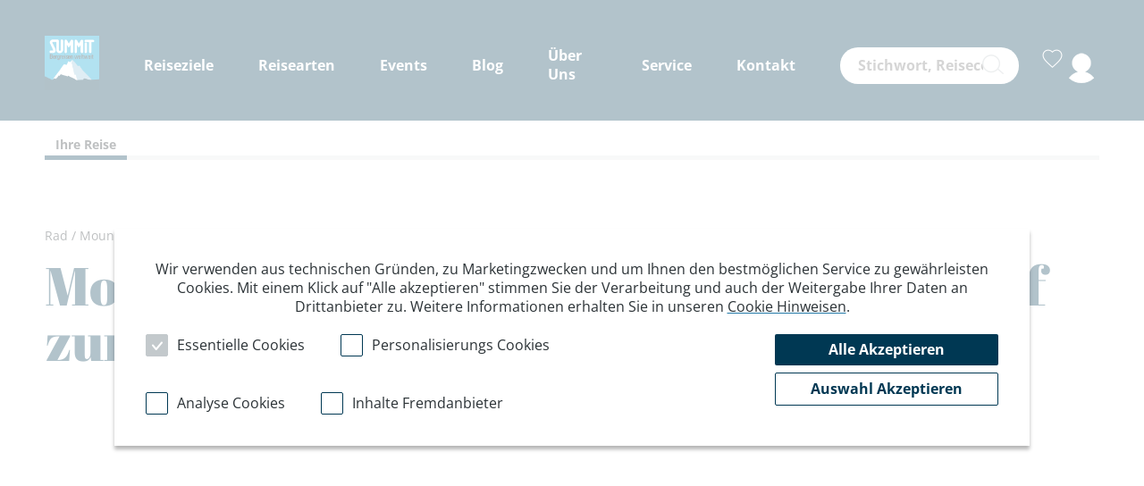

--- FILE ---
content_type: text/html; charset=UTF-8
request_url: https://www.dav-summit-club.de/reisen/rad/mountainbike/mountainbike-transalp-von-oberstdorf-zum-comersee-sondergruppe
body_size: 30880
content:
<!DOCTYPE html>
<html data-controller="modal cookie-consent main-navigation global-helper google-tag "  lang="de">
<head>
    <meta name="viewport" content="width=device-width, initial-scale=1, maximum-scale=1, user-scalable=0">
    <meta charset="utf-8" />
    <title>Mountainbike Transalp - von Oberstdorf zum Comersee Sondergruppe | DAV Summit Club</title>
<link rel="canonical" href="https://www.dav-summit-club.de/reisen/rad/mountainbike/mountainbike-transalp-von-oberstdorf-zum-comersee-sondergruppe" /><meta name="robots" content="follow, noindex" />
<meta name="description" content="Rennrad-Transalp:  ✅ 8 Tage  ✅ Technik ***; Kondition *** ▶ Dann RASCOM buchen!" />
<meta name="og:url" content="/reisen/rad/mountainbike/mountainbike-transalp-von-oberstdorf-zum-comersee-sondergruppe" />
<meta name="og:title" content="Mountainbike Transalp - von Oberstdorf zum Comersee Sondergruppe | DAV Summit Club" />
<meta name="og:description" content="Rennrad-Transalp:  ✅ 8 Tage  ✅ Technik ***; Kondition *** ▶ Dann RASCOM buchen!" />
<meta name="generator" content="enhavo">
                <link rel="icon" href="/favicon.ico" type="image/ico">
        <link rel="shortcut icon" href="/favicon.ico" type="image/ico">
        <link rel="apple-touch-icon" href="/favicon.ico">
        <link rel="apple-touch-icon" sizes="72x72" href="/favicon.ico">
        <link rel="apple-touch-icon" sizes="114x114" href="/favicon.ico">
    
            
        <link rel="stylesheet" href="/build/theme/base.css">
                <script async type="text/javascript" src="https://userlike-cdn-widgets.s3-eu-west-1.amazonaws.com/9d0231b2b4a3466b9e2ba3a991d06a66eb5571f9a9514324ba4ce10dd430aee7.js"></script>
    </head>
<body class="page-area      "
      data-modal-target="body"
      data-google-analytics="1"
      data-google-tag-manager-id="GTM-KQNHDHF"
      >

<header >
                        <div class="navigation">
    <div class="container">
        <div class="flex">
                        <div class="logo-container">
                <a tabindex="1" href="/"><img class="image" src="/build/theme/images/logo.jpg"
                                 alt="Logo DAV Summit Club"></a>
            </div>
                        <div class="nav-items-container">
                                <nav class="nav-items">
                                                                        <div class="item item-wide-submenu" data-main-navigation-target="wideSubmenu">
            <a href="#" tabindex="1" class="headline" data-mobile-submenu-trigger="7">
                            Reiseziele
                        <div class="mobile-submenu-indicator">
                <img src="/build/theme/images/menue-to-page.svg">
            </div>
        </a>
        <div class="wide-submenu-container" data-mobile-submenu="7">
        <a href="javascript:;" tabindex="2" class="mobile-back-button-container" data-mobile-submenu-close="7">
            <span class="icon icons icons-chevron-left"></span> zurück
        </a>
        <div class="container">
            <div class="wide-submenu-items">
                                        <div class="item-travel-destination">
        <div class="headline">
            <a href="/suche/parameter-search?travel_destination=4" tabindex="2">
                Alpenländer
            </a>
            <div class="mobile-submenu-indicator" data-mobile-submenu-trigger="9">
                <img src="/build/theme/images/menue-to-submenue.svg">
            </div>
        </div>
        <div class="travel-destination-items-container" data-mobile-submenu="9">
            <a href="javascript:;" tabindex="2" class="mobile-back-button-container" data-mobile-submenu-close="9">
                <span class="icon icons icons-chevron-left"></span> zurück
            </a>
            <div class="travel-destination-items">
                                    <div class="item">
                        <a href="/suche/parameter-search?travel_destination=4&amp;country=14" tabindex="2">Deutschland</a>
                    </div>
                                    <div class="item">
                        <a href="/suche/parameter-search?travel_destination=4&amp;country=16" tabindex="2">Frankreich</a>
                    </div>
                                    <div class="item">
                        <a href="/suche/parameter-search?travel_destination=4&amp;country=24" tabindex="2">Italien Alpen</a>
                    </div>
                                    <div class="item">
                        <a href="/suche/parameter-search?travel_destination=4&amp;country=48" tabindex="2">Österreich</a>
                    </div>
                                    <div class="item">
                        <a href="/suche/parameter-search?travel_destination=4&amp;country=57" tabindex="2">Schweiz</a>
                    </div>
                                    <div class="item">
                        <a href="/suche/parameter-search?travel_destination=4&amp;country=58" tabindex="2">Slowenien</a>
                    </div>
                            </div>
        </div>
    </div>

                                        <div class="item-travel-destination">
        <div class="headline">
            <a href="/suche/parameter-search?travel_destination=3" tabindex="2">
                Europa
            </a>
            <div class="mobile-submenu-indicator" data-mobile-submenu-trigger="8">
                <img src="/build/theme/images/menue-to-submenue.svg">
            </div>
        </div>
        <div class="travel-destination-items-container" data-mobile-submenu="8">
            <a href="javascript:;" tabindex="2" class="mobile-back-button-container" data-mobile-submenu-close="8">
                <span class="icon icons icons-chevron-left"></span> zurück
            </a>
            <div class="travel-destination-items">
                                    <div class="item">
                        <a href="/suche/parameter-search?travel_destination=3&amp;country=2" tabindex="2">Albanien</a>
                    </div>
                                    <div class="item">
                        <a href="/suche/parameter-search?travel_destination=3&amp;country=136" tabindex="2">Bosnien und Herzegowina</a>
                    </div>
                                    <div class="item">
                        <a href="/suche/parameter-search?travel_destination=3&amp;country=9" tabindex="2">Bulgarien</a>
                    </div>
                                    <div class="item">
                        <a href="/suche/parameter-search?travel_destination=3&amp;country=14" tabindex="2">Deutschland</a>
                    </div>
                                    <div class="item">
                        <a href="/suche/parameter-search?travel_destination=3&amp;country=112" tabindex="2">Finnland</a>
                    </div>
                                    <div class="item">
                        <a href="/suche/parameter-search?travel_destination=3&amp;country=16" tabindex="2">Frankreich</a>
                    </div>
                                    <div class="item">
                        <a href="/suche/parameter-search?travel_destination=3&amp;country=18" tabindex="2">Griechenland</a>
                    </div>
                                    <div class="item">
                        <a href="/suche/parameter-search?travel_destination=3&amp;country=20" tabindex="2">Grossbritannien</a>
                    </div>
                                    <div class="item">
                        <a href="/suche/parameter-search?travel_destination=3&amp;country=23" tabindex="2">Island</a>
                    </div>
                                    <div class="item">
                        <a href="/suche/parameter-search?travel_destination=3&amp;country=127" tabindex="2">Italien Mittelmeer</a>
                    </div>
                                    <div class="item">
                        <a href="/suche/parameter-search?travel_destination=3&amp;country=116" tabindex="2">Kosovo</a>
                    </div>
                                    <div class="item">
                        <a href="/suche/parameter-search?travel_destination=3&amp;country=110" tabindex="2">Kroatien</a>
                    </div>
                                    <div class="item">
                        <a href="/suche/parameter-search?travel_destination=3&amp;country=83" tabindex="2">Montenegro</a>
                    </div>
                                    <div class="item">
                        <a href="/suche/parameter-search?travel_destination=3&amp;country=47" tabindex="2">Norwegen</a>
                    </div>
                                    <div class="item">
                        <a href="/suche/parameter-search?travel_destination=3&amp;country=48" tabindex="2">Österreich</a>
                    </div>
                                    <div class="item">
                        <a href="/suche/parameter-search?travel_destination=3&amp;country=51" tabindex="2">Portugal</a>
                    </div>
                                    <div class="item">
                        <a href="/suche/parameter-search?travel_destination=3&amp;country=111" tabindex="2">Schweden</a>
                    </div>
                                    <div class="item">
                        <a href="/suche/parameter-search?travel_destination=3&amp;country=57" tabindex="2">Schweiz</a>
                    </div>
                                    <div class="item">
                        <a href="/suche/parameter-search?travel_destination=3&amp;country=78" tabindex="2">Slowakei</a>
                    </div>
                                    <div class="item">
                        <a href="/suche/parameter-search?travel_destination=3&amp;country=58" tabindex="2">Slowenien</a>
                    </div>
                                    <div class="item">
                        <a href="/suche/parameter-search?travel_destination=3&amp;country=59" tabindex="2">Spanien</a>
                    </div>
                                    <div class="item">
                        <a href="/suche/parameter-search?travel_destination=3&amp;country=70" tabindex="2">Türkei</a>
                    </div>
                            </div>
        </div>
    </div>

                                        <div class="item-travel-destination">
        <div class="headline">
            <a href="/suche/parameter-search?travel_destination=5" tabindex="2">
                Asien
            </a>
            <div class="mobile-submenu-indicator" data-mobile-submenu-trigger="10">
                <img src="/build/theme/images/menue-to-submenue.svg">
            </div>
        </div>
        <div class="travel-destination-items-container" data-mobile-submenu="10">
            <a href="javascript:;" tabindex="2" class="mobile-back-button-container" data-mobile-submenu-close="10">
                <span class="icon icons icons-chevron-left"></span> zurück
            </a>
            <div class="travel-destination-items">
                                    <div class="item">
                        <a href="/suche/parameter-search?travel_destination=5&amp;country=84" tabindex="2">Armenien</a>
                    </div>
                                    <div class="item">
                        <a href="/suche/parameter-search?travel_destination=5&amp;country=7" tabindex="2">Bhutan</a>
                    </div>
                                    <div class="item">
                        <a href="/suche/parameter-search?travel_destination=5&amp;country=12" tabindex="2">China</a>
                    </div>
                                    <div class="item">
                        <a href="/suche/parameter-search?travel_destination=5&amp;country=17" tabindex="2">Georgien</a>
                    </div>
                                    <div class="item">
                        <a href="/suche/parameter-search?travel_destination=5&amp;country=21" tabindex="2">Indien</a>
                    </div>
                                    <div class="item">
                        <a href="/suche/parameter-search?travel_destination=5&amp;country=88" tabindex="2">Indonesien</a>
                    </div>
                                    <div class="item">
                        <a href="/suche/parameter-search?travel_destination=5&amp;country=126" tabindex="2">Japan</a>
                    </div>
                                    <div class="item">
                        <a href="/suche/parameter-search?travel_destination=5&amp;country=30" tabindex="2">Kasachstan</a>
                    </div>
                                    <div class="item">
                        <a href="/suche/parameter-search?travel_destination=5&amp;country=44" tabindex="2">Nepal</a>
                    </div>
                                    <div class="item">
                        <a href="/suche/parameter-search?travel_destination=5&amp;country=49" tabindex="2">Pakistan</a>
                    </div>
                                    <div class="item">
                        <a href="/suche/parameter-search?travel_destination=5&amp;country=108" tabindex="2">Sri Lanka</a>
                    </div>
                                    <div class="item">
                        <a href="/suche/parameter-search?travel_destination=5&amp;country=68" tabindex="2">Thailand</a>
                    </div>
                                    <div class="item">
                        <a href="/suche/parameter-search?travel_destination=5&amp;country=69" tabindex="2">Tibet</a>
                    </div>
                                    <div class="item">
                        <a href="/suche/parameter-search?travel_destination=5&amp;country=70" tabindex="2">Türkei</a>
                    </div>
                                    <div class="item">
                        <a href="/suche/parameter-search?travel_destination=5&amp;country=75" tabindex="2">Vietnam</a>
                    </div>
                            </div>
        </div>
    </div>

                                        <div class="item-travel-destination">
        <div class="headline">
            <a href="/suche/parameter-search?travel_destination=1" tabindex="2">
                Orient und Afrika
            </a>
            <div class="mobile-submenu-indicator" data-mobile-submenu-trigger="11">
                <img src="/build/theme/images/menue-to-submenue.svg">
            </div>
        </div>
        <div class="travel-destination-items-container" data-mobile-submenu="11">
            <a href="javascript:;" tabindex="2" class="mobile-back-button-container" data-mobile-submenu-close="11">
                <span class="icon icons icons-chevron-left"></span> zurück
            </a>
            <div class="travel-destination-items">
                                    <div class="item">
                        <a href="/suche/parameter-search?travel_destination=1&amp;country=76" tabindex="2">Jordanien</a>
                    </div>
                                    <div class="item">
                        <a href="/suche/parameter-search?travel_destination=1&amp;country=31" tabindex="2">Kenia</a>
                    </div>
                                    <div class="item">
                        <a href="/suche/parameter-search?travel_destination=1&amp;country=40" tabindex="2">Marokko</a>
                    </div>
                                    <div class="item">
                        <a href="/suche/parameter-search?travel_destination=1&amp;country=80" tabindex="2">Oman</a>
                    </div>
                                    <div class="item">
                        <a href="/suche/parameter-search?travel_destination=1&amp;country=134" tabindex="2">Saudi - Arabien</a>
                    </div>
                                    <div class="item">
                        <a href="/suche/parameter-search?travel_destination=1&amp;country=66" tabindex="2">Tansania</a>
                    </div>
                                    <div class="item">
                        <a href="/suche/parameter-search?travel_destination=1&amp;country=72" tabindex="2">Uganda</a>
                    </div>
                            </div>
        </div>
    </div>

                                        <div class="item-travel-destination">
        <div class="headline">
            <a href="/suche/parameter-search?travel_destination=2" tabindex="2">
                Nord- und Südamerika
            </a>
            <div class="mobile-submenu-indicator" data-mobile-submenu-trigger="12">
                <img src="/build/theme/images/menue-to-submenue.svg">
            </div>
        </div>
        <div class="travel-destination-items-container" data-mobile-submenu="12">
            <a href="javascript:;" tabindex="2" class="mobile-back-button-container" data-mobile-submenu-close="12">
                <span class="icon icons icons-chevron-left"></span> zurück
            </a>
            <div class="travel-destination-items">
                                    <div class="item">
                        <a href="/suche/parameter-search?travel_destination=2&amp;country=4" tabindex="2">Argentinien</a>
                    </div>
                                    <div class="item">
                        <a href="/suche/parameter-search?travel_destination=2&amp;country=8" tabindex="2">Bolivien</a>
                    </div>
                                    <div class="item">
                        <a href="/suche/parameter-search?travel_destination=2&amp;country=13" tabindex="2">Costa Rica</a>
                    </div>
                                    <div class="item">
                        <a href="/suche/parameter-search?travel_destination=2&amp;country=15" tabindex="2">Ecuador</a>
                    </div>
                                    <div class="item">
                        <a href="/suche/parameter-search?travel_destination=2&amp;country=41" tabindex="2">Mexiko</a>
                    </div>
                                    <div class="item">
                        <a href="/suche/parameter-search?travel_destination=2&amp;country=50" tabindex="2">Peru</a>
                    </div>
                            </div>
        </div>
    </div>

                                    
                            </div>
        </div>
    </div>
</div>

                                                    <div class="item item-wide-submenu" data-main-navigation-target="wideSubmenu">
            <a href="#" tabindex="1" class="headline" data-mobile-submenu-trigger="14">
                            Reisearten
                        <div class="mobile-submenu-indicator">
                <img src="/build/theme/images/menue-to-page.svg">
            </div>
        </a>
        <div class="wide-submenu-container" data-mobile-submenu="14">
        <a href="javascript:;" tabindex="2" class="mobile-back-button-container" data-mobile-submenu-close="14">
            <span class="icon icons icons-chevron-left"></span> zurück
        </a>
        <div class="container">
            <div class="wide-submenu-items">
                                        <div class="item-travel-type">
        <div class="headline">
            <a href="/suche/parameter-search?travel_type=1" tabindex="2">
                                    <img alt="Ausbildung" class="item-travel-type-icon" src="/file/format/25553/travel_type_icon/b12172/Gruppe%206787.png">
                                Ausbildung
            </a>
            <div class="mobile-submenu-indicator" data-mobile-submenu-trigger="16">
                <img src="/build/theme/images/menue-to-submenue.svg">
            </div>
        </div>
        <div class="travel-type-items-container" data-mobile-submenu="16">
            <a href="javascript:;" tabindex="2" class="mobile-back-button-container" data-mobile-submenu-close="16">
                <span class="icon icons icons-chevron-left"></span> zurück
            </a>
            <div class="travel-type-items">
                                    <div class="item">
                        <a href="/suche/parameter-search?travel_type=69" tabindex="2">Sicherheit am Berg</a>
                    </div>
                                    <div class="item">
                        <a href="/suche/parameter-search?travel_type=90" tabindex="2">Kombikurs Tiefschnee- und Skitouren</a>
                    </div>
                                    <div class="item">
                        <a href="/suche/parameter-search?travel_type=2" tabindex="2">Einstieg ins Bergsteigen</a>
                    </div>
                                    <div class="item">
                        <a href="/suche/parameter-search?travel_type=4" tabindex="2">Eiskletterkurse</a>
                    </div>
                                    <div class="item">
                        <a href="/suche/parameter-search?travel_type=9" tabindex="2">Schneeschuhkurse</a>
                    </div>
                                    <div class="item">
                        <a href="/suche/parameter-search?travel_type=5" tabindex="2">Expeditionstraining</a>
                    </div>
                                    <div class="item">
                        <a href="/suche/parameter-search?travel_type=6" tabindex="2">Hochtourenkurse</a>
                    </div>
                                    <div class="item">
                        <a href="/suche/parameter-search?travel_type=7" tabindex="2">Kletterkurse</a>
                    </div>
                                    <div class="item">
                        <a href="/suche/parameter-search?travel_type=8" tabindex="2">Klettersteigkurse</a>
                    </div>
                                    <div class="item">
                        <a href="/suche/parameter-search?travel_type=67" tabindex="2">Skikurse</a>
                    </div>
                                    <div class="item">
                        <a href="/suche/parameter-search?travel_type=10" tabindex="2">Skitourenkurse</a>
                    </div>
                                    <div class="item">
                        <a href="/suche/parameter-search?travel_type=62" tabindex="2">Snowboardkurse</a>
                    </div>
                                    <div class="item">
                        <a href="/suche/parameter-search?travel_type=11" tabindex="2">Tiefschneekurse</a>
                    </div>
                            </div>
        </div>
    </div>

                                        <div class="item-travel-type">
        <div class="headline">
            <a href="/suche/parameter-search?travel_type=13" tabindex="2">
                                    <img alt="Bergsteigen" class="item-travel-type-icon" src="/file/format/25554/travel_type_icon/3edb2e/Gruppe%206786.png">
                                Bergsteigen
            </a>
            <div class="mobile-submenu-indicator" data-mobile-submenu-trigger="17">
                <img src="/build/theme/images/menue-to-submenue.svg">
            </div>
        </div>
        <div class="travel-type-items-container" data-mobile-submenu="17">
            <a href="javascript:;" tabindex="2" class="mobile-back-button-container" data-mobile-submenu-close="17">
                <span class="icon icons icons-chevron-left"></span> zurück
            </a>
            <div class="travel-type-items">
                                    <div class="item">
                        <a href="/suche/parameter-search?travel_type=14" tabindex="2">Expeditionen</a>
                    </div>
                                    <div class="item">
                        <a href="/suche/parameter-search?travel_type=16" tabindex="2">Hochgebirgsdurchquerungen</a>
                    </div>
                                    <div class="item">
                        <a href="/suche/parameter-search?travel_type=17" tabindex="2">Hochtouren Alpen</a>
                    </div>
                                    <div class="item">
                        <a href="/suche/parameter-search?travel_type=18" tabindex="2">Hochtouren weltweit</a>
                    </div>
                                    <div class="item">
                        <a href="/suche/parameter-search?travel_type=19" tabindex="2">Klettern</a>
                    </div>
                                    <div class="item">
                        <a href="/suche/parameter-search?travel_type=20" tabindex="2">Klettersteige</a>
                    </div>
                            </div>
        </div>
    </div>

                                        <div class="item-travel-type">
        <div class="headline">
            <a href="/suche/parameter-search?travel_type=22" tabindex="2">
                                    <img alt="Wintersport" class="item-travel-type-icon" src="/file/format/25555/travel_type_icon/a84780/Gruppe%206789.png">
                                Wintersport
            </a>
            <div class="mobile-submenu-indicator" data-mobile-submenu-trigger="18">
                <img src="/build/theme/images/menue-to-submenue.svg">
            </div>
        </div>
        <div class="travel-type-items-container" data-mobile-submenu="18">
            <a href="javascript:;" tabindex="2" class="mobile-back-button-container" data-mobile-submenu-close="18">
                <span class="icon icons icons-chevron-left"></span> zurück
            </a>
            <div class="travel-type-items">
                                    <div class="item">
                        <a href="/suche/parameter-search?travel_type=23" tabindex="2">Eisklettern</a>
                    </div>
                                    <div class="item">
                        <a href="/suche/parameter-search?travel_type=24" tabindex="2">Genuss-Skitouren</a>
                    </div>
                                    <div class="item">
                        <a href="/suche/parameter-search?travel_type=25" tabindex="2">Schneeschuhdurchquerungen</a>
                    </div>
                                    <div class="item">
                        <a href="/suche/parameter-search?travel_type=26" tabindex="2">Schneeschuhwanderung Hotel</a>
                    </div>
                                    <div class="item">
                        <a href="/suche/parameter-search?travel_type=27" tabindex="2">Schneeschuhwanderung Hütte</a>
                    </div>
                                    <div class="item">
                        <a href="/suche/parameter-search?travel_type=28" tabindex="2">Schneeschuhwanderung weltweit</a>
                    </div>
                                    <div class="item">
                        <a href="/suche/parameter-search?travel_type=29" tabindex="2">Skidurchquerungen</a>
                    </div>
                                    <div class="item">
                        <a href="/suche/parameter-search?travel_type=30" tabindex="2">Skitouren Hotel</a>
                    </div>
                                    <div class="item">
                        <a href="/suche/parameter-search?travel_type=31" tabindex="2">Skitouren Hütte</a>
                    </div>
                                    <div class="item">
                        <a href="/suche/parameter-search?travel_type=32" tabindex="2">Skitouren weltweit</a>
                    </div>
                                    <div class="item">
                        <a href="/suche/parameter-search?travel_type=33" tabindex="2">Snowboard</a>
                    </div>
                                    <div class="item">
                        <a href="/suche/parameter-search?travel_type=34" tabindex="2">Freeride</a>
                    </div>
                            </div>
        </div>
    </div>

                                        <div class="item-travel-type">
        <div class="headline">
            <a href="/suche/parameter-search?travel_type=36" tabindex="2">
                                    <img alt="Wandern/Trekking" class="item-travel-type-icon" src="/file/format/25556/travel_type_icon/9cc50c/Gruppe%206785.png">
                                Wandern/Trekking
            </a>
            <div class="mobile-submenu-indicator" data-mobile-submenu-trigger="19">
                <img src="/build/theme/images/menue-to-submenue.svg">
            </div>
        </div>
        <div class="travel-type-items-container" data-mobile-submenu="19">
            <a href="javascript:;" tabindex="2" class="mobile-back-button-container" data-mobile-submenu-close="19">
                <span class="icon icons icons-chevron-left"></span> zurück
            </a>
            <div class="travel-type-items">
                                    <div class="item">
                        <a href="/suche/parameter-search?travel_type=37" tabindex="2">Alpenüberquerungen</a>
                    </div>
                                    <div class="item">
                        <a href="/suche/parameter-search?travel_type=40" tabindex="2">Genuss-Wanderungen</a>
                    </div>
                                    <div class="item">
                        <a href="/suche/parameter-search?travel_type=41" tabindex="2">Hüttenwanderungen</a>
                    </div>
                                    <div class="item">
                        <a href="/suche/parameter-search?travel_type=42" tabindex="2">Insel- /Küstenwanderungen</a>
                    </div>
                                    <div class="item">
                        <a href="/suche/parameter-search?travel_type=43" tabindex="2">Komforttrekking</a>
                    </div>
                                    <div class="item">
                        <a href="/suche/parameter-search?travel_type=44" tabindex="2">Kulturwanderungen/Rundreisen</a>
                    </div>
                                    <div class="item">
                        <a href="/suche/parameter-search?travel_type=45" tabindex="2">Lodgetrekking</a>
                    </div>
                                    <div class="item">
                        <a href="/suche/parameter-search?travel_type=46" tabindex="2">Trekkinggipfel</a>
                    </div>
                                    <div class="item">
                        <a href="/suche/parameter-search?travel_type=47" tabindex="2">Trekkingreisen</a>
                    </div>
                                    <div class="item">
                        <a href="/suche/parameter-search?travel_type=50" tabindex="2">Wanderung Hotelstandort</a>
                    </div>
                                    <div class="item">
                        <a href="/suche/parameter-search?travel_type=51" tabindex="2">Wanderung Hüttenstandort</a>
                    </div>
                                    <div class="item">
                        <a href="/suche/parameter-search?travel_type=38" tabindex="2">Weitwandern</a>
                    </div>
                                    <div class="item">
                        <a href="/suche/parameter-search?travel_type=53" tabindex="2">Zelttrekking</a>
                    </div>
                            </div>
        </div>
    </div>

                                        <div class="item-travel-type">
        <div class="headline">
            <a href="/suche/parameter-search?travel_type=54" tabindex="2">
                                    <img alt="Summit Specials" class="item-travel-type-icon" src="/file/format/25557/travel_type_icon/40fe6f/Gruppe%206788.png">
                                Summit Specials
            </a>
            <div class="mobile-submenu-indicator" data-mobile-submenu-trigger="20">
                <img src="/build/theme/images/menue-to-submenue.svg">
            </div>
        </div>
        <div class="travel-type-items-container" data-mobile-submenu="20">
            <a href="javascript:;" tabindex="2" class="mobile-back-button-container" data-mobile-submenu-close="20">
                <span class="icon icons icons-chevron-left"></span> zurück
            </a>
            <div class="travel-type-items">
                                    <div class="item">
                        <a href="/suche/parameter-search?travel_type=72" tabindex="2">Bahnwandern</a>
                    </div>
                                    <div class="item">
                        <a href="/suche/parameter-search?travel_type=70" tabindex="2">Frauenreisen</a>
                    </div>
                                    <div class="item">
                        <a href="/suche/parameter-search?travel_type=88" tabindex="2">Singles und Alleinreisende</a>
                    </div>
                                    <div class="item">
                        <a href="/suche/parameter-search?travel_type=56" tabindex="2">Familienreisen</a>
                    </div>
                                    <div class="item">
                        <a href="/suche/parameter-search?travel_type=57" tabindex="2">Höhenangst überwinden</a>
                    </div>
                                    <div class="item">
                        <a href="/suche/parameter-search?travel_type=86" tabindex="2">Gesundheitsreisen</a>
                    </div>
                                    <div class="item">
                        <a href="/suche/parameter-search?travel_type=87" tabindex="2">Münchner-Merkur-Reisen</a>
                    </div>
                                    <div class="item">
                        <a href="/suche/parameter-search?travel_type=58" tabindex="2">Sektionsreisen</a>
                    </div>
                                    <div class="item">
                        <a href="/suche/parameter-search?travel_type=59" tabindex="2">TOP-Angebote</a>
                    </div>
                                    <div class="item">
                        <a href="/suche/parameter-search?travel_type=79" tabindex="2">Trailrunning</a>
                    </div>
                                    <div class="item">
                        <a href="/suche/parameter-search?travel_type=48" tabindex="2">TWIN-Reisen</a>
                    </div>
                                    <div class="item">
                        <a href="/suche/parameter-search?travel_type=83" tabindex="2">Self-Guided</a>
                    </div>
                                    <div class="item">
                        <a href="/suche/parameter-search?travel_type=80" tabindex="2">WWF-Erlebnistouren</a>
                    </div>
                                    <div class="item">
                        <a href="/suche/parameter-search?travel_type=60" tabindex="2">Yogareisen</a>
                    </div>
                                    <div class="item">
                        <a href="/suche/parameter-search?travel_type=61" tabindex="2">Young Summits</a>
                    </div>
                            </div>
        </div>
    </div>

                                        <div class="item-travel-type">
        <div class="headline">
            <a href="/suche/parameter-search?travel_type=73" tabindex="2">
                                    <img alt="Rad" class="item-travel-type-icon" src="/file/format/25552/travel_type_icon/89c296/Gruppe%206784.png">
                                Rad
            </a>
            <div class="mobile-submenu-indicator" data-mobile-submenu-trigger="15">
                <img src="/build/theme/images/menue-to-submenue.svg">
            </div>
        </div>
        <div class="travel-type-items-container" data-mobile-submenu="15">
            <a href="javascript:;" tabindex="2" class="mobile-back-button-container" data-mobile-submenu-close="15">
                <span class="icon icons icons-chevron-left"></span> zurück
            </a>
            <div class="travel-type-items">
                                    <div class="item">
                        <a href="/suche/parameter-search?travel_type=85" tabindex="2">Bike - Multisport</a>
                    </div>
                                    <div class="item">
                        <a href="/suche/parameter-search?travel_type=89" tabindex="2">Bike - Standort</a>
                    </div>
                                    <div class="item">
                        <a href="/suche/parameter-search?travel_type=74" tabindex="2">Fahrtechniktraining</a>
                    </div>
                                    <div class="item">
                        <a href="/suche/parameter-search?travel_type=77" tabindex="2">Transalp</a>
                    </div>
                                    <div class="item">
                        <a href="/suche/parameter-search?travel_type=75" tabindex="2">Mountainbike</a>
                    </div>
                                    <div class="item">
                        <a href="/suche/parameter-search?travel_type=76" tabindex="2">E-Bike</a>
                    </div>
                            </div>
        </div>
    </div>

                            </div>
        </div>
    </div>
</div>

                                                        <div class="item">
        <a tabindex="2" class="" href="/blog/events">Events</a>
    </div>

                                                        <div class="item">
        <a tabindex="1" class="" href="/blog">Blog</a>
    </div>

                                                    <div class="item item-submenu" data-main-navigation-target="submenu">
            <a href="#" tabindex="1" class="headline" data-mobile-submenu-trigger="45">
                            Über Uns
                        <div class="mobile-submenu-indicator">
                                    <img src="/build/theme/images/menue-to-page.svg">
                            </div>
        </a>
        <div class="submenu-container" data-mobile-submenu="45">
        <a href="javascript:;" tabindex="2" class="mobile-back-button-container" data-mobile-submenu-close="45">
            <span class="icon icons icons-chevron-left"></span> zurück
        </a>
        <div class="submenu-items">
                                <div class="item">
        <a tabindex="2" class="" href="/ueber-uns/dav-summit-club">Der DAV Summit Club</a>
    </div>

                                <div class="item">
        <a tabindex="2" class="" href="/ueber-uns/summit-reisebuero">Das Summit Reisebüro</a>
    </div>

                                <div class="item">
        <a tabindex="2" class="" href="/dav-summit-club-shop">Der DAV Summit Shop</a>
    </div>

                                <div class="item">
        <a tabindex="2" class="" href="/ueber-uns/karriere">Karriere</a>
    </div>

                                <div class="item">
        <a tabindex="2" class="" href="/ueber-uns/nachhaltigkeit">Nachhaltig reisen</a>
    </div>

                                <div class="item">
        <a tabindex="2" class="" href="/ueber-uns/unsere-dav-summit-club-guides">Guides</a>
    </div>

                    </div>
    </div>
</div>

                                                    <div class="item item-submenu" data-main-navigation-target="submenu">
            <a href="#" tabindex="1" class="headline" data-mobile-submenu-trigger="51">
                            Service
                        <div class="mobile-submenu-indicator">
                                    <img src="/build/theme/images/menue-to-page.svg">
                            </div>
        </a>
        <div class="submenu-container" data-mobile-submenu="51">
        <a href="javascript:;" tabindex="2" class="mobile-back-button-container" data-mobile-submenu-close="51">
            <span class="icon icons icons-chevron-left"></span> zurück
        </a>
        <div class="submenu-items">
                                <div class="item">
        <a tabindex="2" class="" href="/service/faq">FAQ</a>
    </div>

                                <div class="item">
        <a tabindex="2" class="" href="/service/gesundheit-hoehe">Gesundheit &amp; Höhe</a>
    </div>

                                <div class="item">
        <a tabindex="2" class="" href="/service/glossar">Glossar</a>
    </div>

                                <div class="item">
        <a tabindex="2" class="" href="/service/katalog-anfordern">Katalog anfordern</a>
    </div>

                                <div class="item">
        <a tabindex="2" class="" href="/service/reisebeurteilung">Reisebeurteilung</a>
    </div>

                                <div class="item">
        <a tabindex="2" class="" href="/service/reisegutschein-bestellen">Reisegutschein bestellen</a>
    </div>

                                <div class="item">
        <a tabindex="2" class="" href="/service/sicherheit-am-berg">Sicherheit am Berg</a>
    </div>

                    </div>
    </div>
</div>

                                                    <div class="item item-submenu" data-main-navigation-target="submenu">
            <a href="#" tabindex="1" class="headline" data-mobile-submenu-trigger="56">
                            Kontakt
                        <div class="mobile-submenu-indicator">
                                    <img src="/build/theme/images/menue-to-page.svg">
                            </div>
        </a>
        <div class="submenu-container" data-mobile-submenu="56">
        <a href="javascript:;" tabindex="2" class="mobile-back-button-container" data-mobile-submenu-close="56">
            <span class="icon icons icons-chevron-left"></span> zurück
        </a>
        <div class="submenu-items">
                                <div class="item">
        <a tabindex="2" class="" href="/kontakt/oeffnungszeiten-kontakt">Öffnungszeiten &amp; Kontakt</a>
    </div>

                                <div class="item">
        <a tabindex="2" class="" href="/kontakt/newsletter">Newsletter</a>
    </div>

                                <div class="item">
        <a tabindex="2" class="" href="/kontakt/sektionsreisen">Sektionsreisen</a>
    </div>

                                <div class="item">
        <a tabindex="2" class="" href="/ueber-uns/karriere">Karriere</a>
    </div>

                    </div>
    </div>
</div>

                                                            </nav>
                                                    <div class="search-bar"
                         data-controller="search-autocomplete"
                         data-search-autocomplete-url-value="/_search/autocomplete"
                         data-action="click@window->search-autocomplete#clickOutside click->search-autocomplete#stopPropagation"
                    >
                        <form action="/suche/full-search" METHOD="post">
                            <label for="searchInput" class="sr-only">Stichwortsuche</label>
                            <input id="searchInput"
                                    tabindex="1"
                                    class="input-field"
                                    name="keyword"
                                    placeholder="Stichwort, Reisecode"
                                    data-search-autocomplete-target="searchInput"
                                    data-action="keyup->search-autocomplete#keywordChange click->search-autocomplete#keywordChange"
                            >
                            <button tabindex="1" class="submit-icon" type="submit" aria-label="Suchen" name="Suchen"><span class="icons icons-search"></span><span class="sr-only">Suchen</span></button>
                            <div
                                    class="results-container"
                                    data-search-autocomplete-target="resultsContainer"
                            ></div>
                        </form>
                    </div>
                                                        <div class="login-container" >
                                <div class="watchlist-link empty"
                 data-controller="watchlist-guest-link"
                 data-watchlist-guest-link-target-url-value="/watchlist/index"
                 data-watchlist-guest-link-count-url-value="/watchlist/count"
                 data-action="click->watchlist-guest-link#clickLink watchlistChanged@window->watchlist-guest-link#updateWatchlistStatus"
                 title="Merkliste"
            >
                <span class="icons icons-heart-empty empty-state"></span>
                <span class="icons icons-heart-filled non-empty-state"></span>
                <i data-badge="0"
                   data-watchlist-guest-link-target="badge" style="display: none;">0</i>
            </div>
            <div class="login is-not-login" data-controller="message">
                <a tabindex="1" href="/user/login">&nbsp;</a>
            </div>
            </div>

                            </div>
        </div>
    </div>
        <div class="login-container mobile-menu-login">
                                <div class="watchlist-link empty"
                 data-controller="watchlist-guest-link"
                 data-watchlist-guest-link-target-url-value="/watchlist/index"
                 data-watchlist-guest-link-count-url-value="/watchlist/count"
                 data-action="click->watchlist-guest-link#clickLink watchlistChanged@window->watchlist-guest-link#updateWatchlistStatus"
                 title="Merkliste"
            >
                <span class="icons icons-heart-empty empty-state"></span>
                <span class="icons icons-heart-filled non-empty-state"></span>
                <i data-badge="0"
                   data-watchlist-guest-link-target="badge" style="display: none;">0</i>
            </div>
            <div class="login is-not-login">
                <a href="/user/login">&nbsp;</a>
            </div>
            </div>

    <div class="mobile-menu-toggle" data-action="click->main-navigation#toggleMobileMenu">
        <div class="search-indicator">
            <span class="icons icons-search"></span>
        </div>
        <div class="menu-indicator">
            <div class="line"></div>
        </div>
    </div>
        <div class="mobile-search-bar"
         data-controller="search-autocomplete"
         data-search-autocomplete-url-value="/_search/autocomplete"
         data-action="click@window->search-autocomplete#clickOutside click->search-autocomplete#stopPropagation"
    >
        <form action="/suche/full-search" METHOD="post">
            <input
                    tabindex="1"
                    class="input-field"
                    name="keyword"
                    placeholder="Stichwort, Reisecode"
                    data-search-autocomplete-target="searchInput"
                    data-action="keyup->search-autocomplete#keywordChange click->search-autocomplete#keywordChange"
            >
            <button class="submit-icon" type="submit" aria-label="Suchen" name="Suchen"><span class="icons icons-search"></span></button>
            <div
                    class="results-container"
                    data-search-autocomplete-target="resultsContainer"
            ></div>
        </form>
    </div>
    </div>

                    </header>

<main>
        <div class="flash-message-container" data-controller="flash">
    
    
    
    
    </div>

        <div class="resource-travel has-programs"
         data-controller="travel e-commerce"
         data-travel-target="widgetTravelTile"
         data-travel-is-on-watchlist-value="false"
         data-travel-dates-json-value="[]"
         data-e-commerce-type-value="view_item"
         data-e-commerce-target="eCommerceItem"
         data-e-commerce-item="{&quot;item_id&quot;:&quot;RASCOM&quot;,&quot;item_name&quot;:&quot;Mountainbike Transalp - von Oberstdorf zum Comersee Sondergruppe&quot;,&quot;index&quot;:0,&quot;price&quot;:0,&quot;quantity&quot;:1}"
    >
                    <div class="program-tabs">
                <div class="container">
                    <div class="items">
                                                                                    <div class="item active">Ihre Reise</div>
                                                                        </div>
                </div>
            </div>
                <div class="header">
            <div class="bg">
                                        
                                <img src="/build/theme/images/resource-travel-header-form.svg" class="svg-mask"/>
            </div>
            <div class="text-container">
                <div class="container">
                    <div class="theme-overline"><a href="/reisearten/rad">Rad</a> / <a href="/reisearten/rad/mountainbike">Mountainbike</a></div>
                    <h1 class="theme-h1 headline">
                        Mountainbike Transalp - von Oberstdorf zum Comersee Sondergruppe
                    </h1>
                                    </div>
            </div>
        </div>
        <div class="container">
            <div class="row">
                <div class="col-l-8">
                                                                <div class="theme-wysiwyg highlights">
                            <ul style="margin-top:0px;margin-bottom:10px;background-color:#ffffff;">
<li>Mittelschwerer Alpencross, 8 Tage</li>
<li>Gute Hotels und Gasthöfe</li>
<li>Auf Römerspuren durch die Bilderbuch-Schweiz</li>
<li>Bike-Genuss auf höchsten Pässen: Schrofenpass,<br />Schlappiner Joch, Septimerpass</li>
<li>Toller Finaltag durch das malerische Bergell an den Comer See</li>
<li>Badeverlängerung am Comer See</li>
</ul>
                        </div>
                                        <div class="travel-description" data-controller="mapped-jumpmark-menu"
                         data-action="scroll@window->mapped-jumpmark-menu#onScroll">
                        <div class="jumpmarks">
                            <div class="items">
                                                                    <a href="#impressionen"
                                       onclick="return false;"
                                       class="item"
                                       data-mapped-jumpmark-menu-target="menuItem"
                                       data-action="click->mapped-jumpmark-menu#jumpTo">Impressionen</a>
                                                                                                    <a href="#programm"
                                       onclick="return false;"
                                       class="item"
                                       data-mapped-jumpmark-menu-target="menuItem"
                                       data-action="click->mapped-jumpmark-menu#jumpTo">Ihre Reise</a>
                                                                                                    <a href="#leistungen"
                                       onclick="return false;"
                                       class="item"
                                       data-mapped-jumpmark-menu-target="menuItem"
                                       data-action="click->mapped-jumpmark-menu#jumpTo">Leistungen</a>
                                                                                                                                                                <a href="#kommentare"
                                   onclick="return false;"
                                   class="item"
                                   data-mapped-jumpmark-menu-target="menuItem"
                                   data-action="click->mapped-jumpmark-menu#jumpTo">
                                    <span>Kommentare</span>
                                    <div class="comment-icon">
                                        <span class="icons icons-speech-bubble"></span>
                                                                            </div>
                                </a>
                            </div>
                        </div>
                        <div id="reise hidden"></div>
                                                    <div class="content-section show" id="impressionen" data-controller="toggle-content"
                                 data-toggle-content-show-value="true" data-mapped-jumpmark-menu-target="contentItem"
                                 data-action="openToggleContent@window->toggle-content#openOnJump">
                                
<a href="javascript:;" class="content-section-headline" data-action="click->toggle-content#toggle">
    Impressionen
    <span class="toggle-icon icons icons-chevron-down"></span>
</a>
<div class="content-section-detail">
    <div class="stage-slider-container" data-controller="stage-slider" data-action="manualRefreshSlick@window->stage-slider#refresh" data-stage-slider-refreshed-value="false">
        <div class="stage">
            <div class="items" data-stage-slider-target="stage">
                                                    <div class="item">
                        <div class="img-container">
                            <img src="/file/format/5252/resource_travel_impressions_stage/b85080/RAMCOM11_019.jpg"
                                 alt="RAMCOM11_019.jpg" title="RAMCOM11_019.jpg">
                        </div>
                    </div>
                            </div>
                                </div>
        <div class="slider-thumbs">
            <div class="items" data-stage-slider-target="nav">
                                                    <div class="item">
                        <div class="img-container">
                            <img src="/file/format/5252/resource_travel_impressions_thumb/b85080/RAMCOM11_019.jpg" alt="RAMCOM11_019.jpg" title="RAMCOM11_019.jpg">
                        </div>
                    </div>
                            </div>
            <div class="arrow prev" data-stage-slider-target="navPrev"><span class="icons icons-chevron-left"></span></div>
            <div class="arrow next" data-stage-slider-target="navNext"><span class="icons icons-chevron-right"></span></div>
        </div>

    </div>
</div>
                            </div>
                                                                            <div class="content-section show" id="programm" data-controller="toggle-content"
                                 data-toggle-content-show-value="true" data-mapped-jumpmark-menu-target="contentItem"
                                 data-action="openToggleContent@window->toggle-content#openOnJump">
                                <a href="javascript:;" class="content-section-headline" data-action="click->toggle-content#toggle">
    Ihre Reise
    <span class="toggle-icon icons icons-chevron-down"></span>
</a>
<div class="content-section-detail">
            <div class="theme-wysiwyg program-head">
            <p><span style="font-weight:bold;background-color:#ffffff;">Besser gehts nicht!<br />Eine Transalp durch die Bilderbuch-Schweiz mit den bereits legendären Alpencross-Klassikern Schrofenpass (1687 m), Heidelberger Hütte (2264 m), Schlappiner Joch (2203 m) und Septimer Pass (2310 m) - nach einigen Jahren der Abstinenz ist nun unser legendärer Alpencross vom Allgäu bis hin zum Comer See wieder im Programm. Diese Transalp hat einfach alles - traumhafte hochalpine Landschaften und Trailabfahrten der Spitzenklasse! Diese Alpenüberquerung ist etwas ganz Besonderes und wird Sie begeistern!</span></p>
        </div>
        <div class="program-items">
                    <div class="program-item" data-controller="toggle-content" data-toggle-content-show-value="false" data-toggle-content-group-value="program-297">
                <div class="theme-headline program-headline" data-action="toggleContentGroup@window->toggle-content#toggle click->toggle-content#toggleGroup">
                    1. Tag : Individuelle Anreise nach Oberstdorf
                    <span class="toggle-information">Programmdetails</span>
                    <span class="toggle-icon icons icons-chevron-down"></span>
                </div>
                <div class="program-content" data-toggle-content-target="content">
                    <div class="theme-wysiwyg intro-text">
                        <p><span style="background-color:#ffffff;">Anreise nach Oberstdorf Begrüßung um 18 Uhr durch Ihren MTB-Guide und Einstimmung auf die Tour. </span></p>
                    </div>
                                    </div>
                <div class="program-footer">
                                                                                <div class="icon-row">
                        <span class="icons icons-dishes"></span>
                        <span>- /
                            - /
                            Abendessen</span>
                                            </div>
                </div>
            </div>
                    <div class="program-item" data-controller="toggle-content" data-toggle-content-show-value="false" data-toggle-content-group-value="program-297">
                <div class="theme-headline program-headline" data-action="toggleContentGroup@window->toggle-content#toggle click->toggle-content#toggleGroup">
                    2. Tag : Von Oberstdorf nach St. Anton
                    <span class="toggle-information">Programmdetails</span>
                    <span class="toggle-icon icons icons-chevron-down"></span>
                </div>
                <div class="program-content" data-toggle-content-target="content">
                    <div class="theme-wysiwyg intro-text">
                        <p><span style="background-color:#ffffff;">Der Schrofenpass, 1687 m, ist Ihre große Herausforderung, aber weniger schlimm als oft dargestellt. Sie müssen Ihr Bike zwar schieben und tragen, doch das ist gut zu bewältigen und der Zusammenhalt der Gruppe wirkt ermutigend. Belohnt werden Sie anschließend durch einen Trail, der recht rasant hinunter nach Lechleiten führt. Erholen können Sie sich auf der Teerstraße bis nach Lech. Es wartet noch der Flexenpass, 1773 m, und der Arlbergpass, 1793 m. Nach der folgenden Abfahrt erreichen Sie schließlich die wohlverdiente Unterkunft bei St. Anton. </span></p>
                    </div>
                                    </div>
                <div class="program-footer">
                                            <div class="icon-row large-text">
                                                            <div class="part" title="Höhenmeter im Aufstieg">
                                    <span class="icons icons-mountain-up"></span>
                                    <span>ca 1850hm</span>
                                </div>
                                                                                        <div class="part" title="Höhenmeter im Abstieg">
                                    <span class="icons icons-mountain-down"></span>
                                    <span>ca 950hm</span>
                                </div>
                                                                                                                    <div class="part" title="Strecke">
                                    <span class="icons icons-bike"></span>
                                    <span>ca 50km</span>
                                </div>
                                                    </div>
                                                                                <div class="icon-row">
                        <span class="icons icons-dishes"></span>
                        <span>Frühstück /
                            - /
                            Abendessen</span>
                                            </div>
                </div>
            </div>
                    <div class="program-item" data-controller="toggle-content" data-toggle-content-show-value="false" data-toggle-content-group-value="program-297">
                <div class="theme-headline program-headline" data-action="toggleContentGroup@window->toggle-content#toggle click->toggle-content#toggleGroup">
                    3. Tag : Von St. Anton nach Gargellen
                    <span class="toggle-information">Programmdetails</span>
                    <span class="toggle-icon icons icons-chevron-down"></span>
                </div>
                <div class="program-content" data-toggle-content-target="content">
                    <div class="theme-wysiwyg intro-text">
                        <p><span style="background-color:#ffffff;">Die Überquerung der Verwallgruppe</span><span style="background-color:#ffffff;">beginnt mit dem Start in das gleichnamige Tal. Auf schöner Schotterstraße an der Konstanzer Hütte vorbei, bis auf einem schmalen Pfad zum Scheidsee hinauf getragen werden muss. Wieder fahrend zur Heilbronner Hütte, 2320 m. Der Blick nach Süden führt auf die 3000er Gipfelschau der Silvrettagruppe. Nach ausreichender Pause auf breiter, gut fahrbarer Schotterstraße hinunter zum Kops-Stausee und Partenen im Montafon. Jetzt immer bergab oder eben bis St. Gallenkirchen. Dort müssen Sie noch einmal in die Pedale steigen, um die ca. 600 Hm hinauf nach Gargellen, 1477 m, zur Unterkunft zu bewältigen.</span></p>
                    </div>
                                    </div>
                <div class="program-footer">
                                            <div class="icon-row large-text">
                                                            <div class="part" title="Höhenmeter im Aufstieg">
                                    <span class="icons icons-mountain-up"></span>
                                    <span>ca 1650hm</span>
                                </div>
                                                                                        <div class="part" title="Höhenmeter im Abstieg">
                                    <span class="icons icons-mountain-down"></span>
                                    <span>ca 1410hm</span>
                                </div>
                                                                                                                    <div class="part" title="Strecke">
                                    <span class="icons icons-bike"></span>
                                    <span>ca 52km</span>
                                </div>
                                                    </div>
                                                                                <div class="icon-row">
                        <span class="icons icons-dishes"></span>
                        <span>Frühstück /
                            - /
                            Abendessen</span>
                                            </div>
                </div>
            </div>
                    <div class="program-item" data-controller="toggle-content" data-toggle-content-show-value="false" data-toggle-content-group-value="program-297">
                <div class="theme-headline program-headline" data-action="toggleContentGroup@window->toggle-content#toggle click->toggle-content#toggleGroup">
                    4. Tag : Von Gargellen nach Filisur
                    <span class="toggle-information">Programmdetails</span>
                    <span class="toggle-icon icons icons-chevron-down"></span>
                </div>
                <div class="program-content" data-toggle-content-target="content">
                    <div class="theme-wysiwyg intro-text">
                        <p><span style="background-color:#ffffff;">Das Schlappiner Joch, 2203 m, und der Übergang in die Schweiz ist die Herausforderung des Tages. Das hochalpine Joch, das die Grenze zur Schweiz markiert, fordert Sie nach moderater Anfahrt zum Schlussanstieg mit einer Schiebe- und Tragepassage zum höchsten Punkt. Alle berühmten Davoser Skiberge begrüßen Sie. Dann aber folgt eine furiose Trailabfahrt hinunter nach Schlappin und Klosters, 1123 m, im Prättigau. Noch einmal auf gut fahrbaren Wegen hinauf ins mondäne Davos, 1560 m. Abwechslungsreiche Pfade, Schotter- und Radwege führen Sie hinaus bis zur Unterkunft bei Filisur, 1030 m. </span></p>
                    </div>
                                    </div>
                <div class="program-footer">
                                            <div class="icon-row large-text">
                                                            <div class="part" title="Höhenmeter im Aufstieg">
                                    <span class="icons icons-mountain-up"></span>
                                    <span>ca 1450hm</span>
                                </div>
                                                                                        <div class="part" title="Höhenmeter im Abstieg">
                                    <span class="icons icons-mountain-down"></span>
                                    <span>ca 1850hm</span>
                                </div>
                                                                                                                    <div class="part" title="Strecke">
                                    <span class="icons icons-bike"></span>
                                    <span>ca 52km</span>
                                </div>
                                                    </div>
                                                                                <div class="icon-row">
                        <span class="icons icons-dishes"></span>
                        <span>Frühstück /
                            - /
                            Abendessen</span>
                                            </div>
                </div>
            </div>
                    <div class="program-item" data-controller="toggle-content" data-toggle-content-show-value="false" data-toggle-content-group-value="program-297">
                <div class="theme-headline program-headline" data-action="toggleContentGroup@window->toggle-content#toggle click->toggle-content#toggleGroup">
                    5. Tag : Von Filisur nach Bivio
                    <span class="toggle-information">Programmdetails</span>
                    <span class="toggle-icon icons icons-chevron-down"></span>
                </div>
                <div class="program-content" data-toggle-content-target="content">
                    <div class="theme-wysiwyg intro-text">
                        <p><span style="background-color:#ffffff;">Bivio, 1780 m, im Engadin am Abzweig zu Julierpass und Septimer Pass gelegen, bedeutet sprachlich betrachtet eine Weggabelung. Und dort wollen Sie hin. Zunächst aber nach Tiefencastel noch ein paar Höhenmeter hinab, um dann nach Süden abzubiegen. Die Auffahrt durch das Surses ist sehr abwechslungsreich und ein Muss für jeden Biker. Erst auf schmaler Asphaltstraße nach Mon und Riom. Schon die Ortsnamen weisen darauf hin, dass hier fast ausschließlich rätoromanisch gesprochen wird. Landschaftlich zauberhaft weiter auf Schotter nach Savognin und Rona. Engadiner Dreitausender begleiten Sie links und rechts Ihrer Fahrstrecke. Über den Marmorera-See abwechslungsreich zur Unterkunft. </span></p>
                    </div>
                                    </div>
                <div class="program-footer">
                                            <div class="icon-row large-text">
                                                            <div class="part" title="Höhenmeter im Aufstieg">
                                    <span class="icons icons-mountain-up"></span>
                                    <span>ca 1540hm</span>
                                </div>
                                                                                        <div class="part" title="Höhenmeter im Abstieg">
                                    <span class="icons icons-mountain-down"></span>
                                    <span>ca 770hm</span>
                                </div>
                                                                                                                    <div class="part" title="Strecke">
                                    <span class="icons icons-bike"></span>
                                    <span>ca 45km</span>
                                </div>
                                                    </div>
                                                                                <div class="icon-row">
                        <span class="icons icons-dishes"></span>
                        <span>Frühstück /
                            - /
                            Abendessen</span>
                                            </div>
                </div>
            </div>
                    <div class="program-item" data-controller="toggle-content" data-toggle-content-show-value="false" data-toggle-content-group-value="program-297">
                <div class="theme-headline program-headline" data-action="toggleContentGroup@window->toggle-content#toggle click->toggle-content#toggleGroup">
                    6. Tag : Von Bivio an den Comer See
                    <span class="toggle-information">Programmdetails</span>
                    <span class="toggle-icon icons icons-chevron-down"></span>
                </div>
                <div class="program-content" data-toggle-content-target="content">
                    <div class="theme-wysiwyg intro-text">
                        <p><span style="background-color:#ffffff;">Der Septimer Pass, 2310 m, und der Comer See sind die Perlen dieses Tages. Von Bivio geht es direkt nach Süden, so wie auch bereits die Römer ihren Weg vor Jahrtausenden eingeschlagen haben. Der Grund dieser Entscheidung liegt in der zwar manchmal steilen, aber immer fahrbaren Auffahrt auf Schotter zur Passhöhe. Außerdem ist der Weg kürzer als über den Julierpass. Sie erreichen den höchsten Punkt und letzten Passübergang dieser Transalp. Staunend genießen Sie den Blick auf die Bernina und in das Bergell. Auch den Forcellina-Pass, 2672 m, können Sie erblicken. Von dort ist es nicht weit bis nach Juf, der auf 2126 m höchsten ständig bewohnten Siedlung der Alpen. Über 1100 Hm geht es steil hinunter nach Casaccia, das Val Bregaglia ist erreicht. Dem Tal nach Westen folgend kommen Sie weiterhin meist bergab radelnd zur Grenze nach Italien. Sie haben die Lombardei erreicht und bald auch Ihr Traumziel, den Comer See bei Colico. Sie können stolz auf sich und Ihre Leistung sein und wissen diese sicherlich gebührend auf nur noch 220 m Höhe zu feiern. </span></p>
                    </div>
                                    </div>
                <div class="program-footer">
                                            <div class="icon-row large-text">
                                                            <div class="part" title="Höhenmeter im Aufstieg">
                                    <span class="icons icons-mountain-up"></span>
                                    <span>ca 900hm</span>
                                </div>
                                                                                        <div class="part" title="Höhenmeter im Abstieg">
                                    <span class="icons icons-mountain-down"></span>
                                    <span>ca 2273hm</span>
                                </div>
                                                                                                                    <div class="part" title="Strecke">
                                    <span class="icons icons-bike"></span>
                                    <span>ca 70km</span>
                                </div>
                                                    </div>
                                                                                <div class="icon-row">
                        <span class="icons icons-dishes"></span>
                        <span>Frühstück /
                            - /
                            Abendessen</span>
                                            </div>
                </div>
            </div>
                    <div class="program-item" data-controller="toggle-content" data-toggle-content-show-value="false" data-toggle-content-group-value="program-297">
                <div class="theme-headline program-headline" data-action="toggleContentGroup@window->toggle-content#toggle click->toggle-content#toggleGroup">
                    7. Tag: Verlängerungstag am Comer See
                    <span class="toggle-information">Programmdetails</span>
                    <span class="toggle-icon icons icons-chevron-down"></span>
                </div>
                <div class="program-content" data-toggle-content-target="content">
                    <div class="theme-wysiwyg intro-text">
                        <p>Ob zum Baden oder nochmal auf eine kleine Tour zu gehen, dieser Verlängerungstag gilt hauptsächlich zur Erholung.</p>
                    </div>
                                    </div>
                <div class="program-footer">
                                                                                <div class="icon-row">
                        <span class="icons icons-dishes"></span>
                        <span>Frühstück /
                            - /
                            Abendessen</span>
                                            </div>
                </div>
            </div>
                    <div class="program-item" data-controller="toggle-content" data-toggle-content-show-value="false" data-toggle-content-group-value="program-297">
                <div class="theme-headline program-headline" data-action="toggleContentGroup@window->toggle-content#toggle click->toggle-content#toggleGroup">
                    8. Tag : Rückreise nach Oberstdorf
                    <span class="toggle-information">Programmdetails</span>
                    <span class="toggle-icon icons icons-chevron-down"></span>
                </div>
                <div class="program-content" data-toggle-content-target="content">
                    <div class="theme-wysiwyg intro-text">
                        <p><span style="background-color:#ffffff;">Busfahrt zurück nach Oberstdorf </span><span style="background-color:#ffffff;">nach dem Frühstück. Ankunft am in Oberstdorf je Verkehr gegen Nachmittag </span></p>
                    </div>
                                    </div>
                <div class="program-footer">
                                                                                <div class="icon-row">
                        <span class="icons icons-dishes"></span>
                        <span>Frühstück /
                            - /
                            -</span>
                                            </div>
                </div>
            </div>
                    <div class="program-item" data-controller="toggle-content" data-toggle-content-show-value="false" data-toggle-content-group-value="program-297">
                <div class="theme-headline program-headline" data-action="toggleContentGroup@window->toggle-content#toggle click->toggle-content#toggleGroup">
                    Die Etappen
                    <span class="toggle-information">Programmdetails</span>
                    <span class="toggle-icon icons icons-chevron-down"></span>
                </div>
                <div class="program-content" data-toggle-content-target="content">
                    <div class="theme-wysiwyg intro-text">
                        <p><span style="font-weight:bold;background-color:#ffffff;">1. Etappe:</span><span style="background-color:#ffffff;"> Oberstdorf – St. Anton: 50 km, 1580 hm↑</span><br style="background-color:#ffffff;" /><span style="font-weight:bold;background-color:#ffffff;">2. Etappe:</span><span style="background-color:#ffffff;"> St. Anton – Gargellen: 50 km, 1650 hm↑</span><br style="background-color:#ffffff;" /><span style="font-weight:bold;background-color:#ffffff;">3. Etappe:</span><span style="background-color:#ffffff;"> Gargellen – Filisur: 50 km, 1450 hm↑</span><br style="background-color:#ffffff;" /><span style="font-weight:bold;background-color:#ffffff;">4. Etappe:</span><span style="background-color:#ffffff;"> Filisur – Bivio: 45 km, 1540 hm↑</span><br style="background-color:#ffffff;" /><span style="font-weight:bold;background-color:#ffffff;">5. Etappe:</span><span style="background-color:#ffffff;"> Bivio – Comer See: 70 km, 900 hm↑</span><br style="background-color:#ffffff;" /><br style="background-color:#ffffff;" /><span style="font-weight:bold;background-color:#ffffff;">Gesamt:</span><span style="background-color:#ffffff;"> 265 km, 7120 hm↑</span></p>
                    </div>
                                    </div>
                <div class="program-footer">
                                                                                <div class="icon-row">
                        <span class="icons icons-dishes"></span>
                        <span>Frühstück /
                            - /
                            -</span>
                                            </div>
                </div>
            </div>
            </div>
            <div class="theme-wysiwyg program-foot">
            <p>Wichtiger Hinweis:<br />Änderungen oder Abweichungen vom ausgeschriebenen Programmablauf während der Reise sind aufgrund des Charakters unserer Reisen jederzeit möglich. Insbesondere Veränderungen der lokalen Verhältnisse und witterungsbedingte Einflüsse führen dazu, dass der angegebene Reiseverlauf nicht garantiert werden kann. Die obige Ausschreibung stellt insofern auch nur den geplanten Reiseverlauf dar, ohne den genauen Ablauf im Detail zu garantieren.</p>
        </div>
    </div>                            </div>
                                                                                                    <div class="content-section" id="leistungen" data-controller="toggle-content"
                                 data-toggle-content-show-value="false" data-mapped-jumpmark-menu-target="contentItem"
                                 data-action="openToggleContent@window->toggle-content#openOnJump">
                                <a href="javascript:;" name="leistungen" class="content-section-headline"
   data-action="click->toggle-content#toggle">
    Leistungen
    <span class="toggle-icon icons icons-chevron-down"></span>
</a>
<div class="content-section-detail">
            <div><strong>Im Reisepreis enthalten</strong></div>
        <div class="theme-wysiwyg">
            <ul>
<li>7 x Übernachtung im DZ in Hotels</li>
<li>7 x Halbpension</li>
<li>Gepäcktransfer laut Programm</li>
<li>Bustransfer inklusive Radtransport zurück am letzten Tag</li>
<li>Reiseleitung durch den DAV Summit Club Bike-Guide</li>
</ul>
        </div>
                    <br>
                        <div><strong>Bei uns außerdem enthalten</strong></div>
        <div class="theme-wysiwyg">
            <p>Reisekranken-Versicherung inkl. Such-, Rettungs- und Bergungskosten, Assistance-Leistungen sowie Reisehaftpflicht-Versicherung</p>
        </div>
                    <br>
                        <div><strong>NICHT im Reisepreis enthalten</strong></div>
        <div class="theme-wysiwyg">
            <p>An- und Abreise sowie Trinkgeldern, zusätzliche Mahlzeiten und Getränke</p>
        </div>
        <br>
    <strong>Bitte beachten Sie</strong>
    <div class="theme-wysiwyg">
        Der DAV Summit Club und die Leistungsträger erbringen ihre Leistungen stets unter Einhaltung und nach Maßgabe
        der zum Aufenthaltszeitpunkt vor Ort geltenden behördlichen Vorgaben und Auflagen. Aus diesem Grund kann es zu
        angemessenen Nutzungsregelungen oder –beschränkungen bei der Inanspruchnahme der Leistungen kommen. Bitte
        beachten Sie die Ausführungen des Auswärtigen Amtes Berlin
        (<a target="_blank" href="https://www.auswaertiges-amt.de/de/aussenpolitik/laender">
            www.auswaertiges-amt.de/de/aussenpolitik/laender
        </a>)
        und hier insbesondere die Rubrik „Aktuelles“ sowie die behördlichen Vorgaben für die von Ihnen besuchte Destination.
    </div>
</div>                            </div>
                                                                        
                                                    <div class="content-section" id="anforderungen" data-controller="toggle-content"
                                 data-toggle-content-show-value="false">
                                <a href="javascript:;" name="anforderungen" class="content-section-headline"
   data-action="click->toggle-content#toggle">
    Anforderung und Ausrüstung
    <span class="toggle-icon icons icons-chevron-down"></span>
</a>
<div class="content-section-detail">
                <div class="icon-row">
                                        <span>Technik</span>
                <div class="rating">
                                <span class="icons icons-mountain-filled"></span>
            <span class="icons icons-mountain-filled"></span>
            <span class="icons icons-mountain-filled"></span>
            <span class="icons icons-mountain"></span>
        <span class="icons icons-mountain"></span>
                    </div>
                                        <span>Kondition</span>
                <div class="rating">
                                <span class="icons icons-mountain-filled"></span>
            <span class="icons icons-mountain-filled"></span>
            <span class="icons icons-mountain-filled"></span>
            <span class="icons icons-mountain"></span>
        <span class="icons icons-mountain"></span>
                    </div>
                    </div>
            <div class="highlighted-box blue">
        <div class="theme-headline headline">Schwierigkeitsbewertung</div>
        <a class="download-link" href="/build/theme/pdf/Schwierigkeitsbewertung-2022-A4-komplett.pdf" target="_blank">
            <span class="label">Hier ansehen</span>
            <span class="icons icons-download"></span>
        </a>
    </div>
    <div class="highlighted-box blue">
        <div class="theme-headline headline">Ausrüstungsliste</div>
        <a class="download-link" href="/public/website/equipment/info/2152/show?noDate=1" target="_blank">
            <span class="label">Hier ansehen</span>
            <span class="icons icons-download"></span>
        </a>
    </div>
</div>                            </div>
                                                                                                <div class="content-section" id="weitere-informationen" data-controller="toggle-content"
                             data-toggle-content-show-value="false">
                            <a href="javascript:;" name="weitere-informationen" class="content-section-headline"
   data-action="click->toggle-content#toggle">
    Anreise und wichtige Informationen
    <span class="toggle-icon icons icons-chevron-down"></span>
</a>
<div class="content-section-detail">
                        <div class="table-container">
            <table id="details" class="table">
                                    <tr>
                        <td>DAV-Mitglieder-Bonus:</td>
                        <td>
                            <div class="theme-wysiwyg">Bei dieser Reise kann leider kein Bonus gewährt werden.</div>
                        </td>
                    </tr>
                                                                    <tr>
                        <td>Zimmeraufpreis</td>
                        <td>
                            <div class="theme-wysiwyg"><p>Einzelzimmer Zuschlag: Euro 200,-</p></div>
                        </td>
                    </tr>
                            </table>
        </div>
        </div>                        </div>
                                                                                                                    </div>
                </div>

                <div class="col-l-4 sidebar-column">
                    <div class="sidebar-position-container">
                        <div class="head">
                            <div class="travel-code">
                                Reisecode: <strong>RASCOM</strong>
                            </div>
                            <div class="like-symbol"
                                 data-action="click->travel#addOrRemoveFromWatchlist:prevent:stop"
                                 data-travel-add-url-param="/watchlist/add/227"
                                 data-travel-remove-url-param="/watchlist/remove/227"
                                 data-travel-target="likeSymbol">
                                <span class="icons icons-heart-empty unselected-state" title="Reise zur Merkliste hinzufügen"></span>
                                <span class="icons icons-heart-filled selected-state" title="Reise von Merkliste entfernen"></span>
                            </div>
                            <a href="#" onclick="window.print();return false" class="print-button">
                                Drucken <span class="icons icons-print"></span>
                            </a>
                        </div>
                                                    <div class="top">
                                <div class="icon-row fw">
                                    <div class="part">
                                        <span>Technik</span>
                                        <span class="rating">
                                           <a class="download-link" href="/build/theme/pdf/Schwierigkeitsbewertung-2022-A4-komplett.pdf" target="_blank">
                                                           <span class="icons icons-mountain-filled"></span>
            <span class="icons icons-mountain-filled"></span>
            <span class="icons icons-mountain-filled"></span>
            <span class="icons icons-mountain"></span>
        <span class="icons icons-mountain"></span>
                                                   <span class="sr-only">Technik 3 - Schwierigkeitsbewertung</span>
                                           </a>
                                        </span>
                                    </div>
                                    <div class="part">
                                        <span>Kondition</span>
                                        <span class="rating">
                                             <a class="download-link" href="/build/theme/pdf/Schwierigkeitsbewertung-2022-A4-komplett.pdf" target="_blank">
                                                             <span class="icons icons-mountain-filled"></span>
            <span class="icons icons-mountain-filled"></span>
            <span class="icons icons-mountain-filled"></span>
            <span class="icons icons-mountain"></span>
        <span class="icons icons-mountain"></span>
                                                   <span class="sr-only">Kondition 3 - Schwierigkeitsbewertung</span>
                                             </a>
                                        </span>
                                    </div>
                                </div>
                                <div class="icon-row fw">
                                    <div class="part">
                                        <span>Teilnehmer</span>
                                        <span><strong>7-10</strong></span>
                                    </div>

                                                                    </div>
                            </div>
                                                                                                <div class="sidebar">
                            <div class="contact-box">
                                <div class="headline">
                                    Haben Sie Fragen zu dieser Reise?
                                </div>
                                <div class="contact-person-details">
                                                                                                                                                                <div class="image-container">
                                                <img class="image"
                                                     alt="Alpenabteilung "
                                                     src="/file/format/39694/contactperson_image_small/231dd1/Logo_200x200px_RGB.png"
                                                >
                                            </div>
                                        
                                    <div class="info-container">
                                        <div class="name">
                                            Alpenabteilung 
                                        </div>
                                                                                    <div class="detail">
                                                <a href="tel:089 / 642 40 194">089 / 642 40 194</a>
                                            </div>
                                                                                                                            <div class="detail">
                                                <a href="mailto:alpenabteilung@dav-summit-club.de?subject=Rückfrage zum Reisecode: RASCOM">alpenabteilung@dav-summit-club.de</a>
                                            </div>
                                                                                <div class="detail">
                                            <a target="_blank" href="/service/faq">Häufig gestellte Fragen</a>
                                        </div>
                                    </div>
                                                                    </div>
                            </div>
                            <div class="booking-dates">
                                <div>
                                                                                        <div class="suggestion">
            <div class="flex-row">
                <p>Diese Reise wird von uns leider im Moment nicht durchgeführt.</p>
                <p>Finden Sie über unsere <a href="/suche/full-search"><span
                            class="fa fa-search"></span> erweiterte
                        Suche</a> ähnlich interessante Reisen oder versuchen Sie es zu einem späteren Zeitpunkt erneut.
                </p>
            </div>
        </div>
                                                                        </div>
                                                                                                                            </div>
                        </div>
                    </div>
                </div>
            </div>
        </div>
    </div>
            <div class="container">
            <div class="theme-h3 title">
                Diese Reisen könnten Sie auch interessieren
            </div>
            <div class="block-custom-list-travels grid-4">
                <div data-custom-list-travels-target="content" class="travel-tiles">
                                            <div class="travel-tile">
                                <a href="/reisen/rad/mountainbike/mtb-transalp-tegernsee-molvenosee" onkeyup="return false;" onkeydown="return false;" class="widget-travel-tile mode-overview"
       data-controller="travel travel-tile"
       data-travel-is-on-watchlist-value="false"
       data-action="travel:remove->watch-list#remove"
       data-travel-target="widgetTravelTile"
       data-travel-tile-target="widgetTravelTile"
    >
            <div class="image-container">
                <div class="like-symbol "
         data-action="click->travel#addOrRemoveFromWatchlist:prevent:stop"
         data-travel-add-url-param="/watchlist/add/1031"
         data-travel-remove-url-param="/watchlist/remove/1031"
         data-travel-target="likeSymbol"
    >
        <span class="icons icons-heart-empty unselected-state"></span>
        <span class="icons icons-heart-filled selected-state"></span>
    </div>
    <img src="/file/format/299084/widget_travel_tile/993db1/bike-alpen-mtb-ramteg-2024-natur-panorama-landschaft-berge-dorf-molveno-see-155137252.jpg" alt="Ausblick auf den Molvenosee und Molveno. Die Sonne scheint. Der Himmel ist leicht bewölkt. Um den See erheben sich die Berge." />
            <div class="highlight-tag">Neu</div>
        
    </div>
    <div class="content-container">
        <div class="theme-overline overline">Reisecode: <span class="travel-code-highlighted">RAMTEMO</span></div>
        <div
            class="theme-headline headline">MTB Transalp: Tegernsee - Molvenosee</div>
        <div>Deutschland, Italien Alpen, Österreich<br/>Europa</div>
        <div class="tech-condition">
                            <div>
                    <strong>Technik:</strong>
                                <span class="icons icons-mountain-filled"></span>
            <span class="icons icons-mountain-filled"></span>
            <span class="icons icons-mountain"></span>
        <span class="icons icons-mountain"></span>
        <span class="icons icons-mountain"></span>
                    </div>
                                        <div>
                    <strong>Kondition:</strong>
                                <span class="icons icons-mountain-filled"></span>
            <span class="icons icons-mountain-filled"></span>
            <span class="icons icons-mountain"></span>
        <span class="icons icons-mountain"></span>
        <span class="icons icons-mountain"></span>
                    </div>
                    </div>
        <div class="dates">
                            <div class="async-dropdown"
                     data-controller="async-triggered-content"
                     data-loaded="false"
                     data-async-triggered-content-content-url-value="/_travel/dates-compact-ajax/1031">
                    <div class="dropdown-label" tabindex="1" data-action="click->async-triggered-content#showContent:prevent:stop">
                        2 Termine
                        à 7 Tage <span
                            class="icon icons icons-chevron-down"></span>
                    </div>
                    <div class="dropdown-content" data-async-triggered-content-target="content"></div>
                </div>
                    </div>
        <div class="offer">
                            <div class="offer-info">7 Tage, pro
                    Person</div>
                                        <div class="offer-price">ab € 1495,-</div>
                    </div>
        <div tabindex="2" class="theme-cta-level2">Reise ansehen</div>
    </div>
    </a>

                        </div>
                                            <div class="travel-tile">
                                <a href="/reisen/rad/mountainbike/mtb-rundtour-riezlern-riezlern" onkeyup="return false;" onkeydown="return false;" class="widget-travel-tile mode-overview"
       data-controller="travel travel-tile"
       data-travel-is-on-watchlist-value="false"
       data-action="travel:remove->watch-list#remove"
       data-travel-target="widgetTravelTile"
       data-travel-tile-target="widgetTravelTile"
    >
            <div class="image-container">
                <div class="like-symbol "
         data-action="click->travel#addOrRemoveFromWatchlist:prevent:stop"
         data-travel-add-url-param="/watchlist/add/1373"
         data-travel-remove-url-param="/watchlist/remove/1373"
         data-travel-target="likeSymbol"
    >
        <span class="icons icons-heart-empty unselected-state"></span>
        <span class="icons icons-heart-filled selected-state"></span>
    </div>
    <img src="/file/format/293174/widget_travel_tile/1ba19c/Biker%20Herzsee,%20Kleinwalsertal.jpg" alt="Der Herzsee." />
            <div class="highlight-tag">Neu</div>
        
    </div>
    <div class="content-container">
        <div class="theme-overline overline">Reisecode: <span class="travel-code-highlighted">RAMBRE</span></div>
        <div
            class="theme-headline headline">MTB-Rundtour: Riezlern - Riezlern</div>
        <div>Deutschland, Österreich<br/>Europa</div>
        <div class="tech-condition">
                            <div>
                    <strong>Technik:</strong>
                                <span class="icons icons-mountain-filled"></span>
            <span class="icons icons-mountain-filled"></span>
            <span class="icons icons-mountain"></span>
        <span class="icons icons-mountain"></span>
        <span class="icons icons-mountain"></span>
                    </div>
                                        <div>
                    <strong>Kondition:</strong>
                                <span class="icons icons-mountain-filled"></span>
            <span class="icons icons-mountain-filled"></span>
            <span class="icons icons-mountain"></span>
        <span class="icons icons-mountain"></span>
        <span class="icons icons-mountain"></span>
                    </div>
                    </div>
        <div class="dates">
                            <div class="async-dropdown"
                     data-controller="async-triggered-content"
                     data-loaded="false"
                     data-async-triggered-content-content-url-value="/_travel/dates-compact-ajax/1373">
                    <div class="dropdown-label" tabindex="1" data-action="click->async-triggered-content#showContent:prevent:stop">
                        3 Termine
                        à 5 Tage <span
                            class="icon icons icons-chevron-down"></span>
                    </div>
                    <div class="dropdown-content" data-async-triggered-content-target="content"></div>
                </div>
                    </div>
        <div class="offer">
                            <div class="offer-info">5 Tage, pro
                    Person</div>
                                        <div class="offer-price">ab € 925,-</div>
                    </div>
        <div tabindex="2" class="theme-cta-level2">Reise ansehen</div>
    </div>
    </a>

                        </div>
                                    </div>
            </div>
        </div>
                

<div class="block-logowall title-alignment-left item-alignment-centered layout-3-columns">
    <div class="container">
        <div class="theme-h3 title">
            Premiumpartner
        </div>
        <div class="items">
                                                                        <a class="item" href="/partner/patagonia">
                                <div class="image-container">
                            <img src="/build/theme/images/placeholder.png" data-lazy-load-img-src="/file/format/24091/block_logowall/30812f/Logo_Patagonia_black_online_tranparenz.jpg"
            alt="Partnerlogo Patagonia - Premiumpartner DAV Summit Club"
            title="Logo_Patagonia_black_online_tranparenz.jpg"
             class="image"        />
    
    </div>

                        </a>
                                                                                                            <a class="item" href="/partner/trentino">
                                <div class="image-container">
                            <img src="/build/theme/images/placeholder.png" data-lazy-load-img-src="/file/format/212946/block_logowall/98e685/Logo-Trentino+Italia-grau.png"
            alt="Logo-Trentino+Italia-grau.png"
            title="Logo-Trentino+Italia-grau.png"
             class="image"        />
    
    </div>

                        </a>
                                                                                                            <a class="item" href="/partner/atmosfair">
                                <div class="image-container">
                            <img src="/build/theme/images/placeholder.png" data-lazy-load-img-src="/file/format/24925/block_logowall/4769a0/logo_atmosfair_DE_schwarz_online_tranparenz.jpg"
            alt="Atmosfair - Kompensations-Partner des DAV Summit Club"
            title="Atmosfair Logo"
             class="image"        />
    
    </div>

                        </a>
                                                                                                            <a class="item" href="/partner/dav-shop">
                                <div class="image-container">
                            <img src="/build/theme/images/placeholder.png" data-lazy-load-img-src="/file/format/28293/block_logowall/829aa2/dav-shop-partnerseite.jpg"
            alt="dav-shop-partnerseite.jpg"
            title="dav-shop-partnerseite.jpg"
             class="image"        />
    
    </div>

                        </a>
                                                                                                            <a class="item" href="/partner/globetrotter">
                                <div class="image-container">
                            <img src="/build/theme/images/placeholder.png" data-lazy-load-img-src="/file/format/24088/block_logowall/8e2591/190204_GT_LOGO_GREEN_SIDE_online_tranparenz.jpg"
            alt="Partnerlogo Globetrotter - Premiumpartner des DAV Summit Club"
            title="Logo Globetrotter"
             class="image"        />
    
    </div>

                        </a>
                                                        </div>
    </div>
</div>



<div class="block-logowall title-alignment-left item-alignment-centered layout-4-columns">
    <div class="container">
        <div class="theme-h3 title">
            Ausrüstungspartner
        </div>
        <div class="items">
                                                                        <a class="item" href="/partner/deuter">
                                <div class="image-container">
                            <img src="/build/theme/images/placeholder.png" data-lazy-load-img-src="/file/format/25742/block_logowall/e07821/deuter-Primary-Logo-Screen-Black_online_tranparenz.jpg"
            alt="Deuter Logo - Ausrüstungspartner des DAV Summit Club"
            title="Deuter Logo"
             class="image"        />
    
    </div>

                        </a>
                                                                                                            <a class="item" href="/partner/leki">
                                <div class="image-container">
                            <img src="/build/theme/images/placeholder.png" data-lazy-load-img-src="/file/format/24089/block_logowall/cf9998/LEKI_Logo_black_online_tranparenz.jpg"
            alt="Leki Logo - Ausrüstungspartner des DAV Summit Club"
            title="Leki Logo"
             class="image"        />
    
    </div>

                        </a>
                                                                                                            <a class="item" href="/partner/ortovox">
                                <div class="image-container">
                            <img src="/build/theme/images/placeholder.png" data-lazy-load-img-src="/file/format/24090/block_logowall/0f8bc5/ORTOVOX_LOGO_WB_2015_online_tranparenz.jpg"
            alt="Logo Ortovox - Ausrüstung"
            title="Partnerseite Ortovox"
             class="image"        />
    
    </div>

                        </a>
                                                                                                            <a class="item" href="/partner/petzl">
                                <div class="image-container">
                            <img src="/build/theme/images/placeholder.png" data-lazy-load-img-src="/file/format/24092/block_logowall/5c9b5d/Petzl%20Logo%20Access_black_jpg_online_tranparenz.jpg"
            alt="Petzl Logo - Ausrüstungspartner des DAV Summit Club"
            title="Petzl Logo"
             class="image"        />
    
    </div>

                        </a>
                                                                                                            <a class="item" href="/partner/roeckl">
                                <div class="image-container">
                            <img src="/build/theme/images/placeholder.png" data-lazy-load-img-src="/file/format/25863/block_logowall/5da06d/partner-roeckl-logo_online_tranparenz.jpg"
            alt="Roeckl Logo - Ausrüstungspartner des DAV Summit Club"
            title="Roeckl Logo"
             class="image"        />
    
    </div>

                        </a>
                                                                                                            <a class="item" href="/partner/rother">
                                <div class="image-container">
                            <img src="/build/theme/images/placeholder.png" data-lazy-load-img-src="/file/format/184118/block_logowall/3dbc97/Signet_mit_ROTHER_Horizontal_2024_grau.jpg"
            alt="Signet_mit_ROTHER_Horizontal_2024_grau.jpg"
            title="Signet_mit_ROTHER_Horizontal_2024_grau.jpg"
             class="image"        />
    
    </div>

                        </a>
                                                                                                            <a class="item" href="/partner/seeberger">
                                <div class="image-container">
                            <img src="/build/theme/images/placeholder.png" data-lazy-load-img-src="/file/format/24095/block_logowall/9a0e96/LOGO_Seeberger_TroFru_RZ_4c_online_grau.jpg"
            alt="Seebeger Logo - Ernährungspartner des DAV Summit Club"
            title="Seeberger Logo"
             class="image"        />
    
    </div>

                        </a>
                                                        </div>
    </div>
</div>



    </main>

<footer>
            <div class="footer-hero">
            <div class="svg-mask1">
                <svg viewBox="0 0 1200 100" preserveAspectRatio="none"><path d="M 0 0 L 170 60 L 430 20 L 750 60 L 920 10 L 1050 70 L 1200 0 Z"></path></svg>
            </div>
            <div class="svg-mask2">
                <svg viewBox="0 0 1200 100" preserveAspectRatio="none"><path d="M 0 10 L 170 80 L 430 30 L 750 90 L 920 20 L 1050 90 L 1200 10 L 1200 0 L 0 0 Z"></path></svg>
            </div>
            <img class="image" src="https://images.unsplash.com/photo-1444021907648-1baf30e38d9e?ixlib=rb-1.2.1&ixid=MnwxMjA3fDB8MHxwaG90by1wYWdlfHx8fGVufDB8fHx8&auto=format&fit=crop&w=2546&q=80" alt="">
        </div>
        <div class="container">
            <div class="footer-content">
                <div class="footer-columns">
                                <div class="col">
            <div class="headline">
            Reisen
    </div>
        <div class="item">
        <a class="" href="/">Reisen suchen</a>
    </div>

        <div class="item">
        <a class="" href="/reisen/reiseziele-entdecken">Reiseziele entdecken</a>
    </div>

        <div class="item">
        <a class="" href="/reisen/reisearten-entdecken">Reisearten entdecken</a>
    </div>

        <div class="item">
        <a class="" href="/reisen/reisen-suchen-reiseziel">Reisen suchen - Reiseziel</a>
    </div>

        <div class="item">
        <a class="" href="/reisen/reisen-suchen-reiseart">Reisen suchen - Reiseart</a>
    </div>


        </div>
            <div class="col">
            <div class="headline">
            DAV Summit Club
    </div>
        <div class="item">
        <a class="" href="/ueber-uns/dav-summit-club">Der DAV Summit Club</a>
    </div>

        <div class="item">
        <a class="" href="/ueber-uns/summit-reisebuero">Das Summit Reisebüro</a>
    </div>

        <div class="item">
        <a class="" href="/ueber-uns/unsere-dav-summit-club-guides">Guides</a>
    </div>

        <div class="item">
        <a class="" href="/ueber-uns/karriere">Karriere</a>
    </div>

        <div class="item">
        <a class="" href="/ueber-uns/nachhaltigkeit">Nachhaltig reisen</a>
    </div>


        </div>
            <div class="col">
            <div class="headline">
            Service
    </div>
        <div class="item">
        <a class="" href="/blog">Blog</a>
    </div>

        <div class="item">
        <a class="" href="/service/faq">FAQs</a>
    </div>

        <div class="item">
        <a class="" href="/service/glossar">Glossar</a>
    </div>

        <div class="item">
        <a class="" href="/service/sicherheit-am-berg/sicherheitshinweise">Sicherheit am Berg</a>
    </div>

        <div class="item">
        <a class="" href="/service/gesundheit-hoehe">Gesundheit &amp; Höhe</a>
    </div>


        </div>
            <div class="col">
            <div class="headline">
            Kontakt
    </div>
        <div class="item">
        <a class="" href="/kontakt/oeffnungszeiten-kontakt">Öffnungszeiten &amp; Kontakt</a>
    </div>

        <div class="item">
        <a class="" href="/service/reisebeurteilung">Reisebeurteilung</a>
    </div>

        <div class="item">
        <a class="" href="/service/katalog-anfordern">Katalog anfordern</a>
    </div>

        <div class="item">
        <a class="" href="/service/reisegutschein-bestellen">Reisegutschein bestellen</a>
    </div>

    <div class="item">
    <a class="" target="_self" href="/admin">Summit Intern</a>
</div>

        </div>
    
                </div>
                <div class="usp-items">
                    <div class="item"><img src="/build/theme/images/footer-100.png" alt="Gemeinsam 100% Geben"></div>
                    <div class="item"><img src="/build/theme/images/footer-dav.png" alt="DAV Summit Club. Ein Unternehmen des Deutschen Alpenvereins."></div>
                                        <div class="item"><img src="/build/theme/images/footer-vdb.png" alt="VDB Profi Bergschule"></div>
                </div>
                <div class="footer-legal">
                                    <div class="item">
        <a class="" href="/legal/allgemeine-geschaeftsbedingungen">AGB</a>
    </div>

                <div class="item">
        <a class="" href="/legal/datenschutz">Datenschutz</a>
    </div>

                <div class="item">
        <a class="" href="/legal/nutzungsbedingungen">Nutzungsbedingungen</a>
    </div>

                <div class="item">
        <a class="" href="/legal/nutzungsbedingungen-selbstorganisation-einer-mitfahrgelegenheit">Nutzungsbedingungen Mitfahrgelegenheit</a>
    </div>

                <div class="item">
        <a class="" href="/legal/cookies">Cookies</a>
    </div>

                <div class="item">
        <a class="" href="/barrierefreiheitserklaerung">Barrierefreiheitserklärung</a>
    </div>

                <div class="item">
        <a class="" href="/legal/impressum">Impressum</a>
    </div>

    
                </div>
                <div class="bottom-row">
                    &copy; 2026 DAV Summit Club GmbH
                    <div class="social-items">
                        <a href="https://www.youtube.com/channel/UCTA3OOfsLR0oyDsKQrsoZ3w" target="_blank" class="item"><span class="icons icons-sm-youtube"></span><span class="sr-only">Youtube</span></a>
                        <a href="https://www.instagram.com/davsummitclub/" target="_blank" class="item"><span class="icons icons-sm-instagram"></span><span class="sr-only">Instagram</span></a>
                        <a href="https://www.facebook.com/DAVSummitClub/" target="_blank" class="item"><span class="icons icons-sm-facebook"></span><span class="sr-only">Facebook</span></a>
                    </div>
                </div>
            </div>
        </div>
    </footer>

<div class="theme-cookie-hint" data-cookie-consent-target="dialog">
    <div class="backdrop"></div>
    <div class="container">
        <div class="text">
            Wir verwenden aus technischen Gründen, zu Marketingzwecken und um Ihnen den bestmöglichen Service zu
            gewährleisten Cookies. Mit einem Klick auf "Alle akzeptieren" stimmen Sie der Verarbeitung und auch
            der Weitergabe Ihrer Daten an Drittanbieter zu. Weitere Informationen erhalten Sie in unseren
            <a href="/legal/cookies" target="_blank">Cookie Hinweisen</a>.
        </div>
        <div class="theme-form selection">
            <div class="theme-checkbox-list checkboxes">
                <div class="theme-checkbox-container">
                    <input type="checkbox" id="cookie_required" name="cookie_required" value="1" disabled="disabled" checked="checked">
                    <span></span>
                    <label for="cookie_required">Essentielle Cookies</label>
                </div>
                <div class="theme-checkbox-container">
                    <input type="checkbox" id="cookie_functional" name="cookie_functional" data-cookie-consent-target="functionalCheckbox" value="1">
                    <span></span>
                    <label for="cookie_functional">Personalisierungs Cookies</label>
                </div>
                <div class="theme-checkbox-container">
                    <input type="checkbox" id="cookie_tracking" name="cookie_tracking" data-cookie-consent-target="trackingCheckbox" value="1">
                    <span></span>
                    <label for="cookie_tracking">Analyse Cookies</label>
                </div>
                <div class="theme-checkbox-container">
                    <input type="checkbox" id="cookie_marketing" name="cookie_marketing" data-cookie-consent-target="marketingCheckbox" value="1">
                    <span></span>
                    <label for="cookie_marketing">Inhalte Fremdanbieter</label>
                </div>
            </div>
            <div class="buttons">
                <a href="#" class="theme-cta-level1 cta" onclick="return false;" data-action="click->cookie-consent#acceptAll">Alle Akzeptieren</a>
                <a href="#" class="theme-cta-level2 cta cta-level2" onclick="return false;" data-action="click->cookie-consent#acceptSelection">Auswahl Akzeptieren</a>
            </div>
        </div>
    </div>
</div>

    <script id="routes" type="application/json">{"base_url":"","routes":{"enhavo_article_article_index":{"tokens":[["text","\/admin\/enhavo\/article\/article\/index"]],"defaults":[],"requirements":[],"hosttokens":[],"methods":["GET"],"schemes":[]},"enhavo_article_article_create":{"tokens":[["text","\/admin\/enhavo\/article\/article\/create"]],"defaults":[],"requirements":[],"hosttokens":[],"methods":["GET","POST"],"schemes":[]},"enhavo_article_article_update":{"tokens":[["variable","\/","[^\/]++","id",true],["text","\/admin\/enhavo\/article\/article\/update"]],"defaults":[],"requirements":[],"hosttokens":[],"methods":["GET","POST"],"schemes":[]},"enhavo_article_article_delete":{"tokens":[["variable","\/","[^\/]++","id",true],["text","\/admin\/enhavo\/article\/article\/delete"]],"defaults":[],"requirements":[],"hosttokens":[],"methods":["POST"],"schemes":[]},"enhavo_article_article_duplicate":{"tokens":[["variable","\/","[^\/]++","id",true],["text","\/admin\/enhavo\/article\/article\/duplicate"]],"defaults":[],"requirements":[],"hosttokens":[],"methods":[],"schemes":[]},"enhavo_article_article_batch":{"tokens":[["text","\/admin\/enhavo\/article\/article\/batch"]],"defaults":[],"requirements":[],"hosttokens":[],"methods":["POST"],"schemes":[]},"enhavo_article_article_preview":{"tokens":[["text","\/admin\/enhavo\/article\/article\/preview"]],"defaults":[],"requirements":[],"hosttokens":[],"methods":["GET"],"schemes":[]},"enhavo_article_article_auto_complete":{"tokens":[["text","\/admin\/enhavo\/article\/article\/auto-complete"]],"defaults":[],"requirements":[],"hosttokens":[],"methods":[],"schemes":[]},"enhavo_article_category_index":{"tokens":[["text","\/admin\/enhavo\/article\/category\/index"]],"defaults":[],"requirements":[],"hosttokens":[],"methods":["GET"],"schemes":[]},"enhavo_article_category_data":{"tokens":[["text","\/admin\/enhavo\/article\/category\/table"]],"defaults":[],"requirements":[],"hosttokens":[],"methods":[],"schemes":[]},"enhavo_article_category_delete":{"tokens":[["variable","\/","[^\/]++","id",true],["text","\/admin\/enhavo\/article\/category\/delete"]],"defaults":[],"requirements":[],"hosttokens":[],"methods":["POST"],"schemes":[]},"enhavo_article_category_batch":{"tokens":[["text","\/admin\/enhavo\/article\/category\/batch"]],"defaults":[],"requirements":[],"hosttokens":[],"methods":["POST"],"schemes":[]},"enhavo_article_category_auto_complete":{"tokens":[["text","\/admin\/enhavo\/article\/category\/auto_complete"]],"defaults":[],"requirements":[],"hosttokens":[],"methods":[],"schemes":[]},"enhavo_article_tag_index":{"tokens":[["text","\/admin\/enhavo\/article\/tag\/index"]],"defaults":[],"requirements":[],"hosttokens":[],"methods":["GET"],"schemes":[]},"enhavo_article_tag_create":{"tokens":[["text","\/admin\/enhavo\/article\/tag\/create"]],"defaults":[],"requirements":[],"hosttokens":[],"methods":["GET","POST"],"schemes":[]},"enhavo_article_tag_update":{"tokens":[["variable","\/","[^\/]++","id",true],["text","\/admin\/enhavo\/article\/tag\/update"]],"defaults":[],"requirements":[],"hosttokens":[],"methods":["GET","POST"],"schemes":[]},"enhavo_article_tag_table":{"tokens":[["text","\/admin\/enhavo\/article\/tag\/table"]],"defaults":[],"requirements":[],"hosttokens":[],"methods":[],"schemes":[]},"enhavo_article_tag_delete":{"tokens":[["variable","\/","[^\/]++","id",true],["text","\/admin\/enhavo\/article\/tag\/delete"]],"defaults":[],"requirements":[],"hosttokens":[],"methods":["POST"],"schemes":[]},"enhavo_article_tag_batch":{"tokens":[["text","\/admin\/enhavo\/article\/tag\/batch"]],"defaults":[],"requirements":[],"hosttokens":[],"methods":["POST"],"schemes":[]},"enhavo_article_tag_auto_complete":{"tokens":[["text","\/admin\/enhavo\/article\/tag\/auto_complete"]],"defaults":[],"requirements":[],"hosttokens":[],"methods":[],"schemes":[]},"enhavo_article_article_resource_preview":{"tokens":[["text","\/enhavo\/article\/article\/resource\/preview"]],"defaults":[],"requirements":[],"hosttokens":[],"methods":["POST"],"schemes":[]},"enhavo_comment_comment_index":{"tokens":[["text","\/comment\/index"],["variable","\/","[^\/]++","id",true],["text","\/admin\/enhavo\/comment\/thread"]],"defaults":[],"requirements":[],"hosttokens":[],"methods":["GET"],"schemes":[]},"enhavo_comment_comment_create":{"tokens":[["text","\/admin\/enhavo\/comment\/comment\/create"]],"defaults":[],"requirements":[],"hosttokens":[],"methods":["GET","POST"],"schemes":[]},"enhavo_comment_comment_update":{"tokens":[["variable","\/","[^\/]++","id",true],["text","\/admin\/enhavo\/comment\/comment\/update"]],"defaults":[],"requirements":[],"hosttokens":[],"methods":["GET","POST"],"schemes":[]},"enhavo_comment_comment_data":{"tokens":[["text","\/admin\/enhavo\/comment\/comment\/data"]],"defaults":[],"requirements":[],"hosttokens":[],"methods":["GET","POST"],"schemes":[]},"enhavo_comment_comment_delete":{"tokens":[["variable","\/","[^\/]++","id",true],["text","\/admin\/enhavo\/comment\/comment\/delete"]],"defaults":[],"requirements":[],"hosttokens":[],"methods":["POST"],"schemes":[]},"enhavo_comment_comment_batch":{"tokens":[["text","\/admin\/enhavo\/comment\/comment\/batch"]],"defaults":[],"requirements":[],"hosttokens":[],"methods":["POST"],"schemes":[]},"enhavo_comment_comment_preview":{"tokens":[["text","\/admin\/enhavo\/comment\/comment\/preview"]],"defaults":[],"requirements":[],"hosttokens":[],"methods":["GET"],"schemes":[]},"enhavo_comment_comment_resource_preview":{"tokens":[["text","\/admin\/enhavo\/comment\/comment\/resource\/preview"]],"defaults":[],"requirements":[],"hosttokens":[],"methods":["POST"],"schemes":[]},"enhavo_media_image_cropper_index":{"tokens":[["text","\/index"],["variable","\/","[^\/]++","format",true],["variable","\/","[^\/]++","token",true],["text","\/admin\/media\/image\/cropper"]],"defaults":[],"requirements":[],"hosttokens":[],"methods":["GET","POST"],"schemes":[]},"enhavo_media_upload":{"tokens":[["text","\/admin\/file\/add"]],"defaults":[],"requirements":[],"hosttokens":[],"methods":[],"schemes":[]},"enhavo_media_replace":{"tokens":[["variable","\/","[^\/]++","token",true],["text","\/admin\/file\/replace"]],"defaults":[],"requirements":[],"hosttokens":[],"methods":["POST"],"schemes":[]},"enhavo_media_file_resolve":{"tokens":[["variable","\/","[^\/]++","token",true],["text","\/file\/resolve"]],"defaults":[],"requirements":[],"hosttokens":[],"methods":["GET"],"schemes":[]},"enhavo_media_file_resolve_format":{"tokens":[["variable","\/","[^\/]++","format",true],["variable","\/","[^\/]++","token",true],["text","\/file\/resolve"]],"defaults":[],"requirements":[],"hosttokens":[],"methods":["GET"],"schemes":[]},"enhavo_media_file_show":{"tokens":[["variable","\/","[^\/]++","filename",true],["variable","\/","[^\/]++","shortMd5Checksum",true],["variable","\/","[^\/]++","id",true],["text","\/file\/show"]],"defaults":{"filename":null},"requirements":[],"hosttokens":[],"methods":[],"schemes":[]},"enhavo_media_file_format":{"tokens":[["variable","\/","[^\/]++","filename",true],["variable","\/","[^\/]++","shortMd5Checksum",true],["variable","\/","[^\/]++","format",true],["variable","\/","[^\/]++","id",true],["text","\/file\/format"]],"defaults":[],"requirements":[],"hosttokens":[],"methods":[],"schemes":[]},"enhavo_multi_tenancy_switch":{"tokens":[["text","\/admin\/tenant\/switch"]],"defaults":[],"requirements":[],"hosttokens":[],"methods":["GET"],"schemes":[]},"enhavo_navigation_navigation_index":{"tokens":[["text","\/admin\/enhavo\/navigation\/navigation\/index"]],"defaults":[],"requirements":[],"hosttokens":[],"methods":["GET"],"schemes":[]},"enhavo_navigation_navigation_create":{"tokens":[["text","\/admin\/enhavo\/navigation\/navigation\/create"]],"defaults":[],"requirements":[],"hosttokens":[],"methods":["GET","POST"],"schemes":[]},"enhavo_navigation_navigation_update":{"tokens":[["variable","\/","[^\/]++","id",true],["text","\/admin\/enhavo\/navigation\/navigation\/update"]],"defaults":[],"requirements":[],"hosttokens":[],"methods":["GET","POST"],"schemes":[]},"enhavo_navigation_navigation_table":{"tokens":[["text","\/admin\/enhavo\/navigation\/navigation\/table"]],"defaults":[],"requirements":[],"hosttokens":[],"methods":[],"schemes":[]},"enhavo_navigation_navigation_delete":{"tokens":[["variable","\/","[^\/]++","id",true],["text","\/admin\/enhavo\/navigation\/navigation\/delete"]],"defaults":[],"requirements":[],"hosttokens":[],"methods":["POST"],"schemes":[]},"enhavo_page_page_create":{"tokens":[["text","\/admin\/enhavo\/page\/page\/create"]],"defaults":[],"requirements":[],"hosttokens":[],"methods":["GET","POST"],"schemes":[]},"enhavo_page_page_update":{"tokens":[["variable","\/","[^\/]++","id",true],["text","\/admin\/enhavo\/page\/page\/update"]],"defaults":[],"requirements":[],"hosttokens":[],"methods":["GET","POST"],"schemes":[]},"enhavo_page_page_data":{"tokens":[["text","\/admin\/enhavo\/page\/page\/data"]],"defaults":[],"requirements":[],"hosttokens":[],"methods":[],"schemes":[]},"enhavo_page_page_duplicate":{"tokens":[["variable","\/","[^\/]++","id",true],["text","\/admin\/enhavo\/page\/page\/duplicate"]],"defaults":[],"requirements":[],"hosttokens":[],"methods":[],"schemes":[]},"enhavo_page_page_batch":{"tokens":[["text","\/admin\/enhavo\/page\/page\/batch"]],"defaults":[],"requirements":[],"hosttokens":[],"methods":["POST"],"schemes":[]},"enhavo_page_page_preview":{"tokens":[["text","\/admin\/enhavo\/page\/page\/preview"]],"defaults":[],"requirements":[],"hosttokens":[],"methods":[],"schemes":[]},"enhavo_page_page_resource_preview":{"tokens":[["text","\/enhavo\/page\/page\/preview\/resource"]],"defaults":[],"requirements":[],"hosttokens":[],"methods":[],"schemes":[]},"enhavo_redirect_redirect_index":{"tokens":[["text","\/admin\/enhavo\/redirect\/redirect\/index"]],"defaults":[],"requirements":[],"hosttokens":[],"methods":["GET"],"schemes":[]},"enhavo_redirect_redirect_create":{"tokens":[["text","\/admin\/enhavo\/redirect\/redirect\/create"]],"defaults":[],"requirements":[],"hosttokens":[],"methods":["GET","POST"],"schemes":[]},"enhavo_redirect_redirect_update":{"tokens":[["variable","\/","[^\/]++","id",true],["text","\/admin\/enhavo\/redirect\/redirect\/update"]],"defaults":[],"requirements":[],"hosttokens":[],"methods":["GET","POST"],"schemes":[]},"enhavo_redirect_redirect_table":{"tokens":[["text","\/admin\/enhavo\/redirect\/redirect\/table"]],"defaults":[],"requirements":[],"hosttokens":[],"methods":[],"schemes":[]},"enhavo_redirect_redirect_delete":{"tokens":[["variable","\/","[^\/]++","id",true],["text","\/admin\/enhavo\/redirect\/redirect\/delete"]],"defaults":[],"requirements":[],"hosttokens":[],"methods":["POST"],"schemes":[]},"enhavo_redirect_redirect_batch":{"tokens":[["text","\/admin\/enhavo\/redirect\/redirect\/batch"]],"defaults":[],"requirements":[],"hosttokens":[],"methods":["POST"],"schemes":[]},"enhavo_template_template_index":{"tokens":[["text","\/admin\/enhavo\/template\/template\/index"]],"defaults":[],"requirements":[],"hosttokens":[],"methods":["GET"],"schemes":[]},"enhavo_template_template_create":{"tokens":[["text","\/admin\/enhavo\/template\/template\/create"]],"defaults":[],"requirements":[],"hosttokens":[],"methods":["GET","POST"],"schemes":[]},"enhavo_template_template_update":{"tokens":[["variable","\/","[^\/]++","id",true],["text","\/admin\/enhavo\/template\/template\/update"]],"defaults":[],"requirements":[],"hosttokens":[],"methods":["GET","POST"],"schemes":[]},"enhavo_template_template_table":{"tokens":[["text","\/admin\/enhavo\/template\/template\/table"]],"defaults":[],"requirements":[],"hosttokens":[],"methods":[],"schemes":[]},"enhavo_template_template_delete":{"tokens":[["variable","\/","[^\/]++","id",true],["text","\/admin\/enhavo\/template\/template\/delete"]],"defaults":[],"requirements":[],"hosttokens":[],"methods":["DELETE"],"schemes":[]},"enhavo_template_template_batch":{"tokens":[["text","\/admin\/enhavo\/template\/template\/batch"]],"defaults":[],"requirements":[],"hosttokens":[],"methods":["POST"],"schemes":[]},"enhavo_user_admin_api_login":{"tokens":[["text","\/admin\/api\/login"]],"defaults":[],"requirements":[],"hosttokens":[],"methods":["GET","POST"],"schemes":[]},"enhavo_user_admin_api_reset_password_request":{"tokens":[["text","\/admin\/api\/reset-password\/request"]],"defaults":[],"requirements":[],"hosttokens":[],"methods":["GET","POST"],"schemes":[]},"enhavo_user_admin_api_reset_password_confirm":{"tokens":[["variable","\/","[^\/]++","token",true],["text","\/admin\/api\/reset-password\/confirm"]],"defaults":[],"requirements":[],"hosttokens":[],"methods":["GET","POST"],"schemes":[]},"enhavo_user_change_password_change":{"tokens":[["text","\/admin\/enhavo\/user\/change-password"]],"defaults":[],"requirements":[],"hosttokens":[],"methods":["GET","POST"],"schemes":[]},"enhavo_user_group_index":{"tokens":[["text","\/admin\/enhavo\/user\/group\/index"]],"defaults":[],"requirements":[],"hosttokens":[],"methods":["GET"],"schemes":[]},"enhavo_user_group_create":{"tokens":[["text","\/admin\/enhavo\/user\/group\/create"]],"defaults":[],"requirements":[],"hosttokens":[],"methods":["GET","POST"],"schemes":[]},"enhavo_user_group_update":{"tokens":[["variable","\/","[^\/]++","id",true],["text","\/admin\/enhavo\/user\/group\/update"]],"defaults":[],"requirements":[],"hosttokens":[],"methods":["GET","POST"],"schemes":[]},"enhavo_user_group_table":{"tokens":[["text","\/admin\/enhavo\/user\/group\/table"]],"defaults":[],"requirements":[],"hosttokens":[],"methods":[],"schemes":[]},"enhavo_user_group_delete":{"tokens":[["variable","\/","[^\/]++","id",true],["text","\/admin\/enhavo\/user\/group\/delete"]],"defaults":[],"requirements":[],"hosttokens":[],"methods":["POST","DELETE"],"schemes":[]},"enhavo_user_group_batch":{"tokens":[["text","\/admin\/enhavo\/user\/group\/batch"]],"defaults":[],"requirements":[],"hosttokens":[],"methods":["POST"],"schemes":[]},"enhavo_user_admin_login":{"tokens":[["text","\/admin\/login"]],"defaults":[],"requirements":[],"hosttokens":[],"methods":["GET","POST"],"schemes":[]},"enhavo_user_admin_logout":{"tokens":[["text","\/admin\/logout"]],"defaults":[],"requirements":[],"hosttokens":[],"methods":["GET","POST"],"schemes":[]},"enhavo_user_admin_reset_password_request":{"tokens":[["text","\/admin\/reset-password\/request"]],"defaults":[],"requirements":[],"hosttokens":[],"methods":["GET"],"schemes":[]},"enhavo_user_admin_reset_password_check":{"tokens":[["text","\/admin\/reset-password\/check"]],"defaults":[],"requirements":[],"hosttokens":[],"methods":["GET"],"schemes":[]},"enhavo_user_admin_reset_password_confirm":{"tokens":[["variable","\/","[^\/]++","token",true],["text","\/admin\/reset-password\/confirm"]],"defaults":[],"requirements":[],"hosttokens":[],"methods":["GET"],"schemes":[]},"enhavo_user_admin_reset_password_finish":{"tokens":[["text","\/admin\/reset-password\/finish"]],"defaults":[],"requirements":[],"hosttokens":[],"methods":["GET"],"schemes":[]},"enhavo_user_user_auto_complete":{"tokens":[["text","\/admin\/enhavo\/user\/user\/auto_complete"]],"defaults":[],"requirements":[],"hosttokens":[],"methods":["GET"],"schemes":[]},"enhavo_user_theme_registration_finish":{"tokens":[["text","\/user\/registration\/finish"]],"defaults":[],"requirements":[],"hosttokens":[],"methods":["GET","POST"],"schemes":[]},"enhavo_user_theme_reset_password_request":{"tokens":[["text","\/user\/reset-password\/request"]],"defaults":[],"requirements":[],"hosttokens":[],"methods":["GET","POST"],"schemes":[]},"enhavo_user_theme_reset_password_check":{"tokens":[["text","\/user\/reset-password\/check"]],"defaults":[],"requirements":[],"hosttokens":[],"methods":["GET","POST"],"schemes":[]},"enhavo_user_theme_reset_password_confirm":{"tokens":[["variable","\/","[^\/]++","token",true],["text","\/user\/reset-password\/confirm"]],"defaults":[],"requirements":[],"hosttokens":[],"methods":["GET","POST"],"schemes":[]},"enhavo_user_theme_reset_password_finish":{"tokens":[["text","\/user\/reset-password\/finish"]],"defaults":[],"requirements":[],"hosttokens":[],"methods":["GET","POST"],"schemes":[]},"enhavo_user_theme_security_login":{"tokens":[["text","\/user\/login"]],"defaults":[],"requirements":[],"hosttokens":[],"methods":["GET","POST"],"schemes":[]},"enhavo_user_theme_security_logout":{"tokens":[["text","\/user\/logout"]],"defaults":[],"requirements":[],"hosttokens":[],"methods":["GET","POST"],"schemes":[]},"enhavo_user_theme_verification_request":{"tokens":[["variable","\/","[^\/]++","csrfToken",true],["text","\/user\/verification\/request"]],"defaults":[],"requirements":[],"hosttokens":[],"methods":["GET"],"schemes":[]},"enhavo_user_theme_verification_confirm":{"tokens":[["variable","\/","[^\/]++","token",true],["text","\/user\/verification\/confirm"]],"defaults":[],"requirements":[],"hosttokens":[],"methods":["GET"],"schemes":[]},"enhavo_user_theme_change_email_request":{"tokens":[["text","\/user\/change-email\/request"]],"defaults":[],"requirements":[],"hosttokens":[],"methods":["GET","POST"],"schemes":[]},"enhavo_user_theme_change_email_check":{"tokens":[["text","\/user\/change-email\/check"]],"defaults":[],"requirements":[],"hosttokens":[],"methods":["GET","POST"],"schemes":[]},"enhavo_user_theme_change_email_confirm":{"tokens":[["variable","\/","[^\/]++","token",true],["text","\/user\/change-email\/confirm"]],"defaults":[],"requirements":[],"hosttokens":[],"methods":["GET","POST"],"schemes":[]},"enhavo_user_theme_change_email_finish":{"tokens":[["text","\/user\/change-email\/finish"]],"defaults":[],"requirements":[],"hosttokens":[],"methods":["GET","POST"],"schemes":[]},"enhavo_user_theme_change_password_change":{"tokens":[["text","\/user\/change-password"]],"defaults":[],"requirements":[],"hosttokens":[],"methods":["GET","POST"],"schemes":[]},"enhavo_user_theme_delete_confirm":{"tokens":[["text","\/user\/delete\/confirm"]],"defaults":[],"requirements":[],"hosttokens":[],"methods":["GET","POST"],"schemes":[]},"enhavo_user_theme_delete_finish":{"tokens":[["text","\/user\/delete\/finish"]],"defaults":[],"requirements":[],"hosttokens":[],"methods":["GET","POST"],"schemes":[]},"enhavo_user_theme_login":{"tokens":[["text","\/user\/login"]],"defaults":[],"requirements":[],"hosttokens":[],"methods":["GET","POST"],"schemes":[]},"enhavo_user_theme_logout":{"tokens":[["text","\/user\/logout"]],"defaults":[],"requirements":[],"hosttokens":[],"methods":["GET","POST"],"schemes":[]},"enhavo_guide_app_security_login":{"tokens":[["text","\/admin\/guide-app\/login"]],"defaults":[],"requirements":[],"hosttokens":[],"methods":["GET","POST"],"schemes":[]},"enhavo_guide_app_security_logout":{"tokens":[["text","\/admin\/guide-app\/logout"]],"defaults":[],"requirements":[],"hosttokens":[],"methods":["GET","POST"],"schemes":[]},"enhavo_user_security_login":{"tokens":[["text","\/admin\/sherpa\/login"]],"defaults":[],"requirements":[],"hosttokens":[],"methods":["GET","POST"],"schemes":[]},"enhavo_user_security_login_check":{"tokens":[["text","\/admin\/sherpa\/login\/check"]],"defaults":[],"requirements":[],"hosttokens":[],"methods":["POST"],"schemes":[]},"enhavo_user_security_logout":{"tokens":[["text","\/admin\/sherpa\/logout"]],"defaults":[],"requirements":[],"hosttokens":[],"methods":["GET","POST"],"schemes":[]},"enhavo_user_security_change_password_change":{"tokens":[["text","\/admin\/sherpa\/change-password"]],"defaults":[],"requirements":[],"hosttokens":[],"methods":["GET","POST"],"schemes":[]},"enhavo_admin":{"tokens":[["text","\/admin\/"]],"defaults":[],"requirements":[],"hosttokens":[],"methods":["GET","POST"],"schemes":[]},"app_anrede_index":{"tokens":[["text","\/admin\/app\/anrede\/index"]],"defaults":[],"requirements":[],"hosttokens":[],"methods":["GET"],"schemes":[]},"app_anrede_create":{"tokens":[["text","\/admin\/app\/anrede\/create"]],"defaults":[],"requirements":[],"hosttokens":[],"methods":["GET","POST"],"schemes":[]},"app_anrede_update":{"tokens":[["variable","\/","[^\/]++","id",true],["text","\/admin\/app\/anrede\/update"]],"defaults":[],"requirements":[],"hosttokens":[],"methods":["GET","POST"],"schemes":[]},"app_anrede_table":{"tokens":[["text","\/admin\/app\/anrede\/table"]],"defaults":[],"requirements":[],"hosttokens":[],"methods":["GET","POST"],"schemes":[]},"app_anrede_delete":{"tokens":[["variable","\/","[^\/]++","id",true],["text","\/admin\/app\/anrede\/delete"]],"defaults":[],"requirements":[],"hosttokens":[],"methods":["POST"],"schemes":[]},"app_anrede_batch":{"tokens":[["text","\/admin\/app\/anrede\/batch"]],"defaults":[],"requirements":[],"hosttokens":[],"methods":["POST"],"schemes":[]},"app_anrede_preview":{"tokens":[["text","\/admin\/app\/anrede\/preview"]],"defaults":[],"requirements":[],"hosttokens":[],"methods":["GET"],"schemes":[]},"app_anrede_resource_preview":{"tokens":[["text","\/admin\/app\/anrede\/resource\/preview"]],"defaults":[],"requirements":[],"hosttokens":[],"methods":["POST"],"schemes":[]},"app_anschrift_index":{"tokens":[["text","\/admin\/app\/anschrift\/index"]],"defaults":[],"requirements":[],"hosttokens":[],"methods":["GET"],"schemes":[]},"app_anschrift_create":{"tokens":[["text","\/admin\/app\/anschrift\/create"]],"defaults":[],"requirements":[],"hosttokens":[],"methods":["GET","POST"],"schemes":[]},"app_anschrift_update":{"tokens":[["variable","\/","[^\/]++","id",true],["text","\/admin\/app\/anschrift\/update"]],"defaults":[],"requirements":[],"hosttokens":[],"methods":["GET","POST"],"schemes":[]},"app_anschrift_table":{"tokens":[["text","\/admin\/app\/anschrift\/table"]],"defaults":[],"requirements":[],"hosttokens":[],"methods":["GET","POST"],"schemes":[]},"app_anschrift_preview":{"tokens":[["text","\/admin\/app\/anschrift\/preview"]],"defaults":[],"requirements":[],"hosttokens":[],"methods":["GET"],"schemes":[]},"app_anschrift_resource_preview":{"tokens":[["text","\/admin\/app\/anschrift\/resource\/preview"]],"defaults":[],"requirements":[],"hosttokens":[],"methods":["POST"],"schemes":[]},"app_anschrift_auto_complete":{"tokens":[["text","\/admin\/app\/anschrift\/auto_complete"]],"defaults":[],"requirements":[],"hosttokens":[],"methods":[],"schemes":[]},"app_anschrift_auto_complete_fibu":{"tokens":[["text","\/admin\/app\/anschrift\/auto_complete_fibu"]],"defaults":[],"requirements":[],"hosttokens":[],"methods":[],"schemes":[]},"app_anschrift_an_herk_v_auto_complete":{"tokens":[["text","\/admin\/app\/anschrift\/auto_complete_v"]],"defaults":[],"requirements":[],"hosttokens":[],"methods":[],"schemes":[]},"app_anschrift_an_herk_l_auto_complete":{"tokens":[["text","\/admin\/app\/anschrift\/auto_complete_l"]],"defaults":[],"requirements":[],"hosttokens":[],"methods":[],"schemes":[]},"app_anschrift_an_herk_r_auto_complete":{"tokens":[["text","\/admin\/app\/anschrift\/auto_complete_l"]],"defaults":[],"requirements":[],"hosttokens":[],"methods":[],"schemes":[]},"app_anschrift_an_herk_b_auto_complete":{"tokens":[["text","\/admin\/app\/anschrift\/auto_complete_b"]],"defaults":[],"requirements":[],"hosttokens":[],"methods":[],"schemes":[]},"app_anschrift_guide_auto_complete":{"tokens":[["text","\/admin\/app\/anschrift\/auto_complete_guide"]],"defaults":[],"requirements":[],"hosttokens":[],"methods":[],"schemes":[]},"app_anschrift_export":{"tokens":[["text","\/admin\/app\/anschrift\/export"]],"defaults":[],"requirements":[],"hosttokens":[],"methods":[],"schemes":[]},"app_anschrift_export_form":{"tokens":[["text","\/admin\/app\/anschrift\/export\/form"]],"defaults":[],"requirements":[],"hosttokens":[],"methods":[],"schemes":[]},"enhavo_anschrift_merge":{"tokens":[["text","\/admin\/enhavo\/anschrift\/merge"]],"defaults":[],"requirements":[],"hosttokens":[],"methods":[],"schemes":[]},"enhavo_anschrift_merge_form":{"tokens":[["text","\/admin\/enhavo\/anschrift\/merge\/form"]],"defaults":[],"requirements":[],"hosttokens":[],"methods":[],"schemes":[]},"app_anschrift_render_pass_form":{"tokens":[["text","\/render_pass_form"],["variable","\/","[^\/]++","id",true],["text","\/admin\/app\/anschrift"]],"defaults":[],"requirements":[],"hosttokens":[],"methods":[],"schemes":[]},"app_anschrift_safe_pass":{"tokens":[["text","\/admin\/app\/anschrift\/safe_pass"]],"defaults":[],"requirements":[],"hosttokens":[],"methods":[],"schemes":[]},"app_anschrift_transfer_list":{"tokens":[["text","\/admin\/app\/anschrift\/transfer_list"]],"defaults":[],"requirements":[],"hosttokens":[],"methods":[],"schemes":[]},"app_anschrift_address_info":{"tokens":[["variable","\/","[^\/]++","anschriftId",true],["text","\/admin\/app\/anschrift\/address-info"]],"defaults":[],"requirements":[],"hosttokens":[],"methods":[],"schemes":[]},"app_anschrift_funktion_index":{"tokens":[["text","\/admin\/app\/anschrift_funktion\/index"]],"defaults":[],"requirements":[],"hosttokens":[],"methods":["GET"],"schemes":[]},"app_anschrift_funktion_create":{"tokens":[["text","\/admin\/app\/anschrift_funktion\/create"]],"defaults":[],"requirements":[],"hosttokens":[],"methods":["GET","POST"],"schemes":[]},"app_anschrift_funktion_update":{"tokens":[["variable","\/","[^\/]++","id",true],["text","\/admin\/app\/anschrift_funktion\/update"]],"defaults":[],"requirements":[],"hosttokens":[],"methods":["GET","POST"],"schemes":[]},"app_anschrift_funktion_table":{"tokens":[["text","\/admin\/app\/anschrift_funktion\/table"]],"defaults":[],"requirements":[],"hosttokens":[],"methods":["GET","POST"],"schemes":[]},"app_anschrift_funktion_delete":{"tokens":[["variable","\/","[^\/]++","id",true],["text","\/admin\/app\/anschrift_funktion\/delete"]],"defaults":[],"requirements":[],"hosttokens":[],"methods":["POST"],"schemes":[]},"app_anschrift_funktion_batch":{"tokens":[["text","\/admin\/app\/anschrift_funktion\/batch"]],"defaults":[],"requirements":[],"hosttokens":[],"methods":["POST"],"schemes":[]},"app_anschrift_funktion_preview":{"tokens":[["text","\/admin\/app\/anschrift_funktion\/preview"]],"defaults":[],"requirements":[],"hosttokens":[],"methods":["GET"],"schemes":[]},"app_anschrift_funktion_resource_preview":{"tokens":[["text","\/admin\/app\/anschrift_funktion\/resource\/preview"]],"defaults":[],"requirements":[],"hosttokens":[],"methods":["POST"],"schemes":[]},"app_anschrift_merkmal_index":{"tokens":[["text","\/admin\/app\/anschrift_merkmal\/index"]],"defaults":[],"requirements":[],"hosttokens":[],"methods":["GET"],"schemes":[]},"app_anschrift_merkmal_create":{"tokens":[["text","\/admin\/app\/anschrift_merkmal\/create"]],"defaults":[],"requirements":[],"hosttokens":[],"methods":["GET","POST"],"schemes":[]},"app_anschrift_merkmal_update":{"tokens":[["variable","\/","[^\/]++","id",true],["text","\/admin\/app\/anschrift_merkmal\/update"]],"defaults":[],"requirements":[],"hosttokens":[],"methods":["GET","POST"],"schemes":[]},"app_anschrift_merkmal_table":{"tokens":[["text","\/admin\/app\/anschrift_merkmal\/table"]],"defaults":[],"requirements":[],"hosttokens":[],"methods":["GET","POST"],"schemes":[]},"app_anschrift_merkmal_delete":{"tokens":[["variable","\/","[^\/]++","id",true],["text","\/admin\/app\/anschrift_merkmal\/delete"]],"defaults":[],"requirements":[],"hosttokens":[],"methods":["POST"],"schemes":[]},"app_anschrift_merkmal_batch":{"tokens":[["text","\/admin\/app\/anschrift_merkmal\/batch"]],"defaults":[],"requirements":[],"hosttokens":[],"methods":["POST"],"schemes":[]},"app_anschrift_merkmal_preview":{"tokens":[["text","\/admin\/app\/anschrift_merkmal\/preview"]],"defaults":[],"requirements":[],"hosttokens":[],"methods":["GET"],"schemes":[]},"app_anschrift_merkmal_resource_preview":{"tokens":[["text","\/admin\/app\/anschrift_merkmal\/resource\/preview"]],"defaults":[],"requirements":[],"hosttokens":[],"methods":["POST"],"schemes":[]},"app_anschrift_rabatt_index":{"tokens":[["text","\/admin\/app\/anschrift_rabatt\/index"]],"defaults":[],"requirements":[],"hosttokens":[],"methods":["GET"],"schemes":[]},"app_anschrift_rabatt_create":{"tokens":[["text","\/admin\/app\/anschrift_rabatt\/create"]],"defaults":[],"requirements":[],"hosttokens":[],"methods":["GET","POST"],"schemes":[]},"app_anschrift_rabatt_update":{"tokens":[["variable","\/","[^\/]++","id",true],["text","\/admin\/app\/anschrift_rabatt\/update"]],"defaults":[],"requirements":[],"hosttokens":[],"methods":["GET","POST"],"schemes":[]},"app_anschrift_rabatt_table":{"tokens":[["text","\/admin\/app\/anschrift_rabatt\/table"]],"defaults":[],"requirements":[],"hosttokens":[],"methods":["GET","POST"],"schemes":[]},"app_anschrift_rabatt_delete":{"tokens":[["variable","\/","[^\/]++","id",true],["text","\/admin\/app\/anschrift_rabatt\/delete"]],"defaults":[],"requirements":[],"hosttokens":[],"methods":["POST"],"schemes":[]},"app_anschrift_rabatt_batch":{"tokens":[["text","\/admin\/app\/anschrift_rabatt\/batch"]],"defaults":[],"requirements":[],"hosttokens":[],"methods":["POST"],"schemes":[]},"app_anschrift_rabatt_preview":{"tokens":[["text","\/admin\/app\/anschrift_rabatt\/preview"]],"defaults":[],"requirements":[],"hosttokens":[],"methods":["GET"],"schemes":[]},"app_anschrift_rabatt_resource_preview":{"tokens":[["text","\/admin\/app\/anschrift_rabatt\/resource\/preview"]],"defaults":[],"requirements":[],"hosttokens":[],"methods":["POST"],"schemes":[]},"enhavo_article_article_table":{"tokens":[["text","\/admin\/enhavo\/article\/article\/table"]],"defaults":[],"requirements":[],"hosttokens":[],"methods":[],"schemes":[]},"app_article_category_auto_complete":{"tokens":[["text","\/admin\/app\/article\/category\/auto_complete"]],"defaults":[],"requirements":[],"hosttokens":[],"methods":[],"schemes":[]},"enhavo_article_category_create":{"tokens":[["text","\/admin\/enhavo\/article\/category\/create"]],"defaults":[],"requirements":[],"hosttokens":[],"methods":["GET","POST"],"schemes":[]},"enhavo_article_category_update":{"tokens":[["variable","\/","[^\/]++","id",true],["text","\/admin\/enhavo\/article\/category\/update"]],"defaults":[],"requirements":[],"hosttokens":[],"methods":["GET","POST"],"schemes":[]},"app_auszug_index":{"tokens":[["text","\/admin\/app\/auszug\/index"]],"defaults":[],"requirements":[],"hosttokens":[],"methods":["GET"],"schemes":[]},"app_auszug_create":{"tokens":[["text","\/admin\/app\/auszug\/create"]],"defaults":[],"requirements":[],"hosttokens":[],"methods":["GET","POST"],"schemes":[]},"app_auszug_update":{"tokens":[["variable","\/","[^\/]++","id",true],["text","\/admin\/app\/auszug\/update"]],"defaults":[],"requirements":[],"hosttokens":[],"methods":["GET","POST"],"schemes":[]},"app_auszug_table":{"tokens":[["text","\/admin\/app\/auszug\/table"]],"defaults":[],"requirements":[],"hosttokens":[],"methods":["GET","POST"],"schemes":[]},"app_auszug_delete":{"tokens":[["variable","\/","[^\/]++","id",true],["text","\/admin\/app\/auszug\/delete"]],"defaults":[],"requirements":[],"hosttokens":[],"methods":["POST"],"schemes":[]},"app_auszug_batch":{"tokens":[["text","\/admin\/app\/auszug\/batch"]],"defaults":[],"requirements":[],"hosttokens":[],"methods":["POST"],"schemes":[]},"app_auszug_preview":{"tokens":[["text","\/admin\/app\/auszug\/preview"]],"defaults":[],"requirements":[],"hosttokens":[],"methods":["GET"],"schemes":[]},"app_auszug_resource_preview":{"tokens":[["text","\/admin\/app\/auszug\/resource\/preview"]],"defaults":[],"requirements":[],"hosttokens":[],"methods":["POST"],"schemes":[]},"app_auszug_export_auszug_fibu":{"tokens":[["text","\/export_auszug_fibu"],["variable","\/","[^\/]++","id",true],["text","\/admin\/app\/auszug"]],"defaults":[],"requirements":[],"hosttokens":[],"methods":[],"schemes":[]},"app_automation_email_index":{"tokens":[["text","\/admin\/app\/automation_email\/index"]],"defaults":[],"requirements":[],"hosttokens":[],"methods":["GET"],"schemes":[]},"app_automation_email_create":{"tokens":[["text","\/admin\/app\/automation_email\/create"]],"defaults":[],"requirements":[],"hosttokens":[],"methods":["GET","POST"],"schemes":[]},"app_automation_email_update":{"tokens":[["variable","\/","[^\/]++","id",true],["text","\/admin\/app\/automation_email\/update"]],"defaults":[],"requirements":[],"hosttokens":[],"methods":["GET","POST"],"schemes":[]},"app_automation_email_table":{"tokens":[["text","\/admin\/app\/automation_email\/table"]],"defaults":[],"requirements":[],"hosttokens":[],"methods":["GET","POST"],"schemes":[]},"app_automation_email_delete":{"tokens":[["variable","\/","[^\/]++","id",true],["text","\/admin\/app\/automation_email\/delete"]],"defaults":[],"requirements":[],"hosttokens":[],"methods":["POST"],"schemes":[]},"app_automation_email_batch":{"tokens":[["text","\/admin\/app\/automation_email\/batch"]],"defaults":[],"requirements":[],"hosttokens":[],"methods":["POST"],"schemes":[]},"app_automation_email_preview":{"tokens":[["text","\/admin\/app\/automation_email\/preview"]],"defaults":[],"requirements":[],"hosttokens":[],"methods":["GET"],"schemes":[]},"app_automation_email_resource_preview":{"tokens":[["text","\/admin\/app\/automation_email\/resource\/preview"]],"defaults":[],"requirements":[],"hosttokens":[],"methods":["POST"],"schemes":[]},"app_befoerderungsart_index":{"tokens":[["text","\/admin\/app\/befoerderungsart\/index"]],"defaults":[],"requirements":[],"hosttokens":[],"methods":["GET"],"schemes":[]},"app_befoerderungsart_create":{"tokens":[["text","\/admin\/app\/befoerderungsart\/create"]],"defaults":[],"requirements":[],"hosttokens":[],"methods":["GET","POST"],"schemes":[]},"app_befoerderungsart_update":{"tokens":[["variable","\/","[^\/]++","id",true],["text","\/admin\/app\/befoerderungsart\/update"]],"defaults":[],"requirements":[],"hosttokens":[],"methods":["GET","POST"],"schemes":[]},"app_befoerderungsart_table":{"tokens":[["text","\/admin\/app\/befoerderungsart\/table"]],"defaults":[],"requirements":[],"hosttokens":[],"methods":["GET","POST"],"schemes":[]},"app_befoerderungsart_delete":{"tokens":[["variable","\/","[^\/]++","id",true],["text","\/admin\/app\/befoerderungsart\/delete"]],"defaults":[],"requirements":[],"hosttokens":[],"methods":["POST"],"schemes":[]},"app_befoerderungsart_batch":{"tokens":[["text","\/admin\/app\/befoerderungsart\/batch"]],"defaults":[],"requirements":[],"hosttokens":[],"methods":["POST"],"schemes":[]},"app_befoerderungsart_preview":{"tokens":[["text","\/admin\/app\/befoerderungsart\/preview"]],"defaults":[],"requirements":[],"hosttokens":[],"methods":["GET"],"schemes":[]},"app_befoerderungsart_resource_preview":{"tokens":[["text","\/admin\/app\/befoerderungsart\/resource\/preview"]],"defaults":[],"requirements":[],"hosttokens":[],"methods":["POST"],"schemes":[]},"app_betriebsbereich_index":{"tokens":[["text","\/admin\/app\/betriebsbereich\/index"]],"defaults":[],"requirements":[],"hosttokens":[],"methods":["GET"],"schemes":[]},"app_betriebsbereich_create":{"tokens":[["text","\/admin\/app\/betriebsbereich\/create"]],"defaults":[],"requirements":[],"hosttokens":[],"methods":["GET","POST"],"schemes":[]},"app_betriebsbereich_update":{"tokens":[["variable","\/","[^\/]++","id",true],["text","\/admin\/app\/betriebsbereich\/update"]],"defaults":[],"requirements":[],"hosttokens":[],"methods":["GET","POST"],"schemes":[]},"app_betriebsbereich_table":{"tokens":[["text","\/admin\/app\/betriebsbereich\/table"]],"defaults":[],"requirements":[],"hosttokens":[],"methods":["GET","POST"],"schemes":[]},"app_betriebsbereich_delete":{"tokens":[["variable","\/","[^\/]++","id",true],["text","\/admin\/app\/betriebsbereich\/delete"]],"defaults":[],"requirements":[],"hosttokens":[],"methods":["POST"],"schemes":[]},"app_betriebsbereich_batch":{"tokens":[["text","\/admin\/app\/betriebsbereich\/batch"]],"defaults":[],"requirements":[],"hosttokens":[],"methods":["POST"],"schemes":[]},"app_betriebsbereich_preview":{"tokens":[["text","\/admin\/app\/betriebsbereich\/preview"]],"defaults":[],"requirements":[],"hosttokens":[],"methods":["GET"],"schemes":[]},"app_betriebsbereich_resource_preview":{"tokens":[["text","\/admin\/app\/betriebsbereich\/resource\/preview"]],"defaults":[],"requirements":[],"hosttokens":[],"methods":["POST"],"schemes":[]},"app_bf_bel_abr_index":{"tokens":[["text","\/admin\/app\/bf-bel-abr\/index"]],"defaults":[],"requirements":[],"hosttokens":[],"methods":["GET"],"schemes":[]},"app_bf_bel_abr_update":{"tokens":[["variable","\/","[^\/]++","id",true],["text","\/admin\/app\/bf-bel-abr\/update"]],"defaults":[],"requirements":[],"hosttokens":[],"methods":["GET","POST"],"schemes":[]},"app_bf_bel_abr_table":{"tokens":[["text","\/admin\/app\/bf-bel-abr\/table"]],"defaults":[],"requirements":[],"hosttokens":[],"methods":["GET","POST"],"schemes":[]},"app_bf_bel_abr_send_to_fibu":{"tokens":[["text","\/admin\/app\/bf_bel_abr\/send_to_fibu"]],"defaults":[],"requirements":[],"hosttokens":[],"methods":[],"schemes":[]},"app_bf_bel_abr_export":{"tokens":[["text","\/admin\/app\/bf_bel_abr\/export"]],"defaults":[],"requirements":[],"hosttokens":[],"methods":[],"schemes":[]},"app_bf_bel_abr_export_form":{"tokens":[["text","\/admin\/app\/bf_bel_abr\/export\/form"]],"defaults":[],"requirements":[],"hosttokens":[],"methods":[],"schemes":[]},"app_bf_bel_abr_edit_expense":{"tokens":[["text","\/admin\/app\/bf-abrechnung\/edit_expense"]],"defaults":[],"requirements":[],"hosttokens":[],"methods":[],"schemes":[]},"app_bf_bel_abr_edit_expense_form":{"tokens":[["text","\/admin\/app\/bf-abrechnung\/edit_expense\/form"]],"defaults":[],"requirements":[],"hosttokens":[],"methods":[],"schemes":[]},"app_bf_bel_abr_delete":{"tokens":[["text","\/admin\/enhavo\/bf_bel_abr\/delete"]],"defaults":[],"requirements":[],"hosttokens":[],"methods":[],"schemes":[]},"app_bf_bel_abr_delete_form":{"tokens":[["text","\/admin\/enhavo\/bf_bel_abr\/delete\/form"]],"defaults":[],"requirements":[],"hosttokens":[],"methods":[],"schemes":[]},"app_bf_bonus_index":{"tokens":[["text","\/admin\/app\/bf_bonus\/index"]],"defaults":[],"requirements":[],"hosttokens":[],"methods":["GET"],"schemes":[]},"app_bf_bonus_create":{"tokens":[["text","\/admin\/app\/bf_bonus\/create"]],"defaults":[],"requirements":[],"hosttokens":[],"methods":["GET","POST"],"schemes":[]},"app_bf_bonus_update":{"tokens":[["variable","\/","[^\/]++","id",true],["text","\/admin\/app\/bf_bonus\/update"]],"defaults":[],"requirements":[],"hosttokens":[],"methods":["GET","POST"],"schemes":[]},"app_bf_bonus_table":{"tokens":[["text","\/admin\/app\/bf_bonus\/table"]],"defaults":[],"requirements":[],"hosttokens":[],"methods":["GET","POST"],"schemes":[]},"app_bf_bonus_delete":{"tokens":[["variable","\/","[^\/]++","id",true],["text","\/admin\/app\/bf_bonus\/delete"]],"defaults":[],"requirements":[],"hosttokens":[],"methods":["POST"],"schemes":[]},"app_bf_bonus_batch":{"tokens":[["text","\/admin\/app\/bf_bonus\/batch"]],"defaults":[],"requirements":[],"hosttokens":[],"methods":["POST"],"schemes":[]},"app_bf_bonus_preview":{"tokens":[["text","\/admin\/app\/bf_bonus\/preview"]],"defaults":[],"requirements":[],"hosttokens":[],"methods":["GET"],"schemes":[]},"app_bf_bonus_resource_preview":{"tokens":[["text","\/admin\/app\/bf_bonus\/resource\/preview"]],"defaults":[],"requirements":[],"hosttokens":[],"methods":["POST"],"schemes":[]},"app_bf_bonus_export":{"tokens":[["text","\/admin\/app\/bf_bonus\/export"]],"defaults":[],"requirements":[],"hosttokens":[],"methods":[],"schemes":[]},"app_bf_gutschrift_index":{"tokens":[["text","\/admin\/app\/bf_gutschrift\/index"]],"defaults":[],"requirements":[],"hosttokens":[],"methods":["GET"],"schemes":[]},"app_bf_gutschrift_create":{"tokens":[["text","\/admin\/app\/bf_gutschrift\/create"]],"defaults":[],"requirements":[],"hosttokens":[],"methods":["GET","POST"],"schemes":[]},"app_bf_gutschrift_update":{"tokens":[["variable","\/","[^\/]++","id",true],["text","\/admin\/app\/bf_gutschrift\/update"]],"defaults":[],"requirements":[],"hosttokens":[],"methods":["GET","POST"],"schemes":[]},"app_bf_gutschrift_table":{"tokens":[["text","\/admin\/app\/bf_gutschrift\/table"]],"defaults":[],"requirements":[],"hosttokens":[],"methods":["GET","POST"],"schemes":[]},"app_bf_gutschrift_delete":{"tokens":[["variable","\/","[^\/]++","id",true],["text","\/admin\/app\/bf_gutschrift\/delete"]],"defaults":[],"requirements":[],"hosttokens":[],"methods":["POST"],"schemes":[]},"app_bf_gutschrift_batch":{"tokens":[["text","\/admin\/app\/bf_gutschrift\/batch"]],"defaults":[],"requirements":[],"hosttokens":[],"methods":["POST"],"schemes":[]},"app_bf_gutschrift_preview":{"tokens":[["text","\/admin\/app\/bf_gutschrift\/preview"]],"defaults":[],"requirements":[],"hosttokens":[],"methods":["GET"],"schemes":[]},"app_bf_gutschrift_resource_preview":{"tokens":[["text","\/admin\/app\/bf_gutschrift\/resource\/preview"]],"defaults":[],"requirements":[],"hosttokens":[],"methods":["POST"],"schemes":[]},"app_bf_gutschrift_create_advance_pdf":{"tokens":[["text","\/admin\/app\/bf_gutschrift\/create_advance_pdf"]],"defaults":[],"requirements":[],"hosttokens":[],"methods":[],"schemes":[]},"app_bf_gutschrift_send_advance_pdf_to_guide":{"tokens":[["text","\/admin\/app\/bf_gutschrift\/send_advance_pdf_to_guide"]],"defaults":[],"requirements":[],"hosttokens":[],"methods":[],"schemes":[]},"app_bf_gutschrift_add_advance_to_fibu":{"tokens":[["text","\/admin\/app\/bf_gutschrift\/add_advance_to_fibu"]],"defaults":[],"requirements":[],"hosttokens":[],"methods":[],"schemes":[]},"app_bf_gutschrift_send_advanc_created_mail_to_fibu":{"tokens":[["text","\/admin\/app\/bf_gutschrift\/send_advanc_created_mail_to_fibu"]],"defaults":[],"requirements":[],"hosttokens":[],"methods":[],"schemes":[]},"app_bf_gutschrift_export":{"tokens":[["text","\/admin\/app\/bf_gutschrift\/export"]],"defaults":[],"requirements":[],"hosttokens":[],"methods":[],"schemes":[]},"app_bf_gutschrift_export_form":{"tokens":[["text","\/admin\/app\/bf_gutschrift\/export\/form"]],"defaults":[],"requirements":[],"hosttokens":[],"methods":[],"schemes":[]},"app_bf_info_extern":{"tokens":[["text","\/admin\/app\/bf_info\/extern"]],"defaults":[],"requirements":[],"hosttokens":[],"methods":[],"schemes":[]},"app_bf_info_index":{"tokens":[["text","\/admin\/app\/bf-info\/index"]],"defaults":[],"requirements":[],"hosttokens":[],"methods":["GET"],"schemes":[]},"app_bf_info_create":{"tokens":[["text","\/admin\/app\/bf-info\/create"]],"defaults":[],"requirements":[],"hosttokens":[],"methods":["GET","POST"],"schemes":[]},"app_bf_info_update":{"tokens":[["variable","\/","[^\/]++","id",true],["text","\/admin\/app\/bf-info\/update"]],"defaults":[],"requirements":[],"hosttokens":[],"methods":["GET","POST"],"schemes":[]},"app_bf_info_data":{"tokens":[["text","\/admin\/app\/bf-info\/table"]],"defaults":[],"requirements":[],"hosttokens":[],"methods":["GET","POST"],"schemes":[]},"app_bf_info_delete":{"tokens":[["variable","\/","[^\/]++","id",true],["text","\/admin\/app\/bf-info\/delete"]],"defaults":[],"requirements":[],"hosttokens":[],"methods":["POST"],"schemes":[]},"app_bf_info_batch":{"tokens":[["text","\/admin\/app\/bf-info\/batch"]],"defaults":[],"requirements":[],"hosttokens":[],"methods":["POST"],"schemes":[]},"app_bf_info_preview":{"tokens":[["text","\/admin\/app\/bf-info\/preview"]],"defaults":[],"requirements":[],"hosttokens":[],"methods":["GET"],"schemes":[]},"app_bf_info_resource_preview":{"tokens":[["text","\/admin\/app\/bf-info\/resource\/preview"]],"defaults":[],"requirements":[],"hosttokens":[],"methods":["POST"],"schemes":[]},"app_bf_kundenart_bereich_index":{"tokens":[["text","\/admin\/app\/bf_kundenart_bereich\/index"]],"defaults":[],"requirements":[],"hosttokens":[],"methods":["GET"],"schemes":[]},"app_bf_kundenart_bereich_create":{"tokens":[["text","\/admin\/app\/bf_kundenart_bereich\/create"]],"defaults":[],"requirements":[],"hosttokens":[],"methods":["GET","POST"],"schemes":[]},"app_bf_kundenart_bereich_update":{"tokens":[["variable","\/","[^\/]++","id",true],["text","\/admin\/app\/bf_kundenart_bereich\/update"]],"defaults":[],"requirements":[],"hosttokens":[],"methods":["GET","POST"],"schemes":[]},"app_bf_kundenart_bereich_table":{"tokens":[["text","\/admin\/app\/bf_kundenart_bereich\/table"]],"defaults":[],"requirements":[],"hosttokens":[],"methods":["GET","POST"],"schemes":[]},"app_bf_kundenart_bereich_delete":{"tokens":[["variable","\/","[^\/]++","id",true],["text","\/admin\/app\/bf_kundenart_bereich\/delete"]],"defaults":[],"requirements":[],"hosttokens":[],"methods":["POST"],"schemes":[]},"app_bf_kundenart_bereich_batch":{"tokens":[["text","\/admin\/app\/bf_kundenart_bereich\/batch"]],"defaults":[],"requirements":[],"hosttokens":[],"methods":["POST"],"schemes":[]},"app_bf_kundenart_bereich_preview":{"tokens":[["text","\/admin\/app\/bf_kundenart_bereich\/preview"]],"defaults":[],"requirements":[],"hosttokens":[],"methods":["GET"],"schemes":[]},"app_bf_kundenart_bereich_resource_preview":{"tokens":[["text","\/admin\/app\/bf_kundenart_bereich\/resource\/preview"]],"defaults":[],"requirements":[],"hosttokens":[],"methods":["POST"],"schemes":[]},"app_bf_kurs_daten_index":{"tokens":[["text","\/admin\/app\/bf-kurs-daten\/index"]],"defaults":[],"requirements":[],"hosttokens":[],"methods":["GET"],"schemes":[]},"app_bf_kurs_daten_update":{"tokens":[["variable","\/","[^\/]++","id",true],["text","\/admin\/app\/bf-kurs-daten\/update"]],"defaults":[],"requirements":[],"hosttokens":[],"methods":["GET","POST"],"schemes":[]},"app_bf_kurs_daten_table":{"tokens":[["text","\/admin\/app\/bf-kurs-daten\/table"]],"defaults":[],"requirements":[],"hosttokens":[],"methods":["GET","POST"],"schemes":[]},"app_bf_kurs_daten_info_modal_reports":{"tokens":[["text","\/admin\/app\/bf-kurs-daten\/modal-reports"]],"defaults":[],"requirements":[],"hosttokens":[],"methods":["GET","POST"],"schemes":[]},"app_bf_kurs_daten_free_tours_index":{"tokens":[["text","\/admin\/app\/bf-kurs-daten-free-tours\/index"]],"defaults":[],"requirements":[],"hosttokens":[],"methods":["GET"],"schemes":[]},"app_bf_kurs_daten_free_tours_table":{"tokens":[["text","\/admin\/app\/bf-kurs-daten-free-tours\/table"]],"defaults":[],"requirements":[],"hosttokens":[],"methods":["GET","POST"],"schemes":[]},"app_bf_kurs_daten_free_tours_fee":{"tokens":[["text","\/admin\/app\/bf_kurs_daten_free_tours\/fee"]],"defaults":[],"requirements":[],"hosttokens":[],"methods":["GET","POST"],"schemes":[]},"app_bf_kurs_daten_intern_index":{"tokens":[["text","\/admin\/app\/bf-kurs-daten-intern\/index"]],"defaults":[],"requirements":[],"hosttokens":[],"methods":["GET"],"schemes":[]},"app_bf_kurs_daten_intern_update":{"tokens":[["variable","\/","[^\/]++","id",true],["text","\/admin\/app\/bf-kurs-daten-intern\/update"]],"defaults":[],"requirements":[],"hosttokens":[],"methods":["GET","POST"],"schemes":[]},"app_bf_kurs_daten_intern_table":{"tokens":[["text","\/admin\/app\/bf-kurs-daten-intern\/table"]],"defaults":[],"requirements":[],"hosttokens":[],"methods":["GET","POST"],"schemes":[]},"app_bf_kurs_daten_intern_modal_info":{"tokens":[["variable","\/","[^\/]++","id",true],["text","\/admin\/app\/bf_kurs_daten_intern\/modal-info"]],"defaults":[],"requirements":[],"hosttokens":[],"methods":["GET","POST"],"schemes":[]},"app_bf_kurs_daten_intern_send_email_to_guides":{"tokens":[["text","\/admin\/app\/bf_kurs_daten_intern\/send_email_to_guides"]],"defaults":[],"requirements":[],"hosttokens":[],"methods":[],"schemes":[]},"app_bf_kurs_daten_intern_export":{"tokens":[["text","\/admin\/app\/bf_kurs_daten_intern\/export"]],"defaults":[],"requirements":[],"hosttokens":[],"methods":[],"schemes":[]},"app_bf_kurs_daten_intern_export_form":{"tokens":[["text","\/admin\/app\/bf_kurs_daten_intern\/export\/form"]],"defaults":[],"requirements":[],"hosttokens":[],"methods":[],"schemes":[]},"app_bf_kurs_daten_intern_set_show_guide":{"tokens":[["text","\/admin\/app\/bf_kurs_daten_intern\/set_show_guide"]],"defaults":[],"requirements":[],"hosttokens":[],"methods":[],"schemes":[]},"app_bf_kurs_daten_intern_set_show_guide_form":{"tokens":[["text","\/admin\/app\/bf_kurs_daten_intern\/set_show_guide\/form"]],"defaults":[],"requirements":[],"hosttokens":[],"methods":[],"schemes":[]},"app_bf_kurs_daten_intern_advertise_tours":{"tokens":[["text","\/admin\/app\/bf_kurs_daten_intern\/advertise_tours"]],"defaults":[],"requirements":[],"hosttokens":[],"methods":[],"schemes":[]},"app_bf_kurs_daten_intern_advertise_tours_form":{"tokens":[["text","\/admin\/app\/bf_kurs_daten_intern\/advertise_tours\/form"]],"defaults":[],"requirements":[],"hosttokens":[],"methods":[],"schemes":[]},"app_bf_kurs_daten_intern_cancel_all_guides":{"tokens":[["text","\/admin\/app\/bf_kurs_daten_intern\/cancel_all_guides"]],"defaults":[],"requirements":[],"hosttokens":[],"methods":[],"schemes":[]},"app_bf_kurs_daten_intern_cancel_all_guides_form":{"tokens":[["text","\/admin\/app\/bf_kurs_daten_intern\/cancel_all_guides\/form"]],"defaults":[],"requirements":[],"hosttokens":[],"methods":[],"schemes":[]},"app_bf_kurs_daten_intern_free_tour":{"tokens":[["text","\/admin\/app\/bf_kurs_daten_intern\/free_tour"]],"defaults":[],"requirements":[],"hosttokens":[],"methods":[],"schemes":[]},"app_bf_kurs_daten_intern_free_tour_form":{"tokens":[["text","\/admin\/app\/bf_kurs_daten_intern\/free_tour\/form"]],"defaults":[],"requirements":[],"hosttokens":[],"methods":[],"schemes":[]},"app_bf_kurs_daten_intern_free_tours_index":{"tokens":[["text","\/admin\/app\/bf-kurs-daten-intern-free-tours\/index"]],"defaults":[],"requirements":[],"hosttokens":[],"methods":["GET"],"schemes":[]},"app_bf_kurs_daten_intern_free_tours_update":{"tokens":[["variable","\/","[^\/]++","id",true],["text","\/admin\/app\/bf-kurs-daten-intern\/update"]],"defaults":[],"requirements":[],"hosttokens":[],"methods":["GET","POST"],"schemes":[]},"app_bf_kurs_daten_intern_free_tours_table":{"tokens":[["text","\/admin\/app\/bf-kurs-daten-intern-free-tours\/table"]],"defaults":[],"requirements":[],"hosttokens":[],"methods":["GET","POST"],"schemes":[]},"app_bf_kurs_einteilung_index":{"tokens":[["text","\/admin\/app\/bf-kurs-einteilung\/index"]],"defaults":[],"requirements":[],"hosttokens":[],"methods":["GET"],"schemes":[]},"app_bf_kurs_einteilung_update":{"tokens":[["variable","\/","[^\/]++","id",true],["text","\/admin\/app\/bf-kurs-einteilung\/update"]],"defaults":[],"requirements":[],"hosttokens":[],"methods":["GET","POST"],"schemes":[]},"app_bf_kurs_einteilung_table":{"tokens":[["text","\/admin\/app\/bf-kurs-einteilung\/table"]],"defaults":[],"requirements":[],"hosttokens":[],"methods":["GET","POST"],"schemes":[]},"app_bf_kurs_einteilung_delete":{"tokens":[["variable","\/","[^\/]++","id",true],["text","\/admin\/app\/bf-kurs-einteilung\/delete"]],"defaults":[],"requirements":[],"hosttokens":[],"methods":["POST"],"schemes":[]},"app_bf_kurs_einteilung_create_extra_info_pdf":{"tokens":[["text","\/show_guide_info"],["variable","\/","[^\/]++","id",true],["text","\/admin\/app\/bf-kurs-einteilung"]],"defaults":[],"requirements":[],"hosttokens":[],"methods":[],"schemes":[]},"app_bf_kurs_einteilung_create_extra_info_attachments_pdf":{"tokens":[["text","\/show_guide_info_attachments"],["variable","\/","[^\/]++","id",true],["text","\/admin\/app\/bf-kurs-einteilung"]],"defaults":[],"requirements":[],"hosttokens":[],"methods":[],"schemes":[]},"app_bf_kurs_einteilung_autocomplete":{"tokens":[["text","\/admin\/app\/bf\/kurs_einteilung\/auto_complete"]],"defaults":[],"requirements":[],"hosttokens":[],"methods":[],"schemes":[]},"app_bf_rental_equipment_update":{"tokens":[["variable","\/","[^\/]++","id",true],["text","\/admin\/app\/bf_rental_equipment\/update"]],"defaults":[],"requirements":[],"hosttokens":[],"methods":["GET","POST"],"schemes":[]},"app_bf_to_do_index":{"tokens":[["text","\/admin\/app\/bf_to_do\/index"]],"defaults":[],"requirements":[],"hosttokens":[],"methods":["GET"],"schemes":[]},"app_bf_to_do_create":{"tokens":[["text","\/admin\/app\/bf_to_do\/create"]],"defaults":[],"requirements":[],"hosttokens":[],"methods":["GET","POST"],"schemes":[]},"app_bf_to_do_update":{"tokens":[["variable","\/","[^\/]++","id",true],["text","\/admin\/app\/bf_to_do\/update"]],"defaults":[],"requirements":[],"hosttokens":[],"methods":["GET","POST"],"schemes":[]},"app_bf_to_do_table":{"tokens":[["text","\/admin\/app\/bf_to_do\/table"]],"defaults":[],"requirements":[],"hosttokens":[],"methods":["GET","POST"],"schemes":[]},"app_bf_to_do_delete":{"tokens":[["variable","\/","[^\/]++","id",true],["text","\/admin\/app\/bf_to_do\/delete"]],"defaults":[],"requirements":[],"hosttokens":[],"methods":["POST"],"schemes":[]},"app_bf_to_do_batch":{"tokens":[["text","\/admin\/app\/bf_to_do\/batch"]],"defaults":[],"requirements":[],"hosttokens":[],"methods":["POST"],"schemes":[]},"app_bf_to_do_preview":{"tokens":[["text","\/admin\/app\/bf_to_do\/preview"]],"defaults":[],"requirements":[],"hosttokens":[],"methods":["GET"],"schemes":[]},"app_bf_to_do_resource_preview":{"tokens":[["text","\/admin\/app\/bf_to_do\/resource\/preview"]],"defaults":[],"requirements":[],"hosttokens":[],"methods":["POST"],"schemes":[]},"app_bf_travel_feedback_show_index":{"tokens":[["text","\/admin\/app\/bf_travel_feedback_show\/index"]],"defaults":[],"requirements":[],"hosttokens":[],"methods":["GET"],"schemes":[]},"app_bf_travel_feedback_show_create":{"tokens":[["text","\/admin\/app\/bf_travel_feedback_show\/create"]],"defaults":[],"requirements":[],"hosttokens":[],"methods":["GET","POST"],"schemes":[]},"app_bf_travel_feedback_show_update":{"tokens":[["variable","\/","[^\/]++","id",true],["text","\/admin\/app\/bf_travel_feedback_show\/update"]],"defaults":[],"requirements":[],"hosttokens":[],"methods":["GET","POST"],"schemes":[]},"app_bf_travel_feedback_show_table":{"tokens":[["text","\/admin\/app\/bf_travel_feedback_show\/table"]],"defaults":[],"requirements":[],"hosttokens":[],"methods":[],"schemes":[]},"app_bf_travel_feedback_show_delete":{"tokens":[["variable","\/","[^\/]++","id",true],["text","\/admin\/app\/bf_travel_feedback_show\/delete"]],"defaults":[],"requirements":[],"hosttokens":[],"methods":["POST"],"schemes":[]},"app_bf_travel_feedback_show_preview":{"tokens":[["text","\/admin\/app\/bf_travel_feedback_show\/preview"]],"defaults":[],"requirements":[],"hosttokens":[],"methods":["GET"],"schemes":[]},"app_bf_travel_feedback_show_resource_preview":{"tokens":[["text","\/admin\/app\/bf_travel_feedback_show\/resource\/preview"]],"defaults":[],"requirements":[],"hosttokens":[],"methods":["POST"],"schemes":[]},"app_bf_travel_feedback_show_export":{"tokens":[["text","\/admin\/app\/bf_travel_feedback_show\/export"]],"defaults":[],"requirements":[],"hosttokens":[],"methods":[],"schemes":[]},"app_bf_travel_feedback_show_export_form":{"tokens":[["text","\/admin\/app\/bf_travel_feedback_show\/export\/form"]],"defaults":[],"requirements":[],"hosttokens":[],"methods":[],"schemes":[]},"app_bf_ust_laender_index":{"tokens":[["text","\/admin\/app\/bf_ust_laender\/index"]],"defaults":[],"requirements":[],"hosttokens":[],"methods":["GET"],"schemes":[]},"app_bf_ust_laender_create":{"tokens":[["text","\/admin\/app\/bf_ust_laender\/create"]],"defaults":[],"requirements":[],"hosttokens":[],"methods":["GET","POST"],"schemes":[]},"app_bf_ust_laender_update":{"tokens":[["variable","\/","[^\/]++","id",true],["text","\/admin\/app\/bf_ust_laender\/update"]],"defaults":[],"requirements":[],"hosttokens":[],"methods":["GET","POST"],"schemes":[]},"app_bf_ust_laender_table":{"tokens":[["text","\/admin\/app\/bf_ust_laender\/table"]],"defaults":[],"requirements":[],"hosttokens":[],"methods":["GET","POST"],"schemes":[]},"app_bf_ust_laender_delete":{"tokens":[["variable","\/","[^\/]++","id",true],["text","\/admin\/app\/bf_ust_laender\/delete"]],"defaults":[],"requirements":[],"hosttokens":[],"methods":["POST"],"schemes":[]},"app_bf_ust_laender_batch":{"tokens":[["text","\/admin\/app\/bf_ust_laender\/batch"]],"defaults":[],"requirements":[],"hosttokens":[],"methods":["POST"],"schemes":[]},"app_bf_ust_laender_preview":{"tokens":[["text","\/admin\/app\/bf_ust_laender\/preview"]],"defaults":[],"requirements":[],"hosttokens":[],"methods":["GET"],"schemes":[]},"app_bf_ust_laender_resource_preview":{"tokens":[["text","\/admin\/app\/bf_ust_laender\/resource\/preview"]],"defaults":[],"requirements":[],"hosttokens":[],"methods":["POST"],"schemes":[]},"app_bfi_abrechnung_index":{"tokens":[["text","\/admin\/app\/bfi-abrechnung\/index"]],"defaults":[],"requirements":[],"hosttokens":[],"methods":["GET"],"schemes":[]},"app_bfi_abrechnung_update":{"tokens":[["variable","\/","[^\/]++","id",true],["text","\/admin\/app\/bfi-abrechnung\/update"]],"defaults":[],"requirements":[],"hosttokens":[],"methods":["GET","POST"],"schemes":[]},"app_bfi_abrechnung_table":{"tokens":[["text","\/admin\/app\/bfi-abrechnung\/table"]],"defaults":[],"requirements":[],"hosttokens":[],"methods":["GET","POST"],"schemes":[]},"app_bfi_abrechnung_delete":{"tokens":[["variable","\/","[^\/]++","id",true],["text","\/admin\/app\/bfi-abrechnung\/delete"]],"defaults":[],"requirements":[],"hosttokens":[],"methods":["POST"],"schemes":[]},"app_bfi_abrechnung_preview":{"tokens":[["text","\/admin\/app\/bfi-abrechnung\/preview"]],"defaults":[],"requirements":[],"hosttokens":[],"methods":["GET"],"schemes":[]},"app_bfi_abrechnung_resource_preview":{"tokens":[["text","\/admin\/app\/bfi-abrechnung\/resource\/preview"]],"defaults":[],"requirements":[],"hosttokens":[],"methods":["POST"],"schemes":[]},"app_bfi_abrechnung_tax_modal_form":{"tokens":[["text","\/admin\/app\/bfi-abrechnung\/tax-modal-form"]],"defaults":[],"requirements":[],"hosttokens":[],"methods":[],"schemes":[]},"app_bfi_abrechnung_tax_modal_form_validate":{"tokens":[["text","\/admin\/app\/bfi-abrechnung\/tax-modal-form\/validate"]],"defaults":[],"requirements":[],"hosttokens":[],"methods":[],"schemes":[]},"app_bfi_available_time_index":{"tokens":[["text","\/admin\/app\/bfi_available_time\/index"]],"defaults":[],"requirements":[],"hosttokens":[],"methods":["GET"],"schemes":[]},"app_bfi_available_time_create":{"tokens":[["text","\/admin\/app\/bfi_available_time\/create"]],"defaults":[],"requirements":[],"hosttokens":[],"methods":["GET","POST"],"schemes":[]},"app_bfi_available_time_update":{"tokens":[["variable","\/","[^\/]++","id",true],["text","\/admin\/app\/bfi_available_time\/update"]],"defaults":[],"requirements":[],"hosttokens":[],"methods":["GET","POST"],"schemes":[]},"app_bfi_available_time_table":{"tokens":[["text","\/admin\/app\/bfi_available_time\/table"]],"defaults":[],"requirements":[],"hosttokens":[],"methods":["GET","POST"],"schemes":[]},"app_bfi_available_time_delete":{"tokens":[["variable","\/","[^\/]++","id",true],["text","\/admin\/app\/bfi_available_time\/delete"]],"defaults":[],"requirements":[],"hosttokens":[],"methods":["POST"],"schemes":[]},"app_bfi_available_time_batch":{"tokens":[["text","\/admin\/app\/bfi_available_time\/batch"]],"defaults":[],"requirements":[],"hosttokens":[],"methods":["POST"],"schemes":[]},"app_bfi_available_time_preview":{"tokens":[["text","\/admin\/app\/bfi_available_time\/preview"]],"defaults":[],"requirements":[],"hosttokens":[],"methods":["GET"],"schemes":[]},"app_bfi_available_time_resource_preview":{"tokens":[["text","\/admin\/app\/bfi_available_time\/resource\/preview"]],"defaults":[],"requirements":[],"hosttokens":[],"methods":["POST"],"schemes":[]},"app_bfi_available_time_list_legend_ajax":{"tokens":[["text","\/admin\/app\/bfi_available_time\/list_legend_ajax"]],"defaults":[],"requirements":[],"hosttokens":[],"methods":[],"schemes":[]},"app_bfi_available_time_intern_index":{"tokens":[["text","\/admin\/app\/bfi_available_time_intern\/index"]],"defaults":[],"requirements":[],"hosttokens":[],"methods":["GET"],"schemes":[]},"app_bfi_available_time_intern_create":{"tokens":[["text","\/admin\/app\/bfi_available_time_intern\/create"]],"defaults":[],"requirements":[],"hosttokens":[],"methods":["GET","POST"],"schemes":[]},"app_bfi_available_time_intern_update":{"tokens":[["variable","\/","[^\/]++","id",true],["text","\/admin\/app\/bfi_available_time_intern\/update"]],"defaults":[],"requirements":[],"hosttokens":[],"methods":["GET","POST"],"schemes":[]},"app_bfi_available_time_intern_table":{"tokens":[["text","\/admin\/app\/bfi_available_time_intern\/table"]],"defaults":[],"requirements":[],"hosttokens":[],"methods":["GET","POST"],"schemes":[]},"app_bfi_available_time_intern_delete":{"tokens":[["variable","\/","[^\/]++","id",true],["text","\/admin\/app\/bfi_available_time_intern\/delete"]],"defaults":[],"requirements":[],"hosttokens":[],"methods":["POST"],"schemes":[]},"app_bfi_available_time_intern_batch":{"tokens":[["text","\/admin\/app\/bfi_available_time_intern\/batch"]],"defaults":[],"requirements":[],"hosttokens":[],"methods":["POST"],"schemes":[]},"app_bfi_available_time_intern_preview":{"tokens":[["text","\/admin\/app\/bfi_available_time_intern\/preview"]],"defaults":[],"requirements":[],"hosttokens":[],"methods":["GET"],"schemes":[]},"app_bfi_available_time_intern_resource_preview":{"tokens":[["text","\/admin\/app\/bfi_available_time_intern\/resource\/preview"]],"defaults":[],"requirements":[],"hosttokens":[],"methods":["POST"],"schemes":[]},"app_bfi_available_time_intern_export":{"tokens":[["text","\/admin\/app\/app_bfi_available_time_intern\/export"]],"defaults":[],"requirements":[],"hosttokens":[],"methods":[],"schemes":[]},"app_bfi_available_time_intern_export_form":{"tokens":[["text","\/admin\/app\/app_bfi_available_time_intern\/export\/form"]],"defaults":[],"requirements":[],"hosttokens":[],"methods":[],"schemes":[]},"app_bfi_available_time_intern_list_legend_ajax":{"tokens":[["text","\/admin\/app\/bfi_available_time_intern\/list_legend_ajax"]],"defaults":[],"requirements":[],"hosttokens":[],"methods":[],"schemes":[]},"app_bfi_bericht_update":{"tokens":[["variable","\/","[^\/]++","id",true],["text","\/admin\/app\/bfi-bericht\/update"]],"defaults":[],"requirements":[],"hosttokens":[],"methods":["GET","POST"],"schemes":[]},"app_bfi_berichte_update":{"tokens":[["variable","\/","[^\/]++","id",true],["text","\/admin\/app\/bfi-berichte\/update"]],"defaults":[],"requirements":[],"hosttokens":[],"methods":["GET","POST"],"schemes":[]},"app_bfi_upload_index":{"tokens":[["text","\/admin\/app\/bfi-upload\/index"]],"defaults":[],"requirements":[],"hosttokens":[],"methods":["GET"],"schemes":[]},"app_bfi_upload_create":{"tokens":[["text","\/admin\/app\/bfi-upload\/create"]],"defaults":[],"requirements":[],"hosttokens":[],"methods":["GET","POST"],"schemes":[]},"app_bfi_upload_update":{"tokens":[["variable","\/","[^\/]++","id",true],["text","\/admin\/app\/bfi-upload\/update"]],"defaults":[],"requirements":[],"hosttokens":[],"methods":["GET","POST"],"schemes":[]},"app_bfi_upload_table":{"tokens":[["text","\/admin\/app\/bfi-upload\/table"]],"defaults":[],"requirements":[],"hosttokens":[],"methods":["GET","POST"],"schemes":[]},"app_bfi_upload_delete":{"tokens":[["variable","\/","[^\/]++","id",true],["text","\/admin\/app\/bfi-upload\/delete"]],"defaults":[],"requirements":[],"hosttokens":[],"methods":["POST"],"schemes":[]},"app_buchung_abschlag_index":{"tokens":[["text","\/admin\/app\/buchung_abschlag\/index"]],"defaults":[],"requirements":[],"hosttokens":[],"methods":["GET"],"schemes":[]},"app_buchung_abschlag_create":{"tokens":[["text","\/admin\/app\/buchung_abschlag\/create"]],"defaults":[],"requirements":[],"hosttokens":[],"methods":["GET","POST"],"schemes":[]},"app_buchung_abschlag_update":{"tokens":[["variable","\/","[^\/]++","id",true],["text","\/admin\/app\/buchung_abschlag\/update"]],"defaults":[],"requirements":[],"hosttokens":[],"methods":["GET","POST"],"schemes":[]},"app_buchung_abschlag_table":{"tokens":[["text","\/admin\/app\/buchung_abschlag\/table"]],"defaults":[],"requirements":[],"hosttokens":[],"methods":[],"schemes":[]},"app_buchung_abschlag_delete":{"tokens":[["variable","\/","[^\/]++","id",true],["text","\/admin\/app\/buchung_abschlag\/delete"]],"defaults":[],"requirements":[],"hosttokens":[],"methods":["POST"],"schemes":[]},"app_buchung_abschlag_export":{"tokens":[["text","\/admin\/app\/buchung_abschlag\/export"]],"defaults":[],"requirements":[],"hosttokens":[],"methods":[],"schemes":[]},"app_buchung_abschlag_export_form":{"tokens":[["text","\/admin\/app\/buchung_abschlag\/export\/form"]],"defaults":[],"requirements":[],"hosttokens":[],"methods":[],"schemes":[]},"app_buchung_leistung_index":{"tokens":[["text","\/admin\/app\/buchung_leistung\/index"]],"defaults":[],"requirements":[],"hosttokens":[],"methods":["GET"],"schemes":[]},"app_buchung_leistung_create":{"tokens":[["text","\/admin\/app\/buchung_leistung\/create"]],"defaults":[],"requirements":[],"hosttokens":[],"methods":["GET","POST"],"schemes":[]},"app_buchung_leistung_update":{"tokens":[["variable","\/","[^\/]++","id",true],["text","\/admin\/app\/buchung_leistung\/update"]],"defaults":[],"requirements":[],"hosttokens":[],"methods":["GET","POST"],"schemes":[]},"app_buchung_leistung_table":{"tokens":[["text","\/admin\/app\/buchung_leistung\/table"]],"defaults":[],"requirements":[],"hosttokens":[],"methods":[],"schemes":[]},"app_buchung_leistung_delete":{"tokens":[["variable","\/","[^\/]++","id",true],["text","\/admin\/app\/buchung_leistung\/delete"]],"defaults":[],"requirements":[],"hosttokens":[],"methods":["POST"],"schemes":[]},"app_buchung_leistung_export":{"tokens":[["text","\/admin\/app\/buchung_leistung\/export"]],"defaults":[],"requirements":[],"hosttokens":[],"methods":[],"schemes":[]},"app_buchung_leistung_export_form":{"tokens":[["text","\/admin\/app\/buchung_leistung\/export\/form"]],"defaults":[],"requirements":[],"hosttokens":[],"methods":[],"schemes":[]},"app_buchung_leistung_pos_index":{"tokens":[["text","\/admin\/app\/buchung_leistung_pos\/index"]],"defaults":[],"requirements":[],"hosttokens":[],"methods":["GET"],"schemes":[]},"app_buchung_leistung_pos_create":{"tokens":[["text","\/admin\/app\/buchung_leistung_pos\/create"]],"defaults":[],"requirements":[],"hosttokens":[],"methods":["GET","POST"],"schemes":[]},"app_buchung_leistung_pos_update":{"tokens":[["variable","\/","[^\/]++","id",true],["text","\/admin\/app\/buchung_leistung_pos\/update"]],"defaults":[],"requirements":[],"hosttokens":[],"methods":["GET","POST"],"schemes":[]},"app_buchung_leistung_pos_table":{"tokens":[["text","\/admin\/app\/buchung_leistung_pos\/table"]],"defaults":[],"requirements":[],"hosttokens":[],"methods":[],"schemes":[]},"app_buchung_leistung_pos_delete":{"tokens":[["variable","\/","[^\/]++","id",true],["text","\/admin\/app\/buchung_leistung_pos\/delete"]],"defaults":[],"requirements":[],"hosttokens":[],"methods":["POST"],"schemes":[]},"app_buchung_leistung_pos_export":{"tokens":[["text","\/admin\/app\/buchung_leistung_pos\/export"]],"defaults":[],"requirements":[],"hosttokens":[],"methods":[],"schemes":[]},"app_buchung_leistung_pos_export_form":{"tokens":[["text","\/admin\/app\/buchung_leistung_pos\/export\/form"]],"defaults":[],"requirements":[],"hosttokens":[],"methods":[],"schemes":[]},"app_buchung_email_index":{"tokens":[["text","\/admin\/app\/buchung_email\/index"]],"defaults":[],"requirements":[],"hosttokens":[],"methods":["GET"],"schemes":[]},"app_buchung_email_create":{"tokens":[["text","\/admin\/app\/buchung_email\/create"]],"defaults":[],"requirements":[],"hosttokens":[],"methods":["GET","POST"],"schemes":[]},"app_buchung_email_update":{"tokens":[["variable","\/","[^\/]++","id",true],["text","\/admin\/app\/buchung_email\/update"]],"defaults":[],"requirements":[],"hosttokens":[],"methods":["GET","POST"],"schemes":[]},"app_buchung_email_table":{"tokens":[["text","\/admin\/app\/buchung_email\/table"]],"defaults":[],"requirements":[],"hosttokens":[],"methods":["GET","POST"],"schemes":[]},"app_buchung_email_preview":{"tokens":[["text","\/admin\/app\/buchung_email\/preview"]],"defaults":[],"requirements":[],"hosttokens":[],"methods":["GET"],"schemes":[]},"app_buchung_email_resource_preview":{"tokens":[["text","\/admin\/app\/buchung_email\/resource\/preview"]],"defaults":[],"requirements":[],"hosttokens":[],"methods":["POST"],"schemes":[]},"app_buchung_email_auto_complete":{"tokens":[["text","\/admin\/app\/buchung_email\/auto_complete"]],"defaults":[],"requirements":[],"hosttokens":[],"methods":[],"schemes":[]},"app_buchung_email_auto_complete_fibu":{"tokens":[["text","\/admin\/app\/buchung_email\/auto_complete_fibu"]],"defaults":[],"requirements":[],"hosttokens":[],"methods":[],"schemes":[]},"app_buchung_email_export":{"tokens":[["text","\/admin\/app\/buchung_email\/export"]],"defaults":[],"requirements":[],"hosttokens":[],"methods":[],"schemes":[]},"app_buchung_email_export_form":{"tokens":[["text","\/admin\/app\/buchung_email\/export\/form"]],"defaults":[],"requirements":[],"hosttokens":[],"methods":[],"schemes":[]},"app_buchung_email_send_email":{"tokens":[["text","\/admin\/app\/buchung_email\/send_email"]],"defaults":[],"requirements":[],"hosttokens":[],"methods":[],"schemes":[]},"app_buchung_email_send_email_form":{"tokens":[["text","\/admin\/app\/buchung_email\/send_email\/form"]],"defaults":[],"requirements":[],"hosttokens":[],"methods":[],"schemes":[]},"app_buchung_email_mark_as_send":{"tokens":[["text","\/admin\/app\/buchung_email\/mark_as_send"]],"defaults":[],"requirements":[],"hosttokens":[],"methods":[],"schemes":[]},"app_buchung_email_mark_as_send_form":{"tokens":[["text","\/admin\/app\/buchung_email\/mark_as_send\/form"]],"defaults":[],"requirements":[],"hosttokens":[],"methods":[],"schemes":[]},"app_buchung_email_back":{"tokens":[["text","\/admin\/app\/buchung_email\/back"]],"defaults":[],"requirements":[],"hosttokens":[],"methods":[],"schemes":[]},"app_buchung_kopf_index":{"tokens":[["text","\/admin\/app\/buchung_kopf\/index"]],"defaults":[],"requirements":[],"hosttokens":[],"methods":["GET"],"schemes":[]},"app_buchung_kopf_create":{"tokens":[["text","\/admin\/app\/buchung_kopf\/create"]],"defaults":[],"requirements":[],"hosttokens":[],"methods":["GET","POST"],"schemes":[]},"app_buchung_kopf_update":{"tokens":[["variable","\/","[^\/]++","id",true],["text","\/admin\/app\/buchung_kopf\/update"]],"defaults":[],"requirements":[],"hosttokens":[],"methods":["GET","POST"],"schemes":[]},"app_buchung_kopf_table":{"tokens":[["text","\/admin\/app\/buchung_kopf\/table"]],"defaults":[],"requirements":[],"hosttokens":[],"methods":["GET","POST"],"schemes":[]},"app_buchung_kopf_preview":{"tokens":[["text","\/admin\/app\/buchung_kopf\/preview"]],"defaults":[],"requirements":[],"hosttokens":[],"methods":["GET"],"schemes":[]},"app_buchung_kopf_resource_preview":{"tokens":[["text","\/admin\/app\/buchung_kopf\/resource\/preview"]],"defaults":[],"requirements":[],"hosttokens":[],"methods":["POST"],"schemes":[]},"app_buchung_kopf_list_legend_ajax":{"tokens":[["text","\/admin\/app\/app_buchung_kopf_list_legend_ajax"]],"defaults":[],"requirements":[],"hosttokens":[],"methods":[],"schemes":[]},"app_buchung_kopf_auto_complete":{"tokens":[["text","\/admin\/app\/buchung_kopf\/auto_complete"]],"defaults":[],"requirements":[],"hosttokens":[],"methods":[],"schemes":[]},"app_buchung_kopf_auto_complete_fibu":{"tokens":[["text","\/admin\/app\/buchung_kopf\/auto_complete_fibu"]],"defaults":[],"requirements":[],"hosttokens":[],"methods":[],"schemes":[]},"app_buchung_kopf_export":{"tokens":[["text","\/admin\/app\/buchung_kopf\/export"]],"defaults":[],"requirements":[],"hosttokens":[],"methods":[],"schemes":[]},"app_buchung_kopf_export_form":{"tokens":[["text","\/admin\/app\/buchung_kopf\/export\/form"]],"defaults":[],"requirements":[],"hosttokens":[],"methods":[],"schemes":[]},"app_buchung_kopf_change_booking_travel":{"tokens":[["text","\/admin\/app\/buchung_kopf\/change_booking_travel"]],"defaults":[],"requirements":[],"hosttokens":[],"methods":[],"schemes":[]},"app_buchung_kopf_change_booking_travel_form":{"tokens":[["text","\/admin\/app\/buchung_kopf\/change_booking_travel\/form"]],"defaults":[],"requirements":[],"hosttokens":[],"methods":[],"schemes":[]},"app_buchung_kopf_open_termin":{"tokens":[["text","\/admin\/app\/buchung_kopf\/open_termin"]],"defaults":[],"requirements":[],"hosttokens":[],"methods":[],"schemes":[]},"app_buchung_kopf_switch_to_booking":{"tokens":[["text","\/admin\/app\/buchung_kopf\/switch_to_booking"]],"defaults":[],"requirements":[],"hosttokens":[],"methods":[],"schemes":[]},"app_buchung_kopf_gutschein_einloesen":{"tokens":[["text","\/gutschein_einloesen"],["variable","\/","[^\/]++","id",true],["text","\/admin\/app\/buchung_kopf"]],"defaults":[],"requirements":[],"hosttokens":[],"methods":[],"schemes":[]},"app_buchung_kopf_gutschein_einloesen_form":{"tokens":[["text","\/gutschein_einloesen\/form"],["variable","\/","[^\/]++","id",true],["text","\/admin\/app\/buchung_kopf"]],"defaults":[],"requirements":[],"hosttokens":[],"methods":[],"schemes":[]},"app_buchung_kopf_renew_beds":{"tokens":[["text","\/admin\/app\/buchung_kopf\/renew_beds"]],"defaults":[],"requirements":[],"hosttokens":[],"methods":[],"schemes":[]},"app_buchung_kopf_generate_receipt":{"tokens":[["text","\/admin\/app\/buchung_kopf\/generate_receipt"]],"defaults":[],"requirements":[],"hosttokens":[],"methods":[],"schemes":[]},"app_buchung_kopf_uk_zimmer_options":{"tokens":[["variable","\/","[^\/]++","id",true],["text","\/admin\/app\/buchung_kopf\/uk_zimmer_options"]],"defaults":[],"requirements":[],"hosttokens":[],"methods":[],"schemes":[]},"app_buchung_kopf_uk_verpflegung_options":{"tokens":[["variable","\/","[^\/]++","id",true],["text","\/admin\/app\/buchung_kopf\/uk_verpflegung_options"]],"defaults":[],"requirements":[],"hosttokens":[],"methods":[],"schemes":[]},"app_buchung_kopf_buchung_leistung_preis":{"tokens":[["variable","\/","[^\/]++","vonTermin",true],["variable","\/","[^\/]++","ukVerpflegungId",true],["variable","\/","[^\/]++","ukZimmerId",true],["variable","\/","[^\/]++","prStammId",true],["text","\/admin\/app\/buchung_kopf\/buchung_leistung_preis"]],"defaults":[],"requirements":[],"hosttokens":[],"methods":[],"schemes":[]},"app_buchung_kopf_buchung_leistung_bis_termin":{"tokens":[["variable","\/","[^\/]++","vonTermin",true],["variable","\/","[^\/]++","prStammId",true],["text","\/admin\/app\/buchung_kopf\/buchung_leistung_bis_termin"]],"defaults":[],"requirements":[],"hosttokens":[],"methods":[],"schemes":[]},"app_buchung_kopf_show_cancel_cost":{"tokens":[["text","\/show_cancel_cost"],["variable","\/","[^\/]++","id",true],["text","\/admin\/app\/buchung_kopf\/app_buchung_kopf"]],"defaults":[],"requirements":[],"hosttokens":[],"methods":[],"schemes":[]},"app_buchung_kopf_export_co2":{"tokens":[["text","\/admin\/app\/buchung_kopf\/export_co2"]],"defaults":[],"requirements":[],"hosttokens":[],"methods":[],"schemes":[]},"app_buchung_kopf_export_co2_form":{"tokens":[["text","\/admin\/app\/buchung_kopf\/export_co2\/form"]],"defaults":[],"requirements":[],"hosttokens":[],"methods":[],"schemes":[]},"app_buchung_kopf_codes_pdf":{"tokens":[["text","\/codes_pdf"],["variable","\/","[^\/]++","id",true],["text","\/admin\/app\/buchung_kopf"]],"defaults":[],"requirements":[],"hosttokens":[],"methods":[],"schemes":[]},"app_buchung_kopf_delete_train_travel":{"tokens":[["text","\/train-travel"],["variable","\/","[^\/]++","id",true],["text","\/admin\/app\/buchung_kopf\/delete"]],"defaults":[],"requirements":[],"hosttokens":[],"methods":[],"schemes":[]},"app_buchung_kopf_mahnung_index":{"tokens":[["text","\/admin\/app\/buchung_kopf\/mahnung\/index"]],"defaults":[],"requirements":[],"hosttokens":[],"methods":["GET"],"schemes":[]},"app_buchung_kopf_mahnung_create":{"tokens":[["text","\/admin\/app\/buchung_kopf\/mahnung\/create"]],"defaults":[],"requirements":[],"hosttokens":[],"methods":["GET","POST"],"schemes":[]},"app_buchung_kopf_mahnung_update":{"tokens":[["variable","\/","[^\/]++","id",true],["text","\/admin\/app\/buchung_kopf\/mahnung\/update"]],"defaults":[],"requirements":[],"hosttokens":[],"methods":["GET","POST"],"schemes":[]},"app_buchung_kopf_mahnung_table":{"tokens":[["text","\/admin\/app\/buchung_kopf\/mahnung\/table"]],"defaults":[],"requirements":[],"hosttokens":[],"methods":["GET","POST"],"schemes":[]},"app_buchung_kopf_mahnung_delete":{"tokens":[["variable","\/","[^\/]++","id",true],["text","\/admin\/app\/buchung_kopf\/mahnung\/delete"]],"defaults":[],"requirements":[],"hosttokens":[],"methods":["POST"],"schemes":[]},"app_buchung_kopf_mahnung_batch":{"tokens":[["text","\/admin\/app\/buchung_kopf\/mahnung\/batch"]],"defaults":[],"requirements":[],"hosttokens":[],"methods":["POST"],"schemes":[]},"app_buchung_kopf_mahnung_preview":{"tokens":[["text","\/admin\/app\/buchung_kopf\/mahnung\/preview"]],"defaults":[],"requirements":[],"hosttokens":[],"methods":["GET"],"schemes":[]},"app_buchung_kopf_mahnung_resource_preview":{"tokens":[["text","\/admin\/app\/buchung_kopf\/mahnung\/resource\/preview"]],"defaults":[],"requirements":[],"hosttokens":[],"methods":["POST"],"schemes":[]},"app_buchung_kopf_termin_index":{"tokens":[["text","\/admin\/app\/buchung_kopf\/termin\/index"]],"defaults":[],"requirements":[],"hosttokens":[],"methods":["GET"],"schemes":[]},"app_buchung_kopf_termin_create":{"tokens":[["text","\/admin\/app\/buchung_kopf\/termin\/create"]],"defaults":[],"requirements":[],"hosttokens":[],"methods":["GET","POST"],"schemes":[]},"app_buchung_kopf_termin_update":{"tokens":[["variable","\/","[^\/]++","id",true],["text","\/admin\/app\/buchung_kopf\/termin\/update"]],"defaults":[],"requirements":[],"hosttokens":[],"methods":["GET","POST"],"schemes":[]},"app_buchung_kopf_termin_table":{"tokens":[["text","\/admin\/app\/buchung_kopf\/termin\/table"]],"defaults":[],"requirements":[],"hosttokens":[],"methods":["GET","POST"],"schemes":[]},"app_buchung_kopf_termin_delete":{"tokens":[["variable","\/","[^\/]++","id",true],["text","\/admin\/app\/buchung_kopf\/termin\/delete"]],"defaults":[],"requirements":[],"hosttokens":[],"methods":["POST"],"schemes":[]},"app_buchung_kopf_termin_batch":{"tokens":[["text","\/admin\/app\/buchung_kopf_termin\/batch"]],"defaults":[],"requirements":[],"hosttokens":[],"methods":["POST"],"schemes":[]},"app_buchung_kopf_termin_preview":{"tokens":[["text","\/admin\/app\/buchung_kopf_termin\/preview"]],"defaults":[],"requirements":[],"hosttokens":[],"methods":["GET"],"schemes":[]},"app_buchung_kopf_termin_resource_preview":{"tokens":[["text","\/admin\/app\/buchung_kopf_termin\/resource\/preview"]],"defaults":[],"requirements":[],"hosttokens":[],"methods":["POST"],"schemes":[]},"app_buchungsstelle_ergaenzung_va_index":{"tokens":[["text","\/admin\/app\/buchungsstelle-ergaenzung-va\/index"]],"defaults":[],"requirements":[],"hosttokens":[],"methods":["GET"],"schemes":[]},"app_buchungsstelle_ergaenzung_va_create":{"tokens":[["text","\/admin\/app\/buchungsstelle-ergaenzung-va\/create"]],"defaults":[],"requirements":[],"hosttokens":[],"methods":["GET","POST"],"schemes":[]},"app_buchungsstelle_ergaenzung_va_update":{"tokens":[["variable","\/","[^\/]++","id",true],["text","\/admin\/app\/buchungsstelle-ergaenzung-va\/update"]],"defaults":[],"requirements":[],"hosttokens":[],"methods":["GET","POST"],"schemes":[]},"app_buchungsstelle_ergaenzung_va_table":{"tokens":[["text","\/admin\/app\/buchungsstelle-ergaenzung-va\/data"]],"defaults":[],"requirements":[],"hosttokens":[],"methods":["GET","POST"],"schemes":[]},"app_buchungsstelle_ergaenzung_va_delete":{"tokens":[["variable","\/","[^\/]++","id",true],["text","\/admin\/app\/buchungsstelle-ergaenzung-va\/delete"]],"defaults":[],"requirements":[],"hosttokens":[],"methods":["POST"],"schemes":[]},"app_buchungsstelle_ergaenzung_va_batch":{"tokens":[["text","\/admin\/app\/buchungsstelle-ergaenzung-va\/batch"]],"defaults":[],"requirements":[],"hosttokens":[],"methods":["POST"],"schemes":[]},"app_buchungsstelle_ergaenzung_va_preview":{"tokens":[["text","\/admin\/app\/buchungsstelle-ergaenzung-va\/preview"]],"defaults":[],"requirements":[],"hosttokens":[],"methods":["GET"],"schemes":[]},"app_buchungsstelle_ergaenzung_va_resource_preview":{"tokens":[["text","\/admin\/app\/buchungsstelle-ergaenzung-va\/resource\/preview"]],"defaults":[],"requirements":[],"hosttokens":[],"methods":["POST"],"schemes":[]},"app_checkout_index":{"tokens":[["text","\/admin\/app\/checkout\/index"]],"defaults":[],"requirements":[],"hosttokens":[],"methods":["GET"],"schemes":[]},"app_checkout_create":{"tokens":[["text","\/admin\/app\/checkout\/create"]],"defaults":[],"requirements":[],"hosttokens":[],"methods":["GET","POST"],"schemes":[]},"app_checkout_update":{"tokens":[["variable","\/","[^\/]++","id",true],["text","\/admin\/app\/checkout\/update"]],"defaults":[],"requirements":[],"hosttokens":[],"methods":["GET","POST"],"schemes":[]},"app_checkout_table":{"tokens":[["text","\/admin\/app\/checkout\/table"]],"defaults":[],"requirements":[],"hosttokens":[],"methods":["GET","POST"],"schemes":[]},"app_checkout_delete":{"tokens":[["variable","\/","[^\/]++","id",true],["text","\/admin\/app\/checkout\/delete"]],"defaults":[],"requirements":[],"hosttokens":[],"methods":["POST"],"schemes":[]},"app_checkout_batch":{"tokens":[["text","\/admin\/app\/checkout\/batch"]],"defaults":[],"requirements":[],"hosttokens":[],"methods":["POST"],"schemes":[]},"app_checkout_preview":{"tokens":[["text","\/admin\/app\/checkout\/preview"]],"defaults":[],"requirements":[],"hosttokens":[],"methods":["GET"],"schemes":[]},"app_co2_catering_index":{"tokens":[["text","\/admin\/app\/co2_catering\/index"]],"defaults":[],"requirements":[],"hosttokens":[],"methods":["GET"],"schemes":[]},"app_co2_catering_create":{"tokens":[["text","\/admin\/app\/co2_catering\/create"]],"defaults":[],"requirements":[],"hosttokens":[],"methods":["GET","POST"],"schemes":[]},"app_co2_catering_update":{"tokens":[["variable","\/","[^\/]++","id",true],["text","\/admin\/app\/co2_catering\/update"]],"defaults":[],"requirements":[],"hosttokens":[],"methods":["GET","POST"],"schemes":[]},"app_co2_catering_table":{"tokens":[["text","\/admin\/app\/co2_catering\/table"]],"defaults":[],"requirements":[],"hosttokens":[],"methods":["GET","POST"],"schemes":[]},"app_co2_catering_delete":{"tokens":[["variable","\/","[^\/]++","id",true],["text","\/admin\/app\/co2_catering\/delete"]],"defaults":[],"requirements":[],"hosttokens":[],"methods":["POST"],"schemes":[]},"app_co2_catering_resource_preview":{"tokens":[["text","\/admin\/app\/co2_catering\/resource\/preview"]],"defaults":[],"requirements":[],"hosttokens":[],"methods":["POST"],"schemes":[]},"app_co2_country_index":{"tokens":[["text","\/admin\/app\/co2_country\/index"]],"defaults":[],"requirements":[],"hosttokens":[],"methods":["GET"],"schemes":[]},"app_co2_country_create":{"tokens":[["text","\/admin\/app\/co2_country\/create"]],"defaults":[],"requirements":[],"hosttokens":[],"methods":["GET","POST"],"schemes":[]},"app_co2_country_update":{"tokens":[["variable","\/","[^\/]++","id",true],["text","\/admin\/app\/co2_country\/update"]],"defaults":[],"requirements":[],"hosttokens":[],"methods":["GET","POST"],"schemes":[]},"app_co2_country_table":{"tokens":[["text","\/admin\/app\/co2_country\/table"]],"defaults":[],"requirements":[],"hosttokens":[],"methods":["GET","POST"],"schemes":[]},"app_co2_country_delete":{"tokens":[["variable","\/","[^\/]++","id",true],["text","\/admin\/app\/co2_country\/delete"]],"defaults":[],"requirements":[],"hosttokens":[],"methods":["POST"],"schemes":[]},"app_co2_country_resource_preview":{"tokens":[["text","\/admin\/app\/co2_country\/resource\/preview"]],"defaults":[],"requirements":[],"hosttokens":[],"methods":["POST"],"schemes":[]},"app_co2_transportation_index":{"tokens":[["text","\/admin\/app\/co2_transportation\/index"]],"defaults":[],"requirements":[],"hosttokens":[],"methods":["GET"],"schemes":[]},"app_co2_transportation_create":{"tokens":[["text","\/admin\/app\/co2_transportation\/create"]],"defaults":[],"requirements":[],"hosttokens":[],"methods":["GET","POST"],"schemes":[]},"app_co2_transportation_update":{"tokens":[["variable","\/","[^\/]++","id",true],["text","\/admin\/app\/co2_transportation\/update"]],"defaults":[],"requirements":[],"hosttokens":[],"methods":["GET","POST"],"schemes":[]},"app_co2_transportation_table":{"tokens":[["text","\/admin\/app\/co2_transportation\/table"]],"defaults":[],"requirements":[],"hosttokens":[],"methods":["GET","POST"],"schemes":[]},"app_co2_transportation_delete":{"tokens":[["variable","\/","[^\/]++","id",true],["text","\/admin\/app\/co2_transportation\/delete"]],"defaults":[],"requirements":[],"hosttokens":[],"methods":["POST"],"schemes":[]},"app_co2_transportation_resource_preview":{"tokens":[["text","\/admin\/app\/co2_transportation\/resource\/preview"]],"defaults":[],"requirements":[],"hosttokens":[],"methods":["POST"],"schemes":[]},"app_coupon_index":{"tokens":[["text","\/admin\/app\/coupon\/index"]],"defaults":[],"requirements":[],"hosttokens":[],"methods":["GET"],"schemes":[]},"app_coupon_update":{"tokens":[["variable","\/","[^\/]++","id",true],["text","\/admin\/app\/coupon\/update"]],"defaults":[],"requirements":[],"hosttokens":[],"methods":["GET","POST"],"schemes":[]},"app_coupon_table":{"tokens":[["text","\/admin\/app\/coupon\/table"]],"defaults":[],"requirements":[],"hosttokens":[],"methods":["GET","POST"],"schemes":[]},"app_coupon_export":{"tokens":[["text","\/admin\/app\/coupon\/export"]],"defaults":[],"requirements":[],"hosttokens":[],"methods":[],"schemes":[]},"app_coupon_export_form":{"tokens":[["text","\/admin\/app\/coupon\/export\/form"]],"defaults":[],"requirements":[],"hosttokens":[],"methods":[],"schemes":[]},"app_coupon_pos_index":{"tokens":[["text","\/admin\/app\/coupon_pos\/index"]],"defaults":[],"requirements":[],"hosttokens":[],"methods":["GET"],"schemes":[]},"app_coupon_pos_update":{"tokens":[["variable","\/","[^\/]++","id",true],["text","\/admin\/app\/coupon_pos\/update"]],"defaults":[],"requirements":[],"hosttokens":[],"methods":["GET","POST"],"schemes":[]},"app_coupon_pos_table":{"tokens":[["text","\/admin\/app\/coupon_pos\/table"]],"defaults":[],"requirements":[],"hosttokens":[],"methods":["GET","POST"],"schemes":[]},"app_crs_aktion_index":{"tokens":[["text","\/admin\/app\/crs\/aktion\/index"]],"defaults":[],"requirements":[],"hosttokens":[],"methods":["GET"],"schemes":[]},"app_crs_aktion_create":{"tokens":[["text","\/admin\/app\/crs\/aktion\/create"]],"defaults":[],"requirements":[],"hosttokens":[],"methods":["GET","POST"],"schemes":[]},"app_crs_aktion_update":{"tokens":[["variable","\/","[^\/]++","id",true],["text","\/admin\/app\/crs\/aktion\/update"]],"defaults":[],"requirements":[],"hosttokens":[],"methods":["GET","POST"],"schemes":[]},"app_crs_aktion_table":{"tokens":[["text","\/admin\/app\/crs\/aktion\/table"]],"defaults":[],"requirements":[],"hosttokens":[],"methods":["GET","POST"],"schemes":[]},"app_crs_aktion_delete":{"tokens":[["variable","\/","[^\/]++","id",true],["text","\/admin\/app\/crs\/aktion\/delete"]],"defaults":[],"requirements":[],"hosttokens":[],"methods":["POST"],"schemes":[]},"app_crs_aktion_batch":{"tokens":[["text","\/admin\/app\/crs\/aktion\/batch"]],"defaults":[],"requirements":[],"hosttokens":[],"methods":["POST"],"schemes":[]},"app_crs_aktion_preview":{"tokens":[["text","\/admin\/app\/crs\/aktion\/preview"]],"defaults":[],"requirements":[],"hosttokens":[],"methods":["GET"],"schemes":[]},"app_crs_aktion_resource_preview":{"tokens":[["text","\/admin\/app\/crs\/aktion\/resource\/preview"]],"defaults":[],"requirements":[],"hosttokens":[],"methods":["POST"],"schemes":[]},"app_crs_infotext_index":{"tokens":[["text","\/admin\/app\/crs_infotext\/index"]],"defaults":[],"requirements":[],"hosttokens":[],"methods":["GET"],"schemes":[]},"app_crs_infotext_create":{"tokens":[["text","\/admin\/app\/crs_infotext\/create"]],"defaults":[],"requirements":[],"hosttokens":[],"methods":["GET","POST"],"schemes":[]},"app_crs_infotext_update":{"tokens":[["variable","\/","[^\/]++","id",true],["text","\/admin\/app\/crs_infotext\/update"]],"defaults":[],"requirements":[],"hosttokens":[],"methods":["GET","POST"],"schemes":[]},"app_crs_infotext_table":{"tokens":[["text","\/admin\/app\/crs_infotext\/table"]],"defaults":[],"requirements":[],"hosttokens":[],"methods":["GET","POST"],"schemes":[]},"app_crs_infotext_delete":{"tokens":[["variable","\/","[^\/]++","id",true],["text","\/admin\/app\/crs_infotext\/delete"]],"defaults":[],"requirements":[],"hosttokens":[],"methods":["POST"],"schemes":[]},"app_crs_infotext_batch":{"tokens":[["text","\/admin\/app\/crs_infotext\/batch"]],"defaults":[],"requirements":[],"hosttokens":[],"methods":["POST"],"schemes":[]},"app_crs_infotext_preview":{"tokens":[["text","\/admin\/app\/crs_infotext\/preview"]],"defaults":[],"requirements":[],"hosttokens":[],"methods":["GET"],"schemes":[]},"app_crs_infotext_resource_preview":{"tokens":[["text","\/admin\/app\/crs_infotext\/resource\/preview"]],"defaults":[],"requirements":[],"hosttokens":[],"methods":["POST"],"schemes":[]},"enhavo_dashboard_index":{"tokens":[["text","\/admin\/app\/dashboard"]],"defaults":[],"requirements":[],"hosttokens":[],"methods":["GET","POST"],"schemes":[]},"enhavo_dashboard_modal_content":{"tokens":[["variable","\/","[^\/]++","remove",true],["text","\/remove"],["variable","\/","[^\/]++","id",true],["text","\/admin\/app\/dashboard\/modal\/content"]],"defaults":[],"requirements":[],"hosttokens":[],"methods":["GET","POST"],"schemes":[]},"enhavo_dashboard_modal_accept_course":{"tokens":[["variable","\/","[^\/]++","remove",true],["text","\/remove"],["variable","\/","[^\/]++","id",true],["text","\/admin\/app\/dashboard\/modal\/accept_course"]],"defaults":[],"requirements":[],"hosttokens":[],"methods":[],"schemes":[]},"app_dav_section_index":{"tokens":[["text","\/admin\/app\/dav_section\/index"]],"defaults":[],"requirements":[],"hosttokens":[],"methods":["GET"],"schemes":[]},"app_dav_section_create":{"tokens":[["text","\/admin\/app\/dav_section\/create"]],"defaults":[],"requirements":[],"hosttokens":[],"methods":["GET","POST"],"schemes":[]},"app_dav_section_update":{"tokens":[["variable","\/","[^\/]++","id",true],["text","\/admin\/app\/dav_section\/update"]],"defaults":[],"requirements":[],"hosttokens":[],"methods":["GET","POST"],"schemes":[]},"app_dav_section_table":{"tokens":[["text","\/admin\/app\/dav_section\/table"]],"defaults":[],"requirements":[],"hosttokens":[],"methods":["GET","POST"],"schemes":[]},"app_dav_section_delete":{"tokens":[["variable","\/","[^\/]++","id",true],["text","\/admin\/app\/dav_section\/delete"]],"defaults":[],"requirements":[],"hosttokens":[],"methods":["POST"],"schemes":[]},"app_dav_section_batch":{"tokens":[["text","\/admin\/app\/dav_section\/batch"]],"defaults":[],"requirements":[],"hosttokens":[],"methods":["POST"],"schemes":[]},"app_dav_section_preview":{"tokens":[["text","\/admin\/app\/dav_section\/preview"]],"defaults":[],"requirements":[],"hosttokens":[],"methods":["GET"],"schemes":[]},"app_dav_section_resource_preview":{"tokens":[["text","\/admin\/app\/dav_section\/resource\/preview"]],"defaults":[],"requirements":[],"hosttokens":[],"methods":["POST"],"schemes":[]},"app_destination_index":{"tokens":[["text","\/admin\/app\/destination\/index"]],"defaults":[],"requirements":[],"hosttokens":[],"methods":["GET"],"schemes":[]},"app_destination_create":{"tokens":[["text","\/admin\/app\/destination\/create"]],"defaults":[],"requirements":[],"hosttokens":[],"methods":["GET","POST"],"schemes":[]},"app_destination_update":{"tokens":[["variable","\/","[^\/]++","id",true],["text","\/admin\/app\/destination\/update"]],"defaults":[],"requirements":[],"hosttokens":[],"methods":["GET","POST"],"schemes":[]},"app_destination_table":{"tokens":[["text","\/admin\/app\/destination\/table"]],"defaults":[],"requirements":[],"hosttokens":[],"methods":["GET","POST"],"schemes":[]},"app_destination_delete":{"tokens":[["variable","\/","[^\/]++","id",true],["text","\/admin\/app\/destination\/delete"]],"defaults":[],"requirements":[],"hosttokens":[],"methods":["POST"],"schemes":[]},"app_destination_batch":{"tokens":[["text","\/admin\/app\/destination\/batch"]],"defaults":[],"requirements":[],"hosttokens":[],"methods":["POST"],"schemes":[]},"app_destination_preview":{"tokens":[["text","\/admin\/app\/destination\/preview"]],"defaults":[],"requirements":[],"hosttokens":[],"methods":["GET"],"schemes":[]},"app_destination_resource_preview":{"tokens":[["text","\/admin\/app\/destination\/resource\/preview"]],"defaults":[],"requirements":[],"hosttokens":[],"methods":["POST"],"schemes":[]},"app_destination_autocomplete":{"tokens":[["text","\/admin\/app\/destination\/auto_complete"]],"defaults":[],"requirements":[],"hosttokens":[],"methods":[],"schemes":[]},"app_download_index":{"tokens":[["text","\/admin\/app\/download\/index"]],"defaults":[],"requirements":[],"hosttokens":[],"methods":["GET"],"schemes":[]},"app_download_create":{"tokens":[["text","\/admin\/app\/download\/create"]],"defaults":[],"requirements":[],"hosttokens":[],"methods":["GET","POST"],"schemes":[]},"app_download_update":{"tokens":[["variable","\/","[^\/]++","id",true],["text","\/admin\/app\/download\/update"]],"defaults":[],"requirements":[],"hosttokens":[],"methods":["GET","POST"],"schemes":[]},"app_download_table":{"tokens":[["text","\/admin\/app\/download\/table"]],"defaults":[],"requirements":[],"hosttokens":[],"methods":["GET","POST"],"schemes":[]},"app_download_delete":{"tokens":[["variable","\/","[^\/]++","id",true],["text","\/admin\/app\/download\/delete"]],"defaults":[],"requirements":[],"hosttokens":[],"methods":["POST"],"schemes":[]},"app_download_batch":{"tokens":[["text","\/admin\/app\/download\/batch"]],"defaults":[],"requirements":[],"hosttokens":[],"methods":["POST"],"schemes":[]},"app_download_preview":{"tokens":[["text","\/admin\/app\/download\/preview"]],"defaults":[],"requirements":[],"hosttokens":[],"methods":["GET"],"schemes":[]},"app_download_resource_preview":{"tokens":[["text","\/admin\/app\/download\/resource\/preview"]],"defaults":[],"requirements":[],"hosttokens":[],"methods":["POST"],"schemes":[]},"app_druckblock_index":{"tokens":[["text","\/admin\/app\/druckblock\/index"]],"defaults":[],"requirements":[],"hosttokens":[],"methods":["GET"],"schemes":[]},"app_druckblock_create":{"tokens":[["text","\/admin\/app\/druckblock\/create"]],"defaults":[],"requirements":[],"hosttokens":[],"methods":["GET","POST"],"schemes":[]},"app_druckblock_update":{"tokens":[["variable","\/","[^\/]++","id",true],["text","\/admin\/app\/druckblock\/update"]],"defaults":[],"requirements":[],"hosttokens":[],"methods":["GET","POST"],"schemes":[]},"app_druckblock_table":{"tokens":[["text","\/admin\/app\/druckblock\/table"]],"defaults":[],"requirements":[],"hosttokens":[],"methods":["GET","POST"],"schemes":[]},"app_druckblock_delete":{"tokens":[["variable","\/","[^\/]++","id",true],["text","\/admin\/app\/druckblock\/delete"]],"defaults":[],"requirements":[],"hosttokens":[],"methods":["POST"],"schemes":[]},"app_druckblock_batch":{"tokens":[["text","\/admin\/app\/druckblock\/batch"]],"defaults":[],"requirements":[],"hosttokens":[],"methods":["POST"],"schemes":[]},"app_druckblock_preview":{"tokens":[["text","\/admin\/app\/druckblock\/preview"]],"defaults":[],"requirements":[],"hosttokens":[],"methods":["GET"],"schemes":[]},"app_druckblock_resource_preview":{"tokens":[["text","\/admin\/app\/druckblock\/resource\/preview"]],"defaults":[],"requirements":[],"hosttokens":[],"methods":["POST"],"schemes":[]},"enhavo_media_file_download":{"tokens":[["text","\/download"],["variable","\/","[^\/]++","id",true],["text","\/admin\/enhavo\/media\/file"]],"defaults":[],"requirements":[],"hosttokens":[],"methods":["GET"],"schemes":[]},"enhavo_user_user_index":{"tokens":[["text","\/admin\/enhavo\/user\/user\/index"]],"defaults":[],"requirements":[],"hosttokens":[],"methods":["GET"],"schemes":[]},"enhavo_user_user_create":{"tokens":[["text","\/admin\/enhavo\/user\/user\/create"]],"defaults":[],"requirements":[],"hosttokens":[],"methods":["GET","POST"],"schemes":[]},"enhavo_user_user_update":{"tokens":[["variable","\/","[^\/]++","id",true],["text","\/admin\/enhavo\/user\/user\/update"]],"defaults":[],"requirements":[],"hosttokens":[],"methods":["GET","POST"],"schemes":[]},"enhavo_user_user_table":{"tokens":[["text","\/admin\/enhavo\/user\/user\/table"]],"defaults":[],"requirements":[],"hosttokens":[],"methods":[],"schemes":[]},"enhavo_user_user_delete":{"tokens":[["variable","\/","[^\/]++","id",true],["text","\/admin\/enhavo\/user\/user\/delete"]],"defaults":[],"requirements":[],"hosttokens":[],"methods":["POST"],"schemes":[]},"enhavo_user_user_batch":{"tokens":[["text","\/admin\/enhavo\/user\/user\/batch"]],"defaults":[],"requirements":[],"hosttokens":[],"methods":["POST"],"schemes":[]},"enhavo_user_user_export_renner":{"tokens":[["text","\/admin\/enhavo\/user\/user\/export\/renner"]],"defaults":[],"requirements":[],"hosttokens":[],"methods":[],"schemes":[]},"enhavo_user_user_export_renner_form":{"tokens":[["text","\/admin\/enhavo\/user\/user\/export\/renner\/form"]],"defaults":[],"requirements":[],"hosttokens":[],"methods":[],"schemes":[]},"enhavo_user_user_guide_auto_complete":{"tokens":[["text","\/admin\/enhavo\/user\/user\/guide\/auto_complete"]],"defaults":[],"requirements":[],"hosttokens":[],"methods":["GET"],"schemes":[]},"app_equipment_index":{"tokens":[["text","\/admin\/app\/equipment\/index"]],"defaults":[],"requirements":[],"hosttokens":[],"methods":["GET"],"schemes":[]},"app_equipment_create":{"tokens":[["text","\/admin\/app\/equipment\/create"]],"defaults":[],"requirements":[],"hosttokens":[],"methods":["GET","POST"],"schemes":[]},"app_equipment_update":{"tokens":[["variable","\/","[^\/]++","id",true],["text","\/admin\/app\/equipment\/update"]],"defaults":[],"requirements":[],"hosttokens":[],"methods":["GET","POST"],"schemes":[]},"app_equipment_table":{"tokens":[["text","\/admin\/app\/equipment\/table"]],"defaults":[],"requirements":[],"hosttokens":[],"methods":["GET","POST"],"schemes":[]},"app_equipment_delete":{"tokens":[["variable","\/","[^\/]++","id",true],["text","\/admin\/app\/equipment\/delete"]],"defaults":[],"requirements":[],"hosttokens":[],"methods":["POST"],"schemes":[]},"app_equipment_batch":{"tokens":[["text","\/admin\/app\/equipment\/batch"]],"defaults":[],"requirements":[],"hosttokens":[],"methods":["POST"],"schemes":[]},"app_equipment_preview":{"tokens":[["text","\/admin\/app\/equipment\/preview"]],"defaults":[],"requirements":[],"hosttokens":[],"methods":["GET"],"schemes":[]},"app_equipment_resource_preview":{"tokens":[["text","\/admin\/app\/equipment\/resource\/preview"]],"defaults":[],"requirements":[],"hosttokens":[],"methods":["POST"],"schemes":[]},"app_equipment_export":{"tokens":[["text","\/admin\/app\/equipment\/export"]],"defaults":[],"requirements":[],"hosttokens":[],"methods":[],"schemes":[]},"app_equipment_export_form":{"tokens":[["text","\/admin\/app\/equipment\/export\/form"]],"defaults":[],"requirements":[],"hosttokens":[],"methods":[],"schemes":[]},"app_erloes_uebersicht_index":{"tokens":[["text","\/admin\/app\/erloes_uebersicht\/index"]],"defaults":[],"requirements":[],"hosttokens":[],"methods":["GET"],"schemes":[]},"app_erloes_uebersicht_update":{"tokens":[["variable","\/","[^\/]++","id",true],["text","\/admin\/app\/erloes_uebersicht\/update"]],"defaults":[],"requirements":[],"hosttokens":[],"methods":["GET","POST"],"schemes":[]},"app_erloes_uebersicht_table":{"tokens":[["text","\/admin\/app\/erloes_uebersicht\/table"]],"defaults":[],"requirements":[],"hosttokens":[],"methods":["GET","POST"],"schemes":[]},"app_erloes_uebersicht_preview":{"tokens":[["text","\/admin\/app\/erloes_uebersicht\/preview"]],"defaults":[],"requirements":[],"hosttokens":[],"methods":["GET"],"schemes":[]},"app_erloes_uebersicht_resource_preview":{"tokens":[["text","\/admin\/app\/erloes_uebersicht\/resource\/preview"]],"defaults":[],"requirements":[],"hosttokens":[],"methods":["POST"],"schemes":[]},"app_ermaessigung_index":{"tokens":[["text","\/admin\/app\/ermaessigung\/index"]],"defaults":[],"requirements":[],"hosttokens":[],"methods":["GET"],"schemes":[]},"app_ermaessigung_create":{"tokens":[["text","\/admin\/app\/ermaessigung\/create"]],"defaults":[],"requirements":[],"hosttokens":[],"methods":["GET","POST"],"schemes":[]},"app_ermaessigung_update":{"tokens":[["variable","\/","[^\/]++","id",true],["text","\/admin\/app\/ermaessigung\/update"]],"defaults":[],"requirements":[],"hosttokens":[],"methods":["GET","POST"],"schemes":[]},"app_ermaessigung_table":{"tokens":[["text","\/admin\/app\/ermaessigung\/table"]],"defaults":[],"requirements":[],"hosttokens":[],"methods":["GET","POST"],"schemes":[]},"app_ermaessigung_delete":{"tokens":[["variable","\/","[^\/]++","id",true],["text","\/admin\/app\/ermaessigung\/delete"]],"defaults":[],"requirements":[],"hosttokens":[],"methods":["POST"],"schemes":[]},"app_ermaessigung_batch":{"tokens":[["text","\/admin\/app\/ermaessigung\/batch"]],"defaults":[],"requirements":[],"hosttokens":[],"methods":["POST"],"schemes":[]},"app_ermaessigung_preview":{"tokens":[["text","\/admin\/app\/ermaessigung\/preview"]],"defaults":[],"requirements":[],"hosttokens":[],"methods":["GET"],"schemes":[]},"app_ermaessigung_resource_preview":{"tokens":[["text","\/admin\/app\/ermaessigung\/resource\/preview"]],"defaults":[],"requirements":[],"hosttokens":[],"methods":["POST"],"schemes":[]},"app_evaluation_country_index":{"tokens":[["text","\/admin\/app\/evaluation_country\/index"]],"defaults":[],"requirements":[],"hosttokens":[],"methods":["GET"],"schemes":[]},"app_evaluation_country_create":{"tokens":[["text","\/admin\/app\/evaluation_country\/create"]],"defaults":[],"requirements":[],"hosttokens":[],"methods":["GET","POST"],"schemes":[]},"app_evaluation_country_update":{"tokens":[["variable","\/","[^\/]++","id",true],["text","\/admin\/app\/evaluation_country\/update"]],"defaults":[],"requirements":[],"hosttokens":[],"methods":["GET","POST"],"schemes":[]},"app_evaluation_country_table":{"tokens":[["text","\/admin\/app\/evaluation_country\/table"]],"defaults":[],"requirements":[],"hosttokens":[],"methods":["GET","POST"],"schemes":[]},"app_evaluation_country_delete":{"tokens":[["variable","\/","[^\/]++","id",true],["text","\/admin\/app\/evaluation_country\/delete"]],"defaults":[],"requirements":[],"hosttokens":[],"methods":["POST"],"schemes":[]},"app_evaluation_country_batch":{"tokens":[["text","\/admin\/app\/evaluation_country\/batch"]],"defaults":[],"requirements":[],"hosttokens":[],"methods":["POST"],"schemes":[]},"app_evaluation_country_preview":{"tokens":[["text","\/admin\/app\/evaluation_country\/preview"]],"defaults":[],"requirements":[],"hosttokens":[],"methods":["GET"],"schemes":[]},"app_evaluation_country_resource_preview":{"tokens":[["text","\/admin\/app\/evaluation_country\/resource\/preview"]],"defaults":[],"requirements":[],"hosttokens":[],"methods":["POST"],"schemes":[]},"app_evaluation_flight_index":{"tokens":[["text","\/admin\/app\/evaluation_flight\/index"]],"defaults":[],"requirements":[],"hosttokens":[],"methods":["GET"],"schemes":[]},"app_evaluation_flight_create":{"tokens":[["text","\/admin\/app\/evaluation_flight\/create"]],"defaults":[],"requirements":[],"hosttokens":[],"methods":["GET","POST"],"schemes":[]},"app_evaluation_flight_update":{"tokens":[["variable","\/","[^\/]++","id",true],["text","\/admin\/app\/evaluation_flight\/update"]],"defaults":[],"requirements":[],"hosttokens":[],"methods":["GET","POST"],"schemes":[]},"app_evaluation_flight_table":{"tokens":[["text","\/admin\/app\/evaluation_flight\/table"]],"defaults":[],"requirements":[],"hosttokens":[],"methods":["GET","POST"],"schemes":[]},"app_evaluation_flight_delete":{"tokens":[["variable","\/","[^\/]++","id",true],["text","\/admin\/app\/evaluation_flight\/delete"]],"defaults":[],"requirements":[],"hosttokens":[],"methods":["POST"],"schemes":[]},"app_evaluation_flight_batch":{"tokens":[["text","\/admin\/app\/evaluation_flight\/batch"]],"defaults":[],"requirements":[],"hosttokens":[],"methods":["POST"],"schemes":[]},"app_evaluation_flight_preview":{"tokens":[["text","\/admin\/app\/evaluation_flight\/preview"]],"defaults":[],"requirements":[],"hosttokens":[],"methods":["GET"],"schemes":[]},"app_evaluation_flight_resource_preview":{"tokens":[["text","\/admin\/app\/evaluation_flight\/resource\/preview"]],"defaults":[],"requirements":[],"hosttokens":[],"methods":["POST"],"schemes":[]},"app_evaluation_travel_index":{"tokens":[["text","\/admin\/app\/evaluation_travel\/index"]],"defaults":[],"requirements":[],"hosttokens":[],"methods":["GET"],"schemes":[]},"app_evaluation_travel_create":{"tokens":[["text","\/admin\/app\/evaluation_travel\/create"]],"defaults":[],"requirements":[],"hosttokens":[],"methods":["GET","POST"],"schemes":[]},"app_evaluation_travel_update":{"tokens":[["variable","\/","[^\/]++","id",true],["text","\/admin\/app\/evaluation_travel\/update"]],"defaults":[],"requirements":[],"hosttokens":[],"methods":["GET","POST"],"schemes":[]},"app_evaluation_travel_table":{"tokens":[["text","\/admin\/app\/evaluation_travel\/table"]],"defaults":[],"requirements":[],"hosttokens":[],"methods":["GET","POST"],"schemes":[]},"app_evaluation_travel_delete":{"tokens":[["variable","\/","[^\/]++","id",true],["text","\/admin\/app\/evaluation_travel\/delete"]],"defaults":[],"requirements":[],"hosttokens":[],"methods":["POST"],"schemes":[]},"app_evaluation_travel_batch":{"tokens":[["text","\/admin\/app\/evaluation_travel\/batch"]],"defaults":[],"requirements":[],"hosttokens":[],"methods":["POST"],"schemes":[]},"app_evaluation_travel_preview":{"tokens":[["text","\/admin\/app\/evaluation_travel\/preview"]],"defaults":[],"requirements":[],"hosttokens":[],"methods":["GET"],"schemes":[]},"app_evaluation_travel_resource_preview":{"tokens":[["text","\/admin\/app\/evaluation_travel\/resource\/preview"]],"defaults":[],"requirements":[],"hosttokens":[],"methods":["POST"],"schemes":[]},"app_event_index":{"tokens":[["text","\/admin\/app\/event\/index"]],"defaults":[],"requirements":[],"hosttokens":[],"methods":["GET"],"schemes":[]},"app_event_import_form":{"tokens":[["text","\/admin\/app\/event\/import\/form"]],"defaults":[],"requirements":[],"hosttokens":[],"methods":["GET"],"schemes":[]},"app_event_import_import":{"tokens":[["text","\/admin\/app\/event\/import\/import"]],"defaults":[],"requirements":[],"hosttokens":[],"methods":["POST"],"schemes":[]},"app_event_import_download":{"tokens":[["text","\/admin\/app\/event\/import\/download"]],"defaults":[],"requirements":[],"hosttokens":[],"methods":["GET","POST"],"schemes":[]},"app_event_create":{"tokens":[["text","\/admin\/app\/event\/create"]],"defaults":[],"requirements":[],"hosttokens":[],"methods":["GET","POST"],"schemes":[]},"app_event_update":{"tokens":[["variable","\/","[^\/]++","id",true],["text","\/admin\/app\/event\/update"]],"defaults":[],"requirements":[],"hosttokens":[],"methods":["GET","POST"],"schemes":[]},"app_event_table":{"tokens":[["text","\/admin\/app\/event\/table"]],"defaults":[],"requirements":[],"hosttokens":[],"methods":["GET","POST"],"schemes":[]},"app_event_delete":{"tokens":[["variable","\/","[^\/]++","id",true],["text","\/admin\/app\/event\/delete"]],"defaults":[],"requirements":[],"hosttokens":[],"methods":["POST"],"schemes":[]},"app_event_export":{"tokens":[["text","\/admin\/app\/event\/export"]],"defaults":[],"requirements":[],"hosttokens":[],"methods":[],"schemes":[]},"app_event_export_form":{"tokens":[["text","\/admin\/app\/event\/export\/form"]],"defaults":[],"requirements":[],"hosttokens":[],"methods":[],"schemes":[]},"app_event_batch":{"tokens":[["text","\/admin\/app\/event\/batch"]],"defaults":[],"requirements":[],"hosttokens":[],"methods":["POST"],"schemes":[]},"app_export_auswahl_1_index":{"tokens":[["text","\/admin\/app\/export_auswahl_1\/index"]],"defaults":[],"requirements":[],"hosttokens":[],"methods":["GET"],"schemes":[]},"app_export_auswahl_1_update":{"tokens":[["variable","\/","[^\/]++","id",true],["text","\/admin\/app\/export_auswahl_1\/update"]],"defaults":[],"requirements":[],"hosttokens":[],"methods":["GET","POST"],"schemes":[]},"app_export_auswahl_1_table":{"tokens":[["text","\/admin\/app\/export_auswahl_1\/table"]],"defaults":[],"requirements":[],"hosttokens":[],"methods":["GET","POST"],"schemes":[]},"app_export_auswahl_2_index":{"tokens":[["text","\/admin\/app\/export_auswahl_2\/index"]],"defaults":[],"requirements":[],"hosttokens":[],"methods":["GET"],"schemes":[]},"app_export_auswahl_2_update":{"tokens":[["variable","\/","[^\/]++","id",true],["text","\/admin\/app\/export_auswahl_2\/update"]],"defaults":[],"requirements":[],"hosttokens":[],"methods":["GET","POST"],"schemes":[]},"app_export_auswahl_2_table":{"tokens":[["text","\/admin\/app\/export_auswahl_2\/table"]],"defaults":[],"requirements":[],"hosttokens":[],"methods":["GET","POST"],"schemes":[]},"app_export_auswahl_3_index":{"tokens":[["text","\/admin\/app\/export_auswahl_3\/index"]],"defaults":[],"requirements":[],"hosttokens":[],"methods":["GET"],"schemes":[]},"app_export_auswahl_3_update":{"tokens":[["variable","\/","[^\/]++","id",true],["text","\/admin\/app\/export_auswahl_3\/update"]],"defaults":[],"requirements":[],"hosttokens":[],"methods":["GET","POST"],"schemes":[]},"app_export_auswahl_3_table":{"tokens":[["text","\/admin\/app\/export_auswahl_3\/table"]],"defaults":[],"requirements":[],"hosttokens":[],"methods":["GET","POST"],"schemes":[]},"app_export_auswahl_4_index":{"tokens":[["text","\/admin\/app\/export_auswahl_4\/index"]],"defaults":[],"requirements":[],"hosttokens":[],"methods":["GET"],"schemes":[]},"app_export_auswahl_4_update":{"tokens":[["variable","\/","[^\/]++","id",true],["text","\/admin\/app\/export_auswahl_4\/update"]],"defaults":[],"requirements":[],"hosttokens":[],"methods":["GET","POST"],"schemes":[]},"app_export_auswahl_4_table":{"tokens":[["text","\/admin\/app\/export_auswahl_4\/table"]],"defaults":[],"requirements":[],"hosttokens":[],"methods":["GET","POST"],"schemes":[]},"app_export_auswahl_5_index":{"tokens":[["text","\/admin\/app\/export_auswahl_5\/index"]],"defaults":[],"requirements":[],"hosttokens":[],"methods":["GET"],"schemes":[]},"app_export_auswahl_5_update":{"tokens":[["variable","\/","[^\/]++","id",true],["text","\/admin\/app\/export_auswahl_5\/update"]],"defaults":[],"requirements":[],"hosttokens":[],"methods":["GET","POST"],"schemes":[]},"app_export_auswahl_5_table":{"tokens":[["text","\/admin\/app\/export_auswahl_5\/table"]],"defaults":[],"requirements":[],"hosttokens":[],"methods":["GET","POST"],"schemes":[]},"app_export_auswahl_6_index":{"tokens":[["text","\/admin\/app\/export_auswahl_6\/index"]],"defaults":[],"requirements":[],"hosttokens":[],"methods":["GET"],"schemes":[]},"app_export_auswahl_6_update":{"tokens":[["variable","\/","[^\/]++","id",true],["text","\/admin\/app\/export_auswahl_6\/update"]],"defaults":[],"requirements":[],"hosttokens":[],"methods":["GET","POST"],"schemes":[]},"app_export_auswahl_6_table":{"tokens":[["text","\/admin\/app\/export_auswahl_6\/table"]],"defaults":[],"requirements":[],"hosttokens":[],"methods":["GET","POST"],"schemes":[]},"app_export_auswahl_7_index":{"tokens":[["text","\/admin\/app\/export_auswahl_7\/index"]],"defaults":[],"requirements":[],"hosttokens":[],"methods":["GET"],"schemes":[]},"app_export_auswahl_7_update":{"tokens":[["variable","\/","[^\/]++","id",true],["text","\/admin\/app\/export_auswahl_7\/update"]],"defaults":[],"requirements":[],"hosttokens":[],"methods":["GET","POST"],"schemes":[]},"app_export_auswahl_7_table":{"tokens":[["text","\/admin\/app\/export_auswahl_7\/table"]],"defaults":[],"requirements":[],"hosttokens":[],"methods":["GET","POST"],"schemes":[]},"app_export_auswahl_rb_1_index":{"tokens":[["text","\/admin\/app\/export_auswahl_rb_1\/index"]],"defaults":[],"requirements":[],"hosttokens":[],"methods":["GET"],"schemes":[]},"app_export_auswahl_rb_1_update":{"tokens":[["variable","\/","[^\/]++","id",true],["text","\/admin\/app\/export_auswahl_rb_1\/update"]],"defaults":[],"requirements":[],"hosttokens":[],"methods":["GET","POST"],"schemes":[]},"app_export_auswahl_rb_1_table":{"tokens":[["text","\/admin\/app\/export_auswahl_rb_1\/table"]],"defaults":[],"requirements":[],"hosttokens":[],"methods":["GET","POST"],"schemes":[]},"app_export_auswahl_rb_2_index":{"tokens":[["text","\/admin\/app\/export_auswahl_rb_2\/index"]],"defaults":[],"requirements":[],"hosttokens":[],"methods":["GET"],"schemes":[]},"app_export_auswahl_rb_2_update":{"tokens":[["variable","\/","[^\/]++","id",true],["text","\/admin\/app\/export_auswahl_rb_2\/update"]],"defaults":[],"requirements":[],"hosttokens":[],"methods":["GET","POST"],"schemes":[]},"app_export_auswahl_rb_2_table":{"tokens":[["text","\/admin\/app\/export_auswahl_rb_2\/table"]],"defaults":[],"requirements":[],"hosttokens":[],"methods":["GET","POST"],"schemes":[]},"app_export_jahresvorschau_index":{"tokens":[["text","\/admin\/app\/export_jahresvorschau\/index"]],"defaults":[],"requirements":[],"hosttokens":[],"methods":["GET"],"schemes":[]},"app_export_jahresvorschau_update":{"tokens":[["variable","\/","[^\/]++","id",true],["text","\/admin\/app\/export_jahresvorschau\/update"]],"defaults":[],"requirements":[],"hosttokens":[],"methods":["GET","POST"],"schemes":[]},"app_export_jahresvorschau_table":{"tokens":[["text","\/admin\/app\/export_jahresvorschau\/table"]],"defaults":[],"requirements":[],"hosttokens":[],"methods":["GET","POST"],"schemes":[]},"app_export_zahlungslauf_index":{"tokens":[["text","\/admin\/app\/export_zahlungslauf\/index"]],"defaults":[],"requirements":[],"hosttokens":[],"methods":["GET"],"schemes":[]},"app_export_zahlungslauf_update":{"tokens":[["variable","\/","[^\/]++","id",true],["text","\/admin\/app\/export_zahlungslauf\/update"]],"defaults":[],"requirements":[],"hosttokens":[],"methods":["GET","POST"],"schemes":[]},"app_export_zahlungslauf_table":{"tokens":[["text","\/admin\/app\/export_zahlungslauf\/table"]],"defaults":[],"requirements":[],"hosttokens":[],"methods":["GET","POST"],"schemes":[]},"app_faq_index":{"tokens":[["text","\/admin\/app\/faq\/index"]],"defaults":[],"requirements":[],"hosttokens":[],"methods":["GET"],"schemes":[]},"app_faq_create":{"tokens":[["text","\/admin\/app\/faq\/create"]],"defaults":[],"requirements":[],"hosttokens":[],"methods":["GET","POST"],"schemes":[]},"app_faq_update":{"tokens":[["variable","\/","[^\/]++","id",true],["text","\/admin\/app\/faq\/update"]],"defaults":[],"requirements":[],"hosttokens":[],"methods":["GET","POST"],"schemes":[]},"app_faq_data":{"tokens":[["text","\/admin\/app\/faq\/table"]],"defaults":[],"requirements":[],"hosttokens":[],"methods":["GET","POST"],"schemes":[]},"app_faq_delete":{"tokens":[["variable","\/","[^\/]++","id",true],["text","\/admin\/app\/faq\/delete"]],"defaults":[],"requirements":[],"hosttokens":[],"methods":["POST"],"schemes":[]},"app_faq_batch":{"tokens":[["text","\/admin\/app\/faq\/batch"]],"defaults":[],"requirements":[],"hosttokens":[],"methods":["POST"],"schemes":[]},"app_faq_preview":{"tokens":[["text","\/admin\/app\/faq\/preview"]],"defaults":[],"requirements":[],"hosttokens":[],"methods":["GET"],"schemes":[]},"app_faq_resource_preview":{"tokens":[["text","\/admin\/app\/faq\/resource\/preview"]],"defaults":[],"requirements":[],"hosttokens":[],"methods":["POST"],"schemes":[]},"app_faq_tag_index":{"tokens":[["text","\/admin\/app\/faq\/tag\/index"]],"defaults":[],"requirements":[],"hosttokens":[],"methods":["GET"],"schemes":[]},"app_faq_tag_create":{"tokens":[["text","\/admin\/app\/faq\/tag\/create"]],"defaults":[],"requirements":[],"hosttokens":[],"methods":["GET","POST"],"schemes":[]},"app_faq_tag_update":{"tokens":[["variable","\/","[^\/]++","id",true],["text","\/admin\/app\/faq\/tag\/update"]],"defaults":[],"requirements":[],"hosttokens":[],"methods":["GET","POST"],"schemes":[]},"app_faq_tag_table":{"tokens":[["text","\/admin\/app\/faq\/tag\/table"]],"defaults":[],"requirements":[],"hosttokens":[],"methods":[],"schemes":[]},"app_faq_tag_delete":{"tokens":[["variable","\/","[^\/]++","id",true],["text","\/admin\/app\/faq\/tag\/delete"]],"defaults":[],"requirements":[],"hosttokens":[],"methods":["POST"],"schemes":[]},"app_faq_tag_batch":{"tokens":[["text","\/admin\/app\/faq\/tag\/batch"]],"defaults":[],"requirements":[],"hosttokens":[],"methods":["POST"],"schemes":[]},"app_faq_tag_auto_complete":{"tokens":[["text","\/admin\/app\/faq\/tag\/auto_complete"]],"defaults":[],"requirements":[],"hosttokens":[],"methods":[],"schemes":[]},"app_fibu_buchungsart_index":{"tokens":[["text","\/admin\/app\/fibu_buchungsart\/index"]],"defaults":[],"requirements":[],"hosttokens":[],"methods":["GET"],"schemes":[]},"app_fibu_buchungsart_create":{"tokens":[["text","\/admin\/app\/fibu_buchungsart\/create"]],"defaults":[],"requirements":[],"hosttokens":[],"methods":["GET","POST"],"schemes":[]},"app_fibu_buchungsart_update":{"tokens":[["variable","\/","[^\/]++","id",true],["text","\/admin\/app\/fibu_buchungsart\/update"]],"defaults":[],"requirements":[],"hosttokens":[],"methods":["GET","POST"],"schemes":[]},"app_fibu_buchungsart_table":{"tokens":[["text","\/admin\/app\/fibu_buchungsart\/table"]],"defaults":[],"requirements":[],"hosttokens":[],"methods":["GET","POST"],"schemes":[]},"app_fibu_buchungsart_delete":{"tokens":[["variable","\/","[^\/]++","id",true],["text","\/admin\/app\/fibu_buchungsart\/delete"]],"defaults":[],"requirements":[],"hosttokens":[],"methods":["POST"],"schemes":[]},"app_fibu_buchungsart_batch":{"tokens":[["text","\/admin\/app\/fibu_buchungsart\/batch"]],"defaults":[],"requirements":[],"hosttokens":[],"methods":["POST"],"schemes":[]},"app_fibu_buchungsart_preview":{"tokens":[["text","\/admin\/app\/fibu_buchungsart\/preview"]],"defaults":[],"requirements":[],"hosttokens":[],"methods":["GET"],"schemes":[]},"app_fibu_buchungsart_resource_preview":{"tokens":[["text","\/admin\/app\/fibu_buchungsart\/resource\/preview"]],"defaults":[],"requirements":[],"hosttokens":[],"methods":["POST"],"schemes":[]},"app_fibu_buchungskreis_index":{"tokens":[["text","\/admin\/app\/fibu_buchungskreis\/index"]],"defaults":[],"requirements":[],"hosttokens":[],"methods":["GET"],"schemes":[]},"app_fibu_buchungskreis_create":{"tokens":[["text","\/admin\/app\/fibu_buchungskreis\/create"]],"defaults":[],"requirements":[],"hosttokens":[],"methods":["GET","POST"],"schemes":[]},"app_fibu_buchungskreis_update":{"tokens":[["variable","\/","[^\/]++","id",true],["text","\/admin\/app\/fibu_buchungskreis\/update"]],"defaults":[],"requirements":[],"hosttokens":[],"methods":["GET","POST"],"schemes":[]},"app_fibu_buchungskreis_table":{"tokens":[["text","\/admin\/app\/fibu_buchungskreis\/table"]],"defaults":[],"requirements":[],"hosttokens":[],"methods":["GET","POST"],"schemes":[]},"app_fibu_buchungskreis_delete":{"tokens":[["variable","\/","[^\/]++","id",true],["text","\/admin\/app\/fibu_buchungskreis\/delete"]],"defaults":[],"requirements":[],"hosttokens":[],"methods":["POST"],"schemes":[]},"app_fibu_buchungskreis_batch":{"tokens":[["text","\/admin\/app\/fibu_buchungskreis\/batch"]],"defaults":[],"requirements":[],"hosttokens":[],"methods":["POST"],"schemes":[]},"app_fibu_buchungskreis_preview":{"tokens":[["text","\/admin\/app\/fibu_buchungskreis\/preview"]],"defaults":[],"requirements":[],"hosttokens":[],"methods":["GET"],"schemes":[]},"app_fibu_buchungskreis_resource_preview":{"tokens":[["text","\/admin\/app\/fibu_buchungskreis\/resource\/preview"]],"defaults":[],"requirements":[],"hosttokens":[],"methods":["POST"],"schemes":[]},"app_fibu_eingangsrechnung_index":{"tokens":[["text","\/admin\/app\/fibu_eingangsrechnung\/index"]],"defaults":[],"requirements":[],"hosttokens":[],"methods":["GET"],"schemes":[]},"app_fibu_eingangsrechnung_update":{"tokens":[["variable","\/","[^\/]++","id",true],["text","\/admin\/app\/fibu_eingangsrechnung\/update"]],"defaults":[],"requirements":[],"hosttokens":[],"methods":["GET","POST"],"schemes":[]},"app_fibu_eingangsrechnung_table":{"tokens":[["text","\/admin\/app\/fibu_eingangsrechnung\/table"]],"defaults":[],"requirements":[],"hosttokens":[],"methods":["GET","POST"],"schemes":[]},"app_fibu_eingangsrechnung_preview":{"tokens":[["text","\/admin\/app\/fibu_eingangsrechnung\/preview"]],"defaults":[],"requirements":[],"hosttokens":[],"methods":["GET"],"schemes":[]},"app_fibu_eingangsrechnung_resource_preview":{"tokens":[["text","\/admin\/app\/fibu_eingangsrechnung\/resource\/preview"]],"defaults":[],"requirements":[],"hosttokens":[],"methods":["POST"],"schemes":[]},"app_fibu_eingangsrechnung_export":{"tokens":[["text","\/admin\/app\/fibu_eingangsrechnung\/export"]],"defaults":[],"requirements":[],"hosttokens":[],"methods":[],"schemes":[]},"app_fibu_eingangsrechnung_export_form":{"tokens":[["text","\/admin\/app\/fibu_eingangsrechnung\/export\/form"]],"defaults":[],"requirements":[],"hosttokens":[],"methods":[],"schemes":[]},"app_fibu_eingangsrechnung_view_index":{"tokens":[["text","\/admin\/app\/fibu_eingangsrechnung_view\/index"]],"defaults":[],"requirements":[],"hosttokens":[],"methods":["GET"],"schemes":[]},"app_fibu_eingangsrechnung_view_update":{"tokens":[["variable","\/","[^\/]++","id",true],["text","\/admin\/app\/fibu_eingangsrechnung_view\/update"]],"defaults":[],"requirements":[],"hosttokens":[],"methods":["GET","POST"],"schemes":[]},"app_fibu_eingangsrechnung_view_table":{"tokens":[["text","\/admin\/app\/fibu_eingangsrechnung_view\/table"]],"defaults":[],"requirements":[],"hosttokens":[],"methods":["GET","POST"],"schemes":[]},"app_fibu_export_index":{"tokens":[["text","\/admin\/app\/fibu_export\/index"]],"defaults":[],"requirements":[],"hosttokens":[],"methods":["GET"],"schemes":[]},"app_fibu_export_create":{"tokens":[["text","\/admin\/app\/fibu_export\/create"]],"defaults":[],"requirements":[],"hosttokens":[],"methods":["GET","POST"],"schemes":[]},"app_fibu_export_update":{"tokens":[["variable","\/","[^\/]++","id",true],["text","\/admin\/app\/fibu_export\/update"]],"defaults":[],"requirements":[],"hosttokens":[],"methods":["GET","POST"],"schemes":[]},"app_fibu_export_table":{"tokens":[["text","\/admin\/app\/fibu_export\/table"]],"defaults":[],"requirements":[],"hosttokens":[],"methods":["GET","POST"],"schemes":[]},"app_fibu_reisekonto_index":{"tokens":[["text","\/admin\/app\/fibu_reisekonto\/index"]],"defaults":[],"requirements":[],"hosttokens":[],"methods":["GET"],"schemes":[]},"app_fibu_reisekonto_create":{"tokens":[["text","\/admin\/app\/fibu_reisekonto\/create"]],"defaults":[],"requirements":[],"hosttokens":[],"methods":["GET","POST"],"schemes":[]},"app_fibu_reisekonto_update":{"tokens":[["variable","\/","[^\/]++","id",true],["text","\/admin\/app\/fibu_reisekonto\/update"]],"defaults":[],"requirements":[],"hosttokens":[],"methods":["GET","POST"],"schemes":[]},"app_fibu_reisekonto_table":{"tokens":[["text","\/admin\/app\/fibu_reisekonto\/table"]],"defaults":[],"requirements":[],"hosttokens":[],"methods":["GET","POST"],"schemes":[]},"app_fibu_reisekonto_delete":{"tokens":[["variable","\/","[^\/]++","id",true],["text","\/admin\/app\/fibu_reisekonto\/delete"]],"defaults":[],"requirements":[],"hosttokens":[],"methods":["POST"],"schemes":[]},"app_fibu_reisekonto_batch":{"tokens":[["text","\/admin\/app\/fibu_reisekonto\/batch"]],"defaults":[],"requirements":[],"hosttokens":[],"methods":["POST"],"schemes":[]},"app_fibu_reisekonto_preview":{"tokens":[["text","\/admin\/app\/fibu_reisekonto\/preview"]],"defaults":[],"requirements":[],"hosttokens":[],"methods":["GET"],"schemes":[]},"app_fibu_reisekonto_resource_preview":{"tokens":[["text","\/admin\/app\/fibu_reisekonto\/resource\/preview"]],"defaults":[],"requirements":[],"hosttokens":[],"methods":["POST"],"schemes":[]},"app_fibu_zuordnung_index":{"tokens":[["text","\/admin\/app\/fibu_zuordnung\/index"]],"defaults":[],"requirements":[],"hosttokens":[],"methods":["GET"],"schemes":[]},"app_fibu_zuordnung_create":{"tokens":[["text","\/admin\/app\/fibu_zuordnung\/create"]],"defaults":[],"requirements":[],"hosttokens":[],"methods":["GET","POST"],"schemes":[]},"app_fibu_zuordnung_update":{"tokens":[["variable","\/","[^\/]++","id",true],["text","\/admin\/app\/fibu_zuordnung\/update"]],"defaults":[],"requirements":[],"hosttokens":[],"methods":["GET","POST"],"schemes":[]},"app_fibu_zuordnung_table":{"tokens":[["text","\/admin\/app\/fibu_zuordnung\/table"]],"defaults":[],"requirements":[],"hosttokens":[],"methods":["GET","POST"],"schemes":[]},"app_fibu_zuordnung_delete":{"tokens":[["variable","\/","[^\/]++","id",true],["text","\/admin\/app\/fibu_zuordnung\/delete"]],"defaults":[],"requirements":[],"hosttokens":[],"methods":["POST"],"schemes":[]},"app_fibu_zuordnung_batch":{"tokens":[["text","\/admin\/app\/fibu_zuordnung\/batch"]],"defaults":[],"requirements":[],"hosttokens":[],"methods":["POST"],"schemes":[]},"app_fibu_zuordnung_preview":{"tokens":[["text","\/admin\/app\/fibu_zuordnung\/preview"]],"defaults":[],"requirements":[],"hosttokens":[],"methods":["GET"],"schemes":[]},"app_fibu_zuordnung_resource_preview":{"tokens":[["text","\/admin\/app\/fibu_zuordnung\/resource\/preview"]],"defaults":[],"requirements":[],"hosttokens":[],"methods":["POST"],"schemes":[]},"app_file_referenz_index":{"tokens":[["text","\/admin\/app\/file_referenz\/index"]],"defaults":[],"requirements":[],"hosttokens":[],"methods":["GET"],"schemes":[]},"app_file_referenz_create":{"tokens":[["text","\/admin\/app\/file_referenz\/create"]],"defaults":[],"requirements":[],"hosttokens":[],"methods":["GET","POST"],"schemes":[]},"app_file_referenz_update":{"tokens":[["variable","\/","[^\/]++","id",true],["text","\/admin\/app\/file_referenz\/update"]],"defaults":[],"requirements":[],"hosttokens":[],"methods":["GET","POST"],"schemes":[]},"app_file_referenz_table":{"tokens":[["text","\/admin\/app\/file_referenz\/table"]],"defaults":[],"requirements":[],"hosttokens":[],"methods":["GET","POST"],"schemes":[]},"app_file_referenz_delete":{"tokens":[["variable","\/","[^\/]++","id",true],["text","\/admin\/app\/file_referenz\/delete"]],"defaults":[],"requirements":[],"hosttokens":[],"methods":["POST"],"schemes":[]},"app_file_referenz_batch":{"tokens":[["text","\/admin\/app\/file_referenz\/batch"]],"defaults":[],"requirements":[],"hosttokens":[],"methods":["POST"],"schemes":[]},"app_file_referenz_preview":{"tokens":[["text","\/admin\/app\/file_referenz\/preview"]],"defaults":[],"requirements":[],"hosttokens":[],"methods":["GET"],"schemes":[]},"app_file_referenz_resource_preview":{"tokens":[["text","\/admin\/app\/file_referenz\/resource\/preview"]],"defaults":[],"requirements":[],"hosttokens":[],"methods":["POST"],"schemes":[]},"app_flughafen_index":{"tokens":[["text","\/admin\/app\/flughafen\/index"]],"defaults":[],"requirements":[],"hosttokens":[],"methods":["GET"],"schemes":[]},"app_flughafen_create":{"tokens":[["text","\/admin\/app\/flughafen\/create"]],"defaults":[],"requirements":[],"hosttokens":[],"methods":["GET","POST"],"schemes":[]},"app_flughafen_update":{"tokens":[["variable","\/","[^\/]++","id",true],["text","\/admin\/app\/flughafen\/update"]],"defaults":[],"requirements":[],"hosttokens":[],"methods":["GET","POST"],"schemes":[]},"app_flughafen_table":{"tokens":[["text","\/admin\/app\/flughafen\/table"]],"defaults":[],"requirements":[],"hosttokens":[],"methods":["GET","POST"],"schemes":[]},"app_flughafen_delete":{"tokens":[["variable","\/","[^\/]++","id",true],["text","\/admin\/app\/flughafen\/delete"]],"defaults":[],"requirements":[],"hosttokens":[],"methods":["POST"],"schemes":[]},"app_flughafen_batch":{"tokens":[["text","\/admin\/app\/flughafen\/batch"]],"defaults":[],"requirements":[],"hosttokens":[],"methods":["POST"],"schemes":[]},"app_flughafen_preview":{"tokens":[["text","\/admin\/app\/flughafen\/preview"]],"defaults":[],"requirements":[],"hosttokens":[],"methods":["GET"],"schemes":[]},"app_flughafen_resource_preview":{"tokens":[["text","\/admin\/app\/flughafen\/resource\/preview"]],"defaults":[],"requirements":[],"hosttokens":[],"methods":["POST"],"schemes":[]},"app_flughafen_autocomplete":{"tokens":[["text","\/admin\/app\/flughafen\/auto_complete"]],"defaults":[],"requirements":[],"hosttokens":[],"methods":[],"schemes":[]},"app_frontend_award_index":{"tokens":[["text","\/admin\/app\/frontend_award\/index"]],"defaults":[],"requirements":[],"hosttokens":[],"methods":["GET"],"schemes":[]},"app_frontend_award_create":{"tokens":[["text","\/admin\/app\/frontend_award\/create"]],"defaults":[],"requirements":[],"hosttokens":[],"methods":["GET","POST"],"schemes":[]},"app_frontend_award_update":{"tokens":[["variable","\/","[^\/]++","id",true],["text","\/admin\/app\/frontend_award\/update"]],"defaults":[],"requirements":[],"hosttokens":[],"methods":["GET","POST"],"schemes":[]},"app_frontend_award_table":{"tokens":[["text","\/admin\/app\/frontend_award\/table"]],"defaults":[],"requirements":[],"hosttokens":[],"methods":["GET","POST"],"schemes":[]},"app_frontend_award_delete":{"tokens":[["variable","\/","[^\/]++","id",true],["text","\/admin\/app\/frontend_award\/delete"]],"defaults":[],"requirements":[],"hosttokens":[],"methods":["POST"],"schemes":[]},"app_frontend_award_batch":{"tokens":[["text","\/admin\/app\/frontend_award\/batch"]],"defaults":[],"requirements":[],"hosttokens":[],"methods":["POST"],"schemes":[]},"app_frontend_award_preview":{"tokens":[["text","\/admin\/app\/frontend_award\/preview"]],"defaults":[],"requirements":[],"hosttokens":[],"methods":["GET"],"schemes":[]},"app_frontend_award_resource_preview":{"tokens":[["text","\/admin\/app\/frontend_award\/resource\/preview"]],"defaults":[],"requirements":[],"hosttokens":[],"methods":["POST"],"schemes":[]},"app_frontend_catalog_index":{"tokens":[["text","\/admin\/app\/frontend_catalog\/index"]],"defaults":[],"requirements":[],"hosttokens":[],"methods":["GET"],"schemes":[]},"app_frontend_catalog_create":{"tokens":[["text","\/admin\/app\/frontend_catalog\/create"]],"defaults":[],"requirements":[],"hosttokens":[],"methods":["GET","POST"],"schemes":[]},"app_frontend_catalog_update":{"tokens":[["variable","\/","[^\/]++","id",true],["text","\/admin\/app\/frontend_catalog\/update"]],"defaults":[],"requirements":[],"hosttokens":[],"methods":["GET","POST"],"schemes":[]},"app_frontend_catalog_table":{"tokens":[["text","\/admin\/app\/frontend_catalog\/table"]],"defaults":[],"requirements":[],"hosttokens":[],"methods":["GET","POST"],"schemes":[]},"app_frontend_catalog_delete":{"tokens":[["variable","\/","[^\/]++","id",true],["text","\/admin\/app\/frontend_catalog\/delete"]],"defaults":[],"requirements":[],"hosttokens":[],"methods":["POST"],"schemes":[]},"app_frontend_catalog_batch":{"tokens":[["text","\/admin\/app\/frontend_catalog\/batch"]],"defaults":[],"requirements":[],"hosttokens":[],"methods":["POST"],"schemes":[]},"app_frontend_catalog_preview":{"tokens":[["text","\/admin\/app\/frontend_catalog\/preview"]],"defaults":[],"requirements":[],"hosttokens":[],"methods":["GET"],"schemes":[]},"app_frontend_catalog_resource_preview":{"tokens":[["text","\/admin\/app\/frontend_catalog\/resource\/preview"]],"defaults":[],"requirements":[],"hosttokens":[],"methods":["POST"],"schemes":[]},"app_frontend_catalog_addresses_extern":{"tokens":[["text","\/admin\/app\/frontend_catalog_addresses\/extern"]],"defaults":[],"requirements":[],"hosttokens":[],"methods":[],"schemes":[]},"app_frontend_catalog_request_index":{"tokens":[["text","\/admin\/app\/frontend_catalog_request\/index"]],"defaults":[],"requirements":[],"hosttokens":[],"methods":["GET"],"schemes":[]},"app_frontend_catalog_request_create":{"tokens":[["text","\/admin\/app\/frontend_catalog_request\/create"]],"defaults":[],"requirements":[],"hosttokens":[],"methods":["GET","POST"],"schemes":[]},"app_frontend_catalog_request_update":{"tokens":[["variable","\/","[^\/]++","id",true],["text","\/admin\/app\/frontend_catalog_request\/update"]],"defaults":[],"requirements":[],"hosttokens":[],"methods":["GET","POST"],"schemes":[]},"app_frontend_catalog_request_table":{"tokens":[["text","\/admin\/app\/frontend_catalog_request\/table"]],"defaults":[],"requirements":[],"hosttokens":[],"methods":["GET","POST"],"schemes":[]},"app_frontend_catalog_request_delete":{"tokens":[["variable","\/","[^\/]++","id",true],["text","\/admin\/app\/frontend_catalog_request\/delete"]],"defaults":[],"requirements":[],"hosttokens":[],"methods":["POST"],"schemes":[]},"app_frontend_catalog_request_batch":{"tokens":[["text","\/admin\/app\/frontend_catalog_request\/batch"]],"defaults":[],"requirements":[],"hosttokens":[],"methods":["POST"],"schemes":[]},"app_frontend_catalog_request_preview":{"tokens":[["text","\/admin\/app\/frontend_catalog_request\/preview"]],"defaults":[],"requirements":[],"hosttokens":[],"methods":["GET"],"schemes":[]},"app_frontend_catalog_request_resource_preview":{"tokens":[["text","\/admin\/app\/frontend_catalog_request\/resource\/preview"]],"defaults":[],"requirements":[],"hosttokens":[],"methods":["POST"],"schemes":[]},"app_frontend_catalog_request_export":{"tokens":[["text","\/admin\/app\/frontend_catalog_request\/export"]],"defaults":[],"requirements":[],"hosttokens":[],"methods":[],"schemes":[]},"app_frontend_catalog_request_export_form":{"tokens":[["text","\/admin\/app\/frontend_catalog_request\/export\/form"]],"defaults":[],"requirements":[],"hosttokens":[],"methods":[],"schemes":[]},"app_frontend_category_index":{"tokens":[["text","\/admin\/app\/frontend_category\/index"]],"defaults":[],"requirements":[],"hosttokens":[],"methods":["GET"],"schemes":[]},"app_frontend_category_create":{"tokens":[["text","\/admin\/app\/frontend_category\/create"]],"defaults":[],"requirements":[],"hosttokens":[],"methods":["GET","POST"],"schemes":[]},"app_frontend_category_update":{"tokens":[["variable","\/","[^\/]++","id",true],["text","\/admin\/app\/frontend_category\/update"]],"defaults":[],"requirements":[],"hosttokens":[],"methods":["GET","POST"],"schemes":[]},"app_frontend_category_table":{"tokens":[["text","\/admin\/app\/frontend_category\/table"]],"defaults":[],"requirements":[],"hosttokens":[],"methods":["GET","POST"],"schemes":[]},"app_frontend_category_delete":{"tokens":[["variable","\/","[^\/]++","id",true],["text","\/admin\/app\/frontend_category\/delete"]],"defaults":[],"requirements":[],"hosttokens":[],"methods":["POST"],"schemes":[]},"app_frontend_category_batch":{"tokens":[["text","\/admin\/app\/frontend_category\/batch"]],"defaults":[],"requirements":[],"hosttokens":[],"methods":["POST"],"schemes":[]},"app_frontend_category_preview":{"tokens":[["text","\/admin\/app\/frontend_category\/preview"]],"defaults":[],"requirements":[],"hosttokens":[],"methods":["GET"],"schemes":[]},"app_frontend_category_resource_preview":{"tokens":[["text","\/admin\/app\/frontend_category\/resource\/preview"]],"defaults":[],"requirements":[],"hosttokens":[],"methods":["POST"],"schemes":[]},"app_frontend_category_autocomplete":{"tokens":[["text","\/admin\/app\/frontend\/category\/auto_complete"]],"defaults":[],"requirements":[],"hosttokens":[],"methods":[],"schemes":[]},"app_frontend_contactperson_index":{"tokens":[["text","\/admin\/app\/frontend_contactperson\/index"]],"defaults":[],"requirements":[],"hosttokens":[],"methods":["GET"],"schemes":[]},"app_frontend_contactperson_create":{"tokens":[["text","\/admin\/app\/frontend_contactperson\/create"]],"defaults":[],"requirements":[],"hosttokens":[],"methods":["GET","POST"],"schemes":[]},"app_frontend_contactperson_update":{"tokens":[["variable","\/","[^\/]++","id",true],["text","\/admin\/app\/frontend_contactperson\/update"]],"defaults":[],"requirements":[],"hosttokens":[],"methods":["GET","POST"],"schemes":[]},"app_frontend_contactperson_table":{"tokens":[["text","\/admin\/app\/frontend_contactperson\/table"]],"defaults":[],"requirements":[],"hosttokens":[],"methods":["GET","POST"],"schemes":[]},"app_frontend_contactperson_delete":{"tokens":[["variable","\/","[^\/]++","id",true],["text","\/admin\/app\/frontend_contactperson\/delete"]],"defaults":[],"requirements":[],"hosttokens":[],"methods":["POST"],"schemes":[]},"app_frontend_contactperson_batch":{"tokens":[["text","\/admin\/app\/frontend_contactperson\/batch"]],"defaults":[],"requirements":[],"hosttokens":[],"methods":["POST"],"schemes":[]},"app_frontend_contactperson_preview":{"tokens":[["text","\/admin\/app\/frontend_contactperson\/preview"]],"defaults":[],"requirements":[],"hosttokens":[],"methods":["GET"],"schemes":[]},"app_frontend_contactperson_resource_preview":{"tokens":[["text","\/admin\/app\/frontend_contactperson\/resource\/preview"]],"defaults":[],"requirements":[],"hosttokens":[],"methods":["POST"],"schemes":[]},"app_frontend_continent_index":{"tokens":[["text","\/admin\/app\/frontend_continent\/index"]],"defaults":[],"requirements":[],"hosttokens":[],"methods":["GET"],"schemes":[]},"app_frontend_continent_create":{"tokens":[["text","\/admin\/app\/frontend_continent\/create"]],"defaults":[],"requirements":[],"hosttokens":[],"methods":["GET","POST"],"schemes":[]},"app_frontend_continent_update":{"tokens":[["variable","\/","[^\/]++","id",true],["text","\/admin\/app\/frontend_continent\/update"]],"defaults":[],"requirements":[],"hosttokens":[],"methods":["GET","POST"],"schemes":[]},"app_frontend_continent_table":{"tokens":[["text","\/admin\/app\/frontend_continent\/table"]],"defaults":[],"requirements":[],"hosttokens":[],"methods":["GET","POST"],"schemes":[]},"app_frontend_continent_delete":{"tokens":[["variable","\/","[^\/]++","id",true],["text","\/admin\/app\/frontend_continent\/delete"]],"defaults":[],"requirements":[],"hosttokens":[],"methods":["POST"],"schemes":[]},"app_frontend_continent_batch":{"tokens":[["text","\/admin\/app\/frontend_continent\/batch"]],"defaults":[],"requirements":[],"hosttokens":[],"methods":["POST"],"schemes":[]},"app_frontend_continent_preview":{"tokens":[["text","\/admin\/app\/frontend_continent\/preview"]],"defaults":[],"requirements":[],"hosttokens":[],"methods":["GET"],"schemes":[]},"app_frontend_continent_resource_preview":{"tokens":[["text","\/admin\/app\/frontend_continent\/resource\/preview"]],"defaults":[],"requirements":[],"hosttokens":[],"methods":["POST"],"schemes":[]},"app_frontend_country_index":{"tokens":[["text","\/admin\/app\/frontend_country\/index"]],"defaults":[],"requirements":[],"hosttokens":[],"methods":["GET"],"schemes":[]},"app_frontend_country_create":{"tokens":[["text","\/admin\/app\/frontend_country\/create"]],"defaults":[],"requirements":[],"hosttokens":[],"methods":["GET","POST"],"schemes":[]},"app_frontend_country_update":{"tokens":[["variable","\/","[^\/]++","id",true],["text","\/admin\/app\/frontend_country\/update"]],"defaults":[],"requirements":[],"hosttokens":[],"methods":["GET","POST"],"schemes":[]},"app_frontend_country_table":{"tokens":[["text","\/admin\/app\/frontend_country\/table"]],"defaults":[],"requirements":[],"hosttokens":[],"methods":["GET","POST"],"schemes":[]},"app_frontend_country_delete":{"tokens":[["variable","\/","[^\/]++","id",true],["text","\/admin\/app\/frontend_country\/delete"]],"defaults":[],"requirements":[],"hosttokens":[],"methods":["POST"],"schemes":[]},"app_frontend_country_batch":{"tokens":[["text","\/admin\/app\/frontend_country\/batch"]],"defaults":[],"requirements":[],"hosttokens":[],"methods":["POST"],"schemes":[]},"app_frontend_country_preview":{"tokens":[["text","\/admin\/app\/frontend_country\/preview"]],"defaults":[],"requirements":[],"hosttokens":[],"methods":["GET"],"schemes":[]},"app_frontend_country_resource_preview":{"tokens":[["text","\/admin\/app\/frontend_country\/resource\/preview"]],"defaults":[],"requirements":[],"hosttokens":[],"methods":["POST"],"schemes":[]},"app_frontend_employee_index":{"tokens":[["text","\/admin\/app\/frontend_employee\/index"]],"defaults":[],"requirements":[],"hosttokens":[],"methods":["GET"],"schemes":[]},"app_frontend_employee_create":{"tokens":[["text","\/admin\/app\/frontend_employee\/create"]],"defaults":[],"requirements":[],"hosttokens":[],"methods":["GET","POST"],"schemes":[]},"app_frontend_employee_update":{"tokens":[["variable","\/","[^\/]++","id",true],["text","\/admin\/app\/frontend_employee\/update"]],"defaults":[],"requirements":[],"hosttokens":[],"methods":["GET","POST"],"schemes":[]},"app_frontend_employee_table":{"tokens":[["text","\/admin\/app\/frontend_employee\/table"]],"defaults":[],"requirements":[],"hosttokens":[],"methods":["GET","POST"],"schemes":[]},"app_frontend_employee_delete":{"tokens":[["variable","\/","[^\/]++","id",true],["text","\/admin\/app\/frontend_employee\/delete"]],"defaults":[],"requirements":[],"hosttokens":[],"methods":["POST"],"schemes":[]},"app_frontend_employee_batch":{"tokens":[["text","\/admin\/app\/frontend_employee\/batch"]],"defaults":[],"requirements":[],"hosttokens":[],"methods":["POST"],"schemes":[]},"app_frontend_employee_preview":{"tokens":[["text","\/admin\/app\/frontend_employee\/preview"]],"defaults":[],"requirements":[],"hosttokens":[],"methods":["GET"],"schemes":[]},"app_frontend_employee_resource_preview":{"tokens":[["text","\/admin\/app\/frontend_employee\/resource\/preview"]],"defaults":[],"requirements":[],"hosttokens":[],"methods":["POST"],"schemes":[]},"app_frontend_guide_index":{"tokens":[["text","\/admin\/app\/frontend_guide\/index"]],"defaults":[],"requirements":[],"hosttokens":[],"methods":["GET"],"schemes":[]},"app_frontend_guide_create":{"tokens":[["text","\/admin\/app\/frontend_guide\/create"]],"defaults":[],"requirements":[],"hosttokens":[],"methods":["GET","POST"],"schemes":[]},"app_frontend_guide_update":{"tokens":[["variable","\/","[^\/]++","id",true],["text","\/admin\/app\/frontend_guide\/update"]],"defaults":[],"requirements":[],"hosttokens":[],"methods":["GET","POST"],"schemes":[]},"app_frontend_guide_table":{"tokens":[["text","\/admin\/app\/frontend_guide\/table"]],"defaults":[],"requirements":[],"hosttokens":[],"methods":["GET","POST"],"schemes":[]},"app_frontend_guide_delete":{"tokens":[["variable","\/","[^\/]++","id",true],["text","\/admin\/app\/frontend_guide\/delete"]],"defaults":[],"requirements":[],"hosttokens":[],"methods":["POST"],"schemes":[]},"app_frontend_guide_batch":{"tokens":[["text","\/admin\/app\/frontend_guide\/batch"]],"defaults":[],"requirements":[],"hosttokens":[],"methods":["POST"],"schemes":[]},"app_frontend_guide_preview":{"tokens":[["text","\/admin\/app\/frontend_guide\/preview"]],"defaults":[],"requirements":[],"hosttokens":[],"methods":["GET"],"schemes":[]},"app_frontend_guide_resource_preview":{"tokens":[["text","\/admin\/app\/frontend_guide\/resource\/preview"]],"defaults":[],"requirements":[],"hosttokens":[],"methods":["POST"],"schemes":[]},"app_frontend_guide_tag_index":{"tokens":[["text","\/admin\/app\/frontend_guide\/tag\/index"]],"defaults":[],"requirements":[],"hosttokens":[],"methods":["GET"],"schemes":[]},"app_frontend_guide_tag_create":{"tokens":[["text","\/admin\/app\/frontend_guide\/tag\/create"]],"defaults":[],"requirements":[],"hosttokens":[],"methods":["GET","POST"],"schemes":[]},"app_frontend_guide_tag_update":{"tokens":[["variable","\/","[^\/]++","id",true],["text","\/admin\/app\/frontend_guide\/tag\/update"]],"defaults":[],"requirements":[],"hosttokens":[],"methods":["GET","POST"],"schemes":[]},"app_frontend_guide_tag_table":{"tokens":[["text","\/admin\/app\/frontend_guide\/tag\/table"]],"defaults":[],"requirements":[],"hosttokens":[],"methods":[],"schemes":[]},"app_frontend_guide_tag_delete":{"tokens":[["variable","\/","[^\/]++","id",true],["text","\/admin\/app\/frontend_guide\/tag\/delete"]],"defaults":[],"requirements":[],"hosttokens":[],"methods":["POST"],"schemes":[]},"app_frontend_guide_tag_batch":{"tokens":[["text","\/admin\/app\/frontend_guide\/tag\/batch"]],"defaults":[],"requirements":[],"hosttokens":[],"methods":["POST"],"schemes":[]},"app_frontend_guide_tag_auto_complete":{"tokens":[["text","\/admin\/app\/frontend_guide\/tag\/auto_complete"]],"defaults":[],"requirements":[],"hosttokens":[],"methods":[],"schemes":[]},"app_frontend_gutschein_request_index":{"tokens":[["text","\/admin\/app\/frontend_gutschein_request\/index"]],"defaults":[],"requirements":[],"hosttokens":[],"methods":["GET"],"schemes":[]},"app_frontend_gutschein_request_create":{"tokens":[["text","\/admin\/app\/frontend_gutschein_request\/create"]],"defaults":[],"requirements":[],"hosttokens":[],"methods":["GET","POST"],"schemes":[]},"app_frontend_gutschein_request_update":{"tokens":[["variable","\/","[^\/]++","id",true],["text","\/admin\/app\/frontend_gutschein_request\/update"]],"defaults":[],"requirements":[],"hosttokens":[],"methods":["GET","POST"],"schemes":[]},"app_frontend_gutschein_request_table":{"tokens":[["text","\/admin\/app\/frontend_gutschein_request\/table"]],"defaults":[],"requirements":[],"hosttokens":[],"methods":["GET","POST"],"schemes":[]},"app_frontend_gutschein_request_delete":{"tokens":[["variable","\/","[^\/]++","id",true],["text","\/admin\/app\/frontend_gutschein_request\/delete"]],"defaults":[],"requirements":[],"hosttokens":[],"methods":["POST"],"schemes":[]},"app_frontend_gutschein_request_batch":{"tokens":[["text","\/admin\/app\/frontend_gutschein_request\/batch"]],"defaults":[],"requirements":[],"hosttokens":[],"methods":["POST"],"schemes":[]},"app_frontend_gutschein_request_preview":{"tokens":[["text","\/admin\/app\/frontend_gutschein_request\/preview"]],"defaults":[],"requirements":[],"hosttokens":[],"methods":["GET"],"schemes":[]},"app_frontend_gutschein_request_resource_preview":{"tokens":[["text","\/admin\/app\/frontend_gutschein_request\/resource\/preview"]],"defaults":[],"requirements":[],"hosttokens":[],"methods":["POST"],"schemes":[]},"app_frontend_gutschein_request_export":{"tokens":[["text","\/admin\/app\/frontend_gutschein_request\/export"]],"defaults":[],"requirements":[],"hosttokens":[],"methods":[],"schemes":[]},"app_frontend_gutschein_request_export_form":{"tokens":[["text","\/admin\/app\/frontend_gutschein_request\/export\/form"]],"defaults":[],"requirements":[],"hosttokens":[],"methods":[],"schemes":[]},"app_frontend_knowus_index":{"tokens":[["text","\/admin\/app\/frontend_knowus\/index"]],"defaults":[],"requirements":[],"hosttokens":[],"methods":["GET"],"schemes":[]},"app_frontend_knowus_create":{"tokens":[["text","\/admin\/app\/frontend_knowus\/create"]],"defaults":[],"requirements":[],"hosttokens":[],"methods":["GET","POST"],"schemes":[]},"app_frontend_knowus_update":{"tokens":[["variable","\/","[^\/]++","id",true],["text","\/admin\/app\/frontend_knowus\/update"]],"defaults":[],"requirements":[],"hosttokens":[],"methods":["GET","POST"],"schemes":[]},"app_frontend_knowus_table":{"tokens":[["text","\/admin\/app\/frontend_knowus\/table"]],"defaults":[],"requirements":[],"hosttokens":[],"methods":["GET","POST"],"schemes":[]},"app_frontend_knowus_delete":{"tokens":[["variable","\/","[^\/]++","id",true],["text","\/admin\/app\/frontend_knowus\/delete"]],"defaults":[],"requirements":[],"hosttokens":[],"methods":["POST"],"schemes":[]},"app_frontend_knowus_batch":{"tokens":[["text","\/admin\/app\/frontend_knowus\/batch"]],"defaults":[],"requirements":[],"hosttokens":[],"methods":["POST"],"schemes":[]},"app_frontend_knowus_preview":{"tokens":[["text","\/admin\/app\/frontend_knowus\/preview"]],"defaults":[],"requirements":[],"hosttokens":[],"methods":["GET"],"schemes":[]},"app_frontend_knowus_resource_preview":{"tokens":[["text","\/admin\/app\/frontend_knowus\/resource\/preview"]],"defaults":[],"requirements":[],"hosttokens":[],"methods":["POST"],"schemes":[]},"app_frontend_mountain_index":{"tokens":[["text","\/admin\/app\/frontend_mountain\/index"]],"defaults":[],"requirements":[],"hosttokens":[],"methods":["GET"],"schemes":[]},"app_frontend_mountain_create":{"tokens":[["text","\/admin\/app\/frontend_mountain\/create"]],"defaults":[],"requirements":[],"hosttokens":[],"methods":["GET","POST"],"schemes":[]},"app_frontend_mountain_update":{"tokens":[["variable","\/","[^\/]++","id",true],["text","\/admin\/app\/frontend_mountain\/update"]],"defaults":[],"requirements":[],"hosttokens":[],"methods":["GET","POST"],"schemes":[]},"app_frontend_mountain_table":{"tokens":[["text","\/admin\/app\/frontend_mountain\/table"]],"defaults":[],"requirements":[],"hosttokens":[],"methods":["GET","POST"],"schemes":[]},"app_frontend_mountain_delete":{"tokens":[["variable","\/","[^\/]++","id",true],["text","\/admin\/app\/frontend_mountain\/delete"]],"defaults":[],"requirements":[],"hosttokens":[],"methods":["POST"],"schemes":[]},"app_frontend_mountain_batch":{"tokens":[["text","\/admin\/app\/frontend_mountain\/batch"]],"defaults":[],"requirements":[],"hosttokens":[],"methods":["POST"],"schemes":[]},"app_frontend_mountain_preview":{"tokens":[["text","\/admin\/app\/frontend_mountain\/preview"]],"defaults":[],"requirements":[],"hosttokens":[],"methods":["GET"],"schemes":[]},"app_frontend_mountain_resource_preview":{"tokens":[["text","\/admin\/app\/frontend_mountain\/resource\/preview"]],"defaults":[],"requirements":[],"hosttokens":[],"methods":["POST"],"schemes":[]},"app_frontend_newsletter_index":{"tokens":[["text","\/admin\/app\/frontend_newsletter\/index"]],"defaults":[],"requirements":[],"hosttokens":[],"methods":["GET"],"schemes":[]},"app_frontend_newsletter_create":{"tokens":[["text","\/admin\/app\/frontend_newsletter\/create"]],"defaults":[],"requirements":[],"hosttokens":[],"methods":["GET","POST"],"schemes":[]},"app_frontend_newsletter_update":{"tokens":[["variable","\/","[^\/]++","id",true],["text","\/admin\/app\/frontend_newsletter\/update"]],"defaults":[],"requirements":[],"hosttokens":[],"methods":["GET","POST"],"schemes":[]},"app_frontend_newsletter_table":{"tokens":[["text","\/admin\/app\/frontend_newsletter\/table"]],"defaults":[],"requirements":[],"hosttokens":[],"methods":["GET","POST"],"schemes":[]},"app_frontend_newsletter_delete":{"tokens":[["variable","\/","[^\/]++","id",true],["text","\/admin\/app\/frontend_newsletter\/delete"]],"defaults":[],"requirements":[],"hosttokens":[],"methods":["POST"],"schemes":[]},"app_frontend_newsletter_batch":{"tokens":[["text","\/admin\/app\/frontend_newsletter\/batch"]],"defaults":[],"requirements":[],"hosttokens":[],"methods":["POST"],"schemes":[]},"app_frontend_newsletter_preview":{"tokens":[["text","\/admin\/app\/frontend_newsletter\/preview"]],"defaults":[],"requirements":[],"hosttokens":[],"methods":["GET"],"schemes":[]},"app_frontend_newsletter_resource_preview":{"tokens":[["text","\/admin\/app\/frontend_newsletter\/resource\/preview"]],"defaults":[],"requirements":[],"hosttokens":[],"methods":["POST"],"schemes":[]},"app_frontend_newsletter_export":{"tokens":[["text","\/admin\/app\/frontend_newsletter\/export"]],"defaults":[],"requirements":[],"hosttokens":[],"methods":[],"schemes":[]},"app_frontend_newsletter_export_form":{"tokens":[["text","\/admin\/app\/frontend_newsletter\/export\/form"]],"defaults":[],"requirements":[],"hosttokens":[],"methods":[],"schemes":[]},"app_frontend_province_index":{"tokens":[["text","\/admin\/app\/frontend_province\/index"]],"defaults":[],"requirements":[],"hosttokens":[],"methods":["GET"],"schemes":[]},"app_frontend_province_create":{"tokens":[["text","\/admin\/app\/frontend_province\/create"]],"defaults":[],"requirements":[],"hosttokens":[],"methods":["GET","POST"],"schemes":[]},"app_frontend_province_update":{"tokens":[["variable","\/","[^\/]++","id",true],["text","\/admin\/app\/frontend_province\/update"]],"defaults":[],"requirements":[],"hosttokens":[],"methods":["GET","POST"],"schemes":[]},"app_frontend_province_table":{"tokens":[["text","\/admin\/app\/frontend_province\/table"]],"defaults":[],"requirements":[],"hosttokens":[],"methods":["GET","POST"],"schemes":[]},"app_frontend_province_delete":{"tokens":[["variable","\/","[^\/]++","id",true],["text","\/admin\/app\/frontend_province\/delete"]],"defaults":[],"requirements":[],"hosttokens":[],"methods":["POST"],"schemes":[]},"app_frontend_province_batch":{"tokens":[["text","\/admin\/app\/frontend_province\/batch"]],"defaults":[],"requirements":[],"hosttokens":[],"methods":["POST"],"schemes":[]},"app_frontend_province_preview":{"tokens":[["text","\/admin\/app\/frontend_province\/preview"]],"defaults":[],"requirements":[],"hosttokens":[],"methods":["GET"],"schemes":[]},"app_frontend_province_resource_preview":{"tokens":[["text","\/admin\/app\/frontend_province\/resource\/preview"]],"defaults":[],"requirements":[],"hosttokens":[],"methods":["POST"],"schemes":[]},"app_frontend_summit_index":{"tokens":[["text","\/admin\/app\/frontend_summit\/index"]],"defaults":[],"requirements":[],"hosttokens":[],"methods":["GET"],"schemes":[]},"app_frontend_summit_create":{"tokens":[["text","\/admin\/app\/frontend_summit\/create"]],"defaults":[],"requirements":[],"hosttokens":[],"methods":["GET","POST"],"schemes":[]},"app_frontend_summit_update":{"tokens":[["variable","\/","[^\/]++","id",true],["text","\/admin\/app\/frontend_summit\/update"]],"defaults":[],"requirements":[],"hosttokens":[],"methods":["GET","POST"],"schemes":[]},"app_frontend_summit_table":{"tokens":[["text","\/admin\/app\/frontend_summit\/table"]],"defaults":[],"requirements":[],"hosttokens":[],"methods":["GET","POST"],"schemes":[]},"app_frontend_summit_delete":{"tokens":[["variable","\/","[^\/]++","id",true],["text","\/admin\/app\/frontend_summit\/delete"]],"defaults":[],"requirements":[],"hosttokens":[],"methods":["POST"],"schemes":[]},"app_frontend_summit_batch":{"tokens":[["text","\/admin\/app\/frontend_summit\/batch"]],"defaults":[],"requirements":[],"hosttokens":[],"methods":["POST"],"schemes":[]},"app_frontend_summit_preview":{"tokens":[["text","\/admin\/app\/frontend_summit\/preview"]],"defaults":[],"requirements":[],"hosttokens":[],"methods":["GET"],"schemes":[]},"app_frontend_summit_resource_preview":{"tokens":[["text","\/admin\/app\/frontend_summit\/resource\/preview"]],"defaults":[],"requirements":[],"hosttokens":[],"methods":["POST"],"schemes":[]},"app_frontend_travel_index":{"tokens":[["text","\/admin\/app\/frontend_travel\/index"]],"defaults":[],"requirements":[],"hosttokens":[],"methods":["GET"],"schemes":[]},"app_frontend_travel_create":{"tokens":[["text","\/admin\/app\/frontend_travel\/create"]],"defaults":[],"requirements":[],"hosttokens":[],"methods":["GET","POST"],"schemes":[]},"app_frontend_travel_update":{"tokens":[["variable","\/","[^\/]++","id",true],["text","\/admin\/app\/frontend_travel\/update"]],"defaults":[],"requirements":[],"hosttokens":[],"methods":["GET","POST"],"schemes":[]},"app_frontend_travel_table":{"tokens":[["text","\/admin\/app\/frontend_travel\/table"]],"defaults":[],"requirements":[],"hosttokens":[],"methods":["GET","POST"],"schemes":[]},"app_frontend_travel_preview":{"tokens":[["text","\/admin\/app\/frontend_travel\/preview"]],"defaults":[],"requirements":[],"hosttokens":[],"methods":["GET"],"schemes":[]},"app_frontend_travel_resource_preview":{"tokens":[["text","\/admin\/app\/frontend_travel\/resource\/preview"]],"defaults":[],"requirements":[],"hosttokens":[],"methods":["POST"],"schemes":[]},"app_frontend_travel_autocomplete":{"tokens":[["text","\/admin\/app\/frontend\/travel\/auto_complete"]],"defaults":[],"requirements":[],"hosttokens":[],"methods":[],"schemes":[]},"enhavo_frontend_travel_copy":{"tokens":[["text","\/admin\/app\/frontend_travel\/copy_program\/{$id}"]],"defaults":[],"requirements":[],"hosttokens":[],"methods":["POST","GET"],"schemes":[]},"enhavo_frontend_travel_copy_travel":{"tokens":[["text","\/admin\/app\/frontend_travel\/copy_travel\/{$id}"]],"defaults":[],"requirements":[],"hosttokens":[],"methods":["POST","GET"],"schemes":[]},"enhavo_frontend_travel_preview":{"tokens":[["text","\/admin\/app\/frontend_travel\/preview\/{$id}"]],"defaults":[],"requirements":[],"hosttokens":[],"methods":["POST","GET"],"schemes":[]},"app_frontend_travel_export":{"tokens":[["text","\/admin\/app\/frontend_travel\/export"]],"defaults":[],"requirements":[],"hosttokens":[],"methods":[],"schemes":[]},"app_frontend_travel_export_form":{"tokens":[["text","\/admin\/app\/frontend_travel\/export\/form"]],"defaults":[],"requirements":[],"hosttokens":[],"methods":[],"schemes":[]},"app_frontend_travel_archiv_index":{"tokens":[["text","\/admin\/app\/frontend_travel_archiv\/index"]],"defaults":[],"requirements":[],"hosttokens":[],"methods":["GET"],"schemes":[]},"app_frontend_travel_archiv_create":{"tokens":[["text","\/admin\/app\/frontend_travel_archiv\/create"]],"defaults":[],"requirements":[],"hosttokens":[],"methods":["GET","POST"],"schemes":[]},"app_frontend_travel_archiv_update":{"tokens":[["variable","\/","[^\/]++","id",true],["text","\/admin\/app\/frontend_travel_archiv\/update"]],"defaults":[],"requirements":[],"hosttokens":[],"methods":["GET","POST"],"schemes":[]},"app_frontend_travel_archiv_table":{"tokens":[["text","\/admin\/app\/frontend_travel_archiv\/table"]],"defaults":[],"requirements":[],"hosttokens":[],"methods":["GET","POST"],"schemes":[]},"app_frontend_travel_archiv_preview":{"tokens":[["text","\/admin\/app\/frontend_travel_archiv\/preview"]],"defaults":[],"requirements":[],"hosttokens":[],"methods":["GET"],"schemes":[]},"app_frontend_travel_archiv_resource_preview":{"tokens":[["text","\/admin\/app\/frontend_travel_archiv\/resource\/preview"]],"defaults":[],"requirements":[],"hosttokens":[],"methods":["POST"],"schemes":[]},"app_frontend_travel_highlight_tag_index":{"tokens":[["text","\/admin\/app\/frontend_travel\/tag\/index"]],"defaults":[],"requirements":[],"hosttokens":[],"methods":["GET"],"schemes":[]},"app_frontend_travel_highlight_tag_create":{"tokens":[["text","\/admin\/app\/frontend_travel\/tag\/create"]],"defaults":[],"requirements":[],"hosttokens":[],"methods":["GET","POST"],"schemes":[]},"app_frontend_travel_highlight_tag_update":{"tokens":[["variable","\/","[^\/]++","id",true],["text","\/admin\/app\/frontend_travel\/tag\/update"]],"defaults":[],"requirements":[],"hosttokens":[],"methods":["GET","POST"],"schemes":[]},"app_frontend_travel_highlight_tag_table":{"tokens":[["text","\/admin\/app\/frontend_travel\/tag\/table"]],"defaults":[],"requirements":[],"hosttokens":[],"methods":[],"schemes":[]},"app_frontend_travel_highlight_tag_delete":{"tokens":[["variable","\/","[^\/]++","id",true],["text","\/admin\/app\/frontend_travel\/tag\/delete"]],"defaults":[],"requirements":[],"hosttokens":[],"methods":["POST"],"schemes":[]},"app_frontend_travel_highlight_tag_batch":{"tokens":[["text","\/admin\/app\/frontend_travel\/tag\/batch"]],"defaults":[],"requirements":[],"hosttokens":[],"methods":["POST"],"schemes":[]},"app_frontend_travel_highlight_tag_auto_complete":{"tokens":[["text","\/admin\/app\/frontend_travel\/tag\/auto_complete"]],"defaults":[],"requirements":[],"hosttokens":[],"methods":[],"schemes":[]},"app_gallery_index":{"tokens":[["text","\/admin\/app\/gallery\/index"]],"defaults":[],"requirements":[],"hosttokens":[],"methods":["GET"],"schemes":[]},"app_gallery_create":{"tokens":[["text","\/admin\/app\/gallery\/create"]],"defaults":[],"requirements":[],"hosttokens":[],"methods":["GET","POST"],"schemes":[]},"app_gallery_update":{"tokens":[["variable","\/","[^\/]++","id",true],["text","\/admin\/app\/gallery\/update"]],"defaults":[],"requirements":[],"hosttokens":[],"methods":["GET","POST"],"schemes":[]},"app_gallery_table":{"tokens":[["text","\/admin\/app\/gallery\/table"]],"defaults":[],"requirements":[],"hosttokens":[],"methods":["GET","POST"],"schemes":[]},"app_gallery_delete":{"tokens":[["variable","\/","[^\/]++","id",true],["text","\/admin\/app\/gallery\/delete"]],"defaults":[],"requirements":[],"hosttokens":[],"methods":["POST"],"schemes":[]},"app_gallery_batch":{"tokens":[["text","\/admin\/app\/gallery\/batch"]],"defaults":[],"requirements":[],"hosttokens":[],"methods":["POST"],"schemes":[]},"app_gallery_preview":{"tokens":[["text","\/admin\/app\/gallery\/preview"]],"defaults":[],"requirements":[],"hosttokens":[],"methods":["GET"],"schemes":[]},"app_gallery_resource_preview":{"tokens":[["text","\/admin\/app\/gallery\/resource\/preview"]],"defaults":[],"requirements":[],"hosttokens":[],"methods":["POST"],"schemes":[]},"app_glossary_index":{"tokens":[["text","\/admin\/app\/glossary\/index"]],"defaults":[],"requirements":[],"hosttokens":[],"methods":["GET"],"schemes":[]},"app_glossary_create":{"tokens":[["text","\/admin\/app\/glossary\/create"]],"defaults":[],"requirements":[],"hosttokens":[],"methods":["GET","POST"],"schemes":[]},"app_glossary_update":{"tokens":[["variable","\/","[^\/]++","id",true],["text","\/admin\/app\/glossary\/update"]],"defaults":[],"requirements":[],"hosttokens":[],"methods":["GET","POST"],"schemes":[]},"app_glossary_table":{"tokens":[["text","\/admin\/app\/glossary\/table"]],"defaults":[],"requirements":[],"hosttokens":[],"methods":["GET","POST"],"schemes":[]},"app_glossary_delete":{"tokens":[["variable","\/","[^\/]++","id",true],["text","\/admin\/app\/glossary\/delete"]],"defaults":[],"requirements":[],"hosttokens":[],"methods":["POST"],"schemes":[]},"app_glossary_batch":{"tokens":[["text","\/admin\/app\/glossary\/batch"]],"defaults":[],"requirements":[],"hosttokens":[],"methods":["POST"],"schemes":[]},"app_glossary_preview":{"tokens":[["text","\/admin\/app\/glossary\/preview"]],"defaults":[],"requirements":[],"hosttokens":[],"methods":["GET"],"schemes":[]},"app_glossary_resource_preview":{"tokens":[["text","\/admin\/app\/glossary\/resource\/preview"]],"defaults":[],"requirements":[],"hosttokens":[],"methods":["POST"],"schemes":[]},"app_gutschein_index":{"tokens":[["text","\/admin\/app\/gutschein\/index"]],"defaults":[],"requirements":[],"hosttokens":[],"methods":["GET"],"schemes":[]},"app_gutschein_update":{"tokens":[["variable","\/","[^\/]++","id",true],["text","\/admin\/app\/gutschein\/update"]],"defaults":[],"requirements":[],"hosttokens":[],"methods":["GET","POST"],"schemes":[]},"app_gutschein_table":{"tokens":[["text","\/admin\/app\/gutschein\/table"]],"defaults":[],"requirements":[],"hosttokens":[],"methods":["GET","POST"],"schemes":[]},"enhavo_gutschein_index_export":{"tokens":[["text","\/admin\/enhavo\/gutschein\/index\/export"]],"defaults":[],"requirements":[],"hosttokens":[],"methods":[],"schemes":[]},"enhavo_gutschein_index_export_form":{"tokens":[["text","\/admin\/enhavo\/gutschein\/index\/export\/form"]],"defaults":[],"requirements":[],"hosttokens":[],"methods":[],"schemes":[]},"app_gutschein_auto_complete_ve":{"tokens":[["text","\/admin\/app\/gutschein\/auto_complete_ve"]],"defaults":[],"requirements":[],"hosttokens":[],"methods":[],"schemes":[]},"enhavo_gutschein_print":{"tokens":[["text","\/print"],["variable","\/","[^\/]++","id",true],["text","\/admin\/app\/gutschein"]],"defaults":[],"requirements":[],"hosttokens":[],"methods":[],"schemes":[]},"enhavo_gutschein_print_summer":{"tokens":[["text","\/print_summer"],["variable","\/","[^\/]++","id",true],["text","\/admin\/app\/gutschein"]],"defaults":[],"requirements":[],"hosttokens":[],"methods":[],"schemes":[]},"enhavo_gutschein_print_winter":{"tokens":[["text","\/print_winter"],["variable","\/","[^\/]++","id",true],["text","\/admin\/app\/gutschein"]],"defaults":[],"requirements":[],"hosttokens":[],"methods":[],"schemes":[]},"enhavo_gutschein_print_bill":{"tokens":[["text","\/print_bill"],["variable","\/","[^\/]++","id",true],["text","\/admin\/app\/gutschein"]],"defaults":[],"requirements":[],"hosttokens":[],"methods":[],"schemes":[]},"app_gutschein_view_index":{"tokens":[["text","\/admin\/app\/gutschein_view\/index"]],"defaults":[],"requirements":[],"hosttokens":[],"methods":["GET"],"schemes":[]},"app_gutschein_view_update":{"tokens":[["variable","\/","[^\/]++","id",true],["text","\/admin\/app\/gutschein_view\/update"]],"defaults":[],"requirements":[],"hosttokens":[],"methods":["GET","POST"],"schemes":[]},"app_gutschein_view_table":{"tokens":[["text","\/admin\/app\/gutschein_view\/table"]],"defaults":[],"requirements":[],"hosttokens":[],"methods":["GET","POST"],"schemes":[]},"app_job_offer_index":{"tokens":[["text","\/admin\/app\/job_offer\/index"]],"defaults":[],"requirements":[],"hosttokens":[],"methods":["GET"],"schemes":[]},"app_job_offer_create":{"tokens":[["text","\/admin\/app\/job_offer\/create"]],"defaults":[],"requirements":[],"hosttokens":[],"methods":["GET","POST"],"schemes":[]},"app_job_offer_update":{"tokens":[["variable","\/","[^\/]++","id",true],["text","\/admin\/app\/job_offer\/update"]],"defaults":[],"requirements":[],"hosttokens":[],"methods":["GET","POST"],"schemes":[]},"app_job_offer_table":{"tokens":[["text","\/admin\/app\/job_offer\/table"]],"defaults":[],"requirements":[],"hosttokens":[],"methods":["GET","POST"],"schemes":[]},"app_job_offer_delete":{"tokens":[["variable","\/","[^\/]++","id",true],["text","\/admin\/app\/job_offer\/delete"]],"defaults":[],"requirements":[],"hosttokens":[],"methods":["POST"],"schemes":[]},"app_job_offer_batch":{"tokens":[["text","\/admin\/app\/job_offer\/batch"]],"defaults":[],"requirements":[],"hosttokens":[],"methods":["POST"],"schemes":[]},"app_job_offer_preview":{"tokens":[["text","\/admin\/app\/job_offer\/preview"]],"defaults":[],"requirements":[],"hosttokens":[],"methods":["GET"],"schemes":[]},"app_job_offer_resource_preview":{"tokens":[["text","\/admin\/app\/job_offer\/resource\/preview"]],"defaults":[],"requirements":[],"hosttokens":[],"methods":["POST"],"schemes":[]},"app_job_offer_tag_index":{"tokens":[["text","\/admin\/app\/job_offer\/tag\/index"]],"defaults":[],"requirements":[],"hosttokens":[],"methods":["GET"],"schemes":[]},"app_job_offer_tag_create":{"tokens":[["text","\/admin\/app\/job_offer\/tag\/create"]],"defaults":[],"requirements":[],"hosttokens":[],"methods":["GET","POST"],"schemes":[]},"app_job_offer_tag_update":{"tokens":[["variable","\/","[^\/]++","id",true],["text","\/admin\/app\/job_offer\/tag\/update"]],"defaults":[],"requirements":[],"hosttokens":[],"methods":["GET","POST"],"schemes":[]},"app_job_offer_tag_table":{"tokens":[["text","\/admin\/app\/job_offer\/tag\/table"]],"defaults":[],"requirements":[],"hosttokens":[],"methods":[],"schemes":[]},"app_job_offer_tag_delete":{"tokens":[["variable","\/","[^\/]++","id",true],["text","\/admin\/app\/job_offer\/tag\/delete"]],"defaults":[],"requirements":[],"hosttokens":[],"methods":["POST"],"schemes":[]},"app_job_offer_tag_batch":{"tokens":[["text","\/admin\/app\/job_offer\/tag\/batch"]],"defaults":[],"requirements":[],"hosttokens":[],"methods":["POST"],"schemes":[]},"app_job_offer_tag_auto_complete":{"tokens":[["text","\/admin\/app\/job_offer\/tag\/auto_complete"]],"defaults":[],"requirements":[],"hosttokens":[],"methods":[],"schemes":[]},"app_katalog_index":{"tokens":[["text","\/admin\/app\/katalog\/index"]],"defaults":[],"requirements":[],"hosttokens":[],"methods":["GET"],"schemes":[]},"app_katalog_create":{"tokens":[["text","\/admin\/app\/katalog\/create"]],"defaults":[],"requirements":[],"hosttokens":[],"methods":["GET","POST"],"schemes":[]},"app_katalog_update":{"tokens":[["variable","\/","[^\/]++","id",true],["text","\/admin\/app\/katalog\/update"]],"defaults":[],"requirements":[],"hosttokens":[],"methods":["GET","POST"],"schemes":[]},"app_katalog_table":{"tokens":[["text","\/admin\/app\/katalog\/table"]],"defaults":[],"requirements":[],"hosttokens":[],"methods":["GET","POST"],"schemes":[]},"app_katalog_delete":{"tokens":[["variable","\/","[^\/]++","id",true],["text","\/admin\/app\/katalog\/delete"]],"defaults":[],"requirements":[],"hosttokens":[],"methods":["POST"],"schemes":[]},"app_katalog_batch":{"tokens":[["text","\/admin\/app\/katalog\/batch"]],"defaults":[],"requirements":[],"hosttokens":[],"methods":["POST"],"schemes":[]},"app_katalog_preview":{"tokens":[["text","\/admin\/app\/katalog\/preview"]],"defaults":[],"requirements":[],"hosttokens":[],"methods":["GET"],"schemes":[]},"app_katalog_resource_preview":{"tokens":[["text","\/admin\/app\/katalog\/resource\/preview"]],"defaults":[],"requirements":[],"hosttokens":[],"methods":["POST"],"schemes":[]},"app_kb_bewegung_index":{"tokens":[["text","\/admin\/app\/kb_bewegung\/index"]],"defaults":[],"requirements":[],"hosttokens":[],"methods":["GET"],"schemes":[]},"app_kb_bewegung_update":{"tokens":[["variable","\/","[^\/]++","id",true],["text","\/admin\/app\/kb_bewegung\/update"]],"defaults":[],"requirements":[],"hosttokens":[],"methods":["GET","POST"],"schemes":[]},"app_kb_bewegung_table":{"tokens":[["text","\/admin\/app\/kb_bewegung\/table"]],"defaults":[],"requirements":[],"hosttokens":[],"methods":["GET","POST"],"schemes":[]},"app_kb_bewegung_create_beleg":{"tokens":[["text","\/create_beleg"],["variable","\/","[^\/]++","id",true],["text","\/admin\/app\/kb_bewegung"]],"defaults":[],"requirements":[],"hosttokens":[],"methods":[],"schemes":[]},"app_kb_kasse_index":{"tokens":[["text","\/admin\/app\/kb_kasse\/index"]],"defaults":[],"requirements":[],"hosttokens":[],"methods":["GET"],"schemes":[]},"app_kb_kasse_update":{"tokens":[["variable","\/","[^\/]++","id",true],["text","\/admin\/app\/kb_kasse\/update"]],"defaults":[],"requirements":[],"hosttokens":[],"methods":["GET","POST"],"schemes":[]},"app_kb_kasse_table":{"tokens":[["text","\/admin\/app\/kb_kasse\/table"]],"defaults":[],"requirements":[],"hosttokens":[],"methods":["GET","POST"],"schemes":[]},"enhavo_kb_kasse_export":{"tokens":[["text","\/admin\/enhavo\/kb_kasse\/export"]],"defaults":[],"requirements":[],"hosttokens":[],"methods":[],"schemes":[]},"enhavo_kb_kasse_export_form":{"tokens":[["text","\/admin\/enhavo\/kb_kasse\/export\/form"]],"defaults":[],"requirements":[],"hosttokens":[],"methods":[],"schemes":[]},"app_kb_konto_index":{"tokens":[["text","\/admin\/app\/kb_konto\/index"]],"defaults":[],"requirements":[],"hosttokens":[],"methods":["GET"],"schemes":[]},"app_kb_konto_create":{"tokens":[["text","\/admin\/app\/kb_konto\/create"]],"defaults":[],"requirements":[],"hosttokens":[],"methods":["GET","POST"],"schemes":[]},"app_kb_konto_update":{"tokens":[["variable","\/","[^\/]++","id",true],["text","\/admin\/app\/kb_konto\/update"]],"defaults":[],"requirements":[],"hosttokens":[],"methods":["GET","POST"],"schemes":[]},"app_kb_konto_table":{"tokens":[["text","\/admin\/app\/kb_konto\/table"]],"defaults":[],"requirements":[],"hosttokens":[],"methods":["GET","POST"],"schemes":[]},"app_kb_konto_delete":{"tokens":[["variable","\/","[^\/]++","id",true],["text","\/admin\/app\/kb_konto\/delete"]],"defaults":[],"requirements":[],"hosttokens":[],"methods":["POST"],"schemes":[]},"app_kb_konto_batch":{"tokens":[["text","\/admin\/app\/kb_konto\/batch"]],"defaults":[],"requirements":[],"hosttokens":[],"methods":["POST"],"schemes":[]},"app_kb_konto_preview":{"tokens":[["text","\/admin\/app\/kb_konto\/preview"]],"defaults":[],"requirements":[],"hosttokens":[],"methods":["GET"],"schemes":[]},"app_kb_konto_resource_preview":{"tokens":[["text","\/admin\/app\/kb_konto\/resource\/preview"]],"defaults":[],"requirements":[],"hosttokens":[],"methods":["POST"],"schemes":[]},"app_key_sprachcode_iso6391_index":{"tokens":[["text","\/admin\/app\/key_sprachcode_iso6391\/index"]],"defaults":[],"requirements":[],"hosttokens":[],"methods":["GET"],"schemes":[]},"app_key_sprachcode_iso6391_create":{"tokens":[["text","\/admin\/app\/key_sprachcode_iso6391\/create"]],"defaults":[],"requirements":[],"hosttokens":[],"methods":["GET","POST"],"schemes":[]},"app_key_sprachcode_iso6391_update":{"tokens":[["variable","\/","[^\/]++","id",true],["text","\/admin\/app\/key_sprachcode_so6391\/update"]],"defaults":[],"requirements":[],"hosttokens":[],"methods":["GET","POST"],"schemes":[]},"app_key_sprachcode_iso6391_table":{"tokens":[["text","\/admin\/app\/key_sprachcode_iso6391\/table"]],"defaults":[],"requirements":[],"hosttokens":[],"methods":["GET","POST"],"schemes":[]},"app_key_sprachcode_iso6391_delete":{"tokens":[["variable","\/","[^\/]++","id",true],["text","\/admin\/app\/key_sprachcode_iso6391\/delete"]],"defaults":[],"requirements":[],"hosttokens":[],"methods":["POST"],"schemes":[]},"app_key_sprachcode_iso6391_batch":{"tokens":[["text","\/admin\/app\/key_sprachcode_iso6391\/batch"]],"defaults":[],"requirements":[],"hosttokens":[],"methods":["POST"],"schemes":[]},"app_key_sprachcode_iso6391_preview":{"tokens":[["text","\/admin\/app\/key_sprachcode_iso6391\/preview"]],"defaults":[],"requirements":[],"hosttokens":[],"methods":["GET"],"schemes":[]},"app_key_sprachcode_iso6391_resource_preview":{"tokens":[["text","\/admin\/app\/key_sprachcode_iso6391\/resource\/preview"]],"defaults":[],"requirements":[],"hosttokens":[],"methods":["POST"],"schemes":[]},"app_key_sprachcode_iso6391_autocomplete":{"tokens":[["text","\/admin\/app\/key_sprachcode_iso6391\/auto_complete"]],"defaults":[],"requirements":[],"hosttokens":[],"methods":[],"schemes":[]},"app_kundenart_index":{"tokens":[["text","\/admin\/app\/kundenart\/index"]],"defaults":[],"requirements":[],"hosttokens":[],"methods":["GET"],"schemes":[]},"app_kundenart_create":{"tokens":[["text","\/admin\/app\/kundenart\/create"]],"defaults":[],"requirements":[],"hosttokens":[],"methods":["GET","POST"],"schemes":[]},"app_kundenart_update":{"tokens":[["variable","\/","[^\/]++","id",true],["text","\/admin\/app\/kundenart\/update"]],"defaults":[],"requirements":[],"hosttokens":[],"methods":["GET","POST"],"schemes":[]},"app_kundenart_table":{"tokens":[["text","\/admin\/app\/kundenart\/table"]],"defaults":[],"requirements":[],"hosttokens":[],"methods":["GET","POST"],"schemes":[]},"app_kundenart_delete":{"tokens":[["variable","\/","[^\/]++","id",true],["text","\/admin\/app\/kundenart\/delete"]],"defaults":[],"requirements":[],"hosttokens":[],"methods":["POST"],"schemes":[]},"app_kundenart_batch":{"tokens":[["text","\/admin\/app\/kundenart\/batch"]],"defaults":[],"requirements":[],"hosttokens":[],"methods":["POST"],"schemes":[]},"app_kundenart_preview":{"tokens":[["text","\/admin\/app\/kundenart\/preview"]],"defaults":[],"requirements":[],"hosttokens":[],"methods":["GET"],"schemes":[]},"app_kundenart_resource_preview":{"tokens":[["text","\/admin\/app\/kundenart\/resource\/preview"]],"defaults":[],"requirements":[],"hosttokens":[],"methods":["POST"],"schemes":[]},"app_laendercode_index":{"tokens":[["text","\/admin\/app\/laendercode\/index"]],"defaults":[],"requirements":[],"hosttokens":[],"methods":["GET"],"schemes":[]},"app_laendercode_create":{"tokens":[["text","\/admin\/app\/laendercode\/create"]],"defaults":[],"requirements":[],"hosttokens":[],"methods":["GET","POST"],"schemes":[]},"app_laendercode_update":{"tokens":[["variable","\/","[^\/]++","id",true],["text","\/admin\/app\/laendercode\/update"]],"defaults":[],"requirements":[],"hosttokens":[],"methods":["GET","POST"],"schemes":[]},"app_laendercode_table":{"tokens":[["text","\/admin\/app\/laendercode\/table"]],"defaults":[],"requirements":[],"hosttokens":[],"methods":["GET","POST"],"schemes":[]},"app_laendercode_delete":{"tokens":[["variable","\/","[^\/]++","id",true],["text","\/admin\/app\/laendercode\/delete"]],"defaults":[],"requirements":[],"hosttokens":[],"methods":["POST"],"schemes":[]},"app_laendercode_batch":{"tokens":[["text","\/admin\/app\/laendercode\/batch"]],"defaults":[],"requirements":[],"hosttokens":[],"methods":["POST"],"schemes":[]},"app_laendercode_preview":{"tokens":[["text","\/admin\/app\/laendercode\/preview"]],"defaults":[],"requirements":[],"hosttokens":[],"methods":["GET"],"schemes":[]},"app_laendercode_resource_preview":{"tokens":[["text","\/admin\/app\/laendercode\/resource\/preview"]],"defaults":[],"requirements":[],"hosttokens":[],"methods":["POST"],"schemes":[]},"app_laendercode_autocomplete":{"tokens":[["text","\/admin\/app\/laendercode\/auto_complete"]],"defaults":[],"requirements":[],"hosttokens":[],"methods":[],"schemes":[]},"app_leistung_stamm_index":{"tokens":[["text","\/admin\/app\/leistung_stamm\/index"]],"defaults":[],"requirements":[],"hosttokens":[],"methods":["GET"],"schemes":[]},"app_leistung_stamm_create":{"tokens":[["text","\/admin\/app\/leistung_stamm\/create"]],"defaults":[],"requirements":[],"hosttokens":[],"methods":["GET","POST"],"schemes":[]},"app_leistung_stamm_update":{"tokens":[["variable","\/","[^\/]++","id",true],["text","\/admin\/app\/leistung_stamm\/update"]],"defaults":[],"requirements":[],"hosttokens":[],"methods":["GET","POST"],"schemes":[]},"app_leistung_stamm_table":{"tokens":[["text","\/admin\/app\/leistung_stamm\/table"]],"defaults":[],"requirements":[],"hosttokens":[],"methods":["GET","POST"],"schemes":[]},"app_leistung_stamm_delete":{"tokens":[["variable","\/","[^\/]++","id",true],["text","\/admin\/app\/leistung_stamm\/delete"]],"defaults":[],"requirements":[],"hosttokens":[],"methods":["POST"],"schemes":[]},"app_leistung_stamm_batch":{"tokens":[["text","\/admin\/app\/leistung_stamm\/batch"]],"defaults":[],"requirements":[],"hosttokens":[],"methods":["POST"],"schemes":[]},"app_leistung_stamm_preview":{"tokens":[["text","\/admin\/app\/leistung_stamm\/preview"]],"defaults":[],"requirements":[],"hosttokens":[],"methods":["GET"],"schemes":[]},"app_leistung_stamm_export_transfer":{"tokens":[["text","\/admin\/app\/leistung_stamm\/export\/transfer"]],"defaults":[],"requirements":[],"hosttokens":[],"methods":[],"schemes":[]},"app_leistung_stamm_export_transfer_form":{"tokens":[["text","\/admin\/app\/leistung_stamm\/export\/transfer\/form"]],"defaults":[],"requirements":[],"hosttokens":[],"methods":[],"schemes":[]},"app_leistung_stamm_resource_preview":{"tokens":[["text","\/admin\/app\/leistung_stamm\/resource\/preview"]],"defaults":[],"requirements":[],"hosttokens":[],"methods":["POST"],"schemes":[]},"app_leistung_stamm_auto_complete":{"tokens":[["text","\/admin\/app\/leistung_stamm\/auto_complete"]],"defaults":[],"requirements":[],"hosttokens":[],"methods":[],"schemes":[]},"app_leistung_stamm_active_auto_complete":{"tokens":[["text","\/admin\/app\/leistung_stamm_active\/auto_complete"]],"defaults":[],"requirements":[],"hosttokens":[],"methods":[],"schemes":[]},"enhavo_leistung_stamm_copy_selected_unterkunft_ek_preise":{"tokens":[["text","\/admin\/app\/leistung_stamm\/copy_selected_unterkunft_ek_preise"]],"defaults":[],"requirements":[],"hosttokens":[],"methods":[],"schemes":[]},"enhavo_leistung_stamm_copy_selected_unterkunft_ek_preise_form":{"tokens":[["text","\/admin\/app\/leistung_stamm\/copy_selected_unterkunft_ek_preise\/form"]],"defaults":[],"requirements":[],"hosttokens":[],"methods":[],"schemes":[]},"enhavo_leistung_stamm_copy_selected_unterkunft_kont":{"tokens":[["text","\/admin\/app\/leistung_stamm\/copy_selected_unterkunft_kont"]],"defaults":[],"requirements":[],"hosttokens":[],"methods":[],"schemes":[]},"enhavo_leistung_stamm_copy_selected_unterkunft_kont_form":{"tokens":[["text","\/admin\/app\/leistung_stamm\/copy_selected_unterkunft_kont\/form"]],"defaults":[],"requirements":[],"hosttokens":[],"methods":[],"schemes":[]},"enhavo_leistung_stamm_kont_export":{"tokens":[["text","\/admin\/app\/leistung_stamm\/kont_export"]],"defaults":[],"requirements":[],"hosttokens":[],"methods":[],"schemes":[]},"enhavo_leistung_stamm_kont_export_form":{"tokens":[["text","\/admin\/app\/leistung_stamm\/kont_export\/form"]],"defaults":[],"requirements":[],"hosttokens":[],"methods":[],"schemes":[]},"enhavo_leistung_stamm_booking_overview_export":{"tokens":[["text","\/admin\/app\/leistung_stamm\/overview_export"]],"defaults":[],"requirements":[],"hosttokens":[],"methods":[],"schemes":[]},"app_leistung_stamm_transfer_order":{"tokens":[["text","\/admin\/app\/leistung_stamm\/transfer_order"]],"defaults":[],"requirements":[],"hosttokens":[],"methods":[],"schemes":[]},"app_leistung_stamm_address_info":{"tokens":[["variable","\/","[^\/]++","leistungStammId",true],["text","\/admin\/app\/leistung_stamm\/address_info"]],"defaults":[],"requirements":[],"hosttokens":[],"methods":[],"schemes":[]},"enhavo_leistung_stamm_contingent_expire":{"tokens":[["text","\/contingent_expire"],["variable","\/","[^\/]++","id",true],["text","\/admin\/app\/leistung_stamm"]],"defaults":[],"requirements":[],"hosttokens":[],"methods":[],"schemes":[]},"enhavo_leistung_stamm_contingent_expire_form":{"tokens":[["text","\/contingent_expire\/form"],["variable","\/","[^\/]++","id",true],["text","\/admin\/app\/leistung_stamm"]],"defaults":[],"requirements":[],"hosttokens":[],"methods":[],"schemes":[]},"app_leistungsart_index":{"tokens":[["text","\/admin\/app\/leistungsart\/index"]],"defaults":[],"requirements":[],"hosttokens":[],"methods":["GET"],"schemes":[]},"app_leistungsart_create":{"tokens":[["text","\/admin\/app\/leistungsart\/create"]],"defaults":[],"requirements":[],"hosttokens":[],"methods":["GET","POST"],"schemes":[]},"app_leistungsart_update":{"tokens":[["variable","\/","[^\/]++","id",true],["text","\/admin\/app\/leistungsart\/update"]],"defaults":[],"requirements":[],"hosttokens":[],"methods":["GET","POST"],"schemes":[]},"app_leistungsart_table":{"tokens":[["text","\/admin\/app\/leistungsart\/table"]],"defaults":[],"requirements":[],"hosttokens":[],"methods":["GET","POST"],"schemes":[]},"app_leistungsart_delete":{"tokens":[["variable","\/","[^\/]++","id",true],["text","\/admin\/app\/leistungsart\/delete"]],"defaults":[],"requirements":[],"hosttokens":[],"methods":["POST"],"schemes":[]},"app_leistungsart_batch":{"tokens":[["text","\/admin\/app\/leistungsart\/batch"]],"defaults":[],"requirements":[],"hosttokens":[],"methods":["POST"],"schemes":[]},"app_leistungsart_preview":{"tokens":[["text","\/admin\/app\/leistungsart\/preview"]],"defaults":[],"requirements":[],"hosttokens":[],"methods":["GET"],"schemes":[]},"app_leistungsart_resource_preview":{"tokens":[["text","\/admin\/app\/leistungsart\/resource\/preview"]],"defaults":[],"requirements":[],"hosttokens":[],"methods":["POST"],"schemes":[]},"app_link_index":{"tokens":[["text","\/admin\/app\/link\/index"]],"defaults":[],"requirements":[],"hosttokens":[],"methods":["GET"],"schemes":[]},"app_link_create":{"tokens":[["text","\/admin\/app\/link\/create"]],"defaults":[],"requirements":[],"hosttokens":[],"methods":["GET","POST"],"schemes":[]},"app_link_update":{"tokens":[["variable","\/","[^\/]++","id",true],["text","\/admin\/app\/link\/update"]],"defaults":[],"requirements":[],"hosttokens":[],"methods":["GET","POST"],"schemes":[]},"app_link_table":{"tokens":[["text","\/admin\/app\/link\/table"]],"defaults":[],"requirements":[],"hosttokens":[],"methods":["GET","POST"],"schemes":[]},"app_link_delete":{"tokens":[["variable","\/","[^\/]++","id",true],["text","\/admin\/app\/link\/delete"]],"defaults":[],"requirements":[],"hosttokens":[],"methods":["POST"],"schemes":[]},"app_link_batch":{"tokens":[["text","\/admin\/app\/link\/batch"]],"defaults":[],"requirements":[],"hosttokens":[],"methods":["POST"],"schemes":[]},"app_link_preview":{"tokens":[["text","\/admin\/app\/link\/preview"]],"defaults":[],"requirements":[],"hosttokens":[],"methods":["GET"],"schemes":[]},"app_link_resource_preview":{"tokens":[["text","\/admin\/app\/link\/resource\/preview"]],"defaults":[],"requirements":[],"hosttokens":[],"methods":["POST"],"schemes":[]},"app_marketing_category_index":{"tokens":[["text","\/admin\/app\/marketing_category\/index"]],"defaults":[],"requirements":[],"hosttokens":[],"methods":["GET"],"schemes":[]},"app_marketing_category_create":{"tokens":[["text","\/admin\/app\/marketing_category\/create"]],"defaults":[],"requirements":[],"hosttokens":[],"methods":["GET","POST"],"schemes":[]},"app_marketing_category_update":{"tokens":[["variable","\/","[^\/]++","id",true],["text","\/admin\/app\/marketing_category\/update"]],"defaults":[],"requirements":[],"hosttokens":[],"methods":["GET","POST"],"schemes":[]},"app_marketing_category_table":{"tokens":[["text","\/admin\/app\/marketing_category\/table"]],"defaults":[],"requirements":[],"hosttokens":[],"methods":["GET","POST"],"schemes":[]},"app_marketing_contest_index":{"tokens":[["text","\/admin\/app\/marketing_contest\/index"]],"defaults":[],"requirements":[],"hosttokens":[],"methods":["GET"],"schemes":[]},"app_marketing_contest_create":{"tokens":[["text","\/admin\/app\/marketing_contest\/create"]],"defaults":[],"requirements":[],"hosttokens":[],"methods":["GET","POST"],"schemes":[]},"app_marketing_contest_update":{"tokens":[["variable","\/","[^\/]++","id",true],["text","\/admin\/app\/marketing_contest\/update"]],"defaults":[],"requirements":[],"hosttokens":[],"methods":["GET","POST"],"schemes":[]},"app_marketing_contest_table":{"tokens":[["text","\/admin\/app\/marketing_contest\/table"]],"defaults":[],"requirements":[],"hosttokens":[],"methods":["GET","POST"],"schemes":[]},"app_marketing_contest_delete":{"tokens":[["variable","\/","[^\/]++","id",true],["text","\/admin\/app\/marketing_contest\/delete"]],"defaults":[],"requirements":[],"hosttokens":[],"methods":["POST"],"schemes":[]},"app_marketing_contest_batch":{"tokens":[["text","\/admin\/app\/marketing_contest\/batch"]],"defaults":[],"requirements":[],"hosttokens":[],"methods":["POST"],"schemes":[]},"app_marketing_contest_preview":{"tokens":[["text","\/admin\/app\/marketing_contest\/preview"]],"defaults":[],"requirements":[],"hosttokens":[],"methods":["GET"],"schemes":[]},"app_marketing_contest_resource_preview":{"tokens":[["text","\/admin\/app\/marketing_contest\/resource\/preview"]],"defaults":[],"requirements":[],"hosttokens":[],"methods":["POST"],"schemes":[]},"app_marketing_contest_get_winners":{"tokens":[["text","\/admin\/app\/marketing\/get_winners"]],"defaults":[],"requirements":[],"hosttokens":[],"methods":[],"schemes":[]},"app_marketing_contest_get_winners_form":{"tokens":[["text","\/admin\/app\/marketing\/get_winners\/form"]],"defaults":[],"requirements":[],"hosttokens":[],"methods":[],"schemes":[]},"app_marketing_discount_code_index":{"tokens":[["text","\/admin\/app\/marketing_discount_code\/index"]],"defaults":[],"requirements":[],"hosttokens":[],"methods":["GET"],"schemes":[]},"app_marketing_discount_code_create":{"tokens":[["text","\/admin\/app\/marketing_discount_code\/create"]],"defaults":[],"requirements":[],"hosttokens":[],"methods":["GET","POST"],"schemes":[]},"app_marketing_discount_code_update":{"tokens":[["variable","\/","[^\/]++","id",true],["text","\/admin\/app\/marketing_discount_code\/update"]],"defaults":[],"requirements":[],"hosttokens":[],"methods":["GET","POST"],"schemes":[]},"app_marketing_discount_code_table":{"tokens":[["text","\/admin\/app\/marketing_discount_code\/table"]],"defaults":[],"requirements":[],"hosttokens":[],"methods":["GET","POST"],"schemes":[]},"app_marketing_discount_code_export":{"tokens":[["text","\/admin\/app\/app_marketing_discount_code\/export"]],"defaults":[],"requirements":[],"hosttokens":[],"methods":[],"schemes":[]},"app_marketing_discount_code_export_form":{"tokens":[["text","\/admin\/app\/app_marketing_discount_code\/export\/form"]],"defaults":[],"requirements":[],"hosttokens":[],"methods":[],"schemes":[]},"app_marketing_evaluation_1_index":{"tokens":[["text","\/admin\/app\/marketing_evaluation_1\/index"]],"defaults":[],"requirements":[],"hosttokens":[],"methods":["GET"],"schemes":[]},"app_marketing_evaluation_1_create":{"tokens":[["text","\/admin\/app\/marketing_evaluation_1\/create"]],"defaults":[],"requirements":[],"hosttokens":[],"methods":["GET","POST"],"schemes":[]},"app_marketing_evaluation_1_update":{"tokens":[["variable","\/","[^\/]++","id",true],["text","\/admin\/app\/marketing_evaluation_1\/update"]],"defaults":[],"requirements":[],"hosttokens":[],"methods":["GET","POST"],"schemes":[]},"app_marketing_evaluation_1_table":{"tokens":[["text","\/admin\/app\/marketing_evaluation_1\/table"]],"defaults":[],"requirements":[],"hosttokens":[],"methods":["GET","POST"],"schemes":[]},"app_marketing_evaluation_1_export":{"tokens":[["text","\/admin\/app\/app_marketing_evaluation_1\/export"]],"defaults":[],"requirements":[],"hosttokens":[],"methods":[],"schemes":[]},"app_marketing_evaluation_1_export_form":{"tokens":[["text","\/admin\/app\/app_marketing_evaluation_1\/export\/form"]],"defaults":[],"requirements":[],"hosttokens":[],"methods":[],"schemes":[]},"app_marketing_evaluation_2_index":{"tokens":[["text","\/admin\/app\/marketing_evaluation_2\/index"]],"defaults":[],"requirements":[],"hosttokens":[],"methods":["GET"],"schemes":[]},"app_marketing_evaluation_2_create":{"tokens":[["text","\/admin\/app\/marketing_evaluation_2\/create"]],"defaults":[],"requirements":[],"hosttokens":[],"methods":["GET","POST"],"schemes":[]},"app_marketing_evaluation_2_update":{"tokens":[["variable","\/","[^\/]++","id",true],["text","\/admin\/app\/marketing_evaluation_2\/update"]],"defaults":[],"requirements":[],"hosttokens":[],"methods":["GET","POST"],"schemes":[]},"app_marketing_evaluation_2_table":{"tokens":[["text","\/admin\/app\/marketing_evaluation_2\/table"]],"defaults":[],"requirements":[],"hosttokens":[],"methods":["GET","POST"],"schemes":[]},"app_marketing_evaluation_2_export":{"tokens":[["text","\/admin\/app\/app_marketing_evaluation_2\/export"]],"defaults":[],"requirements":[],"hosttokens":[],"methods":[],"schemes":[]},"app_marketing_evaluation_2_export_form":{"tokens":[["text","\/admin\/app\/app_marketing_evaluation_2\/export\/form"]],"defaults":[],"requirements":[],"hosttokens":[],"methods":[],"schemes":[]},"app_marketing_evaluation_3_index":{"tokens":[["text","\/admin\/app\/marketing_evaluation_3\/index"]],"defaults":[],"requirements":[],"hosttokens":[],"methods":["GET"],"schemes":[]},"app_marketing_evaluation_3_create":{"tokens":[["text","\/admin\/app\/marketing_evaluation_3\/create"]],"defaults":[],"requirements":[],"hosttokens":[],"methods":["GET","POST"],"schemes":[]},"app_marketing_evaluation_3_update":{"tokens":[["variable","\/","[^\/]++","id",true],["text","\/admin\/app\/marketing_evaluation_3\/update"]],"defaults":[],"requirements":[],"hosttokens":[],"methods":["GET","POST"],"schemes":[]},"app_marketing_evaluation_3_table":{"tokens":[["text","\/admin\/app\/marketing_evaluation_3\/table"]],"defaults":[],"requirements":[],"hosttokens":[],"methods":["GET","POST"],"schemes":[]},"app_marketing_evaluation_3_export":{"tokens":[["text","\/admin\/app\/app_marketing_evaluation_3\/export"]],"defaults":[],"requirements":[],"hosttokens":[],"methods":[],"schemes":[]},"app_marketing_evaluation_3_export_form":{"tokens":[["text","\/admin\/app\/app_marketing_evaluation_3\/export\/form"]],"defaults":[],"requirements":[],"hosttokens":[],"methods":[],"schemes":[]},"app_marketing_evaluation_4_index":{"tokens":[["text","\/admin\/app\/marketing_evaluation_4\/index"]],"defaults":[],"requirements":[],"hosttokens":[],"methods":["GET"],"schemes":[]},"app_marketing_evaluation_4_create":{"tokens":[["text","\/admin\/app\/marketing_evaluation_4\/create"]],"defaults":[],"requirements":[],"hosttokens":[],"methods":["GET","POST"],"schemes":[]},"app_marketing_evaluation_4_update":{"tokens":[["variable","\/","[^\/]++","id",true],["text","\/admin\/app\/marketing_evaluation_4\/update"]],"defaults":[],"requirements":[],"hosttokens":[],"methods":["GET","POST"],"schemes":[]},"app_marketing_evaluation_4_table":{"tokens":[["text","\/admin\/app\/marketing_evaluation_4\/table"]],"defaults":[],"requirements":[],"hosttokens":[],"methods":["GET","POST"],"schemes":[]},"app_marketing_evaluation_4_export":{"tokens":[["text","\/admin\/app\/app_marketing_evaluation_4\/export"]],"defaults":[],"requirements":[],"hosttokens":[],"methods":[],"schemes":[]},"app_marketing_evaluation_4_export_form":{"tokens":[["text","\/admin\/app\/app_marketing_evaluation_4\/export\/form"]],"defaults":[],"requirements":[],"hosttokens":[],"methods":[],"schemes":[]},"app_marketing_evaluation_5_index":{"tokens":[["text","\/admin\/app\/marketing_evaluation_5\/index"]],"defaults":[],"requirements":[],"hosttokens":[],"methods":["GET"],"schemes":[]},"app_marketing_evaluation_5_create":{"tokens":[["text","\/admin\/app\/marketing_evaluation_5\/create"]],"defaults":[],"requirements":[],"hosttokens":[],"methods":["GET","POST"],"schemes":[]},"app_marketing_evaluation_5_update":{"tokens":[["variable","\/","[^\/]++","id",true],["text","\/admin\/app\/marketing_evaluation_5\/update"]],"defaults":[],"requirements":[],"hosttokens":[],"methods":["GET","POST"],"schemes":[]},"app_marketing_evaluation_5_table":{"tokens":[["text","\/admin\/app\/marketing_evaluation_5\/table"]],"defaults":[],"requirements":[],"hosttokens":[],"methods":["GET","POST"],"schemes":[]},"app_marketing_evaluation_5_export":{"tokens":[["text","\/admin\/app\/app_marketing_evaluation_5\/export"]],"defaults":[],"requirements":[],"hosttokens":[],"methods":[],"schemes":[]},"app_marketing_evaluation_5_export_form":{"tokens":[["text","\/admin\/app\/app_marketing_evaluation_5\/export\/form"]],"defaults":[],"requirements":[],"hosttokens":[],"methods":[],"schemes":[]},"app_marketing_evaluation_6_index":{"tokens":[["text","\/admin\/app\/marketing_evaluation_6\/index"]],"defaults":[],"requirements":[],"hosttokens":[],"methods":["GET"],"schemes":[]},"app_marketing_evaluation_6_create":{"tokens":[["text","\/admin\/app\/marketing_evaluation_6\/create"]],"defaults":[],"requirements":[],"hosttokens":[],"methods":["GET","POST"],"schemes":[]},"app_marketing_evaluation_6_update":{"tokens":[["variable","\/","[^\/]++","id",true],["text","\/admin\/app\/marketing_evaluation_6\/update"]],"defaults":[],"requirements":[],"hosttokens":[],"methods":["GET","POST"],"schemes":[]},"app_marketing_evaluation_6_table":{"tokens":[["text","\/admin\/app\/marketing_evaluation_6\/table"]],"defaults":[],"requirements":[],"hosttokens":[],"methods":["GET","POST"],"schemes":[]},"app_marketing_evaluation_6_export":{"tokens":[["text","\/admin\/app\/app_marketing_evaluation_6\/export"]],"defaults":[],"requirements":[],"hosttokens":[],"methods":[],"schemes":[]},"app_marketing_evaluation_6_export_form":{"tokens":[["text","\/admin\/app\/app_marketing_evaluation_6\/export\/form"]],"defaults":[],"requirements":[],"hosttokens":[],"methods":[],"schemes":[]},"app_marketing_event_index":{"tokens":[["text","\/admin\/app\/marketing_event\/index"]],"defaults":[],"requirements":[],"hosttokens":[],"methods":["GET"],"schemes":[]},"app_marketing_event_create":{"tokens":[["text","\/admin\/app\/marketing_event\/create"]],"defaults":[],"requirements":[],"hosttokens":[],"methods":["GET","POST"],"schemes":[]},"app_marketing_event_update":{"tokens":[["variable","\/","[^\/]++","id",true],["text","\/admin\/app\/marketing_event\/update"]],"defaults":[],"requirements":[],"hosttokens":[],"methods":["GET","POST"],"schemes":[]},"app_marketing_event_table":{"tokens":[["text","\/admin\/app\/marketing_event\/table"]],"defaults":[],"requirements":[],"hosttokens":[],"methods":["GET","POST"],"schemes":[]},"app_marketing_event_delete":{"tokens":[["variable","\/","[^\/]++","id",true],["text","\/admin\/app\/marketing_event\/delete"]],"defaults":[],"requirements":[],"hosttokens":[],"methods":["POST"],"schemes":[]},"app_marketing_event_batch":{"tokens":[["text","\/admin\/app\/marketing_event\/batch"]],"defaults":[],"requirements":[],"hosttokens":[],"methods":["POST"],"schemes":[]},"app_marketing_event_preview":{"tokens":[["text","\/admin\/app\/marketing_event\/preview"]],"defaults":[],"requirements":[],"hosttokens":[],"methods":["GET"],"schemes":[]},"app_marketing_event_resource_preview":{"tokens":[["text","\/admin\/app\/marketing_event\/resource\/preview"]],"defaults":[],"requirements":[],"hosttokens":[],"methods":["POST"],"schemes":[]},"app_marketing_event_email":{"tokens":[["text","\/admin\/app\/marketing\/event_email\/send"]],"defaults":[],"requirements":[],"hosttokens":[],"methods":[],"schemes":[]},"app_marketing_event_email_form":{"tokens":[["text","\/admin\/app\/marketing\/event_email\/form"]],"defaults":[],"requirements":[],"hosttokens":[],"methods":[],"schemes":[]},"app_marketing_event_participants_download":{"tokens":[["text","\/admin\/app\/marketing_event\/participants_download"]],"defaults":[],"requirements":[],"hosttokens":[],"methods":[],"schemes":[]},"app_marketing_main_category_index":{"tokens":[["text","\/admin\/app\/marketing_main_category\/index"]],"defaults":[],"requirements":[],"hosttokens":[],"methods":["GET"],"schemes":[]},"app_marketing_main_category_create":{"tokens":[["text","\/admin\/app\/marketing_main_category\/create"]],"defaults":[],"requirements":[],"hosttokens":[],"methods":["GET","POST"],"schemes":[]},"app_marketing_main_category_update":{"tokens":[["variable","\/","[^\/]++","id",true],["text","\/admin\/app\/marketing_main_category\/update"]],"defaults":[],"requirements":[],"hosttokens":[],"methods":["GET","POST"],"schemes":[]},"app_marketing_main_category_table":{"tokens":[["text","\/admin\/app\/marketing_main_category\/table"]],"defaults":[],"requirements":[],"hosttokens":[],"methods":["GET","POST"],"schemes":[]},"app_partner_logo_index":{"tokens":[["text","\/admin\/app\/partner_logo\/index"]],"defaults":[],"requirements":[],"hosttokens":[],"methods":["GET"],"schemes":[]},"app_partner_logo_create":{"tokens":[["text","\/admin\/app\/partner_logo\/create"]],"defaults":[],"requirements":[],"hosttokens":[],"methods":["GET","POST"],"schemes":[]},"app_partner_logo_update":{"tokens":[["variable","\/","[^\/]++","id",true],["text","\/admin\/app\/partner_logo\/update"]],"defaults":[],"requirements":[],"hosttokens":[],"methods":["GET","POST"],"schemes":[]},"app_partner_logo_data":{"tokens":[["text","\/admin\/app\/partner_logo\/table"]],"defaults":[],"requirements":[],"hosttokens":[],"methods":["GET","POST"],"schemes":[]},"app_partner_logo_delete":{"tokens":[["variable","\/","[^\/]++","id",true],["text","\/admin\/app\/partner_logo\/delete"]],"defaults":[],"requirements":[],"hosttokens":[],"methods":["POST"],"schemes":[]},"app_partner_logo_batch":{"tokens":[["text","\/admin\/app\/partner_logo\/batch"]],"defaults":[],"requirements":[],"hosttokens":[],"methods":["POST"],"schemes":[]},"app_partner_logo_preview":{"tokens":[["text","\/admin\/app\/partner_logo\/preview"]],"defaults":[],"requirements":[],"hosttokens":[],"methods":["GET"],"schemes":[]},"app_partner_logo_resource_preview":{"tokens":[["text","\/admin\/app\/partner_logo\/resource\/preview"]],"defaults":[],"requirements":[],"hosttokens":[],"methods":["POST"],"schemes":[]},"app_point_of_interest_index":{"tokens":[["text","\/admin\/app\/point_of_interest\/index"]],"defaults":[],"requirements":[],"hosttokens":[],"methods":["GET"],"schemes":[]},"app_point_of_interest_import_form":{"tokens":[["text","\/admin\/app\/point_of_interest\/import\/form"]],"defaults":[],"requirements":[],"hosttokens":[],"methods":["GET"],"schemes":[]},"app_point_of_interest_import_import":{"tokens":[["text","\/admin\/app\/point_of_interest\/import\/import"]],"defaults":[],"requirements":[],"hosttokens":[],"methods":["POST"],"schemes":[]},"app_point_of_interest_update":{"tokens":[["variable","\/","[^\/]++","id",true],["text","\/admin\/app\/point_of_interest\/update"]],"defaults":[],"requirements":[],"hosttokens":[],"methods":["GET","POST"],"schemes":[]},"app_point_of_interest_table":{"tokens":[["text","\/admin\/app\/point_of_interest\/table"]],"defaults":[],"requirements":[],"hosttokens":[],"methods":["GET","POST"],"schemes":[]},"app_point_of_interest_delete":{"tokens":[["variable","\/","[^\/]++","id",true],["text","\/admin\/app\/point_of_interest\/delete"]],"defaults":[],"requirements":[],"hosttokens":[],"methods":["POST"],"schemes":[]},"app_pr_meeting_point_index":{"tokens":[["text","\/admin\/app\/pr_meeting_point\/index"]],"defaults":[],"requirements":[],"hosttokens":[],"methods":["GET"],"schemes":[]},"app_pr_meeting_point_create":{"tokens":[["text","\/admin\/app\/pr_meeting_point\/create"]],"defaults":[],"requirements":[],"hosttokens":[],"methods":["GET","POST"],"schemes":[]},"app_pr_meeting_point_update":{"tokens":[["variable","\/","[^\/]++","id",true],["text","\/admin\/app\/pr_meeting_point\/update"]],"defaults":[],"requirements":[],"hosttokens":[],"methods":["GET","POST"],"schemes":[]},"app_pr_meeting_point_table":{"tokens":[["text","\/admin\/app\/pr_meeting_point\/table"]],"defaults":[],"requirements":[],"hosttokens":[],"methods":["GET","POST"],"schemes":[]},"app_pr_meeting_point_delete":{"tokens":[["variable","\/","[^\/]++","id",true],["text","\/admin\/app\/pr_meeting_point\/delete"]],"defaults":[],"requirements":[],"hosttokens":[],"methods":["POST"],"schemes":[]},"app_pr_meeting_point_batch":{"tokens":[["text","\/admin\/app\/pr_meeting_point\/batch"]],"defaults":[],"requirements":[],"hosttokens":[],"methods":["POST"],"schemes":[]},"app_pr_meeting_point_preview":{"tokens":[["text","\/admin\/app\/pr_meeting_point\/preview"]],"defaults":[],"requirements":[],"hosttokens":[],"methods":["GET"],"schemes":[]},"app_pr_meeting_point_resource_preview":{"tokens":[["text","\/admin\/app\/pr_meeting_point\/resource\/preview"]],"defaults":[],"requirements":[],"hosttokens":[],"methods":["POST"],"schemes":[]},"app_pr_stamm_index":{"tokens":[["text","\/admin\/app\/pr_stamm\/index"]],"defaults":[],"requirements":[],"hosttokens":[],"methods":["GET"],"schemes":[]},"app_pr_stamm_create":{"tokens":[["text","\/admin\/app\/pr_stamm\/create"]],"defaults":[],"requirements":[],"hosttokens":[],"methods":["GET","POST"],"schemes":[]},"app_pr_stamm_update":{"tokens":[["variable","\/","[^\/]++","id",true],["text","\/admin\/app\/pr_stamm\/update"]],"defaults":[],"requirements":[],"hosttokens":[],"methods":["GET","POST"],"schemes":[]},"app_pr_stamm_table":{"tokens":[["text","\/admin\/app\/pr_stamm\/table"]],"defaults":[],"requirements":[],"hosttokens":[],"methods":["GET","POST"],"schemes":[]},"app_pr_stamm_preview":{"tokens":[["text","\/admin\/app\/pr_stamm\/preview"]],"defaults":[],"requirements":[],"hosttokens":[],"methods":["GET"],"schemes":[]},"app_pr_stamm_resource_preview":{"tokens":[["text","\/admin\/app\/pr_stamm\/resource\/preview"]],"defaults":[],"requirements":[],"hosttokens":[],"methods":["POST"],"schemes":[]},"app_pr_stamm_ajax_load_old_dates":{"tokens":[["text","\/admin\/app\/pr_stamm\/ajax_load_old_dates"]],"defaults":[],"requirements":[],"hosttokens":[],"methods":[],"schemes":[]},"app_pr_stamm_auto_complete":{"tokens":[["text","\/admin\/app\/pr_stamm\/auto_complete"]],"defaults":[],"requirements":[],"hosttokens":[],"methods":[],"schemes":[]},"app_pr_stamm_travel_auto_complete":{"tokens":[["text","\/admin\/app\/pr_stamm\/travel_auto_complete"]],"defaults":[],"requirements":[],"hosttokens":[],"methods":[],"schemes":[]},"app_pr_stamm_testimonial_auto_complete":{"tokens":[["text","\/admin\/app\/pr_stamm\/testimonial_auto_complete"]],"defaults":[],"requirements":[],"hosttokens":[],"methods":[],"schemes":[]},"app_pr_stamm_copy_equipment":{"tokens":[["text","\/admin\/app\/pr_stamm\/copy_equipment"]],"defaults":[],"requirements":[],"hosttokens":[],"methods":[],"schemes":[]},"app_pr_stamm_copy_equipment_form":{"tokens":[["text","\/admin\/app\/pr_stamm\/copy_equipment\/form"]],"defaults":[],"requirements":[],"hosttokens":[],"methods":[],"schemes":[]},"app_pr_stamm_copy_infos":{"tokens":[["text","\/admin\/app\/pr_stamm\/copy_infos"]],"defaults":[],"requirements":[],"hosttokens":[],"methods":[],"schemes":[]},"app_pr_stamm_copy_infos_form":{"tokens":[["text","\/admin\/app\/pr_stamm\/copy_infos\/form"]],"defaults":[],"requirements":[],"hosttokens":[],"methods":[],"schemes":[]},"app_pr_stamm_copy_kalks":{"tokens":[["text","\/admin\/app\/pr_stamm\/copy_kalks"]],"defaults":[],"requirements":[],"hosttokens":[],"methods":[],"schemes":[]},"app_pr_stamm_copy_kalks_form":{"tokens":[["text","\/admin\/app\/pr_stamm\/copy_kalks\/form"]],"defaults":[],"requirements":[],"hosttokens":[],"methods":[],"schemes":[]},"app_pr_stamm_copy_pr_stamm":{"tokens":[["text","\/admin\/app\/pr_stamm\/copy_pr_stamm"]],"defaults":[],"requirements":[],"hosttokens":[],"methods":[],"schemes":[]},"app_pr_stamm_copy_pr_stamm_form":{"tokens":[["text","\/admin\/app\/pr_stamm\/copy_pr_stamm\/form"]],"defaults":[],"requirements":[],"hosttokens":[],"methods":[],"schemes":[]},"app_pr_stamm_change_service_text":{"tokens":[["text","\/admin\/app\/pr_stamm\/change_service_text"]],"defaults":[],"requirements":[],"hosttokens":[],"methods":[],"schemes":[]},"app_pr_stamm_change_service_text_form":{"tokens":[["text","\/admin\/app\/pr_stamm\/change_service_text\/form"]],"defaults":[],"requirements":[],"hosttokens":[],"methods":[],"schemes":[]},"app_pr_stamm_show_equipment_pdf":{"tokens":[["text","\/show_equipment_pdf"],["variable","\/","[^\/]++","id",true],["text","\/admin\/app\/pr_stamm"]],"defaults":[],"requirements":[],"hosttokens":[],"methods":[],"schemes":[]},"app_pr_stamm_show_note_pdf":{"tokens":[["text","\/admin\/app\/pr_stamm\/show_note_pdf"]],"defaults":[],"requirements":[],"hosttokens":[],"methods":[],"schemes":[]},"app_pr_stamm_booking_information_index":{"tokens":[["text","\/admin\/app\/pr_stamm_booking_information\/index"]],"defaults":[],"requirements":[],"hosttokens":[],"methods":["GET"],"schemes":[]},"app_pr_stamm_booking_information_create":{"tokens":[["text","\/admin\/app\/pr_stamm_booking_information\/create"]],"defaults":[],"requirements":[],"hosttokens":[],"methods":["GET","POST"],"schemes":[]},"app_pr_stamm_booking_information_update":{"tokens":[["variable","\/","[^\/]++","id",true],["text","\/admin\/app\/pr_stamm_booking_information\/update"]],"defaults":[],"requirements":[],"hosttokens":[],"methods":["GET","POST"],"schemes":[]},"app_pr_stamm_booking_information_table":{"tokens":[["text","\/admin\/app\/pr_stamm_booking_information\/table"]],"defaults":[],"requirements":[],"hosttokens":[],"methods":["GET","POST"],"schemes":[]},"app_pr_stamm_booking_information_delete":{"tokens":[["variable","\/","[^\/]++","id",true],["text","\/admin\/app\/pr_stamm_booking_information\/delete"]],"defaults":[],"requirements":[],"hosttokens":[],"methods":["POST"],"schemes":[]},"app_pr_termin_index":{"tokens":[["text","\/admin\/app\/pr_termin\/index"]],"defaults":[],"requirements":[],"hosttokens":[],"methods":["GET"],"schemes":[]},"app_pr_termin_create":{"tokens":[["text","\/admin\/app\/pr_termin\/create"]],"defaults":[],"requirements":[],"hosttokens":[],"methods":["GET","POST"],"schemes":[]},"app_pr_termin_update":{"tokens":[["variable","\/","[^\/]++","id",true],["text","\/admin\/app\/pr_termin\/update"]],"defaults":[],"requirements":[],"hosttokens":[],"methods":["GET","POST"],"schemes":[]},"app_pr_termin_table":{"tokens":[["text","\/admin\/app\/pr_termin\/table"]],"defaults":[],"requirements":[],"hosttokens":[],"methods":["GET","POST"],"schemes":[]},"app_pr_termin_delete":{"tokens":[["variable","\/","[^\/]++","id",true],["text","\/admin\/app\/pr_termin\/delete"]],"defaults":[],"requirements":[],"hosttokens":[],"methods":["POST"],"schemes":[]},"app_pr_termin_batch":{"tokens":[["text","\/admin\/app\/pr_termin\/batch"]],"defaults":[],"requirements":[],"hosttokens":[],"methods":["POST"],"schemes":[]},"app_pr_termin_preview":{"tokens":[["text","\/admin\/app\/pr_termin\/preview"]],"defaults":[],"requirements":[],"hosttokens":[],"methods":["GET"],"schemes":[]},"app_pr_termin_resource_preview":{"tokens":[["text","\/admin\/app\/pr_termin\/resource\/preview"]],"defaults":[],"requirements":[],"hosttokens":[],"methods":["POST"],"schemes":[]},"app_pr_termin_auto_complete":{"tokens":[["text","\/admin\/app\/pr_termin\/auto_complete"]],"defaults":[],"requirements":[],"hosttokens":[],"methods":[],"schemes":[]},"app_pr_termin_cancel_date":{"tokens":[["text","\/admin\/app\/pr_termin\/cancel_date"]],"defaults":[],"requirements":[],"hosttokens":[],"methods":[],"schemes":[]},"app_pr_termin_cancel_date_form":{"tokens":[["text","\/admin\/app\/pr_termin\/cancel_date\/form"]],"defaults":[],"requirements":[],"hosttokens":[],"methods":[],"schemes":[]},"app_pr_termin_send_zimmerliste_termin":{"tokens":[["text","\/admin\/app\/pr_termin\/send_zimmerliste_termin"]],"defaults":[],"requirements":[],"hosttokens":[],"methods":[],"schemes":[]},"app_pr_termin_send_zimmerliste_termin_form":{"tokens":[["text","\/admin\/app\/pr_termin\/send_zimmerliste_termin\/form"]],"defaults":[],"requirements":[],"hosttokens":[],"methods":[],"schemes":[]},"app_pr_termin_termin_move":{"tokens":[["text","\/admin\/app\/pr_termin\/termin_move"]],"defaults":[],"requirements":[],"hosttokens":[],"methods":[],"schemes":[]},"app_pr_termin_termin_move_form":{"tokens":[["text","\/admin\/app\/pr_termin\/termin_move\/form"]],"defaults":[],"requirements":[],"hosttokens":[],"methods":[],"schemes":[]},"app_pr_termin_reorder":{"tokens":[["text","\/admin\/app\/pr_termin\/reorder"]],"defaults":[],"requirements":[],"hosttokens":[],"methods":[],"schemes":[]},"app_pr_termin_reorder_form":{"tokens":[["text","\/admin\/app\/pr_termin\/reorder\/form"]],"defaults":[],"requirements":[],"hosttokens":[],"methods":[],"schemes":[]},"app_pr_termin_documents":{"tokens":[["text","\/admin\/app\/pr_termin\/documents"]],"defaults":[],"requirements":[],"hosttokens":[],"methods":[],"schemes":[]},"app_pr_termin_documents_form":{"tokens":[["text","\/admin\/app\/pr_termin\/documents\/form"]],"defaults":[],"requirements":[],"hosttokens":[],"methods":[],"schemes":[]},"app_pr_termin_send_wait_list":{"tokens":[["text","\/admin\/app\/pr_termin\/send_wait_list"]],"defaults":[],"requirements":[],"hosttokens":[],"methods":[],"schemes":[]},"app_pr_termin_send_wait_list_form":{"tokens":[["text","\/admin\/app\/pr_termin\/send_wait_list\/form"]],"defaults":[],"requirements":[],"hosttokens":[],"methods":[],"schemes":[]},"app_pr_termin_show_travel_info":{"tokens":[["text","\/admin\/app\/pr_termin\/show_travel_info"]],"defaults":[],"requirements":[],"hosttokens":[],"methods":[],"schemes":[]},"app_pr_termin_show_guide_info":{"tokens":[["text","\/show_guide_info"],["variable","\/","[^\/]++","id",true],["text","\/admin\/app\/pr_termin"]],"defaults":[],"requirements":[],"hosttokens":[],"methods":[],"schemes":[]},"app_pr_termin_create_teilnehmerliste":{"tokens":[["text","\/admin\/app\/pr_termin\/create_teilnehmerliste"]],"defaults":[],"requirements":[],"hosttokens":[],"methods":[],"schemes":[]},"app_pr_termin_create_teilnehmerliste_form":{"tokens":[["text","\/admin\/app\/pr_termin\/create_teilnehmerliste\/form"]],"defaults":[],"requirements":[],"hosttokens":[],"methods":[],"schemes":[]},"app_pr_termin_create_teilnehmerliste_multi":{"tokens":[["text","\/admin\/app\/pr_termin\/create_teilnehmerliste_multi"]],"defaults":[],"requirements":[],"hosttokens":[],"methods":[],"schemes":[]},"app_pr_termin_create_all_ski_pass_list":{"tokens":[["text","\/admin\/app\/pr_termin\/create_all_ski_pass_list"]],"defaults":[],"requirements":[],"hosttokens":[],"methods":[],"schemes":[]},"app_pr_termin_create_zimmerliste_termin":{"tokens":[["text","\/admin\/app\/pr_termin\/create_zimmerliste_termin"]],"defaults":[],"requirements":[],"hosttokens":[],"methods":[],"schemes":[]},"app_pr_termin_create_ski_pass_list":{"tokens":[["text","\/admin\/app\/pr_termin\/create_ski_pass_list"]],"defaults":[],"requirements":[],"hosttokens":[],"methods":[],"schemes":[]},"app_pr_termin_shipping_label":{"tokens":[["text","\/admin\/app\/pr_termin\/email_shipping_label"]],"defaults":[],"requirements":[],"hosttokens":[],"methods":[],"schemes":[]},"app_pr_termin_email_create_transfer_list_termin":{"tokens":[["text","\/admin\/app\/pr_termin\/email_create_transfer_list_termin"]],"defaults":[],"requirements":[],"hosttokens":[],"methods":[],"schemes":[]},"app_pr_termin_waitlist_delete":{"tokens":[["variable","\/","[^\/]++","id",true],["text","\/admin\/app\/pr_termin_waitlist\/delete"]],"defaults":[],"requirements":[],"hosttokens":[],"methods":[],"schemes":[]},"app_pr_termin_free_tour":{"tokens":[["text","\/admin\/app\/pr_termin\/free_tour"]],"defaults":[],"requirements":[],"hosttokens":[],"methods":[],"schemes":[]},"app_pr_termin_free_tour_form":{"tokens":[["text","\/admin\/app\/pr_termin\/free_tour\/form"]],"defaults":[],"requirements":[],"hosttokens":[],"methods":[],"schemes":[]},"app_pr_termin_email_index":{"tokens":[["text","\/admin\/app\/pr_termin_email\/index"]],"defaults":[],"requirements":[],"hosttokens":[],"methods":["GET"],"schemes":[]},"app_pr_termin_email_create":{"tokens":[["text","\/admin\/app\/pr_termin_email\/create"]],"defaults":[],"requirements":[],"hosttokens":[],"methods":["GET","POST"],"schemes":[]},"app_pr_termin_email_update":{"tokens":[["variable","\/","[^\/]++","id",true],["text","\/admin\/app\/pr_termin_email\/update"]],"defaults":[],"requirements":[],"hosttokens":[],"methods":["GET","POST"],"schemes":[]},"app_pr_termin_email_table":{"tokens":[["text","\/admin\/app\/pr_termin_email\/table"]],"defaults":[],"requirements":[],"hosttokens":[],"methods":["GET","POST"],"schemes":[]},"app_pr_termin_email_delete":{"tokens":[["variable","\/","[^\/]++","id",true],["text","\/admin\/app\/pr_termin_email\/delete"]],"defaults":[],"requirements":[],"hosttokens":[],"methods":["POST"],"schemes":[]},"app_pr_termin_email_batch":{"tokens":[["text","\/admin\/app\/pr_termin_email\/batch"]],"defaults":[],"requirements":[],"hosttokens":[],"methods":["POST"],"schemes":[]},"app_pr_termin_email_preview":{"tokens":[["text","\/admin\/app\/pr_termin_email\/preview"]],"defaults":[],"requirements":[],"hosttokens":[],"methods":["GET"],"schemes":[]},"app_pr_termin_email_resource_preview":{"tokens":[["text","\/admin\/app\/pr_termin_email\/resource\/preview"]],"defaults":[],"requirements":[],"hosttokens":[],"methods":["POST"],"schemes":[]},"app_pr_termin_email_auto_complete":{"tokens":[["text","\/admin\/app\/pr_termin_email\/auto_complete"]],"defaults":[],"requirements":[],"hosttokens":[],"methods":[],"schemes":[]},"app_pr_termin_email_set_send":{"tokens":[["text","\/admin\/app\/pr_termin_email\/set_send"]],"defaults":[],"requirements":[],"hosttokens":[],"methods":[],"schemes":[]},"app_pr_termin_email_set_send_form":{"tokens":[["text","\/admin\/app\/pr_termin_email\/set_send\/form"]],"defaults":[],"requirements":[],"hosttokens":[],"methods":[],"schemes":[]},"app_pr_termin_email_send_email":{"tokens":[["text","\/admin\/app\/pr_termin_email\/send_email"]],"defaults":[],"requirements":[],"hosttokens":[],"methods":[],"schemes":[]},"app_pr_termin_email_send_email_form":{"tokens":[["text","\/admin\/app\/pr_termin_email\/send_email\/form"]],"defaults":[],"requirements":[],"hosttokens":[],"methods":[],"schemes":[]},"app_pr_termin_email_back_to_termin":{"tokens":[["variable","\/","[^\/]++","id",true],["text","\/admin\/app\/pr_termin_email\/back-to-termin"]],"defaults":[],"requirements":[],"hosttokens":[],"methods":[],"schemes":[]},"app_pr_termin_info_index":{"tokens":[["text","\/admin\/app\/pr_termin_info\/index"]],"defaults":[],"requirements":[],"hosttokens":[],"methods":["GET"],"schemes":[]},"app_pr_termin_info_table":{"tokens":[["text","\/admin\/app\/pr_termin_info\/table"]],"defaults":[],"requirements":[],"hosttokens":[],"methods":["GET","POST"],"schemes":[]},"app_pr_termin_info_batch":{"tokens":[["text","\/admin\/app\/pr_termin_info\/batch"]],"defaults":[],"requirements":[],"hosttokens":[],"methods":["GET","POST"],"schemes":[]},"app_pr_termin_info_export":{"tokens":[["text","\/admin\/app\/pr_termin_info\/export"]],"defaults":[],"requirements":[],"hosttokens":[],"methods":[],"schemes":[]},"app_pr_termin_info_export_form":{"tokens":[["text","\/admin\/app\/pr_termin_info\/export\/form"]],"defaults":[],"requirements":[],"hosttokens":[],"methods":[],"schemes":[]},"app_pr_termin_info_modal_info":{"tokens":[["text","\/admin\/app\/pr_termin_info\/modal-info"]],"defaults":[],"requirements":[],"hosttokens":[],"methods":["GET","POST"],"schemes":[]},"app_pr_termin_info_kundeninfo":{"tokens":[["text","\/admin\/app\/pr_termin_info\/kundeninfo"]],"defaults":[],"requirements":[],"hosttokens":[],"methods":[],"schemes":[]},"app_pr_termin_info_modal_termine":{"tokens":[["text","\/admin\/app\/pr_termin_info\/modal-termine"]],"defaults":[],"requirements":[],"hosttokens":[],"methods":["GET","POST"],"schemes":[]},"app_pr_termin_info_modal_unterkuenfte":{"tokens":[["text","\/admin\/app\/pr_termin_info\/modal-unterkuenfte"]],"defaults":[],"requirements":[],"hosttokens":[],"methods":["GET","POST"],"schemes":[]},"app_pr_termin_info_modal_belegungen":{"tokens":[["text","\/admin\/app\/pr_termin_info\/modal-belegungen"]],"defaults":[],"requirements":[],"hosttokens":[],"methods":["GET","POST"],"schemes":[]},"app_pr_termin_info_modal_ula_versand":{"tokens":[["text","\/admin\/app\/pr_termin_info\/modal-ula-versand"]],"defaults":[],"requirements":[],"hosttokens":[],"methods":["GET","POST"],"schemes":[]},"app_pr_termin_info_individual_index":{"tokens":[["text","\/admin\/app\/pr_termin_info_individual\/index"]],"defaults":[],"requirements":[],"hosttokens":[],"methods":["GET"],"schemes":[]},"app_pr_termin_info_individual_table":{"tokens":[["text","\/admin\/app\/pr_termin_info_individual\/table"]],"defaults":[],"requirements":[],"hosttokens":[],"methods":["GET","POST"],"schemes":[]},"app_pr_termin_info_individual_batch":{"tokens":[["text","\/admin\/app\/pr_termin_info_individual\/batch"]],"defaults":[],"requirements":[],"hosttokens":[],"methods":["GET","POST"],"schemes":[]},"app_pr_termin_info_individual_export":{"tokens":[["text","\/admin\/app\/pr_termin_info_individual\/export"]],"defaults":[],"requirements":[],"hosttokens":[],"methods":[],"schemes":[]},"app_pr_termin_info_individual_export_form":{"tokens":[["text","\/admin\/app\/pr_termin_info_individual\/export\/form"]],"defaults":[],"requirements":[],"hosttokens":[],"methods":[],"schemes":[]},"app_pr_termin_info_individual_modal_info":{"tokens":[["text","\/admin\/app\/pr_termin_info_individual\/modal-info"]],"defaults":[],"requirements":[],"hosttokens":[],"methods":["GET","POST"],"schemes":[]},"app_pr_termin_info_individual_kundeninfo":{"tokens":[["text","\/admin\/app\/pr_termin_info_individual\/kundeninfo"]],"defaults":[],"requirements":[],"hosttokens":[],"methods":[],"schemes":[]},"app_pr_termin_info_individual_modal_termine":{"tokens":[["text","\/admin\/app\/pr_termin_info_individual\/modal-termine"]],"defaults":[],"requirements":[],"hosttokens":[],"methods":["GET","POST"],"schemes":[]},"app_pr_termin_info_individual_modal_unterkuenfte":{"tokens":[["text","\/admin\/app\/pr_termin_info_individual\/modal-unterkuenfte"]],"defaults":[],"requirements":[],"hosttokens":[],"methods":["GET","POST"],"schemes":[]},"app_pr_termin_info_individual_modal_belegungen":{"tokens":[["text","\/admin\/app\/pr_termin_info_individual\/modal-belegungen"]],"defaults":[],"requirements":[],"hosttokens":[],"methods":["GET","POST"],"schemes":[]},"app_pr_termin_info_individual_modal_ula_versand":{"tokens":[["text","\/admin\/app\/pr_termin_info_individual\/modal-ula-versand"]],"defaults":[],"requirements":[],"hosttokens":[],"methods":["GET","POST"],"schemes":[]},"app_pr_termin_ajax_kontingent_verfall":{"tokens":[["text","\/admin\/app\/pr_termin_info_individual\/ajax-kontingent-verfall"]],"defaults":[],"requirements":[],"hosttokens":[],"methods":["GET","POST"],"schemes":[]},"app_pr_vk_rund_index":{"tokens":[["text","\/admin\/app\/pr_vk_rund\/index"]],"defaults":[],"requirements":[],"hosttokens":[],"methods":["GET"],"schemes":[]},"app_pr_vk_rund_create":{"tokens":[["text","\/admin\/app\/pr_vk_rund\/create"]],"defaults":[],"requirements":[],"hosttokens":[],"methods":["GET","POST"],"schemes":[]},"app_pr_vk_rund_update":{"tokens":[["variable","\/","[^\/]++","id",true],["text","\/admin\/app\/pr_vk_rund\/update"]],"defaults":[],"requirements":[],"hosttokens":[],"methods":["GET","POST"],"schemes":[]},"app_pr_vk_rund_table":{"tokens":[["text","\/admin\/app\/pr_vk_rund\/table"]],"defaults":[],"requirements":[],"hosttokens":[],"methods":["GET","POST"],"schemes":[]},"app_pr_vk_rund_delete":{"tokens":[["variable","\/","[^\/]++","id",true],["text","\/admin\/app\/pr_vk_rund\/delete"]],"defaults":[],"requirements":[],"hosttokens":[],"methods":["POST"],"schemes":[]},"app_pr_vk_rund_batch":{"tokens":[["text","\/admin\/app\/pr_vk_rund\/batch"]],"defaults":[],"requirements":[],"hosttokens":[],"methods":["POST"],"schemes":[]},"app_pr_vk_rund_preview":{"tokens":[["text","\/admin\/app\/pr_vk_rund\/preview"]],"defaults":[],"requirements":[],"hosttokens":[],"methods":["GET"],"schemes":[]},"app_pr_vk_rund_resource_preview":{"tokens":[["text","\/admin\/app\/pr_vk_rund\/resource\/preview"]],"defaults":[],"requirements":[],"hosttokens":[],"methods":["POST"],"schemes":[]},"app_pr_vk_rund_kalk_reload_price":{"tokens":[["text","\/reload_price"],["variable","\/","[^\/]++","id",true],["text","\/admin\/app\/pr_vk_rund"]],"defaults":[],"requirements":[],"hosttokens":[],"methods":[],"schemes":[]},"app_pr_vk_rund_kalk_fix_bookings":{"tokens":[["text","\/fix_bookings"],["variable","\/","[^\/]++","id",true],["text","\/admin\/app\/pr_vk_rund"]],"defaults":[],"requirements":[],"hosttokens":[],"methods":[],"schemes":[]},"app_provisions_besteuerung_index":{"tokens":[["text","\/admin\/app\/provisions_besteuerung\/index"]],"defaults":[],"requirements":[],"hosttokens":[],"methods":["GET"],"schemes":[]},"app_provisions_besteuerung_create":{"tokens":[["text","\/admin\/app\/provisions_besteuerung\/create"]],"defaults":[],"requirements":[],"hosttokens":[],"methods":["GET","POST"],"schemes":[]},"app_provisions_besteuerung_update":{"tokens":[["variable","\/","[^\/]++","id",true],["text","\/admin\/app\/provisions_besteuerung\/update"]],"defaults":[],"requirements":[],"hosttokens":[],"methods":["GET","POST"],"schemes":[]},"app_provisions_besteuerung_table":{"tokens":[["text","\/admin\/app\/provisions_besteuerung\/table"]],"defaults":[],"requirements":[],"hosttokens":[],"methods":["GET","POST"],"schemes":[]},"app_provisions_besteuerung_delete":{"tokens":[["variable","\/","[^\/]++","id",true],["text","\/admin\/app\/provisions_besteuerung\/delete"]],"defaults":[],"requirements":[],"hosttokens":[],"methods":["POST"],"schemes":[]},"app_provisions_besteuerung_batch":{"tokens":[["text","\/admin\/app\/provisions_besteuerung\/batch"]],"defaults":[],"requirements":[],"hosttokens":[],"methods":["POST"],"schemes":[]},"app_provisions_besteuerung_preview":{"tokens":[["text","\/admin\/app\/provisions_besteuerung\/preview"]],"defaults":[],"requirements":[],"hosttokens":[],"methods":["GET"],"schemes":[]},"app_provisions_besteuerung_resource_preview":{"tokens":[["text","\/admin\/app\/provisions_besteuerung\/resource\/preview"]],"defaults":[],"requirements":[],"hosttokens":[],"methods":["POST"],"schemes":[]},"app_provisionsstaffel_index":{"tokens":[["text","\/admin\/app\/provisionsstaffel\/index"]],"defaults":[],"requirements":[],"hosttokens":[],"methods":["GET"],"schemes":[]},"app_provisionsstaffel_create":{"tokens":[["text","\/admin\/app\/provisionsstaffel\/create"]],"defaults":[],"requirements":[],"hosttokens":[],"methods":["GET","POST"],"schemes":[]},"app_provisionsstaffel_update":{"tokens":[["variable","\/","[^\/]++","id",true],["text","\/admin\/app\/provisionsstaffel\/update"]],"defaults":[],"requirements":[],"hosttokens":[],"methods":["GET","POST"],"schemes":[]},"app_provisionsstaffel_table":{"tokens":[["text","\/admin\/app\/provisionsstaffel\/table"]],"defaults":[],"requirements":[],"hosttokens":[],"methods":["GET","POST"],"schemes":[]},"app_provisionsstaffel_delete":{"tokens":[["variable","\/","[^\/]++","id",true],["text","\/admin\/app\/provisionsstaffel\/delete"]],"defaults":[],"requirements":[],"hosttokens":[],"methods":["POST"],"schemes":[]},"app_provisionsstaffel_batch":{"tokens":[["text","\/admin\/app\/provisionsstaffel\/batch"]],"defaults":[],"requirements":[],"hosttokens":[],"methods":["POST"],"schemes":[]},"app_provisionsstaffel_preview":{"tokens":[["text","\/admin\/app\/provisionsstaffel\/preview"]],"defaults":[],"requirements":[],"hosttokens":[],"methods":["GET"],"schemes":[]},"app_provisionsstaffel_resource_preview":{"tokens":[["text","\/admin\/app\/provisionsstaffel\/resource\/preview"]],"defaults":[],"requirements":[],"hosttokens":[],"methods":["POST"],"schemes":[]},"app_ra_eingangsrechnung_index":{"tokens":[["text","\/admin\/app\/ra_eingangsrechnung\/index"]],"defaults":[],"requirements":[],"hosttokens":[],"methods":["GET"],"schemes":[]},"app_ra_eingangsrechnung_create":{"tokens":[["text","\/admin\/app\/ra_eingangsrechnung\/create"]],"defaults":[],"requirements":[],"hosttokens":[],"methods":["GET","POST"],"schemes":[]},"app_ra_eingangsrechnung_update":{"tokens":[["variable","\/","[^\/]++","id",true],["text","\/admin\/app\/ra_eingangsrechnung\/update"]],"defaults":[],"requirements":[],"hosttokens":[],"methods":["GET","POST"],"schemes":[]},"app_ra_eingangsrechnung_table":{"tokens":[["text","\/admin\/app\/ra_eingangsrechnung\/table"]],"defaults":[],"requirements":[],"hosttokens":[],"methods":[],"schemes":[]},"app_ra_eingangsrechnung_delete":{"tokens":[["variable","\/","[^\/]++","id",true],["text","\/admin\/app\/ra_eingangsrechnung\/delete"]],"defaults":[],"requirements":[],"hosttokens":[],"methods":["POST"],"schemes":[]},"app_ra_eingangsrechnung_export":{"tokens":[["text","\/admin\/app\/ra_eingangsrechnung\/export"]],"defaults":[],"requirements":[],"hosttokens":[],"methods":[],"schemes":[]},"app_ra_eingangsrechnung_export_form":{"tokens":[["text","\/admin\/app\/ra_eingangsrechnung\/export\/form"]],"defaults":[],"requirements":[],"hosttokens":[],"methods":[],"schemes":[]},"app_rb_buchung_kopf_index":{"tokens":[["text","\/admin\/app\/rb-buchung-kopf\/index"]],"defaults":[],"requirements":[],"hosttokens":[],"methods":["GET"],"schemes":[]},"app_rb_buchung_kopf_create":{"tokens":[["text","\/admin\/app\/rb-buchung-kopf\/create"]],"defaults":[],"requirements":[],"hosttokens":[],"methods":["GET","POST"],"schemes":[]},"app_rb_buchung_kopf_update":{"tokens":[["variable","\/","[^\/]++","id",true],["text","\/admin\/app\/rb-buchung-kopf\/update"]],"defaults":[],"requirements":[],"hosttokens":[],"methods":["GET","POST"],"schemes":[]},"app_rb_buchung_kopf_table":{"tokens":[["text","\/admin\/app\/rb-buchung-kopf\/data"]],"defaults":[],"requirements":[],"hosttokens":[],"methods":["GET","POST"],"schemes":[]},"app_rb_buchung_kopf_delete":{"tokens":[["variable","\/","[^\/]++","id",true],["text","\/admin\/app\/rb-buchung-kopf\/delete"]],"defaults":[],"requirements":[],"hosttokens":[],"methods":["POST"],"schemes":[]},"app_rb_buchung_kopf_export":{"tokens":[["text","\/admin\/app\/rb_buchung_kopf\/export"]],"defaults":[],"requirements":[],"hosttokens":[],"methods":[],"schemes":[]},"app_rb_buchung_kopf_export_form":{"tokens":[["text","\/admin\/app\/rb_buchung_kopf\/export\/form"]],"defaults":[],"requirements":[],"hosttokens":[],"methods":[],"schemes":[]},"app_rb_buchung_kopf_preview":{"tokens":[["text","\/admin\/app\/rb-buchung-kopf\/preview"]],"defaults":[],"requirements":[],"hosttokens":[],"methods":["GET"],"schemes":[]},"app_rb_buchung_kopf_resource_preview":{"tokens":[["text","\/admin\/app\/rb-buchung-kopf\/resource\/preview"]],"defaults":[],"requirements":[],"hosttokens":[],"methods":["POST"],"schemes":[]},"app_rb_buchung_kopf_auto_complete":{"tokens":[["text","\/admin\/app\/rb_buchung_kopf\/auto_complete"]],"defaults":[],"requirements":[],"hosttokens":[],"methods":[],"schemes":[]},"app_rb_buchung_kopf_auto_complete_fibu":{"tokens":[["text","\/admin\/app\/rb_buchung_kopf\/auto_complete_fibu"]],"defaults":[],"requirements":[],"hosttokens":[],"methods":[],"schemes":[]},"app_rb_buchung_kopf_rb_bill_generate":{"tokens":[["text","\/rb-bill-generate"],["variable","\/","[^\/]++","id",true],["text","\/admin\/app\/rb-buchung-kopf"]],"defaults":[],"requirements":[],"hosttokens":[],"methods":[],"schemes":[]},"app_rb_buchung_kopf_rb_bill_generate_administration":{"tokens":[["text","\/rb-bill-generate-administration"],["variable","\/","[^\/]++","id",true],["text","\/admin\/app\/rb-buchung-kopf"]],"defaults":[],"requirements":[],"hosttokens":[],"methods":[],"schemes":[]},"app_rb_buchung_kopf_rb_generate_receipt":{"tokens":[["text","\/rb-generate-receipt"],["variable","\/","[^\/]++","id",true],["text","\/admin\/app\/rb-buchung-kopf"]],"defaults":[],"requirements":[],"hosttokens":[],"methods":[],"schemes":[]},"app_rb_buchung_kopf_rb_gutschein_einloesen":{"tokens":[["text","\/rb-gutschein-einloesen"],["variable","\/","[^\/]++","id",true],["text","\/admin\/app\/rb-buchung-kopf"]],"defaults":[],"requirements":[],"hosttokens":[],"methods":[],"schemes":[]},"app_rb_buchung_kopf_rb_gutschein_einloesen_form":{"tokens":[["text","\/rb-gutschein-einloesen\/form"],["variable","\/","[^\/]++","id",true],["text","\/admin\/app\/rb-buchung-kopf"]],"defaults":[],"requirements":[],"hosttokens":[],"methods":[],"schemes":[]},"app_rb_buchung_kopf_cancel_export_form":{"tokens":[["variable","\/","[^\/]++","id",true],["text","\/admin\/app\/rb-buchung-kopf\/cancel_export"]],"defaults":[],"requirements":[],"hosttokens":[],"methods":[],"schemes":[]},"app_rb_buchung_kopf_list_legend_ajax":{"tokens":[["text","\/admin\/app\/app_rb_buchung_kopf_list_legend_ajax"]],"defaults":[],"requirements":[],"hosttokens":[],"methods":[],"schemes":[]},"app_rb_buchung_termin_index":{"tokens":[["text","\/admin\/app\/rb-buchung-termin\/index"]],"defaults":[],"requirements":[],"hosttokens":[],"methods":["GET"],"schemes":[]},"app_rb_buchung_termin_create":{"tokens":[["text","\/admin\/app\/rb-buchung-termin\/create"]],"defaults":[],"requirements":[],"hosttokens":[],"methods":["GET","POST"],"schemes":[]},"app_rb_buchung_termin_update":{"tokens":[["variable","\/","[^\/]++","id",true],["text","\/admin\/app\/rb-buchung-termin\/update"]],"defaults":[],"requirements":[],"hosttokens":[],"methods":["GET","POST"],"schemes":[]},"app_rb_buchung_termin_table":{"tokens":[["text","\/admin\/app\/rb-buchung-termin\/data"]],"defaults":[],"requirements":[],"hosttokens":[],"methods":["GET","POST"],"schemes":[]},"app_rb_buchung_termin_delete":{"tokens":[["variable","\/","[^\/]++","id",true],["text","\/admin\/app\/rb-buchung-termin\/delete"]],"defaults":[],"requirements":[],"hosttokens":[],"methods":["POST"],"schemes":[]},"app_rb_buchung_termin_batch":{"tokens":[["text","\/admin\/app\/rb-buchung-termin\/batch"]],"defaults":[],"requirements":[],"hosttokens":[],"methods":["POST"],"schemes":[]},"app_rb_buchung_termin_preview":{"tokens":[["text","\/admin\/app\/rb-buchung-termin\/preview"]],"defaults":[],"requirements":[],"hosttokens":[],"methods":["GET"],"schemes":[]},"app_rb_buchung_termin_resource_preview":{"tokens":[["text","\/admin\/app\/rb-buchung-termin\/resource\/preview"]],"defaults":[],"requirements":[],"hosttokens":[],"methods":["POST"],"schemes":[]},"app_reiseart_index":{"tokens":[["text","\/admin\/app\/reiseart\/index"]],"defaults":[],"requirements":[],"hosttokens":[],"methods":["GET"],"schemes":[]},"app_reiseart_create":{"tokens":[["text","\/admin\/app\/reiseart\/create"]],"defaults":[],"requirements":[],"hosttokens":[],"methods":["GET","POST"],"schemes":[]},"app_reiseart_update":{"tokens":[["variable","\/","[^\/]++","id",true],["text","\/admin\/app\/reiseart\/update"]],"defaults":[],"requirements":[],"hosttokens":[],"methods":["GET","POST"],"schemes":[]},"app_reiseart_table":{"tokens":[["text","\/admin\/app\/reiseart\/table"]],"defaults":[],"requirements":[],"hosttokens":[],"methods":["GET","POST"],"schemes":[]},"app_reiseart_delete":{"tokens":[["variable","\/","[^\/]++","id",true],["text","\/admin\/app\/reiseart\/delete"]],"defaults":[],"requirements":[],"hosttokens":[],"methods":["POST"],"schemes":[]},"app_reiseart_batch":{"tokens":[["text","\/admin\/app\/reiseart\/batch"]],"defaults":[],"requirements":[],"hosttokens":[],"methods":["POST"],"schemes":[]},"app_reiseart_preview":{"tokens":[["text","\/admin\/app\/reiseart\/preview"]],"defaults":[],"requirements":[],"hosttokens":[],"methods":["GET"],"schemes":[]},"app_reiseart_resource_preview":{"tokens":[["text","\/admin\/app\/reiseart\/resource\/preview"]],"defaults":[],"requirements":[],"hosttokens":[],"methods":["POST"],"schemes":[]},"app_reiseart_autocomplete":{"tokens":[["text","\/admin\/app\/reiseart\/auto_complete"]],"defaults":[],"requirements":[],"hosttokens":[],"methods":[],"schemes":[]},"app_reiseart_export":{"tokens":[["text","\/admin\/app\/reiseart\/export"]],"defaults":[],"requirements":[],"hosttokens":[],"methods":[],"schemes":[]},"app_reiseart_export_form":{"tokens":[["text","\/admin\/app\/reiseart\/export\/form"]],"defaults":[],"requirements":[],"hosttokens":[],"methods":[],"schemes":[]},"app_ride_index":{"tokens":[["text","\/admin\/app\/ride\/index"]],"defaults":[],"requirements":[],"hosttokens":[],"methods":["GET"],"schemes":[]},"app_ride_create":{"tokens":[["text","\/admin\/app\/ride\/create"]],"defaults":[],"requirements":[],"hosttokens":[],"methods":["GET","POST"],"schemes":[]},"app_ride_update":{"tokens":[["variable","\/","[^\/]++","id",true],["text","\/admin\/app\/ride\/update"]],"defaults":[],"requirements":[],"hosttokens":[],"methods":["GET","POST"],"schemes":[]},"app_ride_table":{"tokens":[["text","\/admin\/app\/ride\/table"]],"defaults":[],"requirements":[],"hosttokens":[],"methods":["GET","POST"],"schemes":[]},"app_ride_delete":{"tokens":[["variable","\/","[^\/]++","id",true],["text","\/admin\/app\/ride\/delete"]],"defaults":[],"requirements":[],"hosttokens":[],"methods":["POST"],"schemes":[]},"app_ride_preview":{"tokens":[["text","\/admin\/app\/ride\/preview"]],"defaults":[],"requirements":[],"hosttokens":[],"methods":["GET"],"schemes":[]},"app_ride_resource_preview":{"tokens":[["text","\/admin\/app\/ride\/resource\/preview"]],"defaults":[],"requirements":[],"hosttokens":[],"methods":["POST"],"schemes":[]},"app_ride_export":{"tokens":[["text","\/admin\/app\/ride\/export"]],"defaults":[],"requirements":[],"hosttokens":[],"methods":[],"schemes":[]},"app_ride_export_form":{"tokens":[["text","\/admin\/app\/ride\/export\/form"]],"defaults":[],"requirements":[],"hosttokens":[],"methods":[],"schemes":[]},"app_ride_ajax_delete_ride_message":{"tokens":[["variable","\/","[^\/]++","id",true],["text","\/admin\/app\/ride\/ajax\/delete_ride_message"]],"defaults":[],"requirements":[],"hosttokens":[],"methods":["GET"],"schemes":[]},"app_sprache_index":{"tokens":[["text","\/admin\/app\/sprache\/index"]],"defaults":[],"requirements":[],"hosttokens":[],"methods":["GET"],"schemes":[]},"app_sprache_create":{"tokens":[["text","\/admin\/app\/sprache\/create"]],"defaults":[],"requirements":[],"hosttokens":[],"methods":["GET","POST"],"schemes":[]},"app_sprache_update":{"tokens":[["variable","\/","[^\/]++","id",true],["text","\/admin\/app\/sprache\/update"]],"defaults":[],"requirements":[],"hosttokens":[],"methods":["GET","POST"],"schemes":[]},"app_sprache_table":{"tokens":[["text","\/admin\/app\/sprache\/table"]],"defaults":[],"requirements":[],"hosttokens":[],"methods":["GET","POST"],"schemes":[]},"app_sprache_delete":{"tokens":[["variable","\/","[^\/]++","id",true],["text","\/admin\/app\/sprache\/delete"]],"defaults":[],"requirements":[],"hosttokens":[],"methods":["POST"],"schemes":[]},"app_sprache_batch":{"tokens":[["text","\/admin\/app\/sprache\/batch"]],"defaults":[],"requirements":[],"hosttokens":[],"methods":["POST"],"schemes":[]},"app_sprache_preview":{"tokens":[["text","\/admin\/app\/sprache\/preview"]],"defaults":[],"requirements":[],"hosttokens":[],"methods":["GET"],"schemes":[]},"app_sprache_resource_preview":{"tokens":[["text","\/admin\/app\/sprache\/resource\/preview"]],"defaults":[],"requirements":[],"hosttokens":[],"methods":["POST"],"schemes":[]},"app_sprache_autocomplete":{"tokens":[["text","\/admin\/app\/sprache\/auto_complete"]],"defaults":[],"requirements":[],"hosttokens":[],"methods":[],"schemes":[]},"app_sso_client_index":{"tokens":[["text","\/admin\/app\/sso_client\/index"]],"defaults":[],"requirements":[],"hosttokens":[],"methods":["GET"],"schemes":[]},"app_sso_client_create":{"tokens":[["text","\/admin\/app\/sso_client\/create"]],"defaults":[],"requirements":[],"hosttokens":[],"methods":["GET","POST"],"schemes":[]},"app_sso_client_update":{"tokens":[["variable","\/","[^\/]++","id",true],["text","\/admin\/app\/sso_client\/update"]],"defaults":[],"requirements":[],"hosttokens":[],"methods":["GET","POST"],"schemes":[]},"app_sso_client_table":{"tokens":[["text","\/admin\/app\/sso_client\/table"]],"defaults":[],"requirements":[],"hosttokens":[],"methods":["GET","POST"],"schemes":[]},"app_sso_client_delete":{"tokens":[["variable","\/","[^\/]++","id",true],["text","\/admin\/app\/sso_client\/delete"]],"defaults":[],"requirements":[],"hosttokens":[],"methods":["POST"],"schemes":[]},"app_sso_client_batch":{"tokens":[["text","\/admin\/app\/sso_client\/batch"]],"defaults":[],"requirements":[],"hosttokens":[],"methods":["POST"],"schemes":[]},"app_sso_client_preview":{"tokens":[["text","\/admin\/app\/sso_client\/preview"]],"defaults":[],"requirements":[],"hosttokens":[],"methods":["GET"],"schemes":[]},"app_sso_client_resource_preview":{"tokens":[["text","\/admin\/app\/sso_client\/resource\/preview"]],"defaults":[],"requirements":[],"hosttokens":[],"methods":["POST"],"schemes":[]},"app_stock_equipment_index":{"tokens":[["text","\/admin\/app\/stock_equipment\/index"]],"defaults":[],"requirements":[],"hosttokens":[],"methods":["GET"],"schemes":[]},"app_stock_equipment_create":{"tokens":[["text","\/admin\/app\/stock_equipment\/create"]],"defaults":[],"requirements":[],"hosttokens":[],"methods":["GET","POST"],"schemes":[]},"app_stock_equipment_update":{"tokens":[["variable","\/","[^\/]++","id",true],["text","\/admin\/app\/stock_equipment\/update"]],"defaults":[],"requirements":[],"hosttokens":[],"methods":["GET","POST"],"schemes":[]},"app_stock_equipment_table":{"tokens":[["text","\/admin\/app\/stock_equipment\/table"]],"defaults":[],"requirements":[],"hosttokens":[],"methods":["GET","POST"],"schemes":[]},"app_stock_equipment_delete":{"tokens":[["variable","\/","[^\/]++","id",true],["text","\/admin\/app\/stock_equipment\/delete"]],"defaults":[],"requirements":[],"hosttokens":[],"methods":["POST"],"schemes":[]},"app_stock_equipment_batch":{"tokens":[["text","\/admin\/app\/stock_equipment\/batch"]],"defaults":[],"requirements":[],"hosttokens":[],"methods":["POST"],"schemes":[]},"app_stock_equipment_preview":{"tokens":[["text","\/admin\/app\/stock_equipment\/preview"]],"defaults":[],"requirements":[],"hosttokens":[],"methods":["GET"],"schemes":[]},"app_stock_equipment_resource_preview":{"tokens":[["text","\/admin\/app\/stock_equipment\/resource\/preview"]],"defaults":[],"requirements":[],"hosttokens":[],"methods":["POST"],"schemes":[]},"enhavo_stock_equipment_export_list":{"tokens":[["text","\/admin\/enhavo\/stock_equipment\/export\/list"]],"defaults":[],"requirements":[],"hosttokens":[],"methods":[],"schemes":[]},"app_stock_point_index":{"tokens":[["text","\/admin\/app\/stock_point\/index"]],"defaults":[],"requirements":[],"hosttokens":[],"methods":["GET"],"schemes":[]},"app_stock_point_create":{"tokens":[["text","\/admin\/app\/stock_point\/create"]],"defaults":[],"requirements":[],"hosttokens":[],"methods":["GET","POST"],"schemes":[]},"app_stock_point_update":{"tokens":[["variable","\/","[^\/]++","id",true],["text","\/admin\/app\/stock_point\/update"]],"defaults":[],"requirements":[],"hosttokens":[],"methods":["GET","POST"],"schemes":[]},"app_stock_point_table":{"tokens":[["text","\/admin\/app\/stock_point\/table"]],"defaults":[],"requirements":[],"hosttokens":[],"methods":["GET","POST"],"schemes":[]},"app_stock_point_delete":{"tokens":[["variable","\/","[^\/]++","id",true],["text","\/admin\/app\/stock_point\/delete"]],"defaults":[],"requirements":[],"hosttokens":[],"methods":["POST"],"schemes":[]},"app_stock_point_batch":{"tokens":[["text","\/admin\/app\/stock_point\/batch"]],"defaults":[],"requirements":[],"hosttokens":[],"methods":["POST"],"schemes":[]},"app_stock_point_preview":{"tokens":[["text","\/admin\/app\/stock_point\/preview"]],"defaults":[],"requirements":[],"hosttokens":[],"methods":["GET"],"schemes":[]},"app_stock_point_resource_preview":{"tokens":[["text","\/admin\/app\/stock_point\/resource\/preview"]],"defaults":[],"requirements":[],"hosttokens":[],"methods":["POST"],"schemes":[]},"app_stock_program_index":{"tokens":[["text","\/admin\/app\/stock_program\/index"]],"defaults":[],"requirements":[],"hosttokens":[],"methods":["GET"],"schemes":[]},"app_stock_program_create":{"tokens":[["text","\/admin\/app\/stock_program\/create"]],"defaults":[],"requirements":[],"hosttokens":[],"methods":["GET","POST"],"schemes":[]},"app_stock_program_update":{"tokens":[["variable","\/","[^\/]++","id",true],["text","\/admin\/app\/stock_program\/update"]],"defaults":[],"requirements":[],"hosttokens":[],"methods":["GET","POST"],"schemes":[]},"app_stock_program_table":{"tokens":[["text","\/admin\/app\/stock_program\/table"]],"defaults":[],"requirements":[],"hosttokens":[],"methods":["GET","POST"],"schemes":[]},"app_stock_program_delete":{"tokens":[["variable","\/","[^\/]++","id",true],["text","\/admin\/app\/stock_program\/delete"]],"defaults":[],"requirements":[],"hosttokens":[],"methods":["POST"],"schemes":[]},"app_stock_program_batch":{"tokens":[["text","\/admin\/app\/stock_program\/batch"]],"defaults":[],"requirements":[],"hosttokens":[],"methods":["POST"],"schemes":[]},"app_stock_program_preview":{"tokens":[["text","\/admin\/app\/stock_program\/preview"]],"defaults":[],"requirements":[],"hosttokens":[],"methods":["GET"],"schemes":[]},"app_stock_program_resource_preview":{"tokens":[["text","\/admin\/app\/stock_program\/resource\/preview"]],"defaults":[],"requirements":[],"hosttokens":[],"methods":["POST"],"schemes":[]},"enhavo_stock_program_get_out":{"tokens":[["text","\/admin\/enhavo\/stock\/program\/get\/out"]],"defaults":[],"requirements":[],"hosttokens":[],"methods":[],"schemes":[]},"enhavo_stock_program_get_out_form":{"tokens":[["text","\/admin\/enhavo\/stock\/program\/get\/out\/form"]],"defaults":[],"requirements":[],"hosttokens":[],"methods":[],"schemes":[]},"enhavo_stock_program_get_in":{"tokens":[["text","\/admin\/enhavo\/stock\/program\/get\/in"]],"defaults":[],"requirements":[],"hosttokens":[],"methods":[],"schemes":[]},"enhavo_stock_program_get_in_form":{"tokens":[["text","\/admin\/enhavo\/stock\/program\/get\/in\/form"]],"defaults":[],"requirements":[],"hosttokens":[],"methods":[],"schemes":[]},"enhavo_stock_program_export":{"tokens":[["text","\/admin\/admin\/app_enhavo_stock_program_export"]],"defaults":[],"requirements":[],"hosttokens":[],"methods":[],"schemes":[]},"enhavo_stock_program_export_diff":{"tokens":[["text","\/admin\/admin\/app_enhavo_stock_program_export_diff"]],"defaults":[],"requirements":[],"hosttokens":[],"methods":[],"schemes":[]},"app_stornoart_index":{"tokens":[["text","\/admin\/app\/stornoart\/index"]],"defaults":[],"requirements":[],"hosttokens":[],"methods":["GET"],"schemes":[]},"app_stornoart_create":{"tokens":[["text","\/admin\/app\/stornoart\/create"]],"defaults":[],"requirements":[],"hosttokens":[],"methods":["GET","POST"],"schemes":[]},"app_stornoart_update":{"tokens":[["variable","\/","[^\/]++","id",true],["text","\/admin\/app\/stornoart\/update"]],"defaults":[],"requirements":[],"hosttokens":[],"methods":["GET","POST"],"schemes":[]},"app_stornoart_table":{"tokens":[["text","\/admin\/app\/stornoart\/table"]],"defaults":[],"requirements":[],"hosttokens":[],"methods":["GET","POST"],"schemes":[]},"app_stornoart_delete":{"tokens":[["variable","\/","[^\/]++","id",true],["text","\/admin\/app\/stornoart\/delete"]],"defaults":[],"requirements":[],"hosttokens":[],"methods":["POST"],"schemes":[]},"app_stornoart_batch":{"tokens":[["text","\/admin\/app\/stornoart\/batch"]],"defaults":[],"requirements":[],"hosttokens":[],"methods":["POST"],"schemes":[]},"app_stornoart_preview":{"tokens":[["text","\/admin\/app\/stornoart\/preview"]],"defaults":[],"requirements":[],"hosttokens":[],"methods":["GET"],"schemes":[]},"app_stornoart_resource_preview":{"tokens":[["text","\/admin\/app\/stornoart\/resource\/preview"]],"defaults":[],"requirements":[],"hosttokens":[],"methods":["POST"],"schemes":[]},"app_testimonial_index":{"tokens":[["text","\/admin\/app\/testimonial\/index"]],"defaults":[],"requirements":[],"hosttokens":[],"methods":["GET"],"schemes":[]},"app_testimonial_create":{"tokens":[["text","\/admin\/app\/testimonial\/create"]],"defaults":[],"requirements":[],"hosttokens":[],"methods":["GET","POST"],"schemes":[]},"app_testimonial_update":{"tokens":[["variable","\/","[^\/]++","id",true],["text","\/admin\/app\/testimonial\/update"]],"defaults":[],"requirements":[],"hosttokens":[],"methods":["GET","POST"],"schemes":[]},"app_testimonial_data":{"tokens":[["text","\/admin\/app\/testimonial\/table"]],"defaults":[],"requirements":[],"hosttokens":[],"methods":["GET","POST"],"schemes":[]},"app_testimonial_delete":{"tokens":[["variable","\/","[^\/]++","id",true],["text","\/admin\/app\/testimonial\/delete"]],"defaults":[],"requirements":[],"hosttokens":[],"methods":["POST"],"schemes":[]},"app_testimonial_batch":{"tokens":[["text","\/admin\/app\/testimonial\/batch"]],"defaults":[],"requirements":[],"hosttokens":[],"methods":["POST"],"schemes":[]},"app_testimonial_preview":{"tokens":[["text","\/admin\/app\/testimonial\/preview"]],"defaults":[],"requirements":[],"hosttokens":[],"methods":["GET"],"schemes":[]},"app_testimonial_resource_preview":{"tokens":[["text","\/admin\/app\/testimonial\/resource\/preview"]],"defaults":[],"requirements":[],"hosttokens":[],"methods":["POST"],"schemes":[]},"app_testimonial_tag_index":{"tokens":[["text","\/admin\/app\/testimonial\/tag\/index"]],"defaults":[],"requirements":[],"hosttokens":[],"methods":["GET"],"schemes":[]},"app_testimonial_tag_create":{"tokens":[["text","\/admin\/app\/testimonial\/tag\/create"]],"defaults":[],"requirements":[],"hosttokens":[],"methods":["GET","POST"],"schemes":[]},"app_testimonial_tag_update":{"tokens":[["variable","\/","[^\/]++","id",true],["text","\/admin\/app\/testimonial\/tag\/update"]],"defaults":[],"requirements":[],"hosttokens":[],"methods":["GET","POST"],"schemes":[]},"app_testimonial_tag_table":{"tokens":[["text","\/admin\/app\/testimonial\/tag\/table"]],"defaults":[],"requirements":[],"hosttokens":[],"methods":[],"schemes":[]},"app_testimonial_tag_delete":{"tokens":[["variable","\/","[^\/]++","id",true],["text","\/admin\/app\/testimonial\/tag\/delete"]],"defaults":[],"requirements":[],"hosttokens":[],"methods":["POST"],"schemes":[]},"app_testimonial_tag_batch":{"tokens":[["text","\/admin\/app\/testimonial\/tag\/batch"]],"defaults":[],"requirements":[],"hosttokens":[],"methods":["POST"],"schemes":[]},"app_testimonial_tag_auto_complete":{"tokens":[["text","\/admin\/app\/testimonial\/tag\/auto_complete"]],"defaults":[],"requirements":[],"hosttokens":[],"methods":[],"schemes":[]},"app_time_tracking_day_index":{"tokens":[["text","\/admin\/app\/time_tracking_day\/index"]],"defaults":[],"requirements":[],"hosttokens":[],"methods":["GET"],"schemes":[]},"app_time_tracking_day_create":{"tokens":[["text","\/admin\/app\/time_tracking_day\/create"]],"defaults":[],"requirements":[],"hosttokens":[],"methods":["GET","POST"],"schemes":[]},"app_time_tracking_day_update":{"tokens":[["variable","\/","[^\/]++","id",true],["text","\/admin\/app\/time_tracking_day\/update"]],"defaults":[],"requirements":[],"hosttokens":[],"methods":["GET","POST"],"schemes":[]},"app_time_tracking_day_table":{"tokens":[["text","\/admin\/app\/time_tracking_day\/table"]],"defaults":[],"requirements":[],"hosttokens":[],"methods":["GET","POST"],"schemes":[]},"app_time_tracking_day_delete":{"tokens":[["variable","\/","[^\/]++","id",true],["text","\/admin\/app\/time_tracking_day\/delete"]],"defaults":[],"requirements":[],"hosttokens":[],"methods":["POST"],"schemes":[]},"app_time_tracking_day_batch":{"tokens":[["text","\/admin\/app\/time_tracking_day\/batch"]],"defaults":[],"requirements":[],"hosttokens":[],"methods":["POST"],"schemes":[]},"app_time_tracking_day_preview":{"tokens":[["text","\/admin\/app\/time_tracking_day\/preview"]],"defaults":[],"requirements":[],"hosttokens":[],"methods":["GET"],"schemes":[]},"app_time_tracking_day_resource_preview":{"tokens":[["text","\/admin\/app\/time_tracking_day\/resource\/preview"]],"defaults":[],"requirements":[],"hosttokens":[],"methods":["POST"],"schemes":[]},"app_time_tracking_employee_index":{"tokens":[["text","\/admin\/app\/time_tracking_employee\/index"]],"defaults":[],"requirements":[],"hosttokens":[],"methods":["GET"],"schemes":[]},"app_time_tracking_employee_create":{"tokens":[["text","\/admin\/app\/time_tracking_employee\/create"]],"defaults":[],"requirements":[],"hosttokens":[],"methods":["GET","POST"],"schemes":[]},"app_time_tracking_employee_update":{"tokens":[["variable","\/","[^\/]++","id",true],["text","\/admin\/app\/time_tracking_employee\/update"]],"defaults":[],"requirements":[],"hosttokens":[],"methods":["GET","POST"],"schemes":[]},"app_time_tracking_employee_table":{"tokens":[["text","\/admin\/app\/time_tracking_employee\/table"]],"defaults":[],"requirements":[],"hosttokens":[],"methods":["GET","POST"],"schemes":[]},"app_time_tracking_employee_delete":{"tokens":[["variable","\/","[^\/]++","id",true],["text","\/admin\/app\/time_tracking_employee\/delete"]],"defaults":[],"requirements":[],"hosttokens":[],"methods":["POST"],"schemes":[]},"app_time_tracking_employee_batch":{"tokens":[["text","\/admin\/app\/time_tracking_employee\/batch"]],"defaults":[],"requirements":[],"hosttokens":[],"methods":["POST"],"schemes":[]},"app_time_tracking_employee_preview":{"tokens":[["text","\/admin\/app\/time_tracking_employee\/preview"]],"defaults":[],"requirements":[],"hosttokens":[],"methods":["GET"],"schemes":[]},"app_time_tracking_employee_resource_preview":{"tokens":[["text","\/admin\/app\/time_tracking_employee\/resource\/preview"]],"defaults":[],"requirements":[],"hosttokens":[],"methods":["POST"],"schemes":[]},"enhavo_time_tracking_employee_export_list":{"tokens":[["text","\/admin\/enhavo\/time_tracking_employee\/export\/list"]],"defaults":[],"requirements":[],"hosttokens":[],"methods":[],"schemes":[]},"app_travel_destination_index":{"tokens":[["text","\/admin\/app\/travel_destination\/index"]],"defaults":[],"requirements":[],"hosttokens":[],"methods":["GET"],"schemes":[]},"app_travel_destination_create":{"tokens":[["text","\/admin\/app\/travel_destination\/create"]],"defaults":[],"requirements":[],"hosttokens":[],"methods":["GET","POST"],"schemes":[]},"app_travel_destination_update":{"tokens":[["variable","\/","[^\/]++","id",true],["text","\/admin\/app\/travel_destination\/update"]],"defaults":[],"requirements":[],"hosttokens":[],"methods":["GET","POST"],"schemes":[]},"app_travel_destination_data":{"tokens":[["text","\/admin\/app\/travel_destination\/table"]],"defaults":[],"requirements":[],"hosttokens":[],"methods":["GET","POST"],"schemes":[]},"app_travel_destination_delete":{"tokens":[["variable","\/","[^\/]++","id",true],["text","\/admin\/app\/travel_destination\/delete"]],"defaults":[],"requirements":[],"hosttokens":[],"methods":["POST"],"schemes":[]},"app_travel_destination_batch":{"tokens":[["text","\/admin\/app\/travel_destination\/batch"]],"defaults":[],"requirements":[],"hosttokens":[],"methods":["POST"],"schemes":[]},"app_travel_destination_preview":{"tokens":[["text","\/admin\/app\/travel_destination\/preview"]],"defaults":[],"requirements":[],"hosttokens":[],"methods":["GET"],"schemes":[]},"app_travel_destination_resource_preview":{"tokens":[["text","\/admin\/app\/travel_destination\/resource\/preview"]],"defaults":[],"requirements":[],"hosttokens":[],"methods":["POST"],"schemes":[]},"app_travel_feedback_index":{"tokens":[["text","\/admin\/app\/travel_feedback\/index"]],"defaults":[],"requirements":[],"hosttokens":[],"methods":["GET"],"schemes":[]},"app_travel_feedback_create":{"tokens":[["text","\/admin\/app\/travel_feedback\/create"]],"defaults":[],"requirements":[],"hosttokens":[],"methods":["GET","POST"],"schemes":[]},"app_travel_feedback_update":{"tokens":[["variable","\/","[^\/]++","id",true],["text","\/admin\/app\/travel_feedback\/update"]],"defaults":[],"requirements":[],"hosttokens":[],"methods":["GET","POST"],"schemes":[]},"app_travel_feedback_table":{"tokens":[["text","\/admin\/app\/travel_feedback\/table"]],"defaults":[],"requirements":[],"hosttokens":[],"methods":[],"schemes":[]},"app_travel_feedback_delete":{"tokens":[["variable","\/","[^\/]++","id",true],["text","\/admin\/app\/travel_feedback\/delete"]],"defaults":[],"requirements":[],"hosttokens":[],"methods":["POST"],"schemes":[]},"app_travel_feedback_batch":{"tokens":[["text","\/admin\/app\/travel_feedback\/batch"]],"defaults":[],"requirements":[],"hosttokens":[],"methods":["POST"],"schemes":[]},"app_travel_feedback_preview":{"tokens":[["text","\/admin\/app\/travel_feedback\/preview"]],"defaults":[],"requirements":[],"hosttokens":[],"methods":["GET"],"schemes":[]},"app_travel_feedback_resource_preview":{"tokens":[["text","\/admin\/app\/travel_feedback\/resource\/preview"]],"defaults":[],"requirements":[],"hosttokens":[],"methods":["POST"],"schemes":[]},"app_travel_feedback_export":{"tokens":[["text","\/admin\/app\/travel_feedback\/export"]],"defaults":[],"requirements":[],"hosttokens":[],"methods":[],"schemes":[]},"app_travel_feedback_export_form":{"tokens":[["text","\/admin\/app\/travel_feedback\/export\/form"]],"defaults":[],"requirements":[],"hosttokens":[],"methods":[],"schemes":[]},"app_travel_info_type_index":{"tokens":[["text","\/admin\/app\/travel_info_type\/index"]],"defaults":[],"requirements":[],"hosttokens":[],"methods":["GET"],"schemes":[]},"app_travel_info_type_create":{"tokens":[["text","\/admin\/app\/travel_info_type\/create"]],"defaults":[],"requirements":[],"hosttokens":[],"methods":["GET","POST"],"schemes":[]},"app_travel_info_type_update":{"tokens":[["variable","\/","[^\/]++","id",true],["text","\/admin\/app\/travel_info_type\/update"]],"defaults":[],"requirements":[],"hosttokens":[],"methods":["GET","POST"],"schemes":[]},"app_travel_info_type_table":{"tokens":[["text","\/admin\/app\/travel_info_type\/table"]],"defaults":[],"requirements":[],"hosttokens":[],"methods":["GET","POST"],"schemes":[]},"app_travel_info_type_delete":{"tokens":[["variable","\/","[^\/]++","id",true],["text","\/admin\/app\/travel_info_type\/delete"]],"defaults":[],"requirements":[],"hosttokens":[],"methods":["POST"],"schemes":[]},"app_travel_info_type_batch":{"tokens":[["text","\/admin\/app\/travel_info_type\/batch"]],"defaults":[],"requirements":[],"hosttokens":[],"methods":["POST"],"schemes":[]},"app_travel_info_type_preview":{"tokens":[["text","\/admin\/app\/travel_info_type\/preview"]],"defaults":[],"requirements":[],"hosttokens":[],"methods":["GET"],"schemes":[]},"app_travel_info_type_resource_preview":{"tokens":[["text","\/admin\/app\/travel_info_type\/resource\/preview"]],"defaults":[],"requirements":[],"hosttokens":[],"methods":["POST"],"schemes":[]},"app_travel_infos_index":{"tokens":[["text","\/admin\/app\/travel_infos\/index"]],"defaults":[],"requirements":[],"hosttokens":[],"methods":["GET"],"schemes":[]},"app_travel_infos_create":{"tokens":[["text","\/admin\/app\/travel_infos\/create"]],"defaults":[],"requirements":[],"hosttokens":[],"methods":["GET","POST"],"schemes":[]},"app_travel_infos_update":{"tokens":[["variable","\/","[^\/]++","id",true],["text","\/admin\/app\/travel_infos\/update"]],"defaults":[],"requirements":[],"hosttokens":[],"methods":["GET","POST"],"schemes":[]},"app_travel_infos_table":{"tokens":[["text","\/admin\/app\/travel_infos\/table"]],"defaults":[],"requirements":[],"hosttokens":[],"methods":["GET","POST"],"schemes":[]},"app_travel_infos_delete":{"tokens":[["variable","\/","[^\/]++","id",true],["text","\/admin\/app\/travel_infos\/delete"]],"defaults":[],"requirements":[],"hosttokens":[],"methods":["POST"],"schemes":[]},"app_travel_infos_batch":{"tokens":[["text","\/admin\/app\/travel_infos\/batch"]],"defaults":[],"requirements":[],"hosttokens":[],"methods":["POST"],"schemes":[]},"app_travel_infos_preview":{"tokens":[["text","\/admin\/app\/travel_infos\/preview"]],"defaults":[],"requirements":[],"hosttokens":[],"methods":["GET"],"schemes":[]},"app_travel_infos_resource_preview":{"tokens":[["text","\/admin\/app\/travel_infos\/resource\/preview"]],"defaults":[],"requirements":[],"hosttokens":[],"methods":["POST"],"schemes":[]},"app_travel_type_index":{"tokens":[["text","\/admin\/app\/travel\/type\/index"]],"defaults":[],"requirements":[],"hosttokens":[],"methods":["GET"],"schemes":[]},"app_travel_type_create":{"tokens":[["text","\/admin\/app\/travel\/type\/create"]],"defaults":[],"requirements":[],"hosttokens":[],"methods":["GET","POST"],"schemes":[]},"app_travel_type_update":{"tokens":[["variable","\/","[^\/]++","id",true],["text","\/admin\/app\/travel\/type\/update"]],"defaults":[],"requirements":[],"hosttokens":[],"methods":["GET","POST"],"schemes":[]},"app_travel_type_data":{"tokens":[["text","\/admin\/app\/travel\/type\/data"]],"defaults":[],"requirements":[],"hosttokens":[],"methods":["GET","POST"],"schemes":[]},"app_travel_type_delete":{"tokens":[["variable","\/","[^\/]++","id",true],["text","\/admin\/app\/travel\/type\/delete"]],"defaults":[],"requirements":[],"hosttokens":[],"methods":["POST"],"schemes":[]},"app_travel_type_batch":{"tokens":[["text","\/admin\/app\/travel\/type\/batch"]],"defaults":[],"requirements":[],"hosttokens":[],"methods":["POST"],"schemes":[]},"app_travel_type_preview":{"tokens":[["text","\/admin\/app\/travel\/type\/preview"]],"defaults":[],"requirements":[],"hosttokens":[],"methods":["GET"],"schemes":[]},"app_travel_type_resource_preview":{"tokens":[["text","\/admin\/app\/travel\/type\/resource\/preview"]],"defaults":[],"requirements":[],"hosttokens":[],"methods":["POST"],"schemes":[]},"app_u_st_schluessel_index":{"tokens":[["text","\/admin\/app\/u_st_schluessel\/index"]],"defaults":[],"requirements":[],"hosttokens":[],"methods":["GET"],"schemes":[]},"app_u_st_schluessel_create":{"tokens":[["text","\/admin\/app\/u_st_schluessel\/create"]],"defaults":[],"requirements":[],"hosttokens":[],"methods":["GET","POST"],"schemes":[]},"app_u_st_schluessel_update":{"tokens":[["variable","\/","[^\/]++","id",true],["text","\/admin\/app\/u_st_schluessel\/update"]],"defaults":[],"requirements":[],"hosttokens":[],"methods":["GET","POST"],"schemes":[]},"app_u_st_schluessel_table":{"tokens":[["text","\/admin\/app\/u_st_schluessel\/table"]],"defaults":[],"requirements":[],"hosttokens":[],"methods":["GET","POST"],"schemes":[]},"app_u_st_schluessel_delete":{"tokens":[["variable","\/","[^\/]++","id",true],["text","\/admin\/app\/u_st_schluessel\/delete"]],"defaults":[],"requirements":[],"hosttokens":[],"methods":["POST"],"schemes":[]},"app_u_st_schluessel_batch":{"tokens":[["text","\/admin\/app\/u_st_schluessel\/batch"]],"defaults":[],"requirements":[],"hosttokens":[],"methods":["POST"],"schemes":[]},"app_u_st_schluessel_preview":{"tokens":[["text","\/admin\/app\/u_st_schluessel\/preview"]],"defaults":[],"requirements":[],"hosttokens":[],"methods":["GET"],"schemes":[]},"app_u_st_schluessel_resource_preview":{"tokens":[["text","\/admin\/app\/u_st_schluessel\/resource\/preview"]],"defaults":[],"requirements":[],"hosttokens":[],"methods":["POST"],"schemes":[]},"app_uk_verpflegung_index":{"tokens":[["text","\/admin\/app\/uk_verpflegung\/index"]],"defaults":[],"requirements":[],"hosttokens":[],"methods":["GET"],"schemes":[]},"app_uk_verpflegung_create":{"tokens":[["text","\/admin\/app\/uk_verpflegung\/create"]],"defaults":[],"requirements":[],"hosttokens":[],"methods":["GET","POST"],"schemes":[]},"app_uk_verpflegung_update":{"tokens":[["variable","\/","[^\/]++","id",true],["text","\/admin\/app\/uk_verpflegung\/update"]],"defaults":[],"requirements":[],"hosttokens":[],"methods":["GET","POST"],"schemes":[]},"app_uk_verpflegung_table":{"tokens":[["text","\/admin\/app\/uk_verpflegung\/table"]],"defaults":[],"requirements":[],"hosttokens":[],"methods":["GET","POST"],"schemes":[]},"app_uk_verpflegung_delete":{"tokens":[["variable","\/","[^\/]++","id",true],["text","\/admin\/app\/uk_verpflegung\/delete"]],"defaults":[],"requirements":[],"hosttokens":[],"methods":["POST"],"schemes":[]},"app_uk_verpflegung_batch":{"tokens":[["text","\/admin\/app\/uk_verpflegung\/batch"]],"defaults":[],"requirements":[],"hosttokens":[],"methods":["POST"],"schemes":[]},"app_uk_verpflegung_preview":{"tokens":[["text","\/admin\/app\/uk_verpflegung\/preview"]],"defaults":[],"requirements":[],"hosttokens":[],"methods":["GET"],"schemes":[]},"app_uk_verpflegung_resource_preview":{"tokens":[["text","\/admin\/app\/uk_verpflegung\/resource\/preview"]],"defaults":[],"requirements":[],"hosttokens":[],"methods":["POST"],"schemes":[]},"app_uk_zimmer_index":{"tokens":[["text","\/admin\/app\/uk_zimmer\/index"]],"defaults":[],"requirements":[],"hosttokens":[],"methods":["GET"],"schemes":[]},"app_uk_zimmer_create":{"tokens":[["text","\/admin\/app\/uk_zimmer\/create"]],"defaults":[],"requirements":[],"hosttokens":[],"methods":["GET","POST"],"schemes":[]},"app_uk_zimmer_update":{"tokens":[["variable","\/","[^\/]++","id",true],["text","\/admin\/app\/uk_zimmer\/update"]],"defaults":[],"requirements":[],"hosttokens":[],"methods":["GET","POST"],"schemes":[]},"app_uk_zimmer_table":{"tokens":[["text","\/admin\/app\/uk_zimmer\/table"]],"defaults":[],"requirements":[],"hosttokens":[],"methods":["GET","POST"],"schemes":[]},"app_uk_zimmer_delete":{"tokens":[["variable","\/","[^\/]++","id",true],["text","\/admin\/app\/uk_zimmer\/delete"]],"defaults":[],"requirements":[],"hosttokens":[],"methods":["POST"],"schemes":[]},"app_uk_zimmer_batch":{"tokens":[["text","\/admin\/app\/uk_zimmer\/batch"]],"defaults":[],"requirements":[],"hosttokens":[],"methods":["POST"],"schemes":[]},"app_uk_zimmer_preview":{"tokens":[["text","\/admin\/app\/uk_zimmer\/preview"]],"defaults":[],"requirements":[],"hosttokens":[],"methods":["GET"],"schemes":[]},"app_uk_zimmer_resource_preview":{"tokens":[["text","\/admin\/app\/uk_zimmer\/resource\/preview"]],"defaults":[],"requirements":[],"hosttokens":[],"methods":["POST"],"schemes":[]},"app_uk_zimmer_zusatz_index":{"tokens":[["text","\/admin\/app\/uk_zimmer_zusatz\/index"]],"defaults":[],"requirements":[],"hosttokens":[],"methods":["GET"],"schemes":[]},"app_uk_zimmer_zusatz_create":{"tokens":[["text","\/admin\/app\/uk_zimmer_zusatz\/create"]],"defaults":[],"requirements":[],"hosttokens":[],"methods":["GET","POST"],"schemes":[]},"app_uk_zimmer_zusatz_update":{"tokens":[["variable","\/","[^\/]++","id",true],["text","\/admin\/app\/uk_zimmer_zusatz\/update"]],"defaults":[],"requirements":[],"hosttokens":[],"methods":["GET","POST"],"schemes":[]},"app_uk_zimmer_zusatz_table":{"tokens":[["text","\/admin\/app\/uk_zimmer_zusatz\/table"]],"defaults":[],"requirements":[],"hosttokens":[],"methods":["GET","POST"],"schemes":[]},"app_uk_zimmer_zusatz_delete":{"tokens":[["variable","\/","[^\/]++","id",true],["text","\/admin\/app\/uk_zimmer_zusatz\/delete"]],"defaults":[],"requirements":[],"hosttokens":[],"methods":["POST"],"schemes":[]},"app_uk_zimmer_zusatz_batch":{"tokens":[["text","\/admin\/app\/uk_zimmer_zusatz\/batch"]],"defaults":[],"requirements":[],"hosttokens":[],"methods":["POST"],"schemes":[]},"app_uk_zimmer_zusatz_preview":{"tokens":[["text","\/admin\/app\/uk_zimmer_zusatz\/preview"]],"defaults":[],"requirements":[],"hosttokens":[],"methods":["GET"],"schemes":[]},"app_uk_zimmer_zusatz_resource_preview":{"tokens":[["text","\/admin\/app\/uk_zimmer_zusatz\/resource\/preview"]],"defaults":[],"requirements":[],"hosttokens":[],"methods":["POST"],"schemes":[]},"app_unterkunft_kont_belegung_index":{"tokens":[["text","\/admin\/app\/unterkunft_kont_belegung\/index"]],"defaults":[],"requirements":[],"hosttokens":[],"methods":["GET"],"schemes":[]},"app_unterkunft_kont_belegung_create":{"tokens":[["text","\/admin\/app\/unterkunft_kont_belegung\/create"]],"defaults":[],"requirements":[],"hosttokens":[],"methods":["GET","POST"],"schemes":[]},"app_unterkunft_kont_belegung_update":{"tokens":[["variable","\/","[^\/]++","id",true],["text","\/admin\/app\/unterkunft_kont_belegung\/update"]],"defaults":[],"requirements":[],"hosttokens":[],"methods":["GET","POST"],"schemes":[]},"app_unterkunft_kont_belegung_table":{"tokens":[["text","\/admin\/app\/unterkunft_kont_belegung\/table"]],"defaults":[],"requirements":[],"hosttokens":[],"methods":[],"schemes":[]},"app_unterkunft_kont_belegung_delete":{"tokens":[["variable","\/","[^\/]++","id",true],["text","\/admin\/app\/unterkunft_kont_belegung\/delete"]],"defaults":[],"requirements":[],"hosttokens":[],"methods":["POST"],"schemes":[]},"app_unterkunft_kont_belegung_export":{"tokens":[["text","\/admin\/app\/unterkunft_kont_belegung\/export"]],"defaults":[],"requirements":[],"hosttokens":[],"methods":[],"schemes":[]},"app_unterkunft_kont_belegung_export_form":{"tokens":[["text","\/admin\/app\/unterkunft_kont_belegung\/export\/form"]],"defaults":[],"requirements":[],"hosttokens":[],"methods":[],"schemes":[]},"app_waehrung_index":{"tokens":[["text","\/admin\/app\/waehrung\/index"]],"defaults":[],"requirements":[],"hosttokens":[],"methods":["GET"],"schemes":[]},"app_waehrung_create":{"tokens":[["text","\/admin\/app\/waehrung\/create"]],"defaults":[],"requirements":[],"hosttokens":[],"methods":["GET","POST"],"schemes":[]},"app_waehrung_update":{"tokens":[["variable","\/","[^\/]++","id",true],["text","\/admin\/app\/waehrung\/update"]],"defaults":[],"requirements":[],"hosttokens":[],"methods":["GET","POST"],"schemes":[]},"app_waehrung_table":{"tokens":[["text","\/admin\/app\/waehrung\/table"]],"defaults":[],"requirements":[],"hosttokens":[],"methods":["GET","POST"],"schemes":[]},"app_waehrung_delete":{"tokens":[["variable","\/","[^\/]++","id",true],["text","\/admin\/app\/waehrung\/delete"]],"defaults":[],"requirements":[],"hosttokens":[],"methods":["POST"],"schemes":[]},"app_waehrung_batch":{"tokens":[["text","\/admin\/app\/waehrung\/batch"]],"defaults":[],"requirements":[],"hosttokens":[],"methods":["POST"],"schemes":[]},"app_waehrung_preview":{"tokens":[["text","\/admin\/app\/waehrung\/preview"]],"defaults":[],"requirements":[],"hosttokens":[],"methods":["GET"],"schemes":[]},"app_waehrung_resource_preview":{"tokens":[["text","\/admin\/app\/waehrung\/resource\/preview"]],"defaults":[],"requirements":[],"hosttokens":[],"methods":["POST"],"schemes":[]},"app_white_label_index":{"tokens":[["text","\/admin\/app\/white_label\/index"]],"defaults":[],"requirements":[],"hosttokens":[],"methods":["GET"],"schemes":[]},"app_white_label_create":{"tokens":[["text","\/admin\/app\/white_label\/create"]],"defaults":[],"requirements":[],"hosttokens":[],"methods":["GET","POST"],"schemes":[]},"app_white_label_update":{"tokens":[["variable","\/","[^\/]++","id",true],["text","\/admin\/app\/white_label\/update"]],"defaults":[],"requirements":[],"hosttokens":[],"methods":["GET","POST"],"schemes":[]},"app_white_label_table":{"tokens":[["text","\/admin\/app\/white_label\/table"]],"defaults":[],"requirements":[],"hosttokens":[],"methods":["GET","POST"],"schemes":[]},"app_white_label_delete":{"tokens":[["variable","\/","[^\/]++","id",true],["text","\/admin\/app\/white_label\/delete"]],"defaults":[],"requirements":[],"hosttokens":[],"methods":["POST"],"schemes":[]},"app_white_label_batch":{"tokens":[["text","\/admin\/app\/white_label\/batch"]],"defaults":[],"requirements":[],"hosttokens":[],"methods":["POST"],"schemes":[]},"app_white_label_preview":{"tokens":[["text","\/admin\/app\/white_label\/preview"]],"defaults":[],"requirements":[],"hosttokens":[],"methods":["GET"],"schemes":[]},"app_white_label_resource_preview":{"tokens":[["text","\/admin\/app\/white_label\/resource\/preview"]],"defaults":[],"requirements":[],"hosttokens":[],"methods":["POST"],"schemes":[]},"app_white_label_buchung_kopf_index":{"tokens":[["text","\/admin\/app\/white_label_buchung_kopf\/index"]],"defaults":[],"requirements":[],"hosttokens":[],"methods":["GET"],"schemes":[]},"app_white_label_buchung_kopf_create":{"tokens":[["text","\/admin\/app\/white_label_buchung_kopf\/create"]],"defaults":[],"requirements":[],"hosttokens":[],"methods":["GET","POST"],"schemes":[]},"app_white_label_buchung_kopf_update":{"tokens":[["variable","\/","[^\/]++","id",true],["text","\/admin\/app\/white_label_buchung_kopf\/update"]],"defaults":[],"requirements":[],"hosttokens":[],"methods":["GET","POST"],"schemes":[]},"app_white_label_buchung_kopf_table":{"tokens":[["text","\/admin\/app\/white_label_buchung_kopf\/table"]],"defaults":[],"requirements":[],"hosttokens":[],"methods":["GET","POST"],"schemes":[]},"app_white_label_search_index":{"tokens":[["text","\/admin\/app\/white_label_search\/index"]],"defaults":[],"requirements":[],"hosttokens":[],"methods":["GET"],"schemes":[]},"app_white_label_search_create":{"tokens":[["text","\/admin\/app\/white_label_search\/create"]],"defaults":[],"requirements":[],"hosttokens":[],"methods":["GET","POST"],"schemes":[]},"app_white_label_search_update":{"tokens":[["variable","\/","[^\/]++","id",true],["text","\/admin\/app\/white_label_search\/update"]],"defaults":[],"requirements":[],"hosttokens":[],"methods":["GET","POST"],"schemes":[]},"app_white_label_search_table":{"tokens":[["text","\/admin\/app\/white_label_search\/table"]],"defaults":[],"requirements":[],"hosttokens":[],"methods":["GET","POST"],"schemes":[]},"app_white_label_search_delete":{"tokens":[["variable","\/","[^\/]++","id",true],["text","\/admin\/app\/white_label_search\/delete"]],"defaults":[],"requirements":[],"hosttokens":[],"methods":["POST"],"schemes":[]},"app_white_label_search_batch":{"tokens":[["text","\/admin\/app\/white_label_search\/batch"]],"defaults":[],"requirements":[],"hosttokens":[],"methods":["POST"],"schemes":[]},"app_zahlart_index":{"tokens":[["text","\/admin\/app\/zahlart\/index"]],"defaults":[],"requirements":[],"hosttokens":[],"methods":["GET"],"schemes":[]},"app_zahlart_create":{"tokens":[["text","\/admin\/app\/zahlart\/create"]],"defaults":[],"requirements":[],"hosttokens":[],"methods":["GET","POST"],"schemes":[]},"app_zahlart_update":{"tokens":[["variable","\/","[^\/]++","id",true],["text","\/admin\/app\/zahlart\/update"]],"defaults":[],"requirements":[],"hosttokens":[],"methods":["GET","POST"],"schemes":[]},"app_zahlart_table":{"tokens":[["text","\/admin\/app\/zahlart\/table"]],"defaults":[],"requirements":[],"hosttokens":[],"methods":["GET","POST"],"schemes":[]},"app_zahlart_delete":{"tokens":[["variable","\/","[^\/]++","id",true],["text","\/admin\/app\/zahlart\/delete"]],"defaults":[],"requirements":[],"hosttokens":[],"methods":["POST"],"schemes":[]},"app_zahlart_batch":{"tokens":[["text","\/admin\/app\/zahlart\/batch"]],"defaults":[],"requirements":[],"hosttokens":[],"methods":["POST"],"schemes":[]},"app_zahlart_preview":{"tokens":[["text","\/admin\/app\/zahlart\/preview"]],"defaults":[],"requirements":[],"hosttokens":[],"methods":["GET"],"schemes":[]},"app_zahlart_resource_preview":{"tokens":[["text","\/admin\/app\/zahlart\/resource\/preview"]],"defaults":[],"requirements":[],"hosttokens":[],"methods":["POST"],"schemes":[]},"app_zielgebiet_index":{"tokens":[["text","\/admin\/app\/zielgebiet\/index"]],"defaults":[],"requirements":[],"hosttokens":[],"methods":["GET"],"schemes":[]},"app_zielgebiet_create":{"tokens":[["text","\/admin\/app\/zielgebiet\/create"]],"defaults":[],"requirements":[],"hosttokens":[],"methods":["GET","POST"],"schemes":[]},"app_zielgebiet_update":{"tokens":[["variable","\/","[^\/]++","id",true],["text","\/admin\/app\/zielgebiet\/update"]],"defaults":[],"requirements":[],"hosttokens":[],"methods":["GET","POST"],"schemes":[]},"app_zielgebiet_table":{"tokens":[["text","\/admin\/app\/zielgebiet\/table"]],"defaults":[],"requirements":[],"hosttokens":[],"methods":["GET","POST"],"schemes":[]},"app_zielgebiet_delete":{"tokens":[["variable","\/","[^\/]++","id",true],["text","\/admin\/app\/zielgebiet\/delete"]],"defaults":[],"requirements":[],"hosttokens":[],"methods":["POST"],"schemes":[]},"app_zielgebiet_batch":{"tokens":[["text","\/admin\/app\/zielgebiet\/batch"]],"defaults":[],"requirements":[],"hosttokens":[],"methods":["POST"],"schemes":[]},"app_zielgebiet_preview":{"tokens":[["text","\/admin\/app\/zielgebiet\/preview"]],"defaults":[],"requirements":[],"hosttokens":[],"methods":["GET"],"schemes":[]},"app_zielgebiet_resource_preview":{"tokens":[["text","\/admin\/app\/zielgebiet\/resource\/preview"]],"defaults":[],"requirements":[],"hosttokens":[],"methods":["POST"],"schemes":[]},"app_zielgebiet_autocomplete":{"tokens":[["text","\/admin\/app\/bf\/zielgebiet\/auto_complete"]],"defaults":[],"requirements":[],"hosttokens":[],"methods":[],"schemes":[]},"app_enhavo_preview":{"tokens":[["text","\/public\/admin\/app\/enhavo\/preview"]],"defaults":[],"requirements":[],"hosttokens":[],"methods":[],"schemes":[]},"enhavo_user_theme_user_profile":{"tokens":[["text","\/user\/profile"]],"defaults":[],"requirements":[],"hosttokens":[],"methods":["GET","POST"],"schemes":[]},"enhavo_pr_termin_show_travel_info":{"tokens":[["text","\/show_travel_info"],["variable","\/","[^\/]++","id",true],["text","\/public\/pr_termin"]],"defaults":[],"requirements":[],"hosttokens":[],"methods":["GET"],"schemes":[]},"enhavo_sitemap":{"tokens":[["text","\/sitemap.xml"]],"defaults":[],"requirements":[],"hosttokens":[],"methods":["GET","POST"],"schemes":[]},"_default":{"tokens":[["variable","\/",".+","slug",true]],"defaults":[],"requirements":{"slug":".+"},"hosttokens":[],"methods":["GET","POST"],"schemes":[]}},"prefix":"","host":"localhost","port":"","scheme":"http","locale":""}</script>
    
    <script src="/build/theme/runtime.js"></script><script src="/build/theme/base.js"></script>
    </body>
</html>


--- FILE ---
content_type: text/css
request_url: https://www.dav-summit-club.de/build/theme/base.css
body_size: 67392
content:
@charset "UTF-8";

/*!
 * Datepicker for Bootstrap v1.10.0 (https://github.com/uxsolutions/bootstrap-datepicker)
 *
 * Licensed under the Apache License v2.0 (https://www.apache.org/licenses/LICENSE-2.0)
 */.datepicker{-webkit-border-radius:4px;-moz-border-radius:4px;border-radius:4px;direction:ltr;padding:4px}.datepicker-inline{width:220px}.datepicker-rtl{direction:rtl}.datepicker-rtl.dropdown-menu{left:auto}.datepicker-rtl table tr td span{float:right}.datepicker-dropdown{left:0;top:0}.datepicker-dropdown:before{border-bottom:7px solid rgba(0,0,0,.2);border-left:7px solid transparent;border-right:7px solid transparent}.datepicker-dropdown:after,.datepicker-dropdown:before{border-top:0;content:"";display:inline-block;position:absolute}.datepicker-dropdown:after{border-bottom:6px solid #fff;border-left:6px solid transparent;border-right:6px solid transparent}.datepicker-dropdown.datepicker-orient-left:before{left:6px}.datepicker-dropdown.datepicker-orient-left:after{left:7px}.datepicker-dropdown.datepicker-orient-right:before{right:6px}.datepicker-dropdown.datepicker-orient-right:after{right:7px}.datepicker-dropdown.datepicker-orient-bottom:before{top:-7px}.datepicker-dropdown.datepicker-orient-bottom:after{top:-6px}.datepicker-dropdown.datepicker-orient-top:before{border-bottom:0;border-top:7px solid #999;bottom:-7px}.datepicker-dropdown.datepicker-orient-top:after{border-bottom:0;border-top:6px solid #fff;bottom:-6px}.datepicker table{-webkit-touch-callout:none;margin:0;-webkit-user-select:none;-khtml-user-select:none;-moz-user-select:none;-ms-user-select:none;user-select:none}.datepicker td,.datepicker th{border:none;-webkit-border-radius:4px;-moz-border-radius:4px;border-radius:4px;height:20px;text-align:center;width:20px}.table-striped .datepicker table tr td,.table-striped .datepicker table tr th{background-color:transparent}.datepicker table tr td.day.focused,.datepicker table tr td.day:hover{background:#eee;cursor:pointer}.datepicker table tr td.new,.datepicker table tr td.old{color:#999}.datepicker table tr td.disabled,.datepicker table tr td.disabled:hover{background:none;color:#999;cursor:default}.datepicker table tr td.highlighted{background:#d9edf7;border-radius:0}.datepicker table tr td.today,.datepicker table tr td.today.disabled,.datepicker table tr td.today.disabled:hover,.datepicker table tr td.today:hover{background-color:#fde19a;background-image:-moz-linear-gradient(to bottom,#fdd49a,#fdf59a);background-image:-ms-linear-gradient(to bottom,#fdd49a,#fdf59a);background-image:-webkit-gradient(linear,0 0,0 100%,from(#fdd49a),to(#fdf59a));background-image:-webkit-linear-gradient(180deg,#fdd49a,#fdf59a);background-image:-o-linear-gradient(to bottom,#fdd49a,#fdf59a);background-image:linear-gradient(180deg,#fdd49a,#fdf59a);background-repeat:repeat-x;border-color:#fdf59a #fdf59a #fbed50;border-color:rgba(0,0,0,.1) rgba(0,0,0,.1) rgba(0,0,0,.25);color:#000;filter:progid:DXImageTransform.Microsoft.gradient(startColorstr="#fdd49a",endColorstr="#fdf59a",GradientType=0);filter:progid:DXImageTransform.Microsoft.gradient(enabled=false)}.datepicker table tr td.today.active,.datepicker table tr td.today.disabled,.datepicker table tr td.today.disabled.active,.datepicker table tr td.today.disabled.disabled,.datepicker table tr td.today.disabled:active,.datepicker table tr td.today.disabled:hover,.datepicker table tr td.today.disabled:hover.active,.datepicker table tr td.today.disabled:hover.disabled,.datepicker table tr td.today.disabled:hover:active,.datepicker table tr td.today.disabled:hover:hover,.datepicker table tr td.today.disabled:hover[disabled],.datepicker table tr td.today.disabled[disabled],.datepicker table tr td.today:active,.datepicker table tr td.today:hover,.datepicker table tr td.today:hover.active,.datepicker table tr td.today:hover.disabled,.datepicker table tr td.today:hover:active,.datepicker table tr td.today:hover:hover,.datepicker table tr td.today:hover[disabled],.datepicker table tr td.today[disabled]{background-color:#fdf59a}.datepicker table tr td.today.active,.datepicker table tr td.today.disabled.active,.datepicker table tr td.today.disabled:active,.datepicker table tr td.today.disabled:hover.active,.datepicker table tr td.today.disabled:hover:active,.datepicker table tr td.today:active,.datepicker table tr td.today:hover.active,.datepicker table tr td.today:hover:active{background-color:#fbf069\9}.datepicker table tr td.today:hover:hover{color:#000}.datepicker table tr td.today.active:hover{color:#fff}.datepicker table tr td.range,.datepicker table tr td.range.disabled,.datepicker table tr td.range.disabled:hover,.datepicker table tr td.range:hover{background:#eee;-webkit-border-radius:0;-moz-border-radius:0;border-radius:0}.datepicker table tr td.range.today,.datepicker table tr td.range.today.disabled,.datepicker table tr td.range.today.disabled:hover,.datepicker table tr td.range.today:hover{background-color:#f3d17a;background-image:-moz-linear-gradient(to bottom,#f3c17a,#f3e97a);background-image:-ms-linear-gradient(to bottom,#f3c17a,#f3e97a);background-image:-webkit-gradient(linear,0 0,0 100%,from(#f3c17a),to(#f3e97a));background-image:-webkit-linear-gradient(180deg,#f3c17a,#f3e97a);background-image:-o-linear-gradient(to bottom,#f3c17a,#f3e97a);background-image:linear-gradient(180deg,#f3c17a,#f3e97a);background-repeat:repeat-x;border-color:#f3e97a #f3e97a #edde34;border-color:rgba(0,0,0,.1) rgba(0,0,0,.1) rgba(0,0,0,.25);-webkit-border-radius:0;-moz-border-radius:0;border-radius:0;filter:progid:DXImageTransform.Microsoft.gradient(startColorstr="#f3c17a",endColorstr="#f3e97a",GradientType=0);filter:progid:DXImageTransform.Microsoft.gradient(enabled=false)}.datepicker table tr td.range.today.active,.datepicker table tr td.range.today.disabled,.datepicker table tr td.range.today.disabled.active,.datepicker table tr td.range.today.disabled.disabled,.datepicker table tr td.range.today.disabled:active,.datepicker table tr td.range.today.disabled:hover,.datepicker table tr td.range.today.disabled:hover.active,.datepicker table tr td.range.today.disabled:hover.disabled,.datepicker table tr td.range.today.disabled:hover:active,.datepicker table tr td.range.today.disabled:hover:hover,.datepicker table tr td.range.today.disabled:hover[disabled],.datepicker table tr td.range.today.disabled[disabled],.datepicker table tr td.range.today:active,.datepicker table tr td.range.today:hover,.datepicker table tr td.range.today:hover.active,.datepicker table tr td.range.today:hover.disabled,.datepicker table tr td.range.today:hover:active,.datepicker table tr td.range.today:hover:hover,.datepicker table tr td.range.today:hover[disabled],.datepicker table tr td.range.today[disabled]{background-color:#f3e97a}.datepicker table tr td.range.today.active,.datepicker table tr td.range.today.disabled.active,.datepicker table tr td.range.today.disabled:active,.datepicker table tr td.range.today.disabled:hover.active,.datepicker table tr td.range.today.disabled:hover:active,.datepicker table tr td.range.today:active,.datepicker table tr td.range.today:hover.active,.datepicker table tr td.range.today:hover:active{background-color:#efe24b\9}.datepicker table tr td.selected,.datepicker table tr td.selected.disabled,.datepicker table tr td.selected.disabled:hover,.datepicker table tr td.selected:hover{background-color:#9e9e9e;background-image:-moz-linear-gradient(to bottom,#b3b3b3,grey);background-image:-ms-linear-gradient(to bottom,#b3b3b3,grey);background-image:-webkit-gradient(linear,0 0,0 100%,from(#b3b3b3),to(grey));background-image:-webkit-linear-gradient(180deg,#b3b3b3,grey);background-image:-o-linear-gradient(to bottom,#b3b3b3,grey);background-image:linear-gradient(180deg,#b3b3b3,grey);background-repeat:repeat-x;border-color:grey grey #595959;border-color:rgba(0,0,0,.1) rgba(0,0,0,.1) rgba(0,0,0,.25);color:#fff;filter:progid:DXImageTransform.Microsoft.gradient(startColorstr="#b3b3b3",endColorstr="#808080",GradientType=0);filter:progid:DXImageTransform.Microsoft.gradient(enabled=false);text-shadow:0 -1px 0 rgba(0,0,0,.25)}.datepicker table tr td.selected.active,.datepicker table tr td.selected.disabled,.datepicker table tr td.selected.disabled.active,.datepicker table tr td.selected.disabled.disabled,.datepicker table tr td.selected.disabled:active,.datepicker table tr td.selected.disabled:hover,.datepicker table tr td.selected.disabled:hover.active,.datepicker table tr td.selected.disabled:hover.disabled,.datepicker table tr td.selected.disabled:hover:active,.datepicker table tr td.selected.disabled:hover:hover,.datepicker table tr td.selected.disabled:hover[disabled],.datepicker table tr td.selected.disabled[disabled],.datepicker table tr td.selected:active,.datepicker table tr td.selected:hover,.datepicker table tr td.selected:hover.active,.datepicker table tr td.selected:hover.disabled,.datepicker table tr td.selected:hover:active,.datepicker table tr td.selected:hover:hover,.datepicker table tr td.selected:hover[disabled],.datepicker table tr td.selected[disabled]{background-color:grey}.datepicker table tr td.selected.active,.datepicker table tr td.selected.disabled.active,.datepicker table tr td.selected.disabled:active,.datepicker table tr td.selected.disabled:hover.active,.datepicker table tr td.selected.disabled:hover:active,.datepicker table tr td.selected:active,.datepicker table tr td.selected:hover.active,.datepicker table tr td.selected:hover:active{background-color:#666\9}.datepicker table tr td.active,.datepicker table tr td.active.disabled,.datepicker table tr td.active.disabled:hover,.datepicker table tr td.active:hover{background-color:#006dcc;background-image:-moz-linear-gradient(to bottom,#08c,#04c);background-image:-ms-linear-gradient(to bottom,#08c,#04c);background-image:-webkit-gradient(linear,0 0,0 100%,from(#08c),to(#04c));background-image:-webkit-linear-gradient(180deg,#08c,#04c);background-image:-o-linear-gradient(to bottom,#08c,#04c);background-image:linear-gradient(180deg,#08c,#04c);background-repeat:repeat-x;border-color:#04c #04c #002a80;border-color:rgba(0,0,0,.1) rgba(0,0,0,.1) rgba(0,0,0,.25);color:#fff;filter:progid:DXImageTransform.Microsoft.gradient(startColorstr="#08c",endColorstr="#0044cc",GradientType=0);filter:progid:DXImageTransform.Microsoft.gradient(enabled=false);text-shadow:0 -1px 0 rgba(0,0,0,.25)}.datepicker table tr td.active.active,.datepicker table tr td.active.disabled,.datepicker table tr td.active.disabled.active,.datepicker table tr td.active.disabled.disabled,.datepicker table tr td.active.disabled:active,.datepicker table tr td.active.disabled:hover,.datepicker table tr td.active.disabled:hover.active,.datepicker table tr td.active.disabled:hover.disabled,.datepicker table tr td.active.disabled:hover:active,.datepicker table tr td.active.disabled:hover:hover,.datepicker table tr td.active.disabled:hover[disabled],.datepicker table tr td.active.disabled[disabled],.datepicker table tr td.active:active,.datepicker table tr td.active:hover,.datepicker table tr td.active:hover.active,.datepicker table tr td.active:hover.disabled,.datepicker table tr td.active:hover:active,.datepicker table tr td.active:hover:hover,.datepicker table tr td.active:hover[disabled],.datepicker table tr td.active[disabled]{background-color:#04c}.datepicker table tr td.active.active,.datepicker table tr td.active.disabled.active,.datepicker table tr td.active.disabled:active,.datepicker table tr td.active.disabled:hover.active,.datepicker table tr td.active.disabled:hover:active,.datepicker table tr td.active:active,.datepicker table tr td.active:hover.active,.datepicker table tr td.active:hover:active{background-color:#039\9}.datepicker table tr td span{-webkit-border-radius:4px;-moz-border-radius:4px;border-radius:4px;cursor:pointer;display:block;float:left;height:54px;line-height:54px;margin:1%;width:23%}.datepicker table tr td span.focused,.datepicker table tr td span:hover{background:#eee}.datepicker table tr td span.disabled,.datepicker table tr td span.disabled:hover{background:none;color:#999;cursor:default}.datepicker table tr td span.active,.datepicker table tr td span.active.disabled,.datepicker table tr td span.active.disabled:hover,.datepicker table tr td span.active:hover{background-color:#006dcc;background-image:-moz-linear-gradient(to bottom,#08c,#04c);background-image:-ms-linear-gradient(to bottom,#08c,#04c);background-image:-webkit-gradient(linear,0 0,0 100%,from(#08c),to(#04c));background-image:-webkit-linear-gradient(180deg,#08c,#04c);background-image:-o-linear-gradient(to bottom,#08c,#04c);background-image:linear-gradient(180deg,#08c,#04c);background-repeat:repeat-x;border-color:#04c #04c #002a80;border-color:rgba(0,0,0,.1) rgba(0,0,0,.1) rgba(0,0,0,.25);color:#fff;filter:progid:DXImageTransform.Microsoft.gradient(startColorstr="#08c",endColorstr="#0044cc",GradientType=0);filter:progid:DXImageTransform.Microsoft.gradient(enabled=false);text-shadow:0 -1px 0 rgba(0,0,0,.25)}.datepicker table tr td span.active.active,.datepicker table tr td span.active.disabled,.datepicker table tr td span.active.disabled.active,.datepicker table tr td span.active.disabled.disabled,.datepicker table tr td span.active.disabled:active,.datepicker table tr td span.active.disabled:hover,.datepicker table tr td span.active.disabled:hover.active,.datepicker table tr td span.active.disabled:hover.disabled,.datepicker table tr td span.active.disabled:hover:active,.datepicker table tr td span.active.disabled:hover:hover,.datepicker table tr td span.active.disabled:hover[disabled],.datepicker table tr td span.active.disabled[disabled],.datepicker table tr td span.active:active,.datepicker table tr td span.active:hover,.datepicker table tr td span.active:hover.active,.datepicker table tr td span.active:hover.disabled,.datepicker table tr td span.active:hover:active,.datepicker table tr td span.active:hover:hover,.datepicker table tr td span.active:hover[disabled],.datepicker table tr td span.active[disabled]{background-color:#04c}.datepicker table tr td span.active.active,.datepicker table tr td span.active.disabled.active,.datepicker table tr td span.active.disabled:active,.datepicker table tr td span.active.disabled:hover.active,.datepicker table tr td span.active.disabled:hover:active,.datepicker table tr td span.active:active,.datepicker table tr td span.active:hover.active,.datepicker table tr td span.active:hover:active{background-color:#039\9}.datepicker table tr td span.new,.datepicker table tr td span.old{color:#999}.datepicker .datepicker-switch{width:145px}.datepicker .datepicker-switch,.datepicker .next,.datepicker .prev,.datepicker tfoot tr th{cursor:pointer}.datepicker .datepicker-switch:hover,.datepicker .next:hover,.datepicker .prev:hover,.datepicker tfoot tr th:hover{background:#eee}.datepicker .next.disabled,.datepicker .prev.disabled{visibility:hidden}.datepicker .cw{font-size:10px;padding:0 2px 0 5px;vertical-align:middle;width:12px}.input-append.date .add-on,.input-prepend.date .add-on{cursor:pointer}.input-append.date .add-on i,.input-prepend.date .add-on i{margin-top:3px}.input-daterange input{text-align:center}.input-daterange input:first-child{-webkit-border-radius:3px 0 0 3px;-moz-border-radius:3px 0 0 3px;border-radius:3px 0 0 3px}.input-daterange input:last-child{-webkit-border-radius:0 3px 3px 0;-moz-border-radius:0 3px 3px 0;border-radius:0 3px 3px 0}.input-daterange .add-on{background-color:#eee;border:1px solid #ccc;display:inline-block;font-weight:400;height:18px;line-height:18px;margin-left:-5px;margin-right:-5px;min-width:16px;padding:4px 5px;text-align:center;text-shadow:0 1px 0 #fff;vertical-align:middle;width:auto}@font-face{font-display:block;font-family:icons;src:url(/build/theme/fonts/icons.c6b43d21310a5cb550ab724c2b4dc050.eot?#iefix) format("embedded-opentype"),url(/build/theme/fonts/icons.e1e068a396675b6fe055d2f31597599c.woff) format("woff"),url(/build/theme/fonts/icons.5ae7d2e65e58f0bd5ab60313a1f964fd.woff2) format("woff2"),url(/build/theme/fonts/icons.87e368c2623c656e9c455cd386e2e170.ttf) format("truetype"),url(/build/theme/fonts/icons.d7f4defa484a77febdd179272355c3df.svg#icons) format("svg")}.icons{line-height:1}.icons:before{font-family:icons!important;font-style:normal;font-weight:400!important;vertical-align:top}.icons-check:before{content:"\f101"}.icons-chevron-down:before{content:"\f103"}.icons-chevron-left:before{content:"\f104"}.icons-chevron-right:before{content:"\f105"}.icons-chevron-up:before{content:"\f106"}.icons-close:before{content:"\f107"}.icons-icon-fb:before{content:"\f108"}.icons-mountain:before{content:"\f109"}.icons-mountain-filled:before{content:"\f10a"}.icons-wanderer-icon:before{content:"\f10b"}.icons-sm-facebook:before{content:"\f10c"}.icons-sm-instagram:before{content:"\f10d"}.icons-sm-youtube:before{content:"\f10e"}.icons-calendar:before{content:"\f10f"}.icons-speech-bubble:before{content:"\f110"}.icons-house:before{content:"\f111"}.icons-dishes:before{content:"\f112"}.icons-walking:before{content:"\f113"}.icons-clock:before{content:"\f114"}.icons-clipboard:before{content:"\f129"}.icons-mountain-up:before{content:"\f115"}.icons-mountain-down:before{content:"\f116"}.icons-download:before{content:"\f117"}.icons-print:before{content:"\f118"}.icons-flight:before{content:"\f119"}.icons-guide:before{content:"\f120"}.icons-search:before{content:"\f121"}.icons-edit:before{content:"\f122"}.icons-eye:before{content:"\f123"}.icons-heart-empty:before{content:"\f124"}.icons-heart-filled:before{content:"\f125"}.icons-location-marker:before{content:"\f126"}.icons-durchfuehrungsgarantie:before{content:"\f127"}.icons-leiderausgebucht:before{content:"\f128"}.icons-garbage-can:before{content:"\f200"}.icons-account:before{content:"\f201"}.icons-account-settings:before{content:"\f202"}.icons-bell:before{content:"\f203"}.icons-lock:before{content:"\f204"}.icons-settings:before{content:"\f3ef"}.icons-star:before{content:"\f205"}.icons-star-bordered:before{content:"\f206"}.icons-star-half:before{content:"\f207"}.icons-switch-socket-blue:before{content:"\f208"}.icons-switch-socket-white:before{content:"\f209"}.icons-switch-button:before{content:"\f20a"}.icons-paw:before{content:"\f20b"}.icons-cigarette:before{content:"\f20c"}.icons-car-front-view:before{content:"\f20d"}.icons-suitcase:before{content:"\f20e"}.icons-trolley:before{content:"\f20f"}.icons-map-pin:before{content:"\f210"}.icons-message-arrow:before{content:"\f211"}.icons-arrow-left:before{content:"\f212"}.icons-info_outline:before{content:"\f2ae"}.icons-info:before{content:"\f2af"}.icons-external-link:before{content:"\f2b0"}.icons-location-type-google:before{content:"\f2b1"}.icons-location-type-dav:before{content:"\f2b2"}.icons-add-circle:before{content:"\f2b3"}.icons-backpack:before{content:"\f2b4"}.icons-bike:before{content:"\f2b5"}.icons-temperature-max:before{content:"\f2b6"}.icons-temperature-min:before{content:"\f2b7"}.icons-precipitation:before{content:"\f2b8"}.icons-bench:before{content:"\f102"}.icons-car-bus:before{content:"\f11a"}.icons-car-minivan:before{content:"\f11b"}.icons-distance-arrow:before{content:"\f11c"}.icons-double-chevron-down:before{content:"\f11d"}.icons-drag-indicator:before{content:"\f11e"}.icons-filter_list:before{content:"\f11f"}.icons-globe:before{content:"\f12a"}.icons-group:before{content:"\f12b"}.icons-hiking:before{content:"\f12c"}.icons-point-of-interest:before{content:"\f12d"}.icons-two-people:before{content:"\f12e"}@-moz-keyframes flash{0%{opacity:1}25%{opacity:0}50%{opacity:1}75%{opacity:0}to{opacity:1}}@-webkit-keyframes flash{0%{opacity:1}25%{opacity:0}50%{opacity:1}75%{opacity:0}to{opacity:1}}@-o-keyframes flash{0%{opacity:1}25%{opacity:0}50%{opacity:1}75%{opacity:0}to{opacity:1}}@-ms-keyframes flash{0%{opacity:1}25%{opacity:0}50%{opacity:1}75%{opacity:0}to{opacity:1}}@keyframes flash{0%{opacity:1}25%{opacity:0}50%{opacity:1}75%{opacity:0}to{opacity:1}}@-moz-keyframes bounce{0%{-webkit-transform:translateY(0);-moz-transform:translateY(0);-ms-transform:translateY(0);-o-transform:translateY(0);transform:translateY(0)}20%{-webkit-transform:translateY(0);-moz-transform:translateY(0);-ms-transform:translateY(0);-o-transform:translateY(0);transform:translateY(0)}40%{-webkit-transform:translateY(-30px);-moz-transform:translateY(-30px);-ms-transform:translateY(-30px);-o-transform:translateY(-30px);transform:translateY(-30px)}50%{-webkit-transform:translateY(0);-moz-transform:translateY(0);-ms-transform:translateY(0);-o-transform:translateY(0);transform:translateY(0)}60%{-webkit-transform:translateY(-15px);-moz-transform:translateY(-15px);-ms-transform:translateY(-15px);-o-transform:translateY(-15px);transform:translateY(-15px)}80%{-webkit-transform:translateY(0);-moz-transform:translateY(0);-ms-transform:translateY(0);-o-transform:translateY(0);transform:translateY(0)}to{-webkit-transform:translateY(0);-moz-transform:translateY(0);-ms-transform:translateY(0);-o-transform:translateY(0);transform:translateY(0)}}@-webkit-keyframes bounce{0%{-webkit-transform:translateY(0);-moz-transform:translateY(0);-ms-transform:translateY(0);-o-transform:translateY(0);transform:translateY(0)}20%{-webkit-transform:translateY(0);-moz-transform:translateY(0);-ms-transform:translateY(0);-o-transform:translateY(0);transform:translateY(0)}40%{-webkit-transform:translateY(-30px);-moz-transform:translateY(-30px);-ms-transform:translateY(-30px);-o-transform:translateY(-30px);transform:translateY(-30px)}50%{-webkit-transform:translateY(0);-moz-transform:translateY(0);-ms-transform:translateY(0);-o-transform:translateY(0);transform:translateY(0)}60%{-webkit-transform:translateY(-15px);-moz-transform:translateY(-15px);-ms-transform:translateY(-15px);-o-transform:translateY(-15px);transform:translateY(-15px)}80%{-webkit-transform:translateY(0);-moz-transform:translateY(0);-ms-transform:translateY(0);-o-transform:translateY(0);transform:translateY(0)}to{-webkit-transform:translateY(0);-moz-transform:translateY(0);-ms-transform:translateY(0);-o-transform:translateY(0);transform:translateY(0)}}@-o-keyframes bounce{0%{-webkit-transform:translateY(0);-moz-transform:translateY(0);-ms-transform:translateY(0);-o-transform:translateY(0);transform:translateY(0)}20%{-webkit-transform:translateY(0);-moz-transform:translateY(0);-ms-transform:translateY(0);-o-transform:translateY(0);transform:translateY(0)}40%{-webkit-transform:translateY(-30px);-moz-transform:translateY(-30px);-ms-transform:translateY(-30px);-o-transform:translateY(-30px);transform:translateY(-30px)}50%{-webkit-transform:translateY(0);-moz-transform:translateY(0);-ms-transform:translateY(0);-o-transform:translateY(0);transform:translateY(0)}60%{-webkit-transform:translateY(-15px);-moz-transform:translateY(-15px);-ms-transform:translateY(-15px);-o-transform:translateY(-15px);transform:translateY(-15px)}80%{-webkit-transform:translateY(0);-moz-transform:translateY(0);-ms-transform:translateY(0);-o-transform:translateY(0);transform:translateY(0)}to{-webkit-transform:translateY(0);-moz-transform:translateY(0);-ms-transform:translateY(0);-o-transform:translateY(0);transform:translateY(0)}}@-ms-keyframes bounce{0%{-webkit-transform:translateY(0);-moz-transform:translateY(0);-ms-transform:translateY(0);-o-transform:translateY(0);transform:translateY(0)}20%{-webkit-transform:translateY(0);-moz-transform:translateY(0);-ms-transform:translateY(0);-o-transform:translateY(0);transform:translateY(0)}40%{-webkit-transform:translateY(-30px);-moz-transform:translateY(-30px);-ms-transform:translateY(-30px);-o-transform:translateY(-30px);transform:translateY(-30px)}50%{-webkit-transform:translateY(0);-moz-transform:translateY(0);-ms-transform:translateY(0);-o-transform:translateY(0);transform:translateY(0)}60%{-webkit-transform:translateY(-15px);-moz-transform:translateY(-15px);-ms-transform:translateY(-15px);-o-transform:translateY(-15px);transform:translateY(-15px)}80%{-webkit-transform:translateY(0);-moz-transform:translateY(0);-ms-transform:translateY(0);-o-transform:translateY(0);transform:translateY(0)}to{-webkit-transform:translateY(0);-moz-transform:translateY(0);-ms-transform:translateY(0);-o-transform:translateY(0);transform:translateY(0)}}@keyframes bounce{0%{-webkit-transform:translateY(0);-moz-transform:translateY(0);-ms-transform:translateY(0);-o-transform:translateY(0);transform:translateY(0)}20%{-webkit-transform:translateY(0);-moz-transform:translateY(0);-ms-transform:translateY(0);-o-transform:translateY(0);transform:translateY(0)}40%{-webkit-transform:translateY(-30px);-moz-transform:translateY(-30px);-ms-transform:translateY(-30px);-o-transform:translateY(-30px);transform:translateY(-30px)}50%{-webkit-transform:translateY(0);-moz-transform:translateY(0);-ms-transform:translateY(0);-o-transform:translateY(0);transform:translateY(0)}60%{-webkit-transform:translateY(-15px);-moz-transform:translateY(-15px);-ms-transform:translateY(-15px);-o-transform:translateY(-15px);transform:translateY(-15px)}80%{-webkit-transform:translateY(0);-moz-transform:translateY(0);-ms-transform:translateY(0);-o-transform:translateY(0);transform:translateY(0)}to{-webkit-transform:translateY(0);-moz-transform:translateY(0);-ms-transform:translateY(0);-o-transform:translateY(0);transform:translateY(0)}}@-moz-keyframes shake{0%{-webkit-transform:translateX(0);-moz-transform:translateX(0);-ms-transform:translateX(0);-o-transform:translateX(0);transform:translateX(0)}10%{-webkit-transform:translateX(-10px);-moz-transform:translateX(-10px);-ms-transform:translateX(-10px);-o-transform:translateX(-10px);transform:translateX(-10px)}20%{-webkit-transform:translateX(10px);-moz-transform:translateX(10px);-ms-transform:translateX(10px);-o-transform:translateX(10px);transform:translateX(10px)}30%{-webkit-transform:translateX(-10px);-moz-transform:translateX(-10px);-ms-transform:translateX(-10px);-o-transform:translateX(-10px);transform:translateX(-10px)}40%{-webkit-transform:translateX(10px);-moz-transform:translateX(10px);-ms-transform:translateX(10px);-o-transform:translateX(10px);transform:translateX(10px)}50%{-webkit-transform:translateX(-10px);-moz-transform:translateX(-10px);-ms-transform:translateX(-10px);-o-transform:translateX(-10px);transform:translateX(-10px)}60%{-webkit-transform:translateX(10px);-moz-transform:translateX(10px);-ms-transform:translateX(10px);-o-transform:translateX(10px);transform:translateX(10px)}70%{-webkit-transform:translateX(-10px);-moz-transform:translateX(-10px);-ms-transform:translateX(-10px);-o-transform:translateX(-10px);transform:translateX(-10px)}80%{-webkit-transform:translateX(10px);-moz-transform:translateX(10px);-ms-transform:translateX(10px);-o-transform:translateX(10px);transform:translateX(10px)}90%{-webkit-transform:translateX(-10px);-moz-transform:translateX(-10px);-ms-transform:translateX(-10px);-o-transform:translateX(-10px);transform:translateX(-10px)}to{-webkit-transform:translateX(0);-moz-transform:translateX(0);-ms-transform:translateX(0);-o-transform:translateX(0);transform:translateX(0)}}@-webkit-keyframes shake{0%{-webkit-transform:translateX(0);-moz-transform:translateX(0);-ms-transform:translateX(0);-o-transform:translateX(0);transform:translateX(0)}10%{-webkit-transform:translateX(-10px);-moz-transform:translateX(-10px);-ms-transform:translateX(-10px);-o-transform:translateX(-10px);transform:translateX(-10px)}20%{-webkit-transform:translateX(10px);-moz-transform:translateX(10px);-ms-transform:translateX(10px);-o-transform:translateX(10px);transform:translateX(10px)}30%{-webkit-transform:translateX(-10px);-moz-transform:translateX(-10px);-ms-transform:translateX(-10px);-o-transform:translateX(-10px);transform:translateX(-10px)}40%{-webkit-transform:translateX(10px);-moz-transform:translateX(10px);-ms-transform:translateX(10px);-o-transform:translateX(10px);transform:translateX(10px)}50%{-webkit-transform:translateX(-10px);-moz-transform:translateX(-10px);-ms-transform:translateX(-10px);-o-transform:translateX(-10px);transform:translateX(-10px)}60%{-webkit-transform:translateX(10px);-moz-transform:translateX(10px);-ms-transform:translateX(10px);-o-transform:translateX(10px);transform:translateX(10px)}70%{-webkit-transform:translateX(-10px);-moz-transform:translateX(-10px);-ms-transform:translateX(-10px);-o-transform:translateX(-10px);transform:translateX(-10px)}80%{-webkit-transform:translateX(10px);-moz-transform:translateX(10px);-ms-transform:translateX(10px);-o-transform:translateX(10px);transform:translateX(10px)}90%{-webkit-transform:translateX(-10px);-moz-transform:translateX(-10px);-ms-transform:translateX(-10px);-o-transform:translateX(-10px);transform:translateX(-10px)}to{-webkit-transform:translateX(0);-moz-transform:translateX(0);-ms-transform:translateX(0);-o-transform:translateX(0);transform:translateX(0)}}@-o-keyframes shake{0%{-webkit-transform:translateX(0);-moz-transform:translateX(0);-ms-transform:translateX(0);-o-transform:translateX(0);transform:translateX(0)}10%{-webkit-transform:translateX(-10px);-moz-transform:translateX(-10px);-ms-transform:translateX(-10px);-o-transform:translateX(-10px);transform:translateX(-10px)}20%{-webkit-transform:translateX(10px);-moz-transform:translateX(10px);-ms-transform:translateX(10px);-o-transform:translateX(10px);transform:translateX(10px)}30%{-webkit-transform:translateX(-10px);-moz-transform:translateX(-10px);-ms-transform:translateX(-10px);-o-transform:translateX(-10px);transform:translateX(-10px)}40%{-webkit-transform:translateX(10px);-moz-transform:translateX(10px);-ms-transform:translateX(10px);-o-transform:translateX(10px);transform:translateX(10px)}50%{-webkit-transform:translateX(-10px);-moz-transform:translateX(-10px);-ms-transform:translateX(-10px);-o-transform:translateX(-10px);transform:translateX(-10px)}60%{-webkit-transform:translateX(10px);-moz-transform:translateX(10px);-ms-transform:translateX(10px);-o-transform:translateX(10px);transform:translateX(10px)}70%{-webkit-transform:translateX(-10px);-moz-transform:translateX(-10px);-ms-transform:translateX(-10px);-o-transform:translateX(-10px);transform:translateX(-10px)}80%{-webkit-transform:translateX(10px);-moz-transform:translateX(10px);-ms-transform:translateX(10px);-o-transform:translateX(10px);transform:translateX(10px)}90%{-webkit-transform:translateX(-10px);-moz-transform:translateX(-10px);-ms-transform:translateX(-10px);-o-transform:translateX(-10px);transform:translateX(-10px)}to{-webkit-transform:translateX(0);-moz-transform:translateX(0);-ms-transform:translateX(0);-o-transform:translateX(0);transform:translateX(0)}}@-ms-keyframes shake{0%{-webkit-transform:translateX(0);-moz-transform:translateX(0);-ms-transform:translateX(0);-o-transform:translateX(0);transform:translateX(0)}10%{-webkit-transform:translateX(-10px);-moz-transform:translateX(-10px);-ms-transform:translateX(-10px);-o-transform:translateX(-10px);transform:translateX(-10px)}20%{-webkit-transform:translateX(10px);-moz-transform:translateX(10px);-ms-transform:translateX(10px);-o-transform:translateX(10px);transform:translateX(10px)}30%{-webkit-transform:translateX(-10px);-moz-transform:translateX(-10px);-ms-transform:translateX(-10px);-o-transform:translateX(-10px);transform:translateX(-10px)}40%{-webkit-transform:translateX(10px);-moz-transform:translateX(10px);-ms-transform:translateX(10px);-o-transform:translateX(10px);transform:translateX(10px)}50%{-webkit-transform:translateX(-10px);-moz-transform:translateX(-10px);-ms-transform:translateX(-10px);-o-transform:translateX(-10px);transform:translateX(-10px)}60%{-webkit-transform:translateX(10px);-moz-transform:translateX(10px);-ms-transform:translateX(10px);-o-transform:translateX(10px);transform:translateX(10px)}70%{-webkit-transform:translateX(-10px);-moz-transform:translateX(-10px);-ms-transform:translateX(-10px);-o-transform:translateX(-10px);transform:translateX(-10px)}80%{-webkit-transform:translateX(10px);-moz-transform:translateX(10px);-ms-transform:translateX(10px);-o-transform:translateX(10px);transform:translateX(10px)}90%{-webkit-transform:translateX(-10px);-moz-transform:translateX(-10px);-ms-transform:translateX(-10px);-o-transform:translateX(-10px);transform:translateX(-10px)}to{-webkit-transform:translateX(0);-moz-transform:translateX(0);-ms-transform:translateX(0);-o-transform:translateX(0);transform:translateX(0)}}@keyframes shake{0%{-webkit-transform:translateX(0);-moz-transform:translateX(0);-ms-transform:translateX(0);-o-transform:translateX(0);transform:translateX(0)}10%{-webkit-transform:translateX(-10px);-moz-transform:translateX(-10px);-ms-transform:translateX(-10px);-o-transform:translateX(-10px);transform:translateX(-10px)}20%{-webkit-transform:translateX(10px);-moz-transform:translateX(10px);-ms-transform:translateX(10px);-o-transform:translateX(10px);transform:translateX(10px)}30%{-webkit-transform:translateX(-10px);-moz-transform:translateX(-10px);-ms-transform:translateX(-10px);-o-transform:translateX(-10px);transform:translateX(-10px)}40%{-webkit-transform:translateX(10px);-moz-transform:translateX(10px);-ms-transform:translateX(10px);-o-transform:translateX(10px);transform:translateX(10px)}50%{-webkit-transform:translateX(-10px);-moz-transform:translateX(-10px);-ms-transform:translateX(-10px);-o-transform:translateX(-10px);transform:translateX(-10px)}60%{-webkit-transform:translateX(10px);-moz-transform:translateX(10px);-ms-transform:translateX(10px);-o-transform:translateX(10px);transform:translateX(10px)}70%{-webkit-transform:translateX(-10px);-moz-transform:translateX(-10px);-ms-transform:translateX(-10px);-o-transform:translateX(-10px);transform:translateX(-10px)}80%{-webkit-transform:translateX(10px);-moz-transform:translateX(10px);-ms-transform:translateX(10px);-o-transform:translateX(10px);transform:translateX(10px)}90%{-webkit-transform:translateX(-10px);-moz-transform:translateX(-10px);-ms-transform:translateX(-10px);-o-transform:translateX(-10px);transform:translateX(-10px)}to{-webkit-transform:translateX(0);-moz-transform:translateX(0);-ms-transform:translateX(0);-o-transform:translateX(0);transform:translateX(0)}}@-moz-keyframes tada{0%{-webkit-transform:scale(1);-moz-transform:scale(1);-ms-transform:scale(1);-o-transform:scale(1);transform:scale(1)}10%{-webkit-transform:scale(.9) rotate(-3deg);-moz-transform:scale(.9) rotate(-3deg);-ms-transform:scale(.9) rotate(-3deg);-o-transform:scale(.9) rotate(-3deg);transform:scale(.9) rotate(-3deg)}20%{-webkit-transform:scale(.9) rotate(-3deg);-moz-transform:scale(.9) rotate(-3deg);-ms-transform:scale(.9) rotate(-3deg);-o-transform:scale(.9) rotate(-3deg);transform:scale(.9) rotate(-3deg)}30%{-webkit-transform:scale(1.1) rotate(3deg);-moz-transform:scale(1.1) rotate(3deg);-ms-transform:scale(1.1) rotate(3deg);-o-transform:scale(1.1) rotate(3deg);transform:scale(1.1) rotate(3deg)}40%{-webkit-transform:scale(1.1) rotate(-3deg);-moz-transform:scale(1.1) rotate(-3deg);-ms-transform:scale(1.1) rotate(-3deg);-o-transform:scale(1.1) rotate(-3deg);transform:scale(1.1) rotate(-3deg)}50%{-webkit-transform:scale(1.1) rotate(3deg);-moz-transform:scale(1.1) rotate(3deg);-ms-transform:scale(1.1) rotate(3deg);-o-transform:scale(1.1) rotate(3deg);transform:scale(1.1) rotate(3deg)}60%{-webkit-transform:scale(1.1) rotate(-3deg);-moz-transform:scale(1.1) rotate(-3deg);-ms-transform:scale(1.1) rotate(-3deg);-o-transform:scale(1.1) rotate(-3deg);transform:scale(1.1) rotate(-3deg)}70%{-webkit-transform:scale(1.1) rotate(3deg);-moz-transform:scale(1.1) rotate(3deg);-ms-transform:scale(1.1) rotate(3deg);-o-transform:scale(1.1) rotate(3deg);transform:scale(1.1) rotate(3deg)}80%{-webkit-transform:scale(1.1) rotate(-3deg);-moz-transform:scale(1.1) rotate(-3deg);-ms-transform:scale(1.1) rotate(-3deg);-o-transform:scale(1.1) rotate(-3deg);transform:scale(1.1) rotate(-3deg)}90%{-webkit-transform:scale(1.1) rotate(3deg);-moz-transform:scale(1.1) rotate(3deg);-ms-transform:scale(1.1) rotate(3deg);-o-transform:scale(1.1) rotate(3deg);transform:scale(1.1) rotate(3deg)}to{-webkit-transform:scale(1) rotate(0);-moz-transform:scale(1) rotate(0);-ms-transform:scale(1) rotate(0);-o-transform:scale(1) rotate(0);transform:scale(1) rotate(0)}}@-webkit-keyframes tada{0%{-webkit-transform:scale(1);-moz-transform:scale(1);-ms-transform:scale(1);-o-transform:scale(1);transform:scale(1)}10%{-webkit-transform:scale(.9) rotate(-3deg);-moz-transform:scale(.9) rotate(-3deg);-ms-transform:scale(.9) rotate(-3deg);-o-transform:scale(.9) rotate(-3deg);transform:scale(.9) rotate(-3deg)}20%{-webkit-transform:scale(.9) rotate(-3deg);-moz-transform:scale(.9) rotate(-3deg);-ms-transform:scale(.9) rotate(-3deg);-o-transform:scale(.9) rotate(-3deg);transform:scale(.9) rotate(-3deg)}30%{-webkit-transform:scale(1.1) rotate(3deg);-moz-transform:scale(1.1) rotate(3deg);-ms-transform:scale(1.1) rotate(3deg);-o-transform:scale(1.1) rotate(3deg);transform:scale(1.1) rotate(3deg)}40%{-webkit-transform:scale(1.1) rotate(-3deg);-moz-transform:scale(1.1) rotate(-3deg);-ms-transform:scale(1.1) rotate(-3deg);-o-transform:scale(1.1) rotate(-3deg);transform:scale(1.1) rotate(-3deg)}50%{-webkit-transform:scale(1.1) rotate(3deg);-moz-transform:scale(1.1) rotate(3deg);-ms-transform:scale(1.1) rotate(3deg);-o-transform:scale(1.1) rotate(3deg);transform:scale(1.1) rotate(3deg)}60%{-webkit-transform:scale(1.1) rotate(-3deg);-moz-transform:scale(1.1) rotate(-3deg);-ms-transform:scale(1.1) rotate(-3deg);-o-transform:scale(1.1) rotate(-3deg);transform:scale(1.1) rotate(-3deg)}70%{-webkit-transform:scale(1.1) rotate(3deg);-moz-transform:scale(1.1) rotate(3deg);-ms-transform:scale(1.1) rotate(3deg);-o-transform:scale(1.1) rotate(3deg);transform:scale(1.1) rotate(3deg)}80%{-webkit-transform:scale(1.1) rotate(-3deg);-moz-transform:scale(1.1) rotate(-3deg);-ms-transform:scale(1.1) rotate(-3deg);-o-transform:scale(1.1) rotate(-3deg);transform:scale(1.1) rotate(-3deg)}90%{-webkit-transform:scale(1.1) rotate(3deg);-moz-transform:scale(1.1) rotate(3deg);-ms-transform:scale(1.1) rotate(3deg);-o-transform:scale(1.1) rotate(3deg);transform:scale(1.1) rotate(3deg)}to{-webkit-transform:scale(1) rotate(0);-moz-transform:scale(1) rotate(0);-ms-transform:scale(1) rotate(0);-o-transform:scale(1) rotate(0);transform:scale(1) rotate(0)}}@-o-keyframes tada{0%{-webkit-transform:scale(1);-moz-transform:scale(1);-ms-transform:scale(1);-o-transform:scale(1);transform:scale(1)}10%{-webkit-transform:scale(.9) rotate(-3deg);-moz-transform:scale(.9) rotate(-3deg);-ms-transform:scale(.9) rotate(-3deg);-o-transform:scale(.9) rotate(-3deg);transform:scale(.9) rotate(-3deg)}20%{-webkit-transform:scale(.9) rotate(-3deg);-moz-transform:scale(.9) rotate(-3deg);-ms-transform:scale(.9) rotate(-3deg);-o-transform:scale(.9) rotate(-3deg);transform:scale(.9) rotate(-3deg)}30%{-webkit-transform:scale(1.1) rotate(3deg);-moz-transform:scale(1.1) rotate(3deg);-ms-transform:scale(1.1) rotate(3deg);-o-transform:scale(1.1) rotate(3deg);transform:scale(1.1) rotate(3deg)}40%{-webkit-transform:scale(1.1) rotate(-3deg);-moz-transform:scale(1.1) rotate(-3deg);-ms-transform:scale(1.1) rotate(-3deg);-o-transform:scale(1.1) rotate(-3deg);transform:scale(1.1) rotate(-3deg)}50%{-webkit-transform:scale(1.1) rotate(3deg);-moz-transform:scale(1.1) rotate(3deg);-ms-transform:scale(1.1) rotate(3deg);-o-transform:scale(1.1) rotate(3deg);transform:scale(1.1) rotate(3deg)}60%{-webkit-transform:scale(1.1) rotate(-3deg);-moz-transform:scale(1.1) rotate(-3deg);-ms-transform:scale(1.1) rotate(-3deg);-o-transform:scale(1.1) rotate(-3deg);transform:scale(1.1) rotate(-3deg)}70%{-webkit-transform:scale(1.1) rotate(3deg);-moz-transform:scale(1.1) rotate(3deg);-ms-transform:scale(1.1) rotate(3deg);-o-transform:scale(1.1) rotate(3deg);transform:scale(1.1) rotate(3deg)}80%{-webkit-transform:scale(1.1) rotate(-3deg);-moz-transform:scale(1.1) rotate(-3deg);-ms-transform:scale(1.1) rotate(-3deg);-o-transform:scale(1.1) rotate(-3deg);transform:scale(1.1) rotate(-3deg)}90%{-webkit-transform:scale(1.1) rotate(3deg);-moz-transform:scale(1.1) rotate(3deg);-ms-transform:scale(1.1) rotate(3deg);-o-transform:scale(1.1) rotate(3deg);transform:scale(1.1) rotate(3deg)}to{-webkit-transform:scale(1) rotate(0);-moz-transform:scale(1) rotate(0);-ms-transform:scale(1) rotate(0);-o-transform:scale(1) rotate(0);transform:scale(1) rotate(0)}}@-ms-keyframes tada{0%{-webkit-transform:scale(1);-moz-transform:scale(1);-ms-transform:scale(1);-o-transform:scale(1);transform:scale(1)}10%{-webkit-transform:scale(.9) rotate(-3deg);-moz-transform:scale(.9) rotate(-3deg);-ms-transform:scale(.9) rotate(-3deg);-o-transform:scale(.9) rotate(-3deg);transform:scale(.9) rotate(-3deg)}20%{-webkit-transform:scale(.9) rotate(-3deg);-moz-transform:scale(.9) rotate(-3deg);-ms-transform:scale(.9) rotate(-3deg);-o-transform:scale(.9) rotate(-3deg);transform:scale(.9) rotate(-3deg)}30%{-webkit-transform:scale(1.1) rotate(3deg);-moz-transform:scale(1.1) rotate(3deg);-ms-transform:scale(1.1) rotate(3deg);-o-transform:scale(1.1) rotate(3deg);transform:scale(1.1) rotate(3deg)}40%{-webkit-transform:scale(1.1) rotate(-3deg);-moz-transform:scale(1.1) rotate(-3deg);-ms-transform:scale(1.1) rotate(-3deg);-o-transform:scale(1.1) rotate(-3deg);transform:scale(1.1) rotate(-3deg)}50%{-webkit-transform:scale(1.1) rotate(3deg);-moz-transform:scale(1.1) rotate(3deg);-ms-transform:scale(1.1) rotate(3deg);-o-transform:scale(1.1) rotate(3deg);transform:scale(1.1) rotate(3deg)}60%{-webkit-transform:scale(1.1) rotate(-3deg);-moz-transform:scale(1.1) rotate(-3deg);-ms-transform:scale(1.1) rotate(-3deg);-o-transform:scale(1.1) rotate(-3deg);transform:scale(1.1) rotate(-3deg)}70%{-webkit-transform:scale(1.1) rotate(3deg);-moz-transform:scale(1.1) rotate(3deg);-ms-transform:scale(1.1) rotate(3deg);-o-transform:scale(1.1) rotate(3deg);transform:scale(1.1) rotate(3deg)}80%{-webkit-transform:scale(1.1) rotate(-3deg);-moz-transform:scale(1.1) rotate(-3deg);-ms-transform:scale(1.1) rotate(-3deg);-o-transform:scale(1.1) rotate(-3deg);transform:scale(1.1) rotate(-3deg)}90%{-webkit-transform:scale(1.1) rotate(3deg);-moz-transform:scale(1.1) rotate(3deg);-ms-transform:scale(1.1) rotate(3deg);-o-transform:scale(1.1) rotate(3deg);transform:scale(1.1) rotate(3deg)}to{-webkit-transform:scale(1) rotate(0);-moz-transform:scale(1) rotate(0);-ms-transform:scale(1) rotate(0);-o-transform:scale(1) rotate(0);transform:scale(1) rotate(0)}}@keyframes tada{0%{-webkit-transform:scale(1);-moz-transform:scale(1);-ms-transform:scale(1);-o-transform:scale(1);transform:scale(1)}10%{-webkit-transform:scale(.9) rotate(-3deg);-moz-transform:scale(.9) rotate(-3deg);-ms-transform:scale(.9) rotate(-3deg);-o-transform:scale(.9) rotate(-3deg);transform:scale(.9) rotate(-3deg)}20%{-webkit-transform:scale(.9) rotate(-3deg);-moz-transform:scale(.9) rotate(-3deg);-ms-transform:scale(.9) rotate(-3deg);-o-transform:scale(.9) rotate(-3deg);transform:scale(.9) rotate(-3deg)}30%{-webkit-transform:scale(1.1) rotate(3deg);-moz-transform:scale(1.1) rotate(3deg);-ms-transform:scale(1.1) rotate(3deg);-o-transform:scale(1.1) rotate(3deg);transform:scale(1.1) rotate(3deg)}40%{-webkit-transform:scale(1.1) rotate(-3deg);-moz-transform:scale(1.1) rotate(-3deg);-ms-transform:scale(1.1) rotate(-3deg);-o-transform:scale(1.1) rotate(-3deg);transform:scale(1.1) rotate(-3deg)}50%{-webkit-transform:scale(1.1) rotate(3deg);-moz-transform:scale(1.1) rotate(3deg);-ms-transform:scale(1.1) rotate(3deg);-o-transform:scale(1.1) rotate(3deg);transform:scale(1.1) rotate(3deg)}60%{-webkit-transform:scale(1.1) rotate(-3deg);-moz-transform:scale(1.1) rotate(-3deg);-ms-transform:scale(1.1) rotate(-3deg);-o-transform:scale(1.1) rotate(-3deg);transform:scale(1.1) rotate(-3deg)}70%{-webkit-transform:scale(1.1) rotate(3deg);-moz-transform:scale(1.1) rotate(3deg);-ms-transform:scale(1.1) rotate(3deg);-o-transform:scale(1.1) rotate(3deg);transform:scale(1.1) rotate(3deg)}80%{-webkit-transform:scale(1.1) rotate(-3deg);-moz-transform:scale(1.1) rotate(-3deg);-ms-transform:scale(1.1) rotate(-3deg);-o-transform:scale(1.1) rotate(-3deg);transform:scale(1.1) rotate(-3deg)}90%{-webkit-transform:scale(1.1) rotate(3deg);-moz-transform:scale(1.1) rotate(3deg);-ms-transform:scale(1.1) rotate(3deg);-o-transform:scale(1.1) rotate(3deg);transform:scale(1.1) rotate(3deg)}to{-webkit-transform:scale(1) rotate(0);-moz-transform:scale(1) rotate(0);-ms-transform:scale(1) rotate(0);-o-transform:scale(1) rotate(0);transform:scale(1) rotate(0)}}@-moz-keyframes swing{20%,40%,60%,80%,to{-webkit-transform-origin:top center 50%;-moz-transform-origin:top center 50%;-ms-transform-origin:top center 50%;-o-transform-origin:top center 50%;transform-origin:top center 50%}20%{-webkit-transform:rotate(15deg);-moz-transform:rotate(15deg);-ms-transform:rotate(15deg);-o-transform:rotate(15deg);transform:rotate(15deg)}40%{-webkit-transform:rotate(-10deg);-moz-transform:rotate(-10deg);-ms-transform:rotate(-10deg);-o-transform:rotate(-10deg);transform:rotate(-10deg)}60%{-webkit-transform:rotate(5deg);-moz-transform:rotate(5deg);-ms-transform:rotate(5deg);-o-transform:rotate(5deg);transform:rotate(5deg)}80%{-webkit-transform:rotate(-5deg);-moz-transform:rotate(-5deg);-ms-transform:rotate(-5deg);-o-transform:rotate(-5deg);transform:rotate(-5deg)}to{-webkit-transform:rotate(0deg);-moz-transform:rotate(0deg);-ms-transform:rotate(0deg);-o-transform:rotate(0deg);transform:rotate(0deg)}}@-webkit-keyframes swing{20%,40%,60%,80%,to{-webkit-transform-origin:top center 50%;-moz-transform-origin:top center 50%;-ms-transform-origin:top center 50%;-o-transform-origin:top center 50%;transform-origin:top center 50%}20%{-webkit-transform:rotate(15deg);-moz-transform:rotate(15deg);-ms-transform:rotate(15deg);-o-transform:rotate(15deg);transform:rotate(15deg)}40%{-webkit-transform:rotate(-10deg);-moz-transform:rotate(-10deg);-ms-transform:rotate(-10deg);-o-transform:rotate(-10deg);transform:rotate(-10deg)}60%{-webkit-transform:rotate(5deg);-moz-transform:rotate(5deg);-ms-transform:rotate(5deg);-o-transform:rotate(5deg);transform:rotate(5deg)}80%{-webkit-transform:rotate(-5deg);-moz-transform:rotate(-5deg);-ms-transform:rotate(-5deg);-o-transform:rotate(-5deg);transform:rotate(-5deg)}to{-webkit-transform:rotate(0deg);-moz-transform:rotate(0deg);-ms-transform:rotate(0deg);-o-transform:rotate(0deg);transform:rotate(0deg)}}@-o-keyframes swing{20%,40%,60%,80%,to{-webkit-transform-origin:top center 50%;-moz-transform-origin:top center 50%;-ms-transform-origin:top center 50%;-o-transform-origin:top center 50%;transform-origin:top center 50%}20%{-webkit-transform:rotate(15deg);-moz-transform:rotate(15deg);-ms-transform:rotate(15deg);-o-transform:rotate(15deg);transform:rotate(15deg)}40%{-webkit-transform:rotate(-10deg);-moz-transform:rotate(-10deg);-ms-transform:rotate(-10deg);-o-transform:rotate(-10deg);transform:rotate(-10deg)}60%{-webkit-transform:rotate(5deg);-moz-transform:rotate(5deg);-ms-transform:rotate(5deg);-o-transform:rotate(5deg);transform:rotate(5deg)}80%{-webkit-transform:rotate(-5deg);-moz-transform:rotate(-5deg);-ms-transform:rotate(-5deg);-o-transform:rotate(-5deg);transform:rotate(-5deg)}to{-webkit-transform:rotate(0deg);-moz-transform:rotate(0deg);-ms-transform:rotate(0deg);-o-transform:rotate(0deg);transform:rotate(0deg)}}@-ms-keyframes swing{20%,40%,60%,80%,to{-webkit-transform-origin:top center 50%;-moz-transform-origin:top center 50%;-ms-transform-origin:top center 50%;-o-transform-origin:top center 50%;transform-origin:top center 50%}20%{-webkit-transform:rotate(15deg);-moz-transform:rotate(15deg);-ms-transform:rotate(15deg);-o-transform:rotate(15deg);transform:rotate(15deg)}40%{-webkit-transform:rotate(-10deg);-moz-transform:rotate(-10deg);-ms-transform:rotate(-10deg);-o-transform:rotate(-10deg);transform:rotate(-10deg)}60%{-webkit-transform:rotate(5deg);-moz-transform:rotate(5deg);-ms-transform:rotate(5deg);-o-transform:rotate(5deg);transform:rotate(5deg)}80%{-webkit-transform:rotate(-5deg);-moz-transform:rotate(-5deg);-ms-transform:rotate(-5deg);-o-transform:rotate(-5deg);transform:rotate(-5deg)}to{-webkit-transform:rotate(0deg);-moz-transform:rotate(0deg);-ms-transform:rotate(0deg);-o-transform:rotate(0deg);transform:rotate(0deg)}}@keyframes swing{20%,40%,60%,80%,to{-webkit-transform-origin:top center 50%;-moz-transform-origin:top center 50%;-ms-transform-origin:top center 50%;-o-transform-origin:top center 50%;transform-origin:top center 50%}20%{-webkit-transform:rotate(15deg);-moz-transform:rotate(15deg);-ms-transform:rotate(15deg);-o-transform:rotate(15deg);transform:rotate(15deg)}40%{-webkit-transform:rotate(-10deg);-moz-transform:rotate(-10deg);-ms-transform:rotate(-10deg);-o-transform:rotate(-10deg);transform:rotate(-10deg)}60%{-webkit-transform:rotate(5deg);-moz-transform:rotate(5deg);-ms-transform:rotate(5deg);-o-transform:rotate(5deg);transform:rotate(5deg)}80%{-webkit-transform:rotate(-5deg);-moz-transform:rotate(-5deg);-ms-transform:rotate(-5deg);-o-transform:rotate(-5deg);transform:rotate(-5deg)}to{-webkit-transform:rotate(0deg);-moz-transform:rotate(0deg);-ms-transform:rotate(0deg);-o-transform:rotate(0deg);transform:rotate(0deg)}}@-moz-keyframes wobble{0%{-webkit-transform:translateX(0);-moz-transform:translateX(0);-ms-transform:translateX(0);-o-transform:translateX(0);transform:translateX(0)}15%{-webkit-transform:translateX(-25%) rotate(-5deg);-moz-transform:translateX(-25%) rotate(-5deg);-ms-transform:translateX(-25%) rotate(-5deg);-o-transform:translateX(-25%) rotate(-5deg);transform:translateX(-25%) rotate(-5deg)}30%{-webkit-transform:translateX(20%) rotate(3deg);-moz-transform:translateX(20%) rotate(3deg);-ms-transform:translateX(20%) rotate(3deg);-o-transform:translateX(20%) rotate(3deg);transform:translateX(20%) rotate(3deg)}45%{-webkit-transform:translateX(-15%) rotate(-3deg);-moz-transform:translateX(-15%) rotate(-3deg);-ms-transform:translateX(-15%) rotate(-3deg);-o-transform:translateX(-15%) rotate(-3deg);transform:translateX(-15%) rotate(-3deg)}60%{-webkit-transform:translateX(10%) rotate(2deg);-moz-transform:translateX(10%) rotate(2deg);-ms-transform:translateX(10%) rotate(2deg);-o-transform:translateX(10%) rotate(2deg);transform:translateX(10%) rotate(2deg)}75%{-webkit-transform:translateX(-5%) rotate(-1deg);-moz-transform:translateX(-5%) rotate(-1deg);-ms-transform:translateX(-5%) rotate(-1deg);-o-transform:translateX(-5%) rotate(-1deg);transform:translateX(-5%) rotate(-1deg)}to{-webkit-transform:translateX(0);-moz-transform:translateX(0);-ms-transform:translateX(0);-o-transform:translateX(0);transform:translateX(0)}}@-webkit-keyframes wobble{0%{-webkit-transform:translateX(0);-moz-transform:translateX(0);-ms-transform:translateX(0);-o-transform:translateX(0);transform:translateX(0)}15%{-webkit-transform:translateX(-25%) rotate(-5deg);-moz-transform:translateX(-25%) rotate(-5deg);-ms-transform:translateX(-25%) rotate(-5deg);-o-transform:translateX(-25%) rotate(-5deg);transform:translateX(-25%) rotate(-5deg)}30%{-webkit-transform:translateX(20%) rotate(3deg);-moz-transform:translateX(20%) rotate(3deg);-ms-transform:translateX(20%) rotate(3deg);-o-transform:translateX(20%) rotate(3deg);transform:translateX(20%) rotate(3deg)}45%{-webkit-transform:translateX(-15%) rotate(-3deg);-moz-transform:translateX(-15%) rotate(-3deg);-ms-transform:translateX(-15%) rotate(-3deg);-o-transform:translateX(-15%) rotate(-3deg);transform:translateX(-15%) rotate(-3deg)}60%{-webkit-transform:translateX(10%) rotate(2deg);-moz-transform:translateX(10%) rotate(2deg);-ms-transform:translateX(10%) rotate(2deg);-o-transform:translateX(10%) rotate(2deg);transform:translateX(10%) rotate(2deg)}75%{-webkit-transform:translateX(-5%) rotate(-1deg);-moz-transform:translateX(-5%) rotate(-1deg);-ms-transform:translateX(-5%) rotate(-1deg);-o-transform:translateX(-5%) rotate(-1deg);transform:translateX(-5%) rotate(-1deg)}to{-webkit-transform:translateX(0);-moz-transform:translateX(0);-ms-transform:translateX(0);-o-transform:translateX(0);transform:translateX(0)}}@-o-keyframes wobble{0%{-webkit-transform:translateX(0);-moz-transform:translateX(0);-ms-transform:translateX(0);-o-transform:translateX(0);transform:translateX(0)}15%{-webkit-transform:translateX(-25%) rotate(-5deg);-moz-transform:translateX(-25%) rotate(-5deg);-ms-transform:translateX(-25%) rotate(-5deg);-o-transform:translateX(-25%) rotate(-5deg);transform:translateX(-25%) rotate(-5deg)}30%{-webkit-transform:translateX(20%) rotate(3deg);-moz-transform:translateX(20%) rotate(3deg);-ms-transform:translateX(20%) rotate(3deg);-o-transform:translateX(20%) rotate(3deg);transform:translateX(20%) rotate(3deg)}45%{-webkit-transform:translateX(-15%) rotate(-3deg);-moz-transform:translateX(-15%) rotate(-3deg);-ms-transform:translateX(-15%) rotate(-3deg);-o-transform:translateX(-15%) rotate(-3deg);transform:translateX(-15%) rotate(-3deg)}60%{-webkit-transform:translateX(10%) rotate(2deg);-moz-transform:translateX(10%) rotate(2deg);-ms-transform:translateX(10%) rotate(2deg);-o-transform:translateX(10%) rotate(2deg);transform:translateX(10%) rotate(2deg)}75%{-webkit-transform:translateX(-5%) rotate(-1deg);-moz-transform:translateX(-5%) rotate(-1deg);-ms-transform:translateX(-5%) rotate(-1deg);-o-transform:translateX(-5%) rotate(-1deg);transform:translateX(-5%) rotate(-1deg)}to{-webkit-transform:translateX(0);-moz-transform:translateX(0);-ms-transform:translateX(0);-o-transform:translateX(0);transform:translateX(0)}}@-ms-keyframes wobble{0%{-webkit-transform:translateX(0);-moz-transform:translateX(0);-ms-transform:translateX(0);-o-transform:translateX(0);transform:translateX(0)}15%{-webkit-transform:translateX(-25%) rotate(-5deg);-moz-transform:translateX(-25%) rotate(-5deg);-ms-transform:translateX(-25%) rotate(-5deg);-o-transform:translateX(-25%) rotate(-5deg);transform:translateX(-25%) rotate(-5deg)}30%{-webkit-transform:translateX(20%) rotate(3deg);-moz-transform:translateX(20%) rotate(3deg);-ms-transform:translateX(20%) rotate(3deg);-o-transform:translateX(20%) rotate(3deg);transform:translateX(20%) rotate(3deg)}45%{-webkit-transform:translateX(-15%) rotate(-3deg);-moz-transform:translateX(-15%) rotate(-3deg);-ms-transform:translateX(-15%) rotate(-3deg);-o-transform:translateX(-15%) rotate(-3deg);transform:translateX(-15%) rotate(-3deg)}60%{-webkit-transform:translateX(10%) rotate(2deg);-moz-transform:translateX(10%) rotate(2deg);-ms-transform:translateX(10%) rotate(2deg);-o-transform:translateX(10%) rotate(2deg);transform:translateX(10%) rotate(2deg)}75%{-webkit-transform:translateX(-5%) rotate(-1deg);-moz-transform:translateX(-5%) rotate(-1deg);-ms-transform:translateX(-5%) rotate(-1deg);-o-transform:translateX(-5%) rotate(-1deg);transform:translateX(-5%) rotate(-1deg)}to{-webkit-transform:translateX(0);-moz-transform:translateX(0);-ms-transform:translateX(0);-o-transform:translateX(0);transform:translateX(0)}}@keyframes wobble{0%{-webkit-transform:translateX(0);-moz-transform:translateX(0);-ms-transform:translateX(0);-o-transform:translateX(0);transform:translateX(0)}15%{-webkit-transform:translateX(-25%) rotate(-5deg);-moz-transform:translateX(-25%) rotate(-5deg);-ms-transform:translateX(-25%) rotate(-5deg);-o-transform:translateX(-25%) rotate(-5deg);transform:translateX(-25%) rotate(-5deg)}30%{-webkit-transform:translateX(20%) rotate(3deg);-moz-transform:translateX(20%) rotate(3deg);-ms-transform:translateX(20%) rotate(3deg);-o-transform:translateX(20%) rotate(3deg);transform:translateX(20%) rotate(3deg)}45%{-webkit-transform:translateX(-15%) rotate(-3deg);-moz-transform:translateX(-15%) rotate(-3deg);-ms-transform:translateX(-15%) rotate(-3deg);-o-transform:translateX(-15%) rotate(-3deg);transform:translateX(-15%) rotate(-3deg)}60%{-webkit-transform:translateX(10%) rotate(2deg);-moz-transform:translateX(10%) rotate(2deg);-ms-transform:translateX(10%) rotate(2deg);-o-transform:translateX(10%) rotate(2deg);transform:translateX(10%) rotate(2deg)}75%{-webkit-transform:translateX(-5%) rotate(-1deg);-moz-transform:translateX(-5%) rotate(-1deg);-ms-transform:translateX(-5%) rotate(-1deg);-o-transform:translateX(-5%) rotate(-1deg);transform:translateX(-5%) rotate(-1deg)}to{-webkit-transform:translateX(0);-moz-transform:translateX(0);-ms-transform:translateX(0);-o-transform:translateX(0);transform:translateX(0)}}@-moz-keyframes pulse{0%{-webkit-transform:scale(1);-moz-transform:scale(1);-ms-transform:scale(1);-o-transform:scale(1);transform:scale(1)}50%{-webkit-transform:scale(1.1);-moz-transform:scale(1.1);-ms-transform:scale(1.1);-o-transform:scale(1.1);transform:scale(1.1)}to{-webkit-transform:scale(1);-moz-transform:scale(1);-ms-transform:scale(1);-o-transform:scale(1);transform:scale(1)}}@-webkit-keyframes pulse{0%{-webkit-transform:scale(1);-moz-transform:scale(1);-ms-transform:scale(1);-o-transform:scale(1);transform:scale(1)}50%{-webkit-transform:scale(1.1);-moz-transform:scale(1.1);-ms-transform:scale(1.1);-o-transform:scale(1.1);transform:scale(1.1)}to{-webkit-transform:scale(1);-moz-transform:scale(1);-ms-transform:scale(1);-o-transform:scale(1);transform:scale(1)}}@-o-keyframes pulse{0%{-webkit-transform:scale(1);-moz-transform:scale(1);-ms-transform:scale(1);-o-transform:scale(1);transform:scale(1)}50%{-webkit-transform:scale(1.1);-moz-transform:scale(1.1);-ms-transform:scale(1.1);-o-transform:scale(1.1);transform:scale(1.1)}to{-webkit-transform:scale(1);-moz-transform:scale(1);-ms-transform:scale(1);-o-transform:scale(1);transform:scale(1)}}@-ms-keyframes pulse{0%{-webkit-transform:scale(1);-moz-transform:scale(1);-ms-transform:scale(1);-o-transform:scale(1);transform:scale(1)}50%{-webkit-transform:scale(1.1);-moz-transform:scale(1.1);-ms-transform:scale(1.1);-o-transform:scale(1.1);transform:scale(1.1)}to{-webkit-transform:scale(1);-moz-transform:scale(1);-ms-transform:scale(1);-o-transform:scale(1);transform:scale(1)}}@keyframes pulse{0%{-webkit-transform:scale(1);-moz-transform:scale(1);-ms-transform:scale(1);-o-transform:scale(1);transform:scale(1)}50%{-webkit-transform:scale(1.1);-moz-transform:scale(1.1);-ms-transform:scale(1.1);-o-transform:scale(1.1);transform:scale(1.1)}to{-webkit-transform:scale(1);-moz-transform:scale(1);-ms-transform:scale(1);-o-transform:scale(1);transform:scale(1)}}@-moz-keyframes wiggle{0%{-webkit-transform:skewX(9deg);-moz-transform:skewX(9deg);-ms-transform:skewX(9deg);-o-transform:skewX(9deg);transform:skewX(9deg)}10%{-webkit-transform:skewX(-8deg);-moz-transform:skewX(-8deg);-ms-transform:skewX(-8deg);-o-transform:skewX(-8deg);transform:skewX(-8deg)}20%{-webkit-transform:skewX(7deg);-moz-transform:skewX(7deg);-ms-transform:skewX(7deg);-o-transform:skewX(7deg);transform:skewX(7deg)}30%{-webkit-transform:skewX(-6deg);-moz-transform:skewX(-6deg);-ms-transform:skewX(-6deg);-o-transform:skewX(-6deg);transform:skewX(-6deg)}40%{-webkit-transform:skewX(5deg);-moz-transform:skewX(5deg);-ms-transform:skewX(5deg);-o-transform:skewX(5deg);transform:skewX(5deg)}50%{-webkit-transform:skewX(-4deg);-moz-transform:skewX(-4deg);-ms-transform:skewX(-4deg);-o-transform:skewX(-4deg);transform:skewX(-4deg)}60%{-webkit-transform:skewX(3deg);-moz-transform:skewX(3deg);-ms-transform:skewX(3deg);-o-transform:skewX(3deg);transform:skewX(3deg)}70%{-webkit-transform:skewX(-2deg);-moz-transform:skewX(-2deg);-ms-transform:skewX(-2deg);-o-transform:skewX(-2deg);transform:skewX(-2deg)}80%{-webkit-transform:skewX(1deg);-moz-transform:skewX(1deg);-ms-transform:skewX(1deg);-o-transform:skewX(1deg);transform:skewX(1deg)}90%{-webkit-transform:skewX(0deg);-moz-transform:skewX(0deg);-ms-transform:skewX(0deg);-o-transform:skewX(0deg);transform:skewX(0deg)}to{-webkit-transform:skewX(0deg);-moz-transform:skewX(0deg);-ms-transform:skewX(0deg);-o-transform:skewX(0deg);transform:skewX(0deg)}}@-webkit-keyframes wiggle{0%{-webkit-transform:skewX(9deg);-moz-transform:skewX(9deg);-ms-transform:skewX(9deg);-o-transform:skewX(9deg);transform:skewX(9deg)}10%{-webkit-transform:skewX(-8deg);-moz-transform:skewX(-8deg);-ms-transform:skewX(-8deg);-o-transform:skewX(-8deg);transform:skewX(-8deg)}20%{-webkit-transform:skewX(7deg);-moz-transform:skewX(7deg);-ms-transform:skewX(7deg);-o-transform:skewX(7deg);transform:skewX(7deg)}30%{-webkit-transform:skewX(-6deg);-moz-transform:skewX(-6deg);-ms-transform:skewX(-6deg);-o-transform:skewX(-6deg);transform:skewX(-6deg)}40%{-webkit-transform:skewX(5deg);-moz-transform:skewX(5deg);-ms-transform:skewX(5deg);-o-transform:skewX(5deg);transform:skewX(5deg)}50%{-webkit-transform:skewX(-4deg);-moz-transform:skewX(-4deg);-ms-transform:skewX(-4deg);-o-transform:skewX(-4deg);transform:skewX(-4deg)}60%{-webkit-transform:skewX(3deg);-moz-transform:skewX(3deg);-ms-transform:skewX(3deg);-o-transform:skewX(3deg);transform:skewX(3deg)}70%{-webkit-transform:skewX(-2deg);-moz-transform:skewX(-2deg);-ms-transform:skewX(-2deg);-o-transform:skewX(-2deg);transform:skewX(-2deg)}80%{-webkit-transform:skewX(1deg);-moz-transform:skewX(1deg);-ms-transform:skewX(1deg);-o-transform:skewX(1deg);transform:skewX(1deg)}90%{-webkit-transform:skewX(0deg);-moz-transform:skewX(0deg);-ms-transform:skewX(0deg);-o-transform:skewX(0deg);transform:skewX(0deg)}to{-webkit-transform:skewX(0deg);-moz-transform:skewX(0deg);-ms-transform:skewX(0deg);-o-transform:skewX(0deg);transform:skewX(0deg)}}@-o-keyframes wiggle{0%{-webkit-transform:skewX(9deg);-moz-transform:skewX(9deg);-ms-transform:skewX(9deg);-o-transform:skewX(9deg);transform:skewX(9deg)}10%{-webkit-transform:skewX(-8deg);-moz-transform:skewX(-8deg);-ms-transform:skewX(-8deg);-o-transform:skewX(-8deg);transform:skewX(-8deg)}20%{-webkit-transform:skewX(7deg);-moz-transform:skewX(7deg);-ms-transform:skewX(7deg);-o-transform:skewX(7deg);transform:skewX(7deg)}30%{-webkit-transform:skewX(-6deg);-moz-transform:skewX(-6deg);-ms-transform:skewX(-6deg);-o-transform:skewX(-6deg);transform:skewX(-6deg)}40%{-webkit-transform:skewX(5deg);-moz-transform:skewX(5deg);-ms-transform:skewX(5deg);-o-transform:skewX(5deg);transform:skewX(5deg)}50%{-webkit-transform:skewX(-4deg);-moz-transform:skewX(-4deg);-ms-transform:skewX(-4deg);-o-transform:skewX(-4deg);transform:skewX(-4deg)}60%{-webkit-transform:skewX(3deg);-moz-transform:skewX(3deg);-ms-transform:skewX(3deg);-o-transform:skewX(3deg);transform:skewX(3deg)}70%{-webkit-transform:skewX(-2deg);-moz-transform:skewX(-2deg);-ms-transform:skewX(-2deg);-o-transform:skewX(-2deg);transform:skewX(-2deg)}80%{-webkit-transform:skewX(1deg);-moz-transform:skewX(1deg);-ms-transform:skewX(1deg);-o-transform:skewX(1deg);transform:skewX(1deg)}90%{-webkit-transform:skewX(0deg);-moz-transform:skewX(0deg);-ms-transform:skewX(0deg);-o-transform:skewX(0deg);transform:skewX(0deg)}to{-webkit-transform:skewX(0deg);-moz-transform:skewX(0deg);-ms-transform:skewX(0deg);-o-transform:skewX(0deg);transform:skewX(0deg)}}@-ms-keyframes wiggle{0%{-webkit-transform:skewX(9deg);-moz-transform:skewX(9deg);-ms-transform:skewX(9deg);-o-transform:skewX(9deg);transform:skewX(9deg)}10%{-webkit-transform:skewX(-8deg);-moz-transform:skewX(-8deg);-ms-transform:skewX(-8deg);-o-transform:skewX(-8deg);transform:skewX(-8deg)}20%{-webkit-transform:skewX(7deg);-moz-transform:skewX(7deg);-ms-transform:skewX(7deg);-o-transform:skewX(7deg);transform:skewX(7deg)}30%{-webkit-transform:skewX(-6deg);-moz-transform:skewX(-6deg);-ms-transform:skewX(-6deg);-o-transform:skewX(-6deg);transform:skewX(-6deg)}40%{-webkit-transform:skewX(5deg);-moz-transform:skewX(5deg);-ms-transform:skewX(5deg);-o-transform:skewX(5deg);transform:skewX(5deg)}50%{-webkit-transform:skewX(-4deg);-moz-transform:skewX(-4deg);-ms-transform:skewX(-4deg);-o-transform:skewX(-4deg);transform:skewX(-4deg)}60%{-webkit-transform:skewX(3deg);-moz-transform:skewX(3deg);-ms-transform:skewX(3deg);-o-transform:skewX(3deg);transform:skewX(3deg)}70%{-webkit-transform:skewX(-2deg);-moz-transform:skewX(-2deg);-ms-transform:skewX(-2deg);-o-transform:skewX(-2deg);transform:skewX(-2deg)}80%{-webkit-transform:skewX(1deg);-moz-transform:skewX(1deg);-ms-transform:skewX(1deg);-o-transform:skewX(1deg);transform:skewX(1deg)}90%{-webkit-transform:skewX(0deg);-moz-transform:skewX(0deg);-ms-transform:skewX(0deg);-o-transform:skewX(0deg);transform:skewX(0deg)}to{-webkit-transform:skewX(0deg);-moz-transform:skewX(0deg);-ms-transform:skewX(0deg);-o-transform:skewX(0deg);transform:skewX(0deg)}}@keyframes wiggle{0%{-webkit-transform:skewX(9deg);-moz-transform:skewX(9deg);-ms-transform:skewX(9deg);-o-transform:skewX(9deg);transform:skewX(9deg)}10%{-webkit-transform:skewX(-8deg);-moz-transform:skewX(-8deg);-ms-transform:skewX(-8deg);-o-transform:skewX(-8deg);transform:skewX(-8deg)}20%{-webkit-transform:skewX(7deg);-moz-transform:skewX(7deg);-ms-transform:skewX(7deg);-o-transform:skewX(7deg);transform:skewX(7deg)}30%{-webkit-transform:skewX(-6deg);-moz-transform:skewX(-6deg);-ms-transform:skewX(-6deg);-o-transform:skewX(-6deg);transform:skewX(-6deg)}40%{-webkit-transform:skewX(5deg);-moz-transform:skewX(5deg);-ms-transform:skewX(5deg);-o-transform:skewX(5deg);transform:skewX(5deg)}50%{-webkit-transform:skewX(-4deg);-moz-transform:skewX(-4deg);-ms-transform:skewX(-4deg);-o-transform:skewX(-4deg);transform:skewX(-4deg)}60%{-webkit-transform:skewX(3deg);-moz-transform:skewX(3deg);-ms-transform:skewX(3deg);-o-transform:skewX(3deg);transform:skewX(3deg)}70%{-webkit-transform:skewX(-2deg);-moz-transform:skewX(-2deg);-ms-transform:skewX(-2deg);-o-transform:skewX(-2deg);transform:skewX(-2deg)}80%{-webkit-transform:skewX(1deg);-moz-transform:skewX(1deg);-ms-transform:skewX(1deg);-o-transform:skewX(1deg);transform:skewX(1deg)}90%{-webkit-transform:skewX(0deg);-moz-transform:skewX(0deg);-ms-transform:skewX(0deg);-o-transform:skewX(0deg);transform:skewX(0deg)}to{-webkit-transform:skewX(0deg);-moz-transform:skewX(0deg);-ms-transform:skewX(0deg);-o-transform:skewX(0deg);transform:skewX(0deg)}}@-moz-keyframes bounceOut{0%{-webkit-transform:scale(1);-moz-transform:scale(1);-ms-transform:scale(1);-o-transform:scale(1);transform:scale(1)}25%{-webkit-transform:scale(.95);-moz-transform:scale(.95);-ms-transform:scale(.95);-o-transform:scale(.95);transform:scale(.95)}50%{opacity:1;-webkit-transform:scale(1.1);-moz-transform:scale(1.1);-ms-transform:scale(1.1);-o-transform:scale(1.1);transform:scale(1.1)}to{opacity:0;-webkit-transform:scale(.3);-moz-transform:scale(.3);-ms-transform:scale(.3);-o-transform:scale(.3);transform:scale(.3)}}@-webkit-keyframes bounceOut{0%{-webkit-transform:scale(1);-moz-transform:scale(1);-ms-transform:scale(1);-o-transform:scale(1);transform:scale(1)}25%{-webkit-transform:scale(.95);-moz-transform:scale(.95);-ms-transform:scale(.95);-o-transform:scale(.95);transform:scale(.95)}50%{opacity:1;-webkit-transform:scale(1.1);-moz-transform:scale(1.1);-ms-transform:scale(1.1);-o-transform:scale(1.1);transform:scale(1.1)}to{opacity:0;-webkit-transform:scale(.3);-moz-transform:scale(.3);-ms-transform:scale(.3);-o-transform:scale(.3);transform:scale(.3)}}@-o-keyframes bounceOut{0%{-webkit-transform:scale(1);-moz-transform:scale(1);-ms-transform:scale(1);-o-transform:scale(1);transform:scale(1)}25%{-webkit-transform:scale(.95);-moz-transform:scale(.95);-ms-transform:scale(.95);-o-transform:scale(.95);transform:scale(.95)}50%{opacity:1;-webkit-transform:scale(1.1);-moz-transform:scale(1.1);-ms-transform:scale(1.1);-o-transform:scale(1.1);transform:scale(1.1)}to{opacity:0;-webkit-transform:scale(.3);-moz-transform:scale(.3);-ms-transform:scale(.3);-o-transform:scale(.3);transform:scale(.3)}}@-ms-keyframes bounceOut{0%{-webkit-transform:scale(1);-moz-transform:scale(1);-ms-transform:scale(1);-o-transform:scale(1);transform:scale(1)}25%{-webkit-transform:scale(.95);-moz-transform:scale(.95);-ms-transform:scale(.95);-o-transform:scale(.95);transform:scale(.95)}50%{opacity:1;-webkit-transform:scale(1.1);-moz-transform:scale(1.1);-ms-transform:scale(1.1);-o-transform:scale(1.1);transform:scale(1.1)}to{opacity:0;-webkit-transform:scale(.3);-moz-transform:scale(.3);-ms-transform:scale(.3);-o-transform:scale(.3);transform:scale(.3)}}@keyframes bounceOut{0%{-webkit-transform:scale(1);-moz-transform:scale(1);-ms-transform:scale(1);-o-transform:scale(1);transform:scale(1)}25%{-webkit-transform:scale(.95);-moz-transform:scale(.95);-ms-transform:scale(.95);-o-transform:scale(.95);transform:scale(.95)}50%{opacity:1;-webkit-transform:scale(1.1);-moz-transform:scale(1.1);-ms-transform:scale(1.1);-o-transform:scale(1.1);transform:scale(1.1)}to{opacity:0;-webkit-transform:scale(.3);-moz-transform:scale(.3);-ms-transform:scale(.3);-o-transform:scale(.3);transform:scale(.3)}}@-moz-keyframes bounceOutUp{0%{-webkit-transform:translateY(0);-moz-transform:translateY(0);-ms-transform:translateY(0);-o-transform:translateY(0);transform:translateY(0)}20%{opacity:1;-webkit-transform:translateY(20px);-moz-transform:translateY(20px);-ms-transform:translateY(20px);-o-transform:translateY(20px);transform:translateY(20px)}to{opacity:0;-webkit-transform:translateY(-2000px);-moz-transform:translateY(-2000px);-ms-transform:translateY(-2000px);-o-transform:translateY(-2000px);transform:translateY(-2000px)}}@-webkit-keyframes bounceOutUp{0%{-webkit-transform:translateY(0);-moz-transform:translateY(0);-ms-transform:translateY(0);-o-transform:translateY(0);transform:translateY(0)}20%{opacity:1;-webkit-transform:translateY(20px);-moz-transform:translateY(20px);-ms-transform:translateY(20px);-o-transform:translateY(20px);transform:translateY(20px)}to{opacity:0;-webkit-transform:translateY(-2000px);-moz-transform:translateY(-2000px);-ms-transform:translateY(-2000px);-o-transform:translateY(-2000px);transform:translateY(-2000px)}}@-o-keyframes bounceOutUp{0%{-webkit-transform:translateY(0);-moz-transform:translateY(0);-ms-transform:translateY(0);-o-transform:translateY(0);transform:translateY(0)}20%{opacity:1;-webkit-transform:translateY(20px);-moz-transform:translateY(20px);-ms-transform:translateY(20px);-o-transform:translateY(20px);transform:translateY(20px)}to{opacity:0;-webkit-transform:translateY(-2000px);-moz-transform:translateY(-2000px);-ms-transform:translateY(-2000px);-o-transform:translateY(-2000px);transform:translateY(-2000px)}}@-ms-keyframes bounceOutUp{0%{-webkit-transform:translateY(0);-moz-transform:translateY(0);-ms-transform:translateY(0);-o-transform:translateY(0);transform:translateY(0)}20%{opacity:1;-webkit-transform:translateY(20px);-moz-transform:translateY(20px);-ms-transform:translateY(20px);-o-transform:translateY(20px);transform:translateY(20px)}to{opacity:0;-webkit-transform:translateY(-2000px);-moz-transform:translateY(-2000px);-ms-transform:translateY(-2000px);-o-transform:translateY(-2000px);transform:translateY(-2000px)}}@keyframes bounceOutUp{0%{-webkit-transform:translateY(0);-moz-transform:translateY(0);-ms-transform:translateY(0);-o-transform:translateY(0);transform:translateY(0)}20%{opacity:1;-webkit-transform:translateY(20px);-moz-transform:translateY(20px);-ms-transform:translateY(20px);-o-transform:translateY(20px);transform:translateY(20px)}to{opacity:0;-webkit-transform:translateY(-2000px);-moz-transform:translateY(-2000px);-ms-transform:translateY(-2000px);-o-transform:translateY(-2000px);transform:translateY(-2000px)}}@-moz-keyframes bounceOutDown{0%{-webkit-transform:translateY(0);-moz-transform:translateY(0);-ms-transform:translateY(0);-o-transform:translateY(0);transform:translateY(0)}20%{opacity:1;-webkit-transform:translateY(-20px);-moz-transform:translateY(-20px);-ms-transform:translateY(-20px);-o-transform:translateY(-20px);transform:translateY(-20px)}to{opacity:0;-webkit-transform:translateY(2000px);-moz-transform:translateY(2000px);-ms-transform:translateY(2000px);-o-transform:translateY(2000px);transform:translateY(2000px)}}@-webkit-keyframes bounceOutDown{0%{-webkit-transform:translateY(0);-moz-transform:translateY(0);-ms-transform:translateY(0);-o-transform:translateY(0);transform:translateY(0)}20%{opacity:1;-webkit-transform:translateY(-20px);-moz-transform:translateY(-20px);-ms-transform:translateY(-20px);-o-transform:translateY(-20px);transform:translateY(-20px)}to{opacity:0;-webkit-transform:translateY(2000px);-moz-transform:translateY(2000px);-ms-transform:translateY(2000px);-o-transform:translateY(2000px);transform:translateY(2000px)}}@-o-keyframes bounceOutDown{0%{-webkit-transform:translateY(0);-moz-transform:translateY(0);-ms-transform:translateY(0);-o-transform:translateY(0);transform:translateY(0)}20%{opacity:1;-webkit-transform:translateY(-20px);-moz-transform:translateY(-20px);-ms-transform:translateY(-20px);-o-transform:translateY(-20px);transform:translateY(-20px)}to{opacity:0;-webkit-transform:translateY(2000px);-moz-transform:translateY(2000px);-ms-transform:translateY(2000px);-o-transform:translateY(2000px);transform:translateY(2000px)}}@-ms-keyframes bounceOutDown{0%{-webkit-transform:translateY(0);-moz-transform:translateY(0);-ms-transform:translateY(0);-o-transform:translateY(0);transform:translateY(0)}20%{opacity:1;-webkit-transform:translateY(-20px);-moz-transform:translateY(-20px);-ms-transform:translateY(-20px);-o-transform:translateY(-20px);transform:translateY(-20px)}to{opacity:0;-webkit-transform:translateY(2000px);-moz-transform:translateY(2000px);-ms-transform:translateY(2000px);-o-transform:translateY(2000px);transform:translateY(2000px)}}@keyframes bounceOutDown{0%{-webkit-transform:translateY(0);-moz-transform:translateY(0);-ms-transform:translateY(0);-o-transform:translateY(0);transform:translateY(0)}20%{opacity:1;-webkit-transform:translateY(-20px);-moz-transform:translateY(-20px);-ms-transform:translateY(-20px);-o-transform:translateY(-20px);transform:translateY(-20px)}to{opacity:0;-webkit-transform:translateY(2000px);-moz-transform:translateY(2000px);-ms-transform:translateY(2000px);-o-transform:translateY(2000px);transform:translateY(2000px)}}@-moz-keyframes bounceOutLeft{0%{-webkit-transform:translateX(0);-moz-transform:translateX(0);-ms-transform:translateX(0);-o-transform:translateX(0);transform:translateX(0)}20%{opacity:1;-webkit-transform:translateX(20px);-moz-transform:translateX(20px);-ms-transform:translateX(20px);-o-transform:translateX(20px);transform:translateX(20px)}to{opacity:0;-webkit-transform:translateX(-2000px);-moz-transform:translateX(-2000px);-ms-transform:translateX(-2000px);-o-transform:translateX(-2000px);transform:translateX(-2000px)}}@-webkit-keyframes bounceOutLeft{0%{-webkit-transform:translateX(0);-moz-transform:translateX(0);-ms-transform:translateX(0);-o-transform:translateX(0);transform:translateX(0)}20%{opacity:1;-webkit-transform:translateX(20px);-moz-transform:translateX(20px);-ms-transform:translateX(20px);-o-transform:translateX(20px);transform:translateX(20px)}to{opacity:0;-webkit-transform:translateX(-2000px);-moz-transform:translateX(-2000px);-ms-transform:translateX(-2000px);-o-transform:translateX(-2000px);transform:translateX(-2000px)}}@-o-keyframes bounceOutLeft{0%{-webkit-transform:translateX(0);-moz-transform:translateX(0);-ms-transform:translateX(0);-o-transform:translateX(0);transform:translateX(0)}20%{opacity:1;-webkit-transform:translateX(20px);-moz-transform:translateX(20px);-ms-transform:translateX(20px);-o-transform:translateX(20px);transform:translateX(20px)}to{opacity:0;-webkit-transform:translateX(-2000px);-moz-transform:translateX(-2000px);-ms-transform:translateX(-2000px);-o-transform:translateX(-2000px);transform:translateX(-2000px)}}@-ms-keyframes bounceOutLeft{0%{-webkit-transform:translateX(0);-moz-transform:translateX(0);-ms-transform:translateX(0);-o-transform:translateX(0);transform:translateX(0)}20%{opacity:1;-webkit-transform:translateX(20px);-moz-transform:translateX(20px);-ms-transform:translateX(20px);-o-transform:translateX(20px);transform:translateX(20px)}to{opacity:0;-webkit-transform:translateX(-2000px);-moz-transform:translateX(-2000px);-ms-transform:translateX(-2000px);-o-transform:translateX(-2000px);transform:translateX(-2000px)}}@keyframes bounceOutLeft{0%{-webkit-transform:translateX(0);-moz-transform:translateX(0);-ms-transform:translateX(0);-o-transform:translateX(0);transform:translateX(0)}20%{opacity:1;-webkit-transform:translateX(20px);-moz-transform:translateX(20px);-ms-transform:translateX(20px);-o-transform:translateX(20px);transform:translateX(20px)}to{opacity:0;-webkit-transform:translateX(-2000px);-moz-transform:translateX(-2000px);-ms-transform:translateX(-2000px);-o-transform:translateX(-2000px);transform:translateX(-2000px)}}@-moz-keyframes bounceOutRight{0%{-webkit-transform:translateX(0);-moz-transform:translateX(0);-ms-transform:translateX(0);-o-transform:translateX(0);transform:translateX(0)}20%{opacity:1;-webkit-transform:translateX(-20px);-moz-transform:translateX(-20px);-ms-transform:translateX(-20px);-o-transform:translateX(-20px);transform:translateX(-20px)}to{opacity:0;-webkit-transform:translateX(2000px);-moz-transform:translateX(2000px);-ms-transform:translateX(2000px);-o-transform:translateX(2000px);transform:translateX(2000px)}}@-webkit-keyframes bounceOutRight{0%{-webkit-transform:translateX(0);-moz-transform:translateX(0);-ms-transform:translateX(0);-o-transform:translateX(0);transform:translateX(0)}20%{opacity:1;-webkit-transform:translateX(-20px);-moz-transform:translateX(-20px);-ms-transform:translateX(-20px);-o-transform:translateX(-20px);transform:translateX(-20px)}to{opacity:0;-webkit-transform:translateX(2000px);-moz-transform:translateX(2000px);-ms-transform:translateX(2000px);-o-transform:translateX(2000px);transform:translateX(2000px)}}@-o-keyframes bounceOutRight{0%{-webkit-transform:translateX(0);-moz-transform:translateX(0);-ms-transform:translateX(0);-o-transform:translateX(0);transform:translateX(0)}20%{opacity:1;-webkit-transform:translateX(-20px);-moz-transform:translateX(-20px);-ms-transform:translateX(-20px);-o-transform:translateX(-20px);transform:translateX(-20px)}to{opacity:0;-webkit-transform:translateX(2000px);-moz-transform:translateX(2000px);-ms-transform:translateX(2000px);-o-transform:translateX(2000px);transform:translateX(2000px)}}@-ms-keyframes bounceOutRight{0%{-webkit-transform:translateX(0);-moz-transform:translateX(0);-ms-transform:translateX(0);-o-transform:translateX(0);transform:translateX(0)}20%{opacity:1;-webkit-transform:translateX(-20px);-moz-transform:translateX(-20px);-ms-transform:translateX(-20px);-o-transform:translateX(-20px);transform:translateX(-20px)}to{opacity:0;-webkit-transform:translateX(2000px);-moz-transform:translateX(2000px);-ms-transform:translateX(2000px);-o-transform:translateX(2000px);transform:translateX(2000px)}}@keyframes bounceOutRight{0%{-webkit-transform:translateX(0);-moz-transform:translateX(0);-ms-transform:translateX(0);-o-transform:translateX(0);transform:translateX(0)}20%{opacity:1;-webkit-transform:translateX(-20px);-moz-transform:translateX(-20px);-ms-transform:translateX(-20px);-o-transform:translateX(-20px);transform:translateX(-20px)}to{opacity:0;-webkit-transform:translateX(2000px);-moz-transform:translateX(2000px);-ms-transform:translateX(2000px);-o-transform:translateX(2000px);transform:translateX(2000px)}}@-moz-keyframes bounceIn{0%{opacity:0;-webkit-transform:scale(.3);-moz-transform:scale(.3);-ms-transform:scale(.3);-o-transform:scale(.3);transform:scale(.3)}50%{opacity:1;-webkit-transform:scale(1.05);-moz-transform:scale(1.05);-ms-transform:scale(1.05);-o-transform:scale(1.05);transform:scale(1.05)}70%{-webkit-transform:scale(.9);-moz-transform:scale(.9);-ms-transform:scale(.9);-o-transform:scale(.9);transform:scale(.9)}to{-webkit-transform:scale(1);-moz-transform:scale(1);-ms-transform:scale(1);-o-transform:scale(1);transform:scale(1)}}@-webkit-keyframes bounceIn{0%{opacity:0;-webkit-transform:scale(.3);-moz-transform:scale(.3);-ms-transform:scale(.3);-o-transform:scale(.3);transform:scale(.3)}50%{opacity:1;-webkit-transform:scale(1.05);-moz-transform:scale(1.05);-ms-transform:scale(1.05);-o-transform:scale(1.05);transform:scale(1.05)}70%{-webkit-transform:scale(.9);-moz-transform:scale(.9);-ms-transform:scale(.9);-o-transform:scale(.9);transform:scale(.9)}to{-webkit-transform:scale(1);-moz-transform:scale(1);-ms-transform:scale(1);-o-transform:scale(1);transform:scale(1)}}@-o-keyframes bounceIn{0%{opacity:0;-webkit-transform:scale(.3);-moz-transform:scale(.3);-ms-transform:scale(.3);-o-transform:scale(.3);transform:scale(.3)}50%{opacity:1;-webkit-transform:scale(1.05);-moz-transform:scale(1.05);-ms-transform:scale(1.05);-o-transform:scale(1.05);transform:scale(1.05)}70%{-webkit-transform:scale(.9);-moz-transform:scale(.9);-ms-transform:scale(.9);-o-transform:scale(.9);transform:scale(.9)}to{-webkit-transform:scale(1);-moz-transform:scale(1);-ms-transform:scale(1);-o-transform:scale(1);transform:scale(1)}}@-ms-keyframes bounceIn{0%{opacity:0;-webkit-transform:scale(.3);-moz-transform:scale(.3);-ms-transform:scale(.3);-o-transform:scale(.3);transform:scale(.3)}50%{opacity:1;-webkit-transform:scale(1.05);-moz-transform:scale(1.05);-ms-transform:scale(1.05);-o-transform:scale(1.05);transform:scale(1.05)}70%{-webkit-transform:scale(.9);-moz-transform:scale(.9);-ms-transform:scale(.9);-o-transform:scale(.9);transform:scale(.9)}to{-webkit-transform:scale(1);-moz-transform:scale(1);-ms-transform:scale(1);-o-transform:scale(1);transform:scale(1)}}@keyframes bounceIn{0%{opacity:0;-webkit-transform:scale(.3);-moz-transform:scale(.3);-ms-transform:scale(.3);-o-transform:scale(.3);transform:scale(.3)}50%{opacity:1;-webkit-transform:scale(1.05);-moz-transform:scale(1.05);-ms-transform:scale(1.05);-o-transform:scale(1.05);transform:scale(1.05)}70%{-webkit-transform:scale(.9);-moz-transform:scale(.9);-ms-transform:scale(.9);-o-transform:scale(.9);transform:scale(.9)}to{-webkit-transform:scale(1);-moz-transform:scale(1);-ms-transform:scale(1);-o-transform:scale(1);transform:scale(1)}}@-moz-keyframes bounceInDown{0%{opacity:0;-webkit-transform:translateY(-2000px);-moz-transform:translateY(-2000px);-ms-transform:translateY(-2000px);-o-transform:translateY(-2000px);transform:translateY(-2000px)}60%{opacity:1;-webkit-transform:translateY(30px);-moz-transform:translateY(30px);-ms-transform:translateY(30px);-o-transform:translateY(30px);transform:translateY(30px)}80%{-webkit-transform:translateY(-10px);-moz-transform:translateY(-10px);-ms-transform:translateY(-10px);-o-transform:translateY(-10px);transform:translateY(-10px)}to{-webkit-transform:translateY(0);-moz-transform:translateY(0);-ms-transform:translateY(0);-o-transform:translateY(0);transform:translateY(0)}}@-webkit-keyframes bounceInDown{0%{opacity:0;-webkit-transform:translateY(-2000px);-moz-transform:translateY(-2000px);-ms-transform:translateY(-2000px);-o-transform:translateY(-2000px);transform:translateY(-2000px)}60%{opacity:1;-webkit-transform:translateY(30px);-moz-transform:translateY(30px);-ms-transform:translateY(30px);-o-transform:translateY(30px);transform:translateY(30px)}80%{-webkit-transform:translateY(-10px);-moz-transform:translateY(-10px);-ms-transform:translateY(-10px);-o-transform:translateY(-10px);transform:translateY(-10px)}to{-webkit-transform:translateY(0);-moz-transform:translateY(0);-ms-transform:translateY(0);-o-transform:translateY(0);transform:translateY(0)}}@-o-keyframes bounceInDown{0%{opacity:0;-webkit-transform:translateY(-2000px);-moz-transform:translateY(-2000px);-ms-transform:translateY(-2000px);-o-transform:translateY(-2000px);transform:translateY(-2000px)}60%{opacity:1;-webkit-transform:translateY(30px);-moz-transform:translateY(30px);-ms-transform:translateY(30px);-o-transform:translateY(30px);transform:translateY(30px)}80%{-webkit-transform:translateY(-10px);-moz-transform:translateY(-10px);-ms-transform:translateY(-10px);-o-transform:translateY(-10px);transform:translateY(-10px)}to{-webkit-transform:translateY(0);-moz-transform:translateY(0);-ms-transform:translateY(0);-o-transform:translateY(0);transform:translateY(0)}}@-ms-keyframes bounceInDown{0%{opacity:0;-webkit-transform:translateY(-2000px);-moz-transform:translateY(-2000px);-ms-transform:translateY(-2000px);-o-transform:translateY(-2000px);transform:translateY(-2000px)}60%{opacity:1;-webkit-transform:translateY(30px);-moz-transform:translateY(30px);-ms-transform:translateY(30px);-o-transform:translateY(30px);transform:translateY(30px)}80%{-webkit-transform:translateY(-10px);-moz-transform:translateY(-10px);-ms-transform:translateY(-10px);-o-transform:translateY(-10px);transform:translateY(-10px)}to{-webkit-transform:translateY(0);-moz-transform:translateY(0);-ms-transform:translateY(0);-o-transform:translateY(0);transform:translateY(0)}}@keyframes bounceInDown{0%{opacity:0;-webkit-transform:translateY(-2000px);-moz-transform:translateY(-2000px);-ms-transform:translateY(-2000px);-o-transform:translateY(-2000px);transform:translateY(-2000px)}60%{opacity:1;-webkit-transform:translateY(30px);-moz-transform:translateY(30px);-ms-transform:translateY(30px);-o-transform:translateY(30px);transform:translateY(30px)}80%{-webkit-transform:translateY(-10px);-moz-transform:translateY(-10px);-ms-transform:translateY(-10px);-o-transform:translateY(-10px);transform:translateY(-10px)}to{-webkit-transform:translateY(0);-moz-transform:translateY(0);-ms-transform:translateY(0);-o-transform:translateY(0);transform:translateY(0)}}@-moz-keyframes bounceInUp{0%{opacity:0;-webkit-transform:translateY(2000px);-moz-transform:translateY(2000px);-ms-transform:translateY(2000px);-o-transform:translateY(2000px);transform:translateY(2000px)}60%{opacity:1;-webkit-transform:translateY(-30px);-moz-transform:translateY(-30px);-ms-transform:translateY(-30px);-o-transform:translateY(-30px);transform:translateY(-30px)}80%{-webkit-transform:translateY(10px);-moz-transform:translateY(10px);-ms-transform:translateY(10px);-o-transform:translateY(10px);transform:translateY(10px)}to{-webkit-transform:translateY(0);-moz-transform:translateY(0);-ms-transform:translateY(0);-o-transform:translateY(0);transform:translateY(0)}}@-webkit-keyframes bounceInUp{0%{opacity:0;-webkit-transform:translateY(2000px);-moz-transform:translateY(2000px);-ms-transform:translateY(2000px);-o-transform:translateY(2000px);transform:translateY(2000px)}60%{opacity:1;-webkit-transform:translateY(-30px);-moz-transform:translateY(-30px);-ms-transform:translateY(-30px);-o-transform:translateY(-30px);transform:translateY(-30px)}80%{-webkit-transform:translateY(10px);-moz-transform:translateY(10px);-ms-transform:translateY(10px);-o-transform:translateY(10px);transform:translateY(10px)}to{-webkit-transform:translateY(0);-moz-transform:translateY(0);-ms-transform:translateY(0);-o-transform:translateY(0);transform:translateY(0)}}@-o-keyframes bounceInUp{0%{opacity:0;-webkit-transform:translateY(2000px);-moz-transform:translateY(2000px);-ms-transform:translateY(2000px);-o-transform:translateY(2000px);transform:translateY(2000px)}60%{opacity:1;-webkit-transform:translateY(-30px);-moz-transform:translateY(-30px);-ms-transform:translateY(-30px);-o-transform:translateY(-30px);transform:translateY(-30px)}80%{-webkit-transform:translateY(10px);-moz-transform:translateY(10px);-ms-transform:translateY(10px);-o-transform:translateY(10px);transform:translateY(10px)}to{-webkit-transform:translateY(0);-moz-transform:translateY(0);-ms-transform:translateY(0);-o-transform:translateY(0);transform:translateY(0)}}@-ms-keyframes bounceInUp{0%{opacity:0;-webkit-transform:translateY(2000px);-moz-transform:translateY(2000px);-ms-transform:translateY(2000px);-o-transform:translateY(2000px);transform:translateY(2000px)}60%{opacity:1;-webkit-transform:translateY(-30px);-moz-transform:translateY(-30px);-ms-transform:translateY(-30px);-o-transform:translateY(-30px);transform:translateY(-30px)}80%{-webkit-transform:translateY(10px);-moz-transform:translateY(10px);-ms-transform:translateY(10px);-o-transform:translateY(10px);transform:translateY(10px)}to{-webkit-transform:translateY(0);-moz-transform:translateY(0);-ms-transform:translateY(0);-o-transform:translateY(0);transform:translateY(0)}}@keyframes bounceInUp{0%{opacity:0;-webkit-transform:translateY(2000px);-moz-transform:translateY(2000px);-ms-transform:translateY(2000px);-o-transform:translateY(2000px);transform:translateY(2000px)}60%{opacity:1;-webkit-transform:translateY(-30px);-moz-transform:translateY(-30px);-ms-transform:translateY(-30px);-o-transform:translateY(-30px);transform:translateY(-30px)}80%{-webkit-transform:translateY(10px);-moz-transform:translateY(10px);-ms-transform:translateY(10px);-o-transform:translateY(10px);transform:translateY(10px)}to{-webkit-transform:translateY(0);-moz-transform:translateY(0);-ms-transform:translateY(0);-o-transform:translateY(0);transform:translateY(0)}}@-moz-keyframes bounceInRight{0%{opacity:0;-webkit-transform:translateX(2000px);-moz-transform:translateX(2000px);-ms-transform:translateX(2000px);-o-transform:translateX(2000px);transform:translateX(2000px)}60%{opacity:1;-webkit-transform:translateX(-30px);-moz-transform:translateX(-30px);-ms-transform:translateX(-30px);-o-transform:translateX(-30px);transform:translateX(-30px)}80%{-webkit-transform:translateX(10px);-moz-transform:translateX(10px);-ms-transform:translateX(10px);-o-transform:translateX(10px);transform:translateX(10px)}to{-webkit-transform:translateX(0);-moz-transform:translateX(0);-ms-transform:translateX(0);-o-transform:translateX(0);transform:translateX(0)}}@-webkit-keyframes bounceInRight{0%{opacity:0;-webkit-transform:translateX(2000px);-moz-transform:translateX(2000px);-ms-transform:translateX(2000px);-o-transform:translateX(2000px);transform:translateX(2000px)}60%{opacity:1;-webkit-transform:translateX(-30px);-moz-transform:translateX(-30px);-ms-transform:translateX(-30px);-o-transform:translateX(-30px);transform:translateX(-30px)}80%{-webkit-transform:translateX(10px);-moz-transform:translateX(10px);-ms-transform:translateX(10px);-o-transform:translateX(10px);transform:translateX(10px)}to{-webkit-transform:translateX(0);-moz-transform:translateX(0);-ms-transform:translateX(0);-o-transform:translateX(0);transform:translateX(0)}}@-o-keyframes bounceInRight{0%{opacity:0;-webkit-transform:translateX(2000px);-moz-transform:translateX(2000px);-ms-transform:translateX(2000px);-o-transform:translateX(2000px);transform:translateX(2000px)}60%{opacity:1;-webkit-transform:translateX(-30px);-moz-transform:translateX(-30px);-ms-transform:translateX(-30px);-o-transform:translateX(-30px);transform:translateX(-30px)}80%{-webkit-transform:translateX(10px);-moz-transform:translateX(10px);-ms-transform:translateX(10px);-o-transform:translateX(10px);transform:translateX(10px)}to{-webkit-transform:translateX(0);-moz-transform:translateX(0);-ms-transform:translateX(0);-o-transform:translateX(0);transform:translateX(0)}}@-ms-keyframes bounceInRight{0%{opacity:0;-webkit-transform:translateX(2000px);-moz-transform:translateX(2000px);-ms-transform:translateX(2000px);-o-transform:translateX(2000px);transform:translateX(2000px)}60%{opacity:1;-webkit-transform:translateX(-30px);-moz-transform:translateX(-30px);-ms-transform:translateX(-30px);-o-transform:translateX(-30px);transform:translateX(-30px)}80%{-webkit-transform:translateX(10px);-moz-transform:translateX(10px);-ms-transform:translateX(10px);-o-transform:translateX(10px);transform:translateX(10px)}to{-webkit-transform:translateX(0);-moz-transform:translateX(0);-ms-transform:translateX(0);-o-transform:translateX(0);transform:translateX(0)}}@keyframes bounceInRight{0%{opacity:0;-webkit-transform:translateX(2000px);-moz-transform:translateX(2000px);-ms-transform:translateX(2000px);-o-transform:translateX(2000px);transform:translateX(2000px)}60%{opacity:1;-webkit-transform:translateX(-30px);-moz-transform:translateX(-30px);-ms-transform:translateX(-30px);-o-transform:translateX(-30px);transform:translateX(-30px)}80%{-webkit-transform:translateX(10px);-moz-transform:translateX(10px);-ms-transform:translateX(10px);-o-transform:translateX(10px);transform:translateX(10px)}to{-webkit-transform:translateX(0);-moz-transform:translateX(0);-ms-transform:translateX(0);-o-transform:translateX(0);transform:translateX(0)}}@-moz-keyframes bounceInLeft{0%{opacity:0;-webkit-transform:translateX(-2000px);-moz-transform:translateX(-2000px);-ms-transform:translateX(-2000px);-o-transform:translateX(-2000px);transform:translateX(-2000px)}60%{opacity:1;-webkit-transform:translateX(30px);-moz-transform:translateX(30px);-ms-transform:translateX(30px);-o-transform:translateX(30px);transform:translateX(30px)}80%{-webkit-transform:translateX(-10px);-moz-transform:translateX(-10px);-ms-transform:translateX(-10px);-o-transform:translateX(-10px);transform:translateX(-10px)}to{-webkit-transform:translateX(0);-moz-transform:translateX(0);-ms-transform:translateX(0);-o-transform:translateX(0);transform:translateX(0)}}@-webkit-keyframes bounceInLeft{0%{opacity:0;-webkit-transform:translateX(-2000px);-moz-transform:translateX(-2000px);-ms-transform:translateX(-2000px);-o-transform:translateX(-2000px);transform:translateX(-2000px)}60%{opacity:1;-webkit-transform:translateX(30px);-moz-transform:translateX(30px);-ms-transform:translateX(30px);-o-transform:translateX(30px);transform:translateX(30px)}80%{-webkit-transform:translateX(-10px);-moz-transform:translateX(-10px);-ms-transform:translateX(-10px);-o-transform:translateX(-10px);transform:translateX(-10px)}to{-webkit-transform:translateX(0);-moz-transform:translateX(0);-ms-transform:translateX(0);-o-transform:translateX(0);transform:translateX(0)}}@-o-keyframes bounceInLeft{0%{opacity:0;-webkit-transform:translateX(-2000px);-moz-transform:translateX(-2000px);-ms-transform:translateX(-2000px);-o-transform:translateX(-2000px);transform:translateX(-2000px)}60%{opacity:1;-webkit-transform:translateX(30px);-moz-transform:translateX(30px);-ms-transform:translateX(30px);-o-transform:translateX(30px);transform:translateX(30px)}80%{-webkit-transform:translateX(-10px);-moz-transform:translateX(-10px);-ms-transform:translateX(-10px);-o-transform:translateX(-10px);transform:translateX(-10px)}to{-webkit-transform:translateX(0);-moz-transform:translateX(0);-ms-transform:translateX(0);-o-transform:translateX(0);transform:translateX(0)}}@-ms-keyframes bounceInLeft{0%{opacity:0;-webkit-transform:translateX(-2000px);-moz-transform:translateX(-2000px);-ms-transform:translateX(-2000px);-o-transform:translateX(-2000px);transform:translateX(-2000px)}60%{opacity:1;-webkit-transform:translateX(30px);-moz-transform:translateX(30px);-ms-transform:translateX(30px);-o-transform:translateX(30px);transform:translateX(30px)}80%{-webkit-transform:translateX(-10px);-moz-transform:translateX(-10px);-ms-transform:translateX(-10px);-o-transform:translateX(-10px);transform:translateX(-10px)}to{-webkit-transform:translateX(0);-moz-transform:translateX(0);-ms-transform:translateX(0);-o-transform:translateX(0);transform:translateX(0)}}@keyframes bounceInLeft{0%{opacity:0;-webkit-transform:translateX(-2000px);-moz-transform:translateX(-2000px);-ms-transform:translateX(-2000px);-o-transform:translateX(-2000px);transform:translateX(-2000px)}60%{opacity:1;-webkit-transform:translateX(30px);-moz-transform:translateX(30px);-ms-transform:translateX(30px);-o-transform:translateX(30px);transform:translateX(30px)}80%{-webkit-transform:translateX(-10px);-moz-transform:translateX(-10px);-ms-transform:translateX(-10px);-o-transform:translateX(-10px);transform:translateX(-10px)}to{-webkit-transform:translateX(0);-moz-transform:translateX(0);-ms-transform:translateX(0);-o-transform:translateX(0);transform:translateX(0)}}@-moz-keyframes fadeOut{0%{opacity:1}to{opacity:0}}@-webkit-keyframes fadeOut{0%{opacity:1}to{opacity:0}}@-o-keyframes fadeOut{0%{opacity:1}to{opacity:0}}@-ms-keyframes fadeOut{0%{opacity:1}to{opacity:0}}@keyframes fadeOut{0%{opacity:1}to{opacity:0}}@-moz-keyframes fadeOutUp{0%{opacity:1;-webkit-transform:translateY(0);-moz-transform:translateY(0);-ms-transform:translateY(0);-o-transform:translateY(0);transform:translateY(0)}to{opacity:0;-webkit-transform:translateY(-20px);-moz-transform:translateY(-20px);-ms-transform:translateY(-20px);-o-transform:translateY(-20px);transform:translateY(-20px)}}@-webkit-keyframes fadeOutUp{0%{opacity:1;-webkit-transform:translateY(0);-moz-transform:translateY(0);-ms-transform:translateY(0);-o-transform:translateY(0);transform:translateY(0)}to{opacity:0;-webkit-transform:translateY(-20px);-moz-transform:translateY(-20px);-ms-transform:translateY(-20px);-o-transform:translateY(-20px);transform:translateY(-20px)}}@-o-keyframes fadeOutUp{0%{opacity:1;-webkit-transform:translateY(0);-moz-transform:translateY(0);-ms-transform:translateY(0);-o-transform:translateY(0);transform:translateY(0)}to{opacity:0;-webkit-transform:translateY(-20px);-moz-transform:translateY(-20px);-ms-transform:translateY(-20px);-o-transform:translateY(-20px);transform:translateY(-20px)}}@-ms-keyframes fadeOutUp{0%{opacity:1;-webkit-transform:translateY(0);-moz-transform:translateY(0);-ms-transform:translateY(0);-o-transform:translateY(0);transform:translateY(0)}to{opacity:0;-webkit-transform:translateY(-20px);-moz-transform:translateY(-20px);-ms-transform:translateY(-20px);-o-transform:translateY(-20px);transform:translateY(-20px)}}@keyframes fadeOutUp{0%{opacity:1;-webkit-transform:translateY(0);-moz-transform:translateY(0);-ms-transform:translateY(0);-o-transform:translateY(0);transform:translateY(0)}to{opacity:0;-webkit-transform:translateY(-20px);-moz-transform:translateY(-20px);-ms-transform:translateY(-20px);-o-transform:translateY(-20px);transform:translateY(-20px)}}@-moz-keyframes fadeOutDown{0%{opacity:1;-webkit-transform:translateY(0);-moz-transform:translateY(0);-ms-transform:translateY(0);-o-transform:translateY(0);transform:translateY(0)}to{opacity:0;-webkit-transform:translateY(20px);-moz-transform:translateY(20px);-ms-transform:translateY(20px);-o-transform:translateY(20px);transform:translateY(20px)}}@-webkit-keyframes fadeOutDown{0%{opacity:1;-webkit-transform:translateY(0);-moz-transform:translateY(0);-ms-transform:translateY(0);-o-transform:translateY(0);transform:translateY(0)}to{opacity:0;-webkit-transform:translateY(20px);-moz-transform:translateY(20px);-ms-transform:translateY(20px);-o-transform:translateY(20px);transform:translateY(20px)}}@-o-keyframes fadeOutDown{0%{opacity:1;-webkit-transform:translateY(0);-moz-transform:translateY(0);-ms-transform:translateY(0);-o-transform:translateY(0);transform:translateY(0)}to{opacity:0;-webkit-transform:translateY(20px);-moz-transform:translateY(20px);-ms-transform:translateY(20px);-o-transform:translateY(20px);transform:translateY(20px)}}@-ms-keyframes fadeOutDown{0%{opacity:1;-webkit-transform:translateY(0);-moz-transform:translateY(0);-ms-transform:translateY(0);-o-transform:translateY(0);transform:translateY(0)}to{opacity:0;-webkit-transform:translateY(20px);-moz-transform:translateY(20px);-ms-transform:translateY(20px);-o-transform:translateY(20px);transform:translateY(20px)}}@keyframes fadeOutDown{0%{opacity:1;-webkit-transform:translateY(0);-moz-transform:translateY(0);-ms-transform:translateY(0);-o-transform:translateY(0);transform:translateY(0)}to{opacity:0;-webkit-transform:translateY(20px);-moz-transform:translateY(20px);-ms-transform:translateY(20px);-o-transform:translateY(20px);transform:translateY(20px)}}@-moz-keyframes fadeOutRight{0%{opacity:1;-webkit-transform:translateX(0);-moz-transform:translateX(0);-ms-transform:translateX(0);-o-transform:translateX(0);transform:translateX(0)}to{opacity:0;-webkit-transform:translateX(20px);-moz-transform:translateX(20px);-ms-transform:translateX(20px);-o-transform:translateX(20px);transform:translateX(20px)}}@-webkit-keyframes fadeOutRight{0%{opacity:1;-webkit-transform:translateX(0);-moz-transform:translateX(0);-ms-transform:translateX(0);-o-transform:translateX(0);transform:translateX(0)}to{opacity:0;-webkit-transform:translateX(20px);-moz-transform:translateX(20px);-ms-transform:translateX(20px);-o-transform:translateX(20px);transform:translateX(20px)}}@-o-keyframes fadeOutRight{0%{opacity:1;-webkit-transform:translateX(0);-moz-transform:translateX(0);-ms-transform:translateX(0);-o-transform:translateX(0);transform:translateX(0)}to{opacity:0;-webkit-transform:translateX(20px);-moz-transform:translateX(20px);-ms-transform:translateX(20px);-o-transform:translateX(20px);transform:translateX(20px)}}@-ms-keyframes fadeOutRight{0%{opacity:1;-webkit-transform:translateX(0);-moz-transform:translateX(0);-ms-transform:translateX(0);-o-transform:translateX(0);transform:translateX(0)}to{opacity:0;-webkit-transform:translateX(20px);-moz-transform:translateX(20px);-ms-transform:translateX(20px);-o-transform:translateX(20px);transform:translateX(20px)}}@keyframes fadeOutRight{0%{opacity:1;-webkit-transform:translateX(0);-moz-transform:translateX(0);-ms-transform:translateX(0);-o-transform:translateX(0);transform:translateX(0)}to{opacity:0;-webkit-transform:translateX(20px);-moz-transform:translateX(20px);-ms-transform:translateX(20px);-o-transform:translateX(20px);transform:translateX(20px)}}@-moz-keyframes fadeOutLeft{0%{opacity:1;-webkit-transform:translateX(0);-moz-transform:translateX(0);-ms-transform:translateX(0);-o-transform:translateX(0);transform:translateX(0)}to{opacity:0;-webkit-transform:translateX(-20px);-moz-transform:translateX(-20px);-ms-transform:translateX(-20px);-o-transform:translateX(-20px);transform:translateX(-20px)}}@-webkit-keyframes fadeOutLeft{0%{opacity:1;-webkit-transform:translateX(0);-moz-transform:translateX(0);-ms-transform:translateX(0);-o-transform:translateX(0);transform:translateX(0)}to{opacity:0;-webkit-transform:translateX(-20px);-moz-transform:translateX(-20px);-ms-transform:translateX(-20px);-o-transform:translateX(-20px);transform:translateX(-20px)}}@-o-keyframes fadeOutLeft{0%{opacity:1;-webkit-transform:translateX(0);-moz-transform:translateX(0);-ms-transform:translateX(0);-o-transform:translateX(0);transform:translateX(0)}to{opacity:0;-webkit-transform:translateX(-20px);-moz-transform:translateX(-20px);-ms-transform:translateX(-20px);-o-transform:translateX(-20px);transform:translateX(-20px)}}@-ms-keyframes fadeOutLeft{0%{opacity:1;-webkit-transform:translateX(0);-moz-transform:translateX(0);-ms-transform:translateX(0);-o-transform:translateX(0);transform:translateX(0)}to{opacity:0;-webkit-transform:translateX(-20px);-moz-transform:translateX(-20px);-ms-transform:translateX(-20px);-o-transform:translateX(-20px);transform:translateX(-20px)}}@keyframes fadeOutLeft{0%{opacity:1;-webkit-transform:translateX(0);-moz-transform:translateX(0);-ms-transform:translateX(0);-o-transform:translateX(0);transform:translateX(0)}to{opacity:0;-webkit-transform:translateX(-20px);-moz-transform:translateX(-20px);-ms-transform:translateX(-20px);-o-transform:translateX(-20px);transform:translateX(-20px)}}@-moz-keyframes fadeOutUpBig{0%{opacity:1;-webkit-transform:translateY(0);-moz-transform:translateY(0);-ms-transform:translateY(0);-o-transform:translateY(0);transform:translateY(0)}to{opacity:0;-webkit-transform:translateY(-2000px);-moz-transform:translateY(-2000px);-ms-transform:translateY(-2000px);-o-transform:translateY(-2000px);transform:translateY(-2000px)}}@-webkit-keyframes fadeOutUpBig{0%{opacity:1;-webkit-transform:translateY(0);-moz-transform:translateY(0);-ms-transform:translateY(0);-o-transform:translateY(0);transform:translateY(0)}to{opacity:0;-webkit-transform:translateY(-2000px);-moz-transform:translateY(-2000px);-ms-transform:translateY(-2000px);-o-transform:translateY(-2000px);transform:translateY(-2000px)}}@-o-keyframes fadeOutUpBig{0%{opacity:1;-webkit-transform:translateY(0);-moz-transform:translateY(0);-ms-transform:translateY(0);-o-transform:translateY(0);transform:translateY(0)}to{opacity:0;-webkit-transform:translateY(-2000px);-moz-transform:translateY(-2000px);-ms-transform:translateY(-2000px);-o-transform:translateY(-2000px);transform:translateY(-2000px)}}@-ms-keyframes fadeOutUpBig{0%{opacity:1;-webkit-transform:translateY(0);-moz-transform:translateY(0);-ms-transform:translateY(0);-o-transform:translateY(0);transform:translateY(0)}to{opacity:0;-webkit-transform:translateY(-2000px);-moz-transform:translateY(-2000px);-ms-transform:translateY(-2000px);-o-transform:translateY(-2000px);transform:translateY(-2000px)}}@keyframes fadeOutUpBig{0%{opacity:1;-webkit-transform:translateY(0);-moz-transform:translateY(0);-ms-transform:translateY(0);-o-transform:translateY(0);transform:translateY(0)}to{opacity:0;-webkit-transform:translateY(-2000px);-moz-transform:translateY(-2000px);-ms-transform:translateY(-2000px);-o-transform:translateY(-2000px);transform:translateY(-2000px)}}@-moz-keyframes fadeOutDownBig{0%{opacity:1;-webkit-transform:translateY(0);-moz-transform:translateY(0);-ms-transform:translateY(0);-o-transform:translateY(0);transform:translateY(0)}to{opacity:0;-webkit-transform:translateY(2000px);-moz-transform:translateY(2000px);-ms-transform:translateY(2000px);-o-transform:translateY(2000px);transform:translateY(2000px)}}@-webkit-keyframes fadeOutDownBig{0%{opacity:1;-webkit-transform:translateY(0);-moz-transform:translateY(0);-ms-transform:translateY(0);-o-transform:translateY(0);transform:translateY(0)}to{opacity:0;-webkit-transform:translateY(2000px);-moz-transform:translateY(2000px);-ms-transform:translateY(2000px);-o-transform:translateY(2000px);transform:translateY(2000px)}}@-o-keyframes fadeOutDownBig{0%{opacity:1;-webkit-transform:translateY(0);-moz-transform:translateY(0);-ms-transform:translateY(0);-o-transform:translateY(0);transform:translateY(0)}to{opacity:0;-webkit-transform:translateY(2000px);-moz-transform:translateY(2000px);-ms-transform:translateY(2000px);-o-transform:translateY(2000px);transform:translateY(2000px)}}@-ms-keyframes fadeOutDownBig{0%{opacity:1;-webkit-transform:translateY(0);-moz-transform:translateY(0);-ms-transform:translateY(0);-o-transform:translateY(0);transform:translateY(0)}to{opacity:0;-webkit-transform:translateY(2000px);-moz-transform:translateY(2000px);-ms-transform:translateY(2000px);-o-transform:translateY(2000px);transform:translateY(2000px)}}@keyframes fadeOutDownBig{0%{opacity:1;-webkit-transform:translateY(0);-moz-transform:translateY(0);-ms-transform:translateY(0);-o-transform:translateY(0);transform:translateY(0)}to{opacity:0;-webkit-transform:translateY(2000px);-moz-transform:translateY(2000px);-ms-transform:translateY(2000px);-o-transform:translateY(2000px);transform:translateY(2000px)}}@-moz-keyframes fadeOutRightBig{0%{opacity:1;-webkit-transform:translateX(0);-moz-transform:translateX(0);-ms-transform:translateX(0);-o-transform:translateX(0);transform:translateX(0)}to{opacity:0;-webkit-transform:translateX(2000px);-moz-transform:translateX(2000px);-ms-transform:translateX(2000px);-o-transform:translateX(2000px);transform:translateX(2000px)}}@-webkit-keyframes fadeOutRightBig{0%{opacity:1;-webkit-transform:translateX(0);-moz-transform:translateX(0);-ms-transform:translateX(0);-o-transform:translateX(0);transform:translateX(0)}to{opacity:0;-webkit-transform:translateX(2000px);-moz-transform:translateX(2000px);-ms-transform:translateX(2000px);-o-transform:translateX(2000px);transform:translateX(2000px)}}@-o-keyframes fadeOutRightBig{0%{opacity:1;-webkit-transform:translateX(0);-moz-transform:translateX(0);-ms-transform:translateX(0);-o-transform:translateX(0);transform:translateX(0)}to{opacity:0;-webkit-transform:translateX(2000px);-moz-transform:translateX(2000px);-ms-transform:translateX(2000px);-o-transform:translateX(2000px);transform:translateX(2000px)}}@-ms-keyframes fadeOutRightBig{0%{opacity:1;-webkit-transform:translateX(0);-moz-transform:translateX(0);-ms-transform:translateX(0);-o-transform:translateX(0);transform:translateX(0)}to{opacity:0;-webkit-transform:translateX(2000px);-moz-transform:translateX(2000px);-ms-transform:translateX(2000px);-o-transform:translateX(2000px);transform:translateX(2000px)}}@keyframes fadeOutRightBig{0%{opacity:1;-webkit-transform:translateX(0);-moz-transform:translateX(0);-ms-transform:translateX(0);-o-transform:translateX(0);transform:translateX(0)}to{opacity:0;-webkit-transform:translateX(2000px);-moz-transform:translateX(2000px);-ms-transform:translateX(2000px);-o-transform:translateX(2000px);transform:translateX(2000px)}}@-moz-keyframes fadeOutLeftBig{0%{opacity:1;-webkit-transform:translateX(0);-moz-transform:translateX(0);-ms-transform:translateX(0);-o-transform:translateX(0);transform:translateX(0)}to{opacity:0;-webkit-transform:translateX(-2000px);-moz-transform:translateX(-2000px);-ms-transform:translateX(-2000px);-o-transform:translateX(-2000px);transform:translateX(-2000px)}}@-webkit-keyframes fadeOutLeftBig{0%{opacity:1;-webkit-transform:translateX(0);-moz-transform:translateX(0);-ms-transform:translateX(0);-o-transform:translateX(0);transform:translateX(0)}to{opacity:0;-webkit-transform:translateX(-2000px);-moz-transform:translateX(-2000px);-ms-transform:translateX(-2000px);-o-transform:translateX(-2000px);transform:translateX(-2000px)}}@-o-keyframes fadeOutLeftBig{0%{opacity:1;-webkit-transform:translateX(0);-moz-transform:translateX(0);-ms-transform:translateX(0);-o-transform:translateX(0);transform:translateX(0)}to{opacity:0;-webkit-transform:translateX(-2000px);-moz-transform:translateX(-2000px);-ms-transform:translateX(-2000px);-o-transform:translateX(-2000px);transform:translateX(-2000px)}}@-ms-keyframes fadeOutLeftBig{0%{opacity:1;-webkit-transform:translateX(0);-moz-transform:translateX(0);-ms-transform:translateX(0);-o-transform:translateX(0);transform:translateX(0)}to{opacity:0;-webkit-transform:translateX(-2000px);-moz-transform:translateX(-2000px);-ms-transform:translateX(-2000px);-o-transform:translateX(-2000px);transform:translateX(-2000px)}}@keyframes fadeOutLeftBig{0%{opacity:1;-webkit-transform:translateX(0);-moz-transform:translateX(0);-ms-transform:translateX(0);-o-transform:translateX(0);transform:translateX(0)}to{opacity:0;-webkit-transform:translateX(-2000px);-moz-transform:translateX(-2000px);-ms-transform:translateX(-2000px);-o-transform:translateX(-2000px);transform:translateX(-2000px)}}@-moz-keyframes fadeIn{0%{opacity:0}to{opacity:1}}@-webkit-keyframes fadeIn{0%{opacity:0}to{opacity:1}}@-o-keyframes fadeIn{0%{opacity:0}to{opacity:1}}@-ms-keyframes fadeIn{0%{opacity:0}to{opacity:1}}@keyframes fadeIn{0%{opacity:0}to{opacity:1}}@-moz-keyframes fadeInUp{0%{opacity:0;-webkit-transform:translateY(20px);-moz-transform:translateY(20px);-ms-transform:translateY(20px);-o-transform:translateY(20px);transform:translateY(20px)}to{opacity:1;-webkit-transform:translateY(0);-moz-transform:translateY(0);-ms-transform:translateY(0);-o-transform:translateY(0);transform:translateY(0)}}@-webkit-keyframes fadeInUp{0%{opacity:0;-webkit-transform:translateY(20px);-moz-transform:translateY(20px);-ms-transform:translateY(20px);-o-transform:translateY(20px);transform:translateY(20px)}to{opacity:1;-webkit-transform:translateY(0);-moz-transform:translateY(0);-ms-transform:translateY(0);-o-transform:translateY(0);transform:translateY(0)}}@-o-keyframes fadeInUp{0%{opacity:0;-webkit-transform:translateY(20px);-moz-transform:translateY(20px);-ms-transform:translateY(20px);-o-transform:translateY(20px);transform:translateY(20px)}to{opacity:1;-webkit-transform:translateY(0);-moz-transform:translateY(0);-ms-transform:translateY(0);-o-transform:translateY(0);transform:translateY(0)}}@-ms-keyframes fadeInUp{0%{opacity:0;-webkit-transform:translateY(20px);-moz-transform:translateY(20px);-ms-transform:translateY(20px);-o-transform:translateY(20px);transform:translateY(20px)}to{opacity:1;-webkit-transform:translateY(0);-moz-transform:translateY(0);-ms-transform:translateY(0);-o-transform:translateY(0);transform:translateY(0)}}@keyframes fadeInUp{0%{opacity:0;-webkit-transform:translateY(20px);-moz-transform:translateY(20px);-ms-transform:translateY(20px);-o-transform:translateY(20px);transform:translateY(20px)}to{opacity:1;-webkit-transform:translateY(0);-moz-transform:translateY(0);-ms-transform:translateY(0);-o-transform:translateY(0);transform:translateY(0)}}@-moz-keyframes fadeInDown{0%{opacity:0;-webkit-transform:translateY(-20px);-moz-transform:translateY(-20px);-ms-transform:translateY(-20px);-o-transform:translateY(-20px);transform:translateY(-20px)}to{opacity:1;-webkit-transform:translateY(0);-moz-transform:translateY(0);-ms-transform:translateY(0);-o-transform:translateY(0);transform:translateY(0)}}@-webkit-keyframes fadeInDown{0%{opacity:0;-webkit-transform:translateY(-20px);-moz-transform:translateY(-20px);-ms-transform:translateY(-20px);-o-transform:translateY(-20px);transform:translateY(-20px)}to{opacity:1;-webkit-transform:translateY(0);-moz-transform:translateY(0);-ms-transform:translateY(0);-o-transform:translateY(0);transform:translateY(0)}}@-o-keyframes fadeInDown{0%{opacity:0;-webkit-transform:translateY(-20px);-moz-transform:translateY(-20px);-ms-transform:translateY(-20px);-o-transform:translateY(-20px);transform:translateY(-20px)}to{opacity:1;-webkit-transform:translateY(0);-moz-transform:translateY(0);-ms-transform:translateY(0);-o-transform:translateY(0);transform:translateY(0)}}@-ms-keyframes fadeInDown{0%{opacity:0;-webkit-transform:translateY(-20px);-moz-transform:translateY(-20px);-ms-transform:translateY(-20px);-o-transform:translateY(-20px);transform:translateY(-20px)}to{opacity:1;-webkit-transform:translateY(0);-moz-transform:translateY(0);-ms-transform:translateY(0);-o-transform:translateY(0);transform:translateY(0)}}@keyframes fadeInDown{0%{opacity:0;-webkit-transform:translateY(-20px);-moz-transform:translateY(-20px);-ms-transform:translateY(-20px);-o-transform:translateY(-20px);transform:translateY(-20px)}to{opacity:1;-webkit-transform:translateY(0);-moz-transform:translateY(0);-ms-transform:translateY(0);-o-transform:translateY(0);transform:translateY(0)}}@-moz-keyframes fadeInRight{0%{opacity:0;-webkit-transform:translateX(20px);-moz-transform:translateX(20px);-ms-transform:translateX(20px);-o-transform:translateX(20px);transform:translateX(20px)}to{opacity:1;-webkit-transform:translateX(0);-moz-transform:translateX(0);-ms-transform:translateX(0);-o-transform:translateX(0);transform:translateX(0)}}@-webkit-keyframes fadeInRight{0%{opacity:0;-webkit-transform:translateX(20px);-moz-transform:translateX(20px);-ms-transform:translateX(20px);-o-transform:translateX(20px);transform:translateX(20px)}to{opacity:1;-webkit-transform:translateX(0);-moz-transform:translateX(0);-ms-transform:translateX(0);-o-transform:translateX(0);transform:translateX(0)}}@-o-keyframes fadeInRight{0%{opacity:0;-webkit-transform:translateX(20px);-moz-transform:translateX(20px);-ms-transform:translateX(20px);-o-transform:translateX(20px);transform:translateX(20px)}to{opacity:1;-webkit-transform:translateX(0);-moz-transform:translateX(0);-ms-transform:translateX(0);-o-transform:translateX(0);transform:translateX(0)}}@-ms-keyframes fadeInRight{0%{opacity:0;-webkit-transform:translateX(20px);-moz-transform:translateX(20px);-ms-transform:translateX(20px);-o-transform:translateX(20px);transform:translateX(20px)}to{opacity:1;-webkit-transform:translateX(0);-moz-transform:translateX(0);-ms-transform:translateX(0);-o-transform:translateX(0);transform:translateX(0)}}@keyframes fadeInRight{0%{opacity:0;-webkit-transform:translateX(20px);-moz-transform:translateX(20px);-ms-transform:translateX(20px);-o-transform:translateX(20px);transform:translateX(20px)}to{opacity:1;-webkit-transform:translateX(0);-moz-transform:translateX(0);-ms-transform:translateX(0);-o-transform:translateX(0);transform:translateX(0)}}@-moz-keyframes fadeInLeft{0%{opacity:0;-webkit-transform:translateX(-20px);-moz-transform:translateX(-20px);-ms-transform:translateX(-20px);-o-transform:translateX(-20px);transform:translateX(-20px)}to{opacity:1;-webkit-transform:translateX(0);-moz-transform:translateX(0);-ms-transform:translateX(0);-o-transform:translateX(0);transform:translateX(0)}}@-webkit-keyframes fadeInLeft{0%{opacity:0;-webkit-transform:translateX(-20px);-moz-transform:translateX(-20px);-ms-transform:translateX(-20px);-o-transform:translateX(-20px);transform:translateX(-20px)}to{opacity:1;-webkit-transform:translateX(0);-moz-transform:translateX(0);-ms-transform:translateX(0);-o-transform:translateX(0);transform:translateX(0)}}@-o-keyframes fadeInLeft{0%{opacity:0;-webkit-transform:translateX(-20px);-moz-transform:translateX(-20px);-ms-transform:translateX(-20px);-o-transform:translateX(-20px);transform:translateX(-20px)}to{opacity:1;-webkit-transform:translateX(0);-moz-transform:translateX(0);-ms-transform:translateX(0);-o-transform:translateX(0);transform:translateX(0)}}@-ms-keyframes fadeInLeft{0%{opacity:0;-webkit-transform:translateX(-20px);-moz-transform:translateX(-20px);-ms-transform:translateX(-20px);-o-transform:translateX(-20px);transform:translateX(-20px)}to{opacity:1;-webkit-transform:translateX(0);-moz-transform:translateX(0);-ms-transform:translateX(0);-o-transform:translateX(0);transform:translateX(0)}}@keyframes fadeInLeft{0%{opacity:0;-webkit-transform:translateX(-20px);-moz-transform:translateX(-20px);-ms-transform:translateX(-20px);-o-transform:translateX(-20px);transform:translateX(-20px)}to{opacity:1;-webkit-transform:translateX(0);-moz-transform:translateX(0);-ms-transform:translateX(0);-o-transform:translateX(0);transform:translateX(0)}}@-moz-keyframes fadeInUpBig{0%{opacity:0;-webkit-transform:translateY(2000px);-moz-transform:translateY(2000px);-ms-transform:translateY(2000px);-o-transform:translateY(2000px);transform:translateY(2000px)}to{opacity:1;-webkit-transform:translateY(0);-moz-transform:translateY(0);-ms-transform:translateY(0);-o-transform:translateY(0);transform:translateY(0)}}@-webkit-keyframes fadeInUpBig{0%{opacity:0;-webkit-transform:translateY(2000px);-moz-transform:translateY(2000px);-ms-transform:translateY(2000px);-o-transform:translateY(2000px);transform:translateY(2000px)}to{opacity:1;-webkit-transform:translateY(0);-moz-transform:translateY(0);-ms-transform:translateY(0);-o-transform:translateY(0);transform:translateY(0)}}@-o-keyframes fadeInUpBig{0%{opacity:0;-webkit-transform:translateY(2000px);-moz-transform:translateY(2000px);-ms-transform:translateY(2000px);-o-transform:translateY(2000px);transform:translateY(2000px)}to{opacity:1;-webkit-transform:translateY(0);-moz-transform:translateY(0);-ms-transform:translateY(0);-o-transform:translateY(0);transform:translateY(0)}}@-ms-keyframes fadeInUpBig{0%{opacity:0;-webkit-transform:translateY(2000px);-moz-transform:translateY(2000px);-ms-transform:translateY(2000px);-o-transform:translateY(2000px);transform:translateY(2000px)}to{opacity:1;-webkit-transform:translateY(0);-moz-transform:translateY(0);-ms-transform:translateY(0);-o-transform:translateY(0);transform:translateY(0)}}@keyframes fadeInUpBig{0%{opacity:0;-webkit-transform:translateY(2000px);-moz-transform:translateY(2000px);-ms-transform:translateY(2000px);-o-transform:translateY(2000px);transform:translateY(2000px)}to{opacity:1;-webkit-transform:translateY(0);-moz-transform:translateY(0);-ms-transform:translateY(0);-o-transform:translateY(0);transform:translateY(0)}}@-moz-keyframes fadeInDownBig{0%{opacity:0;-webkit-transform:translateY(-2000px);-moz-transform:translateY(-2000px);-ms-transform:translateY(-2000px);-o-transform:translateY(-2000px);transform:translateY(-2000px)}to{opacity:1;-webkit-transform:translateY(0);-moz-transform:translateY(0);-ms-transform:translateY(0);-o-transform:translateY(0);transform:translateY(0)}}@-webkit-keyframes fadeInDownBig{0%{opacity:0;-webkit-transform:translateY(-2000px);-moz-transform:translateY(-2000px);-ms-transform:translateY(-2000px);-o-transform:translateY(-2000px);transform:translateY(-2000px)}to{opacity:1;-webkit-transform:translateY(0);-moz-transform:translateY(0);-ms-transform:translateY(0);-o-transform:translateY(0);transform:translateY(0)}}@-o-keyframes fadeInDownBig{0%{opacity:0;-webkit-transform:translateY(-2000px);-moz-transform:translateY(-2000px);-ms-transform:translateY(-2000px);-o-transform:translateY(-2000px);transform:translateY(-2000px)}to{opacity:1;-webkit-transform:translateY(0);-moz-transform:translateY(0);-ms-transform:translateY(0);-o-transform:translateY(0);transform:translateY(0)}}@-ms-keyframes fadeInDownBig{0%{opacity:0;-webkit-transform:translateY(-2000px);-moz-transform:translateY(-2000px);-ms-transform:translateY(-2000px);-o-transform:translateY(-2000px);transform:translateY(-2000px)}to{opacity:1;-webkit-transform:translateY(0);-moz-transform:translateY(0);-ms-transform:translateY(0);-o-transform:translateY(0);transform:translateY(0)}}@keyframes fadeInDownBig{0%{opacity:0;-webkit-transform:translateY(-2000px);-moz-transform:translateY(-2000px);-ms-transform:translateY(-2000px);-o-transform:translateY(-2000px);transform:translateY(-2000px)}to{opacity:1;-webkit-transform:translateY(0);-moz-transform:translateY(0);-ms-transform:translateY(0);-o-transform:translateY(0);transform:translateY(0)}}@-moz-keyframes fadeInRightBig{0%{opacity:0;-webkit-transform:translateX(2000px);-moz-transform:translateX(2000px);-ms-transform:translateX(2000px);-o-transform:translateX(2000px);transform:translateX(2000px)}to{opacity:1;-webkit-transform:translateX(0);-moz-transform:translateX(0);-ms-transform:translateX(0);-o-transform:translateX(0);transform:translateX(0)}}@-webkit-keyframes fadeInRightBig{0%{opacity:0;-webkit-transform:translateX(2000px);-moz-transform:translateX(2000px);-ms-transform:translateX(2000px);-o-transform:translateX(2000px);transform:translateX(2000px)}to{opacity:1;-webkit-transform:translateX(0);-moz-transform:translateX(0);-ms-transform:translateX(0);-o-transform:translateX(0);transform:translateX(0)}}@-o-keyframes fadeInRightBig{0%{opacity:0;-webkit-transform:translateX(2000px);-moz-transform:translateX(2000px);-ms-transform:translateX(2000px);-o-transform:translateX(2000px);transform:translateX(2000px)}to{opacity:1;-webkit-transform:translateX(0);-moz-transform:translateX(0);-ms-transform:translateX(0);-o-transform:translateX(0);transform:translateX(0)}}@-ms-keyframes fadeInRightBig{0%{opacity:0;-webkit-transform:translateX(2000px);-moz-transform:translateX(2000px);-ms-transform:translateX(2000px);-o-transform:translateX(2000px);transform:translateX(2000px)}to{opacity:1;-webkit-transform:translateX(0);-moz-transform:translateX(0);-ms-transform:translateX(0);-o-transform:translateX(0);transform:translateX(0)}}@keyframes fadeInRightBig{0%{opacity:0;-webkit-transform:translateX(2000px);-moz-transform:translateX(2000px);-ms-transform:translateX(2000px);-o-transform:translateX(2000px);transform:translateX(2000px)}to{opacity:1;-webkit-transform:translateX(0);-moz-transform:translateX(0);-ms-transform:translateX(0);-o-transform:translateX(0);transform:translateX(0)}}@-moz-keyframes fadeInLeftBig{0%{opacity:0;-webkit-transform:translateX(-2000px);-moz-transform:translateX(-2000px);-ms-transform:translateX(-2000px);-o-transform:translateX(-2000px);transform:translateX(-2000px)}to{opacity:1;-webkit-transform:translateX(0);-moz-transform:translateX(0);-ms-transform:translateX(0);-o-transform:translateX(0);transform:translateX(0)}}@-webkit-keyframes fadeInLeftBig{0%{opacity:0;-webkit-transform:translateX(-2000px);-moz-transform:translateX(-2000px);-ms-transform:translateX(-2000px);-o-transform:translateX(-2000px);transform:translateX(-2000px)}to{opacity:1;-webkit-transform:translateX(0);-moz-transform:translateX(0);-ms-transform:translateX(0);-o-transform:translateX(0);transform:translateX(0)}}@-o-keyframes fadeInLeftBig{0%{opacity:0;-webkit-transform:translateX(-2000px);-moz-transform:translateX(-2000px);-ms-transform:translateX(-2000px);-o-transform:translateX(-2000px);transform:translateX(-2000px)}to{opacity:1;-webkit-transform:translateX(0);-moz-transform:translateX(0);-ms-transform:translateX(0);-o-transform:translateX(0);transform:translateX(0)}}@-ms-keyframes fadeInLeftBig{0%{opacity:0;-webkit-transform:translateX(-2000px);-moz-transform:translateX(-2000px);-ms-transform:translateX(-2000px);-o-transform:translateX(-2000px);transform:translateX(-2000px)}to{opacity:1;-webkit-transform:translateX(0);-moz-transform:translateX(0);-ms-transform:translateX(0);-o-transform:translateX(0);transform:translateX(0)}}@keyframes fadeInLeftBig{0%{opacity:0;-webkit-transform:translateX(-2000px);-moz-transform:translateX(-2000px);-ms-transform:translateX(-2000px);-o-transform:translateX(-2000px);transform:translateX(-2000px)}to{opacity:1;-webkit-transform:translateX(0);-moz-transform:translateX(0);-ms-transform:translateX(0);-o-transform:translateX(0);transform:translateX(0)}}@-moz-keyframes flip{0%{-webkit-animation-timing-function:ease-out;-moz-animation-timing-function:ease-out;-ms-animation-timing-function:ease-out;-o-animation-timing-function:ease-out;animation-timing-function:ease-out;-webkit-transform:perspective(400px) rotateY(0);-moz-transform:perspective(400px) rotateY(0);-ms-transform:perspective(400px) rotateY(0);-o-transform:perspective(400px) rotateY(0);transform:perspective(400px) rotateY(0)}40%{-webkit-animation-timing-function:ease-out;-moz-animation-timing-function:ease-out;-ms-animation-timing-function:ease-out;-o-animation-timing-function:ease-out;animation-timing-function:ease-out;-webkit-transform:perspective(400px) translateZ(150px) rotateY(170deg);-moz-transform:perspective(400px) translateZ(150px) rotateY(170deg);-ms-transform:perspective(400px) translateZ(150px) rotateY(170deg);-o-transform:perspective(400px) translateZ(150px) rotateY(170deg);transform:perspective(400px) translateZ(150px) rotateY(170deg)}50%{-webkit-animation-timing-function:ease-in;-moz-animation-timing-function:ease-in;-ms-animation-timing-function:ease-in;-o-animation-timing-function:ease-in;animation-timing-function:ease-in;-webkit-transform:perspective(400px) translateZ(150px) rotateY(190deg) scale(1);-moz-transform:perspective(400px) translateZ(150px) rotateY(190deg) scale(1);-ms-transform:perspective(400px) translateZ(150px) rotateY(190deg) scale(1);-o-transform:perspective(400px) translateZ(150px) rotateY(190deg) scale(1);transform:perspective(400px) translateZ(150px) rotateY(190deg) scale(1)}80%{-webkit-animation-timing-function:ease-in;-moz-animation-timing-function:ease-in;-ms-animation-timing-function:ease-in;-o-animation-timing-function:ease-in;animation-timing-function:ease-in;-webkit-transform:perspective(400px) rotateY(1turn) scale(.95);-moz-transform:perspective(400px) rotateY(1turn) scale(.95);-ms-transform:perspective(400px) rotateY(1turn) scale(.95);-o-transform:perspective(400px) rotateY(1turn) scale(.95);transform:perspective(400px) rotateY(1turn) scale(.95)}to{-webkit-animation-timing-function:ease-in;-moz-animation-timing-function:ease-in;-ms-animation-timing-function:ease-in;-o-animation-timing-function:ease-in;animation-timing-function:ease-in;-webkit-transform:perspective(400px) scale(1);-moz-transform:perspective(400px) scale(1);-ms-transform:perspective(400px) scale(1);-o-transform:perspective(400px) scale(1);transform:perspective(400px) scale(1)}}@-webkit-keyframes flip{0%{-webkit-animation-timing-function:ease-out;-moz-animation-timing-function:ease-out;-ms-animation-timing-function:ease-out;-o-animation-timing-function:ease-out;animation-timing-function:ease-out;-webkit-transform:perspective(400px) rotateY(0);-moz-transform:perspective(400px) rotateY(0);-ms-transform:perspective(400px) rotateY(0);-o-transform:perspective(400px) rotateY(0);transform:perspective(400px) rotateY(0)}40%{-webkit-animation-timing-function:ease-out;-moz-animation-timing-function:ease-out;-ms-animation-timing-function:ease-out;-o-animation-timing-function:ease-out;animation-timing-function:ease-out;-webkit-transform:perspective(400px) translateZ(150px) rotateY(170deg);-moz-transform:perspective(400px) translateZ(150px) rotateY(170deg);-ms-transform:perspective(400px) translateZ(150px) rotateY(170deg);-o-transform:perspective(400px) translateZ(150px) rotateY(170deg);transform:perspective(400px) translateZ(150px) rotateY(170deg)}50%{-webkit-animation-timing-function:ease-in;-moz-animation-timing-function:ease-in;-ms-animation-timing-function:ease-in;-o-animation-timing-function:ease-in;animation-timing-function:ease-in;-webkit-transform:perspective(400px) translateZ(150px) rotateY(190deg) scale(1);-moz-transform:perspective(400px) translateZ(150px) rotateY(190deg) scale(1);-ms-transform:perspective(400px) translateZ(150px) rotateY(190deg) scale(1);-o-transform:perspective(400px) translateZ(150px) rotateY(190deg) scale(1);transform:perspective(400px) translateZ(150px) rotateY(190deg) scale(1)}80%{-webkit-animation-timing-function:ease-in;-moz-animation-timing-function:ease-in;-ms-animation-timing-function:ease-in;-o-animation-timing-function:ease-in;animation-timing-function:ease-in;-webkit-transform:perspective(400px) rotateY(1turn) scale(.95);-moz-transform:perspective(400px) rotateY(1turn) scale(.95);-ms-transform:perspective(400px) rotateY(1turn) scale(.95);-o-transform:perspective(400px) rotateY(1turn) scale(.95);transform:perspective(400px) rotateY(1turn) scale(.95)}to{-webkit-animation-timing-function:ease-in;-moz-animation-timing-function:ease-in;-ms-animation-timing-function:ease-in;-o-animation-timing-function:ease-in;animation-timing-function:ease-in;-webkit-transform:perspective(400px) scale(1);-moz-transform:perspective(400px) scale(1);-ms-transform:perspective(400px) scale(1);-o-transform:perspective(400px) scale(1);transform:perspective(400px) scale(1)}}@-o-keyframes flip{0%{-webkit-animation-timing-function:ease-out;-moz-animation-timing-function:ease-out;-ms-animation-timing-function:ease-out;-o-animation-timing-function:ease-out;animation-timing-function:ease-out;-webkit-transform:perspective(400px) rotateY(0);-moz-transform:perspective(400px) rotateY(0);-ms-transform:perspective(400px) rotateY(0);-o-transform:perspective(400px) rotateY(0);transform:perspective(400px) rotateY(0)}40%{-webkit-animation-timing-function:ease-out;-moz-animation-timing-function:ease-out;-ms-animation-timing-function:ease-out;-o-animation-timing-function:ease-out;animation-timing-function:ease-out;-webkit-transform:perspective(400px) translateZ(150px) rotateY(170deg);-moz-transform:perspective(400px) translateZ(150px) rotateY(170deg);-ms-transform:perspective(400px) translateZ(150px) rotateY(170deg);-o-transform:perspective(400px) translateZ(150px) rotateY(170deg);transform:perspective(400px) translateZ(150px) rotateY(170deg)}50%{-webkit-animation-timing-function:ease-in;-moz-animation-timing-function:ease-in;-ms-animation-timing-function:ease-in;-o-animation-timing-function:ease-in;animation-timing-function:ease-in;-webkit-transform:perspective(400px) translateZ(150px) rotateY(190deg) scale(1);-moz-transform:perspective(400px) translateZ(150px) rotateY(190deg) scale(1);-ms-transform:perspective(400px) translateZ(150px) rotateY(190deg) scale(1);-o-transform:perspective(400px) translateZ(150px) rotateY(190deg) scale(1);transform:perspective(400px) translateZ(150px) rotateY(190deg) scale(1)}80%{-webkit-animation-timing-function:ease-in;-moz-animation-timing-function:ease-in;-ms-animation-timing-function:ease-in;-o-animation-timing-function:ease-in;animation-timing-function:ease-in;-webkit-transform:perspective(400px) rotateY(1turn) scale(.95);-moz-transform:perspective(400px) rotateY(1turn) scale(.95);-ms-transform:perspective(400px) rotateY(1turn) scale(.95);-o-transform:perspective(400px) rotateY(1turn) scale(.95);transform:perspective(400px) rotateY(1turn) scale(.95)}to{-webkit-animation-timing-function:ease-in;-moz-animation-timing-function:ease-in;-ms-animation-timing-function:ease-in;-o-animation-timing-function:ease-in;animation-timing-function:ease-in;-webkit-transform:perspective(400px) scale(1);-moz-transform:perspective(400px) scale(1);-ms-transform:perspective(400px) scale(1);-o-transform:perspective(400px) scale(1);transform:perspective(400px) scale(1)}}@-ms-keyframes flip{0%{-webkit-animation-timing-function:ease-out;-moz-animation-timing-function:ease-out;-ms-animation-timing-function:ease-out;-o-animation-timing-function:ease-out;animation-timing-function:ease-out;-webkit-transform:perspective(400px) rotateY(0);-moz-transform:perspective(400px) rotateY(0);-ms-transform:perspective(400px) rotateY(0);-o-transform:perspective(400px) rotateY(0);transform:perspective(400px) rotateY(0)}40%{-webkit-animation-timing-function:ease-out;-moz-animation-timing-function:ease-out;-ms-animation-timing-function:ease-out;-o-animation-timing-function:ease-out;animation-timing-function:ease-out;-webkit-transform:perspective(400px) translateZ(150px) rotateY(170deg);-moz-transform:perspective(400px) translateZ(150px) rotateY(170deg);-ms-transform:perspective(400px) translateZ(150px) rotateY(170deg);-o-transform:perspective(400px) translateZ(150px) rotateY(170deg);transform:perspective(400px) translateZ(150px) rotateY(170deg)}50%{-webkit-animation-timing-function:ease-in;-moz-animation-timing-function:ease-in;-ms-animation-timing-function:ease-in;-o-animation-timing-function:ease-in;animation-timing-function:ease-in;-webkit-transform:perspective(400px) translateZ(150px) rotateY(190deg) scale(1);-moz-transform:perspective(400px) translateZ(150px) rotateY(190deg) scale(1);-ms-transform:perspective(400px) translateZ(150px) rotateY(190deg) scale(1);-o-transform:perspective(400px) translateZ(150px) rotateY(190deg) scale(1);transform:perspective(400px) translateZ(150px) rotateY(190deg) scale(1)}80%{-webkit-animation-timing-function:ease-in;-moz-animation-timing-function:ease-in;-ms-animation-timing-function:ease-in;-o-animation-timing-function:ease-in;animation-timing-function:ease-in;-webkit-transform:perspective(400px) rotateY(1turn) scale(.95);-moz-transform:perspective(400px) rotateY(1turn) scale(.95);-ms-transform:perspective(400px) rotateY(1turn) scale(.95);-o-transform:perspective(400px) rotateY(1turn) scale(.95);transform:perspective(400px) rotateY(1turn) scale(.95)}to{-webkit-animation-timing-function:ease-in;-moz-animation-timing-function:ease-in;-ms-animation-timing-function:ease-in;-o-animation-timing-function:ease-in;animation-timing-function:ease-in;-webkit-transform:perspective(400px) scale(1);-moz-transform:perspective(400px) scale(1);-ms-transform:perspective(400px) scale(1);-o-transform:perspective(400px) scale(1);transform:perspective(400px) scale(1)}}@keyframes flip{0%{-webkit-animation-timing-function:ease-out;-moz-animation-timing-function:ease-out;-ms-animation-timing-function:ease-out;-o-animation-timing-function:ease-out;animation-timing-function:ease-out;-webkit-transform:perspective(400px) rotateY(0);-moz-transform:perspective(400px) rotateY(0);-ms-transform:perspective(400px) rotateY(0);-o-transform:perspective(400px) rotateY(0);transform:perspective(400px) rotateY(0)}40%{-webkit-animation-timing-function:ease-out;-moz-animation-timing-function:ease-out;-ms-animation-timing-function:ease-out;-o-animation-timing-function:ease-out;animation-timing-function:ease-out;-webkit-transform:perspective(400px) translateZ(150px) rotateY(170deg);-moz-transform:perspective(400px) translateZ(150px) rotateY(170deg);-ms-transform:perspective(400px) translateZ(150px) rotateY(170deg);-o-transform:perspective(400px) translateZ(150px) rotateY(170deg);transform:perspective(400px) translateZ(150px) rotateY(170deg)}50%{-webkit-animation-timing-function:ease-in;-moz-animation-timing-function:ease-in;-ms-animation-timing-function:ease-in;-o-animation-timing-function:ease-in;animation-timing-function:ease-in;-webkit-transform:perspective(400px) translateZ(150px) rotateY(190deg) scale(1);-moz-transform:perspective(400px) translateZ(150px) rotateY(190deg) scale(1);-ms-transform:perspective(400px) translateZ(150px) rotateY(190deg) scale(1);-o-transform:perspective(400px) translateZ(150px) rotateY(190deg) scale(1);transform:perspective(400px) translateZ(150px) rotateY(190deg) scale(1)}80%{-webkit-animation-timing-function:ease-in;-moz-animation-timing-function:ease-in;-ms-animation-timing-function:ease-in;-o-animation-timing-function:ease-in;animation-timing-function:ease-in;-webkit-transform:perspective(400px) rotateY(1turn) scale(.95);-moz-transform:perspective(400px) rotateY(1turn) scale(.95);-ms-transform:perspective(400px) rotateY(1turn) scale(.95);-o-transform:perspective(400px) rotateY(1turn) scale(.95);transform:perspective(400px) rotateY(1turn) scale(.95)}to{-webkit-animation-timing-function:ease-in;-moz-animation-timing-function:ease-in;-ms-animation-timing-function:ease-in;-o-animation-timing-function:ease-in;animation-timing-function:ease-in;-webkit-transform:perspective(400px) scale(1);-moz-transform:perspective(400px) scale(1);-ms-transform:perspective(400px) scale(1);-o-transform:perspective(400px) scale(1);transform:perspective(400px) scale(1)}}@-moz-keyframes flipInX{0%{filter:progid:DXImageTransform.Microsoft.Alpha(Opacity=0);opacity:0;-webkit-transform:perspective(400px) rotateX(90deg);-moz-transform:perspective(400px) rotateX(90deg);-ms-transform:perspective(400px) rotateX(90deg);-o-transform:perspective(400px) rotateX(90deg);transform:perspective(400px) rotateX(90deg)}40%{-webkit-transform:perspective(400px) rotateX(-10deg);-moz-transform:perspective(400px) rotateX(-10deg);-ms-transform:perspective(400px) rotateX(-10deg);-o-transform:perspective(400px) rotateX(-10deg);transform:perspective(400px) rotateX(-10deg)}70%{-webkit-transform:perspective(400px) rotateX(10deg);-moz-transform:perspective(400px) rotateX(10deg);-ms-transform:perspective(400px) rotateX(10deg);-o-transform:perspective(400px) rotateX(10deg);transform:perspective(400px) rotateX(10deg)}to{filter:progid:DXImageTransform.Microsoft.Alpha(Opacity=100);opacity:1;-webkit-transform:perspective(400px) rotateX(0deg);-moz-transform:perspective(400px) rotateX(0deg);-ms-transform:perspective(400px) rotateX(0deg);-o-transform:perspective(400px) rotateX(0deg);transform:perspective(400px) rotateX(0deg)}}@-webkit-keyframes flipInX{0%{filter:progid:DXImageTransform.Microsoft.Alpha(Opacity=0);opacity:0;-webkit-transform:perspective(400px) rotateX(90deg);-moz-transform:perspective(400px) rotateX(90deg);-ms-transform:perspective(400px) rotateX(90deg);-o-transform:perspective(400px) rotateX(90deg);transform:perspective(400px) rotateX(90deg)}40%{-webkit-transform:perspective(400px) rotateX(-10deg);-moz-transform:perspective(400px) rotateX(-10deg);-ms-transform:perspective(400px) rotateX(-10deg);-o-transform:perspective(400px) rotateX(-10deg);transform:perspective(400px) rotateX(-10deg)}70%{-webkit-transform:perspective(400px) rotateX(10deg);-moz-transform:perspective(400px) rotateX(10deg);-ms-transform:perspective(400px) rotateX(10deg);-o-transform:perspective(400px) rotateX(10deg);transform:perspective(400px) rotateX(10deg)}to{filter:progid:DXImageTransform.Microsoft.Alpha(Opacity=100);opacity:1;-webkit-transform:perspective(400px) rotateX(0deg);-moz-transform:perspective(400px) rotateX(0deg);-ms-transform:perspective(400px) rotateX(0deg);-o-transform:perspective(400px) rotateX(0deg);transform:perspective(400px) rotateX(0deg)}}@-o-keyframes flipInX{0%{filter:progid:DXImageTransform.Microsoft.Alpha(Opacity=0);opacity:0;-webkit-transform:perspective(400px) rotateX(90deg);-moz-transform:perspective(400px) rotateX(90deg);-ms-transform:perspective(400px) rotateX(90deg);-o-transform:perspective(400px) rotateX(90deg);transform:perspective(400px) rotateX(90deg)}40%{-webkit-transform:perspective(400px) rotateX(-10deg);-moz-transform:perspective(400px) rotateX(-10deg);-ms-transform:perspective(400px) rotateX(-10deg);-o-transform:perspective(400px) rotateX(-10deg);transform:perspective(400px) rotateX(-10deg)}70%{-webkit-transform:perspective(400px) rotateX(10deg);-moz-transform:perspective(400px) rotateX(10deg);-ms-transform:perspective(400px) rotateX(10deg);-o-transform:perspective(400px) rotateX(10deg);transform:perspective(400px) rotateX(10deg)}to{filter:progid:DXImageTransform.Microsoft.Alpha(Opacity=100);opacity:1;-webkit-transform:perspective(400px) rotateX(0deg);-moz-transform:perspective(400px) rotateX(0deg);-ms-transform:perspective(400px) rotateX(0deg);-o-transform:perspective(400px) rotateX(0deg);transform:perspective(400px) rotateX(0deg)}}@-ms-keyframes flipInX{0%{filter:progid:DXImageTransform.Microsoft.Alpha(Opacity=0);opacity:0;-webkit-transform:perspective(400px) rotateX(90deg);-moz-transform:perspective(400px) rotateX(90deg);-ms-transform:perspective(400px) rotateX(90deg);-o-transform:perspective(400px) rotateX(90deg);transform:perspective(400px) rotateX(90deg)}40%{-webkit-transform:perspective(400px) rotateX(-10deg);-moz-transform:perspective(400px) rotateX(-10deg);-ms-transform:perspective(400px) rotateX(-10deg);-o-transform:perspective(400px) rotateX(-10deg);transform:perspective(400px) rotateX(-10deg)}70%{-webkit-transform:perspective(400px) rotateX(10deg);-moz-transform:perspective(400px) rotateX(10deg);-ms-transform:perspective(400px) rotateX(10deg);-o-transform:perspective(400px) rotateX(10deg);transform:perspective(400px) rotateX(10deg)}to{filter:progid:DXImageTransform.Microsoft.Alpha(Opacity=100);opacity:1;-webkit-transform:perspective(400px) rotateX(0deg);-moz-transform:perspective(400px) rotateX(0deg);-ms-transform:perspective(400px) rotateX(0deg);-o-transform:perspective(400px) rotateX(0deg);transform:perspective(400px) rotateX(0deg)}}@keyframes flipInX{0%{filter:progid:DXImageTransform.Microsoft.Alpha(Opacity=0);opacity:0;-webkit-transform:perspective(400px) rotateX(90deg);-moz-transform:perspective(400px) rotateX(90deg);-ms-transform:perspective(400px) rotateX(90deg);-o-transform:perspective(400px) rotateX(90deg);transform:perspective(400px) rotateX(90deg)}40%{-webkit-transform:perspective(400px) rotateX(-10deg);-moz-transform:perspective(400px) rotateX(-10deg);-ms-transform:perspective(400px) rotateX(-10deg);-o-transform:perspective(400px) rotateX(-10deg);transform:perspective(400px) rotateX(-10deg)}70%{-webkit-transform:perspective(400px) rotateX(10deg);-moz-transform:perspective(400px) rotateX(10deg);-ms-transform:perspective(400px) rotateX(10deg);-o-transform:perspective(400px) rotateX(10deg);transform:perspective(400px) rotateX(10deg)}to{filter:progid:DXImageTransform.Microsoft.Alpha(Opacity=100);opacity:1;-webkit-transform:perspective(400px) rotateX(0deg);-moz-transform:perspective(400px) rotateX(0deg);-ms-transform:perspective(400px) rotateX(0deg);-o-transform:perspective(400px) rotateX(0deg);transform:perspective(400px) rotateX(0deg)}}@-moz-keyframes flipOutX{0%{filter:progid:DXImageTransform.Microsoft.Alpha(Opacity=100);opacity:1;-webkit-transform:perspective(400px) rotateX(0deg);-moz-transform:perspective(400px) rotateX(0deg);-ms-transform:perspective(400px) rotateX(0deg);-o-transform:perspective(400px) rotateX(0deg);transform:perspective(400px) rotateX(0deg)}to{filter:progid:DXImageTransform.Microsoft.Alpha(Opacity=0);opacity:0;-webkit-transform:perspective(400px) rotateX(90deg);-moz-transform:perspective(400px) rotateX(90deg);-ms-transform:perspective(400px) rotateX(90deg);-o-transform:perspective(400px) rotateX(90deg);transform:perspective(400px) rotateX(90deg)}}@-webkit-keyframes flipOutX{0%{filter:progid:DXImageTransform.Microsoft.Alpha(Opacity=100);opacity:1;-webkit-transform:perspective(400px) rotateX(0deg);-moz-transform:perspective(400px) rotateX(0deg);-ms-transform:perspective(400px) rotateX(0deg);-o-transform:perspective(400px) rotateX(0deg);transform:perspective(400px) rotateX(0deg)}to{filter:progid:DXImageTransform.Microsoft.Alpha(Opacity=0);opacity:0;-webkit-transform:perspective(400px) rotateX(90deg);-moz-transform:perspective(400px) rotateX(90deg);-ms-transform:perspective(400px) rotateX(90deg);-o-transform:perspective(400px) rotateX(90deg);transform:perspective(400px) rotateX(90deg)}}@-o-keyframes flipOutX{0%{filter:progid:DXImageTransform.Microsoft.Alpha(Opacity=100);opacity:1;-webkit-transform:perspective(400px) rotateX(0deg);-moz-transform:perspective(400px) rotateX(0deg);-ms-transform:perspective(400px) rotateX(0deg);-o-transform:perspective(400px) rotateX(0deg);transform:perspective(400px) rotateX(0deg)}to{filter:progid:DXImageTransform.Microsoft.Alpha(Opacity=0);opacity:0;-webkit-transform:perspective(400px) rotateX(90deg);-moz-transform:perspective(400px) rotateX(90deg);-ms-transform:perspective(400px) rotateX(90deg);-o-transform:perspective(400px) rotateX(90deg);transform:perspective(400px) rotateX(90deg)}}@-ms-keyframes flipOutX{0%{filter:progid:DXImageTransform.Microsoft.Alpha(Opacity=100);opacity:1;-webkit-transform:perspective(400px) rotateX(0deg);-moz-transform:perspective(400px) rotateX(0deg);-ms-transform:perspective(400px) rotateX(0deg);-o-transform:perspective(400px) rotateX(0deg);transform:perspective(400px) rotateX(0deg)}to{filter:progid:DXImageTransform.Microsoft.Alpha(Opacity=0);opacity:0;-webkit-transform:perspective(400px) rotateX(90deg);-moz-transform:perspective(400px) rotateX(90deg);-ms-transform:perspective(400px) rotateX(90deg);-o-transform:perspective(400px) rotateX(90deg);transform:perspective(400px) rotateX(90deg)}}@keyframes flipOutX{0%{filter:progid:DXImageTransform.Microsoft.Alpha(Opacity=100);opacity:1;-webkit-transform:perspective(400px) rotateX(0deg);-moz-transform:perspective(400px) rotateX(0deg);-ms-transform:perspective(400px) rotateX(0deg);-o-transform:perspective(400px) rotateX(0deg);transform:perspective(400px) rotateX(0deg)}to{filter:progid:DXImageTransform.Microsoft.Alpha(Opacity=0);opacity:0;-webkit-transform:perspective(400px) rotateX(90deg);-moz-transform:perspective(400px) rotateX(90deg);-ms-transform:perspective(400px) rotateX(90deg);-o-transform:perspective(400px) rotateX(90deg);transform:perspective(400px) rotateX(90deg)}}@-moz-keyframes flipInY{0%{filter:progid:DXImageTransform.Microsoft.Alpha(Opacity=0);opacity:0;-webkit-transform:perspective(400px) rotateY(90deg);-moz-transform:perspective(400px) rotateY(90deg);-ms-transform:perspective(400px) rotateY(90deg);-o-transform:perspective(400px) rotateY(90deg);transform:perspective(400px) rotateY(90deg)}40%{-webkit-transform:perspective(400px) rotateY(-10deg);-moz-transform:perspective(400px) rotateY(-10deg);-ms-transform:perspective(400px) rotateY(-10deg);-o-transform:perspective(400px) rotateY(-10deg);transform:perspective(400px) rotateY(-10deg)}70%{-webkit-transform:perspective(400px) rotateY(10deg);-moz-transform:perspective(400px) rotateY(10deg);-ms-transform:perspective(400px) rotateY(10deg);-o-transform:perspective(400px) rotateY(10deg);transform:perspective(400px) rotateY(10deg)}to{filter:progid:DXImageTransform.Microsoft.Alpha(Opacity=100);opacity:1;-webkit-transform:perspective(400px) rotateY(0deg);-moz-transform:perspective(400px) rotateY(0deg);-ms-transform:perspective(400px) rotateY(0deg);-o-transform:perspective(400px) rotateY(0deg);transform:perspective(400px) rotateY(0deg)}}@-webkit-keyframes flipInY{0%{filter:progid:DXImageTransform.Microsoft.Alpha(Opacity=0);opacity:0;-webkit-transform:perspective(400px) rotateY(90deg);-moz-transform:perspective(400px) rotateY(90deg);-ms-transform:perspective(400px) rotateY(90deg);-o-transform:perspective(400px) rotateY(90deg);transform:perspective(400px) rotateY(90deg)}40%{-webkit-transform:perspective(400px) rotateY(-10deg);-moz-transform:perspective(400px) rotateY(-10deg);-ms-transform:perspective(400px) rotateY(-10deg);-o-transform:perspective(400px) rotateY(-10deg);transform:perspective(400px) rotateY(-10deg)}70%{-webkit-transform:perspective(400px) rotateY(10deg);-moz-transform:perspective(400px) rotateY(10deg);-ms-transform:perspective(400px) rotateY(10deg);-o-transform:perspective(400px) rotateY(10deg);transform:perspective(400px) rotateY(10deg)}to{filter:progid:DXImageTransform.Microsoft.Alpha(Opacity=100);opacity:1;-webkit-transform:perspective(400px) rotateY(0deg);-moz-transform:perspective(400px) rotateY(0deg);-ms-transform:perspective(400px) rotateY(0deg);-o-transform:perspective(400px) rotateY(0deg);transform:perspective(400px) rotateY(0deg)}}@-o-keyframes flipInY{0%{filter:progid:DXImageTransform.Microsoft.Alpha(Opacity=0);opacity:0;-webkit-transform:perspective(400px) rotateY(90deg);-moz-transform:perspective(400px) rotateY(90deg);-ms-transform:perspective(400px) rotateY(90deg);-o-transform:perspective(400px) rotateY(90deg);transform:perspective(400px) rotateY(90deg)}40%{-webkit-transform:perspective(400px) rotateY(-10deg);-moz-transform:perspective(400px) rotateY(-10deg);-ms-transform:perspective(400px) rotateY(-10deg);-o-transform:perspective(400px) rotateY(-10deg);transform:perspective(400px) rotateY(-10deg)}70%{-webkit-transform:perspective(400px) rotateY(10deg);-moz-transform:perspective(400px) rotateY(10deg);-ms-transform:perspective(400px) rotateY(10deg);-o-transform:perspective(400px) rotateY(10deg);transform:perspective(400px) rotateY(10deg)}to{filter:progid:DXImageTransform.Microsoft.Alpha(Opacity=100);opacity:1;-webkit-transform:perspective(400px) rotateY(0deg);-moz-transform:perspective(400px) rotateY(0deg);-ms-transform:perspective(400px) rotateY(0deg);-o-transform:perspective(400px) rotateY(0deg);transform:perspective(400px) rotateY(0deg)}}@-ms-keyframes flipInY{0%{filter:progid:DXImageTransform.Microsoft.Alpha(Opacity=0);opacity:0;-webkit-transform:perspective(400px) rotateY(90deg);-moz-transform:perspective(400px) rotateY(90deg);-ms-transform:perspective(400px) rotateY(90deg);-o-transform:perspective(400px) rotateY(90deg);transform:perspective(400px) rotateY(90deg)}40%{-webkit-transform:perspective(400px) rotateY(-10deg);-moz-transform:perspective(400px) rotateY(-10deg);-ms-transform:perspective(400px) rotateY(-10deg);-o-transform:perspective(400px) rotateY(-10deg);transform:perspective(400px) rotateY(-10deg)}70%{-webkit-transform:perspective(400px) rotateY(10deg);-moz-transform:perspective(400px) rotateY(10deg);-ms-transform:perspective(400px) rotateY(10deg);-o-transform:perspective(400px) rotateY(10deg);transform:perspective(400px) rotateY(10deg)}to{filter:progid:DXImageTransform.Microsoft.Alpha(Opacity=100);opacity:1;-webkit-transform:perspective(400px) rotateY(0deg);-moz-transform:perspective(400px) rotateY(0deg);-ms-transform:perspective(400px) rotateY(0deg);-o-transform:perspective(400px) rotateY(0deg);transform:perspective(400px) rotateY(0deg)}}@keyframes flipInY{0%{filter:progid:DXImageTransform.Microsoft.Alpha(Opacity=0);opacity:0;-webkit-transform:perspective(400px) rotateY(90deg);-moz-transform:perspective(400px) rotateY(90deg);-ms-transform:perspective(400px) rotateY(90deg);-o-transform:perspective(400px) rotateY(90deg);transform:perspective(400px) rotateY(90deg)}40%{-webkit-transform:perspective(400px) rotateY(-10deg);-moz-transform:perspective(400px) rotateY(-10deg);-ms-transform:perspective(400px) rotateY(-10deg);-o-transform:perspective(400px) rotateY(-10deg);transform:perspective(400px) rotateY(-10deg)}70%{-webkit-transform:perspective(400px) rotateY(10deg);-moz-transform:perspective(400px) rotateY(10deg);-ms-transform:perspective(400px) rotateY(10deg);-o-transform:perspective(400px) rotateY(10deg);transform:perspective(400px) rotateY(10deg)}to{filter:progid:DXImageTransform.Microsoft.Alpha(Opacity=100);opacity:1;-webkit-transform:perspective(400px) rotateY(0deg);-moz-transform:perspective(400px) rotateY(0deg);-ms-transform:perspective(400px) rotateY(0deg);-o-transform:perspective(400px) rotateY(0deg);transform:perspective(400px) rotateY(0deg)}}@-moz-keyframes flipOutY{0%{filter:progid:DXImageTransform.Microsoft.Alpha(Opacity=100);opacity:1;-webkit-transform:perspective(400px) rotateY(0deg);-moz-transform:perspective(400px) rotateY(0deg);-ms-transform:perspective(400px) rotateY(0deg);-o-transform:perspective(400px) rotateY(0deg);transform:perspective(400px) rotateY(0deg)}to{filter:progid:DXImageTransform.Microsoft.Alpha(Opacity=0);opacity:0;-webkit-transform:perspective(400px) rotateY(90deg);-moz-transform:perspective(400px) rotateY(90deg);-ms-transform:perspective(400px) rotateY(90deg);-o-transform:perspective(400px) rotateY(90deg);transform:perspective(400px) rotateY(90deg)}}@-webkit-keyframes flipOutY{0%{filter:progid:DXImageTransform.Microsoft.Alpha(Opacity=100);opacity:1;-webkit-transform:perspective(400px) rotateY(0deg);-moz-transform:perspective(400px) rotateY(0deg);-ms-transform:perspective(400px) rotateY(0deg);-o-transform:perspective(400px) rotateY(0deg);transform:perspective(400px) rotateY(0deg)}to{filter:progid:DXImageTransform.Microsoft.Alpha(Opacity=0);opacity:0;-webkit-transform:perspective(400px) rotateY(90deg);-moz-transform:perspective(400px) rotateY(90deg);-ms-transform:perspective(400px) rotateY(90deg);-o-transform:perspective(400px) rotateY(90deg);transform:perspective(400px) rotateY(90deg)}}@-o-keyframes flipOutY{0%{filter:progid:DXImageTransform.Microsoft.Alpha(Opacity=100);opacity:1;-webkit-transform:perspective(400px) rotateY(0deg);-moz-transform:perspective(400px) rotateY(0deg);-ms-transform:perspective(400px) rotateY(0deg);-o-transform:perspective(400px) rotateY(0deg);transform:perspective(400px) rotateY(0deg)}to{filter:progid:DXImageTransform.Microsoft.Alpha(Opacity=0);opacity:0;-webkit-transform:perspective(400px) rotateY(90deg);-moz-transform:perspective(400px) rotateY(90deg);-ms-transform:perspective(400px) rotateY(90deg);-o-transform:perspective(400px) rotateY(90deg);transform:perspective(400px) rotateY(90deg)}}@-ms-keyframes flipOutY{0%{filter:progid:DXImageTransform.Microsoft.Alpha(Opacity=100);opacity:1;-webkit-transform:perspective(400px) rotateY(0deg);-moz-transform:perspective(400px) rotateY(0deg);-ms-transform:perspective(400px) rotateY(0deg);-o-transform:perspective(400px) rotateY(0deg);transform:perspective(400px) rotateY(0deg)}to{filter:progid:DXImageTransform.Microsoft.Alpha(Opacity=0);opacity:0;-webkit-transform:perspective(400px) rotateY(90deg);-moz-transform:perspective(400px) rotateY(90deg);-ms-transform:perspective(400px) rotateY(90deg);-o-transform:perspective(400px) rotateY(90deg);transform:perspective(400px) rotateY(90deg)}}@keyframes flipOutY{0%{filter:progid:DXImageTransform.Microsoft.Alpha(Opacity=100);opacity:1;-webkit-transform:perspective(400px) rotateY(0deg);-moz-transform:perspective(400px) rotateY(0deg);-ms-transform:perspective(400px) rotateY(0deg);-o-transform:perspective(400px) rotateY(0deg);transform:perspective(400px) rotateY(0deg)}to{filter:progid:DXImageTransform.Microsoft.Alpha(Opacity=0);opacity:0;-webkit-transform:perspective(400px) rotateY(90deg);-moz-transform:perspective(400px) rotateY(90deg);-ms-transform:perspective(400px) rotateY(90deg);-o-transform:perspective(400px) rotateY(90deg);transform:perspective(400px) rotateY(90deg)}}@-moz-keyframes lightSpeedIn{0%{filter:progid:DXImageTransform.Microsoft.Alpha(Opacity=0);opacity:0;-webkit-transform:translateX(100%) skewX(-30deg);-moz-transform:translateX(100%) skewX(-30deg);-ms-transform:translateX(100%) skewX(-30deg);-o-transform:translateX(100%) skewX(-30deg);transform:translateX(100%) skewX(-30deg)}60%{filter:progid:DXImageTransform.Microsoft.Alpha(Opacity=100);opacity:1;-webkit-transform:translateX(-20%) skewX(30deg);-moz-transform:translateX(-20%) skewX(30deg);-ms-transform:translateX(-20%) skewX(30deg);-o-transform:translateX(-20%) skewX(30deg);transform:translateX(-20%) skewX(30deg)}80%{filter:progid:DXImageTransform.Microsoft.Alpha(Opacity=100);opacity:1;-webkit-transform:translateX(0) skewX(-15deg);-moz-transform:translateX(0) skewX(-15deg);-ms-transform:translateX(0) skewX(-15deg);-o-transform:translateX(0) skewX(-15deg);transform:translateX(0) skewX(-15deg)}to{filter:progid:DXImageTransform.Microsoft.Alpha(Opacity=100);opacity:1;-webkit-transform:translateX(0) skewX(0deg);-moz-transform:translateX(0) skewX(0deg);-ms-transform:translateX(0) skewX(0deg);-o-transform:translateX(0) skewX(0deg);transform:translateX(0) skewX(0deg)}}@-webkit-keyframes lightSpeedIn{0%{filter:progid:DXImageTransform.Microsoft.Alpha(Opacity=0);opacity:0;-webkit-transform:translateX(100%) skewX(-30deg);-moz-transform:translateX(100%) skewX(-30deg);-ms-transform:translateX(100%) skewX(-30deg);-o-transform:translateX(100%) skewX(-30deg);transform:translateX(100%) skewX(-30deg)}60%{filter:progid:DXImageTransform.Microsoft.Alpha(Opacity=100);opacity:1;-webkit-transform:translateX(-20%) skewX(30deg);-moz-transform:translateX(-20%) skewX(30deg);-ms-transform:translateX(-20%) skewX(30deg);-o-transform:translateX(-20%) skewX(30deg);transform:translateX(-20%) skewX(30deg)}80%{filter:progid:DXImageTransform.Microsoft.Alpha(Opacity=100);opacity:1;-webkit-transform:translateX(0) skewX(-15deg);-moz-transform:translateX(0) skewX(-15deg);-ms-transform:translateX(0) skewX(-15deg);-o-transform:translateX(0) skewX(-15deg);transform:translateX(0) skewX(-15deg)}to{filter:progid:DXImageTransform.Microsoft.Alpha(Opacity=100);opacity:1;-webkit-transform:translateX(0) skewX(0deg);-moz-transform:translateX(0) skewX(0deg);-ms-transform:translateX(0) skewX(0deg);-o-transform:translateX(0) skewX(0deg);transform:translateX(0) skewX(0deg)}}@-o-keyframes lightSpeedIn{0%{filter:progid:DXImageTransform.Microsoft.Alpha(Opacity=0);opacity:0;-webkit-transform:translateX(100%) skewX(-30deg);-moz-transform:translateX(100%) skewX(-30deg);-ms-transform:translateX(100%) skewX(-30deg);-o-transform:translateX(100%) skewX(-30deg);transform:translateX(100%) skewX(-30deg)}60%{filter:progid:DXImageTransform.Microsoft.Alpha(Opacity=100);opacity:1;-webkit-transform:translateX(-20%) skewX(30deg);-moz-transform:translateX(-20%) skewX(30deg);-ms-transform:translateX(-20%) skewX(30deg);-o-transform:translateX(-20%) skewX(30deg);transform:translateX(-20%) skewX(30deg)}80%{filter:progid:DXImageTransform.Microsoft.Alpha(Opacity=100);opacity:1;-webkit-transform:translateX(0) skewX(-15deg);-moz-transform:translateX(0) skewX(-15deg);-ms-transform:translateX(0) skewX(-15deg);-o-transform:translateX(0) skewX(-15deg);transform:translateX(0) skewX(-15deg)}to{filter:progid:DXImageTransform.Microsoft.Alpha(Opacity=100);opacity:1;-webkit-transform:translateX(0) skewX(0deg);-moz-transform:translateX(0) skewX(0deg);-ms-transform:translateX(0) skewX(0deg);-o-transform:translateX(0) skewX(0deg);transform:translateX(0) skewX(0deg)}}@-ms-keyframes lightSpeedIn{0%{filter:progid:DXImageTransform.Microsoft.Alpha(Opacity=0);opacity:0;-webkit-transform:translateX(100%) skewX(-30deg);-moz-transform:translateX(100%) skewX(-30deg);-ms-transform:translateX(100%) skewX(-30deg);-o-transform:translateX(100%) skewX(-30deg);transform:translateX(100%) skewX(-30deg)}60%{filter:progid:DXImageTransform.Microsoft.Alpha(Opacity=100);opacity:1;-webkit-transform:translateX(-20%) skewX(30deg);-moz-transform:translateX(-20%) skewX(30deg);-ms-transform:translateX(-20%) skewX(30deg);-o-transform:translateX(-20%) skewX(30deg);transform:translateX(-20%) skewX(30deg)}80%{filter:progid:DXImageTransform.Microsoft.Alpha(Opacity=100);opacity:1;-webkit-transform:translateX(0) skewX(-15deg);-moz-transform:translateX(0) skewX(-15deg);-ms-transform:translateX(0) skewX(-15deg);-o-transform:translateX(0) skewX(-15deg);transform:translateX(0) skewX(-15deg)}to{filter:progid:DXImageTransform.Microsoft.Alpha(Opacity=100);opacity:1;-webkit-transform:translateX(0) skewX(0deg);-moz-transform:translateX(0) skewX(0deg);-ms-transform:translateX(0) skewX(0deg);-o-transform:translateX(0) skewX(0deg);transform:translateX(0) skewX(0deg)}}@keyframes lightSpeedIn{0%{filter:progid:DXImageTransform.Microsoft.Alpha(Opacity=0);opacity:0;-webkit-transform:translateX(100%) skewX(-30deg);-moz-transform:translateX(100%) skewX(-30deg);-ms-transform:translateX(100%) skewX(-30deg);-o-transform:translateX(100%) skewX(-30deg);transform:translateX(100%) skewX(-30deg)}60%{filter:progid:DXImageTransform.Microsoft.Alpha(Opacity=100);opacity:1;-webkit-transform:translateX(-20%) skewX(30deg);-moz-transform:translateX(-20%) skewX(30deg);-ms-transform:translateX(-20%) skewX(30deg);-o-transform:translateX(-20%) skewX(30deg);transform:translateX(-20%) skewX(30deg)}80%{filter:progid:DXImageTransform.Microsoft.Alpha(Opacity=100);opacity:1;-webkit-transform:translateX(0) skewX(-15deg);-moz-transform:translateX(0) skewX(-15deg);-ms-transform:translateX(0) skewX(-15deg);-o-transform:translateX(0) skewX(-15deg);transform:translateX(0) skewX(-15deg)}to{filter:progid:DXImageTransform.Microsoft.Alpha(Opacity=100);opacity:1;-webkit-transform:translateX(0) skewX(0deg);-moz-transform:translateX(0) skewX(0deg);-ms-transform:translateX(0) skewX(0deg);-o-transform:translateX(0) skewX(0deg);transform:translateX(0) skewX(0deg)}}@-moz-keyframes lightSpeedOut{0%{filter:progid:DXImageTransform.Microsoft.Alpha(Opacity=100);opacity:1;-webkit-transform:translateX(0) skewX(0deg);-moz-transform:translateX(0) skewX(0deg);-ms-transform:translateX(0) skewX(0deg);-o-transform:translateX(0) skewX(0deg);transform:translateX(0) skewX(0deg)}to{filter:progid:DXImageTransform.Microsoft.Alpha(Opacity=0);opacity:0;-webkit-transform:translateX(100%) skewX(-30deg);-moz-transform:translateX(100%) skewX(-30deg);-ms-transform:translateX(100%) skewX(-30deg);-o-transform:translateX(100%) skewX(-30deg);transform:translateX(100%) skewX(-30deg)}}@-webkit-keyframes lightSpeedOut{0%{filter:progid:DXImageTransform.Microsoft.Alpha(Opacity=100);opacity:1;-webkit-transform:translateX(0) skewX(0deg);-moz-transform:translateX(0) skewX(0deg);-ms-transform:translateX(0) skewX(0deg);-o-transform:translateX(0) skewX(0deg);transform:translateX(0) skewX(0deg)}to{filter:progid:DXImageTransform.Microsoft.Alpha(Opacity=0);opacity:0;-webkit-transform:translateX(100%) skewX(-30deg);-moz-transform:translateX(100%) skewX(-30deg);-ms-transform:translateX(100%) skewX(-30deg);-o-transform:translateX(100%) skewX(-30deg);transform:translateX(100%) skewX(-30deg)}}@-o-keyframes lightSpeedOut{0%{filter:progid:DXImageTransform.Microsoft.Alpha(Opacity=100);opacity:1;-webkit-transform:translateX(0) skewX(0deg);-moz-transform:translateX(0) skewX(0deg);-ms-transform:translateX(0) skewX(0deg);-o-transform:translateX(0) skewX(0deg);transform:translateX(0) skewX(0deg)}to{filter:progid:DXImageTransform.Microsoft.Alpha(Opacity=0);opacity:0;-webkit-transform:translateX(100%) skewX(-30deg);-moz-transform:translateX(100%) skewX(-30deg);-ms-transform:translateX(100%) skewX(-30deg);-o-transform:translateX(100%) skewX(-30deg);transform:translateX(100%) skewX(-30deg)}}@-ms-keyframes lightSpeedOut{0%{filter:progid:DXImageTransform.Microsoft.Alpha(Opacity=100);opacity:1;-webkit-transform:translateX(0) skewX(0deg);-moz-transform:translateX(0) skewX(0deg);-ms-transform:translateX(0) skewX(0deg);-o-transform:translateX(0) skewX(0deg);transform:translateX(0) skewX(0deg)}to{filter:progid:DXImageTransform.Microsoft.Alpha(Opacity=0);opacity:0;-webkit-transform:translateX(100%) skewX(-30deg);-moz-transform:translateX(100%) skewX(-30deg);-ms-transform:translateX(100%) skewX(-30deg);-o-transform:translateX(100%) skewX(-30deg);transform:translateX(100%) skewX(-30deg)}}@keyframes lightSpeedOut{0%{filter:progid:DXImageTransform.Microsoft.Alpha(Opacity=100);opacity:1;-webkit-transform:translateX(0) skewX(0deg);-moz-transform:translateX(0) skewX(0deg);-ms-transform:translateX(0) skewX(0deg);-o-transform:translateX(0) skewX(0deg);transform:translateX(0) skewX(0deg)}to{filter:progid:DXImageTransform.Microsoft.Alpha(Opacity=0);opacity:0;-webkit-transform:translateX(100%) skewX(-30deg);-moz-transform:translateX(100%) skewX(-30deg);-ms-transform:translateX(100%) skewX(-30deg);-o-transform:translateX(100%) skewX(-30deg);transform:translateX(100%) skewX(-30deg)}}@-moz-keyframes rotateOut{0%{opacity:1;-webkit-transform:rotate(0);-moz-transform:rotate(0);-ms-transform:rotate(0);-o-transform:rotate(0);transform:rotate(0);-webkit-transform-origin:center center 50%;-moz-transform-origin:center center 50%;-ms-transform-origin:center center 50%;-o-transform-origin:center center 50%;transform-origin:center center 50%}to{opacity:0;-webkit-transform:rotate(200deg);-moz-transform:rotate(200deg);-ms-transform:rotate(200deg);-o-transform:rotate(200deg);transform:rotate(200deg);-webkit-transform-origin:center center 50%;-moz-transform-origin:center center 50%;-ms-transform-origin:center center 50%;-o-transform-origin:center center 50%;transform-origin:center center 50%}}@-webkit-keyframes rotateOut{0%{opacity:1;-webkit-transform:rotate(0);-moz-transform:rotate(0);-ms-transform:rotate(0);-o-transform:rotate(0);transform:rotate(0);-webkit-transform-origin:center center 50%;-moz-transform-origin:center center 50%;-ms-transform-origin:center center 50%;-o-transform-origin:center center 50%;transform-origin:center center 50%}to{opacity:0;-webkit-transform:rotate(200deg);-moz-transform:rotate(200deg);-ms-transform:rotate(200deg);-o-transform:rotate(200deg);transform:rotate(200deg);-webkit-transform-origin:center center 50%;-moz-transform-origin:center center 50%;-ms-transform-origin:center center 50%;-o-transform-origin:center center 50%;transform-origin:center center 50%}}@-o-keyframes rotateOut{0%{opacity:1;-webkit-transform:rotate(0);-moz-transform:rotate(0);-ms-transform:rotate(0);-o-transform:rotate(0);transform:rotate(0);-webkit-transform-origin:center center 50%;-moz-transform-origin:center center 50%;-ms-transform-origin:center center 50%;-o-transform-origin:center center 50%;transform-origin:center center 50%}to{opacity:0;-webkit-transform:rotate(200deg);-moz-transform:rotate(200deg);-ms-transform:rotate(200deg);-o-transform:rotate(200deg);transform:rotate(200deg);-webkit-transform-origin:center center 50%;-moz-transform-origin:center center 50%;-ms-transform-origin:center center 50%;-o-transform-origin:center center 50%;transform-origin:center center 50%}}@-ms-keyframes rotateOut{0%{opacity:1;-webkit-transform:rotate(0);-moz-transform:rotate(0);-ms-transform:rotate(0);-o-transform:rotate(0);transform:rotate(0);-webkit-transform-origin:center center 50%;-moz-transform-origin:center center 50%;-ms-transform-origin:center center 50%;-o-transform-origin:center center 50%;transform-origin:center center 50%}to{opacity:0;-webkit-transform:rotate(200deg);-moz-transform:rotate(200deg);-ms-transform:rotate(200deg);-o-transform:rotate(200deg);transform:rotate(200deg);-webkit-transform-origin:center center 50%;-moz-transform-origin:center center 50%;-ms-transform-origin:center center 50%;-o-transform-origin:center center 50%;transform-origin:center center 50%}}@keyframes rotateOut{0%{opacity:1;-webkit-transform:rotate(0);-moz-transform:rotate(0);-ms-transform:rotate(0);-o-transform:rotate(0);transform:rotate(0);-webkit-transform-origin:center center 50%;-moz-transform-origin:center center 50%;-ms-transform-origin:center center 50%;-o-transform-origin:center center 50%;transform-origin:center center 50%}to{opacity:0;-webkit-transform:rotate(200deg);-moz-transform:rotate(200deg);-ms-transform:rotate(200deg);-o-transform:rotate(200deg);transform:rotate(200deg);-webkit-transform-origin:center center 50%;-moz-transform-origin:center center 50%;-ms-transform-origin:center center 50%;-o-transform-origin:center center 50%;transform-origin:center center 50%}}@-moz-keyframes rotateOutDownLeft{0%{opacity:1;-webkit-transform:rotate(0);-moz-transform:rotate(0);-ms-transform:rotate(0);-o-transform:rotate(0);transform:rotate(0);-webkit-transform-origin:left bottom 50%;-moz-transform-origin:left bottom 50%;-ms-transform-origin:left bottom 50%;-o-transform-origin:left bottom 50%;transform-origin:left bottom 50%}to{opacity:0;-webkit-transform:rotate(90deg);-moz-transform:rotate(90deg);-ms-transform:rotate(90deg);-o-transform:rotate(90deg);transform:rotate(90deg);-webkit-transform-origin:left bottom 50%;-moz-transform-origin:left bottom 50%;-ms-transform-origin:left bottom 50%;-o-transform-origin:left bottom 50%;transform-origin:left bottom 50%}}@-webkit-keyframes rotateOutDownLeft{0%{opacity:1;-webkit-transform:rotate(0);-moz-transform:rotate(0);-ms-transform:rotate(0);-o-transform:rotate(0);transform:rotate(0);-webkit-transform-origin:left bottom 50%;-moz-transform-origin:left bottom 50%;-ms-transform-origin:left bottom 50%;-o-transform-origin:left bottom 50%;transform-origin:left bottom 50%}to{opacity:0;-webkit-transform:rotate(90deg);-moz-transform:rotate(90deg);-ms-transform:rotate(90deg);-o-transform:rotate(90deg);transform:rotate(90deg);-webkit-transform-origin:left bottom 50%;-moz-transform-origin:left bottom 50%;-ms-transform-origin:left bottom 50%;-o-transform-origin:left bottom 50%;transform-origin:left bottom 50%}}@-o-keyframes rotateOutDownLeft{0%{opacity:1;-webkit-transform:rotate(0);-moz-transform:rotate(0);-ms-transform:rotate(0);-o-transform:rotate(0);transform:rotate(0);-webkit-transform-origin:left bottom 50%;-moz-transform-origin:left bottom 50%;-ms-transform-origin:left bottom 50%;-o-transform-origin:left bottom 50%;transform-origin:left bottom 50%}to{opacity:0;-webkit-transform:rotate(90deg);-moz-transform:rotate(90deg);-ms-transform:rotate(90deg);-o-transform:rotate(90deg);transform:rotate(90deg);-webkit-transform-origin:left bottom 50%;-moz-transform-origin:left bottom 50%;-ms-transform-origin:left bottom 50%;-o-transform-origin:left bottom 50%;transform-origin:left bottom 50%}}@-ms-keyframes rotateOutDownLeft{0%{opacity:1;-webkit-transform:rotate(0);-moz-transform:rotate(0);-ms-transform:rotate(0);-o-transform:rotate(0);transform:rotate(0);-webkit-transform-origin:left bottom 50%;-moz-transform-origin:left bottom 50%;-ms-transform-origin:left bottom 50%;-o-transform-origin:left bottom 50%;transform-origin:left bottom 50%}to{opacity:0;-webkit-transform:rotate(90deg);-moz-transform:rotate(90deg);-ms-transform:rotate(90deg);-o-transform:rotate(90deg);transform:rotate(90deg);-webkit-transform-origin:left bottom 50%;-moz-transform-origin:left bottom 50%;-ms-transform-origin:left bottom 50%;-o-transform-origin:left bottom 50%;transform-origin:left bottom 50%}}@keyframes rotateOutDownLeft{0%{opacity:1;-webkit-transform:rotate(0);-moz-transform:rotate(0);-ms-transform:rotate(0);-o-transform:rotate(0);transform:rotate(0);-webkit-transform-origin:left bottom 50%;-moz-transform-origin:left bottom 50%;-ms-transform-origin:left bottom 50%;-o-transform-origin:left bottom 50%;transform-origin:left bottom 50%}to{opacity:0;-webkit-transform:rotate(90deg);-moz-transform:rotate(90deg);-ms-transform:rotate(90deg);-o-transform:rotate(90deg);transform:rotate(90deg);-webkit-transform-origin:left bottom 50%;-moz-transform-origin:left bottom 50%;-ms-transform-origin:left bottom 50%;-o-transform-origin:left bottom 50%;transform-origin:left bottom 50%}}@-moz-keyframes rotateOutUpLeft{0%{opacity:1;-webkit-transform:rotate(0);-moz-transform:rotate(0);-ms-transform:rotate(0);-o-transform:rotate(0);transform:rotate(0);-webkit-transform-origin:left bottom 50%;-moz-transform-origin:left bottom 50%;-ms-transform-origin:left bottom 50%;-o-transform-origin:left bottom 50%;transform-origin:left bottom 50%}to{opacity:0;-webkit-transform:rotate(-90deg);-moz-transform:rotate(-90deg);-ms-transform:rotate(-90deg);-o-transform:rotate(-90deg);transform:rotate(-90deg);-webkit-transform-origin:left bottom 50%;-moz-transform-origin:left bottom 50%;-ms-transform-origin:left bottom 50%;-o-transform-origin:left bottom 50%;transform-origin:left bottom 50%}}@-webkit-keyframes rotateOutUpLeft{0%{opacity:1;-webkit-transform:rotate(0);-moz-transform:rotate(0);-ms-transform:rotate(0);-o-transform:rotate(0);transform:rotate(0);-webkit-transform-origin:left bottom 50%;-moz-transform-origin:left bottom 50%;-ms-transform-origin:left bottom 50%;-o-transform-origin:left bottom 50%;transform-origin:left bottom 50%}to{opacity:0;-webkit-transform:rotate(-90deg);-moz-transform:rotate(-90deg);-ms-transform:rotate(-90deg);-o-transform:rotate(-90deg);transform:rotate(-90deg);-webkit-transform-origin:left bottom 50%;-moz-transform-origin:left bottom 50%;-ms-transform-origin:left bottom 50%;-o-transform-origin:left bottom 50%;transform-origin:left bottom 50%}}@-o-keyframes rotateOutUpLeft{0%{opacity:1;-webkit-transform:rotate(0);-moz-transform:rotate(0);-ms-transform:rotate(0);-o-transform:rotate(0);transform:rotate(0);-webkit-transform-origin:left bottom 50%;-moz-transform-origin:left bottom 50%;-ms-transform-origin:left bottom 50%;-o-transform-origin:left bottom 50%;transform-origin:left bottom 50%}to{opacity:0;-webkit-transform:rotate(-90deg);-moz-transform:rotate(-90deg);-ms-transform:rotate(-90deg);-o-transform:rotate(-90deg);transform:rotate(-90deg);-webkit-transform-origin:left bottom 50%;-moz-transform-origin:left bottom 50%;-ms-transform-origin:left bottom 50%;-o-transform-origin:left bottom 50%;transform-origin:left bottom 50%}}@-ms-keyframes rotateOutUpLeft{0%{opacity:1;-webkit-transform:rotate(0);-moz-transform:rotate(0);-ms-transform:rotate(0);-o-transform:rotate(0);transform:rotate(0);-webkit-transform-origin:left bottom 50%;-moz-transform-origin:left bottom 50%;-ms-transform-origin:left bottom 50%;-o-transform-origin:left bottom 50%;transform-origin:left bottom 50%}to{opacity:0;-webkit-transform:rotate(-90deg);-moz-transform:rotate(-90deg);-ms-transform:rotate(-90deg);-o-transform:rotate(-90deg);transform:rotate(-90deg);-webkit-transform-origin:left bottom 50%;-moz-transform-origin:left bottom 50%;-ms-transform-origin:left bottom 50%;-o-transform-origin:left bottom 50%;transform-origin:left bottom 50%}}@keyframes rotateOutUpLeft{0%{opacity:1;-webkit-transform:rotate(0);-moz-transform:rotate(0);-ms-transform:rotate(0);-o-transform:rotate(0);transform:rotate(0);-webkit-transform-origin:left bottom 50%;-moz-transform-origin:left bottom 50%;-ms-transform-origin:left bottom 50%;-o-transform-origin:left bottom 50%;transform-origin:left bottom 50%}to{opacity:0;-webkit-transform:rotate(-90deg);-moz-transform:rotate(-90deg);-ms-transform:rotate(-90deg);-o-transform:rotate(-90deg);transform:rotate(-90deg);-webkit-transform-origin:left bottom 50%;-moz-transform-origin:left bottom 50%;-ms-transform-origin:left bottom 50%;-o-transform-origin:left bottom 50%;transform-origin:left bottom 50%}}@-moz-keyframes rotateOutDownRight{0%{opacity:1;-webkit-transform:rotate(0);-moz-transform:rotate(0);-ms-transform:rotate(0);-o-transform:rotate(0);transform:rotate(0);-webkit-transform-origin:right bottom 50%;-moz-transform-origin:right bottom 50%;-ms-transform-origin:right bottom 50%;-o-transform-origin:right bottom 50%;transform-origin:right bottom 50%}to{opacity:0;-webkit-transform:rotate(-90deg);-moz-transform:rotate(-90deg);-ms-transform:rotate(-90deg);-o-transform:rotate(-90deg);transform:rotate(-90deg);-webkit-transform-origin:right bottom 50%;-moz-transform-origin:right bottom 50%;-ms-transform-origin:right bottom 50%;-o-transform-origin:right bottom 50%;transform-origin:right bottom 50%}}@-webkit-keyframes rotateOutDownRight{0%{opacity:1;-webkit-transform:rotate(0);-moz-transform:rotate(0);-ms-transform:rotate(0);-o-transform:rotate(0);transform:rotate(0);-webkit-transform-origin:right bottom 50%;-moz-transform-origin:right bottom 50%;-ms-transform-origin:right bottom 50%;-o-transform-origin:right bottom 50%;transform-origin:right bottom 50%}to{opacity:0;-webkit-transform:rotate(-90deg);-moz-transform:rotate(-90deg);-ms-transform:rotate(-90deg);-o-transform:rotate(-90deg);transform:rotate(-90deg);-webkit-transform-origin:right bottom 50%;-moz-transform-origin:right bottom 50%;-ms-transform-origin:right bottom 50%;-o-transform-origin:right bottom 50%;transform-origin:right bottom 50%}}@-o-keyframes rotateOutDownRight{0%{opacity:1;-webkit-transform:rotate(0);-moz-transform:rotate(0);-ms-transform:rotate(0);-o-transform:rotate(0);transform:rotate(0);-webkit-transform-origin:right bottom 50%;-moz-transform-origin:right bottom 50%;-ms-transform-origin:right bottom 50%;-o-transform-origin:right bottom 50%;transform-origin:right bottom 50%}to{opacity:0;-webkit-transform:rotate(-90deg);-moz-transform:rotate(-90deg);-ms-transform:rotate(-90deg);-o-transform:rotate(-90deg);transform:rotate(-90deg);-webkit-transform-origin:right bottom 50%;-moz-transform-origin:right bottom 50%;-ms-transform-origin:right bottom 50%;-o-transform-origin:right bottom 50%;transform-origin:right bottom 50%}}@-ms-keyframes rotateOutDownRight{0%{opacity:1;-webkit-transform:rotate(0);-moz-transform:rotate(0);-ms-transform:rotate(0);-o-transform:rotate(0);transform:rotate(0);-webkit-transform-origin:right bottom 50%;-moz-transform-origin:right bottom 50%;-ms-transform-origin:right bottom 50%;-o-transform-origin:right bottom 50%;transform-origin:right bottom 50%}to{opacity:0;-webkit-transform:rotate(-90deg);-moz-transform:rotate(-90deg);-ms-transform:rotate(-90deg);-o-transform:rotate(-90deg);transform:rotate(-90deg);-webkit-transform-origin:right bottom 50%;-moz-transform-origin:right bottom 50%;-ms-transform-origin:right bottom 50%;-o-transform-origin:right bottom 50%;transform-origin:right bottom 50%}}@keyframes rotateOutDownRight{0%{opacity:1;-webkit-transform:rotate(0);-moz-transform:rotate(0);-ms-transform:rotate(0);-o-transform:rotate(0);transform:rotate(0);-webkit-transform-origin:right bottom 50%;-moz-transform-origin:right bottom 50%;-ms-transform-origin:right bottom 50%;-o-transform-origin:right bottom 50%;transform-origin:right bottom 50%}to{opacity:0;-webkit-transform:rotate(-90deg);-moz-transform:rotate(-90deg);-ms-transform:rotate(-90deg);-o-transform:rotate(-90deg);transform:rotate(-90deg);-webkit-transform-origin:right bottom 50%;-moz-transform-origin:right bottom 50%;-ms-transform-origin:right bottom 50%;-o-transform-origin:right bottom 50%;transform-origin:right bottom 50%}}@-moz-keyframes rotateOutUpRight{0%{opacity:1;-webkit-transform:rotate(0);-moz-transform:rotate(0);-ms-transform:rotate(0);-o-transform:rotate(0);transform:rotate(0);-webkit-transform-origin:right bottom 50%;-moz-transform-origin:right bottom 50%;-ms-transform-origin:right bottom 50%;-o-transform-origin:right bottom 50%;transform-origin:right bottom 50%}to{opacity:0;-webkit-transform:rotate(90deg);-moz-transform:rotate(90deg);-ms-transform:rotate(90deg);-o-transform:rotate(90deg);transform:rotate(90deg);-webkit-transform-origin:right bottom 50%;-moz-transform-origin:right bottom 50%;-ms-transform-origin:right bottom 50%;-o-transform-origin:right bottom 50%;transform-origin:right bottom 50%}}@-webkit-keyframes rotateOutUpRight{0%{opacity:1;-webkit-transform:rotate(0);-moz-transform:rotate(0);-ms-transform:rotate(0);-o-transform:rotate(0);transform:rotate(0);-webkit-transform-origin:right bottom 50%;-moz-transform-origin:right bottom 50%;-ms-transform-origin:right bottom 50%;-o-transform-origin:right bottom 50%;transform-origin:right bottom 50%}to{opacity:0;-webkit-transform:rotate(90deg);-moz-transform:rotate(90deg);-ms-transform:rotate(90deg);-o-transform:rotate(90deg);transform:rotate(90deg);-webkit-transform-origin:right bottom 50%;-moz-transform-origin:right bottom 50%;-ms-transform-origin:right bottom 50%;-o-transform-origin:right bottom 50%;transform-origin:right bottom 50%}}@-o-keyframes rotateOutUpRight{0%{opacity:1;-webkit-transform:rotate(0);-moz-transform:rotate(0);-ms-transform:rotate(0);-o-transform:rotate(0);transform:rotate(0);-webkit-transform-origin:right bottom 50%;-moz-transform-origin:right bottom 50%;-ms-transform-origin:right bottom 50%;-o-transform-origin:right bottom 50%;transform-origin:right bottom 50%}to{opacity:0;-webkit-transform:rotate(90deg);-moz-transform:rotate(90deg);-ms-transform:rotate(90deg);-o-transform:rotate(90deg);transform:rotate(90deg);-webkit-transform-origin:right bottom 50%;-moz-transform-origin:right bottom 50%;-ms-transform-origin:right bottom 50%;-o-transform-origin:right bottom 50%;transform-origin:right bottom 50%}}@-ms-keyframes rotateOutUpRight{0%{opacity:1;-webkit-transform:rotate(0);-moz-transform:rotate(0);-ms-transform:rotate(0);-o-transform:rotate(0);transform:rotate(0);-webkit-transform-origin:right bottom 50%;-moz-transform-origin:right bottom 50%;-ms-transform-origin:right bottom 50%;-o-transform-origin:right bottom 50%;transform-origin:right bottom 50%}to{opacity:0;-webkit-transform:rotate(90deg);-moz-transform:rotate(90deg);-ms-transform:rotate(90deg);-o-transform:rotate(90deg);transform:rotate(90deg);-webkit-transform-origin:right bottom 50%;-moz-transform-origin:right bottom 50%;-ms-transform-origin:right bottom 50%;-o-transform-origin:right bottom 50%;transform-origin:right bottom 50%}}@keyframes rotateOutUpRight{0%{opacity:1;-webkit-transform:rotate(0);-moz-transform:rotate(0);-ms-transform:rotate(0);-o-transform:rotate(0);transform:rotate(0);-webkit-transform-origin:right bottom 50%;-moz-transform-origin:right bottom 50%;-ms-transform-origin:right bottom 50%;-o-transform-origin:right bottom 50%;transform-origin:right bottom 50%}to{opacity:0;-webkit-transform:rotate(90deg);-moz-transform:rotate(90deg);-ms-transform:rotate(90deg);-o-transform:rotate(90deg);transform:rotate(90deg);-webkit-transform-origin:right bottom 50%;-moz-transform-origin:right bottom 50%;-ms-transform-origin:right bottom 50%;-o-transform-origin:right bottom 50%;transform-origin:right bottom 50%}}@-moz-keyframes rotateIn{0%{opacity:0;-webkit-transform:rotate(-200deg);-moz-transform:rotate(-200deg);-ms-transform:rotate(-200deg);-o-transform:rotate(-200deg);transform:rotate(-200deg);-webkit-transform-origin:center center 50%;-moz-transform-origin:center center 50%;-ms-transform-origin:center center 50%;-o-transform-origin:center center 50%;transform-origin:center center 50%}to{opacity:1;-webkit-transform:rotate(0);-moz-transform:rotate(0);-ms-transform:rotate(0);-o-transform:rotate(0);transform:rotate(0);-webkit-transform-origin:center center 50%;-moz-transform-origin:center center 50%;-ms-transform-origin:center center 50%;-o-transform-origin:center center 50%;transform-origin:center center 50%}}@-webkit-keyframes rotateIn{0%{opacity:0;-webkit-transform:rotate(-200deg);-moz-transform:rotate(-200deg);-ms-transform:rotate(-200deg);-o-transform:rotate(-200deg);transform:rotate(-200deg);-webkit-transform-origin:center center 50%;-moz-transform-origin:center center 50%;-ms-transform-origin:center center 50%;-o-transform-origin:center center 50%;transform-origin:center center 50%}to{opacity:1;-webkit-transform:rotate(0);-moz-transform:rotate(0);-ms-transform:rotate(0);-o-transform:rotate(0);transform:rotate(0);-webkit-transform-origin:center center 50%;-moz-transform-origin:center center 50%;-ms-transform-origin:center center 50%;-o-transform-origin:center center 50%;transform-origin:center center 50%}}@-o-keyframes rotateIn{0%{opacity:0;-webkit-transform:rotate(-200deg);-moz-transform:rotate(-200deg);-ms-transform:rotate(-200deg);-o-transform:rotate(-200deg);transform:rotate(-200deg);-webkit-transform-origin:center center 50%;-moz-transform-origin:center center 50%;-ms-transform-origin:center center 50%;-o-transform-origin:center center 50%;transform-origin:center center 50%}to{opacity:1;-webkit-transform:rotate(0);-moz-transform:rotate(0);-ms-transform:rotate(0);-o-transform:rotate(0);transform:rotate(0);-webkit-transform-origin:center center 50%;-moz-transform-origin:center center 50%;-ms-transform-origin:center center 50%;-o-transform-origin:center center 50%;transform-origin:center center 50%}}@-ms-keyframes rotateIn{0%{opacity:0;-webkit-transform:rotate(-200deg);-moz-transform:rotate(-200deg);-ms-transform:rotate(-200deg);-o-transform:rotate(-200deg);transform:rotate(-200deg);-webkit-transform-origin:center center 50%;-moz-transform-origin:center center 50%;-ms-transform-origin:center center 50%;-o-transform-origin:center center 50%;transform-origin:center center 50%}to{opacity:1;-webkit-transform:rotate(0);-moz-transform:rotate(0);-ms-transform:rotate(0);-o-transform:rotate(0);transform:rotate(0);-webkit-transform-origin:center center 50%;-moz-transform-origin:center center 50%;-ms-transform-origin:center center 50%;-o-transform-origin:center center 50%;transform-origin:center center 50%}}@keyframes rotateIn{0%{opacity:0;-webkit-transform:rotate(-200deg);-moz-transform:rotate(-200deg);-ms-transform:rotate(-200deg);-o-transform:rotate(-200deg);transform:rotate(-200deg);-webkit-transform-origin:center center 50%;-moz-transform-origin:center center 50%;-ms-transform-origin:center center 50%;-o-transform-origin:center center 50%;transform-origin:center center 50%}to{opacity:1;-webkit-transform:rotate(0);-moz-transform:rotate(0);-ms-transform:rotate(0);-o-transform:rotate(0);transform:rotate(0);-webkit-transform-origin:center center 50%;-moz-transform-origin:center center 50%;-ms-transform-origin:center center 50%;-o-transform-origin:center center 50%;transform-origin:center center 50%}}@-moz-keyframes rotateInDownLeft{0%{opacity:0;-webkit-transform:rotate(-90deg);-moz-transform:rotate(-90deg);-ms-transform:rotate(-90deg);-o-transform:rotate(-90deg);transform:rotate(-90deg);-webkit-transform-origin:left bottom 50%;-moz-transform-origin:left bottom 50%;-ms-transform-origin:left bottom 50%;-o-transform-origin:left bottom 50%;transform-origin:left bottom 50%}to{opacity:1;-webkit-transform:rotate(0);-moz-transform:rotate(0);-ms-transform:rotate(0);-o-transform:rotate(0);transform:rotate(0);-webkit-transform-origin:left bottom 50%;-moz-transform-origin:left bottom 50%;-ms-transform-origin:left bottom 50%;-o-transform-origin:left bottom 50%;transform-origin:left bottom 50%}}@-webkit-keyframes rotateInDownLeft{0%{opacity:0;-webkit-transform:rotate(-90deg);-moz-transform:rotate(-90deg);-ms-transform:rotate(-90deg);-o-transform:rotate(-90deg);transform:rotate(-90deg);-webkit-transform-origin:left bottom 50%;-moz-transform-origin:left bottom 50%;-ms-transform-origin:left bottom 50%;-o-transform-origin:left bottom 50%;transform-origin:left bottom 50%}to{opacity:1;-webkit-transform:rotate(0);-moz-transform:rotate(0);-ms-transform:rotate(0);-o-transform:rotate(0);transform:rotate(0);-webkit-transform-origin:left bottom 50%;-moz-transform-origin:left bottom 50%;-ms-transform-origin:left bottom 50%;-o-transform-origin:left bottom 50%;transform-origin:left bottom 50%}}@-o-keyframes rotateInDownLeft{0%{opacity:0;-webkit-transform:rotate(-90deg);-moz-transform:rotate(-90deg);-ms-transform:rotate(-90deg);-o-transform:rotate(-90deg);transform:rotate(-90deg);-webkit-transform-origin:left bottom 50%;-moz-transform-origin:left bottom 50%;-ms-transform-origin:left bottom 50%;-o-transform-origin:left bottom 50%;transform-origin:left bottom 50%}to{opacity:1;-webkit-transform:rotate(0);-moz-transform:rotate(0);-ms-transform:rotate(0);-o-transform:rotate(0);transform:rotate(0);-webkit-transform-origin:left bottom 50%;-moz-transform-origin:left bottom 50%;-ms-transform-origin:left bottom 50%;-o-transform-origin:left bottom 50%;transform-origin:left bottom 50%}}@-ms-keyframes rotateInDownLeft{0%{opacity:0;-webkit-transform:rotate(-90deg);-moz-transform:rotate(-90deg);-ms-transform:rotate(-90deg);-o-transform:rotate(-90deg);transform:rotate(-90deg);-webkit-transform-origin:left bottom 50%;-moz-transform-origin:left bottom 50%;-ms-transform-origin:left bottom 50%;-o-transform-origin:left bottom 50%;transform-origin:left bottom 50%}to{opacity:1;-webkit-transform:rotate(0);-moz-transform:rotate(0);-ms-transform:rotate(0);-o-transform:rotate(0);transform:rotate(0);-webkit-transform-origin:left bottom 50%;-moz-transform-origin:left bottom 50%;-ms-transform-origin:left bottom 50%;-o-transform-origin:left bottom 50%;transform-origin:left bottom 50%}}@keyframes rotateInDownLeft{0%{opacity:0;-webkit-transform:rotate(-90deg);-moz-transform:rotate(-90deg);-ms-transform:rotate(-90deg);-o-transform:rotate(-90deg);transform:rotate(-90deg);-webkit-transform-origin:left bottom 50%;-moz-transform-origin:left bottom 50%;-ms-transform-origin:left bottom 50%;-o-transform-origin:left bottom 50%;transform-origin:left bottom 50%}to{opacity:1;-webkit-transform:rotate(0);-moz-transform:rotate(0);-ms-transform:rotate(0);-o-transform:rotate(0);transform:rotate(0);-webkit-transform-origin:left bottom 50%;-moz-transform-origin:left bottom 50%;-ms-transform-origin:left bottom 50%;-o-transform-origin:left bottom 50%;transform-origin:left bottom 50%}}@-moz-keyframes rotateInUpLeft{0%{opacity:0;-webkit-transform:rotate(90deg);-moz-transform:rotate(90deg);-ms-transform:rotate(90deg);-o-transform:rotate(90deg);transform:rotate(90deg);-webkit-transform-origin:left bottom 50%;-moz-transform-origin:left bottom 50%;-ms-transform-origin:left bottom 50%;-o-transform-origin:left bottom 50%;transform-origin:left bottom 50%}to{opacity:1;-webkit-transform:rotate(0);-moz-transform:rotate(0);-ms-transform:rotate(0);-o-transform:rotate(0);transform:rotate(0);-webkit-transform-origin:left bottom 50%;-moz-transform-origin:left bottom 50%;-ms-transform-origin:left bottom 50%;-o-transform-origin:left bottom 50%;transform-origin:left bottom 50%}}@-webkit-keyframes rotateInUpLeft{0%{opacity:0;-webkit-transform:rotate(90deg);-moz-transform:rotate(90deg);-ms-transform:rotate(90deg);-o-transform:rotate(90deg);transform:rotate(90deg);-webkit-transform-origin:left bottom 50%;-moz-transform-origin:left bottom 50%;-ms-transform-origin:left bottom 50%;-o-transform-origin:left bottom 50%;transform-origin:left bottom 50%}to{opacity:1;-webkit-transform:rotate(0);-moz-transform:rotate(0);-ms-transform:rotate(0);-o-transform:rotate(0);transform:rotate(0);-webkit-transform-origin:left bottom 50%;-moz-transform-origin:left bottom 50%;-ms-transform-origin:left bottom 50%;-o-transform-origin:left bottom 50%;transform-origin:left bottom 50%}}@-o-keyframes rotateInUpLeft{0%{opacity:0;-webkit-transform:rotate(90deg);-moz-transform:rotate(90deg);-ms-transform:rotate(90deg);-o-transform:rotate(90deg);transform:rotate(90deg);-webkit-transform-origin:left bottom 50%;-moz-transform-origin:left bottom 50%;-ms-transform-origin:left bottom 50%;-o-transform-origin:left bottom 50%;transform-origin:left bottom 50%}to{opacity:1;-webkit-transform:rotate(0);-moz-transform:rotate(0);-ms-transform:rotate(0);-o-transform:rotate(0);transform:rotate(0);-webkit-transform-origin:left bottom 50%;-moz-transform-origin:left bottom 50%;-ms-transform-origin:left bottom 50%;-o-transform-origin:left bottom 50%;transform-origin:left bottom 50%}}@-ms-keyframes rotateInUpLeft{0%{opacity:0;-webkit-transform:rotate(90deg);-moz-transform:rotate(90deg);-ms-transform:rotate(90deg);-o-transform:rotate(90deg);transform:rotate(90deg);-webkit-transform-origin:left bottom 50%;-moz-transform-origin:left bottom 50%;-ms-transform-origin:left bottom 50%;-o-transform-origin:left bottom 50%;transform-origin:left bottom 50%}to{opacity:1;-webkit-transform:rotate(0);-moz-transform:rotate(0);-ms-transform:rotate(0);-o-transform:rotate(0);transform:rotate(0);-webkit-transform-origin:left bottom 50%;-moz-transform-origin:left bottom 50%;-ms-transform-origin:left bottom 50%;-o-transform-origin:left bottom 50%;transform-origin:left bottom 50%}}@keyframes rotateInUpLeft{0%{opacity:0;-webkit-transform:rotate(90deg);-moz-transform:rotate(90deg);-ms-transform:rotate(90deg);-o-transform:rotate(90deg);transform:rotate(90deg);-webkit-transform-origin:left bottom 50%;-moz-transform-origin:left bottom 50%;-ms-transform-origin:left bottom 50%;-o-transform-origin:left bottom 50%;transform-origin:left bottom 50%}to{opacity:1;-webkit-transform:rotate(0);-moz-transform:rotate(0);-ms-transform:rotate(0);-o-transform:rotate(0);transform:rotate(0);-webkit-transform-origin:left bottom 50%;-moz-transform-origin:left bottom 50%;-ms-transform-origin:left bottom 50%;-o-transform-origin:left bottom 50%;transform-origin:left bottom 50%}}@-moz-keyframes rotateInUpRight{0%{opacity:0;-webkit-transform:rotate(-90deg);-moz-transform:rotate(-90deg);-ms-transform:rotate(-90deg);-o-transform:rotate(-90deg);transform:rotate(-90deg);-webkit-transform-origin:right bottom 50%;-moz-transform-origin:right bottom 50%;-ms-transform-origin:right bottom 50%;-o-transform-origin:right bottom 50%;transform-origin:right bottom 50%}to{opacity:1;-webkit-transform:rotate(0);-moz-transform:rotate(0);-ms-transform:rotate(0);-o-transform:rotate(0);transform:rotate(0);-webkit-transform-origin:right bottom 50%;-moz-transform-origin:right bottom 50%;-ms-transform-origin:right bottom 50%;-o-transform-origin:right bottom 50%;transform-origin:right bottom 50%}}@-webkit-keyframes rotateInUpRight{0%{opacity:0;-webkit-transform:rotate(-90deg);-moz-transform:rotate(-90deg);-ms-transform:rotate(-90deg);-o-transform:rotate(-90deg);transform:rotate(-90deg);-webkit-transform-origin:right bottom 50%;-moz-transform-origin:right bottom 50%;-ms-transform-origin:right bottom 50%;-o-transform-origin:right bottom 50%;transform-origin:right bottom 50%}to{opacity:1;-webkit-transform:rotate(0);-moz-transform:rotate(0);-ms-transform:rotate(0);-o-transform:rotate(0);transform:rotate(0);-webkit-transform-origin:right bottom 50%;-moz-transform-origin:right bottom 50%;-ms-transform-origin:right bottom 50%;-o-transform-origin:right bottom 50%;transform-origin:right bottom 50%}}@-o-keyframes rotateInUpRight{0%{opacity:0;-webkit-transform:rotate(-90deg);-moz-transform:rotate(-90deg);-ms-transform:rotate(-90deg);-o-transform:rotate(-90deg);transform:rotate(-90deg);-webkit-transform-origin:right bottom 50%;-moz-transform-origin:right bottom 50%;-ms-transform-origin:right bottom 50%;-o-transform-origin:right bottom 50%;transform-origin:right bottom 50%}to{opacity:1;-webkit-transform:rotate(0);-moz-transform:rotate(0);-ms-transform:rotate(0);-o-transform:rotate(0);transform:rotate(0);-webkit-transform-origin:right bottom 50%;-moz-transform-origin:right bottom 50%;-ms-transform-origin:right bottom 50%;-o-transform-origin:right bottom 50%;transform-origin:right bottom 50%}}@-ms-keyframes rotateInUpRight{0%{opacity:0;-webkit-transform:rotate(-90deg);-moz-transform:rotate(-90deg);-ms-transform:rotate(-90deg);-o-transform:rotate(-90deg);transform:rotate(-90deg);-webkit-transform-origin:right bottom 50%;-moz-transform-origin:right bottom 50%;-ms-transform-origin:right bottom 50%;-o-transform-origin:right bottom 50%;transform-origin:right bottom 50%}to{opacity:1;-webkit-transform:rotate(0);-moz-transform:rotate(0);-ms-transform:rotate(0);-o-transform:rotate(0);transform:rotate(0);-webkit-transform-origin:right bottom 50%;-moz-transform-origin:right bottom 50%;-ms-transform-origin:right bottom 50%;-o-transform-origin:right bottom 50%;transform-origin:right bottom 50%}}@keyframes rotateInUpRight{0%{opacity:0;-webkit-transform:rotate(-90deg);-moz-transform:rotate(-90deg);-ms-transform:rotate(-90deg);-o-transform:rotate(-90deg);transform:rotate(-90deg);-webkit-transform-origin:right bottom 50%;-moz-transform-origin:right bottom 50%;-ms-transform-origin:right bottom 50%;-o-transform-origin:right bottom 50%;transform-origin:right bottom 50%}to{opacity:1;-webkit-transform:rotate(0);-moz-transform:rotate(0);-ms-transform:rotate(0);-o-transform:rotate(0);transform:rotate(0);-webkit-transform-origin:right bottom 50%;-moz-transform-origin:right bottom 50%;-ms-transform-origin:right bottom 50%;-o-transform-origin:right bottom 50%;transform-origin:right bottom 50%}}@-moz-keyframes rotateInDownRight{0%{opacity:0;-webkit-transform:rotate(90deg);-moz-transform:rotate(90deg);-ms-transform:rotate(90deg);-o-transform:rotate(90deg);transform:rotate(90deg);-webkit-transform-origin:right bottom 50%;-moz-transform-origin:right bottom 50%;-ms-transform-origin:right bottom 50%;-o-transform-origin:right bottom 50%;transform-origin:right bottom 50%}to{opacity:1;-webkit-transform:rotate(0);-moz-transform:rotate(0);-ms-transform:rotate(0);-o-transform:rotate(0);transform:rotate(0);-webkit-transform-origin:right bottom 50%;-moz-transform-origin:right bottom 50%;-ms-transform-origin:right bottom 50%;-o-transform-origin:right bottom 50%;transform-origin:right bottom 50%}}@-webkit-keyframes rotateInDownRight{0%{opacity:0;-webkit-transform:rotate(90deg);-moz-transform:rotate(90deg);-ms-transform:rotate(90deg);-o-transform:rotate(90deg);transform:rotate(90deg);-webkit-transform-origin:right bottom 50%;-moz-transform-origin:right bottom 50%;-ms-transform-origin:right bottom 50%;-o-transform-origin:right bottom 50%;transform-origin:right bottom 50%}to{opacity:1;-webkit-transform:rotate(0);-moz-transform:rotate(0);-ms-transform:rotate(0);-o-transform:rotate(0);transform:rotate(0);-webkit-transform-origin:right bottom 50%;-moz-transform-origin:right bottom 50%;-ms-transform-origin:right bottom 50%;-o-transform-origin:right bottom 50%;transform-origin:right bottom 50%}}@-o-keyframes rotateInDownRight{0%{opacity:0;-webkit-transform:rotate(90deg);-moz-transform:rotate(90deg);-ms-transform:rotate(90deg);-o-transform:rotate(90deg);transform:rotate(90deg);-webkit-transform-origin:right bottom 50%;-moz-transform-origin:right bottom 50%;-ms-transform-origin:right bottom 50%;-o-transform-origin:right bottom 50%;transform-origin:right bottom 50%}to{opacity:1;-webkit-transform:rotate(0);-moz-transform:rotate(0);-ms-transform:rotate(0);-o-transform:rotate(0);transform:rotate(0);-webkit-transform-origin:right bottom 50%;-moz-transform-origin:right bottom 50%;-ms-transform-origin:right bottom 50%;-o-transform-origin:right bottom 50%;transform-origin:right bottom 50%}}@-ms-keyframes rotateInDownRight{0%{opacity:0;-webkit-transform:rotate(90deg);-moz-transform:rotate(90deg);-ms-transform:rotate(90deg);-o-transform:rotate(90deg);transform:rotate(90deg);-webkit-transform-origin:right bottom 50%;-moz-transform-origin:right bottom 50%;-ms-transform-origin:right bottom 50%;-o-transform-origin:right bottom 50%;transform-origin:right bottom 50%}to{opacity:1;-webkit-transform:rotate(0);-moz-transform:rotate(0);-ms-transform:rotate(0);-o-transform:rotate(0);transform:rotate(0);-webkit-transform-origin:right bottom 50%;-moz-transform-origin:right bottom 50%;-ms-transform-origin:right bottom 50%;-o-transform-origin:right bottom 50%;transform-origin:right bottom 50%}}@keyframes rotateInDownRight{0%{opacity:0;-webkit-transform:rotate(90deg);-moz-transform:rotate(90deg);-ms-transform:rotate(90deg);-o-transform:rotate(90deg);transform:rotate(90deg);-webkit-transform-origin:right bottom 50%;-moz-transform-origin:right bottom 50%;-ms-transform-origin:right bottom 50%;-o-transform-origin:right bottom 50%;transform-origin:right bottom 50%}to{opacity:1;-webkit-transform:rotate(0);-moz-transform:rotate(0);-ms-transform:rotate(0);-o-transform:rotate(0);transform:rotate(0);-webkit-transform-origin:right bottom 50%;-moz-transform-origin:right bottom 50%;-ms-transform-origin:right bottom 50%;-o-transform-origin:right bottom 50%;transform-origin:right bottom 50%}}@-moz-keyframes hinge{0%{-webkit-animation-timing-function:ease-in-out;-moz-animation-timing-function:ease-in-out;-ms-animation-timing-function:ease-in-out;-o-animation-timing-function:ease-in-out;animation-timing-function:ease-in-out;-webkit-transform:rotate(0);-moz-transform:rotate(0);-ms-transform:rotate(0);-o-transform:rotate(0);transform:rotate(0);-webkit-transform-origin:top left 50%;-moz-transform-origin:top left 50%;-ms-transform-origin:top left 50%;-o-transform-origin:top left 50%;transform-origin:top left 50%}20%,60%{-webkit-animation-timing-function:ease-in-out;-moz-animation-timing-function:ease-in-out;-ms-animation-timing-function:ease-in-out;-o-animation-timing-function:ease-in-out;animation-timing-function:ease-in-out;-webkit-transform:rotate(80deg);-moz-transform:rotate(80deg);-ms-transform:rotate(80deg);-o-transform:rotate(80deg);transform:rotate(80deg);-webkit-transform-origin:top left 50%;-moz-transform-origin:top left 50%;-ms-transform-origin:top left 50%;-o-transform-origin:top left 50%;transform-origin:top left 50%}40%{-webkit-animation-timing-function:ease-in-out;-moz-animation-timing-function:ease-in-out;-ms-animation-timing-function:ease-in-out;-o-animation-timing-function:ease-in-out;animation-timing-function:ease-in-out;-webkit-transform:rotate(60deg);-moz-transform:rotate(60deg);-ms-transform:rotate(60deg);-o-transform:rotate(60deg);transform:rotate(60deg);-webkit-transform-origin:top left 50%;-moz-transform-origin:top left 50%;-ms-transform-origin:top left 50%;-o-transform-origin:top left 50%;transform-origin:top left 50%}80%{-webkit-animation-timing-function:ease-in-out;-moz-animation-timing-function:ease-in-out;-ms-animation-timing-function:ease-in-out;-o-animation-timing-function:ease-in-out;animation-timing-function:ease-in-out;filter:progid:DXImageTransform.Microsoft.Alpha(Opacity=100);opacity:1;-webkit-transform:rotate(60deg) translateY(0);-moz-transform:rotate(60deg) translateY(0);-ms-transform:rotate(60deg) translateY(0);-o-transform:rotate(60deg) translateY(0);transform:rotate(60deg) translateY(0);-webkit-transform-origin:top left 50%;-moz-transform-origin:top left 50%;-ms-transform-origin:top left 50%;-o-transform-origin:top left 50%;transform-origin:top left 50%}to{filter:progid:DXImageTransform.Microsoft.Alpha(Opacity=0);opacity:0;-webkit-transform:translateY(700px);-moz-transform:translateY(700px);-ms-transform:translateY(700px);-o-transform:translateY(700px);transform:translateY(700px)}}@-webkit-keyframes hinge{0%{-webkit-animation-timing-function:ease-in-out;-moz-animation-timing-function:ease-in-out;-ms-animation-timing-function:ease-in-out;-o-animation-timing-function:ease-in-out;animation-timing-function:ease-in-out;-webkit-transform:rotate(0);-moz-transform:rotate(0);-ms-transform:rotate(0);-o-transform:rotate(0);transform:rotate(0);-webkit-transform-origin:top left 50%;-moz-transform-origin:top left 50%;-ms-transform-origin:top left 50%;-o-transform-origin:top left 50%;transform-origin:top left 50%}20%,60%{-webkit-animation-timing-function:ease-in-out;-moz-animation-timing-function:ease-in-out;-ms-animation-timing-function:ease-in-out;-o-animation-timing-function:ease-in-out;animation-timing-function:ease-in-out;-webkit-transform:rotate(80deg);-moz-transform:rotate(80deg);-ms-transform:rotate(80deg);-o-transform:rotate(80deg);transform:rotate(80deg);-webkit-transform-origin:top left 50%;-moz-transform-origin:top left 50%;-ms-transform-origin:top left 50%;-o-transform-origin:top left 50%;transform-origin:top left 50%}40%{-webkit-animation-timing-function:ease-in-out;-moz-animation-timing-function:ease-in-out;-ms-animation-timing-function:ease-in-out;-o-animation-timing-function:ease-in-out;animation-timing-function:ease-in-out;-webkit-transform:rotate(60deg);-moz-transform:rotate(60deg);-ms-transform:rotate(60deg);-o-transform:rotate(60deg);transform:rotate(60deg);-webkit-transform-origin:top left 50%;-moz-transform-origin:top left 50%;-ms-transform-origin:top left 50%;-o-transform-origin:top left 50%;transform-origin:top left 50%}80%{-webkit-animation-timing-function:ease-in-out;-moz-animation-timing-function:ease-in-out;-ms-animation-timing-function:ease-in-out;-o-animation-timing-function:ease-in-out;animation-timing-function:ease-in-out;filter:progid:DXImageTransform.Microsoft.Alpha(Opacity=100);opacity:1;-webkit-transform:rotate(60deg) translateY(0);-moz-transform:rotate(60deg) translateY(0);-ms-transform:rotate(60deg) translateY(0);-o-transform:rotate(60deg) translateY(0);transform:rotate(60deg) translateY(0);-webkit-transform-origin:top left 50%;-moz-transform-origin:top left 50%;-ms-transform-origin:top left 50%;-o-transform-origin:top left 50%;transform-origin:top left 50%}to{filter:progid:DXImageTransform.Microsoft.Alpha(Opacity=0);opacity:0;-webkit-transform:translateY(700px);-moz-transform:translateY(700px);-ms-transform:translateY(700px);-o-transform:translateY(700px);transform:translateY(700px)}}@-o-keyframes hinge{0%{-webkit-animation-timing-function:ease-in-out;-moz-animation-timing-function:ease-in-out;-ms-animation-timing-function:ease-in-out;-o-animation-timing-function:ease-in-out;animation-timing-function:ease-in-out;-webkit-transform:rotate(0);-moz-transform:rotate(0);-ms-transform:rotate(0);-o-transform:rotate(0);transform:rotate(0);-webkit-transform-origin:top left 50%;-moz-transform-origin:top left 50%;-ms-transform-origin:top left 50%;-o-transform-origin:top left 50%;transform-origin:top left 50%}20%,60%{-webkit-animation-timing-function:ease-in-out;-moz-animation-timing-function:ease-in-out;-ms-animation-timing-function:ease-in-out;-o-animation-timing-function:ease-in-out;animation-timing-function:ease-in-out;-webkit-transform:rotate(80deg);-moz-transform:rotate(80deg);-ms-transform:rotate(80deg);-o-transform:rotate(80deg);transform:rotate(80deg);-webkit-transform-origin:top left 50%;-moz-transform-origin:top left 50%;-ms-transform-origin:top left 50%;-o-transform-origin:top left 50%;transform-origin:top left 50%}40%{-webkit-animation-timing-function:ease-in-out;-moz-animation-timing-function:ease-in-out;-ms-animation-timing-function:ease-in-out;-o-animation-timing-function:ease-in-out;animation-timing-function:ease-in-out;-webkit-transform:rotate(60deg);-moz-transform:rotate(60deg);-ms-transform:rotate(60deg);-o-transform:rotate(60deg);transform:rotate(60deg);-webkit-transform-origin:top left 50%;-moz-transform-origin:top left 50%;-ms-transform-origin:top left 50%;-o-transform-origin:top left 50%;transform-origin:top left 50%}80%{-webkit-animation-timing-function:ease-in-out;-moz-animation-timing-function:ease-in-out;-ms-animation-timing-function:ease-in-out;-o-animation-timing-function:ease-in-out;animation-timing-function:ease-in-out;filter:progid:DXImageTransform.Microsoft.Alpha(Opacity=100);opacity:1;-webkit-transform:rotate(60deg) translateY(0);-moz-transform:rotate(60deg) translateY(0);-ms-transform:rotate(60deg) translateY(0);-o-transform:rotate(60deg) translateY(0);transform:rotate(60deg) translateY(0);-webkit-transform-origin:top left 50%;-moz-transform-origin:top left 50%;-ms-transform-origin:top left 50%;-o-transform-origin:top left 50%;transform-origin:top left 50%}to{filter:progid:DXImageTransform.Microsoft.Alpha(Opacity=0);opacity:0;-webkit-transform:translateY(700px);-moz-transform:translateY(700px);-ms-transform:translateY(700px);-o-transform:translateY(700px);transform:translateY(700px)}}@-ms-keyframes hinge{0%{-webkit-animation-timing-function:ease-in-out;-moz-animation-timing-function:ease-in-out;-ms-animation-timing-function:ease-in-out;-o-animation-timing-function:ease-in-out;animation-timing-function:ease-in-out;-webkit-transform:rotate(0);-moz-transform:rotate(0);-ms-transform:rotate(0);-o-transform:rotate(0);transform:rotate(0);-webkit-transform-origin:top left 50%;-moz-transform-origin:top left 50%;-ms-transform-origin:top left 50%;-o-transform-origin:top left 50%;transform-origin:top left 50%}20%,60%{-webkit-animation-timing-function:ease-in-out;-moz-animation-timing-function:ease-in-out;-ms-animation-timing-function:ease-in-out;-o-animation-timing-function:ease-in-out;animation-timing-function:ease-in-out;-webkit-transform:rotate(80deg);-moz-transform:rotate(80deg);-ms-transform:rotate(80deg);-o-transform:rotate(80deg);transform:rotate(80deg);-webkit-transform-origin:top left 50%;-moz-transform-origin:top left 50%;-ms-transform-origin:top left 50%;-o-transform-origin:top left 50%;transform-origin:top left 50%}40%{-webkit-animation-timing-function:ease-in-out;-moz-animation-timing-function:ease-in-out;-ms-animation-timing-function:ease-in-out;-o-animation-timing-function:ease-in-out;animation-timing-function:ease-in-out;-webkit-transform:rotate(60deg);-moz-transform:rotate(60deg);-ms-transform:rotate(60deg);-o-transform:rotate(60deg);transform:rotate(60deg);-webkit-transform-origin:top left 50%;-moz-transform-origin:top left 50%;-ms-transform-origin:top left 50%;-o-transform-origin:top left 50%;transform-origin:top left 50%}80%{-webkit-animation-timing-function:ease-in-out;-moz-animation-timing-function:ease-in-out;-ms-animation-timing-function:ease-in-out;-o-animation-timing-function:ease-in-out;animation-timing-function:ease-in-out;filter:progid:DXImageTransform.Microsoft.Alpha(Opacity=100);opacity:1;-webkit-transform:rotate(60deg) translateY(0);-moz-transform:rotate(60deg) translateY(0);-ms-transform:rotate(60deg) translateY(0);-o-transform:rotate(60deg) translateY(0);transform:rotate(60deg) translateY(0);-webkit-transform-origin:top left 50%;-moz-transform-origin:top left 50%;-ms-transform-origin:top left 50%;-o-transform-origin:top left 50%;transform-origin:top left 50%}to{filter:progid:DXImageTransform.Microsoft.Alpha(Opacity=0);opacity:0;-webkit-transform:translateY(700px);-moz-transform:translateY(700px);-ms-transform:translateY(700px);-o-transform:translateY(700px);transform:translateY(700px)}}@keyframes hinge{0%{-webkit-animation-timing-function:ease-in-out;-moz-animation-timing-function:ease-in-out;-ms-animation-timing-function:ease-in-out;-o-animation-timing-function:ease-in-out;animation-timing-function:ease-in-out;-webkit-transform:rotate(0);-moz-transform:rotate(0);-ms-transform:rotate(0);-o-transform:rotate(0);transform:rotate(0);-webkit-transform-origin:top left 50%;-moz-transform-origin:top left 50%;-ms-transform-origin:top left 50%;-o-transform-origin:top left 50%;transform-origin:top left 50%}20%,60%{-webkit-animation-timing-function:ease-in-out;-moz-animation-timing-function:ease-in-out;-ms-animation-timing-function:ease-in-out;-o-animation-timing-function:ease-in-out;animation-timing-function:ease-in-out;-webkit-transform:rotate(80deg);-moz-transform:rotate(80deg);-ms-transform:rotate(80deg);-o-transform:rotate(80deg);transform:rotate(80deg);-webkit-transform-origin:top left 50%;-moz-transform-origin:top left 50%;-ms-transform-origin:top left 50%;-o-transform-origin:top left 50%;transform-origin:top left 50%}40%{-webkit-animation-timing-function:ease-in-out;-moz-animation-timing-function:ease-in-out;-ms-animation-timing-function:ease-in-out;-o-animation-timing-function:ease-in-out;animation-timing-function:ease-in-out;-webkit-transform:rotate(60deg);-moz-transform:rotate(60deg);-ms-transform:rotate(60deg);-o-transform:rotate(60deg);transform:rotate(60deg);-webkit-transform-origin:top left 50%;-moz-transform-origin:top left 50%;-ms-transform-origin:top left 50%;-o-transform-origin:top left 50%;transform-origin:top left 50%}80%{-webkit-animation-timing-function:ease-in-out;-moz-animation-timing-function:ease-in-out;-ms-animation-timing-function:ease-in-out;-o-animation-timing-function:ease-in-out;animation-timing-function:ease-in-out;filter:progid:DXImageTransform.Microsoft.Alpha(Opacity=100);opacity:1;-webkit-transform:rotate(60deg) translateY(0);-moz-transform:rotate(60deg) translateY(0);-ms-transform:rotate(60deg) translateY(0);-o-transform:rotate(60deg) translateY(0);transform:rotate(60deg) translateY(0);-webkit-transform-origin:top left 50%;-moz-transform-origin:top left 50%;-ms-transform-origin:top left 50%;-o-transform-origin:top left 50%;transform-origin:top left 50%}to{filter:progid:DXImageTransform.Microsoft.Alpha(Opacity=0);opacity:0;-webkit-transform:translateY(700px);-moz-transform:translateY(700px);-ms-transform:translateY(700px);-o-transform:translateY(700px);transform:translateY(700px)}}@-moz-keyframes rollIn{0%{filter:progid:DXImageTransform.Microsoft.Alpha(Opacity=0);opacity:0;-webkit-transform:translateX(-100%) rotate(-120deg);-moz-transform:translateX(-100%) rotate(-120deg);-ms-transform:translateX(-100%) rotate(-120deg);-o-transform:translateX(-100%) rotate(-120deg);transform:translateX(-100%) rotate(-120deg)}to{filter:progid:DXImageTransform.Microsoft.Alpha(Opacity=100);opacity:1;-webkit-transform:translateX(0) rotate(0deg);-moz-transform:translateX(0) rotate(0deg);-ms-transform:translateX(0) rotate(0deg);-o-transform:translateX(0) rotate(0deg);transform:translateX(0) rotate(0deg)}}@-webkit-keyframes rollIn{0%{filter:progid:DXImageTransform.Microsoft.Alpha(Opacity=0);opacity:0;-webkit-transform:translateX(-100%) rotate(-120deg);-moz-transform:translateX(-100%) rotate(-120deg);-ms-transform:translateX(-100%) rotate(-120deg);-o-transform:translateX(-100%) rotate(-120deg);transform:translateX(-100%) rotate(-120deg)}to{filter:progid:DXImageTransform.Microsoft.Alpha(Opacity=100);opacity:1;-webkit-transform:translateX(0) rotate(0deg);-moz-transform:translateX(0) rotate(0deg);-ms-transform:translateX(0) rotate(0deg);-o-transform:translateX(0) rotate(0deg);transform:translateX(0) rotate(0deg)}}@-o-keyframes rollIn{0%{filter:progid:DXImageTransform.Microsoft.Alpha(Opacity=0);opacity:0;-webkit-transform:translateX(-100%) rotate(-120deg);-moz-transform:translateX(-100%) rotate(-120deg);-ms-transform:translateX(-100%) rotate(-120deg);-o-transform:translateX(-100%) rotate(-120deg);transform:translateX(-100%) rotate(-120deg)}to{filter:progid:DXImageTransform.Microsoft.Alpha(Opacity=100);opacity:1;-webkit-transform:translateX(0) rotate(0deg);-moz-transform:translateX(0) rotate(0deg);-ms-transform:translateX(0) rotate(0deg);-o-transform:translateX(0) rotate(0deg);transform:translateX(0) rotate(0deg)}}@-ms-keyframes rollIn{0%{filter:progid:DXImageTransform.Microsoft.Alpha(Opacity=0);opacity:0;-webkit-transform:translateX(-100%) rotate(-120deg);-moz-transform:translateX(-100%) rotate(-120deg);-ms-transform:translateX(-100%) rotate(-120deg);-o-transform:translateX(-100%) rotate(-120deg);transform:translateX(-100%) rotate(-120deg)}to{filter:progid:DXImageTransform.Microsoft.Alpha(Opacity=100);opacity:1;-webkit-transform:translateX(0) rotate(0deg);-moz-transform:translateX(0) rotate(0deg);-ms-transform:translateX(0) rotate(0deg);-o-transform:translateX(0) rotate(0deg);transform:translateX(0) rotate(0deg)}}@keyframes rollIn{0%{filter:progid:DXImageTransform.Microsoft.Alpha(Opacity=0);opacity:0;-webkit-transform:translateX(-100%) rotate(-120deg);-moz-transform:translateX(-100%) rotate(-120deg);-ms-transform:translateX(-100%) rotate(-120deg);-o-transform:translateX(-100%) rotate(-120deg);transform:translateX(-100%) rotate(-120deg)}to{filter:progid:DXImageTransform.Microsoft.Alpha(Opacity=100);opacity:1;-webkit-transform:translateX(0) rotate(0deg);-moz-transform:translateX(0) rotate(0deg);-ms-transform:translateX(0) rotate(0deg);-o-transform:translateX(0) rotate(0deg);transform:translateX(0) rotate(0deg)}}@-moz-keyframes rollOut{0%{filter:progid:DXImageTransform.Microsoft.Alpha(Opacity=100);opacity:1;-webkit-transform:translateX(0) rotate(0deg);-moz-transform:translateX(0) rotate(0deg);-ms-transform:translateX(0) rotate(0deg);-o-transform:translateX(0) rotate(0deg);transform:translateX(0) rotate(0deg)}to{filter:progid:DXImageTransform.Microsoft.Alpha(Opacity=0);opacity:0;-webkit-transform:translateX(-100%) rotate(-120deg);-moz-transform:translateX(-100%) rotate(-120deg);-ms-transform:translateX(-100%) rotate(-120deg);-o-transform:translateX(-100%) rotate(-120deg);transform:translateX(-100%) rotate(-120deg)}}@-webkit-keyframes rollOut{0%{filter:progid:DXImageTransform.Microsoft.Alpha(Opacity=100);opacity:1;-webkit-transform:translateX(0) rotate(0deg);-moz-transform:translateX(0) rotate(0deg);-ms-transform:translateX(0) rotate(0deg);-o-transform:translateX(0) rotate(0deg);transform:translateX(0) rotate(0deg)}to{filter:progid:DXImageTransform.Microsoft.Alpha(Opacity=0);opacity:0;-webkit-transform:translateX(-100%) rotate(-120deg);-moz-transform:translateX(-100%) rotate(-120deg);-ms-transform:translateX(-100%) rotate(-120deg);-o-transform:translateX(-100%) rotate(-120deg);transform:translateX(-100%) rotate(-120deg)}}@-o-keyframes rollOut{0%{filter:progid:DXImageTransform.Microsoft.Alpha(Opacity=100);opacity:1;-webkit-transform:translateX(0) rotate(0deg);-moz-transform:translateX(0) rotate(0deg);-ms-transform:translateX(0) rotate(0deg);-o-transform:translateX(0) rotate(0deg);transform:translateX(0) rotate(0deg)}to{filter:progid:DXImageTransform.Microsoft.Alpha(Opacity=0);opacity:0;-webkit-transform:translateX(-100%) rotate(-120deg);-moz-transform:translateX(-100%) rotate(-120deg);-ms-transform:translateX(-100%) rotate(-120deg);-o-transform:translateX(-100%) rotate(-120deg);transform:translateX(-100%) rotate(-120deg)}}@-ms-keyframes rollOut{0%{filter:progid:DXImageTransform.Microsoft.Alpha(Opacity=100);opacity:1;-webkit-transform:translateX(0) rotate(0deg);-moz-transform:translateX(0) rotate(0deg);-ms-transform:translateX(0) rotate(0deg);-o-transform:translateX(0) rotate(0deg);transform:translateX(0) rotate(0deg)}to{filter:progid:DXImageTransform.Microsoft.Alpha(Opacity=0);opacity:0;-webkit-transform:translateX(-100%) rotate(-120deg);-moz-transform:translateX(-100%) rotate(-120deg);-ms-transform:translateX(-100%) rotate(-120deg);-o-transform:translateX(-100%) rotate(-120deg);transform:translateX(-100%) rotate(-120deg)}}@keyframes rollOut{0%{filter:progid:DXImageTransform.Microsoft.Alpha(Opacity=100);opacity:1;-webkit-transform:translateX(0) rotate(0deg);-moz-transform:translateX(0) rotate(0deg);-ms-transform:translateX(0) rotate(0deg);-o-transform:translateX(0) rotate(0deg);transform:translateX(0) rotate(0deg)}to{filter:progid:DXImageTransform.Microsoft.Alpha(Opacity=0);opacity:0;-webkit-transform:translateX(-100%) rotate(-120deg);-moz-transform:translateX(-100%) rotate(-120deg);-ms-transform:translateX(-100%) rotate(-120deg);-o-transform:translateX(-100%) rotate(-120deg);transform:translateX(-100%) rotate(-120deg)}}a,abbr,acronym,address,applet,article,aside,audio,b,big,blockquote,body,button,canvas,caption,center,cite,code,dd,del,details,dfn,div,dl,dt,em,embed,fieldset,figcaption,figure,footer,form,h1,h2,h3,h4,h5,h6,header,hgroup,html,i,iframe,img,input,ins,kbd,label,legend,li,mark,menu,nav,object,ol,output,p,pre,q,ruby,s,samp,section,small,span,strike,strong,sub,summary,sup,table,tbody,td,tfoot,th,thead,time,tr,tt,u,ul,var,video{border:0;font-size:100%;font:inherit;margin:0;padding:0;vertical-align:baseline}article,aside,details,figcaption,figure,footer,header,hgroup,menu,nav,section{display:block}body{-webkit-font-smoothing:antialiased;-moz-osx-font-smoothing:grayscale;line-height:1}ol,ul{list-style:none}blockquote,q{quotes:none}blockquote:after,blockquote:before,button{background:none}q:after,q:before{content:"";content:none}table{border-collapse:collapse;border-spacing:0}img{height:auto;width:auto}input{-webkit-appearance:none;-moz-appearance:none;appearance:none;border-radius:0}*{box-sizing:border-box}:focus{outline:none}.slick-slider{-webkit-touch-callout:none;-webkit-tap-highlight-color:transparent;box-sizing:border-box;-ms-touch-action:pan-y;touch-action:pan-y;-webkit-user-select:none;-khtml-user-select:none;-moz-user-select:none;-ms-user-select:none;user-select:none}.slick-list,.slick-slider{display:block;position:relative}.slick-list{margin:0;overflow:hidden;padding:0}.slick-list:focus{outline:none}.slick-list.dragging{cursor:pointer;cursor:hand}.slick-slider .slick-list,.slick-slider .slick-track{-webkit-transform:translateZ(0);-moz-transform:translateZ(0);-ms-transform:translateZ(0);-o-transform:translateZ(0);transform:translateZ(0)}.slick-track{display:block;left:0;margin-left:auto;margin-right:auto;position:relative;top:0}.slick-track:after,.slick-track:before{content:"";display:table}.slick-track:after{clear:both}.slick-loading .slick-track{visibility:hidden}.slick-slide{display:none;float:left;height:100%;min-height:1px}[dir=rtl] .slick-slide{float:right}.slick-slide img{display:block}.slick-slide.slick-loading img{display:none}.slick-slide.dragging img{pointer-events:none}.slick-initialized .slick-slide{display:block}.slick-loading .slick-slide{visibility:hidden}.slick-vertical .slick-slide{border:1px solid transparent;display:block;height:auto}.slick-arrow.slick-hidden{display:none}@font-face{font-display:swap;font-family:Abril Fatface;font-style:normal;font-weight:400;src:url(/build/theme/fonts/abril-fatface-latin-ext-400-normal.0aba6cfe.woff2) format("woff2"),url(/build/theme/fonts/abril-fatface-all-400-normal.327d8bf3.woff) format("woff");unicode-range:u+0100-024f,u+0259,u+1e??,u+2020,u+20a0-20ab,u+20ad-20cf,u+2113,u+2c60-2c7f,u+a720-a7ff}@font-face{font-display:swap;font-family:Abril Fatface;font-style:normal;font-weight:400;src:url(/build/theme/fonts/abril-fatface-latin-400-normal.e28de833.woff2) format("woff2"),url(/build/theme/fonts/abril-fatface-all-400-normal.327d8bf3.woff) format("woff");unicode-range:u+00??,u+0131,u+0152-0153,u+02bb-02bc,u+02c6,u+02da,u+02dc,u+2000-206f,u+2074,u+20ac,u+2122,u+2191,u+2193,u+2212,u+2215,u+feff,u+fffd}@font-face{font-display:swap;font-family:Open Sans;font-style:normal;font-weight:300;src:url(/build/theme/fonts/open-sans-cyrillic-ext-300-normal.41ad4700.woff2) format("woff2"),url(/build/theme/fonts/open-sans-all-300-normal.07e71905.woff) format("woff");unicode-range:u+0460-052f,u+1c80-1c88,u+20b4,u+2de0-2dff,u+a640-a69f,u+fe2e-fe2f}@font-face{font-display:swap;font-family:Open Sans;font-style:normal;font-weight:300;src:url(/build/theme/fonts/open-sans-cyrillic-300-normal.ac010e3f.woff2) format("woff2"),url(/build/theme/fonts/open-sans-all-300-normal.07e71905.woff) format("woff");unicode-range:u+0301,u+0400-045f,u+0490-0491,u+04b0-04b1,u+2116}@font-face{font-display:swap;font-family:Open Sans;font-style:normal;font-weight:300;src:url(/build/theme/fonts/open-sans-greek-ext-300-normal.78e4eeea.woff2) format("woff2"),url(/build/theme/fonts/open-sans-all-300-normal.07e71905.woff) format("woff");unicode-range:u+1f??}@font-face{font-display:swap;font-family:Open Sans;font-style:normal;font-weight:300;src:url(/build/theme/fonts/open-sans-greek-300-normal.12e1449f.woff2) format("woff2"),url(/build/theme/fonts/open-sans-all-300-normal.07e71905.woff) format("woff");unicode-range:u+0370-03ff}@font-face{font-display:swap;font-family:Open Sans;font-style:normal;font-weight:300;src:url(/build/theme/fonts/open-sans-hebrew-300-normal.8936a0a1.woff2) format("woff2"),url(/build/theme/fonts/open-sans-all-300-normal.07e71905.woff) format("woff");unicode-range:u+0590-05ff,u+200c-2010,u+20aa,u+25cc,u+fb1d-fb4f}@font-face{font-display:swap;font-family:Open Sans;font-style:normal;font-weight:300;src:url(/build/theme/fonts/open-sans-vietnamese-300-normal.d1498213.woff2) format("woff2"),url(/build/theme/fonts/open-sans-all-300-normal.07e71905.woff) format("woff");unicode-range:u+0102-0103,u+0110-0111,u+0128-0129,u+0168-0169,u+01a0-01a1,u+01af-01b0,u+1ea0-1ef9,u+20ab}@font-face{font-display:swap;font-family:Open Sans;font-style:normal;font-weight:300;src:url(/build/theme/fonts/open-sans-latin-ext-300-normal.3e8ef246.woff2) format("woff2"),url(/build/theme/fonts/open-sans-all-300-normal.07e71905.woff) format("woff");unicode-range:u+0100-024f,u+0259,u+1e??,u+2020,u+20a0-20ab,u+20ad-20cf,u+2113,u+2c60-2c7f,u+a720-a7ff}@font-face{font-display:swap;font-family:Open Sans;font-style:normal;font-weight:300;src:url(/build/theme/fonts/open-sans-latin-300-normal.c93abfae.woff2) format("woff2"),url(/build/theme/fonts/open-sans-all-300-normal.07e71905.woff) format("woff");unicode-range:u+00??,u+0131,u+0152-0153,u+02bb-02bc,u+02c6,u+02da,u+02dc,u+2000-206f,u+2074,u+20ac,u+2122,u+2191,u+2193,u+2212,u+2215,u+feff,u+fffd}@font-face{font-display:swap;font-family:Open Sans;font-style:normal;font-weight:400;src:url(/build/theme/fonts/open-sans-cyrillic-ext-400-normal.01b11c56.woff2) format("woff2"),url(/build/theme/fonts/open-sans-all-400-normal.cb2542fc.woff) format("woff");unicode-range:u+0460-052f,u+1c80-1c88,u+20b4,u+2de0-2dff,u+a640-a69f,u+fe2e-fe2f}@font-face{font-display:swap;font-family:Open Sans;font-style:normal;font-weight:400;src:url(/build/theme/fonts/open-sans-cyrillic-400-normal.5a546777.woff2) format("woff2"),url(/build/theme/fonts/open-sans-all-400-normal.cb2542fc.woff) format("woff");unicode-range:u+0301,u+0400-045f,u+0490-0491,u+04b0-04b1,u+2116}@font-face{font-display:swap;font-family:Open Sans;font-style:normal;font-weight:400;src:url(/build/theme/fonts/open-sans-greek-ext-400-normal.1ed998a4.woff2) format("woff2"),url(/build/theme/fonts/open-sans-all-400-normal.cb2542fc.woff) format("woff");unicode-range:u+1f??}@font-face{font-display:swap;font-family:Open Sans;font-style:normal;font-weight:400;src:url(/build/theme/fonts/open-sans-greek-400-normal.3064bf7e.woff2) format("woff2"),url(/build/theme/fonts/open-sans-all-400-normal.cb2542fc.woff) format("woff");unicode-range:u+0370-03ff}@font-face{font-display:swap;font-family:Open Sans;font-style:normal;font-weight:400;src:url(/build/theme/fonts/open-sans-hebrew-400-normal.daafcec8.woff2) format("woff2"),url(/build/theme/fonts/open-sans-all-400-normal.cb2542fc.woff) format("woff");unicode-range:u+0590-05ff,u+200c-2010,u+20aa,u+25cc,u+fb1d-fb4f}@font-face{font-display:swap;font-family:Open Sans;font-style:normal;font-weight:400;src:url(/build/theme/fonts/open-sans-vietnamese-400-normal.473f6b09.woff2) format("woff2"),url(/build/theme/fonts/open-sans-all-400-normal.cb2542fc.woff) format("woff");unicode-range:u+0102-0103,u+0110-0111,u+0128-0129,u+0168-0169,u+01a0-01a1,u+01af-01b0,u+1ea0-1ef9,u+20ab}@font-face{font-display:swap;font-family:Open Sans;font-style:normal;font-weight:400;src:url(/build/theme/fonts/open-sans-latin-ext-400-normal.ccfa20f8.woff2) format("woff2"),url(/build/theme/fonts/open-sans-all-400-normal.cb2542fc.woff) format("woff");unicode-range:u+0100-024f,u+0259,u+1e??,u+2020,u+20a0-20ab,u+20ad-20cf,u+2113,u+2c60-2c7f,u+a720-a7ff}@font-face{font-display:swap;font-family:Open Sans;font-style:normal;font-weight:400;src:url(/build/theme/fonts/open-sans-latin-400-normal.a1535f45.woff2) format("woff2"),url(/build/theme/fonts/open-sans-all-400-normal.cb2542fc.woff) format("woff");unicode-range:u+00??,u+0131,u+0152-0153,u+02bb-02bc,u+02c6,u+02da,u+02dc,u+2000-206f,u+2074,u+20ac,u+2122,u+2191,u+2193,u+2212,u+2215,u+feff,u+fffd}@font-face{font-display:swap;font-family:Open Sans;font-style:normal;font-weight:700;src:url(/build/theme/fonts/open-sans-cyrillic-ext-700-normal.00b4dd17.woff2) format("woff2"),url(/build/theme/fonts/open-sans-all-700-normal.105e4309.woff) format("woff");unicode-range:u+0460-052f,u+1c80-1c88,u+20b4,u+2de0-2dff,u+a640-a69f,u+fe2e-fe2f}@font-face{font-display:swap;font-family:Open Sans;font-style:normal;font-weight:700;src:url(/build/theme/fonts/open-sans-cyrillic-700-normal.2cf6253f.woff2) format("woff2"),url(/build/theme/fonts/open-sans-all-700-normal.105e4309.woff) format("woff");unicode-range:u+0301,u+0400-045f,u+0490-0491,u+04b0-04b1,u+2116}@font-face{font-display:swap;font-family:Open Sans;font-style:normal;font-weight:700;src:url(/build/theme/fonts/open-sans-greek-ext-700-normal.8850c90c.woff2) format("woff2"),url(/build/theme/fonts/open-sans-all-700-normal.105e4309.woff) format("woff");unicode-range:u+1f??}@font-face{font-display:swap;font-family:Open Sans;font-style:normal;font-weight:700;src:url(/build/theme/fonts/open-sans-greek-700-normal.a0312547.woff2) format("woff2"),url(/build/theme/fonts/open-sans-all-700-normal.105e4309.woff) format("woff");unicode-range:u+0370-03ff}@font-face{font-display:swap;font-family:Open Sans;font-style:normal;font-weight:700;src:url(/build/theme/fonts/open-sans-hebrew-700-normal.3befb44d.woff2) format("woff2"),url(/build/theme/fonts/open-sans-all-700-normal.105e4309.woff) format("woff");unicode-range:u+0590-05ff,u+200c-2010,u+20aa,u+25cc,u+fb1d-fb4f}@font-face{font-display:swap;font-family:Open Sans;font-style:normal;font-weight:700;src:url(/build/theme/fonts/open-sans-vietnamese-700-normal.b4c5968d.woff2) format("woff2"),url(/build/theme/fonts/open-sans-all-700-normal.105e4309.woff) format("woff");unicode-range:u+0102-0103,u+0110-0111,u+0128-0129,u+0168-0169,u+01a0-01a1,u+01af-01b0,u+1ea0-1ef9,u+20ab}@font-face{font-display:swap;font-family:Open Sans;font-style:normal;font-weight:700;src:url(/build/theme/fonts/open-sans-latin-ext-700-normal.64471a17.woff2) format("woff2"),url(/build/theme/fonts/open-sans-all-700-normal.105e4309.woff) format("woff");unicode-range:u+0100-024f,u+0259,u+1e??,u+2020,u+20a0-20ab,u+20ad-20cf,u+2113,u+2c60-2c7f,u+a720-a7ff}@font-face{font-display:swap;font-family:Open Sans;font-style:normal;font-weight:700;src:url(/build/theme/fonts/open-sans-latin-700-normal.b245bc85.woff2) format("woff2"),url(/build/theme/fonts/open-sans-all-700-normal.105e4309.woff) format("woff");unicode-range:u+00??,u+0131,u+0152-0153,u+02bb-02bc,u+02c6,u+02da,u+02dc,u+2000-206f,u+2074,u+20ac,u+2122,u+2191,u+2193,u+2212,u+2215,u+feff,u+fffd}.icons{vertical-align:middle}.icons:before{vertical-align:baseline}.slick-lightbox{background:#000;height:100%;left:0;position:fixed;top:0;-webkit-transition:opacity .5s ease;transition:opacity .5s ease;width:100%;z-index:9999}.slick-lightbox.slick-hide{opacity:0}.slick-lightbox.slick-hide-init{opacity:0;position:absolute;top:-9999px}.slick-lightbox.slick-lightbox-ie.slick-hide,.slick-lightbox.slick-lightbox-ie.slick-hide-init{-ms-filter:"progid:DXImageTransform.Microsoft.Alpha(Opacity=0)";filter:alpha(opacity=0)}.slick-lightbox .slick-lightbox-inner{height:100%;left:0;position:fixed;top:0;width:100%}.slick-lightbox .slick-lightbox-inner .slick-lightbox-slick .slick-lightbox-slick-item{overflow:hidden;text-align:center}.slick-lightbox .slick-lightbox-inner .slick-lightbox-slick .slick-lightbox-slick-item:before{content:"";display:inline-block;height:100%;margin-right:-.25em;vertical-align:middle}.slick-lightbox .slick-lightbox-inner .slick-lightbox-slick .slick-lightbox-slick-item .slick-lightbox-slick-item-inner{display:inline-block;max-height:90%;max-width:90%;vertical-align:middle}.slick-lightbox .slick-lightbox-inner .slick-lightbox-slick .slick-lightbox-slick-item .slick-lightbox-slick-item-inner.iframe{height:90%;width:70%}.slick-lightbox .slick-lightbox-inner .slick-lightbox-slick .slick-lightbox-slick-item .slick-lightbox-slick-item-inner .slick-lightbox-slick-img{display:block;margin:0 auto;max-height:90%;max-width:90%}.slick-lightbox .slick-lightbox-inner .slick-lightbox-slick .slick-lightbox-slick-item .slick-lightbox-slick-item-inner .slick-lightbox-slick-iframe-wrap{position:relative;top:50%;transform:translateY(-50%)}.slick-lightbox .slick-lightbox-inner .slick-lightbox-slick .slick-lightbox-slick-item .slick-lightbox-slick-item-inner .slick-lightbox-slick-iframe-wrap:before{content:"";display:block;padding-top:56.25%}.slick-lightbox .slick-lightbox-inner .slick-lightbox-slick .slick-lightbox-slick-item .slick-lightbox-slick-item-inner .slick-lightbox-slick-iframe-wrap .slick-lightbox-slick-caption{position:relative;top:30px}.slick-lightbox .slick-lightbox-inner .slick-lightbox-slick .slick-lightbox-slick-item .slick-lightbox-slick-item-inner .slick-lightbox-slick-iframe-wrap .slick-lightbox-slick-iframe{height:100%;left:0;position:absolute;top:0;width:100%;z-index:0}.slick-lightbox .slick-lightbox-inner .slick-lightbox-slick .slick-lightbox-slick-item .slick-lightbox-slick-item-inner .slick-lightbox-slick-caption{color:#fff;margin-top:10px}.slick-lightbox .slick-lightbox-inner .slick-lightbox-slick.slick-caption-bottom .slick-lightbox-slick-item .slick-lightbox-slick-caption{bottom:0;left:0;margin-bottom:20px;position:absolute;text-align:center;width:100%}.slick-lightbox .slick-lightbox-inner .slick-lightbox-slick.slick-caption-dynamic .slick-lightbox-slick-item .slick-lightbox-slick-caption{display:block;text-align:center}.slick-lightbox .slick-lightbox-inner .slick-lightbox-close{background:transparent;border:none;color:transparent;cursor:pointer;display:block;font-size:0;height:20px;line-height:0;padding:0;position:absolute;right:15px;top:15px;width:20px}.slick-lightbox .slick-lightbox-inner .slick-lightbox-close:focus{outline:none}.slick-lightbox .slick-lightbox-inner .slick-lightbox-close:before{-webkit-font-smoothing:antialiased;-moz-osx-font-smoothing:grayscale;color:#fff;content:"×";font-family:slick;font-size:20px;line-height:1;opacity:.85}.slick-lightbox .slick-loading .slick-list{background-color:transparent}.slick-lightbox .close{color:#fff;cursor:pointer;font-size:2rem;position:absolute;right:16px;top:16px}.slick-lightbox .slick-arrow{color:#fff;cursor:pointer;font-size:2.5rem;padding:8px 12px;position:fixed;top:50%;-webkit-transform:translateY(-50%);-moz-transform:translateY(-50%);-ms-transform:translateY(-50%);-o-transform:translateY(-50%);transform:translateY(-50%);z-index:1}.slick-lightbox .slick-arrow.next{right:0}.slick-lightbox .slick-arrow.prev{left:0;-webkit-transform:translateY(-50%);-moz-transform:translateY(-50%);-ms-transform:translateY(-50%);-o-transform:translateY(-50%);transform:translateY(-50%)}.slick-lightbox .slick-lightbox-inner .slick-lightbox-slick.slick-caption-dynamic .slick-lightbox-slick-item{overflow:auto}.slick-lightbox .slick-lightbox-inner .slick-lightbox-slick.slick-caption-dynamic .slick-lightbox-slick-item .slick-lightbox-slick-caption{font-size:1.8rem;font-style:italic;margin:25px auto 0;max-width:90%;text-align:left}.slick-lightbox .slick-lightbox-inner .slick-lightbox-slick.slick-caption-dynamic .slick-lightbox-slick-item .slick-lightbox-slick-caption a{text-decoration:none}.slick-lightbox .slick-lightbox-inner .slick-lightbox-slick.slick-caption-dynamic .slick-lightbox-slick-item .slick-lightbox-slick-caption .lightbox-license:not(:first-child){margin-top:15px}.slick-lightbox .slick-lightbox-inner .slick-lightbox-slick.slick-caption-dynamic .slick-lightbox-slick-item .slick-lightbox-slick-title{color:#fff;display:block;margin:0 auto;max-width:90%;text-align:left}.slick-lightbox .slick-lightbox-inner .slick-lightbox-slick.slick-caption-dynamic .slick-lightbox-slick-item .slick-lightbox-slick-title .lightbox-description,.slick-lightbox .slick-lightbox-inner .slick-lightbox-slick.slick-caption-dynamic .slick-lightbox-slick-item .slick-lightbox-slick-title .lightbox-title{margin-bottom:20px}.flatpickr-calendar{-webkit-animation:none;animation:none;background:#fff;border:0;border-radius:5px;-webkit-box-shadow:1px 0 0 #e6e6e6,-1px 0 0 #e6e6e6,0 1px 0 #e6e6e6,0 -1px 0 #e6e6e6,0 3px 13px rgba(0,0,0,.08);box-shadow:1px 0 0 #e6e6e6,-1px 0 0 #e6e6e6,0 1px 0 #e6e6e6,0 -1px 0 #e6e6e6,0 3px 13px rgba(0,0,0,.08);-webkit-box-sizing:border-box;box-sizing:border-box;direction:ltr;display:none;font-size:14px;line-height:24px;opacity:0;padding:0;position:absolute;text-align:center;-ms-touch-action:manipulation;touch-action:manipulation;visibility:hidden;width:307.875px}.flatpickr-calendar.inline,.flatpickr-calendar.open{-webkit-box-shadow:none;-moz-box-shadow:none;box-shadow:none;font-size:1.4rem;font-weight:700;max-height:640px;opacity:1;visibility:visible}.flatpickr-calendar.open{border:1px solid #f7f7f7;-webkit-box-shadow:0 2px 5px rgba(0,0,0,.29);-moz-box-shadow:0 2px 5px rgba(0,0,0,.29);box-shadow:0 2px 5px rgba(0,0,0,.29);display:inline-block;z-index:99999}.flatpickr-calendar.animate.open{-webkit-animation:fpFadeInDown .3s cubic-bezier(.23,1,.32,1);animation:fpFadeInDown .3s cubic-bezier(.23,1,.32,1)}.flatpickr-calendar.inline{display:block;position:relative}.flatpickr-calendar.static{position:absolute;top:calc(100% + 2px)}.flatpickr-calendar.static.open{display:block;z-index:999}.flatpickr-calendar.multiMonth,.flatpickr-calendar.multiMonth .flatpickr-days{width:615px!important}.flatpickr-calendar.multiMonth .flatpickr-days .dayContainer:nth-child(n+1) .flatpickr-day.inRange:nth-child(7n+7),.flatpickr-calendar.multiMonth .flatpickr-days .dayContainer:nth-child(n+2) .flatpickr-day.inRange:nth-child(7n+1){-webkit-box-shadow:none!important;-moz-box-shadow:none!important;box-shadow:none!important}.flatpickr-calendar .hasTime .dayContainer,.flatpickr-calendar .hasWeeks .dayContainer{border-bottom:0;border-bottom-left-radius:0;border-bottom-right-radius:0}.flatpickr-calendar .hasWeeks .dayContainer{border-left:0}.flatpickr-calendar.hasTime .flatpickr-time{border-top:1px solid #e6e6e6;height:40px}.flatpickr-calendar.noCalendar.hasTime .flatpickr-time{height:auto}.flatpickr-calendar:after,.flatpickr-calendar:before{border:solid transparent;content:"";display:block;height:0;left:22px;pointer-events:none;position:absolute;width:0}.flatpickr-calendar.arrowRight:after,.flatpickr-calendar.arrowRight:before,.flatpickr-calendar.rightMost:after,.flatpickr-calendar.rightMost:before{left:auto;right:22px}.flatpickr-calendar.arrowCenter:after,.flatpickr-calendar.arrowCenter:before{left:50%;right:50%}.flatpickr-calendar:before{border-width:5px;margin:0 -5px}.flatpickr-calendar:after{border-width:4px;margin:0 -4px}.flatpickr-calendar.arrowTop:after,.flatpickr-calendar.arrowTop:before{bottom:100%}.flatpickr-calendar.arrowTop:before{border-bottom-color:#e6e6e6}.flatpickr-calendar.arrowTop:after{border-bottom-color:#fff}.flatpickr-calendar.arrowBottom:after,.flatpickr-calendar.arrowBottom:before{top:100%}.flatpickr-calendar.arrowBottom:before{border-top-color:#e6e6e6}.flatpickr-calendar.arrowBottom:after{border-top-color:#fff}.flatpickr-calendar:focus{outline:0}.flatpickr-wrapper{display:inline-block;position:relative}.flatpickr-months{display:-webkit-box;display:-webkit-flex;display:-ms-flexbox;display:flex}.flatpickr-months .flatpickr-month{-webkit-box-flex:1;background:transparent;-webkit-flex:1;-ms-flex:1;flex:1;height:34px;line-height:1;overflow:hidden;position:relative;text-align:center}.flatpickr-months .flatpickr-month,.flatpickr-months .flatpickr-next-month,.flatpickr-months .flatpickr-prev-month{fill:rgba(0,0,0,.9);color:rgba(0,0,0,.9);-webkit-user-select:none;-moz-user-select:none;-ms-user-select:none;user-select:none}.flatpickr-months .flatpickr-next-month,.flatpickr-months .flatpickr-prev-month{align-items:center;cursor:pointer;display:flex;height:40px;padding:10px 13px;position:absolute;text-decoration:none;top:0;z-index:3}.flatpickr-months .flatpickr-next-month.flatpickr-disabled,.flatpickr-months .flatpickr-prev-month.flatpickr-disabled{display:none}.flatpickr-months .flatpickr-next-month i,.flatpickr-months .flatpickr-prev-month i{position:relative}.flatpickr-months .flatpickr-next-month.flatpickr-prev-month,.flatpickr-months .flatpickr-prev-month.flatpickr-prev-month{left:0}.flatpickr-months .flatpickr-next-month.flatpickr-next-month,.flatpickr-months .flatpickr-prev-month.flatpickr-next-month{right:0}.flatpickr-months .flatpickr-next-month:hover,.flatpickr-months .flatpickr-prev-month:hover{color:#959ea9}.flatpickr-months .flatpickr-next-month:hover svg,.flatpickr-months .flatpickr-prev-month:hover svg{fill:#f64747}.flatpickr-months .flatpickr-next-month svg,.flatpickr-months .flatpickr-prev-month svg{height:14px;width:14px}.flatpickr-months .flatpickr-next-month svg path,.flatpickr-months .flatpickr-prev-month svg path{fill:inherit;-webkit-transition:fill .1s;transition:fill .1s}.numInputWrapper{height:auto;position:relative}.numInputWrapper input,.numInputWrapper span{display:inline-block}.numInputWrapper input{width:100%}.numInputWrapper input::-ms-clear{display:none}.numInputWrapper input::-webkit-inner-spin-button,.numInputWrapper input::-webkit-outer-spin-button{-webkit-appearance:none;margin:0}.numInputWrapper span{border:1px solid rgba(57,57,57,.15);-webkit-box-sizing:border-box;box-sizing:border-box;cursor:pointer;height:50%;line-height:50%;opacity:0;padding:0 4px 0 2px;position:absolute;right:0;width:14px}.numInputWrapper span:hover{background:rgba(0,0,0,.1)}.numInputWrapper span:active{background:rgba(0,0,0,.2)}.numInputWrapper span:after{content:"";display:block;position:absolute}.numInputWrapper span.arrowUp{border-bottom:0;top:0}.numInputWrapper span.arrowUp:after{border-bottom:4px solid rgba(57,57,57,.6);border-left:4px solid transparent;border-right:4px solid transparent;top:26%}.numInputWrapper span.arrowDown{top:50%}.numInputWrapper span.arrowDown:after{border-left:4px solid transparent;border-right:4px solid transparent;border-top:4px solid rgba(57,57,57,.6);top:40%}.numInputWrapper span svg{height:auto;width:inherit}.numInputWrapper span svg path{fill:rgba(0,0,0,.5)}.numInputWrapper:hover{background:rgba(0,0,0,.05)}.numInputWrapper:hover span{opacity:1}.flatpickr-current-month{color:inherit;display:inline-block;font-size:135%;font-weight:300;height:34px;left:12.5%;line-height:inherit;line-height:1;padding:7.48px 0 0;position:absolute;text-align:center;-webkit-transform:translateZ(0);transform:translateZ(0);width:75%}.flatpickr-current-month span.cur-month{color:inherit;display:inline-block;font-family:inherit;font-weight:700;margin-left:.5ch;padding:0}.flatpickr-current-month span.cur-month:hover{background:rgba(0,0,0,.05)}.flatpickr-current-month .numInputWrapper{display:inline-block;width:6ch;width:7ch\0}.flatpickr-current-month .numInputWrapper span.arrowUp:after{border-bottom-color:rgba(0,0,0,.9)}.flatpickr-current-month .numInputWrapper span.arrowDown:after{border-top-color:rgba(0,0,0,.9)}.flatpickr-current-month input.cur-year{-webkit-appearance:textfield;-moz-appearance:textfield;appearance:textfield;background:transparent;border:0;border-radius:0;-webkit-box-sizing:border-box;box-sizing:border-box;color:inherit;cursor:text;display:inline-block;font-family:inherit;font-size:1.4rem;font-weight:700;height:auto;line-height:inherit;margin:0;padding:0 0 0 .5ch;vertical-align:initial}.flatpickr-current-month input.cur-year:focus{outline:0}.flatpickr-current-month input.cur-year[disabled],.flatpickr-current-month input.cur-year[disabled]:hover{background:transparent;color:rgba(0,0,0,.5);font-size:100%;pointer-events:none}.flatpickr-current-month .flatpickr-monthDropdown-months{appearance:menulist;-webkit-appearance:menulist;-moz-appearance:menulist;background:transparent;border:none;border-radius:0;box-sizing:border-box;-webkit-box-sizing:border-box;color:inherit;cursor:pointer;font-family:inherit;font-size:1.4rem;font-weight:700;height:auto;line-height:inherit;margin:-1px 0 0;outline:none;padding:0 0 0 .5ch;position:relative;vertical-align:initial;width:auto}.flatpickr-current-month .flatpickr-monthDropdown-months:active,.flatpickr-current-month .flatpickr-monthDropdown-months:focus{outline:none}.flatpickr-current-month .flatpickr-monthDropdown-months:hover{background:rgba(0,0,0,.05)}.flatpickr-current-month .flatpickr-monthDropdown-months .flatpickr-monthDropdown-month{background-color:transparent;font-size:1.4rem;font-weight:700;outline:none;padding:0}.flatpickr-weekdays{-webkit-box-align:center;-ms-flex-align:center;-webkit-align-items:center;align-items:center;background:transparent;height:28px;overflow:hidden;text-align:center;width:100%}.flatpickr-weekdays,.flatpickr-weekdays .flatpickr-weekdaycontainer{display:-webkit-box;display:-webkit-flex;display:-ms-flexbox;display:flex}.flatpickr-weekdays .flatpickr-weekdaycontainer,span.flatpickr-weekday{-webkit-box-flex:1;-webkit-flex:1;-ms-flex:1;flex:1}span.flatpickr-weekday{background:transparent;color:rgba(0,0,0,.54);cursor:default;display:block;font-size:90%;font-weight:bolder;line-height:1;margin:0;text-align:center}.dayContainer,.flatpickr-weeks{padding:1px 0 0}.flatpickr-days{-webkit-box-align:start;-ms-flex-align:start;-webkit-align-items:flex-start;align-items:flex-start;display:-webkit-box;display:-webkit-flex;display:-ms-flexbox;display:flex;overflow:hidden;position:relative;width:307.875px}.flatpickr-days:focus{outline:0}.dayContainer{-ms-flex-pack:justify;-webkit-box-sizing:border-box;box-sizing:border-box;display:inline-block;display:-ms-flexbox;display:-webkit-box;display:-webkit-flex;display:flex;-webkit-flex-wrap:wrap;flex-wrap:wrap;-ms-flex-wrap:wrap;-webkit-justify-content:space-around;justify-content:space-around;max-width:307.875px;min-width:307.875px;opacity:1;outline:0;padding:0;text-align:left;-webkit-transform:translateZ(0);transform:translateZ(0);width:307.875px}.dayContainer+.dayContainer{-webkit-box-shadow:-1px 0 0 #e6e6e6;box-shadow:-1px 0 0 #e6e6e6}.flatpickr-day{-ms-flex-preferred-size:14.2857143%;-webkit-box-pack:center;-ms-flex-pack:center;background:none;border:1px solid transparent;border-radius:150px;-webkit-box-sizing:border-box;box-sizing:border-box;color:#393939;cursor:pointer;display:inline-block;-webkit-flex-basis:14.2857143%;flex-basis:14.2857143%;font-weight:700;height:39px;-webkit-justify-content:center;justify-content:center;line-height:39px;margin:0;max-width:39px;position:relative;text-align:center;width:14.2857143%}.flatpickr-day.inRange,.flatpickr-day.nextMonthDay.inRange,.flatpickr-day.nextMonthDay.today.inRange,.flatpickr-day.nextMonthDay:focus,.flatpickr-day.nextMonthDay:hover,.flatpickr-day.prevMonthDay.inRange,.flatpickr-day.prevMonthDay.today.inRange,.flatpickr-day.prevMonthDay:focus,.flatpickr-day.prevMonthDay:hover,.flatpickr-day.today.inRange,.flatpickr-day:focus,.flatpickr-day:hover{background:var(--secondary-color,#247aa8);cursor:pointer;outline:0}.flatpickr-day.today{border-color:#ff841a}.flatpickr-day.today.selected{background:var(--primary-color,#003853);border-color:var(--primary-color,#003853)}.flatpickr-day.today:focus,.flatpickr-day.today:hover{background:#ff841a;color:#fff}.flatpickr-day.endRange,.flatpickr-day.endRange.inRange,.flatpickr-day.endRange.nextMonthDay,.flatpickr-day.endRange.prevMonthDay,.flatpickr-day.endRange:focus,.flatpickr-day.endRange:hover,.flatpickr-day.selected,.flatpickr-day.selected.inRange,.flatpickr-day.selected.nextMonthDay,.flatpickr-day.selected.prevMonthDay,.flatpickr-day.selected:focus,.flatpickr-day.selected:hover,.flatpickr-day.startRange,.flatpickr-day.startRange.inRange,.flatpickr-day.startRange.nextMonthDay,.flatpickr-day.startRange.prevMonthDay,.flatpickr-day.startRange:focus,.flatpickr-day.startRange:hover{background:var(--primary-color,#003853);-webkit-box-shadow:none;box-shadow:none;color:#fff}.flatpickr-day.endRange.startRange,.flatpickr-day.selected.startRange,.flatpickr-day.startRange.startRange{border-radius:50px 0 0 50px}.flatpickr-day.endRange.endRange,.flatpickr-day.selected.endRange,.flatpickr-day.startRange.endRange{border-radius:0 50px 50px 0}.flatpickr-day.endRange.startRange.endRange,.flatpickr-day.selected.startRange.endRange,.flatpickr-day.startRange.startRange.endRange{border-radius:50px}.flatpickr-day.inRange{border-radius:0;-webkit-box-shadow:-5px 0 0 var(--secondary-color,#247aa8),5px 0 0 var(--secondary-color,#247aa8);box-shadow:-5px 0 0 var(--secondary-color,#247aa8),5px 0 0 var(--secondary-color,#247aa8)}.flatpickr-day.flatpickr-disabled,.flatpickr-day.flatpickr-disabled:hover,.flatpickr-day.nextMonthDay,.flatpickr-day.notAllowed,.flatpickr-day.notAllowed.nextMonthDay,.flatpickr-day.notAllowed.prevMonthDay,.flatpickr-day.prevMonthDay{background:transparent;border-color:transparent;color:rgba(57,57,57,.3);cursor:default}.flatpickr-day.flatpickr-disabled,.flatpickr-day.flatpickr-disabled:hover{color:rgba(57,57,57,.1);cursor:not-allowed}.flatpickr-day.week.selected{border-radius:0;-webkit-box-shadow:-5px 0 0 #569ff7,5px 0 0 #569ff7;box-shadow:-5px 0 0 #569ff7,5px 0 0 #569ff7}.flatpickr-day.hidden{visibility:hidden}.rangeMode .flatpickr-day{margin-top:1px}.flatpickr-weekwrapper{float:left}.flatpickr-weekwrapper .flatpickr-weeks{-webkit-box-shadow:1px 0 0 #e6e6e6;box-shadow:1px 0 0 #e6e6e6;padding:0 12px}.flatpickr-weekwrapper .flatpickr-weekday{float:none;line-height:28px;width:100%}.flatpickr-weekwrapper span.flatpickr-day,.flatpickr-weekwrapper span.flatpickr-day:hover{background:transparent;border:none;color:rgba(57,57,57,.3);cursor:default;display:block;max-width:none;width:100%}.flatpickr-innerContainer{display:block;display:-webkit-box;display:-webkit-flex;display:-ms-flexbox;display:flex;overflow:hidden}.flatpickr-innerContainer,.flatpickr-rContainer{-webkit-box-sizing:border-box;box-sizing:border-box}.flatpickr-rContainer{display:inline-block;padding:0}.flatpickr-time{-webkit-box-sizing:border-box;box-sizing:border-box;display:block;display:-webkit-box;display:-webkit-flex;display:-ms-flexbox;display:flex;height:0;line-height:40px;max-height:40px;outline:0;overflow:hidden;text-align:center}.flatpickr-time:after{clear:both;content:"";display:table}.flatpickr-time .numInputWrapper{-webkit-box-flex:1;-webkit-flex:1;-ms-flex:1;flex:1;float:left;height:40px;width:40%}.flatpickr-time .numInputWrapper span.arrowUp:after{border-bottom-color:#393939}.flatpickr-time .numInputWrapper span.arrowDown:after{border-top-color:#393939}.flatpickr-time.hasSeconds .numInputWrapper{width:26%}.flatpickr-time.time24hr .numInputWrapper{width:49%}.flatpickr-time input{-webkit-appearance:textfield;-moz-appearance:textfield;appearance:textfield;background:transparent;border:0;border-radius:0;-webkit-box-shadow:none;box-shadow:none;-webkit-box-sizing:border-box;box-sizing:border-box;color:#393939;font-size:14px;height:inherit;line-height:inherit;margin:0;padding:0;position:relative;text-align:center}.flatpickr-time input.flatpickr-hour,.flatpickr-time input.flatpickr-minute,.flatpickr-time input.flatpickr-second{font-weight:700}.flatpickr-time input:focus{border:0;outline:0}.flatpickr-time .flatpickr-am-pm,.flatpickr-time .flatpickr-time-separator{-ms-flex-item-align:center;-webkit-align-self:center;align-self:center;color:#393939;float:left;font-weight:700;height:inherit;line-height:inherit;-webkit-user-select:none;-moz-user-select:none;-ms-user-select:none;user-select:none;width:2%}.flatpickr-time .flatpickr-am-pm{cursor:pointer;font-weight:400;outline:0;text-align:center;width:18%}.flatpickr-time .flatpickr-am-pm:focus,.flatpickr-time .flatpickr-am-pm:hover,.flatpickr-time input:focus,.flatpickr-time input:hover{background:#eee}.flatpickr-input[readonly]{cursor:pointer}@-webkit-keyframes fpFadeInDown{0%{opacity:0;-webkit-transform:translate3d(0,-20px,0);transform:translate3d(0,-20px,0)}to{opacity:1;-webkit-transform:translateZ(0);transform:translateZ(0)}}@keyframes fpFadeInDown{0%{opacity:0;-webkit-transform:translate3d(0,-20px,0);transform:translate3d(0,-20px,0)}to{opacity:1;-webkit-transform:translateZ(0);transform:translateZ(0)}}.flatpickr-calendar.ride-custom-flatpickr{color:var(--primary-color,#003853);width:100%}.flatpickr-calendar.ride-custom-flatpickr .flatpickr-months{margin-bottom:46px}.flatpickr-calendar.ride-custom-flatpickr .flatpickr-months .flatpickr-next-month,.flatpickr-calendar.ride-custom-flatpickr .flatpickr-months .flatpickr-prev-month{border:1px solid var(--primary-color,#003853)}.flatpickr-calendar.ride-custom-flatpickr .flatpickr-innerContainer .flatpickr-rContainer,.flatpickr-calendar.ride-custom-flatpickr .flatpickr-innerContainer .flatpickr-rContainer .flatpickr-days{width:100%}.flatpickr-calendar.ride-custom-flatpickr .flatpickr-innerContainer .flatpickr-rContainer .flatpickr-days .dayContainer{max-width:unset;width:100%}.flatpickr-calendar.ride-custom-flatpickr .flatpickr-innerContainer .flatpickr-rContainer .flatpickr-days .dayContainer .flatpickr-day{line-height:36px;margin:0 calc(7.14286% - 19px);max-height:38px;max-width:38px}.flatpickr-calendar.ride-custom-flatpickr .flatpickr-time{align-items:center;border:none;height:113px;margin:61px auto 0;max-height:unset;width:247px}.flatpickr-calendar.ride-custom-flatpickr .flatpickr-time .flatpickr-time-separator{line-height:113px;margin:0 12px}.flatpickr-calendar.ride-custom-flatpickr .flatpickr-time .numInputWrapper{height:113px;width:109px!important}.flatpickr-calendar.ride-custom-flatpickr .flatpickr-time .numInputWrapper .arrowDown,.flatpickr-calendar.ride-custom-flatpickr .flatpickr-time .numInputWrapper .arrowUp{display:none}.flatpickr-calendar.ride-custom-flatpickr .flatpickr-time .numInputWrapper .numInput{border:1px solid var(--primary-color,#003853);color:var(--primary-color,#003853);font-size:2.8rem;padding:38px 35px 37px 39px}.flash-message-container .flash-message{border-radius:10px;margin:10px;padding:20px;position:relative;text-align:left}.flash-message-container .flash-message .flash-message-close{border-radius:5px;cursor:pointer;display:block;font-size:20px;height:30px;line-height:30px;position:absolute;right:10px;text-align:center;top:10px;width:30px}.flash-message-container .flash-message .flash-message-close:hover{background-color:rgba(0,0,0,.3)}.flash-message-container .flash-message.alert-success{background:#dff0d8;border:#d0e9c6;color:#3c763d}.flash-message-container .flash-message.alert-info{background:#d9edf7;border:#bcdff1;color:#31708f}.flash-message-container .flash-message.alert-warning{background:#fcf8e3;border:#faf2cc;color:#8a6d3b}.flash-message-container .flash-message.alert-danger{background:#f2dede;border:#ebcccc;color:#a94442}.theme-show-more .show-more-hidden{display:none!important}.block-cookies .theme-form .theme-checkbox-container{display:flex;position:relative}.block-cookies .theme-form .theme-checkbox-container.variant-span input{-webkit-appearance:none;appearance:none;cursor:pointer;height:25px;left:0;opacity:1;padding:0;position:absolute;top:0;width:25px;z-index:1}.block-cookies .theme-form .theme-checkbox-container.variant-span input[type=radio]+span{border-radius:50%}.block-cookies .theme-form .theme-checkbox-container.variant-span input:checked:disabled+span{background:#c3c9cc;border-color:#c3c9cc}.block-cookies .theme-form .theme-checkbox-container.variant-span input:checked+span{background:var(--primary-color,#003853)}.block-cookies .theme-form .theme-checkbox-container.variant-span input:checked+span:before{color:#fff;content:"\f101";font-family:icons!important;font-style:normal;font-weight:400!important;vertical-align:top}.block-cookies .theme-form .theme-checkbox-container.variant-span input+span{align-items:center;border:1px solid var(--primary-color,#003853);border-radius:2px;display:flex;flex:0 0 25px;font-size:1.2rem;height:25px;justify-content:center;margin-right:10px;position:relative;width:25px}.row{display:flex;flex-flow:row wrap;margin-left:-20px;margin-right:-20px;width:calc(100% + 40px)}.row.valign-bottom{align-items:flex-end}.col-l-1,.col-m-1,.col-xl-1{width:100%}.col-l-1,.col-m-1,.col-s-1,.col-xl-1{min-height:1px;padding-left:20px;padding-right:20px;position:relative}.col-s-1{width:8.3333333333%}.col-l-2,.col-m-2,.col-xl-2{width:100%}.col-l-2,.col-m-2,.col-s-2,.col-xl-2{min-height:1px;padding-left:20px;padding-right:20px;position:relative}.col-s-2{width:16.6666666667%}.col-l-3,.col-m-3,.col-xl-3{width:100%}.col-l-3,.col-m-3,.col-s-3,.col-xl-3{min-height:1px;padding-left:20px;padding-right:20px;position:relative}.col-s-3{width:25%}.col-l-4,.col-m-4,.col-xl-4{width:100%}.col-l-4,.col-m-4,.col-s-4,.col-xl-4{min-height:1px;padding-left:20px;padding-right:20px;position:relative}.col-s-4{width:33.3333333333%}.col-l-5,.col-m-5,.col-xl-5{width:100%}.col-l-5,.col-m-5,.col-s-5,.col-xl-5{min-height:1px;padding-left:20px;padding-right:20px;position:relative}.col-s-5{width:41.6666666667%}.col-l-6,.col-m-6,.col-xl-6{width:100%}.col-l-6,.col-m-6,.col-s-6,.col-xl-6{min-height:1px;padding-left:20px;padding-right:20px;position:relative}.col-s-6{width:50%}.col-l-7,.col-m-7,.col-xl-7{width:100%}.col-l-7,.col-m-7,.col-s-7,.col-xl-7{min-height:1px;padding-left:20px;padding-right:20px;position:relative}.col-s-7{width:58.3333333333%}.col-l-8,.col-m-8,.col-xl-8{width:100%}.col-l-8,.col-m-8,.col-s-8,.col-xl-8{min-height:1px;padding-left:20px;padding-right:20px;position:relative}.col-s-8{width:66.6666666667%}.col-l-9,.col-m-9,.col-xl-9{width:100%}.col-l-9,.col-m-9,.col-s-9,.col-xl-9{min-height:1px;padding-left:20px;padding-right:20px;position:relative}.col-s-9{width:75%}.col-l-10,.col-m-10,.col-xl-10{width:100%}.col-l-10,.col-m-10,.col-s-10,.col-xl-10{min-height:1px;padding-left:20px;padding-right:20px;position:relative}.col-s-10{width:83.3333333333%}.col-l-11,.col-m-11,.col-xl-11{width:100%}.col-l-11,.col-m-11,.col-s-11,.col-xl-11{min-height:1px;padding-left:20px;padding-right:20px;position:relative}.col-s-11{width:91.6666666667%}.col-l-12,.col-m-12,.col-s-12,.col-xl-12{min-height:1px;padding-left:20px;padding-right:20px;position:relative;width:100%}@media (min-width:768px) and (max-width:991px){.col-m-push-1{left:8.3333333333%}.col-m-pull-1{right:8.3333333333%}.col-m-push-2{left:16.6666666667%}.col-m-pull-2{right:16.6666666667%}.col-m-push-3{left:25%}.col-m-pull-3{right:25%}.col-m-push-4{left:33.3333333333%}.col-m-pull-4{right:33.3333333333%}.col-m-push-5{left:41.6666666667%}.col-m-pull-5{right:41.6666666667%}.col-m-push-6{left:50%}.col-m-pull-6{right:50%}.col-m-push-7{left:58.3333333333%}.col-m-pull-7{right:58.3333333333%}.col-m-push-8{left:66.6666666667%}.col-m-pull-8{right:66.6666666667%}.col-m-push-9{left:75%}.col-m-pull-9{right:75%}.col-m-push-10{left:83.3333333333%}.col-m-pull-10{right:83.3333333333%}.col-m-push-11{left:91.6666666667%}.col-m-pull-11{right:91.6666666667%}.col-m-push-12{left:100%}.col-m-pull-12{right:100%}}@media (max-width:767px){.col-s-push-1{left:8.3333333333%}.col-s-pull-1{right:8.3333333333%}.col-s-push-2{left:16.6666666667%}.col-s-pull-2{right:16.6666666667%}.col-s-push-3{left:25%}.col-s-pull-3{right:25%}.col-s-push-4{left:33.3333333333%}.col-s-pull-4{right:33.3333333333%}.col-s-push-5{left:41.6666666667%}.col-s-pull-5{right:41.6666666667%}.col-s-push-6{left:50%}.col-s-pull-6{right:50%}.col-s-push-7{left:58.3333333333%}.col-s-pull-7{right:58.3333333333%}.col-s-push-8{left:66.6666666667%}.col-s-pull-8{right:66.6666666667%}.col-s-push-9{left:75%}.col-s-pull-9{right:75%}.col-s-push-10{left:83.3333333333%}.col-s-pull-10{right:83.3333333333%}.col-s-push-11{left:91.6666666667%}.col-s-pull-11{right:91.6666666667%}.col-s-push-12{left:100%}.col-s-pull-12{right:100%}}@media (min-width:768px){.col-m-1{width:8.3333333333%}.col-m-1,.col-m-2{min-height:1px;padding-left:20px;padding-right:20px;position:relative}.col-m-2{width:16.6666666667%}.col-m-3{width:25%}.col-m-3,.col-m-4{min-height:1px;padding-left:20px;padding-right:20px;position:relative}.col-m-4{width:33.3333333333%}.col-m-5{width:41.6666666667%}.col-m-5,.col-m-6{min-height:1px;padding-left:20px;padding-right:20px;position:relative}.col-m-6{width:50%}.col-m-7{width:58.3333333333%}.col-m-7,.col-m-8{min-height:1px;padding-left:20px;padding-right:20px;position:relative}.col-m-8{width:66.6666666667%}.col-m-9{width:75%}.col-m-10,.col-m-9{min-height:1px;padding-left:20px;padding-right:20px;position:relative}.col-m-10{width:83.3333333333%}.col-m-11{width:91.6666666667%}.col-m-11,.col-m-12{min-height:1px;padding-left:20px;padding-right:20px;position:relative}.col-m-12{width:100%}}@media (min-width:992px){.col-l-1{min-height:1px;padding-left:20px;padding-right:20px;position:relative;width:8.3333333333%}.col-l-push-1{left:8.3333333333%}.col-l-pull-1{right:8.3333333333%}.col-l-2{min-height:1px;padding-left:20px;padding-right:20px;position:relative;width:16.6666666667%}.col-l-push-2{left:16.6666666667%}.col-l-pull-2{right:16.6666666667%}.col-l-3{min-height:1px;padding-left:20px;padding-right:20px;position:relative;width:25%}.col-l-push-3{left:25%}.col-l-pull-3{right:25%}.col-l-4{min-height:1px;padding-left:20px;padding-right:20px;position:relative;width:33.3333333333%}.col-l-push-4{left:33.3333333333%}.col-l-pull-4{right:33.3333333333%}.col-l-5{min-height:1px;padding-left:20px;padding-right:20px;position:relative;width:41.6666666667%}.col-l-push-5{left:41.6666666667%}.col-l-pull-5{right:41.6666666667%}.col-l-6{min-height:1px;padding-left:20px;padding-right:20px;position:relative;width:50%}.col-l-push-6{left:50%}.col-l-pull-6{right:50%}.col-l-7{min-height:1px;padding-left:20px;padding-right:20px;position:relative;width:58.3333333333%}.col-l-push-7{left:58.3333333333%}.col-l-pull-7{right:58.3333333333%}.col-l-8{min-height:1px;padding-left:20px;padding-right:20px;position:relative;width:66.6666666667%}.col-l-push-8{left:66.6666666667%}.col-l-pull-8{right:66.6666666667%}.col-l-9{min-height:1px;padding-left:20px;padding-right:20px;position:relative;width:75%}.col-l-push-9{left:75%}.col-l-pull-9{right:75%}.col-l-10{min-height:1px;padding-left:20px;padding-right:20px;position:relative;width:83.3333333333%}.col-l-push-10{left:83.3333333333%}.col-l-pull-10{right:83.3333333333%}.col-l-11{min-height:1px;padding-left:20px;padding-right:20px;position:relative;width:91.6666666667%}.col-l-push-11{left:91.6666666667%}.col-l-pull-11{right:91.6666666667%}.col-l-12{min-height:1px;padding-left:20px;padding-right:20px;position:relative;width:100%}.col-l-push-12{left:100%}.col-l-pull-12{right:100%}}@media (min-width:1280px){.col-xl-1{min-height:1px;padding-left:20px;padding-right:20px;position:relative;width:8.3333333333%}.col-xl-push-1{left:8.3333333333%}.col-xl-pull-1{right:8.3333333333%}.col-xl-2{min-height:1px;padding-left:20px;padding-right:20px;position:relative;width:16.6666666667%}.col-xl-push-2{left:16.6666666667%}.col-xl-pull-2{right:16.6666666667%}.col-xl-3{min-height:1px;padding-left:20px;padding-right:20px;position:relative;width:25%}.col-xl-push-3{left:25%}.col-xl-pull-3{right:25%}.col-xl-4{min-height:1px;padding-left:20px;padding-right:20px;position:relative;width:33.3333333333%}.col-xl-push-4{left:33.3333333333%}.col-xl-pull-4{right:33.3333333333%}.col-xl-5{min-height:1px;padding-left:20px;padding-right:20px;position:relative;width:41.6666666667%}.col-xl-push-5{left:41.6666666667%}.col-xl-pull-5{right:41.6666666667%}.col-xl-6{min-height:1px;padding-left:20px;padding-right:20px;position:relative;width:50%}.col-xl-push-6{left:50%}.col-xl-pull-6{right:50%}.col-xl-7{min-height:1px;padding-left:20px;padding-right:20px;position:relative;width:58.3333333333%}.col-xl-push-7{left:58.3333333333%}.col-xl-pull-7{right:58.3333333333%}.col-xl-8{min-height:1px;padding-left:20px;padding-right:20px;position:relative;width:66.6666666667%}.col-xl-push-8{left:66.6666666667%}.col-xl-pull-8{right:66.6666666667%}.col-xl-9{min-height:1px;padding-left:20px;padding-right:20px;position:relative;width:75%}.col-xl-push-9{left:75%}.col-xl-pull-9{right:75%}.col-xl-10{min-height:1px;padding-left:20px;padding-right:20px;position:relative;width:83.3333333333%}.col-xl-push-10{left:83.3333333333%}.col-xl-pull-10{right:83.3333333333%}.col-xl-11{min-height:1px;padding-left:20px;padding-right:20px;position:relative;width:91.6666666667%}.col-xl-push-11{left:91.6666666667%}.col-xl-pull-11{right:91.6666666667%}.col-xl-12{min-height:1px;padding-left:20px;padding-right:20px;position:relative;width:100%}.col-xl-push-12{left:100%}.col-xl-pull-12{right:100%}}.row-narrow-form{display:flex;flex-flow:row wrap;margin-left:-5px;margin-right:-5px;width:calc(100% + 10px)}.row-narrow-form.valign-bottom{align-items:flex-end}.col-narrow-form-l-1,.col-narrow-form-m-1,.col-narrow-form-xl-1{min-height:1px;padding-left:5px;padding-right:5px;position:relative;width:100%}.col-narrow-form-s-1{min-height:1px;padding-left:5px;padding-right:5px;position:relative;width:8.3333333333%}.col-narrow-form-l-2,.col-narrow-form-m-2,.col-narrow-form-xl-2{min-height:1px;padding-left:5px;padding-right:5px;position:relative;width:100%}.col-narrow-form-s-2{min-height:1px;padding-left:5px;padding-right:5px;position:relative;width:16.6666666667%}.col-narrow-form-l-3,.col-narrow-form-m-3,.col-narrow-form-xl-3{min-height:1px;padding-left:5px;padding-right:5px;position:relative;width:100%}.col-narrow-form-s-3{min-height:1px;padding-left:5px;padding-right:5px;position:relative;width:25%}.col-narrow-form-l-4,.col-narrow-form-m-4,.col-narrow-form-xl-4{min-height:1px;padding-left:5px;padding-right:5px;position:relative;width:100%}.col-narrow-form-s-4{min-height:1px;padding-left:5px;padding-right:5px;position:relative;width:33.3333333333%}.col-narrow-form-l-5,.col-narrow-form-m-5,.col-narrow-form-xl-5{min-height:1px;padding-left:5px;padding-right:5px;position:relative;width:100%}.col-narrow-form-s-5{min-height:1px;padding-left:5px;padding-right:5px;position:relative;width:41.6666666667%}.col-narrow-form-l-6,.col-narrow-form-m-6,.col-narrow-form-xl-6{min-height:1px;padding-left:5px;padding-right:5px;position:relative;width:100%}.col-narrow-form-s-6{min-height:1px;padding-left:5px;padding-right:5px;position:relative;width:50%}.col-narrow-form-l-7,.col-narrow-form-m-7,.col-narrow-form-xl-7{min-height:1px;padding-left:5px;padding-right:5px;position:relative;width:100%}.col-narrow-form-s-7{min-height:1px;padding-left:5px;padding-right:5px;position:relative;width:58.3333333333%}.col-narrow-form-l-8,.col-narrow-form-m-8,.col-narrow-form-xl-8{min-height:1px;padding-left:5px;padding-right:5px;position:relative;width:100%}.col-narrow-form-s-8{min-height:1px;padding-left:5px;padding-right:5px;position:relative;width:66.6666666667%}.col-narrow-form-l-9,.col-narrow-form-m-9,.col-narrow-form-xl-9{min-height:1px;padding-left:5px;padding-right:5px;position:relative;width:100%}.col-narrow-form-s-9{min-height:1px;padding-left:5px;padding-right:5px;position:relative;width:75%}.col-narrow-form-l-10,.col-narrow-form-m-10,.col-narrow-form-xl-10{min-height:1px;padding-left:5px;padding-right:5px;position:relative;width:100%}.col-narrow-form-s-10{min-height:1px;padding-left:5px;padding-right:5px;position:relative;width:83.3333333333%}.col-narrow-form-l-11,.col-narrow-form-m-11,.col-narrow-form-xl-11{min-height:1px;padding-left:5px;padding-right:5px;position:relative;width:100%}.col-narrow-form-s-11{min-height:1px;padding-left:5px;padding-right:5px;position:relative;width:91.6666666667%}.col-narrow-form-l-12,.col-narrow-form-m-12,.col-narrow-form-s-12,.col-narrow-form-xl-12{min-height:1px;padding-left:5px;padding-right:5px;position:relative;width:100%}@media (min-width:768px) and (max-width:991px){.col-narrow-form-m-push-1{left:8.3333333333%}.col-narrow-form-m-pull-1{right:8.3333333333%}.col-narrow-form-m-push-2{left:16.6666666667%}.col-narrow-form-m-pull-2{right:16.6666666667%}.col-narrow-form-m-push-3{left:25%}.col-narrow-form-m-pull-3{right:25%}.col-narrow-form-m-push-4{left:33.3333333333%}.col-narrow-form-m-pull-4{right:33.3333333333%}.col-narrow-form-m-push-5{left:41.6666666667%}.col-narrow-form-m-pull-5{right:41.6666666667%}.col-narrow-form-m-push-6{left:50%}.col-narrow-form-m-pull-6{right:50%}.col-narrow-form-m-push-7{left:58.3333333333%}.col-narrow-form-m-pull-7{right:58.3333333333%}.col-narrow-form-m-push-8{left:66.6666666667%}.col-narrow-form-m-pull-8{right:66.6666666667%}.col-narrow-form-m-push-9{left:75%}.col-narrow-form-m-pull-9{right:75%}.col-narrow-form-m-push-10{left:83.3333333333%}.col-narrow-form-m-pull-10{right:83.3333333333%}.col-narrow-form-m-push-11{left:91.6666666667%}.col-narrow-form-m-pull-11{right:91.6666666667%}.col-narrow-form-m-push-12{left:100%}.col-narrow-form-m-pull-12{right:100%}}@media (max-width:767px){.col-narrow-form-s-push-1{left:8.3333333333%}.col-narrow-form-s-pull-1{right:8.3333333333%}.col-narrow-form-s-push-2{left:16.6666666667%}.col-narrow-form-s-pull-2{right:16.6666666667%}.col-narrow-form-s-push-3{left:25%}.col-narrow-form-s-pull-3{right:25%}.col-narrow-form-s-push-4{left:33.3333333333%}.col-narrow-form-s-pull-4{right:33.3333333333%}.col-narrow-form-s-push-5{left:41.6666666667%}.col-narrow-form-s-pull-5{right:41.6666666667%}.col-narrow-form-s-push-6{left:50%}.col-narrow-form-s-pull-6{right:50%}.col-narrow-form-s-push-7{left:58.3333333333%}.col-narrow-form-s-pull-7{right:58.3333333333%}.col-narrow-form-s-push-8{left:66.6666666667%}.col-narrow-form-s-pull-8{right:66.6666666667%}.col-narrow-form-s-push-9{left:75%}.col-narrow-form-s-pull-9{right:75%}.col-narrow-form-s-push-10{left:83.3333333333%}.col-narrow-form-s-pull-10{right:83.3333333333%}.col-narrow-form-s-push-11{left:91.6666666667%}.col-narrow-form-s-pull-11{right:91.6666666667%}.col-narrow-form-s-push-12{left:100%}.col-narrow-form-s-pull-12{right:100%}}@media (min-width:768px){.col-narrow-form-m-1{width:8.3333333333%}.col-narrow-form-m-1,.col-narrow-form-m-2{min-height:1px;padding-left:5px;padding-right:5px;position:relative}.col-narrow-form-m-2{width:16.6666666667%}.col-narrow-form-m-3{width:25%}.col-narrow-form-m-3,.col-narrow-form-m-4{min-height:1px;padding-left:5px;padding-right:5px;position:relative}.col-narrow-form-m-4{width:33.3333333333%}.col-narrow-form-m-5{width:41.6666666667%}.col-narrow-form-m-5,.col-narrow-form-m-6{min-height:1px;padding-left:5px;padding-right:5px;position:relative}.col-narrow-form-m-6{width:50%}.col-narrow-form-m-7{width:58.3333333333%}.col-narrow-form-m-7,.col-narrow-form-m-8{min-height:1px;padding-left:5px;padding-right:5px;position:relative}.col-narrow-form-m-8{width:66.6666666667%}.col-narrow-form-m-9{width:75%}.col-narrow-form-m-10,.col-narrow-form-m-9{min-height:1px;padding-left:5px;padding-right:5px;position:relative}.col-narrow-form-m-10{width:83.3333333333%}.col-narrow-form-m-11{width:91.6666666667%}.col-narrow-form-m-11,.col-narrow-form-m-12{min-height:1px;padding-left:5px;padding-right:5px;position:relative}.col-narrow-form-m-12{width:100%}}@media (min-width:992px){.col-narrow-form-l-1{min-height:1px;padding-left:5px;padding-right:5px;position:relative;width:8.3333333333%}.col-narrow-form-l-push-1{left:8.3333333333%}.col-narrow-form-l-pull-1{right:8.3333333333%}.col-narrow-form-l-2{min-height:1px;padding-left:5px;padding-right:5px;position:relative;width:16.6666666667%}.col-narrow-form-l-push-2{left:16.6666666667%}.col-narrow-form-l-pull-2{right:16.6666666667%}.col-narrow-form-l-3{min-height:1px;padding-left:5px;padding-right:5px;position:relative;width:25%}.col-narrow-form-l-push-3{left:25%}.col-narrow-form-l-pull-3{right:25%}.col-narrow-form-l-4{min-height:1px;padding-left:5px;padding-right:5px;position:relative;width:33.3333333333%}.col-narrow-form-l-push-4{left:33.3333333333%}.col-narrow-form-l-pull-4{right:33.3333333333%}.col-narrow-form-l-5{min-height:1px;padding-left:5px;padding-right:5px;position:relative;width:41.6666666667%}.col-narrow-form-l-push-5{left:41.6666666667%}.col-narrow-form-l-pull-5{right:41.6666666667%}.col-narrow-form-l-6{min-height:1px;padding-left:5px;padding-right:5px;position:relative;width:50%}.col-narrow-form-l-push-6{left:50%}.col-narrow-form-l-pull-6{right:50%}.col-narrow-form-l-7{min-height:1px;padding-left:5px;padding-right:5px;position:relative;width:58.3333333333%}.col-narrow-form-l-push-7{left:58.3333333333%}.col-narrow-form-l-pull-7{right:58.3333333333%}.col-narrow-form-l-8{min-height:1px;padding-left:5px;padding-right:5px;position:relative;width:66.6666666667%}.col-narrow-form-l-push-8{left:66.6666666667%}.col-narrow-form-l-pull-8{right:66.6666666667%}.col-narrow-form-l-9{min-height:1px;padding-left:5px;padding-right:5px;position:relative;width:75%}.col-narrow-form-l-push-9{left:75%}.col-narrow-form-l-pull-9{right:75%}.col-narrow-form-l-10{min-height:1px;padding-left:5px;padding-right:5px;position:relative;width:83.3333333333%}.col-narrow-form-l-push-10{left:83.3333333333%}.col-narrow-form-l-pull-10{right:83.3333333333%}.col-narrow-form-l-11{min-height:1px;padding-left:5px;padding-right:5px;position:relative;width:91.6666666667%}.col-narrow-form-l-push-11{left:91.6666666667%}.col-narrow-form-l-pull-11{right:91.6666666667%}.col-narrow-form-l-12{min-height:1px;padding-left:5px;padding-right:5px;position:relative;width:100%}.col-narrow-form-l-push-12{left:100%}.col-narrow-form-l-pull-12{right:100%}}@media (min-width:1280px){.col-narrow-form-xl-1{min-height:1px;padding-left:5px;padding-right:5px;position:relative;width:8.3333333333%}.col-narrow-form-xl-push-1{left:8.3333333333%}.col-narrow-form-xl-pull-1{right:8.3333333333%}.col-narrow-form-xl-2{min-height:1px;padding-left:5px;padding-right:5px;position:relative;width:16.6666666667%}.col-narrow-form-xl-push-2{left:16.6666666667%}.col-narrow-form-xl-pull-2{right:16.6666666667%}.col-narrow-form-xl-3{min-height:1px;padding-left:5px;padding-right:5px;position:relative;width:25%}.col-narrow-form-xl-push-3{left:25%}.col-narrow-form-xl-pull-3{right:25%}.col-narrow-form-xl-4{min-height:1px;padding-left:5px;padding-right:5px;position:relative;width:33.3333333333%}.col-narrow-form-xl-push-4{left:33.3333333333%}.col-narrow-form-xl-pull-4{right:33.3333333333%}.col-narrow-form-xl-5{min-height:1px;padding-left:5px;padding-right:5px;position:relative;width:41.6666666667%}.col-narrow-form-xl-push-5{left:41.6666666667%}.col-narrow-form-xl-pull-5{right:41.6666666667%}.col-narrow-form-xl-6{min-height:1px;padding-left:5px;padding-right:5px;position:relative;width:50%}.col-narrow-form-xl-push-6{left:50%}.col-narrow-form-xl-pull-6{right:50%}.col-narrow-form-xl-7{min-height:1px;padding-left:5px;padding-right:5px;position:relative;width:58.3333333333%}.col-narrow-form-xl-push-7{left:58.3333333333%}.col-narrow-form-xl-pull-7{right:58.3333333333%}.col-narrow-form-xl-8{min-height:1px;padding-left:5px;padding-right:5px;position:relative;width:66.6666666667%}.col-narrow-form-xl-push-8{left:66.6666666667%}.col-narrow-form-xl-pull-8{right:66.6666666667%}.col-narrow-form-xl-9{min-height:1px;padding-left:5px;padding-right:5px;position:relative;width:75%}.col-narrow-form-xl-push-9{left:75%}.col-narrow-form-xl-pull-9{right:75%}.col-narrow-form-xl-10{min-height:1px;padding-left:5px;padding-right:5px;position:relative;width:83.3333333333%}.col-narrow-form-xl-push-10{left:83.3333333333%}.col-narrow-form-xl-pull-10{right:83.3333333333%}.col-narrow-form-xl-11{min-height:1px;padding-left:5px;padding-right:5px;position:relative;width:91.6666666667%}.col-narrow-form-xl-push-11{left:91.6666666667%}.col-narrow-form-xl-pull-11{right:91.6666666667%}.col-narrow-form-xl-12{min-height:1px;padding-left:5px;padding-right:5px;position:relative;width:100%}.col-narrow-form-xl-push-12{left:100%}.col-narrow-form-xl-pull-12{right:100%}}html{color:#2b3236;font-size:10px}html.lightbox-open,html.lightbox-open body,html.modal-open,html.modal-open body{overflow:hidden}html .dropdown-label:focus-visible,html .theme-cta-level2:focus-visible,html a:focus-visible,html a:focus-visible>img,html button:focus-visible,html input:focus-visible,html li[data-form-single-select-target=option].focus,html select:focus-visible,html textarea:focus-visible{box-shadow:0 0 6px #6af700}html .login-container .messages>div>a.no-decoration{border-radius:50%;display:inline-block;height:20px;position:relative;top:9px;width:20px}html .login-container .messages>div>a.no-decoration .icon{position:absolute;top:-10px}html .criteria-details input[type=radio]{border-radius:10px}html a.widget-travel-tile{display:inline-block}html .profile-notifications .message-box .message-item{display:block}html a.default-background,html input[type=radio]{border-radius:50%}html a.default-background img,html input[type=radio] img{box-shadow:none}html .edit-button,html .no-decoration,html .password-peek-button,html .search-criteria a,html .theme-select a,html .theme-tab,html a.icons-bell,html a.message-item{text-decoration:none!important}html .logo-container a:focus-visible{box-shadow:none}html .theme-select input{border:none;color:#fff;left:0;opacity:1;position:absolute;top:0;z-index:-1}html .theme-select#user_preferences_infoCarType .value{padding:14px}body{font-family:Open Sans,sans-serif;font-size:1.6rem;padding-top:135px}body,body *{line-height:1.3125em}a{color:inherit;text-decoration-color:#247aa8}a:hover{text-decoration:none}a.colored{color:#247aa8}a.no-underline{text-decoration:none}p:not(:last-child){margin-bottom:1.3125em}strong{font-weight:700}sup{vertical-align:super}sub,sup{font-size:.6em}sub{vertical-align:sub}.container{margin:0 auto;max-width:1440px;padding:0 20px}.container.big{max-width:1920px}.container.no-pad{padding:0}.container.small{max-width:960px}.datepicker td.day{height:35px;vertical-align:middle;width:35px}.datepicker th{height:30px;vertical-align:middle}.datepicker thead{font-weight:700}.theme-filters{display:flex;flex-wrap:wrap;margin:-5px}.theme-filters .filter{border:1px solid var(--primary-color,#003853);border-radius:2px;color:var(--primary-color,#003853);cursor:pointer;font-size:1.4rem;font-weight:700;margin:5px;padding:10px 15px;text-decoration:none;transition:box-shadow .25s,background-color .25s}.theme-filters .filter:hover{box-shadow:inset 0 0 0 1px var(--primary-color,#003853)}.theme-filters .filter.active{background-color:var(--primary-color,#003853);box-shadow:none;color:#fff}.theme-tab{font-size:1.4rem;font-weight:700}.theme-tab.active{border-bottom:2px solid var(--primary-color,#003853)}.theme-form .form-row:not(:last-child){margin-bottom:40px}.theme-form .form-row-small:not(:last-child){margin-bottom:20px}.theme-form .form-section+.form-section{margin-top:60px}.theme-form .form-section .form-section-headline{margin-bottom:20px}.theme-form .form-section .form-section-headline.has-edit-icon{padding-right:35px;position:relative}.theme-form .form-section .form-section-headline.has-edit-icon .icon{font-size:2.4rem;position:absolute;right:0;text-decoration:none;top:5px}.theme-form .form-section .form-section-label{font-weight:700;margin-bottom:30px;padding-left:20px;position:relative}.theme-form .form-section .form-section-label:before{background:#2b3236;content:"";height:22px;left:0;position:absolute;top:0;width:4px}.theme-form [data-is-su="0"] .checkbox-list-with-label .theme-checkbox-container:nth-child(2){display:none}.theme-form .checkbox-list-with-label{border:1px solid #2b3236;padding:20px;position:relative}.theme-form .checkbox-list-with-label.error .checkbox-list-label{color:#bf1515}.theme-form .checkbox-list-with-label label.checkbox-list-label{background:#fff;bottom:calc(100% - 10px);display:inline-block;font-size:1.4rem;left:20px;padding:0 2px;position:absolute;z-index:1}.theme-form .input-container{position:relative}.theme-form .input-container input{border:1px solid #2b3236;display:block;font-family:Open Sans,sans-serif;font-size:1.4rem;font-weight:700;padding:12px 20px;width:100%}.theme-form .input-container input.placeholder{color:#c3c9cc}.theme-form .input-container input:-moz-placeholder,.theme-form .input-container input::-moz-placeholder{color:#c3c9cc}.theme-form .input-container input:-ms-input-placeholder{color:#c3c9cc}.theme-form .input-container input::-webkit-input-placeholder{color:#c3c9cc}.theme-form .input-container input:focus{border-color:var(--secondary-color,#247aa8)}.theme-form .input-container input:not(:placeholder-shown){border-color:var(--primary-color,#003853)}.theme-form .input-container input:not(:placeholder-shown):focus{border-color:var(--secondary-color,#247aa8)}.theme-form .input-container input.error{border-color:#bf1515}.theme-form .input-container label.input-field-label{background:#fff;bottom:calc(100% - 10px);display:inline-block;font-size:1.4rem;left:20px;padding:0 2px;position:absolute;z-index:1}.theme-form .input-container textarea{border:1px solid #2b3236;display:block;font-family:Open Sans,sans-serif;font-size:1.4rem;font-weight:700;min-height:100px;padding:12px 20px;resize:none;width:100%}.theme-form .input-container textarea.placeholder{color:#c3c9cc}.theme-form .input-container textarea:-moz-placeholder,.theme-form .input-container textarea::-moz-placeholder{color:#c3c9cc}.theme-form .input-container textarea:-ms-input-placeholder{color:#c3c9cc}.theme-form .input-container textarea::-webkit-input-placeholder{color:#c3c9cc}.theme-form .input-container textarea:focus{border-color:var(--secondary-color,#247aa8)}.theme-form .input-container textarea:not(:placeholder-shown){border-color:var(--primary-color,#003853)}.theme-form .input-container textarea:not(:placeholder-shown):focus{border-color:var(--secondary-color,#247aa8)}.theme-form .input-container textarea.error{border-color:#bf1515}.theme-form .input-container .error-message{color:#bf1515;font-size:1rem;padding-top:5px;position:absolute;right:0;top:100%}.theme-form .accept-insurance-conditions-container .theme-checkbox-container,.theme-form .checkbox-list-with-label .theme-checkbox-container,.theme-form .input-container .theme-checkbox-container,.theme-form .theme-checkbox-list .theme-checkbox-container,.theme-form .theme-checkbox-vertical-list .theme-checkbox-container,.theme-form .wait-list .theme-checkbox-container{display:flex;position:relative}.theme-form .accept-insurance-conditions-container .theme-checkbox-container.error input+span,.theme-form .checkbox-list-with-label .theme-checkbox-container.error input+span,.theme-form .input-container .theme-checkbox-container.error input+span,.theme-form .theme-checkbox-list .theme-checkbox-container.error input+span,.theme-form .theme-checkbox-vertical-list .theme-checkbox-container.error input+span,.theme-form .wait-list .theme-checkbox-container.error input+span{border-color:#bf1515}.theme-form .accept-insurance-conditions-container .theme-checkbox-container.small,.theme-form .checkbox-list-with-label .theme-checkbox-container.small,.theme-form .input-container .theme-checkbox-container.small,.theme-form .theme-checkbox-list .theme-checkbox-container.small,.theme-form .theme-checkbox-vertical-list .theme-checkbox-container.small,.theme-form .wait-list .theme-checkbox-container.small{font-size:1.2rem}.theme-form .accept-insurance-conditions-container .theme-checkbox-container.small input,.theme-form .checkbox-list-with-label .theme-checkbox-container.small input,.theme-form .input-container .theme-checkbox-container.small input,.theme-form .theme-checkbox-list .theme-checkbox-container.small input,.theme-form .theme-checkbox-vertical-list .theme-checkbox-container.small input,.theme-form .wait-list .theme-checkbox-container.small input{height:16px;width:16px}.theme-form .accept-insurance-conditions-container .theme-checkbox-container.small input:checked+span:before,.theme-form .checkbox-list-with-label .theme-checkbox-container.small input:checked+span:before,.theme-form .input-container .theme-checkbox-container.small input:checked+span:before,.theme-form .theme-checkbox-list .theme-checkbox-container.small input:checked+span:before,.theme-form .theme-checkbox-vertical-list .theme-checkbox-container.small input:checked+span:before,.theme-form .wait-list .theme-checkbox-container.small input:checked+span:before{font-size:1rem}.theme-form .accept-insurance-conditions-container .theme-checkbox-container.small input+span,.theme-form .checkbox-list-with-label .theme-checkbox-container.small input+span,.theme-form .input-container .theme-checkbox-container.small input+span,.theme-form .theme-checkbox-list .theme-checkbox-container.small input+span,.theme-form .theme-checkbox-vertical-list .theme-checkbox-container.small input+span,.theme-form .wait-list .theme-checkbox-container.small input+span{flex:0 0 16px;height:16px;width:16px}.theme-form .accept-insurance-conditions-container .theme-checkbox-container.small label,.theme-form .checkbox-list-with-label .theme-checkbox-container.small label,.theme-form .input-container .theme-checkbox-container.small label,.theme-form .theme-checkbox-list .theme-checkbox-container.small label,.theme-form .theme-checkbox-vertical-list .theme-checkbox-container.small label,.theme-form .wait-list .theme-checkbox-container.small label{padding-top:0}.theme-form .accept-insurance-conditions-container .theme-checkbox-container input,.theme-form .checkbox-list-with-label .theme-checkbox-container input,.theme-form .input-container .theme-checkbox-container input,.theme-form .theme-checkbox-list .theme-checkbox-container input,.theme-form .theme-checkbox-vertical-list .theme-checkbox-container input,.theme-form .wait-list .theme-checkbox-container input{-webkit-appearance:none;appearance:none;cursor:pointer;height:25px;left:0;opacity:1;padding:0;position:absolute;top:0;width:25px;z-index:1}.theme-form .accept-insurance-conditions-container .theme-checkbox-container input[type=radio]+span,.theme-form .checkbox-list-with-label .theme-checkbox-container input[type=radio]+span,.theme-form .input-container .theme-checkbox-container input[type=radio]+span,.theme-form .theme-checkbox-list .theme-checkbox-container input[type=radio]+span,.theme-form .theme-checkbox-vertical-list .theme-checkbox-container input[type=radio]+span,.theme-form .wait-list .theme-checkbox-container input[type=radio]+span{border-radius:50%}.theme-form .accept-insurance-conditions-container .theme-checkbox-container input:checked:disabled+span,.theme-form .checkbox-list-with-label .theme-checkbox-container input:checked:disabled+span,.theme-form .input-container .theme-checkbox-container input:checked:disabled+span,.theme-form .theme-checkbox-list .theme-checkbox-container input:checked:disabled+span,.theme-form .theme-checkbox-vertical-list .theme-checkbox-container input:checked:disabled+span,.theme-form .wait-list .theme-checkbox-container input:checked:disabled+span{background:#c3c9cc;border-color:#c3c9cc}.theme-form .accept-insurance-conditions-container .theme-checkbox-container input:checked+span,.theme-form .checkbox-list-with-label .theme-checkbox-container input:checked+span,.theme-form .input-container .theme-checkbox-container input:checked+span,.theme-form .theme-checkbox-list .theme-checkbox-container input:checked+span,.theme-form .theme-checkbox-vertical-list .theme-checkbox-container input:checked+span,.theme-form .wait-list .theme-checkbox-container input:checked+span{background:var(--primary-color,#003853)}.theme-form .accept-insurance-conditions-container .theme-checkbox-container input:checked+span:before,.theme-form .checkbox-list-with-label .theme-checkbox-container input:checked+span:before,.theme-form .input-container .theme-checkbox-container input:checked+span:before,.theme-form .theme-checkbox-list .theme-checkbox-container input:checked+span:before,.theme-form .theme-checkbox-vertical-list .theme-checkbox-container input:checked+span:before,.theme-form .wait-list .theme-checkbox-container input:checked+span:before{color:#fff;content:"\f101";font-family:icons!important;font-style:normal;font-weight:400!important;vertical-align:top}.theme-form .accept-insurance-conditions-container .theme-checkbox-container input+span,.theme-form .checkbox-list-with-label .theme-checkbox-container input+span,.theme-form .input-container .theme-checkbox-container input+span,.theme-form .theme-checkbox-list .theme-checkbox-container input+span,.theme-form .theme-checkbox-vertical-list .theme-checkbox-container input+span,.theme-form .wait-list .theme-checkbox-container input+span{align-items:center;border:1px solid var(--primary-color,#003853);border-radius:2px;display:flex;flex:0 0 25px;font-size:1.2rem;height:25px;justify-content:center;margin-right:10px;position:relative;width:25px}.theme-form .accept-insurance-conditions-container .theme-checkbox-container label,.theme-form .checkbox-list-with-label .theme-checkbox-container label,.theme-form .input-container .theme-checkbox-container label,.theme-form .theme-checkbox-list .theme-checkbox-container label,.theme-form .theme-checkbox-vertical-list .theme-checkbox-container label,.theme-form .wait-list .theme-checkbox-container label{flex:0 1 auto;padding-top:2px}.theme-form .accept-insurance-conditions-container .theme-checkbox-container[data-error-for=app_travel_feedback\[stepFour\]\[overallRecommendation\]]:nth-child(10) label,.theme-form .accept-insurance-conditions-container .theme-checkbox-container[data-error-for=app_travel_feedback\[stepFour\]\[overallRecommendation\]]:nth-child(9) label,.theme-form .checkbox-list-with-label .theme-checkbox-container[data-error-for=app_travel_feedback\[stepFour\]\[overallRecommendation\]]:nth-child(10) label,.theme-form .checkbox-list-with-label .theme-checkbox-container[data-error-for=app_travel_feedback\[stepFour\]\[overallRecommendation\]]:nth-child(9) label,.theme-form .input-container .theme-checkbox-container[data-error-for=app_travel_feedback\[stepFour\]\[overallRecommendation\]]:nth-child(10) label,.theme-form .input-container .theme-checkbox-container[data-error-for=app_travel_feedback\[stepFour\]\[overallRecommendation\]]:nth-child(9) label,.theme-form .theme-checkbox-list .theme-checkbox-container[data-error-for=app_travel_feedback\[stepFour\]\[overallRecommendation\]]:nth-child(10) label,.theme-form .theme-checkbox-list .theme-checkbox-container[data-error-for=app_travel_feedback\[stepFour\]\[overallRecommendation\]]:nth-child(9) label,.theme-form .theme-checkbox-vertical-list .theme-checkbox-container[data-error-for=app_travel_feedback\[stepFour\]\[overallRecommendation\]]:nth-child(10) label,.theme-form .theme-checkbox-vertical-list .theme-checkbox-container[data-error-for=app_travel_feedback\[stepFour\]\[overallRecommendation\]]:nth-child(9) label,.theme-form .wait-list .theme-checkbox-container[data-error-for=app_travel_feedback\[stepFour\]\[overallRecommendation\]]:nth-child(10) label,.theme-form .wait-list .theme-checkbox-container[data-error-for=app_travel_feedback\[stepFour\]\[overallRecommendation\]]:nth-child(9) label{font-weight:700}.theme-form .accept-insurance-conditions-container .theme-checkbox-container[data-error-for=app_travel_feedback\[stepFour\]\[overallRecommendation\]]:nth-child(10) span,.theme-form .accept-insurance-conditions-container .theme-checkbox-container[data-error-for=app_travel_feedback\[stepFour\]\[overallRecommendation\]]:nth-child(9) span,.theme-form .checkbox-list-with-label .theme-checkbox-container[data-error-for=app_travel_feedback\[stepFour\]\[overallRecommendation\]]:nth-child(10) span,.theme-form .checkbox-list-with-label .theme-checkbox-container[data-error-for=app_travel_feedback\[stepFour\]\[overallRecommendation\]]:nth-child(9) span,.theme-form .input-container .theme-checkbox-container[data-error-for=app_travel_feedback\[stepFour\]\[overallRecommendation\]]:nth-child(10) span,.theme-form .input-container .theme-checkbox-container[data-error-for=app_travel_feedback\[stepFour\]\[overallRecommendation\]]:nth-child(9) span,.theme-form .theme-checkbox-list .theme-checkbox-container[data-error-for=app_travel_feedback\[stepFour\]\[overallRecommendation\]]:nth-child(10) span,.theme-form .theme-checkbox-list .theme-checkbox-container[data-error-for=app_travel_feedback\[stepFour\]\[overallRecommendation\]]:nth-child(9) span,.theme-form .theme-checkbox-vertical-list .theme-checkbox-container[data-error-for=app_travel_feedback\[stepFour\]\[overallRecommendation\]]:nth-child(10) span,.theme-form .theme-checkbox-vertical-list .theme-checkbox-container[data-error-for=app_travel_feedback\[stepFour\]\[overallRecommendation\]]:nth-child(9) span,.theme-form .wait-list .theme-checkbox-container[data-error-for=app_travel_feedback\[stepFour\]\[overallRecommendation\]]:nth-child(10) span,.theme-form .wait-list .theme-checkbox-container[data-error-for=app_travel_feedback\[stepFour\]\[overallRecommendation\]]:nth-child(9) span{border-width:2px}.theme-form .traveller-option-table .theme-checkbox-container{display:flex;position:relative}.theme-form .traveller-option-table .theme-checkbox-container.error input+span{border-color:#bf1515}.theme-form .traveller-option-table .theme-checkbox-container.small{font-size:1.2rem}.theme-form .traveller-option-table .theme-checkbox-container.small input{height:16px;width:16px}.theme-form .traveller-option-table .theme-checkbox-container.small input:checked+span:before{font-size:1rem}.theme-form .traveller-option-table .theme-checkbox-container.small input+span{flex:0 0 16px;height:16px;width:16px}.theme-form .traveller-option-table .theme-checkbox-container.small label{padding-top:0}.theme-form .traveller-option-table .theme-checkbox-container input{-webkit-appearance:none;appearance:none;cursor:pointer;height:25px;left:0;opacity:1;padding:0;position:absolute;top:0;width:25px;z-index:1}.theme-form .traveller-option-table .theme-checkbox-container input[type=radio]+label{border-radius:50%}.theme-form .traveller-option-table .theme-checkbox-container input:checked:disabled+label{background:#c3c9cc;border-color:#c3c9cc}.theme-form .traveller-option-table .theme-checkbox-container input:checked+label{background:var(--primary-color,#003853)}.theme-form .traveller-option-table .theme-checkbox-container input:checked+label:before{color:#fff;content:"\f101";font-family:icons!important;font-style:normal;font-weight:400!important;vertical-align:top}.theme-form .traveller-option-table .theme-checkbox-container input+label{align-items:center;border:1px solid var(--primary-color,#003853);border-radius:2px;display:flex;flex:0 0 25px;font-size:1.2rem;height:25px;justify-content:center;margin-right:10px;position:relative;width:25px}.theme-form .traveller-option-table .theme-checkbox-container label{flex:0 1 auto;padding-top:2px}.theme-form .traveller-option-table .theme-checkbox-container[data-error-for=app_travel_feedback\[stepFour\]\[overallRecommendation\]]:nth-child(10) label,.theme-form .traveller-option-table .theme-checkbox-container[data-error-for=app_travel_feedback\[stepFour\]\[overallRecommendation\]]:nth-child(9) label{font-weight:700}.theme-form .traveller-option-table .theme-checkbox-container[data-error-for=app_travel_feedback\[stepFour\]\[overallRecommendation\]]:nth-child(10) span,.theme-form .traveller-option-table .theme-checkbox-container[data-error-for=app_travel_feedback\[stepFour\]\[overallRecommendation\]]:nth-child(9) span{border-width:2px}.theme-form .theme-checkbox-list{display:flex;flex-wrap:wrap;margin:-20px}.theme-form .theme-checkbox-list .theme-checkbox-container{margin:20px}.theme-form .theme-checkbox-vertical-list .theme-checkbox-container:not(:last-child){margin-bottom:10px}.theme-form .theme-select{background:#fff;border:1px solid #2b3236;cursor:pointer;display:block;font-family:Open Sans,sans-serif;font-size:1.4rem;font-weight:700;padding:12px 20px;position:relative;transition:box-shadow .25s;width:100%}.theme-form .theme-select.placeholder{color:#c3c9cc}.theme-form .theme-select:-moz-placeholder,.theme-form .theme-select::-moz-placeholder{color:#c3c9cc}.theme-form .theme-select:-ms-input-placeholder{color:#c3c9cc}.theme-form .theme-select::-webkit-input-placeholder{color:#c3c9cc}.theme-form .theme-select:focus{border-color:var(--secondary-color,#247aa8)}.theme-form .theme-select:not(:placeholder-shown){border-color:var(--primary-color,#003853)}.theme-form .theme-select:not(:placeholder-shown):focus{border-color:var(--secondary-color,#247aa8)}.theme-form .theme-select.error{border-color:#bf1515}.theme-form .theme-select .custom-select-input{border:none;color:#fff;left:0;opacity:1;position:absolute;top:0;z-index:-1}.theme-form .theme-select:hover{box-shadow:0 0 6px #1c6ca1}.theme-form .theme-select.show .options{display:block}.theme-form .theme-select.show .toggle-indicator{-webkit-transform:scaleY(-1);-moz-transform:scaleY(-1);-ms-transform:scaleY(-1);-o-transform:scaleY(-1);transform:scaleY(-1)}.theme-form .theme-select .options{background:#fff;border:1px solid var(--primary-color,#003853);display:none;left:-1px;margin:0;max-height:400px;overflow:auto;position:absolute;top:calc(100% - 2px);width:calc(100% + 2px);z-index:3}.theme-form .theme-select .options li{cursor:pointer;display:block;padding:5px 10px;position:relative}.theme-form .theme-select .options li:hover{background:#c3c9cc}.theme-form .theme-select .toggle-indicator{font-size:1.3em;position:absolute;right:13px;top:9px;transform-origin:0 60%;-webkit-transition:all .25s;-moz-transition:all .25s;-o-transition:all .25s;transition:all .25s}.theme-form .theme-select .value{cursor:pointer;line-height:inherit;min-height:1.3125em;padding-right:20px}.theme-form-success-screen{padding:120px 0;text-align:center}.theme-form-success-screen .headline:not(:last-child){margin-bottom:.75em}.theme-form-success-screen .text{margin:0 auto;max-width:900px}.theme-profile-form .theme-profile-form-element{border-bottom:1px solid #c3c9cc;display:flex;flex-direction:column;font-size:1.4rem;margin-bottom:19px;margin-top:5px;min-height:28px;padding-bottom:6px;position:relative;width:100%}.theme-profile-form .theme-profile-form-element.borderless{border:none}.theme-profile-form .theme-profile-form-element input{border:1px solid var(--secondary-color,#247aa8);padding:12px 17px 14px;width:74%}.theme-profile-form .theme-profile-form-element input.error{border-color:#bf1515}.theme-profile-form .theme-profile-form-element .select{font-size:1.4rem}.theme-profile-form .theme-profile-form-element .select .toggle-indicator{display:none}.theme-profile-form .theme-profile-form-element .select .options{border:1px solid var(--secondary-color,#247aa8);display:none;padding:16px 17px}.theme-profile-form .theme-profile-form-element .select .options li{cursor:pointer;margin-bottom:16px}.theme-profile-form .theme-profile-form-element .select .options li.selected{font-weight:700}.theme-profile-form .theme-profile-form-element .select .options li:last-child{margin-bottom:0}.theme-profile-form .theme-profile-form-element .select .options li:hover{background-color:#f7f7f7}.theme-profile-form .theme-profile-form-element .select .show .options{display:block}.theme-profile-form .theme-profile-form-element .select .value{cursor:default;font-weight:700;margin-bottom:-1px}.theme-profile-form .theme-profile-form-element .entity .theme-select{border:1px solid var(--secondary-color,#247aa8);width:74%}.theme-h1{color:var(--primary-color,#003853);font-family:Abril Fatface,serif;font-size:7rem;line-height:1.044em;margin-top:15px}.theme-h1 *{line-height:inherit}@media screen and (max-width:767px){.theme-h1,.theme-h1 *{-webkit-hyphens:auto;-moz-hyphens:auto;hyphens:auto}}.theme-h2{color:var(--primary-color,#003853);font-size:3rem;font-weight:500;letter-spacing:-.6px;line-height:1.1em;text-shadow:-1px 0 #fff,0 1px #fff,1px 0 #fff,0 -1px #fff}.theme-h2 *{line-height:inherit}.theme-h3{color:var(--primary-color,#003853);font-family:Abril Fatface,serif;font-size:3rem;line-height:1.1em}.theme-h3 *{line-height:inherit}.theme-headline{font-size:2.4rem;font-weight:700;line-height:1.167em;word-break:break-word}.theme-headline *{line-height:inherit}.theme-overline{font-size:1.4rem;margin-bottom:3px}.theme-overline a{color:#2b3236;text-decoration:none;text-shadow:-1px 0 #fff,0 1px #fff,1px 0 #fff,0 -1px #fff}.theme-overline a:hover{text-decoration:underline}.theme-ajax-form-errors-container{margin:30px 0}.theme-ajax-form-errors-container .theme-ajax-form-error-list{color:#bf1515;font-size:1.4rem;list-style:disc;padding-left:30px}.theme-ajax-form-errors-container .theme-ajax-form-error-list li:not(:last-child){margin-bottom:5px}.theme-ajax-form-errors-container:empty{display:none}.theme-ajax-form-errors-input{margin:5px 0}.theme-btn{background:var(--primary-color,#003853);border:1px solid var(--primary-color,#003853);border-radius:2px;color:#fff;cursor:pointer;display:inline-block;font-size:1.4rem;font-weight:700;min-width:105px;padding:12px 35px;text-align:center;text-decoration:none;transition:background-color .25s}.theme-btn.active,.theme-btn.selected,.theme-btn:hover{background:var(--primary-color-version,#072e40);border-color:var(--primary-color-version,#072e40)}.theme-btn.active .label-btn-active,.theme-btn.selected .label-btn-active{display:inline}.theme-btn.active .label-btn-default,.theme-btn.selected .label-btn-default{display:none}.theme-btn.full-width{text-align:center;width:100%}.theme-btn.small{font-size:1.3rem;min-width:0;padding:6px 20px}.theme-btn .label-btn-active{display:none}.theme-btn-inverted{background:#fff;border:1px solid var(--primary-color,#003853);border-radius:2px;color:var(--primary-color,#003853);cursor:pointer;display:inline-block;font-size:1.4rem;font-weight:700;min-width:105px;padding:12px 35px;text-align:center;text-decoration:none;transition:box-shadow .25s}.theme-btn-inverted.active,.theme-btn-inverted:hover{box-shadow:inset 0 0 0 1px var(--primary-color,#003853)}.theme-btn-inverted.active .label-btn-active{display:inline}.theme-btn-inverted.active .label-btn-default{display:none}.theme-btn-inverted.full-width{text-align:center;width:100%}.theme-btn-inverted.small{font-size:1.3rem;min-width:0;padding:6px 20px}.theme-btn-inverted .label-btn-active{display:none}.theme-card-list{display:flex;flex-wrap:wrap;margin:-35px -20px}.theme-card-list .card{color:inherit;display:flex;flex:0 0 33.3333%;flex-direction:column;margin:35px 0;max-width:33.3333%;padding:0 20px;text-decoration:none}.theme-card-list .card .content-container{display:flex;flex:1 0 auto;flex-direction:column}.theme-card-list .card .content-container .cta{margin-top:auto}.theme-card-list .card .content-container .headline{margin-bottom:20px}.theme-card-list .card .image-container{margin-bottom:25px;padding-bottom:56.25%;position:relative}.theme-card-list .card .image-container img{height:100%;left:0;object-fit:cover;position:absolute;top:0;width:100%}.theme-card-list-simple{display:flex;flex-wrap:wrap;margin:-20px}.theme-card-list-simple .card{flex:0 0 auto;flex-basis:calc(25% - 40px);margin:20px;max-width:calc(25% - 40px)}.theme-card-list-simple .card .cta{font-size:1.4rem}.theme-card-list-simple .card .overline{color:#247aa8;text-decoration:none}.theme-min-max-choice-list{display:inline-block}.theme-min-max-choice-list .label-max{font-size:1.4rem;margin-top:10px;text-align:right}.theme-min-max-choice-list .label-min{font-size:1.4rem;margin-bottom:10px}.theme-cta-level1{background:var(--primary-color,#003853);border-radius:2px;color:#fff;cursor:pointer;display:block;font-size:2rem;font-weight:700;padding:12px 24px;text-align:center;text-decoration:none;transition:background-color .25s;width:100%}.theme-cta-level1:not(:disabled):hover{background:var(--primary-color-version,#072e40)}.theme-cta-level1.disabled{background-color:#c3c9cc}.theme-cta-level2{background:#fff;border:1px solid #247aa8;border-radius:2px;color:#247aa8;cursor:pointer;display:block;font-size:2rem;font-weight:700;padding:11px 15px;text-align:center;text-decoration:none;transition:box-shadow .25s;width:100%}.theme-cta-level2:hover{box-shadow:inset 0 0 0 1px #247aa8}.theme-cta-level2.dark{border-color:var(--primary-color,#003853);color:var(--primary-color,#003853)}.theme-cta-level2.disabled{border-color:#c3c9cc;color:#c3c9cc}.theme-cta-level2.disabled:hover{box-shadow:inset 0 0 0 1px #c3c9cc}.theme-cta-level3{color:#247aa8;cursor:pointer;display:flex;font-size:2rem;font-weight:700;padding:11px 0;text-decoration:none;width:100%}.theme-cta-level3:hover .cta-arrow:after{border-right:0;border-top:0;box-shadow:2px -2px 0 1px #247aa8;height:9px;right:0;top:calc(50% - 4px);width:9px}.theme-cta-level3:hover .cta-arrow:before{box-shadow:1px 1px 0 1px #247aa8;top:calc(50% - 1px)}.theme-cta-level3 .cta-arrow{display:block;flex:1 1 auto;margin-left:8px;min-width:16px;position:relative}.theme-cta-level3 .cta-arrow:after{border-right:1px solid #247aa8;border-top:1px solid #247aa8;content:"";height:8px;position:absolute;right:1px;top:calc(50% - 4px);transform:rotate(45deg);transition:all .15s;width:8px}.theme-cta-level3 .cta-arrow:before{background:#247aa8;content:"";height:1px;position:absolute;right:0;top:50%;transition:all .15s;width:calc(100% - 1px)}.theme-cta-level3 .cta-label{display:block;flex:0 1 auto}.theme-cookie-hint{display:none;height:100%;left:0;margin:0 auto;position:fixed;text-align:center;top:0;width:100%;z-index:111}.theme-cookie-hint .backdrop{background:#fff;height:100%;left:0;opacity:.7;position:absolute;top:0;width:100%}.theme-cookie-hint .container{background:#fff;box-shadow:0 4px 4px rgba(0,0,0,.29);margin-top:20%;padding:35px;position:relative;width:80%;z-index:113}.theme-cookie-hint .selection{display:flex;margin-top:20px}.theme-cookie-hint .selection .buttons{flex:0 0 250px;margin-left:auto}.theme-cookie-hint .selection .buttons .cta{font-size:1.6rem;padding:7px 15px}.theme-cookie-hint .selection .buttons .cta:not(:last-child){margin-bottom:8px}.theme-cookie-hint .selection .buttons .cta-level2{border-color:var(--primary-color,#003853);color:var(--primary-color,#003853)}.theme-cookie-hint .selection .checkboxes{margin-right:40px}.theme-list{list-style-type:disc;padding-left:25px}.theme-list li:not(:last-child){margin-bottom:8px}.theme-modal{background:hsla(0,0%,98%,.95);height:100%;left:0;position:fixed;top:0;width:100%;z-index:110}.theme-modal .modal-close{cursor:pointer;font-size:2.4rem;padding:5px;position:absolute;right:5px;top:5px;z-index:10}.theme-modal .modal-inner{background:hsla(0,0%,100%,.8);box-shadow:0 3px 6px rgba(0,0,0,.29);left:50%;margin-top:20px;max-height:100%;max-width:1140px;overflow-y:auto;padding:40px;position:absolute;top:50%;-webkit-transform:translate(-50%,-50%);-moz-transform:translate(-50%,-50%);-ms-transform:translate(-50%,-50%);-o-transform:translate(-50%,-50%);transform:translate(-50%,-50%);width:calc(100% - 40px)}.theme-modal .modal-inner .modal-content{margin:0 auto;max-width:680px;width:100%}.theme-modal .modal-inner .modal-content.small{max-width:380px}.theme-modal .modal-inner .modal-content .modal-text{text-align:center}.theme-modal.inline{height:auto;position:static}.theme-modal.inline .modal-inner{left:unset;margin-left:auto;margin-right:auto;overflow:unset;position:relative;top:unset;transform:unset}.theme-static-page-container{padding-bottom:60px;padding-top:60px}.theme-tooltip{cursor:pointer;display:inline-block;margin-left:5px;margin-right:5px;position:relative}.theme-tooltip:hover .tooltip-text{display:block}.theme-tooltip .tooltip-icon{align-items:center;background:#247aa8;border-radius:50%;color:#fff;display:flex;font-size:1.4rem;font-weight:400;height:22px;justify-content:center;width:22px}.theme-tooltip .tooltip-icon:after{content:"i"}.theme-tooltip .tooltip-text{background:#fff;border:1px solid #757a7c;display:none;font-size:1.4rem;font-weight:400;left:calc(100% + 10px);max-width:400px;padding:10px;position:absolute;top:5px;width:max-content;z-index:21}.theme-tooltip.speech-bubble .tooltip-icon{background:#e8e8e8}.theme-tooltip.speech-bubble .tooltip-text{background:#e8e8e8;border:none;bottom:calc(100% + 14px);color:#757a7c;font-size:1.2rem;left:0;padding:8px 10px;top:unset}.theme-tooltip.speech-bubble .tooltip-text:before{border-color:#e8e8e8 transparent transparent #e8e8e8;border-style:solid;border-width:5px 8px;bottom:-8px;content:"";display:block;height:0;left:12px;position:absolute;width:0}.theme-tooltip.right-justified .tooltip-text{left:unset;right:0}.theme-tooltip.right-justified .tooltip-text:before{left:unset;right:12px;transform:scaleX(-1)}.theme-text-tooltip-wrapper{align-items:baseline;display:flex;gap:5px}.theme-wysiwyg em{font-style:italic}.theme-wysiwyg h1{color:var(--primary-color,#003853);font-family:Abril Fatface,serif;font-size:7rem;line-height:1.044em;margin-bottom:.2em;margin-top:15px}.theme-wysiwyg h1 *{line-height:inherit}@media screen and (max-width:767px){.theme-wysiwyg h1,.theme-wysiwyg h1 *{-webkit-hyphens:auto;-moz-hyphens:auto;hyphens:auto}}.theme-wysiwyg h2{color:var(--primary-color,#003853);font-size:3rem;font-weight:500;letter-spacing:-.6px;line-height:1.1em;margin-bottom:.2em;text-shadow:-1px 0 #fff,0 1px #fff,1px 0 #fff,0 -1px #fff}.theme-wysiwyg h2 *{line-height:inherit}.theme-wysiwyg h3{color:var(--primary-color,#003853);font-family:Abril Fatface,serif;font-size:3rem;line-height:1.1em;margin-bottom:.2em}.theme-wysiwyg h3 *{line-height:inherit}.theme-wysiwyg ol li{list-style-type:decimal-leading-zero}.theme-wysiwyg ol,.theme-wysiwyg ul{padding-left:25px}.theme-wysiwyg ol:not(:last-child),.theme-wysiwyg ul:not(:last-child){margin-bottom:25px}.theme-wysiwyg ol li,.theme-wysiwyg ul li{list-style-type:square}.theme-wysiwyg ol li:not(:last-child),.theme-wysiwyg ul li:not(:last-child){margin-bottom:.2em}header{position:fixed;top:0;width:100%;z-index:101}header .navigation{background-color:var(--primary-color,#003853);color:#fff;height:135px;padding:40px 0}header .navigation .flex{align-items:center;display:flex}header .navigation .flex .logo-container{flex:0 0 61px;margin-right:65px;width:61px}header .navigation .flex .logo-container .image{display:inline-block;height:auto;width:100%}footer{background-color:var(--primary-color,#003853);color:#fff}footer a{text-decoration:none}footer .footer-hero{height:265px;overflow:hidden;position:relative}footer .footer-hero .svg-mask1{height:50%;left:0;position:absolute;top:-1px;width:100%;z-index:2}footer .footer-hero .svg-mask1 svg{fill:#fff;height:100%;left:0;position:absolute;top:0;width:100%}footer .footer-hero .svg-mask2{height:50%;left:0;position:absolute;top:0;width:100%;z-index:1}footer .footer-hero .svg-mask2 svg{fill:hsla(0,0%,100%,.5);height:100%;left:0;position:absolute;top:0;width:100%}footer .footer-hero .image{height:100%;left:0;object-fit:cover;position:absolute;top:0;width:100%}footer .footer-content{padding:100px 0 50px}footer .footer-content .bottom-row{display:flex;width:100%}footer .footer-content .bottom-row .social-items{display:flex;margin-left:auto;margin-right:-10px}footer .footer-content .bottom-row .social-items .item{font-size:2.4rem;margin:0 10px}footer .footer-content .footer-columns{align-items:flex-start;display:flex;margin:0 -20px}footer .footer-content .footer-columns .col{flex:0 0 25%;padding:0 20px}footer .footer-content .footer-columns .col .headline{font-size:2rem;font-weight:700;margin-bottom:22px}footer .footer-content .footer-columns .col .item:not(:last-child){margin-bottom:10px}footer .footer-content .footer-legal{align-items:flex-start;margin-bottom:20px}footer .footer-content .footer-legal,footer .footer-content .usp-items{border-bottom:1px solid #fff;display:flex;justify-content:space-between;padding:30px 0}footer .footer-content .usp-items{align-items:center;border-top:1px solid #fff;margin-top:25px;width:100%}footer .footer-content .usp-items .item{height:50px}footer .footer-content .usp-items .item img{display:block;height:100%;width:auto}.user-navigation{background:#fff;border-bottom:1px solid #c3c9cc;font-size:1.4rem;padding:13px 0}.user-navigation .mobile-nav-bar{display:none}.user-navigation .mobile-nav-bar .blurred-background{background:hsla(0,0%,100%,.95);height:calc(100% - 70px);left:0;position:fixed;top:135px;width:100%;z-index:0}.user-navigation ul{align-items:flex-start;display:flex;justify-content:space-between;margin:0 -20px}.user-navigation ul li{margin:0 20px}.user-navigation ul li.mobile{display:none}.user-navigation ul li a{color:var(--primary-color,#003853);font-weight:700;text-decoration:none}.user-navigation ul li a.active{text-decoration:underline}.user-navigation ul li a .icon{display:none}.ride-origin-tag-container{position:relative}.ride-origin-tag-container .ride-origin-tag{height:24px;position:absolute;right:-45px;top:20px;width:45px}.ride-origin-tag-container .ride-origin-tag.ride-origin-dav{display:none}.ride-origin-tag-container .ride-origin-tag.ride-origin-moobly{background-image:url(/build/theme/images/tag-moobly-ride.5b8b709d.svg);background-size:cover}.ride-origin-tag-container .ride-origin-tag.ride-origin-event{background-image:url(/build/theme/images/tag-dav-section.b11391c4.svg);background-size:cover}.ride-origin-tag-container.compact .ride-origin-tag{height:20px;right:30px;top:-20px;width:92px}.ride-origin-tag-container.compact .ride-origin-tag.ride-origin-moobly{background-image:url(/build/theme/images/tag-top-moobly-ride.024bf748.svg)}.ride-origin-tag-container.compact .ride-origin-tag.ride-origin-event{background-image:url(/build/theme/images/tag-top-dav-section.9add8491.svg)}#app_marketing_contest_participant_contest .pretty-collection .collection li .list .list-item{border:none}.tooltip{display:block;font-size:10px;padding:5px;position:absolute;white-space:nowrap;z-index:1070}.tooltip-inner{background-color:#000;border-radius:4px;color:#fff;max-width:200px;padding:3px 8px;text-align:center}.profile-modal{margin:0 auto;max-width:380px;position:relative}.profile-modal .headline{margin-bottom:30px;text-align:center}.profile-modal .text{margin-bottom:25px;text-align:center}.profile-modal .first-btn{margin-bottom:20px}.profile-modal .second-btn{margin-bottom:35px}.modal-cancel-request .headline{margin-bottom:50px}.modal-cancel-request .first-btn{margin-bottom:20px}.modal-cancel-request .second-btn{margin-bottom:35px}.modal-saved-ride-search .first-btn{margin-bottom:5px}.modal-saved-ride-search .second-btn{margin-bottom:20px}.modal-action-success .marker{display:inline-block;max-width:0;overflow:hidden;position:relative;top:-4px;width:0}.modal-action-success.success .marker{max-width:22px;transition:all .25s;width:22px}.login-container{display:flex;flex-direction:row;gap:10px;justify-content:space-between;margin-left:auto}.login-container .watchlist-link{cursor:pointer;position:relative;text-align:center}.login-container .watchlist-link [data-badge]{font-size:9px;height:13px;padding-top:1px;right:0;top:0;width:13px}.login-container .watchlist-link .icons{font-size:25px}.login-container .watchlist-link .empty-state{display:none}.login-container .watchlist-link.empty{cursor:auto}.login-container .watchlist-link.empty .empty-state{display:inline}.login-container .watchlist-link.empty .non-empty-state{display:none}.login-container .login{background-image:url(/build/theme/images/no-user-white.9d083375.png);border-radius:50%;position:relative}.login-container .login.is-not-login a{display:inline-block;height:40px;width:40px}.login-container .login [data-badge]{background:red;border:2px solid var(--primary-color,#003853);border-radius:50%;display:block;height:9px;position:absolute;right:5%;top:5%;width:9px}.login-container .login a{font-weight:700;line-height:24px;text-decoration:none}.login-container .login a img[alt="No user"]{opacity:0}.login-container .login .account-link img{border-radius:50%;display:block;height:40px;width:40px}.login-container [data-badge]{background:red;border-radius:50%;color:#fff;display:block;height:8px;position:absolute;right:0;top:9px;width:8px}.navigation>.message-container{display:none}.message-container{left:-230px;position:absolute;top:36px;width:345px}.message-container .icons-close{display:none}.message-container .pyramid{background-color:#fff;clip-path:polygon(50% 50%,100% 100%,0 100%);height:26px;left:226px;position:absolute;top:-5px;width:30px}.message-container .message-head{background:#fff;color:var(--primary-color,#003853);font-size:1.6rem;font-weight:700;margin-top:20px;padding:30px 25px 0}.message-container .message-items-container{background:#fff;border:1px solid #c3c9cc;border-top:none;box-shadow:3px 3px 3px #c3c9cc;padding:5px 0 20px}.message-container .message-items-container .message-items{margin-top:10px;max-height:427px;overflow:auto;padding:0 20px;scrollbar-width:thin}.message-container .message-items-container .message-items::-webkit-scrollbar{width:10px}.message-container .message-items-container .message-items .message-item{border-bottom:1px solid #c3c9cc;display:inline-block}.message-container .message-items-container .message-items .message-item ul{list-style:disc;margin-left:25px}.message-container .message-items-container .message-items .message-item ul li{color:var(--primary-color,#003853);cursor:pointer;font-size:1.4rem;font-weight:700;line-height:1.2;padding:13px 0 15px}.message-container .message-items-container .message-items .message-item ul li a{text-decoration:none}.message-container .message-items-container .message-items .message-item ul li .message-text{color:var(--primary-color,#003853);font-size:1.4rem;position:relative;top:-1px}.message-container .message-items-container .message-items .message-item ul li .message-time{color:#c3c9cc;font-size:1rem;position:relative;top:-1px;white-space:nowrap}.message-container .message-items-container .message-items .message-item.is-read ul{list-style:circle}.message-container .message-items-container .message-items .message-item.is-read ul li{font-weight:400}.message-container .message-items-container .message-items .message-item:focus,.message-container .message-items-container .message-items .message-item:hover{background-color:hsla(200,8%,78%,.25)}.message-container .message-items-container .message-items .message-item:focus{box-shadow:0 0 6px #6af700}.message-container .message-items-container .message-foot{color:#247aa8;padding:25px 35px 0 25px}.message-container .message-items-container .message-foot a{font-size:1.4rem;font-weight:400;text-decoration:none}@media screen and (max-width:1320px){header .navigation .flex .search-bar .input-field{max-width:200px}}@media screen and (min-width:1200px){header .navigation .flex .logo-container{margin-right:50px}header .navigation .flex .nav-items{align-items:center;display:flex;margin:0 -20px}header .navigation .flex .nav-items a{text-decoration:none}header .navigation .flex .nav-items>.item{font-weight:700;margin:0 20px}header .navigation .flex .nav-items>.item>a{display:block}header .navigation .flex .nav-items>.item>a:hover{position:relative}header .navigation .flex .nav-items>.item>a:hover:after{background:#fff;bottom:-4px;content:"";height:3px;left:0;position:absolute;width:100%}header .navigation .flex .nav-items .item-submenu,header .navigation .flex .nav-items .item-submenu.selected>.headline,header .navigation .flex .nav-items .item-wide-submenu,header .navigation .flex .nav-items .item-wide-submenu.selected>.headline{position:relative}header .navigation .flex .nav-items .item-submenu.selected>.headline:after,header .navigation .flex .nav-items .item-wide-submenu.selected>.headline:after{background:#fff;bottom:-4px;content:"";height:3px;left:0;position:absolute;width:100%}header .navigation .flex .nav-items .item-submenu.selected .submenu-container,header .navigation .flex .nav-items .item-wide-submenu.selected .submenu-container{opacity:1;-webkit-transform:translateY(0);-moz-transform:translateY(0);-ms-transform:translateY(0);-o-transform:translateY(0);transform:translateY(0)}header .navigation .flex .nav-items .item-submenu.selected .wide-submenu-container,header .navigation .flex .nav-items .item-wide-submenu.selected .wide-submenu-container{opacity:1;top:135px;-webkit-transform:translateY(0);-moz-transform:translateY(0);-ms-transform:translateY(0);-o-transform:translateY(0);transform:translateY(0)}header .navigation .flex .nav-items .item-submenu>.headline,header .navigation .flex .nav-items .item-wide-submenu>.headline{cursor:pointer}header .navigation .flex .nav-items .item-submenu .submenu-container,header .navigation .flex .nav-items .item-wide-submenu .submenu-container{font-weight:400;left:0;opacity:0;padding:50px 0;position:absolute;top:100%;-webkit-transform:translateY(-9999px);-moz-transform:translateY(-9999px);-ms-transform:translateY(-9999px);-o-transform:translateY(-9999px);transform:translateY(-9999px);-webkit-transition:opacity .25s;-moz-transition:opacity .25s;-o-transition:opacity .25s;transition:opacity .25s;width:max-content}header .navigation .flex .nav-items .item-submenu .submenu-container:before,header .navigation .flex .nav-items .item-wide-submenu .submenu-container:before{background:var(--primary-color,#003853);content:"";height:calc(100% - 50px);left:-100vw;position:absolute;top:50px;width:200vw;z-index:-1}header .navigation .flex .nav-items .item-submenu .submenu-container .submenu-items .item,header .navigation .flex .nav-items .item-wide-submenu .submenu-container .submenu-items .item{margin-bottom:6px}header .navigation .flex .nav-items .item-submenu .wide-submenu-container,header .navigation .flex .nav-items .item-wide-submenu .wide-submenu-container{background:var(--primary-color,#003853);left:0;max-height:calc(100% - 135px);opacity:0;overflow:auto;padding:10px 0 50px;position:fixed;top:0;-webkit-transform:translateY(-100%);-moz-transform:translateY(-100%);-ms-transform:translateY(-100%);-o-transform:translateY(-100%);transform:translateY(-100%);-webkit-transition:opacity .25s;-moz-transition:opacity .25s;-o-transition:opacity .25s;transition:opacity .25s;width:100%}header .navigation .flex .nav-items .item-submenu .wide-submenu-container:after,header .navigation .flex .nav-items .item-wide-submenu .wide-submenu-container:after{content:"\f107";font-family:icons!important;font-size:1.6rem;font-style:normal;font-weight:400!important;position:absolute;right:20px;top:10px;vertical-align:top}header .navigation .flex .nav-items .item-submenu .wide-submenu-container .wide-submenu-items,header .navigation .flex .nav-items .item-wide-submenu .wide-submenu-container .wide-submenu-items{align-items:flex-start;display:flex;flex-wrap:wrap;font-size:1.4rem;margin:-20px}header .navigation .flex .nav-items .item-submenu .wide-submenu-container .wide-submenu-items>*,header .navigation .flex .nav-items .item-wide-submenu .wide-submenu-container .wide-submenu-items>*{flex:0 0 20%;margin:20px 0;padding:0 20px}header .navigation .flex .nav-items .item-travel-destination,header .navigation .flex .nav-items .item-travel-type{font-weight:400}header .navigation .flex .nav-items .item-travel-destination .item-travel-type-icon,header .navigation .flex .nav-items .item-travel-type .item-travel-type-icon{background-color:#fff;border:1px solid #c3c9cc;height:23px;margin-bottom:-7px;width:23px}header .navigation .flex .nav-items .item-travel-destination .headline,header .navigation .flex .nav-items .item-travel-type .headline{font-weight:700;margin-bottom:10px}header .navigation .flex .nav-items .item-travel-destination .travel-destination-items .item,header .navigation .flex .nav-items .item-travel-destination .travel-type-items .item,header .navigation .flex .nav-items .item-travel-type .travel-destination-items .item,header .navigation .flex .nav-items .item-travel-type .travel-type-items .item{margin-bottom:6px}header .navigation .flex .nav-items-container{align-items:center;display:flex;flex:1 1 auto}header .navigation .flex .nav-items-container .messages{position:relative}header .navigation .flex .nav-items-container .messages .icon{cursor:pointer;font-size:2rem;line-height:42px}header .navigation .flex .nav-items-container .mobile-back-button-container,header .navigation .flex .nav-items-container .mobile-submenu-indicator{display:none}header .navigation .flex .search-bar{font-weight:700;margin:0 40px;position:relative}header .navigation .flex .search-bar .input-field{border-radius:20px;padding:10px 40px 10px 20px}header .navigation .flex .search-bar .results-container{border:1px solid var(--primary-color,#003853);font-size:1.2rem;font-weight:400;left:0;max-height:300px;overflow-y:scroll;position:absolute;top:calc(100% + 5px);width:100%}header .navigation .flex .search-bar .results-container ul{background:#fff;width:100%}header .navigation .flex .search-bar .results-container ul li a{color:var(--primary-color,#003853);display:block;padding:6px 8px;text-decoration:none}header .navigation .flex .search-bar .results-container ul li a:hover{background:#e7eaeb}header .navigation .flex .search-bar .results-container ul li a .hit{font-weight:700}header .navigation .flex .search-bar .submit-icon{color:#c3c9cc;cursor:pointer;font-size:2.4rem;position:absolute;right:17px;top:3px}header .navigation .mobile-menu-login,header .navigation .mobile-menu-toggle,header .navigation .mobile-search-bar{display:none}}@media screen and (min-width:1280px){header .navigation .flex .nav-items{margin:0 -25px}header .navigation .flex .nav-items>.item{margin:0 25px}header .navigation .flex .search-bar{margin:0 25px 0 50px}}@media screen and (max-width:1199px){.nav-items-container .login-container{display:none}header .navigation .flex .logo-container{margin-left:50%;translate:-50%}header .navigation .flex .nav-items{align-items:flex-end;font-weight:700;height:calc(100% - 70px);max-width:100%;overflow-y:auto;padding:34px 20px 20px;position:relative;width:320px}header .navigation .flex .nav-items a{text-decoration:none}header .navigation .flex .nav-items .container{padding:0}header .navigation .flex .nav-items>.item>a{display:block;padding:13px 40px 13px 0;position:relative}header .navigation .flex .nav-items>.item>a:after{background:url(/build/theme/images/menue-to-page.297ca116.svg);background-size:cover;content:"";height:24px;opacity:.5;position:absolute;right:0;top:13px;width:24px}header .navigation .flex .nav-items .item-submenu .headline,header .navigation .flex .nav-items .item-wide-submenu .headline{align-items:flex-start;display:flex;padding:13px 40px 13px 0;position:relative}header .navigation .flex .nav-items .item-submenu .headline .mobile-submenu-indicator,header .navigation .flex .nav-items .item-wide-submenu .headline .mobile-submenu-indicator{align-items:center;display:flex;height:34px;justify-content:flex-end;position:absolute;right:0;top:8px;width:34px}header .navigation .flex .nav-items .item-submenu .submenu-container,header .navigation .flex .nav-items .item-submenu .wide-submenu-container,header .navigation .flex .nav-items .item-wide-submenu .submenu-container,header .navigation .flex .nav-items .item-wide-submenu .wide-submenu-container{display:none}header .navigation .flex .nav-items .item-submenu .submenu-container.mobile-show,header .navigation .flex .nav-items .item-submenu .wide-submenu-container.mobile-show,header .navigation .flex .nav-items .item-wide-submenu .submenu-container.mobile-show,header .navigation .flex .nav-items .item-wide-submenu .wide-submenu-container.mobile-show{background:var(--primary-color,#003853);display:block;height:100%;padding:0 20px 20px;position:absolute;right:0;top:0;width:100%;z-index:1}header .navigation .flex .nav-items .item-submenu .submenu-container .submenu-items,header .navigation .flex .nav-items .item-submenu .wide-submenu-container .submenu-items,header .navigation .flex .nav-items .item-wide-submenu .submenu-container .submenu-items,header .navigation .flex .nav-items .item-wide-submenu .wide-submenu-container .submenu-items{height:calc(100% - 34px);margin-right:-20px;overflow-y:auto;padding-right:20px}header .navigation .flex .nav-items .item-submenu .submenu-container .submenu-items .item a,header .navigation .flex .nav-items .item-submenu .wide-submenu-container .submenu-items .item a,header .navigation .flex .nav-items .item-wide-submenu .submenu-container .submenu-items .item a,header .navigation .flex .nav-items .item-wide-submenu .wide-submenu-container .submenu-items .item a{display:block;padding:13px 40px 13px 0;position:relative}header .navigation .flex .nav-items .item-submenu .submenu-container .submenu-items .item a:after,header .navigation .flex .nav-items .item-submenu .wide-submenu-container .submenu-items .item a:after,header .navigation .flex .nav-items .item-wide-submenu .submenu-container .submenu-items .item a:after,header .navigation .flex .nav-items .item-wide-submenu .wide-submenu-container .submenu-items .item a:after{background:url(/build/theme/images/menue-to-page.297ca116.svg);background-size:cover;content:"";height:24px;opacity:.5;position:absolute;right:0;top:13px;width:24px}header .navigation .flex .nav-items .item-submenu .submenu-container .wide-submenu-items .item-travel-destination .travel-destination-items-container,header .navigation .flex .nav-items .item-submenu .submenu-container .wide-submenu-items .item-travel-destination .travel-type-items-container,header .navigation .flex .nav-items .item-submenu .submenu-container .wide-submenu-items .item-travel-type .travel-destination-items-container,header .navigation .flex .nav-items .item-submenu .submenu-container .wide-submenu-items .item-travel-type .travel-type-items-container,header .navigation .flex .nav-items .item-submenu .wide-submenu-container .wide-submenu-items .item-travel-destination .travel-destination-items-container,header .navigation .flex .nav-items .item-submenu .wide-submenu-container .wide-submenu-items .item-travel-destination .travel-type-items-container,header .navigation .flex .nav-items .item-submenu .wide-submenu-container .wide-submenu-items .item-travel-type .travel-destination-items-container,header .navigation .flex .nav-items .item-submenu .wide-submenu-container .wide-submenu-items .item-travel-type .travel-type-items-container,header .navigation .flex .nav-items .item-wide-submenu .submenu-container .wide-submenu-items .item-travel-destination .travel-destination-items-container,header .navigation .flex .nav-items .item-wide-submenu .submenu-container .wide-submenu-items .item-travel-destination .travel-type-items-container,header .navigation .flex .nav-items .item-wide-submenu .submenu-container .wide-submenu-items .item-travel-type .travel-destination-items-container,header .navigation .flex .nav-items .item-wide-submenu .submenu-container .wide-submenu-items .item-travel-type .travel-type-items-container,header .navigation .flex .nav-items .item-wide-submenu .wide-submenu-container .wide-submenu-items .item-travel-destination .travel-destination-items-container,header .navigation .flex .nav-items .item-wide-submenu .wide-submenu-container .wide-submenu-items .item-travel-destination .travel-type-items-container,header .navigation .flex .nav-items .item-wide-submenu .wide-submenu-container .wide-submenu-items .item-travel-type .travel-destination-items-container,header .navigation .flex .nav-items .item-wide-submenu .wide-submenu-container .wide-submenu-items .item-travel-type .travel-type-items-container{display:none}header .navigation .flex .nav-items .item-submenu .submenu-container .wide-submenu-items .item-travel-destination .travel-destination-items-container.mobile-show,header .navigation .flex .nav-items .item-submenu .submenu-container .wide-submenu-items .item-travel-destination .travel-type-items-container.mobile-show,header .navigation .flex .nav-items .item-submenu .submenu-container .wide-submenu-items .item-travel-type .travel-destination-items-container.mobile-show,header .navigation .flex .nav-items .item-submenu .submenu-container .wide-submenu-items .item-travel-type .travel-type-items-container.mobile-show,header .navigation .flex .nav-items .item-submenu .wide-submenu-container .wide-submenu-items .item-travel-destination .travel-destination-items-container.mobile-show,header .navigation .flex .nav-items .item-submenu .wide-submenu-container .wide-submenu-items .item-travel-destination .travel-type-items-container.mobile-show,header .navigation .flex .nav-items .item-submenu .wide-submenu-container .wide-submenu-items .item-travel-type .travel-destination-items-container.mobile-show,header .navigation .flex .nav-items .item-submenu .wide-submenu-container .wide-submenu-items .item-travel-type .travel-type-items-container.mobile-show,header .navigation .flex .nav-items .item-wide-submenu .submenu-container .wide-submenu-items .item-travel-destination .travel-destination-items-container.mobile-show,header .navigation .flex .nav-items .item-wide-submenu .submenu-container .wide-submenu-items .item-travel-destination .travel-type-items-container.mobile-show,header .navigation .flex .nav-items .item-wide-submenu .submenu-container .wide-submenu-items .item-travel-type .travel-destination-items-container.mobile-show,header .navigation .flex .nav-items .item-wide-submenu .submenu-container .wide-submenu-items .item-travel-type .travel-type-items-container.mobile-show,header .navigation .flex .nav-items .item-wide-submenu .wide-submenu-container .wide-submenu-items .item-travel-destination .travel-destination-items-container.mobile-show,header .navigation .flex .nav-items .item-wide-submenu .wide-submenu-container .wide-submenu-items .item-travel-destination .travel-type-items-container.mobile-show,header .navigation .flex .nav-items .item-wide-submenu .wide-submenu-container .wide-submenu-items .item-travel-type .travel-destination-items-container.mobile-show,header .navigation .flex .nav-items .item-wide-submenu .wide-submenu-container .wide-submenu-items .item-travel-type .travel-type-items-container.mobile-show{background:var(--primary-color,#003853);display:block;height:100%;padding:0 20px;position:absolute;right:0;top:0;width:100%;z-index:2}header .navigation .flex .nav-items .item-submenu .submenu-container .wide-submenu-items .item-travel-destination .travel-destination-items-container .item a,header .navigation .flex .nav-items .item-submenu .submenu-container .wide-submenu-items .item-travel-destination .travel-type-items-container .item a,header .navigation .flex .nav-items .item-submenu .submenu-container .wide-submenu-items .item-travel-type .travel-destination-items-container .item a,header .navigation .flex .nav-items .item-submenu .submenu-container .wide-submenu-items .item-travel-type .travel-type-items-container .item a,header .navigation .flex .nav-items .item-submenu .wide-submenu-container .wide-submenu-items .item-travel-destination .travel-destination-items-container .item a,header .navigation .flex .nav-items .item-submenu .wide-submenu-container .wide-submenu-items .item-travel-destination .travel-type-items-container .item a,header .navigation .flex .nav-items .item-submenu .wide-submenu-container .wide-submenu-items .item-travel-type .travel-destination-items-container .item a,header .navigation .flex .nav-items .item-submenu .wide-submenu-container .wide-submenu-items .item-travel-type .travel-type-items-container .item a,header .navigation .flex .nav-items .item-wide-submenu .submenu-container .wide-submenu-items .item-travel-destination .travel-destination-items-container .item a,header .navigation .flex .nav-items .item-wide-submenu .submenu-container .wide-submenu-items .item-travel-destination .travel-type-items-container .item a,header .navigation .flex .nav-items .item-wide-submenu .submenu-container .wide-submenu-items .item-travel-type .travel-destination-items-container .item a,header .navigation .flex .nav-items .item-wide-submenu .submenu-container .wide-submenu-items .item-travel-type .travel-type-items-container .item a,header .navigation .flex .nav-items .item-wide-submenu .wide-submenu-container .wide-submenu-items .item-travel-destination .travel-destination-items-container .item a,header .navigation .flex .nav-items .item-wide-submenu .wide-submenu-container .wide-submenu-items .item-travel-destination .travel-type-items-container .item a,header .navigation .flex .nav-items .item-wide-submenu .wide-submenu-container .wide-submenu-items .item-travel-type .travel-destination-items-container .item a,header .navigation .flex .nav-items .item-wide-submenu .wide-submenu-container .wide-submenu-items .item-travel-type .travel-type-items-container .item a{display:block;padding:13px 40px 13px 0;position:relative}header .navigation .flex .nav-items .item-submenu .submenu-container .wide-submenu-items .item-travel-destination .travel-destination-items-container .item a:after,header .navigation .flex .nav-items .item-submenu .submenu-container .wide-submenu-items .item-travel-destination .travel-type-items-container .item a:after,header .navigation .flex .nav-items .item-submenu .submenu-container .wide-submenu-items .item-travel-type .travel-destination-items-container .item a:after,header .navigation .flex .nav-items .item-submenu .submenu-container .wide-submenu-items .item-travel-type .travel-type-items-container .item a:after,header .navigation .flex .nav-items .item-submenu .wide-submenu-container .wide-submenu-items .item-travel-destination .travel-destination-items-container .item a:after,header .navigation .flex .nav-items .item-submenu .wide-submenu-container .wide-submenu-items .item-travel-destination .travel-type-items-container .item a:after,header .navigation .flex .nav-items .item-submenu .wide-submenu-container .wide-submenu-items .item-travel-type .travel-destination-items-container .item a:after,header .navigation .flex .nav-items .item-submenu .wide-submenu-container .wide-submenu-items .item-travel-type .travel-type-items-container .item a:after,header .navigation .flex .nav-items .item-wide-submenu .submenu-container .wide-submenu-items .item-travel-destination .travel-destination-items-container .item a:after,header .navigation .flex .nav-items .item-wide-submenu .submenu-container .wide-submenu-items .item-travel-destination .travel-type-items-container .item a:after,header .navigation .flex .nav-items .item-wide-submenu .submenu-container .wide-submenu-items .item-travel-type .travel-destination-items-container .item a:after,header .navigation .flex .nav-items .item-wide-submenu .submenu-container .wide-submenu-items .item-travel-type .travel-type-items-container .item a:after,header .navigation .flex .nav-items .item-wide-submenu .wide-submenu-container .wide-submenu-items .item-travel-destination .travel-destination-items-container .item a:after,header .navigation .flex .nav-items .item-wide-submenu .wide-submenu-container .wide-submenu-items .item-travel-destination .travel-type-items-container .item a:after,header .navigation .flex .nav-items .item-wide-submenu .wide-submenu-container .wide-submenu-items .item-travel-type .travel-destination-items-container .item a:after,header .navigation .flex .nav-items .item-wide-submenu .wide-submenu-container .wide-submenu-items .item-travel-type .travel-type-items-container .item a:after{background:url(/build/theme/images/menue-to-page.297ca116.svg);background-size:cover;content:"";height:24px;opacity:.5;position:absolute;right:0;top:13px;width:24px}header .navigation .flex .nav-items .item-submenu .submenu-container .wide-submenu-items .item-travel-destination .travel-destination-items-container .travel-destination-items,header .navigation .flex .nav-items .item-submenu .submenu-container .wide-submenu-items .item-travel-destination .travel-destination-items-container .travel-type-items,header .navigation .flex .nav-items .item-submenu .submenu-container .wide-submenu-items .item-travel-destination .travel-type-items-container .travel-destination-items,header .navigation .flex .nav-items .item-submenu .submenu-container .wide-submenu-items .item-travel-destination .travel-type-items-container .travel-type-items,header .navigation .flex .nav-items .item-submenu .submenu-container .wide-submenu-items .item-travel-type .travel-destination-items-container .travel-destination-items,header .navigation .flex .nav-items .item-submenu .submenu-container .wide-submenu-items .item-travel-type .travel-destination-items-container .travel-type-items,header .navigation .flex .nav-items .item-submenu .submenu-container .wide-submenu-items .item-travel-type .travel-type-items-container .travel-destination-items,header .navigation .flex .nav-items .item-submenu .submenu-container .wide-submenu-items .item-travel-type .travel-type-items-container .travel-type-items,header .navigation .flex .nav-items .item-submenu .wide-submenu-container .wide-submenu-items .item-travel-destination .travel-destination-items-container .travel-destination-items,header .navigation .flex .nav-items .item-submenu .wide-submenu-container .wide-submenu-items .item-travel-destination .travel-destination-items-container .travel-type-items,header .navigation .flex .nav-items .item-submenu .wide-submenu-container .wide-submenu-items .item-travel-destination .travel-type-items-container .travel-destination-items,header .navigation .flex .nav-items .item-submenu .wide-submenu-container .wide-submenu-items .item-travel-destination .travel-type-items-container .travel-type-items,header .navigation .flex .nav-items .item-submenu .wide-submenu-container .wide-submenu-items .item-travel-type .travel-destination-items-container .travel-destination-items,header .navigation .flex .nav-items .item-submenu .wide-submenu-container .wide-submenu-items .item-travel-type .travel-destination-items-container .travel-type-items,header .navigation .flex .nav-items .item-submenu .wide-submenu-container .wide-submenu-items .item-travel-type .travel-type-items-container .travel-destination-items,header .navigation .flex .nav-items .item-submenu .wide-submenu-container .wide-submenu-items .item-travel-type .travel-type-items-container .travel-type-items,header .navigation .flex .nav-items .item-wide-submenu .submenu-container .wide-submenu-items .item-travel-destination .travel-destination-items-container .travel-destination-items,header .navigation .flex .nav-items .item-wide-submenu .submenu-container .wide-submenu-items .item-travel-destination .travel-destination-items-container .travel-type-items,header .navigation .flex .nav-items .item-wide-submenu .submenu-container .wide-submenu-items .item-travel-destination .travel-type-items-container .travel-destination-items,header .navigation .flex .nav-items .item-wide-submenu .submenu-container .wide-submenu-items .item-travel-destination .travel-type-items-container .travel-type-items,header .navigation .flex .nav-items .item-wide-submenu .submenu-container .wide-submenu-items .item-travel-type .travel-destination-items-container .travel-destination-items,header .navigation .flex .nav-items .item-wide-submenu .submenu-container .wide-submenu-items .item-travel-type .travel-destination-items-container .travel-type-items,header .navigation .flex .nav-items .item-wide-submenu .submenu-container .wide-submenu-items .item-travel-type .travel-type-items-container .travel-destination-items,header .navigation .flex .nav-items .item-wide-submenu .submenu-container .wide-submenu-items .item-travel-type .travel-type-items-container .travel-type-items,header .navigation .flex .nav-items .item-wide-submenu .wide-submenu-container .wide-submenu-items .item-travel-destination .travel-destination-items-container .travel-destination-items,header .navigation .flex .nav-items .item-wide-submenu .wide-submenu-container .wide-submenu-items .item-travel-destination .travel-destination-items-container .travel-type-items,header .navigation .flex .nav-items .item-wide-submenu .wide-submenu-container .wide-submenu-items .item-travel-destination .travel-type-items-container .travel-destination-items,header .navigation .flex .nav-items .item-wide-submenu .wide-submenu-container .wide-submenu-items .item-travel-destination .travel-type-items-container .travel-type-items,header .navigation .flex .nav-items .item-wide-submenu .wide-submenu-container .wide-submenu-items .item-travel-type .travel-destination-items-container .travel-destination-items,header .navigation .flex .nav-items .item-wide-submenu .wide-submenu-container .wide-submenu-items .item-travel-type .travel-destination-items-container .travel-type-items,header .navigation .flex .nav-items .item-wide-submenu .wide-submenu-container .wide-submenu-items .item-travel-type .travel-type-items-container .travel-destination-items,header .navigation .flex .nav-items .item-wide-submenu .wide-submenu-container .wide-submenu-items .item-travel-type .travel-type-items-container .travel-type-items{height:calc(100% - 34px);margin-right:-20px;overflow-y:auto;padding-right:20px}header .navigation .flex .nav-items-container{align-items:flex-end;display:none}header .navigation .flex .nav-items-container .mobile-back-button-container{align-items:center;border-bottom:1px solid #247aa8;color:#247aa8;display:flex;font-weight:400;height:34px;padding-bottom:10px}header .navigation .flex .nav-items-container .mobile-back-button-container .icon{align-items:center;background:rgba(36,122,168,.3);border-radius:50%;display:flex;font-size:2rem;height:22px;justify-content:center;margin-right:16px;width:22px}header .navigation .flex .search-bar{display:none}header .navigation .mobile-menu-login{flex-direction:row-reverse;left:46px;position:absolute;top:50%;translate:0 -50%}header .navigation .mobile-menu-login .messages .icons{font-size:2rem;line-height:42px}header .navigation .mobile-menu-toggle{align-items:center;cursor:pointer;display:flex;position:absolute;right:20px;top:50%;translate:0 -50%}header .navigation .mobile-menu-toggle .menu-indicator{height:52px;position:relative;width:52px}header .navigation .mobile-menu-toggle .menu-indicator:after{bottom:14px}header .navigation .mobile-menu-toggle .menu-indicator:after,header .navigation .mobile-menu-toggle .menu-indicator:before{background:#fff;border-radius:4px;content:"";height:4px;left:10px;position:absolute;transition:all .2s;width:calc(100% - 20px)}header .navigation .mobile-menu-toggle .menu-indicator:before{top:14px}header .navigation .mobile-menu-toggle .menu-indicator .line{background:#fff;border-radius:4px;height:4px;left:10px;position:absolute;top:24px;transition:all .2s;width:calc(100% - 20px)}header .navigation .mobile-menu-toggle .search-indicator{align-items:center;background:none;border-radius:50%;display:flex;height:36px;justify-content:center;margin-right:15px;width:36px}header .navigation .mobile-search-bar{display:none;font-weight:700;position:absolute;right:95px;top:46px;z-index:5}header .navigation .mobile-search-bar .input-field{border-radius:20px;padding:10px 20px 10px 45px}header .navigation .mobile-search-bar .results-container{border:1px solid var(--primary-color,#003853);font-size:1.2rem;font-weight:400;left:0;max-height:300px;overflow-y:scroll;position:absolute;top:calc(100% + 5px);width:100%}header .navigation .mobile-search-bar .results-container ul{background:#fff;width:100%}header .navigation .mobile-search-bar .results-container ul li a{color:var(--primary-color,#003853);display:block;padding:6px 8px;text-decoration:none}header .navigation .mobile-search-bar .results-container ul li a:hover{background:#e7eaeb}header .navigation .mobile-search-bar .results-container ul li a .hit{font-weight:700}header .navigation .mobile-search-bar .submit-icon{color:#c3c9cc;cursor:pointer;font-size:2.4rem;left:11px;position:absolute;top:7px}html.mobile-menu-open,html.mobile-menu-open body{overflow:hidden}html.mobile-menu-open header .navigation .flex .nav-items-container{background:var(--primary-color,#003853);display:flex;flex-direction:column;height:calc(100% - 135px);left:0;position:fixed;top:135px;width:100%;z-index:4}html.mobile-menu-open header .navigation .flex .nav-items-container .nav-items{flex-direction:column}html.mobile-menu-open header .navigation .flex .nav-items .item-travel-destination .item-travel-type-icon,html.mobile-menu-open header .navigation .flex .nav-items .item-travel-type .item-travel-type-icon{display:none}html.mobile-menu-open header .navigation .mobile-menu-toggle .menu-indicator:after{bottom:24px;transform:rotate(45deg)}html.mobile-menu-open header .navigation .mobile-menu-toggle .menu-indicator:before{top:24px;transform:rotate(-45deg)}html.mobile-menu-open header .navigation .mobile-menu-toggle .menu-indicator .line{opacity:0}html.mobile-menu-open header .navigation .mobile-menu-toggle .search-indicator{display:none}.navigation>.message-container,html.mobile-menu-open header .navigation .mobile-search-bar{display:block}.message-container{color:var(--primary-color,#003853);left:-33px;top:36px}.message-container .pyramid{left:79px}.messages>.message-container{display:none}}@media screen and (max-width:767px){body{padding-top:70px}header .navigation{height:70px;padding:10px 0}header .navigation .flex .logo-container{flex-basis:55px;width:55px}header .navigation .flex .nav-items .item-travel-destination .item-travel-type-icon,header .navigation .flex .nav-items .item-travel-type .item-travel-type-icon{display:none}header .navigation .mobile-menu-toggle{right:10px}header .navigation .mobile-search-bar{right:70px;top:70px}header .navigation .mobile-search-bar .input-field{font-size:1.4rem;max-width:210px;padding:8px 20px 8px 40px}header .navigation .mobile-search-bar .submit-icon{color:#c3c9cc;font-size:2rem}html.mobile-menu-open header .navigation .flex .nav-items-container{height:calc(100% - 70px);top:70px}header .navigation .mobile-menu-login{left:26px}.message-container{font-size:1.6rem;left:-27px;top:50px;width:100vw}.message-container .message-head{font-size:2rem}.message-container .icons-close{cursor:pointer;display:inline;position:absolute;right:20px;top:40px}.message-container .pyramid{left:122px}.message-container .message-items-container{box-shadow:0 3px 3px #c3c9cc;max-height:none;width:calc(100% + 1px)}.message-container .message-items-container .message-foot{font-size:1.6rem}.message-container .message-items-container .message-items{max-height:none;overflow:auto}.message-container .message-items-container .message-items .message-item ul li .message-text{font-size:1.6rem;top:0}.message-container .message-items-container .message-items .message-item ul li .message-time{font-size:1.2rem;top:0}}@media screen and (max-width:400px){header .navigation .mobile-search-bar .input-field{max-width:180px}}@media screen and (max-width:1500px){.container{padding-left:50px;padding-right:50px}.profile-notifications .filter-select .theme-checkbox-container{width:49%}}@media screen and (max-width:1024px){footer .footer-content .footer-columns{flex-wrap:wrap}footer .footer-content .footer-columns .col{flex:0 0 50%;padding:0 20px 30px}.theme-card-list{margin:-25px -15px}.theme-card-list .card{flex-basis:50%;margin:25px 0;max-width:50%;padding:0 15px}.theme-card-list-simple .card{flex-basis:calc(50% - 40px);max-width:calc(50% - 40px)}}@media screen and (max-width:833px){body,body.user-area{padding-top:135px}.user-navigation{padding:29px 0 38px;position:relative;z-index:2}.user-navigation.closed{padding:0}.user-navigation.closed ul{display:none}.user-navigation.closed .mobile-nav-bar{margin-bottom:0}.user-navigation.closed .mobile-nav-bar .active{opacity:1}.user-navigation.closed .mobile-nav-bar .blurred-background{display:none}.user-navigation ul{flex-direction:column;font-size:2rem}.user-navigation ul li{border-bottom:1px solid #c3c9cc;margin-bottom:35px;padding-bottom:25px;position:relative;width:calc(100% - 40px)}.user-navigation ul li:last-child{margin-bottom:0}.user-navigation ul li.mobile{display:block}.user-navigation ul li a .icon{display:inline;position:absolute;right:0}.user-navigation .mobile-nav-bar{display:block;margin-bottom:50px}.user-navigation .mobile-nav-bar div{display:none}.user-navigation .mobile-nav-bar .active{color:var(--primary-color,#003853);display:block;font-size:2rem;font-weight:700;opacity:0;text-decoration:underline}.user-navigation .mobile-nav-bar .blurred-background{display:block}.theme-h1{font-size:3.7rem}.theme-h2,.theme-h3{font-size:2.8rem}.theme-headline{font-size:2rem}.theme-overline{font-weight:500;margin-bottom:3px}}@media screen and (max-width:767px){body.user-area{padding-top:70px}body.user-area .goto-back-container{margin-top:30px}.user-navigation .mobile-nav-bar .blurred-background{top:70px}footer .footer-hero{height:160px}footer .footer-hero .svg-mask1,footer .footer-hero .svg-mask2{height:40%}footer .footer-content{padding:30px 0 40px}footer .footer-content .bottom-row{flex-direction:column;text-align:center}footer .footer-content .footer-columns{flex-direction:column;margin:0}footer .footer-content .footer-columns .col{flex:0 1 auto;padding:30px 0}footer .footer-content .footer-legal{flex-direction:column;justify-content:flex-start;margin:0 -10px 20px;padding:30px 0 20px}footer .footer-content .footer-legal>*{margin:5px 10px}footer .footer-content .usp-items{flex-wrap:wrap;justify-content:center;margin:-10px;width:auto}footer .footer-content .usp-items .item{margin:10px}.container{padding-left:20px;padding-right:20px}.theme-card-list-simple{margin:-10px}.theme-card-list-simple .card{flex-basis:calc(100% - 20px);margin:10px;max-width:calc(100% - 20px)}.theme-cookie-hint .container{max-height:90%;overflow:auto}.theme-cookie-hint .selection{flex-direction:column}.theme-cookie-hint .selection .buttons{flex:0 1 auto;margin-left:0;margin-top:30px}.theme-cookie-hint .selection .checkboxes{margin-right:0}.theme-form .form-row:not(:last-child),.theme-form [class^=col-m-]:not(:last-child),.theme-form [class^=col-narrow-form-m-]:not(:last-child){margin-bottom:20px}.theme-form .theme-checkbox-list{margin:-10px}.theme-form .theme-checkbox-list .theme-checkbox-container{margin:10px}.theme-modal .modal-inner{padding:40px 20px}.profile-notifications .topic .header-left,.profile-notifications .topic .header-right{float:none;min-height:auto;width:100%}.profile-notifications .topic .header-left .filter,.profile-notifications .topic .header-right .filter{display:none}.profile-notifications .filter-buttons .button{margin-left:0;width:100%}.profile-notifications .filter-buttons .filter-all{margin-top:15px}.profile-notifications .filter-buttons-bottom{margin-top:0;min-height:200px}.profile-notifications .filter-buttons-bottom div{float:none;width:100%}.profile-notifications .filter-buttons-bottom div:first-child{margin-left:0}.profile-notifications .filter-buttons-bottom div:nth-child(4){margin-top:66px}.profile-notifications.filter-hidden.filter-hidden .filter-buttons-bottom{min-height:70px}.profile-notifications .filter-select{border-bottom:none;margin-top:15px}.profile-notifications .filter-select .theme-checkbox-container{display:inline-block;width:99%}.profile-notifications .filter-select .theme-checkbox-container label{left:40px;position:relative;top:-25px}.profile-notifications .message-box{margin-top:15px}.ride-origin-tag-container .ride-origin-tag{height:20px;right:30px;top:-20px;width:92px}}@media screen and (max-width:640px){.theme-card-list{margin:-25px -10px}.theme-card-list .card{flex-basis:100%;margin:25px 0;max-width:100%;padding:0 10px}}@media screen and (max-height:610px){.theme-cookie-hint .container{margin-top:4%}}@media screen and (max-width:500px){.theme-static-page-container{padding-top:0}body{padding-top:95px}}@media screen and (max-width:833px){.user-navigation ul li:last-child{border-bottom:none}}@media screen and (max-width:767px){footer .footer-content .bottom-row .social-items{margin:15px auto 0}footer .footer-content .bottom-row .social-items .item{margin:0 20px}.ride-origin-tag-container .ride-origin-tag.ride-origin-moobly{background-image:url(/build/theme/images/tag-top-moobly-ride.024bf748.svg)}.ride-origin-tag-container .ride-origin-tag.ride-origin-event{background-image:url(/build/theme/images/tag-top-dav-section.9add8491.svg)}}.widget-article-list.alignment-centered .title{text-align:center}.widget-article-list.alignment-right .title{text-align:right}.widget-article-list.has-filters .title{margin-bottom:50px}.widget-article-list.layout-cards.grid-2 .items .item{flex-basis:50%;width:50%}.widget-article-list.layout-cards.grid-3 .items .item{flex-basis:33.3333%;width:33.3333%}.widget-article-list.layout-cards.grid-4 .items .item{flex-basis:25%;width:25%}.widget-article-list.layout-cards .items{margin:-40px -20px}.widget-article-list.layout-cards .items .item{flex-direction:column;margin:40px 0}.widget-article-list.layout-cards .items .item .image-container{margin-bottom:20px;padding-bottom:66.666%;width:100%}.widget-article-list.layout-list .items{margin:-20px}.widget-article-list.layout-list .items .item{flex-basis:50%;flex-direction:row;margin:20px 0;width:50%}.widget-article-list.layout-list .items .item .image-container{flex:0 0 200px;height:133px;margin-right:40px;padding:0;width:200px}.widget-article-list.layout-list .items .item .text-container{display:flex;flex-direction:column}.widget-article-list.layout-list .items .item .text-container .item-overline{margin-bottom:0;margin-top:15px;order:2}.widget-article-list.layout-press .items{display:block}.widget-article-list.layout-press .items .item{border-bottom:2px solid #c3c9cc;display:block;padding:0}.widget-article-list.layout-press .items .item:not(:last-child){margin-bottom:30px}.widget-article-list.layout-press .items .item .text-container .cta .cta-arrow{max-width:160px}.widget-article-list.layout-press .items .item .text-container .item-overline{color:var(--primary-color,#003853);font-size:1.6rem}.widget-article-list .cta-container{margin-top:50px}.widget-article-list .cta-container .cta{margin:0 auto;max-width:280px}.widget-article-list .filters{margin-bottom:50px}.widget-article-list .items{display:flex;flex-wrap:wrap}.widget-article-list .items .item{align-items:flex-start;display:flex;flex:0 0 auto;padding:0 20px;text-decoration:none}.widget-article-list .items .item.hide{display:none}.widget-article-list .items .item .image-container{position:relative}.widget-article-list .items .item .image-container img{height:100%;left:0;object-fit:cover;position:absolute;top:0;width:100%}.widget-article-list .items .item .text-container .cta{font-size:1.4rem}.widget-article-list .items .item .text-container .item-headline{margin-bottom:10px}.widget-article-list .items .item .text-container .item-overline{color:#247aa8}.widget-article-list .items .item .text-container .item-teaser{margin-bottom:10px}.widget-article-list .title{margin-bottom:70px}@media screen and (max-width:1280px){.widget-article-list.layout-cards.grid-4 .items .item{flex-basis:33.3333%;width:33.3333%}}@media screen and (max-width:1100px){.widget-article-list.layout-list .items .item .image-container{margin-right:20px}}@media screen and (max-width:1024px){.widget-article-list.layout-cards.grid-3 .items .item,.widget-article-list.layout-cards.grid-4 .items .item{flex-basis:50%;width:50%}}@media screen and (max-width:991px){.widget-article-list.layout-list .items .item{flex-basis:100%;width:100%}}@media screen and (max-width:767px){.widget-article-list.has-filters .title{margin-bottom:30px}.widget-article-list.layout-cards.grid-2 .items .item,.widget-article-list.layout-cards.grid-3 .items .item,.widget-article-list.layout-cards.grid-4 .items .item{flex-basis:100%;width:100%}.widget-article-list.layout-cards .items .item{margin:15px 0}.widget-article-list .filters{margin-bottom:30px}.widget-article-list .title{margin-bottom:50px}}@media screen and (max-width:567px){.widget-article-list.layout-list .items .item{flex-direction:column}.widget-article-list.layout-list .items .item .image-container{flex:0 1 100%;height:auto;margin-bottom:20px;margin-right:0;padding-bottom:66.5%;width:100%}}.widget-checkout-login .more-buttons{display:flex;justify-content:space-between}.widget-checkout-login .more-buttons .button{font-size:1.4rem;text-decoration:none}.widget-collection .cta-container{display:flex;justify-content:center;margin-top:65px}.widget-collection .cta-container .cta{width:auto}.widget-collection .title{margin-bottom:50px}.widget-collection .items .item{border-bottom:1px solid #2b3236;padding-bottom:5px}.widget-collection .items .item:not(:last-child){margin-bottom:50px}.widget-collection .items .item.more-item{display:none}.widget-collection .items .item.more-item.show{display:block}.widget-collection .items .item-cta{color:#247aa8;font-size:2rem;font-weight:700;margin-left:auto;text-align:right;text-decoration:none}.widget-collection .items .item-overline{font-size:1.6rem;margin-bottom:3px}.widget-collection .items .item-title{font-size:2.4rem;font-weight:700;margin-right:40px;text-transform:uppercase}.widget-collection .items .item .title-cta-row{align-items:flex-end;display:flex}@media screen and (max-width:1023px){.widget-collection .items .item-cta{margin-left:0;text-align:left}.widget-collection .items .item-title{margin-bottom:8px;margin-right:0}.widget-collection .items .item .title-cta-row{display:block}}@media screen and (max-width:833px){.widget-collection .cta-container{margin-top:40px}.widget-collection .items .item:not(:last-child){margin-bottom:30px}.widget-collection .items .item-overline{font-size:2rem;margin-bottom:6px}.widget-collection .items .item-title{font-size:2rem}.widget-collection .title{margin-bottom:35px}}.form-widget-catalog-request .headline{margin-bottom:40px}.form-widget-catalog-request .user-search{margin-bottom:60px}.form-widget-catalog-request .user-search .autocomplete{position:relative}.form-widget-catalog-request .user-search .autocomplete .options{background-color:#fff;border:1px solid #000;font-size:1.2rem;left:0;max-height:300px;overflow-y:scroll;position:absolute;top:calc(100% - 1px);width:100%;z-index:10}.form-widget-catalog-request .user-search .autocomplete .options .option{cursor:pointer;padding:6px 8px}.form-widget-catalog-request .user-search .autocomplete .options .option:not(:last-child){border-bottom:1px solid #f7f7f7}.form-widget-catalog-request .user-search .autocomplete .options .option:hover{background:#247aa8;border-bottom-color:transparent;color:#fff}.widget-guides.search-mode .cta-container{display:none}.widget-guides .cta-container{display:flex;justify-content:center;margin-top:65px}.widget-guides .cta-container .cta{width:auto}.widget-guides .guides-items{display:flex;flex-wrap:wrap;margin:-20px}.widget-guides .guides-items .guides-item{color:inherit;display:block;flex:0 0 auto;flex-basis:calc(16.6667% - 40px);margin:20px;overflow:hidden;text-decoration:none}.widget-guides .guides-items .guides-item.more-item,.widget-guides .guides-items .guides-item.search-hide{display:none}.widget-guides .guides-items .guides-item.more-item.show{display:block}.widget-guides .guides-items .guides-item.more-item.search-hide{display:none}.widget-guides .guides-items .guides-item.more-item.search-show{display:block}.widget-guides .guides-items .guides-item .cta{font-size:1.4rem}.widget-guides .guides-items .guides-item .img-container{margin-bottom:10px;padding-bottom:150%;position:relative}.widget-guides .guides-items .guides-item .img-container img{height:100%;left:0;object-fit:cover;position:absolute;top:0;width:100%}.widget-guides .guides-items .guides-item .name{margin-bottom:5px}.widget-guides .guides-items .guides-item .overline{color:#247aa8;font-size:1.4rem;margin-bottom:3px;min-height:37px}.widget-guides .letter-list-items .letter-list-item:not(:last-child){margin-bottom:50px}.widget-guides .letter-list-items .letter-list-item .letter{color:var(--primary-color,#003853);font-size:1.4rem;font-weight:700;margin-bottom:16px}.widget-guides .letter-list-items .letter-list-item .letter-items .letter-item{border-bottom:2px solid #c3c9cc}.widget-guides .letter-list-items .letter-list-item .letter-items .letter-item:not(:last-child){margin-bottom:12px}.widget-guides .letter-list-items .letter-list-item .letter-items .letter-item.show .content{display:block}.widget-guides .letter-list-items .letter-list-item .letter-items .letter-item.show .toggle-indicator{-webkit-transform:scaleY(-1);-moz-transform:scaleY(-1);-ms-transform:scaleY(-1);-o-transform:scaleY(-1);transform:scaleY(-1)}.widget-guides .letter-list-items .letter-list-item .letter-items .letter-item .content{display:none;padding:10px 0}.widget-guides .letter-list-items .letter-list-item .letter-items .letter-item .headline{cursor:pointer;padding:10px 50px 10px 0;position:relative}.widget-guides .letter-list-items .letter-list-item .letter-items .letter-item .toggle-indicator{font-size:2.4rem;position:absolute;right:0;top:9px;transform-origin:0 60%;-webkit-transition:all .25s;-moz-transition:all .25s;-o-transition:all .25s;transition:all .25s}.widget-guides .search-row{margin-bottom:75px}.widget-guides .search-row .search-field-container{position:relative}.widget-guides .search-row .search-field-container input{border:1px solid #2b3236;display:block;font-family:Open Sans,sans-serif;font-size:1.4rem;font-weight:700;padding:12px 20px;width:100%}.widget-guides .search-row .search-field-container input.placeholder{color:#c3c9cc}.widget-guides .search-row .search-field-container input:-moz-placeholder,.widget-guides .search-row .search-field-container input::-moz-placeholder{color:#c3c9cc}.widget-guides .search-row .search-field-container input:-ms-input-placeholder{color:#c3c9cc}.widget-guides .search-row .search-field-container input::-webkit-input-placeholder{color:#c3c9cc}.widget-guides .search-row .search-field-container input:focus{border-color:var(--secondary-color,#247aa8)}.widget-guides .search-row .search-field-container input:not(:placeholder-shown){border-color:var(--primary-color,#003853)}.widget-guides .search-row .search-field-container input:not(:placeholder-shown):focus{border-color:var(--secondary-color,#247aa8)}.widget-guides .search-row .search-field-container input.error{border-color:#bf1515}.widget-guides .search-row .search-field-container .submit-icon{cursor:pointer;height:30px;padding:5px;position:absolute;right:10px;top:50%;transform:translateY(-50%);width:30px}.widget-guides .search-row .search-field-container .submit-icon:after{background:var(--primary-color,#003853);bottom:0;content:"";height:1px;position:absolute;right:0;transform:rotate(45deg);transform-origin:bottom right;width:9px}.widget-guides .search-row .search-field-container .submit-icon:before{border:1px solid var(--primary-color,#003853);border-radius:50%;content:"";height:calc(100% - 6px);left:50%;position:absolute;top:50%;transform:translate(-50%,-50%);width:calc(100% - 6px)}.widget-guides .title-row{align-items:center;display:flex;margin-bottom:25px}.widget-guides .title-row .link{color:#247aa8;font-size:1.4rem;margin-left:40px;text-decoration:none}.widget-guides .index-items{display:flex;justify-content:space-between;margin:0 -4px 60px}.widget-guides .index-items .item{align-items:center;border:1px solid var(--primary-color,#003853);border-radius:5px;color:var(--primary-color,#003853);display:flex;flex:0 0 40px;font-size:1.4rem;font-weight:700;height:45px;justify-content:center;opacity:.2;text-decoration:none}.widget-guides .index-items .item.has-items{opacity:1}@media screen and (max-width:1023px){.widget-guides .guides-items .guides-item{flex-basis:calc(25% - 40px)}}@media screen and (max-width:834px){.widget-guides .guides-items{margin:-12px}.widget-guides .guides-items .guides-item{flex-basis:calc(25% - 24px);margin:12px}}@media screen and (max-width:767px){.widget-guides .guides-items .guides-item{flex-basis:calc(50% - 24px)}.widget-guides .search-row{margin-bottom:45px}}.widget-job-offers.filter-mode .items .item,.widget-job-offers.filter-mode .items .item.more-item.passed-filter{display:none}.widget-job-offers.filter-mode .items .item.more-item.passed-filter.show{display:block}.widget-job-offers.filter-mode .items .item.more-item.show{display:none}.widget-job-offers.filter-mode .items .item.passed-filter{display:block}.widget-job-offers .cta-container{display:flex;justify-content:center;margin-top:65px}.widget-job-offers .cta-container .cta{width:auto}.widget-job-offers .items{margin-top:40px}.widget-job-offers .items .item{border-bottom:1px solid #2b3236;padding-bottom:5px}.widget-job-offers .items .item:not(:last-child){margin-bottom:50px}.widget-job-offers .items .item.more-item{display:none}.widget-job-offers .items .item.more-item.show{display:block}.widget-job-offers .items .item-cta{color:#247aa8;font-size:2rem;font-weight:700;margin-left:auto;text-align:right;text-decoration:none}.widget-job-offers .items .item-overline{font-size:1.6rem;margin-bottom:3px}.widget-job-offers .items .item-title{font-size:2.4rem;font-weight:700;margin-right:40px;text-transform:uppercase}.widget-job-offers .items .item .title-cta-row{align-items:flex-end;display:flex}.widget-job-offers .title{margin-bottom:40px}.widget-job-offers .title-alignment-centered{text-align:center}.widget-job-offers .title-alignment-right{text-align:right}@media screen and (max-width:1023px){.widget-job-offers .items .item-cta{margin-left:0;text-align:left}.widget-job-offers .items .item-title{margin-bottom:8px;margin-right:0}.widget-job-offers .items .item .title-cta-row{display:block}}@media screen and (max-width:833px){.widget-job-offers .cta-container{margin-top:40px}.widget-job-offers .items{margin-top:35px}.widget-job-offers .items .item:not(:last-child){margin-bottom:30px}.widget-job-offers .items .item-overline{font-size:2rem;margin-bottom:6px}.widget-job-offers .items .item-title{font-size:2rem}.widget-job-offers .title{margin-bottom:35px}}.pretty-collection .collection li{margin-bottom:10px}.pretty-collection .collection li .list .list-item{border:1px solid #247aa8;border-radius:2px;position:relative}.pretty-collection .collection li .list .list-item input{line-height:19px;padding:12px 6px 6px 17px}.pretty-collection .collection li .list .list-item input[type=text],.pretty-collection .collection li .list .list-item textarea{background-color:transparent!important}.pretty-collection .collection li .list .list-item .collection-button{background-color:transparent;color:var(--primary-color,#003853);font-size:2.4rem;position:absolute;right:8px;text-decoration:none;top:11px}.pretty-collection .participant-names .collection li .list .list-item{border:none}.pretty-collection .collection-button{background-color:#247aa8;color:#fff;cursor:pointer;display:block;height:20px;text-align:center;width:20px}.theme-form .pretty-collection .participant-names .form-row{margin-bottom:0}.travel-ad-container{display:flex;flex-wrap:wrap;gap:100px;margin-bottom:30px;max-height:0;opacity:0;transition:all 2s}.travel-ad-container:has([data-travel-ad-target]:not(:empty)){max-height:2500px;opacity:1}.travel-ad-container.ride-tile-width{max-width:920px;width:100%}.travel-ad-container.single .ad-container{flex-basis:100%;width:100%}.travel-ad-container .ad-container{flex:0 0 calc(50% - 50px);width:calc(50% - 50px)}.travel-ad-container .ad-container .ad{display:flex;padding:6px 21px 6px 13px;position:relative;text-decoration:none;width:100%}.travel-ad-container .ad-container .ad .content-container{background-color:#f7f7f7;display:flex;height:72px;overflow:hidden}.travel-ad-container .ad-container .ad .content-container .image-container{flex:0 0 72px;height:72px;position:relative;width:72px}.travel-ad-container .ad-container .ad .content-container .image-container img{height:100%;left:0;object-fit:cover;position:absolute;top:0;width:100%}.travel-ad-container .ad-container .ad .content-container .text-container{flex:0 0 calc(100% - 72px);font-size:1.4rem;padding:8px 60px 8px 15px;width:calc(100% - 72px)}.travel-ad-container .ad-container .ad .content-container .text-container .text-three-lines{-webkit-line-clamp:3;-webkit-box-orient:vertical;line-clamp:3;display:-webkit-box;overflow:hidden;text-overflow:ellipsis}.travel-ad-container .ad-container .ad .content-container .text-container .text-three-lines .title{font-weight:700}.travel-ad-container .ad-container .ad .hiking-icon{background-color:#247aa8;color:#fff;height:22px;left:0;position:absolute;top:0;width:22px}.travel-ad-container .ad-container .ad .hiking-icon .icons{font-size:23px}.travel-ad-container .ad-container .ad .arrow-icon{background-color:#247aa8;color:#fff;font-size:26px;height:42px;padding-top:3px;position:absolute;right:0;text-align:center;top:50%;transform:translateY(-50%);width:48px}.travel-ad-container.inspiration{gap:40px}.travel-ad-container.inspiration .ad-container-inspiration{flex:0 0 calc(25% - 30px);width:calc(25% - 30px)}.travel-ad-container.inspiration .ad-container-inspiration .ad{display:flex;flex-direction:column;height:100%;text-decoration:none}.travel-ad-container.inspiration .ad-container-inspiration .ad .image-container{padding-bottom:50%;position:relative;width:100%}.travel-ad-container.inspiration .ad-container-inspiration .ad .image-container img{height:100%;left:0;object-fit:cover;position:absolute;top:0;width:100%}.travel-ad-container.inspiration .ad-container-inspiration .ad .image-container .travel-code{display:flex;gap:6px;left:7px;position:absolute;top:7px}.travel-ad-container.inspiration .ad-container-inspiration .ad .image-container .travel-code .code-icon{background-color:#fff;flex:0 0 22px;height:22px;width:22px}.travel-ad-container.inspiration .ad-container-inspiration .ad .image-container .travel-code .code-icon .icons{font-size:23px}.travel-ad-container.inspiration .ad-container-inspiration .ad .image-container .travel-code .code{background-color:#fff;color:#247aa8;font-size:1.4rem;font-weight:700;padding:2px}.travel-ad-container.inspiration .ad-container-inspiration .ad .ad-content-container{background-color:#fff;display:flex;flex:1 1 100%;flex-direction:column;margin:0 12px;position:relative;top:-15px}.travel-ad-container.inspiration .ad-container-inspiration .ad .ad-content-container .place{background-color:#003853;color:#fff;font-size:1.4rem;height:20px;padding:1px 2px;position:absolute;right:0;top:-20px}.travel-ad-container.inspiration .ad-container-inspiration .ad .ad-content-container .text{padding:10px 15px}.travel-ad-container.inspiration .ad-container-inspiration .ad .ad-content-container .text .ad-headline{hyphens:auto;margin-bottom:10px;text-shadow:none}.travel-ad-container.inspiration .ad-container-inspiration .ad .ad-content-container .text .offer{align-items:baseline;color:#247aa8;display:flex;gap:3px}.travel-ad-container.inspiration .ad-container-inspiration .ad .ad-content-container .text .offer .offer-info{font-size:1.2rem}.travel-ad-container.inspiration .ad-container-inspiration .ad .ad-content-container .text .offer .offer-price{font-size:2.4rem;font-weight:700}.travel-ad-container.inspiration .ad-container-inspiration .ad .ad-content-container .text .offer .offer-price .superscript{font-size:1.6rem;position:relative;top:-6px}.travel-ad-container.inspiration .ad-container-inspiration .ad .ad-content-container .link{background-color:#003853;font-size:1.4rem;margin-top:auto;padding-bottom:8px;padding-top:8px}.ad-section{background-color:#f7f7f7;margin-top:30px;max-height:0;opacity:0;padding:100px 0;transition:all .5s}.ad-section:has([data-travel-ad-target]:not(:empty)){max-height:2500px;opacity:1}.ad-section .headline{margin-bottom:60px}@media screen and (max-width:1023px){.travel-ad-container{gap:50px}.travel-ad-container .ad-container{flex-basis:calc(50% - 25px);width:calc(50% - 25px)}.travel-ad-container.single{flex-basis:100%;width:100%}.travel-ad-container.inspiration{gap:40px}.travel-ad-container.inspiration .ad-container-inspiration{flex:0 0 calc(50% - 20px)}}@media screen and (max-width:767px){.travel-ad-container{gap:20px}.travel-ad-container .ad-container{flex-basis:100%;width:100%}}@media screen and (max-width:520px){.travel-ad-container.inspiration .ad-container-inspiration{flex:1 0 100%}}.widget-travel-tile{color:inherit;text-decoration:none}.widget-travel-tile.mode-overview .content-container .offer,.widget-travel-tile.mode-sale .content-container .offer{text-align:center}.widget-travel-tile.mode-sale .content-container .offer .offer-info{color:#00324b}.widget-travel-tile.mode-sale .content-container .offer .offer-price{font-size:4.6rem}.widget-travel-tile .content-container{padding:0 10px}.widget-travel-tile .content-container .travel-code-highlighted{color:#00324b;font-weight:700}.widget-travel-tile .content-container .async-dropdown{position:relative}.widget-travel-tile .content-container .async-dropdown:hover .dropdown-label{box-shadow:inset 0 0 0 1px #000}.widget-travel-tile .content-container .async-dropdown .dropdown-content{background:#fff;border:1px solid #000;box-shadow:4px 7px 2px rgba(0,0,0,.1);display:none;left:0;position:absolute;top:calc(100% - 1px);width:100%;z-index:2}.widget-travel-tile .content-container .async-dropdown .dropdown-content.show{display:block}.widget-travel-tile .content-container .async-dropdown .dropdown-content .available-dates .available-date{display:flex;padding:5px 10px;text-decoration:none}.widget-travel-tile .content-container .async-dropdown .dropdown-content .available-dates .available-date.vakant:hover{background:#f7f7f7}.widget-travel-tile .content-container .async-dropdown .dropdown-content .available-dates .available-date .icon{background:#5ac092;border-radius:50%;color:#fff;display:block;font-size:1rem;height:18px;line-height:18px;margin-right:10px;text-align:center;width:18px}.widget-travel-tile .content-container .async-dropdown .dropdown-content .available-dates .available-date .icon.negative{background:#bf1515}.widget-travel-tile .content-container .async-dropdown .dropdown-label{border:1px solid #000;cursor:pointer;padding:8px 40px 8px 10px;position:relative;transition:box-shadow .25s}.widget-travel-tile .content-container .async-dropdown .dropdown-label .icon{font-size:1.6rem;position:absolute;right:10px;top:7px}.widget-travel-tile .content-container .dates{margin-top:20px}.widget-travel-tile .content-container .dates .date-hint{border:1px solid #000;padding:8px 10px;text-align:center}.widget-travel-tile .content-container .headline{font-size:2rem;min-height:53px;min-width:300px;padding-bottom:6px}.widget-travel-tile .content-container .offer{height:84px;margin:20px 0 10px}.widget-travel-tile .content-container .offer .offer-info{margin-bottom:3px}.widget-travel-tile .content-container .offer .offer-price{color:#247aa8;font-size:2rem;font-weight:700}.widget-travel-tile .content-container .overline{color:#247aa8;margin-bottom:9px}.widget-travel-tile .content-container .place{margin-top:9px}.widget-travel-tile .content-container .tech-condition{margin:10px 0}.widget-travel-tile .content-container-list .checkbox-row{display:flex;margin-bottom:10px}.widget-travel-tile .content-container-list .checkbox-row .checkbox{background:#000;border-radius:2px;color:#fff;font-size:1.2rem;height:18px;margin-right:10px;position:relative;width:18px}.widget-travel-tile .content-container-list .checkbox-row .checkbox .icon{left:2px;position:absolute;top:2px}.widget-travel-tile .content-container-list .cta{padding:0}.widget-travel-tile .content-container-list .date-booking-code{align-items:baseline;color:#247aa8;display:flex;margin-bottom:6px}.widget-travel-tile .content-container-list .date-booking-code .booking-code{font-size:1.4rem;margin-left:auto}.widget-travel-tile .content-container-list .date-booking-code .date{font-size:2rem;font-weight:700}.widget-travel-tile .content-container-list .headline{font-size:2rem;margin-bottom:35px}.widget-travel-tile .content-container-list .offer{color:#247aa8;font-size:2rem;font-weight:700;margin-bottom:8px}.widget-travel-tile .image-container{margin-bottom:12px;padding-bottom:75%;position:relative}.widget-travel-tile .image-container img{height:100%;left:0;object-fit:cover;position:absolute;top:0;width:100%}.widget-travel-tile .image-container .highlight-tag{background:#ff841a;bottom:14px;color:#00324b;font-size:1.4rem;font-weight:700;max-width:50%;padding:6px 10px;position:absolute;right:0;text-align:center}.widget-travel-tile .image-container .like-symbol{color:#fff;cursor:pointer;font-size:2.4rem;padding:10px;position:absolute;right:0;text-shadow:1px 1px 2px #555;top:0;z-index:1}.widget-travel-tile .image-container .like-symbol.selected .selected-state{color:#247aa8;display:block}.widget-travel-tile .image-container .like-symbol .selected-state,.widget-travel-tile .image-container .like-symbol.selected .unselected-state{display:none}.widget-travel-tile .image-container .image-container-level{left:10px;position:absolute;top:10px;width:50px}.widget-travel-tile .image-container .image-container-level .image-container-level-image{height:auto;object-fit:fill;width:50px}.area-checkout{padding:30px 0}.area-checkout p.yellow{background:rgba(245,228,24,.349);padding:5px}.area-checkout p.yellow b{font-weight:700}.area-checkout .checkout-form .date-single-expand-type .calendar-container{display:block;text-align:center;text-align:-webkit-center;unicode-bidi:isolate}.area-checkout .checkout-form .date-single-expand-type .calendar-container .calendar span.flatpickr-weekday{color:#c3c9cc;font-size:1.4rem;font-weight:700}.area-checkout .checkout-form .date-single-expand-type .calendar-container .calendar .dayContainer{justify-content:left}.area-checkout .checkout-form .date-single-expand-type .calendar-container .flatpickr-day{margin:0 3px 0 2px}.area-checkout .checkout-form .date-single-expand-type .calendar-container .flatpickr-day:nth-child(14),.area-checkout .checkout-form .date-single-expand-type .calendar-container .flatpickr-day:nth-child(21),.area-checkout .checkout-form .date-single-expand-type .calendar-container .flatpickr-day:nth-child(28),.area-checkout .checkout-form .date-single-expand-type .calendar-container .flatpickr-day:nth-child(35),.area-checkout .checkout-form .date-single-expand-type .calendar-container .flatpickr-day:nth-child(7){margin:0 0 0 2px}.area-checkout .checkout-form .date-single-expand-type .calendar-container .flatpickr-day.prevMonthDay.hidden{display:inline-block!important;visibility:visible}.area-checkout .checkout-form .date-single-expand-type .calendar-container .flatpickr-day.prevMonthDay.hidden.selected{background:transparent;box-shadow:none;color:rgba(57,57,57,.3)}.area-checkout .checkout-form .accept-insurance-conditions-container{margin-top:15px}.area-checkout .checkout-form .billing-address-receiver-row{margin-bottom:30px;margin-top:15px}.area-checkout .checkout-form .bonus-amount-input-container{margin-top:10px;max-width:200px;padding-left:35px}.area-checkout .checkout-form .checkbox-indent{padding-left:35px}.area-checkout .checkout-form .autocomplete{position:relative}.area-checkout .checkout-form .autocomplete .options{background-color:#fff;border:1px solid #000;font-size:1.2rem;left:0;max-height:300px;overflow-y:scroll;position:absolute;top:calc(100% - 1px);width:100%;z-index:10}.area-checkout .checkout-form .autocomplete .options .option{cursor:pointer;padding:6px 8px}.area-checkout .checkout-form .autocomplete .options .option:not(:last-child){border-bottom:1px solid #f7f7f7}.area-checkout .checkout-form .autocomplete .options .option:hover{background:#247aa8;border-bottom-color:transparent;color:#fff}.area-checkout .checkout-form .checkout-number-handle{align-items:center;display:flex;margin:-7px}.area-checkout .checkout-form .checkout-number-handle .handle{align-items:center;border:1px solid #000;border-radius:50%;cursor:pointer;display:flex;height:22px;justify-content:center;margin:7px;user-select:none;-webkit-user-select:none;width:22px}.area-checkout .checkout-form .checkout-number-handle .handle.disabled{border-color:#c3c9cc;color:#c3c9cc}.area-checkout .checkout-form .checkout-number-handle .value{font-weight:700;margin:7px}.area-checkout .checkout-form .checkout-termin-choice{display:flex;flex-wrap:wrap;margin:-10px}.area-checkout .checkout-form .checkout-termin-choice .choice{border-top:5px solid #b8c144;border-top-left-radius:5px;border-top-right-radius:5px;cursor:pointer;display:block;flex:0 0 calc(33.3333% - 20px);margin:10px;position:relative}.area-checkout .checkout-form .checkout-termin-choice .choice.selected .collapsed-information{background-color:#247aa8;color:#fff}.area-checkout .checkout-form .checkout-termin-choice .choice.selected .collapsed-information .bottom-part .duration-price .price,.area-checkout .checkout-form .checkout-termin-choice .choice.selected .collapsed-information .top-part .guides .guide{color:#fff}.area-checkout .checkout-form .checkout-termin-choice .choice.unavailable{border-top-color:#bf1515}.area-checkout .checkout-form .checkout-termin-choice .choice input{-webkit-appearance:none;appearance:none;-webkit-appearance:auto;appearance:auto;cursor:pointer;height:25px;height:16px;left:0;left:5px;opacity:1;padding:0;position:absolute;top:0;top:5px;width:25px;width:16px;z-index:1}.area-checkout .checkout-form .checkout-termin-choice .choice input[type=radio]+span{border-radius:50%}.area-checkout .checkout-form .checkout-termin-choice .choice input:checked:disabled+span{background:#c3c9cc;border-color:#c3c9cc}.area-checkout .checkout-form .checkout-termin-choice .choice input:checked+span{background:var(--primary-color,#003853)}.area-checkout .checkout-form .checkout-termin-choice .choice input:checked+span:before{color:#fff;content:"\f101";font-family:icons!important;font-style:normal;font-weight:400!important;vertical-align:top}.area-checkout .checkout-form .checkout-termin-choice .choice input+span{align-items:center;border:1px solid var(--primary-color,#003853);border-radius:2px;display:flex;flex:0 0 25px;font-size:1.2rem;height:25px;justify-content:center;margin-right:10px;position:relative;width:25px}.area-checkout .checkout-form .checkout-termin-choice .choice input:checked+span{background:none;border-color:#fff}.area-checkout .checkout-form .checkout-termin-choice .choice input:checked+span:before{background:#fff;border-radius:50%;content:"";height:calc(100% - 4px);left:2px;position:absolute;top:2px;width:calc(100% - 4px)}.area-checkout .checkout-form .checkout-termin-choice .choice input:disabled+span{border-color:#c3c9cc}.area-checkout .checkout-form .checkout-termin-choice .choice input+span{height:16px;left:5px;margin:0;position:absolute;top:5px;width:16px}.area-checkout .checkout-form .checkout-termin-choice .choice .collapsed-information{background:hsla(200,8%,78%,.05);padding:2px 5px 5px}.area-checkout .checkout-form .checkout-termin-choice .choice .collapsed-information .bottom-part{display:flex;flex-direction:column;padding-left:30px}.area-checkout .checkout-form .checkout-termin-choice .choice .collapsed-information .bottom-part .duration-price{display:flex;margin-bottom:6px}.area-checkout .checkout-form .checkout-termin-choice .choice .collapsed-information .bottom-part .duration-price .duration{font-size:1.2rem;margin-right:10px;padding-top:3px}.area-checkout .checkout-form .checkout-termin-choice .choice .collapsed-information .bottom-part .duration-price .price{color:#247aa8;font-weight:700;margin-left:auto}.area-checkout .checkout-form .checkout-termin-choice .choice .collapsed-information .bottom-part .travel-info{align-items:center;display:flex;font-size:1.2rem;margin-left:auto}.area-checkout .checkout-form .checkout-termin-choice .choice .collapsed-information .bottom-part .travel-info .icon{margin-right:4px}.area-checkout .checkout-form .checkout-termin-choice .choice .collapsed-information .hint{background:rgba(255,132,26,.2);font-size:1.2rem;font-weight:700;margin:10px -5px -5px;padding:5px;text-align:center}.area-checkout .checkout-form .checkout-termin-choice .choice .collapsed-information .top-part{margin-bottom:10px;padding-left:30px}.area-checkout .checkout-form .checkout-termin-choice .choice .collapsed-information .top-part .date{font-size:1.4rem;font-weight:700;margin-bottom:13px;text-transform:uppercase}.area-checkout .checkout-form .checkout-termin-choice .choice .collapsed-information .top-part .date .week-day{font-weight:400}.area-checkout .checkout-form .checkout-termin-choice .choice .collapsed-information .top-part .availability{font-size:1.2rem}.area-checkout .checkout-form .checkout-termin-choice .choice .collapsed-information .top-part .availability .checklist{display:flex;margin:-5px -10px}.area-checkout .checkout-form .checkout-termin-choice .choice .collapsed-information .top-part .availability .checklist .checklist-item{align-items:top;display:flex;margin:5px 10px}.area-checkout .checkout-form .checkout-termin-choice .choice .collapsed-information .top-part .availability .checklist .checklist-item .icon{align-items:center;background:#b8c144;border-radius:50%;color:#fff;display:flex;flex:0 0 12px;font-size:.5rem;height:12px;justify-content:center;margin-right:5px;text-align:center;width:12px}.area-checkout .checkout-form .checkout-termin-choice .choice .collapsed-information .top-part .availability .checklist .checklist-item .icon.bookedup{background:none;border-radius:0;color:#f52318;font-size:1.2rem;position:relative;top:1px}.area-checkout .checkout-form .checkout-termin-choice .choice .collapsed-information .top-part .availability .checklist .checklist-item .icon.guarantee{background:none;border-radius:0;color:#22c935;font-size:1.2rem;position:relative;top:-1px}.area-checkout .checkout-form .checkout-termin-choice .choice .collapsed-information .top-part .availability .checklist .checklist-item .icon.negative{background:#bf1515}.area-checkout .checkout-form .checkout-termin-choice .choice .collapsed-information .top-part .guides{font-size:1.2rem;margin-top:9px}.area-checkout .checkout-form .checkout-termin-choice .choice .collapsed-information .top-part .guides .guide{color:#247aa8}.area-checkout .checkout-form .checkout-termin-choice .choice .footer-table{font-size:.9rem}.area-checkout .checkout-form .checkout-termin-choice .choice .footer-table table{border:1px solid #e7eaeb;width:100%}.area-checkout .checkout-form .checkout-termin-choice .choice .footer-table table td,.area-checkout .checkout-form .checkout-termin-choice .choice .footer-table table th{padding:8px 5px;text-align:left}.area-checkout .checkout-form .checkout-termin-choice .choice .footer-table table td:not(:last-child),.area-checkout .checkout-form .checkout-termin-choice .choice .footer-table table th:not(:last-child){border-right:1px solid #e7eaeb}.area-checkout .checkout-form .checkout-termin-choice .choice .footer-table table tbody{border-top:1px solid #e7eaeb}.area-checkout .checkout-form .checkout-termin-choice .choice .footer-table table thead{font-weight:700}.area-checkout .checkout-form .field-compound-label{margin-bottom:20px}.area-checkout .checkout-form .form-section:not(:last-child){border-bottom:2px solid #e7eaeb;padding-bottom:15px}.area-checkout .checkout-form .inline-input{border:1px solid var(--primary-color,#003853);border-radius:2px;font-size:1.4rem;font-weight:700;padding:4px 7px}.area-checkout .checkout-form .inline-input::placeholder{color:#c3c9cc}.area-checkout .checkout-form .inline-input:-ms-input-placeholder{color:#c3c9cc}.area-checkout .checkout-form .inline-input::-ms-input-placeholder{color:#c3c9cc}.area-checkout .checkout-form .insurance-table-container{margin:30px 0 10px;overflow-x:auto}.area-checkout .checkout-form .insurance-table-container table{border:1px solid var(--primary-color,#003853);width:100%}.area-checkout .checkout-form .insurance-table-container table td{border-bottom:1px solid var(--primary-color,#003853);border-right:1px solid var(--primary-color,#003853);padding:8px;text-align:center;vertical-align:middle}.area-checkout .checkout-form .insurance-table-container table td:first-child{text-align:left}.area-checkout .checkout-form .insurance-table-container table td:last-child{border-right:0}.area-checkout .checkout-form .insurance-table-container table tfoot td{background:var(--primary-color,#003853);color:#fff;text-align:center}.area-checkout .checkout-form .insurance-table-container table tfoot td:first-child{text-align:left}.area-checkout .checkout-form .insurance-table-container table thead th{background:var(--primary-color,#003853);color:#fff;padding:8px;text-align:center;vertical-align:middle}.area-checkout .checkout-form .insurance-table-container table .checkbox-container{height:21px;margin:0 auto;position:relative;width:100%}.area-checkout .checkout-form .insurance-table-container table .checkbox-container input{cursor:pointer;height:18px;left:calc(50% - 9px);opacity:1;position:absolute;top:calc(50% - 9px);width:18px;z-index:1}.area-checkout .checkout-form .insurance-table-container table .checkbox-container input:checked+span:before{background:#fff;border-radius:50%;content:"";height:calc(100% - 4px);left:2px;position:absolute;top:2px;width:calc(100% - 4px)}.area-checkout .checkout-form .insurance-table-container table .checkbox-container span{border:1px solid #fff;border-radius:50%;display:block;height:15px;left:50%;position:absolute;top:50%;transform:translate(-50%,-50%);width:15px}.area-checkout .checkout-form .insurance-table-container table .icon{align-items:center;background:var(--primary-color,#003853);border-radius:50%;color:#fff;display:flex;font-size:1.2rem;height:24px;justify-content:center;margin:0 auto;width:24px}.area-checkout .checkout-form .insurance-table-container table .small-text{font-size:1rem}.area-checkout .checkout-form .person-type-selection .box{align-items:center;border:1px solid #e7eaeb;display:flex;padding:10px}.area-checkout .checkout-form .person-type-selection .box:not(:last-child){margin-bottom:10px}.area-checkout .checkout-form .person-type-selection .box .amount-handle-container{margin-left:auto}.area-checkout .checkout-form .person-type-selection .box .description{margin-right:20px}.area-checkout .checkout-form .person-type-selection .box .description .details{font-weight:700;margin-top:5px}.area-checkout .checkout-form .errors{color:red}.area-checkout .checkout-form .hidden{display:none}.area-checkout .checkout-form .room-assignment-button-row{display:flex;flex-wrap:wrap;margin:-10px}.area-checkout .checkout-form .room-assignment-button-row>*{margin:10px;width:200px}.area-checkout .checkout-form .room-assignment-table-container{margin-top:40px;overflow-x:auto}.area-checkout .checkout-form .room-assignment-table-container table{border:1px solid var(--primary-color,#003853);min-width:650px;width:100%}.area-checkout .checkout-form .room-assignment-table-container table td{border-bottom:1px solid var(--primary-color,#003853);border-right:1px solid var(--primary-color,#003853);padding:8px;vertical-align:middle}.area-checkout .checkout-form .room-assignment-table-container table td:first-child{text-align:left}.area-checkout .checkout-form .room-assignment-table-container table td:last-child{border-right:0}.area-checkout .checkout-form .room-assignment-table-container table tr:last-child td{border-bottom:0}.area-checkout .checkout-form .room-assignment-table-container table thead th{background:var(--primary-color,#003853);color:#fff;font-weight:700;padding:8px;text-align:left}.area-checkout .checkout-form .text-link-button{color:#247aa8;display:inline-block;font-size:1.4rem;margin-top:10px;text-decoration:none}.area-checkout .checkout-form .text-link-button .icon{background:#247aa8;border-radius:50%;color:#fff;display:inline-block;height:14px;line-height:14px;margin-right:10px;text-align:center;width:14px}.area-checkout .checkout-form .travellers-container .checkout-travellers.travellers-amount-1 .traveller-option-table .traveller-option-table-row .traveller-choice-cols,.area-checkout .checkout-form .travellers-container .checkout-travellers.travellers-amount-1 .traveller-option-table .traveller-option-table-row .traveller-pp-cols{flex-basis:45px}.area-checkout .checkout-form .travellers-container .checkout-travellers.travellers-amount-2 .traveller-option-table .traveller-option-table-row .traveller-choice-cols,.area-checkout .checkout-form .travellers-container .checkout-travellers.travellers-amount-2 .traveller-option-table .traveller-option-table-row .traveller-pp-cols{flex-basis:90px}.area-checkout .checkout-form .travellers-container .checkout-travellers.travellers-amount-3 .traveller-option-table .traveller-option-table-row .traveller-choice-cols,.area-checkout .checkout-form .travellers-container .checkout-travellers.travellers-amount-3 .traveller-option-table .traveller-option-table-row .traveller-pp-cols{flex-basis:135px}.area-checkout .checkout-form .travellers-container .checkout-travellers.travellers-amount-4 .traveller-option-table .traveller-option-table-row .traveller-choice-cols,.area-checkout .checkout-form .travellers-container .checkout-travellers.travellers-amount-4 .traveller-option-table .traveller-option-table-row .traveller-pp-cols{flex-basis:180px}.area-checkout .checkout-form .travellers-container .checkout-travellers.travellers-amount-5 .traveller-option-table .traveller-option-table-row .traveller-choice-cols,.area-checkout .checkout-form .travellers-container .checkout-travellers.travellers-amount-5 .traveller-option-table .traveller-option-table-row .traveller-pp-cols{flex-basis:225px}.area-checkout .checkout-form .travellers-container .checkout-travellers.travellers-amount-6 .traveller-option-table .traveller-option-table-row .traveller-choice-cols,.area-checkout .checkout-form .travellers-container .checkout-travellers.travellers-amount-6 .traveller-option-table .traveller-option-table-row .traveller-pp-cols{flex-basis:270px}.area-checkout .checkout-form .travellers-container .checkout-travellers.travellers-amount-7 .traveller-option-table .traveller-option-table-row .traveller-choice-cols,.area-checkout .checkout-form .travellers-container .checkout-travellers.travellers-amount-7 .traveller-option-table .traveller-option-table-row .traveller-pp-cols{flex-basis:315px}.area-checkout .checkout-form .travellers-container .checkout-travellers.travellers-amount-8 .traveller-option-table .traveller-option-table-row .traveller-choice-cols,.area-checkout .checkout-form .travellers-container .checkout-travellers.travellers-amount-8 .traveller-option-table .traveller-option-table-row .traveller-pp-cols{flex-basis:360px}.area-checkout .checkout-form .travellers-container .checkout-travellers.travellers-amount-9 .traveller-option-table .traveller-option-table-row .traveller-choice-cols,.area-checkout .checkout-form .travellers-container .checkout-travellers.travellers-amount-9 .traveller-option-table .traveller-option-table-row .traveller-pp-cols{flex-basis:405px}.area-checkout .checkout-form .travellers-container .checkout-travellers.travellers-amount-10 .traveller-option-table .traveller-option-table-row .traveller-choice-cols,.area-checkout .checkout-form .travellers-container .checkout-travellers.travellers-amount-10 .traveller-option-table .traveller-option-table-row .traveller-pp-cols{flex-basis:450px}.area-checkout .checkout-form .travellers-container .traveller-option-table .traveller-option-table-row{display:flex;flex-wrap:wrap;margin:-5px 0}.area-checkout .checkout-form .travellers-container .traveller-option-table .traveller-option-table-row>*{margin-bottom:5px;margin-top:5px}.area-checkout .checkout-form .travellers-container .traveller-option-table .traveller-option-table-row:not(:last-child){margin-bottom:15px}.area-checkout .checkout-form .travellers-container .traveller-option-table .traveller-option-table-row.head-row{align-items:center;font-weight:700}.area-checkout .checkout-form .travellers-container .traveller-option-table .traveller-option-table-row.hidden{display:none}.area-checkout .checkout-form .travellers-container .traveller-option-table .traveller-option-table-row.pp-row .traveller-choice-col:first-child{margin-left:auto}.area-checkout .checkout-form .travellers-container .traveller-option-table .traveller-option-table-row .traveller-option-title-col{flex:0 1 auto}.area-checkout .checkout-form .travellers-container .traveller-option-table .traveller-option-table-row .traveller-option-title-col:last-child:not(:first-child){margin-left:auto}.area-checkout .checkout-form .travellers-container .traveller-option-table .traveller-option-table-row .traveller-option-title-col .step-one-sex-info,.area-checkout .checkout-form .travellers-container .traveller-option-table .traveller-option-table-row .traveller-option-title-col .step-one-vacancy-info{background:rgba(255,132,26,.2);font-weight:700;padding:1px 5px}.area-checkout .checkout-form .travellers-container .traveller-option-table .traveller-option-table-row .traveller-choice-cols{display:flex;flex:1 1 auto;justify-content:flex-end;margin-left:auto;margin-right:-10px}.area-checkout .checkout-form .travellers-container .traveller-option-table .traveller-option-table-row .traveller-choice-col{display:flex;flex:0 0 45px;justify-content:center}.area-checkout .checkout-form .travellers-container .traveller-option-table .traveller-option-table-row .traveller-choice-col .theme-checkbox-container label{margin-right:0}.area-checkout .checkout-form .travellers-container .traveller-option-table .traveller-option-table-row .traveller-pp-cols{display:flex;flex:1 1 auto;justify-content:flex-end;margin-left:auto;margin-right:-5px}.area-checkout .checkout-form .travellers-container .traveller-option-table .traveller-option-table-row .inline-roommate-input{align-items:center;display:flex}.area-checkout .checkout-form .travellers-container .traveller-option-table .traveller-option-table-row .inline-roommate-input .input-container input{padding:5px 10px}.area-checkout .checkout-form .travellers-container .traveller-option-table .traveller-option-table-row .inline-roommate-input .label-container{flex:0 0 180px;margin-right:20px}.area-checkout .checkout-form .travellers-summary-list{display:flex;flex-wrap:wrap;margin:-35px}.area-checkout .checkout-form .travellers-summary-list.short .traveller .content-container{align-items:center;display:flex;margin:-10px}.area-checkout .checkout-form .travellers-summary-list.short .traveller .content-container>*{margin:10px}.area-checkout .checkout-form .travellers-summary-list:not(.short) .traveller .content-container{padding-top:6px}.area-checkout .checkout-form .travellers-summary-list:not(.short) .traveller .content-container .headline{margin-bottom:10px}.area-checkout .checkout-form .travellers-summary-list .traveller{display:flex;flex:0 0 auto;flex-basis:calc(50% - 70px);margin:35px}.area-checkout .checkout-form .travellers-summary-list .traveller .content-container{flex:0 1 auto;padding-top:6px}.area-checkout .checkout-form .travellers-summary-list .traveller .image-container{flex:0 0 35px;margin-right:20px}.area-checkout .checkout-form .loading-container{position:relative}.area-checkout .checkout-form .loading-container .loading-overlay{background-color:hsla(0,0%,100%,.5);bottom:0;display:none;left:-20;position:absolute;right:-20;top:0;z-index:100}.area-checkout .checkout-form .loading-container.loading .loading-overlay{display:block}.area-checkout .checkout-form .submitting-message,.area-checkout .checkout-form.submitting .submit-button{display:none}.area-checkout .checkout-form.submitting .submitting-message{display:block}.area-checkout .content-section-headline{background-color:var(--primary-color,#003853);color:#f7f7f7;font-size:2rem;font-weight:700;padding:4px 30px 4px 10px;position:relative}.area-checkout .content-column{padding-right:40px;padding-top:10px}.area-checkout .content-section-finished+.content-section-finished{margin-top:40px}.area-checkout .content-section-finished .buttons{margin:50px 0 25px}.area-checkout .content-section-finished .buttons .button{display:block;margin:10px 0}.area-checkout .content-section-finished .headline{margin-bottom:30px}.area-checkout .content-section-finished .subtitle{font-size:1.4rem;font-weight:700}.area-checkout .content-section-finished .text{font-size:1.4rem}.area-checkout .content-section-finished .title{margin-bottom:10px}.area-checkout .create-profile-or-login{margin-bottom:40px}.area-checkout .create-profile-or-login .create-profile-hint{margin-top:30px}.area-checkout .meeting-point-info{margin:20px 0}.area-checkout .mobile-sidebar-toggle{display:none}.area-checkout .profile-picture{border-radius:50%;color:#000;cursor:default;font-weight:700;height:45px;text-align:center;width:45px}.area-checkout .profile-picture.profile-picture-generic{padding-top:12px}.area-checkout .profile-picture.inverted{color:#fff}.area-checkout .profile-picture.small{font-size:1.4rem;height:35px;width:35px}.area-checkout .profile-picture.small.profile-picture-generic{padding-top:9px}.area-checkout .progress-bar-container{background:#fff;padding:30px 0 26px;position:sticky;top:130px;z-index:3}.area-checkout .progress-bar{counter-reset:number;display:flex;margin-bottom:15px}.area-checkout .progress-bar .progress-bar-part{align-items:center;background:#c3c9cc;counter-increment:number;display:flex;flex:1 1 0;height:25px;padding-left:60px;position:relative}.area-checkout .progress-bar .progress-bar-part:after{color:#fff;content:"›";font-size:11rem;position:absolute;right:-15px;top:-11px}.area-checkout .progress-bar .progress-bar-part:not(:first-child):not(.active):before{color:#fff;content:"›";font-size:11rem;left:-19px;position:absolute;top:-11px}.area-checkout .progress-bar .progress-bar-part.active{background:#247aa8;color:#fff}.area-checkout .progress-bar .progress-bar-part.active:first-child:before{left:-5px}.area-checkout .progress-bar .progress-bar-part.active:before{align-items:center;background:#247aa8;border:1px solid #fff;border-radius:50%;content:counter(number);display:flex;height:35px;justify-content:center;left:-15px;position:absolute;top:-6px;width:35px}.area-checkout .progress-bar .progress-bar-part a{text-decoration:none}.area-checkout .remove-coupon-button{cursor:pointer;padding:3px}.area-checkout .sidebar{box-shadow:0 3px 6px rgba(0,0,0,.2);margin-bottom:20px}.area-checkout .sidebar .calculation .calculation-row{align-items:center;display:flex;padding:15px 10px}.area-checkout .sidebar .calculation .calculation-row.termin{background:#e7eaeb;margin-bottom:10px}.area-checkout .sidebar .calculation .calculation-row.total{border-top:1px solid #e7eaeb;margin-top:10px}.area-checkout .sidebar .calculation .calculation-row .travellers{display:flex;margin-left:10px}.area-checkout .sidebar .calculation .calculation-row .travellers .traveller-picture{margin:0 5px}.area-checkout .sidebar .calculation .calculation-row .value{font-weight:700;margin-left:auto}.area-checkout .sidebar .calculation-overview{border-top:2px solid #e7eaeb;font-size:1.4rem;margin-top:10px;padding-top:15px}.area-checkout .sidebar .calculation-overview table{width:100%}.area-checkout .sidebar .calculation-overview table td,.area-checkout .sidebar .calculation-overview table th{padding:5px 10px;text-align:left}.area-checkout .sidebar .calculation-overview table td:last-child,.area-checkout .sidebar .calculation-overview table th:last-child{text-align:right}.area-checkout .sidebar .calculation-overview table thead{font-weight:700}.area-checkout .sidebar .calculation-overview table thead th{padding-bottom:15px}.area-checkout .sidebar .calculation-overview .total-row{border-top:2px solid #e7eaeb;display:flex;font-weight:700;margin-top:10px;padding:10px}.area-checkout .sidebar .calculation-overview .total-row .amount{margin-left:auto}.area-checkout .sidebar .climate-box{padding:20px 20px 13px 30px}.area-checkout .sidebar .climate-box .images{display:flex;flex-wrap:wrap;margin:-10px -10px 30px}.area-checkout .sidebar .climate-box .images .image{flex:1 1 auto;flex-basis:calc(50% - 20px);margin:10px;max-width:50%}.area-checkout .sidebar .climate-box .images .image img{width:100%}.area-checkout .sidebar .contact-box{padding:20px 20px 13px 30px}.area-checkout .sidebar .contact-box .contact-person-details{align-items:flex-start;display:flex;margin:0 -10px}.area-checkout .sidebar .contact-box .contact-person-details>*{margin:0 10px}.area-checkout .sidebar .contact-box .contact-person-details .image-container{background-color:red;border-radius:50%;flex:0 0 100px;height:100px;overflow:hidden;width:100px}.area-checkout .sidebar .contact-box .contact-person-details .image-container .image{height:100%;object-fit:cover;width:100%}.area-checkout .sidebar .contact-box .contact-person-details .info-container .name{font-size:2rem;font-weight:700}.area-checkout .sidebar .contact-box .contact-person-details .info-container .detail{color:#247aa8;margin-top:5px}.area-checkout .sidebar .contact-box .headline{font-family:Abril Fatface,serif;font-size:1.8rem;margin-bottom:4px}.area-checkout .sidebar .contact-box .text{font-size:1.4rem;margin-bottom:25px}.area-checkout .sidebar .detail-view-link{background:#247aa8;box-shadow:0 3px 6px rgba(0,0,0,.1);color:#fff;display:flex;font-size:1.4rem;padding:4px 10px}.area-checkout .sidebar .detail-view-link a{text-decoration-color:#fff}.area-checkout .sidebar .detail-view-link .icon{font-size:2rem;margin-left:auto}.area-checkout .sidebar .middle-part{font-size:1.4rem;padding:0 10px 10px}.area-checkout .sidebar .middle-part .booking-number{margin-bottom:5px}.area-checkout .sidebar .middle-part .print-link-container{margin-top:15px}.area-checkout .sidebar .top-part{align-items:flex-start;display:flex;padding:30px 10px}.area-checkout .sidebar .top-part .content-container{flex:0 1 auto}.area-checkout .sidebar .top-part .content-container .country-booking-code{display:flex;margin-top:10px}.area-checkout .sidebar .top-part .content-container .country-booking-code .booking-code{color:#247aa8;font-weight:700;margin-left:auto}.area-checkout .sidebar .top-part .image-container{flex:0 0 120px;margin-right:20px}.area-checkout .sidebar .top-part .image-container img{display:block;width:100%}.area-checkout .sidebar-position-container{height:100%}.area-checkout .sidebar-position-container .mobile-sidebar-close{display:none}.area-checkout .sidebar-position-container .sidebar-container{position:sticky;top:230px}.area-checkout .print-only{display:none}@media print{.area-checkout .print-only{display:block}.area-checkout .print-hidden{display:none}.area-checkout .print-header{display:flex;justify-content:space-between;padding-bottom:15px}.area-checkout .print-header .print-header-logo{flex:0 0 300px}.area-checkout .print-header .print-header-address{flex:0 0 220px}.area-checkout .print-section{border-top:2px solid #e7eaeb;margin-top:10px;padding:10px;page-break-inside:avoid}.area-checkout .print-section p{margin-top:10px}.area-checkout .print-section .bullet-list{list-style:disc;padding-left:20px}}@media screen and (max-width:1279px){.area-checkout.checkout-finished .mobile-sidebar-toggle{top:164px}.area-checkout.show-sidebar .sidebar-column .sidebar-position-container{transform:translateX(-100%)}.area-checkout .content-column{padding-right:20px}.area-checkout .content-section-finished .buttons{margin:50px 0 25px}.area-checkout .content-section-finished .buttons [class^=col-m-]:not(:last-child){margin-bottom:20px}.area-checkout .mobile-sidebar-toggle{display:block;position:sticky;top:200px;z-index:3}.area-checkout .mobile-sidebar-toggle:after{align-items:center;background:#247aa8;color:#fff;content:"i";cursor:pointer;display:flex;height:35px;justify-content:center;position:absolute;right:0;top:0;width:35px}.area-checkout .mobile-sidebar-toggle:before{align-items:center;background:#fff;border-radius:50%;color:#247aa8;content:"\f104";cursor:pointer;display:flex;font-family:icons!important;font-size:1.2rem;font-style:normal;font-weight:400!important;height:23px;padding-left:4px;position:absolute;right:15px;top:6px;vertical-align:top;width:35px}.area-checkout .progress-bar .progress-bar-part{padding-left:40px}.area-checkout .progress-bar .progress-bar-part.active{padding-left:50px}.area-checkout .sidebar-column{left:100%;position:fixed;top:0;z-index:11}.area-checkout .sidebar-position-container{background:#fff;border-left:1px solid rgba(0,0,0,.2);box-shadow:0 0 5px rgba(0,0,0,.2);height:calc(100% - 135px);left:100%;max-width:100%;overflow-y:auto;padding:60px 20px 20px;position:fixed;top:135px;transition:all .3s;width:450px;z-index:11}.area-checkout .sidebar-position-container .mobile-sidebar-close{cursor:pointer;display:block;font-size:2rem;padding:5px;position:absolute;right:15px;top:15px}.area-checkout .sidebar-position-container .sidebar-container{position:static;top:auto}.area-checkout .sidebar-position-container .sidebar-container .sidebar{box-shadow:none;margin-bottom:0}.area-checkout .sidebar-position-container .sidebar-container .sidebar:not(:last-child){border-bottom:1px solid var(--primary-color,#003853)}.area-checkout .sidebar-position-container .sidebar-container .sidebar .climate-box,.area-checkout .sidebar-position-container .sidebar-container .sidebar .contact-box,.area-checkout .sidebar-position-container .sidebar-container .sidebar .top-part{padding:20px 0}}@media screen and (max-width:991px){.area-checkout .checkout-form .checkout-termin-choice .choice{flex-basis:calc(50% - 20px)}}@media screen and (max-width:767px){.area-checkout.checkout-finished .mobile-sidebar-toggle{top:99px}.area-checkout .progress-bar-container{padding:20px 0 15px;top:70px}.area-checkout .progress-bar{flex-direction:column}.area-checkout .progress-bar .progress-bar-part{flex:0 1 auto;height:auto;margin-left:20px;padding:3px 0 3px 13px}.area-checkout .progress-bar .progress-bar-part:after,.area-checkout .progress-bar .progress-bar-part:not(:first-child):not(.active):before{content:none}.area-checkout .progress-bar .progress-bar-part:not(:last-child){margin-bottom:1px}.area-checkout .progress-bar .progress-bar-part.active{margin-left:0}.area-checkout .progress-bar .progress-bar-part.active:first-child:before{left:-10px}.area-checkout .progress-bar .progress-bar-part.active:before{height:35px;left:-10px;top:-5px;width:35px;z-index:1}.area-checkout .sidebar-column .sidebar-position-container{height:calc(100% - 70px);top:70px}}@media screen and (max-width:567px){.area-checkout .checkout-form .checkout-termin-choice .choice{flex-basis:calc(100% - 20px)}}.profile-dashboard.area-profile{margin-bottom:0}.profile-dashboard .user-dashboard .row-with-sidebar{display:flex;gap:40px;margin-bottom:40px}.profile-dashboard .user-dashboard .row-with-sidebar .col-main{flex:1 1 100%;min-width:0}.profile-dashboard .user-dashboard .row-with-sidebar .col-sidebar{flex:0 0 440px}.profile-dashboard .user-dashboard .dashboard-headline{color:var(--primary-color,#003853);font-size:2.4rem;font-weight:700}.profile-dashboard .user-dashboard .dashboard-box{border-radius:50px;box-shadow:0 4px 8px rgba(43,50,54,.29);overflow:hidden}.profile-dashboard .user-dashboard .dashboard-section{margin-top:80px}.profile-dashboard .user-dashboard .points-box{align-items:start;display:flex;gap:30px;padding:30px 20px}.profile-dashboard .user-dashboard .points-box .points-box-content{flex:1 1 100%}.profile-dashboard .user-dashboard .points-box .points-box-content .headline{margin-bottom:10px}.profile-dashboard .user-dashboard .points-box .points-box-content .text{color:var(--primary-color,#003853);font-size:2rem;letter-spacing:0}.profile-dashboard .user-dashboard .points-box .points-box-content .points-btn{background:var(--secondary-color,#247aa8);display:inline-block;margin-top:20px;padding:9px 50px;width:auto}.profile-dashboard .user-dashboard .points-box .points-box-visual{aspect-ratio:1/1;flex:0 0 200px;position:relative}.profile-dashboard .user-dashboard .points-box .points-box-visual .points{color:var(--secondary-color,#247aa8);font-size:3rem;font-weight:700;height:47px;left:50%;position:absolute;top:50%;transform:translate(-50%,-50%)}.profile-dashboard .user-dashboard .points-box .points-box-visual .diagram-circle{bottom:0;height:100%;left:0;position:absolute;right:0;top:0;width:100%}.profile-dashboard .user-dashboard .points-box .points-box-visual .diagram-circle.foreground{filter:drop-shadow(0 0 4px var(--secondary-color,#247aa8))}.profile-dashboard .user-dashboard .info-box-container{display:flex;flex-wrap:wrap;gap:40px;justify-content:space-between;margin-top:40px}.profile-dashboard .user-dashboard .info-box-container .info-box{padding:15px 10px 20px;width:240px}.profile-dashboard .user-dashboard .info-box-container .info-box .info-box-icon{color:var(--primary-color,#003853);display:block;font-size:20px;margin-bottom:15px}.profile-dashboard .user-dashboard .info-box-container .info-box .info-box-icon.text-icon{font-size:15px;font-weight:700}.profile-dashboard .user-dashboard .info-box-container .info-box .info-box-value{font-size:3rem;font-weight:700}.profile-dashboard .user-dashboard .info-box-container .info-box .info-box-text{font-size:2rem;margin-top:10px}.profile-dashboard .user-dashboard .rides .rides-list{display:flex;flex-direction:column;gap:20px;margin-top:20px}.profile-dashboard .user-dashboard .rides .show-more-link{align-items:center;color:#c3c9cc;cursor:pointer;display:flex;font-size:1.5rem;font-weight:700;gap:5px;margin-top:20px}.profile-dashboard .user-dashboard .rides-to-review{display:flex;flex-wrap:wrap;gap:40px;padding-top:30px}.profile-dashboard .user-dashboard .rides-to-review .ride-tile{border-radius:50px;display:flex;flex:0 0 calc(50% - 20px);flex-direction:column;margin-bottom:10px}.profile-dashboard .user-dashboard .rides-to-review .ride-tile .status{background-color:#5ac092;border-top-left-radius:50px;border-top-right-radius:50px;color:#fff}.profile-dashboard .user-dashboard .rides-to-review .ride-tile .details-box{display:flex;flex:0 1 100%;flex-direction:column}.profile-dashboard .user-dashboard .rides-to-review .ride-tile .details-box .status{flex:0 0 auto}.profile-dashboard .user-dashboard .rides-to-review .ride-tile .details-box .inner{flex:0 1 100%}.profile-dashboard .user-dashboard .saved-ride-searches.profile-saved-ride-search{padding-top:0}.profile-dashboard .user-dashboard .saved-ride-searches.profile-saved-ride-search .saved-ride-search-container{margin-top:20px}.profile-dashboard .user-dashboard .saved-ride-searches.profile-saved-ride-search .saved-ride-search-container .saved-ride-search{border-radius:50px}.profile-dashboard .user-dashboard .message-notifications{margin-bottom:10px;padding:20px;width:440px}.profile-dashboard .user-dashboard .message-notifications .message-container{margin-top:20px;position:static;width:100%}.profile-dashboard .user-dashboard .message-notifications .message-container .message-items-container{border:none;box-shadow:none}@media screen and (max-width:1400px){.profile-dashboard .user-dashboard .row-with-sidebar .col-sidebar{flex-basis:360px}.profile-dashboard .user-dashboard .message-notifications{width:360px}.profile-dashboard .user-dashboard .info-box-container{gap:30px}.profile-dashboard .user-dashboard .info-box-container .info-box{width:calc(33% - 20px)}}@media screen and (max-width:1024px){.profile-dashboard .user-dashboard .row-with-sidebar .col-sidebar{flex-basis:300px}.profile-dashboard .user-dashboard .message-notifications{width:300px}.profile-dashboard .user-dashboard .points-box .points-box-visual{flex-basis:150px}.profile-dashboard .user-dashboard .info-box-container .info-box{width:calc(50% - 15px)}.profile-dashboard .user-dashboard .rides-to-review .ride-tile{flex-basis:100%}}@media screen and (max-width:833px){.profile-dashboard .user-dashboard .row-with-sidebar{flex-direction:column}.profile-dashboard .user-dashboard .row-with-sidebar .col-sidebar{flex-basis:100%}.profile-dashboard .user-dashboard .message-notifications{position:static!important;width:100%}.profile-dashboard .user-dashboard .points-box .points-box-visual{flex-basis:200px}.profile-dashboard .user-dashboard .rides-to-review .ride-tile{flex-basis:calc(50% - 20px)}}@media screen and (max-width:600px){.profile-dashboard .user-dashboard .points-box{align-items:center;flex-direction:column}.profile-dashboard .user-dashboard .points-box .points-box-visual{flex-basis:300px;max-width:100%;order:-1}.profile-dashboard .user-dashboard .rides-to-review .ride-tile{flex-basis:100%}}@media screen and (max-width:400px){.profile-dashboard .user-dashboard .info-box-container .info-box{width:100%}}.area-error{padding:70px 0;text-align:center}.area-error .copy{margin-bottom:50px}.area-error .cta{margin:0 auto;width:280px}.area-error .headline{margin-bottom:40px}.area-full-search{color:var(--primary-color,#003853)}.area-full-search .form-container{display:none;font-size:1.4rem;margin-bottom:60px}.area-full-search .form-container.show{display:block}.area-full-search .form-container .buttons-row{display:flex;justify-content:flex-end;margin:-10px}.area-full-search .form-container .buttons-row .button{margin:10px}.area-full-search .form-container .buttons-row .button .result-count{display:none;margin-right:6px}.area-full-search .form-container .calendar-choice-container{background:#f7f7f7;border:1px solid #e7eaeb;border-radius:8px;cursor:pointer;font-weight:700;padding:0;position:relative;text-align:center;width:170px}.area-full-search .form-container .calendar-choice-container input{background:none;border-radius:8px;margin:0;min-height:38px;padding:10px 50px 10px 20px;width:100%}.area-full-search .form-container .calendar-choice-container .icon{font-size:2.4rem;position:absolute;right:17px;top:7px}.area-full-search .form-container .choice-group-options{display:none}.area-full-search .form-container .choice-group-options.show{display:block}.area-full-search .form-container .choice-group-options:not(:last-child){margin-bottom:20px}.area-full-search .form-container .choice-group-options .options-title{font-weight:700;margin-bottom:20px}.area-full-search .form-container .choice-select-button{position:relative}.area-full-search .form-container .choice-select-button input{cursor:pointer;height:100%;left:0;opacity:0;position:absolute;top:0;width:100%;z-index:1}.area-full-search .form-container .choice-select-button input:checked+.choice-info{border-color:var(--primary-color,#003853)}.area-full-search .form-container .choice-select-button .choice-info{background:#f7f7f7;border:1px solid #e7eaeb;border-radius:8px;font-weight:700;padding:10px 20px;text-align:center}.area-full-search .form-container .choice-select-buttons-row{align-items:flex-start;display:flex;flex-wrap:wrap;margin:-10px}.area-full-search .form-container .choice-select-buttons-row .choice-select-button{margin:10px}.area-full-search .form-container .choices-row{display:flex;flex-wrap:wrap;margin:-10px}.area-full-search .form-container .choices-row.choice-group-categories{margin-bottom:30px}.area-full-search .form-container .choices-row .icon-choice-type{margin:10px}.area-full-search .form-container .field-row{align-items:flex-start;display:flex;flex-wrap:wrap;margin:-10px}.area-full-search .form-container .field-row.has-button .cols{flex-basis:calc(100% - 240px)}.area-full-search .form-container .field-row.no-label .button-container{padding-top:0}.area-full-search .form-container .field-row .button-container,.area-full-search .form-container .field-row .col{flex:1 1 auto;margin:10px}.area-full-search .form-container .field-row .button-container{flex:0 0 200px;margin-left:auto;padding-top:38px;text-align:right}.area-full-search .form-container .field-row .cols{display:flex;flex:1 1 auto;flex-wrap:wrap}.area-full-search .form-container .field-row .cols.va-bottom{align-items:flex-end}.area-full-search .form-container .field-row .guide-select-container{width:300px}.area-full-search .form-container .search-criteria .criteria-label{font-weight:700;margin-bottom:20px}.area-full-search .sorting-dropdown-container{margin-bottom:30px;margin-left:auto;width:206px}.area-full-search .title-row{align-items:flex-start;display:flex;margin-bottom:30px}.area-full-search .title-row .toggle-button{margin-left:auto}@media screen and (max-width:1024px){.area-full-search .form-container .choice-select-button{width:150px}.area-full-search .form-container .choice-select-button .choice-info{padding:10px 5px}.area-full-search .form-container .choice-select-buttons-row{margin:-5px}.area-full-search .form-container .choice-select-buttons-row .choice-select-button{flex:0 0 150px;margin:5px}.area-full-search .form-container .field-row.has-button .cols{flex-basis:calc(100% - 150px)}.area-full-search .form-container .field-row .button-container{flex-basis:150px}}.area-full-search .form-container .icon-choice-type{cursor:pointer;height:120px;position:relative;user-select:none;width:146px}.area-full-search .form-container .icon-choice-type.selected .choice-info{border-color:var(--primary-color,#003853)}.area-full-search .form-container .icon-choice-type input{border-radius:8px;cursor:pointer;height:100%;left:0;opacity:1;position:absolute;top:0;width:100%;z-index:1}.area-full-search .form-container .icon-choice-type input:checked+.choice-info{border-color:var(--primary-color,#003853)}.area-full-search .form-container .icon-choice-type .choice-info{background:#f7f7f7;border:1px solid #e7eaeb;border-radius:8px;display:flex;flex-direction:column;font-weight:700;height:100%;justify-content:flex-start;left:0;padding:29px 0 9px;position:absolute;text-align:center;top:0;width:100%}.area-full-search .form-container .icon-choice-type .choice-info .choice-icon{flex:0 0 auto;height:30px;margin:0 auto;position:relative;width:30px}.area-full-search .form-container .icon-choice-type .choice-info .choice-icon img{height:100%;left:0;object-fit:contain;position:absolute;top:0;width:100%}.area-full-search .form-container .icon-choice-type .choice-info .choice-label{margin-top:15px}.area-full-search .form-container .icon-range-selectors{display:flex;margin:-5px}.area-full-search .form-container .icon-range-selector{background:#f7f7f7;border:1px solid #e7eaeb;border-radius:8px;display:flex;font-size:2.4rem;margin:5px;padding:8px 6px}.area-full-search .form-container .icon-range-selector .choice{display:inline-block;margin:0 2px;position:relative}.area-full-search .form-container .icon-range-selector .choice.display-as-selected .icon-container .state-selected{display:block}.area-full-search .form-container .icon-range-selector .choice.display-as-selected .icon-container .state-unselected{display:none}.area-full-search .form-container .icon-range-selector .choice input{cursor:pointer;height:100%;left:0;opacity:0;position:absolute;top:0;width:100%}.area-full-search .form-container .icon-range-selector .choice input:checked+.icon-container .state-selected{display:block}.area-full-search .form-container .icon-range-selector .choice .icon-container .state-selected,.area-full-search .form-container .icon-range-selector .choice input:checked+.icon-container .state-unselected{display:none}.area-full-search .form-container .icon-range-selector .choice .icon-container .state-unselected{display:block}.area-full-search .form-container .theme-checkbox-list{margin:-10px}.area-full-search .form-container .theme-checkbox-list .theme-checkbox-container{margin:10px}.area-full-search .results-empty .hint{max-width:680px}.area-full-search .results-empty .overline{font-weight:700}.area-full-search .results{display:flex;flex-wrap:wrap;justify-content:center;margin:-20px}.area-full-search .results .travel-tile{flex:0 0 25%;margin:20px 0;padding:0 20px}.area-full-search .results .cta-container{margin-top:65px}.area-full-search .results .cta-container .cta{width:auto}@media screen and (max-width:1279px){.area-full-search .results .travel-tile{flex-basis:33.3333%}}@media screen and (max-width:1024px){.area-full-search .results .travel-tile{flex-basis:50%}}@media screen and (max-width:767px){.area-full-search .results .travel-tile{flex-basis:100%}.area-full-search .title-row{flex-direction:column;margin-bottom:20px}.area-full-search .title-row .toggle-button{margin-top:20px}}[data-badge]{background:red;border-radius:50%;color:#fff;display:block;font-size:9px;height:13px;position:absolute;width:13px}body.user-area{padding-top:180px}body.user-area .goto-back-container{position:absolute}body.user-area .goto-back-container .goto-back-link{align-items:center;display:flex;text-decoration:none}body.user-area .goto-back-container .goto-back{color:var(--primary-color,#003853);cursor:pointer;font-size:2.6rem;font-weight:700;left:10px;padding:10px;position:absolute;top:-40px;z-index:1}body.user-area .goto-back-container.with-headline{color:#2b3236;display:flex;margin-top:0;padding:0 20px}body.user-area .goto-back-container.with-headline .goto-back{font-size:2rem;position:static}body.user-area .goto-back-container.with-headline .headline{display:none;font-size:2rem;font-weight:700}body.user-area .goto-back-container.with-headline.top-level{color:var(--primary-color,#003853);display:none}body.user-area .goto-back-container.with-headline.top-level .headline{font-family:Abril Fatface,serif;font-size:2.8rem;font-weight:400}body.user-area .pac-container{border:1px solid var(--secondary-color,#247aa8);border-radius:5px;-webkit-box-shadow:none;-moz-box-shadow:none;box-shadow:none;margin-top:2px}body.user-area .pac-container .pac-item{color:#2b3236;cursor:pointer;font-size:1.4rem;padding:12px 15px}body.user-area .pac-container .pac-item:last-child{border-bottom:1px solid #e6e6e6}body.user-area .pac-container .pac-item .pac-icon{display:none}body.user-area .pac-container .pac-item .pac-item-query{font-size:1.4rem}.area-profile{margin:50px 0}.area-profile.bottom-space{margin-bottom:50px}.area-profile.profile-detail .first-headline{margin-bottom:26px}.area-profile.profile-detail .second-headline{margin-bottom:29px}.area-profile.profile-detail .multifield .label{margin-top:5px}.area-profile.profile-detail .multifield .options{border-color:var(--secondary-color,#247aa8);padding:16px 17px}.area-profile.profile-detail .multifield .options li:not(:last-child){margin-bottom:10px}.area-profile .profile-edit-info .form-container,.area-profile.profile-edit-info .form-container{margin-top:89px}.area-profile .profile-edit-info .form-container .resizeable,.area-profile.profile-edit-info .form-container .resizeable{min-height:200px;resize:vertical}.area-profile .profile-edit-price .form-container .button,.area-profile.profile-edit-price .form-container .button{margin-top:45px}.area-profile .profile-edit-price.edit-leg-prices .pretty-collection .collection li .list .list-item,.area-profile.profile-edit-price.edit-leg-prices .pretty-collection .collection li .list .list-item{border:none}.area-profile .profile-edit-price.edit-leg-prices .pretty-collection .collection li .list .list-item label,.area-profile.profile-edit-price.edit-leg-prices .pretty-collection .collection li .list .list-item label{display:block;font-size:2rem;margin-bottom:10px}.area-profile .profile-edit-price.edit-leg-prices .pretty-collection .collection li .list .list-item input,.area-profile.profile-edit-price.edit-leg-prices .pretty-collection .collection li .list .list-item input{padding:6px 20px 9px}.area-profile .profile-edit-end-date .button,.area-profile .profile-edit-start-date .button,.area-profile.profile-edit-end-date .button,.area-profile.profile-edit-start-date .button{margin-top:56px}.area-profile .profile-edit-end-date .going-back,.area-profile .profile-edit-start-date .going-back,.area-profile.profile-edit-end-date .going-back,.area-profile.profile-edit-start-date .going-back{margin-top:10px}.area-profile .profile-edit-end-date .headline,.area-profile .profile-edit-end-point .headline,.area-profile .profile-edit-info .headline,.area-profile .profile-edit-price .headline,.area-profile .profile-edit-seats .headline,.area-profile .profile-edit-settings .headline,.area-profile .profile-edit-start-date .headline,.area-profile .profile-edit-start-point .headline,.area-profile.profile-edit-end-date .headline,.area-profile.profile-edit-end-point .headline,.area-profile.profile-edit-info .headline,.area-profile.profile-edit-price .headline,.area-profile.profile-edit-seats .headline,.area-profile.profile-edit-settings .headline,.area-profile.profile-edit-start-date .headline,.area-profile.profile-edit-start-point .headline{margin-bottom:32px;text-align:center}.area-profile .profile-edit-end-date .form-container,.area-profile .profile-edit-end-point .form-container,.area-profile .profile-edit-info .form-container,.area-profile .profile-edit-price .form-container,.area-profile .profile-edit-seats .form-container,.area-profile .profile-edit-settings .form-container,.area-profile .profile-edit-start-date .form-container,.area-profile .profile-edit-start-point .form-container,.area-profile.profile-edit-end-date .form-container,.area-profile.profile-edit-end-point .form-container,.area-profile.profile-edit-info .form-container,.area-profile.profile-edit-price .form-container,.area-profile.profile-edit-seats .form-container,.area-profile.profile-edit-settings .form-container,.area-profile.profile-edit-start-date .form-container,.area-profile.profile-edit-start-point .form-container{font-size:1.4rem;margin-top:32px}.area-profile .profile-edit-end-date .form-container .checkbox-container,.area-profile .profile-edit-end-point .form-container .checkbox-container,.area-profile .profile-edit-info .form-container .checkbox-container,.area-profile .profile-edit-price .form-container .checkbox-container,.area-profile .profile-edit-seats .form-container .checkbox-container,.area-profile .profile-edit-settings .form-container .checkbox-container,.area-profile .profile-edit-start-date .form-container .checkbox-container,.area-profile .profile-edit-start-point .form-container .checkbox-container,.area-profile.profile-edit-end-date .form-container .checkbox-container,.area-profile.profile-edit-end-point .form-container .checkbox-container,.area-profile.profile-edit-info .form-container .checkbox-container,.area-profile.profile-edit-price .form-container .checkbox-container,.area-profile.profile-edit-seats .form-container .checkbox-container,.area-profile.profile-edit-settings .form-container .checkbox-container,.area-profile.profile-edit-start-date .form-container .checkbox-container,.area-profile.profile-edit-start-point .form-container .checkbox-container{display:flex;margin-bottom:30px}.area-profile .profile-edit-end-date .form-container .checkbox-container .box,.area-profile .profile-edit-end-point .form-container .checkbox-container .box,.area-profile .profile-edit-info .form-container .checkbox-container .box,.area-profile .profile-edit-price .form-container .checkbox-container .box,.area-profile .profile-edit-seats .form-container .checkbox-container .box,.area-profile .profile-edit-settings .form-container .checkbox-container .box,.area-profile .profile-edit-start-date .form-container .checkbox-container .box,.area-profile .profile-edit-start-point .form-container .checkbox-container .box,.area-profile.profile-edit-end-date .form-container .checkbox-container .box,.area-profile.profile-edit-end-point .form-container .checkbox-container .box,.area-profile.profile-edit-info .form-container .checkbox-container .box,.area-profile.profile-edit-price .form-container .checkbox-container .box,.area-profile.profile-edit-seats .form-container .checkbox-container .box,.area-profile.profile-edit-settings .form-container .checkbox-container .box,.area-profile.profile-edit-start-date .form-container .checkbox-container .box,.area-profile.profile-edit-start-point .form-container .checkbox-container .box{flex:0 0 1.8rem;height:1.8rem;margin-right:10px;position:relative;width:1.8rem}.area-profile .profile-edit-end-date .form-container .checkbox-container .box input,.area-profile .profile-edit-end-point .form-container .checkbox-container .box input,.area-profile .profile-edit-info .form-container .checkbox-container .box input,.area-profile .profile-edit-price .form-container .checkbox-container .box input,.area-profile .profile-edit-seats .form-container .checkbox-container .box input,.area-profile .profile-edit-settings .form-container .checkbox-container .box input,.area-profile .profile-edit-start-date .form-container .checkbox-container .box input,.area-profile .profile-edit-start-point .form-container .checkbox-container .box input,.area-profile.profile-edit-end-date .form-container .checkbox-container .box input,.area-profile.profile-edit-end-point .form-container .checkbox-container .box input,.area-profile.profile-edit-info .form-container .checkbox-container .box input,.area-profile.profile-edit-price .form-container .checkbox-container .box input,.area-profile.profile-edit-seats .form-container .checkbox-container .box input,.area-profile.profile-edit-settings .form-container .checkbox-container .box input,.area-profile.profile-edit-start-date .form-container .checkbox-container .box input,.area-profile.profile-edit-start-point .form-container .checkbox-container .box input{border-color:var(--primary-color,#003853);height:100%;padding:0;width:100%}.area-profile .profile-edit-end-date .form-container .checkbox-container .box .checkmark,.area-profile .profile-edit-end-point .form-container .checkbox-container .box .checkmark,.area-profile .profile-edit-info .form-container .checkbox-container .box .checkmark,.area-profile .profile-edit-price .form-container .checkbox-container .box .checkmark,.area-profile .profile-edit-seats .form-container .checkbox-container .box .checkmark,.area-profile .profile-edit-settings .form-container .checkbox-container .box .checkmark,.area-profile .profile-edit-start-date .form-container .checkbox-container .box .checkmark,.area-profile .profile-edit-start-point .form-container .checkbox-container .box .checkmark,.area-profile.profile-edit-end-date .form-container .checkbox-container .box .checkmark,.area-profile.profile-edit-end-point .form-container .checkbox-container .box .checkmark,.area-profile.profile-edit-info .form-container .checkbox-container .box .checkmark,.area-profile.profile-edit-price .form-container .checkbox-container .box .checkmark,.area-profile.profile-edit-seats .form-container .checkbox-container .box .checkmark,.area-profile.profile-edit-settings .form-container .checkbox-container .box .checkmark,.area-profile.profile-edit-start-date .form-container .checkbox-container .box .checkmark,.area-profile.profile-edit-start-point .form-container .checkbox-container .box .checkmark{background-color:var(--primary-color,#003853);color:#fff;display:none;font-size:1rem;height:1.8rem;left:0;padding-top:3px;position:absolute;text-align:center;top:0;width:1.8rem;z-index:-1}.area-profile .profile-edit-end-date .form-container .checkbox-container .box input:checked~.checkmark,.area-profile .profile-edit-end-point .form-container .checkbox-container .box input:checked~.checkmark,.area-profile .profile-edit-info .form-container .checkbox-container .box input:checked~.checkmark,.area-profile .profile-edit-price .form-container .checkbox-container .box input:checked~.checkmark,.area-profile .profile-edit-seats .form-container .checkbox-container .box input:checked~.checkmark,.area-profile .profile-edit-settings .form-container .checkbox-container .box input:checked~.checkmark,.area-profile .profile-edit-start-date .form-container .checkbox-container .box input:checked~.checkmark,.area-profile .profile-edit-start-point .form-container .checkbox-container .box input:checked~.checkmark,.area-profile.profile-edit-end-date .form-container .checkbox-container .box input:checked~.checkmark,.area-profile.profile-edit-end-point .form-container .checkbox-container .box input:checked~.checkmark,.area-profile.profile-edit-info .form-container .checkbox-container .box input:checked~.checkmark,.area-profile.profile-edit-price .form-container .checkbox-container .box input:checked~.checkmark,.area-profile.profile-edit-seats .form-container .checkbox-container .box input:checked~.checkmark,.area-profile.profile-edit-settings .form-container .checkbox-container .box input:checked~.checkmark,.area-profile.profile-edit-start-date .form-container .checkbox-container .box input:checked~.checkmark,.area-profile.profile-edit-start-point .form-container .checkbox-container .box input:checked~.checkmark{display:block}.area-profile .profile-edit-end-date .form-container .checkbox-container .text,.area-profile .profile-edit-end-point .form-container .checkbox-container .text,.area-profile .profile-edit-info .form-container .checkbox-container .text,.area-profile .profile-edit-price .form-container .checkbox-container .text,.area-profile .profile-edit-seats .form-container .checkbox-container .text,.area-profile .profile-edit-settings .form-container .checkbox-container .text,.area-profile .profile-edit-start-date .form-container .checkbox-container .text,.area-profile .profile-edit-start-point .form-container .checkbox-container .text,.area-profile.profile-edit-end-date .form-container .checkbox-container .text,.area-profile.profile-edit-end-point .form-container .checkbox-container .text,.area-profile.profile-edit-info .form-container .checkbox-container .text,.area-profile.profile-edit-price .form-container .checkbox-container .text,.area-profile.profile-edit-seats .form-container .checkbox-container .text,.area-profile.profile-edit-settings .form-container .checkbox-container .text,.area-profile.profile-edit-start-date .form-container .checkbox-container .text,.area-profile.profile-edit-start-point .form-container .checkbox-container .text{font-size:1.4rem}.area-profile .profile-edit-end-date .form-container .checkbox-container .text .label,.area-profile .profile-edit-end-point .form-container .checkbox-container .text .label,.area-profile .profile-edit-info .form-container .checkbox-container .text .label,.area-profile .profile-edit-price .form-container .checkbox-container .text .label,.area-profile .profile-edit-seats .form-container .checkbox-container .text .label,.area-profile .profile-edit-settings .form-container .checkbox-container .text .label,.area-profile .profile-edit-start-date .form-container .checkbox-container .text .label,.area-profile .profile-edit-start-point .form-container .checkbox-container .text .label,.area-profile.profile-edit-end-date .form-container .checkbox-container .text .label,.area-profile.profile-edit-end-point .form-container .checkbox-container .text .label,.area-profile.profile-edit-info .form-container .checkbox-container .text .label,.area-profile.profile-edit-price .form-container .checkbox-container .text .label,.area-profile.profile-edit-seats .form-container .checkbox-container .text .label,.area-profile.profile-edit-settings .form-container .checkbox-container .text .label,.area-profile.profile-edit-start-date .form-container .checkbox-container .text .label,.area-profile.profile-edit-start-point .form-container .checkbox-container .text .label{font-weight:700;margin-bottom:5px}.area-profile .profile-edit-end-date .form-container .delivery-areas,.area-profile .profile-edit-end-point .form-container .delivery-areas,.area-profile .profile-edit-info .form-container .delivery-areas,.area-profile .profile-edit-price .form-container .delivery-areas,.area-profile .profile-edit-seats .form-container .delivery-areas,.area-profile .profile-edit-settings .form-container .delivery-areas,.area-profile .profile-edit-start-date .form-container .delivery-areas,.area-profile .profile-edit-start-point .form-container .delivery-areas,.area-profile.profile-edit-end-date .form-container .delivery-areas,.area-profile.profile-edit-end-point .form-container .delivery-areas,.area-profile.profile-edit-info .form-container .delivery-areas,.area-profile.profile-edit-price .form-container .delivery-areas,.area-profile.profile-edit-seats .form-container .delivery-areas,.area-profile.profile-edit-settings .form-container .delivery-areas,.area-profile.profile-edit-start-date .form-container .delivery-areas,.area-profile.profile-edit-start-point .form-container .delivery-areas{height:483px;width:100%}.area-profile .profile-edit-end-date .form-container input,.area-profile .profile-edit-end-point .form-container input,.area-profile .profile-edit-info .form-container input,.area-profile .profile-edit-price .form-container input,.area-profile .profile-edit-seats .form-container input,.area-profile .profile-edit-settings .form-container input,.area-profile .profile-edit-start-date .form-container input,.area-profile .profile-edit-start-point .form-container input,.area-profile.profile-edit-end-date .form-container input,.area-profile.profile-edit-end-point .form-container input,.area-profile.profile-edit-info .form-container input,.area-profile.profile-edit-price .form-container input,.area-profile.profile-edit-seats .form-container input,.area-profile.profile-edit-settings .form-container input,.area-profile.profile-edit-start-date .form-container input,.area-profile.profile-edit-start-point .form-container input{border:1px solid var(--secondary-color,#247aa8);border-radius:2px;margin-bottom:7px;padding:12px 17px 14px;width:100%}.area-profile .profile-edit-end-date .form-container .button,.area-profile .profile-edit-end-point .form-container .button,.area-profile .profile-edit-info .form-container .button,.area-profile .profile-edit-price .form-container .button,.area-profile .profile-edit-seats .form-container .button,.area-profile .profile-edit-settings .form-container .button,.area-profile .profile-edit-start-date .form-container .button,.area-profile .profile-edit-start-point .form-container .button,.area-profile.profile-edit-end-date .form-container .button,.area-profile.profile-edit-end-point .form-container .button,.area-profile.profile-edit-info .form-container .button,.area-profile.profile-edit-price .form-container .button,.area-profile.profile-edit-seats .form-container .button,.area-profile.profile-edit-settings .form-container .button,.area-profile.profile-edit-start-date .form-container .button,.area-profile.profile-edit-start-point .form-container .button{margin-top:26px}.area-profile .profile-edit-end-date .form-container .going-back,.area-profile .profile-edit-end-point .form-container .going-back,.area-profile .profile-edit-info .form-container .going-back,.area-profile .profile-edit-price .form-container .going-back,.area-profile .profile-edit-seats .form-container .going-back,.area-profile .profile-edit-settings .form-container .going-back,.area-profile .profile-edit-start-date .form-container .going-back,.area-profile .profile-edit-start-point .form-container .going-back,.area-profile.profile-edit-end-date .form-container .going-back,.area-profile.profile-edit-end-point .form-container .going-back,.area-profile.profile-edit-info .form-container .going-back,.area-profile.profile-edit-price .form-container .going-back,.area-profile.profile-edit-seats .form-container .going-back,.area-profile.profile-edit-settings .form-container .going-back,.area-profile.profile-edit-start-date .form-container .going-back,.area-profile.profile-edit-start-point .form-container .going-back{margin-top:10px}.area-profile .profile-edit-end-date .form-container .small-input,.area-profile .profile-edit-end-point .form-container .small-input,.area-profile .profile-edit-info .form-container .small-input,.area-profile .profile-edit-price .form-container .small-input,.area-profile .profile-edit-seats .form-container .small-input,.area-profile .profile-edit-settings .form-container .small-input,.area-profile .profile-edit-start-date .form-container .small-input,.area-profile .profile-edit-start-point .form-container .small-input,.area-profile.profile-edit-end-date .form-container .small-input,.area-profile.profile-edit-end-point .form-container .small-input,.area-profile.profile-edit-info .form-container .small-input,.area-profile.profile-edit-price .form-container .small-input,.area-profile.profile-edit-seats .form-container .small-input,.area-profile.profile-edit-settings .form-container .small-input,.area-profile.profile-edit-start-date .form-container .small-input,.area-profile.profile-edit-start-point .form-container .small-input{color:var(--primary-color,#003853);display:flex;justify-content:center}.area-profile .profile-edit-end-date .form-container .small-input input,.area-profile .profile-edit-end-point .form-container .small-input input,.area-profile .profile-edit-info .form-container .small-input input,.area-profile .profile-edit-price .form-container .small-input input,.area-profile .profile-edit-seats .form-container .small-input input,.area-profile .profile-edit-settings .form-container .small-input input,.area-profile .profile-edit-start-date .form-container .small-input input,.area-profile .profile-edit-start-point .form-container .small-input input,.area-profile.profile-edit-end-date .form-container .small-input input,.area-profile.profile-edit-end-point .form-container .small-input input,.area-profile.profile-edit-info .form-container .small-input input,.area-profile.profile-edit-price .form-container .small-input input,.area-profile.profile-edit-seats .form-container .small-input input,.area-profile.profile-edit-settings .form-container .small-input input,.area-profile.profile-edit-start-date .form-container .small-input input,.area-profile.profile-edit-start-point .form-container .small-input input{border-color:var(--primary-color,#003853);color:var(--primary-color,#003853);display:inline;font-size:4.6rem;font-weight:700;margin-right:14px;min-width:200px;padding:6px 20px 9px;text-align:center;width:20%}.area-profile .profile-edit-end-date .form-container .small-input input.error,.area-profile .profile-edit-end-point .form-container .small-input input.error,.area-profile .profile-edit-info .form-container .small-input input.error,.area-profile .profile-edit-price .form-container .small-input input.error,.area-profile .profile-edit-seats .form-container .small-input input.error,.area-profile .profile-edit-settings .form-container .small-input input.error,.area-profile .profile-edit-start-date .form-container .small-input input.error,.area-profile .profile-edit-start-point .form-container .small-input input.error,.area-profile.profile-edit-end-date .form-container .small-input input.error,.area-profile.profile-edit-end-point .form-container .small-input input.error,.area-profile.profile-edit-info .form-container .small-input input.error,.area-profile.profile-edit-price .form-container .small-input input.error,.area-profile.profile-edit-seats .form-container .small-input input.error,.area-profile.profile-edit-settings .form-container .small-input input.error,.area-profile.profile-edit-start-date .form-container .small-input input.error,.area-profile.profile-edit-start-point .form-container .small-input input.error{border-color:#bf1515}.area-profile .profile-edit-end-date .form-container .small-input input::-webkit-inner-spin-button,.area-profile .profile-edit-end-date .form-container .small-input input::-webkit-outer-spin-button,.area-profile .profile-edit-end-point .form-container .small-input input::-webkit-inner-spin-button,.area-profile .profile-edit-end-point .form-container .small-input input::-webkit-outer-spin-button,.area-profile .profile-edit-info .form-container .small-input input::-webkit-inner-spin-button,.area-profile .profile-edit-info .form-container .small-input input::-webkit-outer-spin-button,.area-profile .profile-edit-price .form-container .small-input input::-webkit-inner-spin-button,.area-profile .profile-edit-price .form-container .small-input input::-webkit-outer-spin-button,.area-profile .profile-edit-seats .form-container .small-input input::-webkit-inner-spin-button,.area-profile .profile-edit-seats .form-container .small-input input::-webkit-outer-spin-button,.area-profile .profile-edit-settings .form-container .small-input input::-webkit-inner-spin-button,.area-profile .profile-edit-settings .form-container .small-input input::-webkit-outer-spin-button,.area-profile .profile-edit-start-date .form-container .small-input input::-webkit-inner-spin-button,.area-profile .profile-edit-start-date .form-container .small-input input::-webkit-outer-spin-button,.area-profile .profile-edit-start-point .form-container .small-input input::-webkit-inner-spin-button,.area-profile .profile-edit-start-point .form-container .small-input input::-webkit-outer-spin-button,.area-profile.profile-edit-end-date .form-container .small-input input::-webkit-inner-spin-button,.area-profile.profile-edit-end-date .form-container .small-input input::-webkit-outer-spin-button,.area-profile.profile-edit-end-point .form-container .small-input input::-webkit-inner-spin-button,.area-profile.profile-edit-end-point .form-container .small-input input::-webkit-outer-spin-button,.area-profile.profile-edit-info .form-container .small-input input::-webkit-inner-spin-button,.area-profile.profile-edit-info .form-container .small-input input::-webkit-outer-spin-button,.area-profile.profile-edit-price .form-container .small-input input::-webkit-inner-spin-button,.area-profile.profile-edit-price .form-container .small-input input::-webkit-outer-spin-button,.area-profile.profile-edit-seats .form-container .small-input input::-webkit-inner-spin-button,.area-profile.profile-edit-seats .form-container .small-input input::-webkit-outer-spin-button,.area-profile.profile-edit-settings .form-container .small-input input::-webkit-inner-spin-button,.area-profile.profile-edit-settings .form-container .small-input input::-webkit-outer-spin-button,.area-profile.profile-edit-start-date .form-container .small-input input::-webkit-inner-spin-button,.area-profile.profile-edit-start-date .form-container .small-input input::-webkit-outer-spin-button,.area-profile.profile-edit-start-point .form-container .small-input input::-webkit-inner-spin-button,.area-profile.profile-edit-start-point .form-container .small-input input::-webkit-outer-spin-button{-webkit-appearance:none;margin:0}.area-profile .profile-edit-end-date .form-container .small-input input[type=number],.area-profile .profile-edit-end-point .form-container .small-input input[type=number],.area-profile .profile-edit-info .form-container .small-input input[type=number],.area-profile .profile-edit-price .form-container .small-input input[type=number],.area-profile .profile-edit-seats .form-container .small-input input[type=number],.area-profile .profile-edit-settings .form-container .small-input input[type=number],.area-profile .profile-edit-start-date .form-container .small-input input[type=number],.area-profile .profile-edit-start-point .form-container .small-input input[type=number],.area-profile.profile-edit-end-date .form-container .small-input input[type=number],.area-profile.profile-edit-end-point .form-container .small-input input[type=number],.area-profile.profile-edit-info .form-container .small-input input[type=number],.area-profile.profile-edit-price .form-container .small-input input[type=number],.area-profile.profile-edit-seats .form-container .small-input input[type=number],.area-profile.profile-edit-settings .form-container .small-input input[type=number],.area-profile.profile-edit-start-date .form-container .small-input input[type=number],.area-profile.profile-edit-start-point .form-container .small-input input[type=number]{-moz-appearance:textfield}.area-profile .profile-edit-end-date .form-container .small-input span,.area-profile .profile-edit-end-point .form-container .small-input span,.area-profile .profile-edit-info .form-container .small-input span,.area-profile .profile-edit-price .form-container .small-input span,.area-profile .profile-edit-seats .form-container .small-input span,.area-profile .profile-edit-settings .form-container .small-input span,.area-profile .profile-edit-start-date .form-container .small-input span,.area-profile .profile-edit-start-point .form-container .small-input span,.area-profile.profile-edit-end-date .form-container .small-input span,.area-profile.profile-edit-end-point .form-container .small-input span,.area-profile.profile-edit-info .form-container .small-input span,.area-profile.profile-edit-price .form-container .small-input span,.area-profile.profile-edit-seats .form-container .small-input span,.area-profile.profile-edit-settings .form-container .small-input span,.area-profile.profile-edit-start-date .form-container .small-input span,.area-profile.profile-edit-start-point .form-container .small-input span{font-size:4.6rem;font-weight:700;padding-top:4px}.area-profile .profile-edit-end-date .form-container .small-input .theme-select,.area-profile .profile-edit-end-point .form-container .small-input .theme-select,.area-profile .profile-edit-info .form-container .small-input .theme-select,.area-profile .profile-edit-price .form-container .small-input .theme-select,.area-profile .profile-edit-seats .form-container .small-input .theme-select,.area-profile .profile-edit-settings .form-container .small-input .theme-select,.area-profile .profile-edit-start-date .form-container .small-input .theme-select,.area-profile .profile-edit-start-point .form-container .small-input .theme-select,.area-profile.profile-edit-end-date .form-container .small-input .theme-select,.area-profile.profile-edit-end-point .form-container .small-input .theme-select,.area-profile.profile-edit-info .form-container .small-input .theme-select,.area-profile.profile-edit-price .form-container .small-input .theme-select,.area-profile.profile-edit-seats .form-container .small-input .theme-select,.area-profile.profile-edit-settings .form-container .small-input .theme-select,.area-profile.profile-edit-start-date .form-container .small-input .theme-select,.area-profile.profile-edit-start-point .form-container .small-input .theme-select{background-color:#fff;border:1px solid var(--primary-color,#003853);color:var(--primary-color,#003853);display:inline;font-size:4.6rem;font-weight:700;margin-right:14px;min-width:150px;padding:6px 20px 9px;text-align:center;width:20%}.area-profile .profile-edit-end-date .form-container .small-input .theme-select.error,.area-profile .profile-edit-end-point .form-container .small-input .theme-select.error,.area-profile .profile-edit-info .form-container .small-input .theme-select.error,.area-profile .profile-edit-price .form-container .small-input .theme-select.error,.area-profile .profile-edit-seats .form-container .small-input .theme-select.error,.area-profile .profile-edit-settings .form-container .small-input .theme-select.error,.area-profile .profile-edit-start-date .form-container .small-input .theme-select.error,.area-profile .profile-edit-start-point .form-container .small-input .theme-select.error,.area-profile.profile-edit-end-date .form-container .small-input .theme-select.error,.area-profile.profile-edit-end-point .form-container .small-input .theme-select.error,.area-profile.profile-edit-info .form-container .small-input .theme-select.error,.area-profile.profile-edit-price .form-container .small-input .theme-select.error,.area-profile.profile-edit-seats .form-container .small-input .theme-select.error,.area-profile.profile-edit-settings .form-container .small-input .theme-select.error,.area-profile.profile-edit-start-date .form-container .small-input .theme-select.error,.area-profile.profile-edit-start-point .form-container .small-input .theme-select.error{border-color:#bf1515}.area-profile .profile-edit-end-date .form-container .small-input .theme-select .value,.area-profile .profile-edit-end-point .form-container .small-input .theme-select .value,.area-profile .profile-edit-info .form-container .small-input .theme-select .value,.area-profile .profile-edit-price .form-container .small-input .theme-select .value,.area-profile .profile-edit-seats .form-container .small-input .theme-select .value,.area-profile .profile-edit-settings .form-container .small-input .theme-select .value,.area-profile .profile-edit-start-date .form-container .small-input .theme-select .value,.area-profile .profile-edit-start-point .form-container .small-input .theme-select .value,.area-profile.profile-edit-end-date .form-container .small-input .theme-select .value,.area-profile.profile-edit-end-point .form-container .small-input .theme-select .value,.area-profile.profile-edit-info .form-container .small-input .theme-select .value,.area-profile.profile-edit-price .form-container .small-input .theme-select .value,.area-profile.profile-edit-seats .form-container .small-input .theme-select .value,.area-profile.profile-edit-settings .form-container .small-input .theme-select .value,.area-profile.profile-edit-start-date .form-container .small-input .theme-select .value,.area-profile.profile-edit-start-point .form-container .small-input .theme-select .value{background:#fff!important;height:78px;line-height:78px;padding:0 61px 0 0;width:154px}.area-profile .profile-edit-end-date .form-container .small-input .theme-select .toggle-indicator,.area-profile .profile-edit-end-point .form-container .small-input .theme-select .toggle-indicator,.area-profile .profile-edit-info .form-container .small-input .theme-select .toggle-indicator,.area-profile .profile-edit-price .form-container .small-input .theme-select .toggle-indicator,.area-profile .profile-edit-seats .form-container .small-input .theme-select .toggle-indicator,.area-profile .profile-edit-settings .form-container .small-input .theme-select .toggle-indicator,.area-profile .profile-edit-start-date .form-container .small-input .theme-select .toggle-indicator,.area-profile .profile-edit-start-point .form-container .small-input .theme-select .toggle-indicator,.area-profile.profile-edit-end-date .form-container .small-input .theme-select .toggle-indicator,.area-profile.profile-edit-end-point .form-container .small-input .theme-select .toggle-indicator,.area-profile.profile-edit-info .form-container .small-input .theme-select .toggle-indicator,.area-profile.profile-edit-price .form-container .small-input .theme-select .toggle-indicator,.area-profile.profile-edit-seats .form-container .small-input .theme-select .toggle-indicator,.area-profile.profile-edit-settings .form-container .small-input .theme-select .toggle-indicator,.area-profile.profile-edit-start-date .form-container .small-input .theme-select .toggle-indicator,.area-profile.profile-edit-start-point .form-container .small-input .theme-select .toggle-indicator{font-size:3.5rem;padding-top:10px}.area-profile .profile-edit-end-date .form-container .small-input .theme-select#ride_passengers_seats,.area-profile .profile-edit-end-point .form-container .small-input .theme-select#ride_passengers_seats,.area-profile .profile-edit-info .form-container .small-input .theme-select#ride_passengers_seats,.area-profile .profile-edit-price .form-container .small-input .theme-select#ride_passengers_seats,.area-profile .profile-edit-seats .form-container .small-input .theme-select#ride_passengers_seats,.area-profile .profile-edit-settings .form-container .small-input .theme-select#ride_passengers_seats,.area-profile .profile-edit-start-date .form-container .small-input .theme-select#ride_passengers_seats,.area-profile .profile-edit-start-point .form-container .small-input .theme-select#ride_passengers_seats,.area-profile.profile-edit-end-date .form-container .small-input .theme-select#ride_passengers_seats,.area-profile.profile-edit-end-point .form-container .small-input .theme-select#ride_passengers_seats,.area-profile.profile-edit-info .form-container .small-input .theme-select#ride_passengers_seats,.area-profile.profile-edit-price .form-container .small-input .theme-select#ride_passengers_seats,.area-profile.profile-edit-seats .form-container .small-input .theme-select#ride_passengers_seats,.area-profile.profile-edit-settings .form-container .small-input .theme-select#ride_passengers_seats,.area-profile.profile-edit-start-date .form-container .small-input .theme-select#ride_passengers_seats,.area-profile.profile-edit-start-point .form-container .small-input .theme-select#ride_passengers_seats{padding-bottom:0}.area-profile .profile-edit-end-date .form-container .small-input .theme-select#ride_passengers_seats input,.area-profile .profile-edit-end-point .form-container .small-input .theme-select#ride_passengers_seats input,.area-profile .profile-edit-info .form-container .small-input .theme-select#ride_passengers_seats input,.area-profile .profile-edit-price .form-container .small-input .theme-select#ride_passengers_seats input,.area-profile .profile-edit-seats .form-container .small-input .theme-select#ride_passengers_seats input,.area-profile .profile-edit-settings .form-container .small-input .theme-select#ride_passengers_seats input,.area-profile .profile-edit-start-date .form-container .small-input .theme-select#ride_passengers_seats input,.area-profile .profile-edit-start-point .form-container .small-input .theme-select#ride_passengers_seats input,.area-profile.profile-edit-end-date .form-container .small-input .theme-select#ride_passengers_seats input,.area-profile.profile-edit-end-point .form-container .small-input .theme-select#ride_passengers_seats input,.area-profile.profile-edit-info .form-container .small-input .theme-select#ride_passengers_seats input,.area-profile.profile-edit-price .form-container .small-input .theme-select#ride_passengers_seats input,.area-profile.profile-edit-seats .form-container .small-input .theme-select#ride_passengers_seats input,.area-profile.profile-edit-settings .form-container .small-input .theme-select#ride_passengers_seats input,.area-profile.profile-edit-start-date .form-container .small-input .theme-select#ride_passengers_seats input,.area-profile.profile-edit-start-point .form-container .small-input .theme-select#ride_passengers_seats input{min-width:154px;width:154px}.area-profile .profile-edit-end-date .form-container .small-input .theme-select#ride_passengers_seats .value,.area-profile .profile-edit-end-point .form-container .small-input .theme-select#ride_passengers_seats .value,.area-profile .profile-edit-info .form-container .small-input .theme-select#ride_passengers_seats .value,.area-profile .profile-edit-price .form-container .small-input .theme-select#ride_passengers_seats .value,.area-profile .profile-edit-seats .form-container .small-input .theme-select#ride_passengers_seats .value,.area-profile .profile-edit-settings .form-container .small-input .theme-select#ride_passengers_seats .value,.area-profile .profile-edit-start-date .form-container .small-input .theme-select#ride_passengers_seats .value,.area-profile .profile-edit-start-point .form-container .small-input .theme-select#ride_passengers_seats .value,.area-profile.profile-edit-end-date .form-container .small-input .theme-select#ride_passengers_seats .value,.area-profile.profile-edit-end-point .form-container .small-input .theme-select#ride_passengers_seats .value,.area-profile.profile-edit-info .form-container .small-input .theme-select#ride_passengers_seats .value,.area-profile.profile-edit-price .form-container .small-input .theme-select#ride_passengers_seats .value,.area-profile.profile-edit-seats .form-container .small-input .theme-select#ride_passengers_seats .value,.area-profile.profile-edit-settings .form-container .small-input .theme-select#ride_passengers_seats .value,.area-profile.profile-edit-start-date .form-container .small-input .theme-select#ride_passengers_seats .value,.area-profile.profile-edit-start-point .form-container .small-input .theme-select#ride_passengers_seats .value{line-height:63px;width:133px}.area-profile .profile-edit-end-date .form-container .calendar .flatpickr-current-month input.numInput,.area-profile .profile-edit-end-point .form-container .calendar .flatpickr-current-month input.numInput,.area-profile .profile-edit-info .form-container .calendar .flatpickr-current-month input.numInput,.area-profile .profile-edit-price .form-container .calendar .flatpickr-current-month input.numInput,.area-profile .profile-edit-seats .form-container .calendar .flatpickr-current-month input.numInput,.area-profile .profile-edit-settings .form-container .calendar .flatpickr-current-month input.numInput,.area-profile .profile-edit-start-date .form-container .calendar .flatpickr-current-month input.numInput,.area-profile .profile-edit-start-point .form-container .calendar .flatpickr-current-month input.numInput,.area-profile.profile-edit-end-date .form-container .calendar .flatpickr-current-month input.numInput,.area-profile.profile-edit-end-point .form-container .calendar .flatpickr-current-month input.numInput,.area-profile.profile-edit-info .form-container .calendar .flatpickr-current-month input.numInput,.area-profile.profile-edit-price .form-container .calendar .flatpickr-current-month input.numInput,.area-profile.profile-edit-seats .form-container .calendar .flatpickr-current-month input.numInput,.area-profile.profile-edit-settings .form-container .calendar .flatpickr-current-month input.numInput,.area-profile.profile-edit-start-date .form-container .calendar .flatpickr-current-month input.numInput,.area-profile.profile-edit-start-point .form-container .calendar .flatpickr-current-month input.numInput{border:0;padding:0 0 0 .5ch}.area-profile .profile-edit-end-date .edit-ride-modal,.area-profile .profile-edit-end-point .edit-ride-modal,.area-profile .profile-edit-info .edit-ride-modal,.area-profile .profile-edit-price .edit-ride-modal,.area-profile .profile-edit-seats .edit-ride-modal,.area-profile .profile-edit-settings .edit-ride-modal,.area-profile .profile-edit-start-date .edit-ride-modal,.area-profile .profile-edit-start-point .edit-ride-modal,.area-profile.profile-edit-end-date .edit-ride-modal,.area-profile.profile-edit-end-point .edit-ride-modal,.area-profile.profile-edit-info .edit-ride-modal,.area-profile.profile-edit-price .edit-ride-modal,.area-profile.profile-edit-seats .edit-ride-modal,.area-profile.profile-edit-settings .edit-ride-modal,.area-profile.profile-edit-start-date .edit-ride-modal,.area-profile.profile-edit-start-point .edit-ride-modal{margin-bottom:160px;margin-top:200px}.area-profile .profile-edit-end-date .edit-ride-modal .form-container input,.area-profile .profile-edit-end-point .edit-ride-modal .form-container input,.area-profile .profile-edit-info .edit-ride-modal .form-container input,.area-profile .profile-edit-price .edit-ride-modal .form-container input,.area-profile .profile-edit-seats .edit-ride-modal .form-container input,.area-profile .profile-edit-settings .edit-ride-modal .form-container input,.area-profile .profile-edit-start-date .edit-ride-modal .form-container input,.area-profile .profile-edit-start-point .edit-ride-modal .form-container input,.area-profile.profile-edit-end-date .edit-ride-modal .form-container input,.area-profile.profile-edit-end-point .edit-ride-modal .form-container input,.area-profile.profile-edit-info .edit-ride-modal .form-container input,.area-profile.profile-edit-price .edit-ride-modal .form-container input,.area-profile.profile-edit-seats .edit-ride-modal .form-container input,.area-profile.profile-edit-settings .edit-ride-modal .form-container input,.area-profile.profile-edit-start-date .edit-ride-modal .form-container input,.area-profile.profile-edit-start-point .edit-ride-modal .form-container input{margin-bottom:0}.area-profile .profile-edit-end-date .edit-ride-modal .form-container .button,.area-profile .profile-edit-end-point .edit-ride-modal .form-container .button,.area-profile .profile-edit-info .edit-ride-modal .form-container .button,.area-profile .profile-edit-price .edit-ride-modal .form-container .button,.area-profile .profile-edit-seats .edit-ride-modal .form-container .button,.area-profile .profile-edit-settings .edit-ride-modal .form-container .button,.area-profile .profile-edit-start-date .edit-ride-modal .form-container .button,.area-profile .profile-edit-start-point .edit-ride-modal .form-container .button,.area-profile.profile-edit-end-date .edit-ride-modal .form-container .button,.area-profile.profile-edit-end-point .edit-ride-modal .form-container .button,.area-profile.profile-edit-info .edit-ride-modal .form-container .button,.area-profile.profile-edit-price .edit-ride-modal .form-container .button,.area-profile.profile-edit-seats .edit-ride-modal .form-container .button,.area-profile.profile-edit-settings .edit-ride-modal .form-container .button,.area-profile.profile-edit-start-date .edit-ride-modal .form-container .button,.area-profile.profile-edit-start-point .edit-ride-modal .form-container .button{margin-top:10px}.area-profile.profile-edit-price .form-container,.area-profile.profile-edit-seats .form-container{margin-top:190px}.area-profile.profile-edit-ride .headline{margin-bottom:30px;text-align:center}.area-profile.profile-edit-ride .accordion .title-line{background:#fff;color:var(--primary-color,#003853);display:flex;font-size:24px;font-weight:700;padding:20px;text-decoration:none}.area-profile.profile-edit-ride .accordion .title-line.complete{background:var(--primary-color,#003853);color:#fff}.area-profile.profile-edit-ride .accordion .title-line.active{display:none}.area-profile.profile-edit-ride .accordion .title-line .title{flex:0 0 230px}.area-profile.profile-edit-ride .accordion .title-line .value{flex:0 1 auto;font-weight:400;min-width:0;overflow:hidden;padding-right:50px;text-overflow:ellipsis;white-space:nowrap}.area-profile.profile-edit-ride .accordion .title-line .value:last-child{flex:1 1 auto;padding-right:0}.area-profile.profile-edit-ride .accordion .tab{border:2px solid var(--primary-color,#003853);border-radius:10px;margin:5px 0;position:sticky}.area-profile.profile-edit-ride .accordion .tab .tab-container{padding:0 20px}.area-profile.profile-edit-ride .accordion .tab .tab-container .headline{color:#2b3236;font-family:Open Sans,sans-serif;font-size:2.4rem;font-weight:700}.area-profile.profile-edit-ride .accordion .ride-actions{margin-top:40px}.area-profile.profile-edit-ride .accordion .ride-actions .button-container{margin-left:auto;margin-right:auto;max-width:350px}.area-profile.profile-edit-ride .accordion .ride-actions .button-container .button{margin-bottom:20px}.area-profile.profile-edit-ride .accordion .ride-actions .button-container .cancelation-button{color:#bf1515;display:block;text-align:center;text-decoration:none}.area-profile.profile-edit-ride .profile-edit-ride-form-container{margin:20px auto;max-width:780px}.area-profile.profile-edit-ride .profile-edit-ride-form-container.full-width{max-width:unset;padding:0 80px}.area-profile.profile-edit-ride .profile-edit-ride-form-container .profile-edit-ride-form-row{margin-bottom:60px}.area-profile.profile-edit-ride .profile-edit-ride-form-container .profile-edit-info .input-container{display:inline-block;width:47%}.area-profile.profile-edit-ride .profile-edit-ride-form-container .profile-edit-info .input-container:first-child{margin-right:2%}.area-profile.profile-edit-ride .profile-edit-ride-form-container .profile-edit-info .input-container:nth-child(2){margin-left:3%}.area-profile.profile-edit-ride .theme-cta-level1.highlighted{border-radius:0}.area-profile.profile-edit-ride-success{margin-top:40px}.area-profile.profile-edit-ride-success .profile-edit-ride-success-box{background-color:var(--primary-color,#003853);border-radius:10px;color:#fff;margin-left:auto;margin-right:auto;max-width:720px;padding:150px 60px;position:relative;text-align:center}.area-profile.profile-edit-ride-success .profile-edit-ride-success-box .close-icon{padding:5px;position:absolute;right:30px;top:30px}.area-profile.profile-edit-ride-success .profile-edit-ride-success-box .text{font-family:Abril Fatface,serif;font-size:3rem}.area-profile.profile-edit-ride-success .profile-edit-ride-success-box .button{border:1px solid #fff;border-radius:5px;margin-left:auto;margin-right:auto;margin-top:45px;max-width:420px}.area-profile.report-user{margin-bottom:103px}.area-profile.report-user .custom-container{box-shadow:unset;padding:50px 0 21px}.area-profile.report-user .custom-container .button-container{margin:40px auto 0;max-width:380px}.area-profile.report-user .custom-container .button-container .button{margin-bottom:25px}.area-profile.report-user .custom-container .button-container .borderless-button-container{display:flex;justify-content:center}.area-profile.report-user .custom-container .button-container .borderless-button-container .borderless-button{color:var(--secondary-color,#247aa8);text-decoration:none}.area-profile.report-user .custom-container .cta-spacer{margin:47px auto 0;max-width:380px}.area-profile.report-user .custom-container .headline{margin-bottom:2px;text-align:center}.area-profile.report-user .custom-container .subheadline{margin-bottom:52px;text-align:center}.area-profile.report-user .custom-container .choice-input-container{display:flex;flex-direction:column}.area-profile.report-user .custom-container .choice-input-container .choice-input-with-label{border-bottom:1px solid #c3c9cc;display:flex;justify-content:space-between;margin-bottom:20px;padding-bottom:20px;position:relative}.area-profile.report-user .custom-container .choice-input-container .choice-input-with-label input{appearance:auto;height:21px;margin-left:10px;opacity:0;width:21px}.area-profile.report-user .custom-container .choice-input-container .choice-input-with-label .checkbox{border:1px solid #2b3236;height:21px;position:absolute;right:0;top:0;width:21px;z-index:-2}.area-profile.report-user .custom-container .choice-input-container .choice-input-with-label .checkmark{background-color:var(--primary-color,#003853);border:1px solid #2b3236;color:#fff;display:none;font-size:1.2rem;height:21px;padding-top:2px;position:absolute;right:0;text-align:center;top:0;width:21px;z-index:-1}.area-profile.report-user .custom-container .choice-input-container .choice-input-with-label label{font-weight:700}.area-profile.report-user .custom-container .choice-input-container .choice-input-with-label input:checked~.checkmark{display:block}.area-profile.report-user .custom-container .choice-input-container .choice-input-with-label:last-child{margin-bottom:0}.area-profile.report-user .custom-container .choice-input-container.error .choice-input-with-label{border-bottom-color:#bf1515}.area-profile.report-user .custom-container .theme-ajax-form-errors-container{padding:30px 0 0}.area-profile .necessaries{margin-top:30px}.area-profile .necessaries .checkbox-container+.checkbox-container{margin-top:16px}.area-profile .necessaries a{text-decoration-color:var(--primary-color,#003853)}.area-profile .user-settings{position:relative}.area-profile .user-settings .headline{margin-bottom:26px}.area-profile .user-settings .profile-background-container{background:#f7f7f7;height:275px;position:relative;top:-50px}.area-profile .user-settings .profile-background-container .default-background{border-radius:50%;bottom:10px;cursor:pointer;height:60px;left:calc(50% + 700px);position:absolute;transform:translateX(-100%);transition:background .2s;width:60px}.area-profile .user-settings .profile-background-container .default-background.darker{filter:brightness(.5)}.area-profile .user-settings .profile-background-container .default-background:hover{background:hsla(0,0%,100%,.3)}.area-profile .user-settings .profile-background-container .default-background .icon{height:25px;left:50%;position:absolute;top:50%;transform:translate(-50%,-50%);width:25px}.area-profile .user-settings .profile-background-container .image{height:100%;left:0;object-fit:cover;position:absolute;top:0;width:100%}.area-profile .user-settings .profile-background-container .media{height:100%;left:0;position:absolute;top:0;width:100%}.area-profile .user-settings .profile-picture-container{height:62px;margin-bottom:60px;position:relative}.area-profile .user-settings .profile-picture-container .profile-picture{border-radius:50%;bottom:0;cursor:pointer;height:225px;left:0;overflow:hidden;position:absolute;width:225px}.area-profile .user-settings .profile-picture-container .profile-picture .default-background{background-color:rgba(0,0,0,.2);border-radius:50%;bottom:20px;height:32px;left:50%;position:absolute;transform:translateX(-50%);transition:background .5s;width:32px}.area-profile .user-settings .profile-picture-container .profile-picture .image{height:100%;left:0;object-fit:cover;position:absolute;top:0;width:100%}.area-profile .user-settings .profile-picture-container .profile-picture .media{height:100%;left:0;position:absolute;top:0;width:100%}.area-profile .user-settings .pref{margin-bottom:50px}.area-profile .user-settings .pref label{font-size:1.4rem}.area-profile .user-settings .pref.region-list .input-field-label{display:inline-block;margin-bottom:10px}.area-profile .user-settings .pref.region-list .collection li{margin-bottom:10px}.area-profile .user-settings .pref.region-list .collection li .list .list-item{border:none;position:relative}.area-profile .user-settings .pref.region-list .collection li .list .list-item input{line-height:19px;padding:12px 42px 14px 0;width:100%}.area-profile .user-settings .pref.region-list .collection li .list .list-item input[type=text],.area-profile .user-settings .pref.region-list .collection li .list .list-item textarea{background-color:transparent!important}.area-profile .user-settings .pref.region-list .collection li .list .list-item .collection-button{background-color:transparent;color:var(--primary-color,#003853);font-size:2.4rem;position:absolute;right:8px;text-decoration:none;top:11px}.area-profile .user-settings .pref.region-list .collection-button{background-color:var(--secondary-color,#247aa8);color:#fff;cursor:pointer;display:block;height:20px;text-align:center;width:20px}.area-profile .user-settings .user-pref-view{position:relative}.area-profile .user-settings .user-pref-view .headline{margin-bottom:29px}.area-profile .user-settings .user-pref-view .outer{margin-bottom:54px}.area-profile .user-settings .user-pref-view .outer .pref-flex{display:flex;flex-wrap:wrap;margin:-15px -20px}.area-profile .user-settings .user-pref-view .outer .pref-flex>*{flex:0 0 calc(50% - 40px);margin:15px 20px}.area-profile .user-settings .user-pref-view .outer .pref-flex.results .chosen{font-weight:700;position:relative}.area-profile .user-settings .user-pref-view .outer .pref-flex.results li:after{color:var(--primary-color,#003853);content:"•";height:14px;left:0;position:absolute;top:0;width:14px}.area-profile .user-settings .user-pref-view .outer .pref-flex.results li{padding-left:14px}.area-profile .user-settings .user-pref-view .outer .pref-flex.results .topic{margin-bottom:10px}.area-profile .user-settings .user-pref-view .outer .pref-flex.results .topic.horizontal{margin-top:30px}.area-profile .user-settings .user-pref-view .outer .pref-flex .pref-choice .checkbox-list-label{margin-bottom:10px}.area-profile .user-settings .user-pref-view .outer .pref-flex .pref-choice .theme-checkbox-list .theme-checkbox-container input{color:var(--primary-color,#003853)}.area-profile .user-settings .user-pref-view .outer .pref-flex .pref-list-editable label{font-weight:700}.area-profile .user-settings .user-pref-view .outer .pref-flex .pref-list-editable .flex{align-items:flex-end;display:flex;margin-bottom:20px;width:100%}.area-profile .user-settings .user-pref-view .outer .pref-flex .pref-list-editable .flex .text-input{width:100%}.area-profile .user-settings .user-pref-view .outer .pref-flex .pref-list-editable .flex .text-input div .input-field-label{display:block;margin-bottom:9px}.area-profile .user-settings .user-pref-view .outer .pref-flex .pref-list-editable .flex .text-input div input{border:1px solid var(--secondary-color,#247aa8);line-height:1.9rem;padding:12px 17px 14px;width:100%}.area-profile .user-settings .user-pref-view .outer .pref-flex .pref-list-editable .flex .input-container{width:100%}.area-profile .user-settings .user-pref-view .outer .pref-flex .pref-list-editable .flex .input-container label{font-weight:500}.area-profile .user-settings .user-pref-view .outer .pref-flex .pref-list-editable .flex .unit{padding-bottom:15px;text-align:right;width:35px}.area-profile .user-settings .user-pref-view .outer .pref-flex .pref-list-editable .pref-choice{margin-top:20px}.area-profile .user-settings .user-pref-view .outer .pref-flex .pref-list-editable .pref-choice .theme-checkbox-list{display:flex;margin:0 -24px}.area-profile .user-settings .user-pref-view .outer .pref-flex .pref-list-editable .pref-choice .theme-checkbox-list>*{margin:0 24px}.area-profile .user-settings .user-pref-view .outer .pref-flex .pref-list-editable .pref-choice .theme-checkbox-list>* span{display:none}.area-profile .user-settings .user-pref-view .outer .pref-flex .pref-list-editable .pref-choice+.pref-choice{margin-top:30px}.area-profile .user-settings .user-pref-view .bergsportarten .headline{margin-bottom:10px}.area-profile .user-settings .user-pref-view .bergsportarten .flex-container{display:flex;flex-wrap:wrap;margin:-9px -10px}.area-profile .user-settings .user-pref-view .bergsportarten .flex-container>*{align-items:center;display:flex;flex:0 0 calc(50% - 20px);margin:9px 10px;position:relative}.area-profile .user-settings .user-pref-view .bergsportarten .flex-container>* input{-webkit-appearance:none;appearance:none;cursor:pointer;height:25px;height:18px;left:0;opacity:1;padding:0;position:absolute;top:0;width:25px;width:18px;z-index:1}.area-profile .user-settings .user-pref-view .bergsportarten .flex-container>* input[type=radio]+label{border-radius:50%}.area-profile .user-settings .user-pref-view .bergsportarten .flex-container>* input:checked:disabled+label{background:#c3c9cc;border-color:#c3c9cc}.area-profile .user-settings .user-pref-view .bergsportarten .flex-container>* input:checked+label{background:var(--primary-color,#003853)}.area-profile .user-settings .user-pref-view .bergsportarten .flex-container>* input:checked+label:before{color:#fff;content:"\f101";font-family:icons!important;font-style:normal;font-weight:400!important;vertical-align:top}.area-profile .user-settings .user-pref-view .bergsportarten .flex-container>* input+label{align-items:center;border:1px solid var(--primary-color,#003853);border-radius:2px;display:flex;flex:0 0 25px;font-size:1.2rem;height:25px;justify-content:center;margin-right:10px;position:relative;width:25px}.area-profile .user-settings .user-pref-view .bergsportarten .flex-container>* .label{font-weight:700;margin-left:8px}.area-profile .user-settings .theme-checkbox-list .theme-checkbox-container{align-items:center;display:flex;font-weight:700;margin:-3px}.area-profile .user-settings .theme-checkbox-list .theme-checkbox-container>*{margin:3px}.area-profile .button{cursor:pointer}.area-profile .edit-button-line{display:flex;max-width:100%}.area-profile .edit-button-line .input-value{word-wrap:break-word;flex:1 1 100%;min-width:0}.area-profile .edit-button-line .edit-button{background-color:#fff;color:var(--secondary-color,#247aa8);flex:0 0 auto;font-size:1.4rem;margin-left:auto}.area-profile .custom-container{box-shadow:0 3px 6px rgba(0,0,0,.161);margin:0 auto;max-width:1141px;padding:31px 0 43px;position:relative}.area-profile .custom-container.bottom-space-large{padding-bottom:255px}.area-profile .custom-container.bottom-space-medium{padding-bottom:101px}.area-profile .custom-container .close-icon{position:absolute;right:10px;top:10px}.area-profile .custom-container .inner{margin:0 auto;max-width:773px}.area-profile .custom-container .inner.small{max-width:680px}.area-profile .custom-container .inner.smallest{max-width:523px}.area-profile .cancel-button{background-color:#fff;color:var(--secondary-color,#247aa8);font-size:1.4rem}.area-profile .save-button{background-color:var(--primary-color,#003853);border-radius:2px;color:#fff;cursor:pointer;font-size:1.8rem;font-weight:700;margin-top:10px;padding:7px 40px 7px 44px;width:max-content}.area-profile .button-outline{background-color:#fff;border:1px solid var(--primary-color,#003853);color:var(--primary-color,#003853)}.area-profile .input-value,.area-profile input{font-weight:700}.area-profile .input-value{cursor:default}.area-profile .input-value .input-field-label{font-weight:400}.area-profile .rating-star{color:#c3c9cc;font-size:2.4rem;line-height:2.4rem}.area-profile .rating-star.blue{color:var(--secondary-color,#247aa8)}@media screen and (max-width:1460px){.area-profile .user-settings .profile-background-container .default-background{left:calc(100% - 50px)}}@media screen and (max-width:1200px){.area-profile .user-settings .profile-background-container .default-background{left:calc(100% - 20px)}}@media screen and (max-width:833px){body.user-area .goto-back-container{position:relative}body.user-area .goto-back-container .goto-back{color:#2b3236}body.user-area .goto-back-container.with-headline{padding:35px 20px}body.user-area .goto-back-container.with-headline .headline{display:inline}body.user-area .goto-back-container.with-headline.top-level{color:var(--primary-color,#003853);display:block}body.user-area .goto-back-container.with-headline.top-level .goto-back{color:var(--primary-color,#003853)}body.user-area .top-headline{display:none}.area-profile{margin-top:0}.area-profile.profile-profile .user-settings .pref.bergsportarten .headline{text-align:left}.area-profile.profile-profile .user-settings .pref.bergsportarten .flex-container{flex-direction:column}.area-profile.profile-edit-ride .accordion .title-line{flex-wrap:wrap}.area-profile.profile-edit-ride .accordion .title-line .title,.area-profile.profile-edit-ride .accordion .title-line .value{flex:0 0 100%}.area-profile.profile-edit-ride .profile-edit-ride-form-container.full-width{padding:0}.area-profile .custom-container{padding:45px 10px 43px}}@media screen and (max-width:767px){.area-profile .user-settings{position:static}.area-profile .user-settings .picture-area{height:190px;margin:0 auto 29px;position:relative;width:190px}.area-profile .user-settings .picture-area .media .media-item{height:100%;width:100%}.area-profile .user-settings .picture-area .media .media-item .default-background{height:60px;width:190px}.area-profile .user-settings .picture-area .media .media-item .default-background .icon{bottom:12px;height:34px;width:37px}.area-profile .user-settings .picture-area .media .media-item .image{height:100%;width:100%}.area-profile .user-settings .pref.region-list .collection-button{line-height:20px}.area-profile .user-settings .pref label{font-size:1.6rem}.area-profile .user-settings .user-pref-view .headline{margin-bottom:25px;margin-top:30px}.area-profile .user-settings .user-pref-view .outer .pref-flex>*{flex:0 0 calc(100% - 40px)}.area-profile.profile-edit-seats .form-container .small-input{flex-wrap:wrap}.area-profile.report-user .custom-container{padding-left:20px;padding-right:20px}}.own-travels .headline,.profile-search-orders .headline{margin-bottom:17px}.own-travels .tab-container,.profile-search-orders .tab-container{display:flex;justify-content:space-between;margin-bottom:50px}.own-travels .tab-container .tab,.profile-search-orders .tab-container .tab{color:#c3c9cc;cursor:pointer}.own-travels .tab-container .tab.active,.profile-search-orders .tab-container .tab.active{color:#003853}.own-travels .prev-travels .travel,.profile-search-orders .prev-travels .travel{padding-bottom:21px}.own-travels .prev-travels .travel .price-box,.profile-search-orders .prev-travels .travel .price-box{padding-bottom:0}.own-travels .search-orders,.own-travels .travel,.profile-search-orders .search-orders,.profile-search-orders .travel{box-shadow:0 3px 6px rgba(43,50,54,.29);margin-bottom:50px;padding:20px 19px 13px 20px;position:relative}.own-travels .search-orders .details-box,.own-travels .search-orders .search-order,.own-travels .travel .details-box,.own-travels .travel .search-order,.profile-search-orders .search-orders .details-box,.profile-search-orders .search-orders .search-order,.profile-search-orders .travel .details-box,.profile-search-orders .travel .search-order{border-bottom:1px solid #c3c9cc;display:flex;padding-bottom:15px}.own-travels .search-orders .details-box .disclaimer,.own-travels .search-orders .search-order .disclaimer,.own-travels .travel .details-box .disclaimer,.own-travels .travel .search-order .disclaimer,.profile-search-orders .search-orders .details-box .disclaimer,.profile-search-orders .search-orders .search-order .disclaimer,.profile-search-orders .travel .details-box .disclaimer,.profile-search-orders .travel .search-order .disclaimer{background-color:#ff841a;box-shadow:1px 1px 0 #2b3236;color:#fff;font-weight:700;padding:2px 9px 2px 6px;position:absolute;right:-10px;top:10px}.own-travels .search-orders .details-box .travel-picture,.own-travels .search-orders .search-order .travel-picture,.own-travels .travel .details-box .travel-picture,.own-travels .travel .search-order .travel-picture,.profile-search-orders .search-orders .details-box .travel-picture,.profile-search-orders .search-orders .search-order .travel-picture,.profile-search-orders .travel .details-box .travel-picture,.profile-search-orders .travel .search-order .travel-picture{flex-shrink:0;height:160px;position:relative;width:222px}.own-travels .search-orders .details-box .travel-picture .image,.own-travels .search-orders .search-order .travel-picture .image,.own-travels .travel .details-box .travel-picture .image,.own-travels .travel .search-order .travel-picture .image,.profile-search-orders .search-orders .details-box .travel-picture .image,.profile-search-orders .search-orders .search-order .travel-picture .image,.profile-search-orders .travel .details-box .travel-picture .image,.profile-search-orders .travel .search-order .travel-picture .image{height:100%;object-fit:cover;width:100%}.own-travels .search-orders .details-box .travel-picture .icon,.own-travels .search-orders .search-order .travel-picture .icon,.own-travels .travel .details-box .travel-picture .icon,.own-travels .travel .search-order .travel-picture .icon,.profile-search-orders .search-orders .details-box .travel-picture .icon,.profile-search-orders .search-orders .search-order .travel-picture .icon,.profile-search-orders .travel .details-box .travel-picture .icon,.profile-search-orders .travel .search-order .travel-picture .icon{color:#003853;font-size:2rem;height:30px;left:10px;position:absolute;top:9px;width:30px}.own-travels .search-orders .details-box .detail-text,.own-travels .search-orders .search-order .detail-text,.own-travels .travel .details-box .detail-text,.own-travels .travel .search-order .detail-text,.profile-search-orders .search-orders .details-box .detail-text,.profile-search-orders .search-orders .search-order .detail-text,.profile-search-orders .travel .details-box .detail-text,.profile-search-orders .travel .search-order .detail-text{margin-left:30px}.own-travels .search-orders .details-box .detail-text .booking-state,.own-travels .search-orders .search-order .detail-text .booking-state,.own-travels .travel .details-box .detail-text .booking-state,.own-travels .travel .search-order .detail-text .booking-state,.profile-search-orders .search-orders .details-box .detail-text .booking-state,.profile-search-orders .search-orders .search-order .detail-text .booking-state,.profile-search-orders .travel .details-box .detail-text .booking-state,.profile-search-orders .travel .search-order .detail-text .booking-state{font-size:1.4rem;margin-bottom:5px}.own-travels .search-orders .details-box .detail-text .booking-state .booking-state-red,.own-travels .search-orders .search-order .detail-text .booking-state .booking-state-red,.own-travels .travel .details-box .detail-text .booking-state .booking-state-red,.own-travels .travel .search-order .detail-text .booking-state .booking-state-red,.profile-search-orders .search-orders .details-box .detail-text .booking-state .booking-state-red,.profile-search-orders .search-orders .search-order .detail-text .booking-state .booking-state-red,.profile-search-orders .travel .details-box .detail-text .booking-state .booking-state-red,.profile-search-orders .travel .search-order .detail-text .booking-state .booking-state-red{color:#bf1515}.own-travels .search-orders .details-box .detail-text .booking-state .booking-state-blue,.own-travels .search-orders .search-order .detail-text .booking-state .booking-state-blue,.own-travels .travel .details-box .detail-text .booking-state .booking-state-blue,.own-travels .travel .search-order .detail-text .booking-state .booking-state-blue,.profile-search-orders .search-orders .details-box .detail-text .booking-state .booking-state-blue,.profile-search-orders .search-orders .search-order .detail-text .booking-state .booking-state-blue,.profile-search-orders .travel .details-box .detail-text .booking-state .booking-state-blue,.profile-search-orders .travel .search-order .detail-text .booking-state .booking-state-blue{color:#247aa8}.own-travels .search-orders .details-box .detail-text .booking-state .booking-state-orange,.own-travels .search-orders .search-order .detail-text .booking-state .booking-state-orange,.own-travels .travel .details-box .detail-text .booking-state .booking-state-orange,.own-travels .travel .search-order .detail-text .booking-state .booking-state-orange,.profile-search-orders .search-orders .details-box .detail-text .booking-state .booking-state-orange,.profile-search-orders .search-orders .search-order .detail-text .booking-state .booking-state-orange,.profile-search-orders .travel .details-box .detail-text .booking-state .booking-state-orange,.profile-search-orders .travel .search-order .detail-text .booking-state .booking-state-orange{color:#ff841a}.own-travels .search-orders .details-box .detail-text .travel-code,.own-travels .search-orders .search-order .detail-text .travel-code,.own-travels .travel .details-box .detail-text .travel-code,.own-travels .travel .search-order .detail-text .travel-code,.profile-search-orders .search-orders .details-box .detail-text .travel-code,.profile-search-orders .search-orders .search-order .detail-text .travel-code,.profile-search-orders .travel .details-box .detail-text .travel-code,.profile-search-orders .travel .search-order .detail-text .travel-code{font-size:1.4rem;margin-bottom:4px}.own-travels .search-orders .details-box .detail-text .booking-number,.own-travels .search-orders .search-order .detail-text .booking-number,.own-travels .travel .details-box .detail-text .booking-number,.own-travels .travel .search-order .detail-text .booking-number,.profile-search-orders .search-orders .details-box .detail-text .booking-number,.profile-search-orders .search-orders .search-order .detail-text .booking-number,.profile-search-orders .travel .details-box .detail-text .booking-number,.profile-search-orders .travel .search-order .detail-text .booking-number{font-size:1.4rem;margin-bottom:14px}.own-travels .search-orders .details-box .detail-text .from-to,.own-travels .search-orders .search-order .detail-text .from-to,.own-travels .travel .details-box .detail-text .from-to,.own-travels .travel .search-order .detail-text .from-to,.profile-search-orders .search-orders .details-box .detail-text .from-to,.profile-search-orders .search-orders .search-order .detail-text .from-to,.profile-search-orders .travel .details-box .detail-text .from-to,.profile-search-orders .travel .search-order .detail-text .from-to{font-size:1.4rem;margin-bottom:18px}.own-travels .search-orders .details-box .detail-text .description,.own-travels .search-orders .search-order .detail-text .description,.own-travels .travel .details-box .detail-text .description,.own-travels .travel .search-order .detail-text .description,.profile-search-orders .search-orders .details-box .detail-text .description,.profile-search-orders .search-orders .search-order .detail-text .description,.profile-search-orders .travel .details-box .detail-text .description,.profile-search-orders .travel .search-order .detail-text .description{font-size:2.4rem;font-weight:700;margin-bottom:5px}.own-travels .search-orders .details-box .detail-text span,.own-travels .search-orders .search-order .detail-text span,.own-travels .travel .details-box .detail-text span,.own-travels .travel .search-order .detail-text span,.profile-search-orders .search-orders .details-box .detail-text span,.profile-search-orders .search-orders .search-order .detail-text span,.profile-search-orders .travel .details-box .detail-text span,.profile-search-orders .travel .search-order .detail-text span{font-weight:700}.own-travels .search-orders .details-box .delete,.own-travels .search-orders .search-order .delete,.own-travels .travel .details-box .delete,.own-travels .travel .search-order .delete,.profile-search-orders .search-orders .details-box .delete,.profile-search-orders .search-orders .search-order .delete,.profile-search-orders .travel .details-box .delete,.profile-search-orders .travel .search-order .delete{cursor:pointer;position:absolute;right:20px;width:30px}.own-travels .search-orders .no-search-order,.own-travels .travel .no-search-order,.profile-search-orders .search-orders .no-search-order,.profile-search-orders .travel .no-search-order{font-family:Abril Fatface,serif;font-size:2.8rem;padding:10% 0;text-align:center}.own-travels .search-orders .search-order-rides,.own-travels .travel .search-order-rides,.profile-search-orders .search-orders .search-order-rides,.profile-search-orders .travel .search-order-rides{display:flex;flex-wrap:wrap;width:100%}.own-travels .search-orders .search-order-rides ul,.own-travels .travel .search-order-rides ul,.profile-search-orders .search-orders .search-order-rides ul,.profile-search-orders .travel .search-order-rides ul{margin-top:20px;width:100%}.own-travels .search-orders .search-order-rides ul a,.own-travels .travel .search-order-rides ul a,.profile-search-orders .search-orders .search-order-rides ul a,.profile-search-orders .travel .search-order-rides ul a{border-bottom:1px solid #c3c9cc;display:block;font-size:1.4rem;font-weight:700;margin-bottom:23px;padding:0 28px 3px;position:relative;text-decoration:none;width:100%}.own-travels .search-orders .search-order-rides ul a img,.own-travels .travel .search-order-rides ul a img,.profile-search-orders .search-orders .search-order-rides ul a img,.profile-search-orders .travel .search-order-rides ul a img{border-radius:50%;left:0;overflow:hidden;position:absolute;top:-6px;width:22px}.own-travels .search-orders .search-order-rides ul a .link-text,.own-travels .travel .search-order-rides ul a .link-text,.profile-search-orders .search-orders .search-order-rides ul a .link-text,.profile-search-orders .travel .search-order-rides ul a .link-text{position:relative;top:-3px}.own-travels .search-orders .search-order-rides ul a .icon,.own-travels .travel .search-order-rides ul a .icon,.profile-search-orders .search-orders .search-order-rides ul a .icon,.profile-search-orders .travel .search-order-rides ul a .icon{position:absolute;right:0;top:0;transition:right .3s}.own-travels .search-orders .search-order-rides ul a:hover .icon,.own-travels .travel .search-order-rides ul a:hover .icon,.profile-search-orders .search-orders .search-order-rides ul a:hover .icon,.profile-search-orders .travel .search-order-rides ul a:hover .icon{right:10px}.own-travels .search-orders .search-order-rides h2,.own-travels .travel .search-order-rides h2,.profile-search-orders .search-orders .search-order-rides h2,.profile-search-orders .travel .search-order-rides h2{font-size:1.8rem;padding:10px 0 0}.own-travels .search-orders .search-order-rides .no-search-order-rides,.own-travels .travel .search-order-rides .no-search-order-rides,.profile-search-orders .search-orders .search-order-rides .no-search-order-rides,.profile-search-orders .travel .search-order-rides .no-search-order-rides{border-bottom:1px solid #c3c9cc;font-size:1.8rem;padding:20px 0;text-align:center;width:100%}.own-travels .search-orders .payment-instructions,.own-travels .travel .payment-instructions,.profile-search-orders .search-orders .payment-instructions,.profile-search-orders .travel .payment-instructions{color:#bf1515;font-size:1.4rem;margin-top:18px;text-align:center}.own-travels .search-orders .price-box,.own-travels .travel .price-box,.profile-search-orders .search-orders .price-box,.profile-search-orders .travel .price-box{border-bottom:1px solid #c3c9cc;padding:20px 0}.own-travels .search-orders .price-box .inner,.own-travels .travel .price-box .inner,.profile-search-orders .search-orders .price-box .inner,.profile-search-orders .travel .price-box .inner{margin:-7px 0}.own-travels .search-orders .price-box .inner>*,.own-travels .travel .price-box .inner>*,.profile-search-orders .search-orders .price-box .inner>*,.profile-search-orders .travel .price-box .inner>*{display:flex;font-size:1.4rem;justify-content:space-between;margin:7px 0}.own-travels .search-orders .price-box .inner .price-row,.own-travels .travel .price-box .inner .price-row,.profile-search-orders .search-orders .price-box .inner .price-row,.profile-search-orders .travel .price-box .inner .price-row{color:#247aa8;font-size:2rem;font-weight:700}.own-travels .search-orders .goto-evaluation,.own-travels .travel .goto-evaluation,.profile-search-orders .search-orders .goto-evaluation,.profile-search-orders .travel .goto-evaluation{background-color:#247aa8;color:#fff;display:block;font-weight:700;margin-top:31px;padding:12px 10px 11px;text-align:center}.own-travels .search-orders .goto-evaluation.done,.own-travels .travel .goto-evaluation.done,.profile-search-orders .search-orders .goto-evaluation.done,.profile-search-orders .travel .goto-evaluation.done{background-color:#c3c9cc}.own-travels .wait-list-travels .travel .details-box,.profile-search-orders .wait-list-travels .travel .details-box{border-bottom:none}.own-travels a,.profile-search-orders a{text-decoration:none}.own-travels .next-travels,.own-travels .prev-travels,.own-travels .wait-list-travels,.profile-search-orders .next-travels,.profile-search-orders .prev-travels,.profile-search-orders .wait-list-travels{display:none}.own-travels .next-travels.active,.own-travels .prev-travels.active,.own-travels .wait-list-travels.active,.profile-search-orders .next-travels.active,.profile-search-orders .prev-travels.active,.profile-search-orders .wait-list-travels.active{display:block}@media screen and (max-width:833px){.own-travels .tab-container .tab,.profile-search-orders .tab-container .tab{max-width:130px}.own-travels .tab-container .tab+.tab,.profile-search-orders .tab-container .tab+.tab{text-align:right}.own-travels .search-orders .details-box,.own-travels .search-orders .search-order,.own-travels .travel .details-box,.own-travels .travel .search-order,.profile-search-orders .search-orders .details-box,.profile-search-orders .search-orders .search-order,.profile-search-orders .travel .details-box,.profile-search-orders .travel .search-order{display:block;position:relative}.own-travels .search-orders .details-box .disclaimer,.own-travels .search-orders .search-order .disclaimer,.own-travels .travel .details-box .disclaimer,.own-travels .travel .search-order .disclaimer,.profile-search-orders .search-orders .details-box .disclaimer,.profile-search-orders .search-orders .search-order .disclaimer,.profile-search-orders .travel .details-box .disclaimer,.profile-search-orders .travel .search-order .disclaimer{font-size:1.6rem;right:-15px;top:35px}.own-travels .search-orders .details-box .detail-text,.own-travels .search-orders .search-order .detail-text,.own-travels .travel .details-box .detail-text,.own-travels .travel .search-order .detail-text,.profile-search-orders .search-orders .details-box .detail-text,.profile-search-orders .search-orders .search-order .detail-text,.profile-search-orders .travel .details-box .detail-text,.profile-search-orders .travel .search-order .detail-text{margin-left:0;margin-top:10px}.own-travels .search-orders .details-box .detail-text .booking-number,.own-travels .search-orders .details-box .detail-text .booking-state,.own-travels .search-orders .details-box .detail-text .from-to,.own-travels .search-orders .details-box .detail-text .travel-code,.own-travels .search-orders .search-order .detail-text .booking-number,.own-travels .search-orders .search-order .detail-text .booking-state,.own-travels .search-orders .search-order .detail-text .from-to,.own-travels .search-orders .search-order .detail-text .travel-code,.own-travels .travel .details-box .detail-text .booking-number,.own-travels .travel .details-box .detail-text .booking-state,.own-travels .travel .details-box .detail-text .from-to,.own-travels .travel .details-box .detail-text .travel-code,.own-travels .travel .search-order .detail-text .booking-number,.own-travels .travel .search-order .detail-text .booking-state,.own-travels .travel .search-order .detail-text .from-to,.own-travels .travel .search-order .detail-text .travel-code,.profile-search-orders .search-orders .details-box .detail-text .booking-number,.profile-search-orders .search-orders .details-box .detail-text .booking-state,.profile-search-orders .search-orders .details-box .detail-text .from-to,.profile-search-orders .search-orders .details-box .detail-text .travel-code,.profile-search-orders .search-orders .search-order .detail-text .booking-number,.profile-search-orders .search-orders .search-order .detail-text .booking-state,.profile-search-orders .search-orders .search-order .detail-text .from-to,.profile-search-orders .search-orders .search-order .detail-text .travel-code,.profile-search-orders .travel .details-box .detail-text .booking-number,.profile-search-orders .travel .details-box .detail-text .booking-state,.profile-search-orders .travel .details-box .detail-text .from-to,.profile-search-orders .travel .details-box .detail-text .travel-code,.profile-search-orders .travel .search-order .detail-text .booking-number,.profile-search-orders .travel .search-order .detail-text .booking-state,.profile-search-orders .travel .search-order .detail-text .from-to,.profile-search-orders .travel .search-order .detail-text .travel-code{font-size:2rem}.own-travels .search-orders .delete,.own-travels .travel .delete,.profile-search-orders .search-orders .delete,.profile-search-orders .travel .delete{top:20px}.own-travels .search-orders .price-box *,.own-travels .travel .price-box *,.profile-search-orders .search-orders .price-box *,.profile-search-orders .travel .price-box *{font-size:2rem}.own-travels .search-orders .payment-instructions,.own-travels .travel .payment-instructions,.profile-search-orders .search-orders .payment-instructions,.profile-search-orders .travel .payment-instructions{font-size:1.6rem}}.own-travel-detail .ma-bot-l{margin-bottom:20px}.own-travel-detail .ma-bot-m{margin-bottom:15px}.own-travel-detail .ma-bot-s{margin-bottom:10px}.own-travel-detail .small-headline{font-size:1.4rem;font-weight:700;margin-bottom:20px}.own-travel-detail .profile-theme-redirect{color:#247aa8;font-size:1.4rem}.own-travel-detail .profile-theme-redirect .icon{font-size:1rem;margin-left:6px}.own-travel-detail a{text-decoration:none}.own-travel-detail .travel{box-shadow:0 3px 6px rgba(0,0,0,.161);margin-bottom:50px}.own-travel-detail .travel .jumpmarks{background:#fff;margin-bottom:35px;padding:15px 0 2px;position:sticky;top:180.38px;z-index:3}.own-travel-detail .travel .jumpmarks .items{border-bottom:5px solid #e7eaeb;color:#247aa8;display:flex;font-size:1.4rem;font-weight:700}.own-travel-detail .travel .jumpmarks .items .item{display:flex;padding:3px 12px;position:relative;text-decoration:none}.own-travel-detail .travel .jumpmarks .items .item:before{background:rgba(36,122,168,.05);content:"";height:5px;left:0;position:absolute;top:100%;width:100%}.own-travel-detail .travel .jumpmarks .items .item:not(:last-child):after{background:#fff;content:"";height:5px;left:100%;position:absolute;top:100%;width:2px}.own-travel-detail .travel .jumpmarks .items .item.active:before,.own-travel-detail .travel .jumpmarks .items .item:hover:before{background:#247aa8}.own-travel-detail .travel .jumpmarks .items .item .comment-icon{font-size:2rem;position:relative}.own-travel-detail .travel .jumpmarks .items .item .comment-icon:not(:first-child){margin-left:9px}.own-travel-detail .travel .jumpmarks .items .item .comment-icon .number{color:#fff;font-size:1rem;left:50%;position:absolute;top:2px;transform:translateX(-50%)}.own-travel-detail .travel .details-box{padding:31px 20px 21px}.own-travel-detail .travel .details-box .inner{display:flex;flex-shrink:0;margin:0 -15px}.own-travel-detail .travel .details-box .inner>*{margin:0 15px}.own-travel-detail .travel .details-box .inner .image-container{height:224px;width:298px}.own-travel-detail .travel .details-box .inner .image-container .image{height:100%;object-fit:cover;width:100%}.own-travel-detail .travel .details-box .inner .details-text{max-width:calc(100% - 358px)}.own-travel-detail .travel .details-box .inner .details-text span{font-weight:700}.own-travel-detail .travel .details-box .inner .details-text .contact-button{margin-bottom:5px}.own-travel-detail .travel .details-box .inner .details-text .booking-number{font-size:1.4rem;margin-bottom:20px}.own-travel-detail .travel .details-box .inner .details-text .booking-state{font-size:1.4rem;margin-bottom:5px}.own-travel-detail .travel .details-box .inner .details-text .booking-state .booking-state-red{color:#bf1515}.own-travel-detail .travel .details-box .inner .details-text .booking-state .booking-state-blue{color:#247aa8}.own-travel-detail .travel .details-box .inner .details-text .booking-state .booking-state-orange{color:#ff841a}.own-travel-detail .travel .details-box .inner .details-text .travel-code{font-size:1.4rem;margin-bottom:5px}.own-travel-detail .travel .details-box .inner .details-text .from-to{font-size:1.4rem;margin-bottom:20px}.own-travel-detail .travel .details-box .inner .details-text .area{margin-bottom:20px}.own-travel-detail .travel .details-box .inner .details-text .description{font-size:2.4rem;margin-bottom:3px}.own-travel-detail .travel .price-box{padding:20px}.own-travel-detail .travel .price-box .inner .headline{font-size:1.4rem;font-weight:700;margin-bottom:20px}.own-travel-detail .travel .price-box .inner .flex{display:flex}.own-travel-detail .travel .price-box .inner .flex span:first-child{padding-right:5px}.own-travel-detail .travel .price-box .inner .fat{font-weight:700}.own-travel-detail .travel .price-box .inner .ma-bot-l{margin-bottom:20px}.own-travel-detail .travel .price-box .inner .ma-bot-s{margin-bottom:10px}.own-travel-detail .travel .price-box .inner .sub-headline{font-size:1.4rem;font-weight:700;margin-bottom:6px}.own-travel-detail .travel .price-box .inner .text{margin-bottom:15px}.own-travel-detail .travel .price-box .inner .small{font-size:1.4rem;font-weight:400;max-width:196px;padding:11px}.own-travel-detail .travel .price-box .inner .cancel-instructions{color:#bf1515;font-size:1.4rem;margin-top:10px;text-align:left}.own-travel-detail .travel .downloads-box{padding:20px}.own-travel-detail .travel .ride-box{padding:32px 14px 89px 20px}.own-travel-detail .travel .ride-box .button{margin-bottom:68px}.own-travel-detail .travel .ride-box .button-2{margin-top:89px}.own-travel-detail .travel .ride-box .headline{color:#003853;font-size:1.4rem;font-weight:700}.own-travel-detail .travel .ride-box .no-rides{font-family:Abril Fatface,serif;font-size:2.8rem;padding:10% 0;text-align:center}.own-travel-detail .travel .ride-box .inner .headline{font-size:1.4rem;font-weight:700;margin-bottom:25px}.own-travel-detail .travel .ride-box .inner .map-container{margin:48px -20px 0}.own-travel-detail .travel .ride-box .inner .map-container>*{margin:0 20px}.own-travel-detail .travel .ride-box .inner .map-container .pick-up-area{height:419px;overflow:unset;width:calc(100% - 40px)}.own-travel-detail .travel .ride-box .inner .map-container .ride-offer-preview{display:flex;margin-top:40px;overflow:hidden;scroll-behavior:smooth;width:calc(100% - 40px)}.own-travel-detail .travel .ride-box .inner .map-container .ride-offer-preview .ride{border:1px solid #003853;flex:0 0 300px;margin-right:20px;padding:8px 6px 13px 11px}.own-travel-detail .travel .ride-box .inner .map-container .ride-offer-preview .ride.active{border:2px solid #247aa8;box-shadow:2px 2px 4px #247aa8}.own-travel-detail .travel .ride-box .inner .map-container .ride-offer-preview .ride .goto-ride-details{color:#247aa8;display:block;font-size:2rem;font-weight:700;margin-top:12px;text-align:center}.own-travel-detail .travel .ride-box .inner .map-container .ride-offer-preview .ride .hori{border-bottom:1px solid #c3c9cc;display:flex;justify-content:space-between;padding-bottom:10px}.own-travel-detail .travel .ride-box .inner .map-container .ride-offer-preview .ride .hori .vert{align-items:center;display:flex;flex-direction:column}.own-travel-detail .travel .ride-box .inner .map-container .ride-offer-preview .ride .hori .vert.times{flex:0 1 50px;font-weight:700}.own-travel-detail .travel .ride-box .inner .map-container .ride-offer-preview .ride .hori .vert.locations{align-items:normal;flex:0 1 60%}.own-travel-detail .travel .ride-box .inner .map-container .ride-offer-preview .ride .hori .vert.locations .from{margin-bottom:12px}.own-travel-detail .travel .ride-box .inner .map-container .ride-offer-preview .ride .hori .vert.locations .city{font-weight:700}.own-travel-detail .travel .ride-box .inner .map-container .ride-offer-preview .ride .hori .vert .line{border:1px solid #2b3236;height:33px;width:0}.own-travel-detail .travel .ride-box .inner .map-container .ride-offer-preview .ride .other-infos{border-bottom:1px solid #c3c9cc;padding:15px 0 28px}.own-travel-detail .travel .ride-box .inner .map-container .ride-offer-preview .ride .other-infos .full{background-color:#bf1515;color:#fff;font-weight:70;padding:3px 0 2px;text-align:center}.own-travel-detail .travel .ride-box .inner .map-container .ride-offer-preview .ride .other-infos .price{display:flex;font-weight:700;justify-content:space-between;margin-bottom:19px}.own-travel-detail .travel .ride-box .inner .map-container .ride-offer-preview .ride .other-infos .seats{background-color:#ff841a;color:#fff;padding:3px 0 2px;text-align:center}.own-travel-detail .travel .ride-box .inner .map-container .ride-offer-preview .ride .profile-info{border-bottom:1px solid #c3c9cc;padding:10px 0}.own-travel-detail .travel .ride-box .inner .map-container .ride-offer-preview .ride .profile-info .inner{align-items:center;display:flex;margin:0 -5px;padding-bottom:8px}.own-travel-detail .travel .ride-box .inner .map-container .ride-offer-preview .ride .profile-info .inner>*{margin:0 5px}.own-travel-detail .travel .ride-box .inner .map-container .ride-offer-preview .ride .profile-info .inner .image-container{border-radius:50%;height:47px;overflow:hidden;width:47px}.own-travel-detail .travel .ride-box .inner .map-container .ride-offer-preview .ride .profile-info .inner .image-container .image{height:100%;object-fit:cover;width:100%}.own-travel-detail .travel .ride-box .inner .map-container .ride-offer-preview .ride .profile-info .nickname{font-weight:700}.own-travel-detail .travel .ride-box .inner .map-container .ride-offer-preview-scroll{display:flex;margin-top:15px}.own-travel-detail .travel .ride-box .inner .map-container .ride-offer-preview-scroll .scroll-button{background-color:#247aa8;border-radius:22px;color:#fff;cursor:pointer;flex:0 0 45px;height:45px;text-align:center}.own-travel-detail .travel .ride-box .inner .map-container .ride-offer-preview-scroll .scroll-button.disabled{background-color:#c3c9cc;cursor:auto}.own-travel-detail .travel .ride-box .inner .map-container .ride-offer-preview-scroll .scroll-button .icons{line-height:45px}.own-travel-detail .travel .ride-box .inner .map-container .ride-offer-preview-scroll .button-spacer{flex:1 1 0}.own-travel-detail .travel .advisor-box{color:#003853;padding:44px 20px}.own-travel-detail .travel .advisor-box .inner{align-items:center;display:flex;flex-direction:column;text-align:center}.own-travel-detail .travel .advisor-box .inner .headline{font-family:Abril Fatface,serif;font-size:2.8rem;margin-bottom:9px}.own-travel-detail .travel .advisor-box .inner .text{font-size:2.8rem;margin-bottom:33px}.own-travel-detail .travel .advisor-box .inner .contact-person-details .image-container{background-color:#f7f7f7;border-radius:50%;height:200px;margin-bottom:21px;margin-left:auto;margin-right:auto;overflow:hidden;width:200px}.own-travel-detail .travel .advisor-box .inner .contact-person-details .image-container .image{height:100%;object-fit:cover;width:100%}.own-travel-detail .travel .advisor-box .inner .contact-person-details .info-container .name{font-size:2.4rem;font-weight:700;margin-bottom:19px}.own-travel-detail .travel .advisor-box .inner .contact-person-details .info-container .detail{color:#247aa8}.own-travel-detail .travel .advisor-box .inner .contact-person-details .info-container .detal:first-child{margin-bottom:4px}.own-travel-detail .travel .user-options{color:#fff;display:flex;justify-content:center;margin:32px -15px 0}.own-travel-detail .travel .user-options>*{font-weight:700;margin:0 15px;padding:5px 0;text-align:center;text-decoration:none;width:168px}.own-travel-detail .travel .user-options .accept{background-color:#5ac092}.own-travel-detail .travel .user-options .decline{background-color:#bf1515}.own-travel-detail .travel .user-options .cancel{border:1px solid #bf1515;color:#bf1515}.own-travel-detail .spacer{background:transparent linear-gradient(180deg,#f7f7f7,#fff) 0 0 no-repeat padding-box;height:18px;width:100%}@media screen and (max-width:833px){.own-travel-detail .travel .details-box .inner{flex-wrap:wrap}.own-travel-detail .travel .details-box .inner .details-text{margin-top:15px;max-width:100%}.own-travel-detail .travel .details-box .inner .image-container{height:235px;width:312px}.own-travel-detail .travel .ride-box .button{margin-bottom:35px}.own-travel-detail .travel .ride-box .button-2{margin-top:40px}.own-travel-detail .travel .ride-box .headline{font-size:2rem}.own-travel-detail .travel .ride-box .inner .map-container{flex-wrap:wrap;margin-top:50px}.own-travel-detail .travel .ride-box .inner .map-container>*{margin:0}.own-travel-detail .travel .ride-box .inner .map-container .pick-up-area{flex:0 0 100%;margin-bottom:20px}.own-travel-detail .travel .ride-box .inner .map-container .ride-offer-preview{flex:0 0 calc(100% - 40px);margin:0 20px}.own-travel-detail .travel .jumpmarks{top:216.25px}}@media screen and (max-width:767px){.own-travel-detail .travel .jumpmarks{top:151.25px}}.profile-ride-offers-detail.passenger-view .headline{background-color:#2b3236;color:#fff;font-weight:700;padding:5px 50px 5px 20px}.profile-ride-offers-detail.passenger-view .headline .icon{cursor:pointer}.profile-ride-offers-detail.passenger-view .status{background-color:#ff841a;color:#fff;padding:5px 10px;position:relative;text-align:center}.profile-ride-offers-detail.passenger-view .status.accepted{background-color:#5ac092}.profile-ride-offers-detail.passenger-view .status.denied{background-color:#bf1515}.profile-ride-offers-detail.passenger-view .status.canceled{background-color:#c3c9cc}.profile-ride-offers-detail.passenger-view .status [data-badge]{left:-6px;top:-6px}.profile-ride-offers-detail .ride-tile .details-box .inner{margin:0 25px;padding:15px 0 23px}.profile-ride-offers-detail .ride-tile .details-box .inner .ride-options .options-container .option{flex:0 0 calc(33.3333% - 4px)}.profile-ride-offers-detail .ride-tile .details-box .inner .head{align-items:center;margin-bottom:20px;padding-bottom:10px}.profile-ride-offers-detail .ride-tile .cta-container{padding:0 25px}.profile-ride-offers-detail .ride-tile .cta-container .warning{margin:15px 0}.profile-ride-offers-detail .ride-tile .cta-container .edit-offer-actions{color:var(--secondary-color,#247aa8);display:flex;flex-direction:row;flex-wrap:wrap;gap:15px 0;justify-content:space-between;margin:0 0 5px}.profile-ride-offers-detail .ride-tile .cta-container .edit-offer-actions .offer-action{font-size:1.4rem}.profile-ride-offers-detail .ride-tile .cta-container .edit-offer-actions .offer-action.divider{border-bottom:1px solid #c3c9cc;flex-basis:100%}.profile-ride-offers-detail .ride-tile .cta-container .edit-offer-actions .offer-action.copy{flex-basis:100%}.profile-ride-offers-detail .ride-tile .cta-container .edit-offer-actions .offer-action.copy .form{display:flex;gap:15px;justify-content:space-between;margin:15px 0 10px}.profile-ride-offers-detail .ride-tile .cta-container .edit-offer-actions .offer-action.copy .form .input-container{border:1px solid #2b3236;border-radius:2px;color:#2b3236;flex:1;font-weight:400;padding:10px;position:relative}.profile-ride-offers-detail .ride-tile .cta-container .edit-offer-actions .offer-action.copy .form .input-container .input{color:#757a7c;font-weight:400;line-height:22px;width:100%}.profile-ride-offers-detail .ride-tile .cta-container .edit-offer-actions .offer-action.copy .form .input-container:before{background:#fff;content:"Fahrtlink zum Teilen";display:block;font-size:1.2rem;padding:0 3px;position:absolute;top:-11px}.profile-ride-offers-detail .ride-tile .cta-container .edit-offer-actions .offer-action.copy .form .button{border:1px solid var(--primary-color,#003853);border-radius:2px;color:var(--secondary-color,#247aa8);display:flex;flex-direction:row;flex-wrap:nowrap;font-weight:400;padding:10px}.profile-ride-offers-detail .ride-tile .cta-container .edit-offer-actions .offer-action.copy .form .button>*{line-height:22px}.profile-ride-offers-detail .ride-tile .cta-container .edit-offer-actions .offer-action.copy .form .marker{height:22px;max-height:22px;max-width:22px;min-width:22px;overflow:hidden;position:relative;width:22px}.profile-ride-offers-detail .ride-tile .cta-container .edit-offer-actions .offer-action.copy .form .marker .marker-container{display:flex;flex-direction:column;max-width:22px;min-width:22px;position:absolute;top:0;transition:top .25s}.profile-ride-offers-detail .ride-tile .cta-container .edit-offer-actions .offer-action.copy .form .marker .marker-container .marker-item{height:22px;line-height:21px;max-height:22px;max-width:22px;width:22px}.profile-ride-offers-detail .ride-tile .cta-container .edit-offer-actions .offer-action.copy .form .marker.success .marker-container{top:-23px}.profile-ride-offers-detail .ride-tile .cta-container .edit-offer-actions a{display:block;font-weight:400;text-align:center}.profile-ride-offers-detail .ride-tile .cta-container .edit-ride{color:var(--secondary-color,#247aa8);display:block;font-size:1.4rem;font-weight:400;text-align:center}.profile-ride-offers-detail .ride-tile .cta-container .edit-ride.cancel-passenger-request{color:#bf1515;cursor:pointer}.profile-ride-offers-detail .ride-tile .cta-container .edit-ride.cancel-passenger-request .cancelled{color:#5ac092;cursor:auto;display:block;width:100%}.profile-ride-offers-detail .ride-tile .availability{margin-top:15px;padding:0 25px}.profile-ride-offers-detail .ride-tile .availability .mark-as{display:block;font-size:1.4rem;font-weight:400;text-align:center}.profile-ride-offers-detail .ride-tile .availability .mark-as.full{color:#bf1515}.profile-ride-offers-detail .ride-tile .availability .mark-as.available{color:#5ac092}.profile-ride-offers-detail .ride-tile .availability .necessaries .checkbox-container{display:flex;margin-bottom:30px}.profile-ride-offers-detail .ride-tile .availability .necessaries .checkbox-container .box{border:1px solid var(--primary-color,#003853);flex:0 0 1.8rem;height:1.8rem;margin-right:10px;position:relative;width:1.8rem}.profile-ride-offers-detail .ride-tile .availability .necessaries .checkbox-container .box input{-webkit-appearance:none;appearance:none;appearance:auto;border-color:var(--primary-color,#003853);cursor:pointer;height:25px;height:1.8rem;left:0;opacity:1;padding:0;position:absolute;top:0;width:25px;width:1.8rem;z-index:1}.profile-ride-offers-detail .ride-tile .availability .necessaries .checkbox-container .box input[type=radio]+label{border-radius:50%}.profile-ride-offers-detail .ride-tile .availability .necessaries .checkbox-container .box input:checked:disabled+label{background:#c3c9cc;border-color:#c3c9cc}.profile-ride-offers-detail .ride-tile .availability .necessaries .checkbox-container .box input:checked+label{background:var(--primary-color,#003853)}.profile-ride-offers-detail .ride-tile .availability .necessaries .checkbox-container .box input:checked+label:before{color:#fff;content:"\f101";font-family:icons!important;font-style:normal;font-weight:400!important;vertical-align:top}.profile-ride-offers-detail .ride-tile .availability .necessaries .checkbox-container .box input+label{align-items:center;border:1px solid var(--primary-color,#003853);border-radius:2px;display:flex;flex:0 0 25px;font-size:1.2rem;height:25px;justify-content:center;margin-right:10px;position:relative;width:25px}.profile-ride-offers-detail .ride-tile .availability .necessaries .checkbox-container .box .checkmark{background-color:var(--primary-color,#003853);color:#fff;display:none;font-size:1rem;height:1.8rem;left:0;padding-top:3px;position:absolute;text-align:center;top:0;width:1.8rem;z-index:-1}.profile-ride-offers-detail .ride-tile .availability .necessaries .checkbox-container .box input:checked~.checkmark{display:block}.profile-ride-offers-detail .ride-tile .availability .necessaries .checkbox-container .text{font-size:1.4rem}.profile-ride-offers-detail .ride-tile .availability .necessaries .checkbox-container .text label{color:var(--primary-color,#003853);font-weight:400;margin-bottom:5px}.profile-ride-offers-detail .ride-tile .availability .necessaries .checkbox-container .text label a{text-decoration:underline;text-decoration-color:var(--primary-color,#003853)}@media screen and (max-width:833px){.profile-ride-offers-detail .ride-tile .seats{font-size:1.6rem}.profile-ride-offers-detail .ride-tile .details-box .inner{margin:0 10px}.profile-ride-offers-detail .ride-tile .cta-container .availability{padding:0 10px}.profile-ride-offers-detail .ride-tile .cta-container .edit-ride{font-size:1.6rem}.profile-ride-offers-detail .ride-tile .driver-profile,.profile-ride-offers-detail .ride-tile .driver-profile .profile-area{align-items:flex-start;flex-direction:column}.profile-ride-offers-detail .ride-tile .driver-profile .profile-area .image-container{height:71px;margin-bottom:8px;width:71px}.profile-ride-offers-detail .ride-tile .driver-profile .profile-area .text-container{margin-bottom:13px}.profile-ride-offers-detail .ride-tile .driver-profile .profile-area .text-container .nickname{font-size:2.4rem;margin-bottom:7px}.profile-ride-offers-detail .ride-tile .driver-profile .profile-area .text-container .info{font-size:2rem}.profile-ride-offers-detail .ride-tile .driver-profile .goto-profile{font-size:1.6rem}.profile-ride-offers-detail .ride-tile .cta-container{padding:0 10px}}@media screen and (max-width:767px){.profile-ride-offers-detail .ride-tile .cta-container .edit-offer-actions .offer-action{font-size:1.6rem}}@media screen and (max-width:600px){.profile-ride-offers-detail .ride-tile .cta-container .edit-offer-actions,.profile-ride-offers-detail .ride-tile .cta-container .edit-offer-actions .offer-action.copy .form{flex-direction:column}}.travel-watchlist{color:#2b3236}.travel-watchlist .inner-container{margin:0 auto;max-width:1040px}.travel-watchlist .inner-container .results{display:flex;flex-wrap:wrap;margin:-20px}.travel-watchlist .inner-container .results .travel-tile{flex:0 0 33.3333%;margin:20px 0;padding:0 20px}.travel-watchlist .inner-container .top-flex{display:flex;justify-content:space-between;margin-bottom:60px}.travel-watchlist .title-row{align-items:flex-start;display:flex}.travel-watchlist .title-row .toggle-button{margin-left:auto}@media screen and (max-width:1079px){.travel-watchlist .inner-container{max-width:760px}.travel-watchlist .inner-container .results .travel-tile{flex:0 0 50%}}@media screen and (max-width:600px){.travel-watchlist .inner-container{max-width:380px}.travel-watchlist .inner-container .title-row{justify-content:center;margin-bottom:37px}.travel-watchlist .inner-container .sorting-dropdown-container{margin-bottom:0;width:100%}.travel-watchlist .inner-container .results .travel-tile{flex:0 0 100%}.travel-watchlist .inner-container .results .travel-tile .content-container .dates,.travel-watchlist .inner-container .results .travel-tile .content-container .overline,.travel-watchlist .inner-container .results .travel-tile .content-container .place,.travel-watchlist .inner-container .results .travel-tile .content-container .tech-condition{font-size:2rem}.travel-watchlist .inner-container .results .travel-tile .content-container .headline{font-size:2.4rem}.travel-watchlist .inner-container .results .travel-tile .content-container .offer .offer-info{font-size:1.6rem}.travel-watchlist .inner-container .top-flex{display:block;margin-bottom:50px}}.profile-saved-ride-search{padding-top:50px}.profile-saved-ride-search .saved-ride-search-container{align-items:center;display:flex;flex-direction:column;gap:40px;margin-top:40px}.profile-saved-ride-search .saved-ride-search-container .saved-ride-search{background:#fff;border-radius:5px;box-shadow:0 4px 8px rgba(43,50,54,.29);padding:15px 20px;width:100%}.profile-saved-ride-search .saved-ride-search-container .saved-ride-search .head{border-bottom:1px solid #c3c9cc;display:flex;margin-bottom:15px;padding-bottom:15px}.profile-saved-ride-search .saved-ride-search-container .saved-ride-search .head .search-parameters{display:flex;flex-direction:column}.profile-saved-ride-search .saved-ride-search-container .saved-ride-search .head .search-parameters .from-to{font-weight:700}.profile-saved-ride-search .saved-ride-search-container .saved-ride-search .head .search-parameters .date-seats{font-size:1.4rem;margin-top:5px}.profile-saved-ride-search .saved-ride-search-container .saved-ride-search .head .cancel{margin-left:auto}.profile-saved-ride-search .saved-ride-search-container .saved-ride-search .head .cancel .link-cancel{color:#bf1515;font-size:1.4rem;font-weight:400;text-decoration:none}.profile-saved-ride-search .saved-ride-search-container .saved-ride-search .results{color:var(--primary-color-version,#072e40);font-size:2.4rem;font-weight:700;margin-bottom:3px;text-align:center}.profile-saved-ride-search .saved-ride-search-container .saved-ride-search .view{text-align:center}.profile-saved-ride-search .saved-ride-search-container .saved-ride-search .view .link-view{color:var(--primary-color-version,#072e40);font-size:1.4rem;font-weight:400;text-decoration:none}@media screen and (max-width:833px){.profile-saved-ride-search{padding-top:0}.profile-saved-ride-search .saved-ride-search-container{margin-top:0}}.ride-request-container{border-radius:0;box-shadow:0 3px 6px rgba(0,0,0,.161);margin-bottom:21px}.ride-request-container .headline{border-top-left-radius:0;border-top-right-radius:0}.ride-request-container .request-header{background-color:#ff841a;color:#fff;display:flex;flex-wrap:wrap;font-weight:700;padding:5px 50px 5px 20px;position:relative}.ride-request-container .request-header.accepted{background-color:#5ac092}.ride-request-container .request-header.denied{background-color:#bf1515}.ride-request-container .request-header.canceled{background-color:#c3c9cc}.ride-request-container .request-header.group{background-color:#2b3236}.ride-request-container .request-header .legs{margin-left:auto}.ride-request-container .request-header .legs .from-to-icon{font-size:1.2rem;margin:0 2px;position:relative;top:-2px}.ride-request-container .request-header .toggle-indicator{cursor:pointer;position:absolute;right:20px;top:5px}.ride-request-container .request-header .toggle-indicator .toggle-open{display:none}.ride-request-container .message-board{padding:25px}.ride-request-container .message-board .messages{position:relative}.ride-request-container .message-board .messages .message{background-color:#f7f7f7;margin-bottom:21px;max-width:487px;padding:10px 10px 13px;position:relative}.ride-request-container .message-board .messages .message .author{font-size:.8em!important;font-weight:700}.ride-request-container .message-board .messages .message [data-badge]{height:9px;left:-4px;position:absolute;top:-4px;width:9px}.ride-request-container .message-board .messages .message.unread [data-badge]{display:block}.ride-request-container .message-board .messages .message.mine{margin-left:auto}.ride-request-container .message-board .messages .message.system-message{max-width:unset;padding:11px 10px 10px;text-align:center}.ride-request-container .message-board .messages .message.system-message.accepted{background-color:rgba(90,192,146,.08);color:#5ac092}.ride-request-container .message-board .messages .message.system-message.cancelled_owner,.ride-request-container .message-board .messages .message.system-message.cancelled_passenger,.ride-request-container .message-board .messages .message.system-message.denied{background-color:rgba(191,21,21,.08);color:#bf1515}.ride-request-container .message-board .messages .message.system-message.ride_free,.ride-request-container .message-board .messages .message.system-message.ride_full{background-color:rgba(36,122,168,.08);color:#247aa8}.ride-request-container .message-board .messages .message .created{font-size:1rem;margin-top:4px}.ride-request-container .message-board .messages .message-input{border:1px solid #2b3236;border-radius:2px;padding:16px 100px 15px 15px;position:relative}.ride-request-container .message-board .messages .message-input .message-input-field{width:100%}.ride-request-container .message-board .messages .message-input .message-input-field::placeholder{color:#c3c9cc;opacity:.7}.ride-request-container .message-board .messages .message-input .message-input-field:-ms-input-placeholder{color:#c3c9cc;opacity:.7}.ride-request-container .message-board .messages .message-input ::-ms-input-placeholder{color:#c3c9cc;opacity:.7}.ride-request-container .message-board .messages .message-input .send-button{color:var(--secondary-color,#247aa8);cursor:pointer;font-size:1.4rem;position:absolute;right:13px;top:16px}.ride-request-container .message-board .messages .message-input .send-button .icon{display:none}.ride-request-container .message-board .user-details{align-items:flex-end;border-bottom:1px solid #c3c9cc;display:flex;justify-content:space-between;padding-bottom:16px}.ride-request-container .message-board .user-details .inner{align-items:center;display:flex}.ride-request-container .message-board .user-details .inner .image-container{border-radius:50%;height:32px;margin-right:6px;overflow:hidden;width:32px}.ride-request-container .message-board .user-details .inner .image-container .image{height:100%;object-fit:cover;width:100%}.ride-request-container .message-board .user-details .inner .name{font-weight:700}.ride-request-container .message-board .user-details .profile-button{color:var(--secondary-color,#247aa8);cursor:pointer;font-size:1.4rem;text-decoration:none}.ride-request-container .message-board .user-options{color:#fff;display:flex;justify-content:center;margin:32px -15px 0}.ride-request-container .message-board .user-options>*{font-weight:700;margin:0 15px;padding:5px 0;text-align:center;text-decoration:none;width:168px}.ride-request-container .message-board .user-options .accept{background-color:#5ac092}.ride-request-container .message-board .user-options .decline{background-color:#bf1515}.ride-request-container .message-board .user-options .cancel{border:1px solid #bf1515;color:#bf1515}.ride-request-container.closed .request-header .toggle-indicator .toggle-open{display:initial}.ride-request-container.closed .message-board,.ride-request-container.closed .request-header .toggle-indicator .toggle-close{display:none}@media screen and (max-width:600px){.ride-request-container .request-header .intro,.ride-request-container .request-header .status{width:100%}.ride-request-container .request-header .status .status-connector{display:none}.ride-request-container .request-header .legs{margin-left:0;width:100%}.ride-request-container .message-board{font-size:2rem;padding:10px}.ride-request-container .message-board .messages .message{margin-right:20px}.ride-request-container .message-board .messages .message.mine{margin-left:20px;margin-right:0}.ride-request-container .message-board .messages .message-input{padding:15px 45px 15px 15px}.ride-request-container .message-board .messages .message-input .send-button{right:12px;top:14px}.ride-request-container .message-board .messages .message-input .send-button .text{display:none}.ride-request-container .message-board .messages .message-input .send-button .icon{display:inline;font-size:2.8rem}}.review-content{margin-bottom:50px}.review-content .headline{margin-bottom:77px;text-align:center}.review-content .ride-tile{box-shadow:0 3px 6px rgba(0,0,0,.161)}.review-content .ride-tile .status{background-color:#c3c9cc;color:#fff;font-weight:700;padding:5px 0;text-align:center}.review-content .ride-tile .inner{padding:15px 20px 24px}.review-content .ride-tile .inner>*{display:flex;justify-content:space-between}.review-content .ride-tile .inner .profile-area{align-items:center;border-bottom:1px solid #c3c9cc;font-size:2.4rem;font-weight:700;padding-bottom:10px}.review-content .ride-tile .inner .profile-area .profile-detail{align-items:center;display:flex}.review-content .ride-tile .inner .profile-area .profile-detail .image-container{border-radius:50%;height:59px;margin-right:15px;overflow:hidden;width:59px}.review-content .ride-tile .inner .profile-area .profile-detail .image-container .image{height:100%;object-fit:cover;width:100%}.review-content .ride-tile .inner .date{font-size:2.4rem;font-weight:700;padding:20px 0;text-align:center}.review-content .ride-tile .inner .times{font-size:2.4rem;margin:0 -6px 2px}.review-content .ride-tile .inner .times>*{margin:0 6px}.review-content .ride-tile .inner .times .timeline{align-items:center;display:flex;flex:0 1 100%;justify-content:center}.review-content .ride-tile .inner .times .timeline .circle{border:1px solid #2b3236;border-radius:50%;height:8px;width:8px}.review-content .ride-tile .inner .times .timeline .line{background-color:#2b3236;flex:0 1 100%;height:1px}.review-content .ride-tile .inner .locations{padding-bottom:26px}.review-content .ride-tile .inner .locations .city{font-weight:700}.review-content .ride-tile .inner .locations .to{text-align:right}.review-content .ride-tile .inner .spacer{background:transparent linear-gradient(180deg,#f7f7f7,#fff) 0 0 no-repeat padding-box;height:18px;width:100%}.review-content .ride-tile .inner .rating-area form{width:100%}.review-content .ride-tile .inner .rating-area form .stars{margin:20px 0 31px}.review-content .ride-tile .inner .rating-area form .stars .icon-range-selector{display:flex;justify-content:center;margin:0 -7px}.review-content .ride-tile .inner .rating-area form .stars .icon-range-selector .choice{display:flex;font-size:53px;height:53px;margin:0 7px;position:relative;width:53px}.review-content .ride-tile .inner .rating-area form .stars .icon-range-selector .choice.display-as-selected .icon-container .state-selected{display:block}.review-content .ride-tile .inner .rating-area form .stars .icon-range-selector .choice.display-as-selected .icon-container .state-unselected{display:none}.review-content .ride-tile .inner .rating-area form .stars .icon-range-selector .choice input{cursor:pointer;height:100%;left:0;opacity:0;position:absolute;top:0;width:100%}.review-content .ride-tile .inner .rating-area form .stars .icon-range-selector .choice input:checked+.icon-container .state-selected{display:block}.review-content .ride-tile .inner .rating-area form .stars .icon-range-selector .choice input:checked+.icon-container .state-unselected{display:none}.review-content .ride-tile .inner .rating-area form .stars .icon-range-selector .choice .icon-container .state-selected{color:#247aa8;display:none}.review-content .ride-tile .inner .rating-area form .stars .icon-range-selector .choice .icon-container .state-unselected{color:#c3c9cc;display:block}.review-content .ride-tile .inner .rating-area form .stars .star-flex>*{height:53px;margin:0 7px;width:53px}.review-content .ride-tile .inner .rating-area form .stars label{display:none}.review-content .ride-tile .inner .rating-area form .comment textarea{border:1px solid #2b3236;font-family:Open Sans,sans-serif;font-size:1.6rem;min-height:111px;padding:15px;resize:vertical;width:100%}.review-content .ride-tile .inner .rating-area form .comment ::-webkit-input-placeholder{font-family:Open Sans,sans-serif;font-size:1.6rem}.review-content .ride-tile .inner .rating-area form .comment :-moz-placeholder,.review-content .ride-tile .inner .rating-area form .comment ::-moz-placeholder{font-family:Open Sans,sans-serif;font-size:1.6rem}.review-content .ride-tile .inner .rating-area form .comment :-ms-input-placeholder{font-family:Open Sans,sans-serif;font-size:1.6rem}.review-content .ride-tile .inner .rating-area form .button-container{display:flex;justify-content:center;margin-top:19px}.review-content .ride-tile .inner .rating-area form .button-container .button{color:#247aa8;font-size:1.4rem;text-align:center}.review-content .ride-tile .inner .rating-area form input{appearance:auto;-webkit-appearance:button}@media screen and (max-width:767px){.review-content .headline{margin-bottom:77px;text-align:center}.review-content .ride .status{font-size:2.4rem}.review-content .ride .inner{padding:20px 10px 25px}.review-content .ride .inner .profile-area{align-items:flex-start;border-bottom:none;flex-direction:column;padding-bottom:0}.review-content .ride .inner .profile-area .profile-detail{border-bottom:1px solid #c3c9cc;padding-bottom:20px;width:100%}.review-content .ride .inner .date{padding-bottom:33px;padding-top:4px}.review-content .ride .inner .rating-area form .stars .star-flex{margin:0 -4px}.review-content .ride .inner .rating-area form .stars .star-flex>*{height:32px;margin:0 4px;width:32px}.review-content .ride .inner .rating-area form .button-container .button{font-size:1.6rem}}.profile-created-reviews .profile-review-list{margin-top:68px}.profile-created-reviews .profile-review-list .review .rating{margin-left:unset}.profile-created-reviews .profile-review-list .review .rating .rating-text{max-width:220px}.profile-created-reviews .profile-review-list .review .rating .rating-text .comment{margin-top:15px}.profile-created-reviews .profile-review-list .review .rating .rating-text textarea{font-family:Open Sans,sans-serif;resize:vertical;width:100%}.profile-created-reviews .profile-review-list .review .rating .rating-text .icon-range-selector{display:flex;margin:0 -2.5px}.profile-created-reviews .profile-review-list .review .rating .rating-text .icon-range-selector .choice{display:flex;font-size:2.4rem;margin:0 2.5px;position:relative}.profile-created-reviews .profile-review-list .review .rating .rating-text .icon-range-selector .choice.display-as-selected .icon-container .state-selected{display:block}.profile-created-reviews .profile-review-list .review .rating .rating-text .icon-range-selector .choice.display-as-selected .icon-container .state-unselected{display:none}.profile-created-reviews .profile-review-list .review .rating .rating-text .icon-range-selector .choice input{cursor:pointer;height:100%;left:0;opacity:0;position:absolute;top:0;width:100%}.profile-created-reviews .profile-review-list .review .rating .rating-text .icon-range-selector .choice input:checked+.icon-container .state-selected{display:block}.profile-created-reviews .profile-review-list .review .rating .rating-text .icon-range-selector .choice input:checked+.icon-container .state-unselected{display:none}.profile-created-reviews .profile-review-list .review .rating .rating-text .icon-range-selector .choice .icon-container .state-selected{color:#247aa8;display:none}.profile-created-reviews .profile-review-list .review .rating .rating-text .icon-range-selector .choice .icon-container .state-unselected{color:#c3c9cc;display:block}.profile-created-reviews .profile-review-list .review .redo-container{margin-left:auto;padding-bottom:10px}.profile-created-reviews .profile-review-list .review .redo-container .redo-button{color:#247aa8;cursor:pointer;text-decoration:none}.profile-created-reviews .profile-review-list .review .report-container{margin-left:35px;margin-right:35px}.profile-created-reviews .profile-review-list .review .rater-profile{margin-left:0}@media screen and (max-width:833px){.profile-review-list{margin-top:33px}.profile-review-list .review .review-content-container .rater-profile,.profile-review-list .review .review-content-container .redo-container,.profile-review-list .review .review-content-container .report-container{margin:0;padding:10px 0}}.profile-notifications{margin-top:50px}.profile-notifications .topic .header-left,.profile-notifications .topic .header-right{float:left;min-height:190px;width:50%}.profile-notifications .topic .header-left .filter,.profile-notifications .topic .header-right .filter{font-weight:700;position:relative;top:80px}.profile-notifications.filter-hidden .topic .header-left,.profile-notifications.filter-hidden .topic .header-right{min-height:50px}.profile-notifications .filter-buttons .filter-apply{margin-right:30px}.profile-notifications .filter-buttons .button{background-color:var(--primary-color,#003853);border:1px solid var(--primary-color,#003853);border-radius:2px;color:#fff;cursor:pointer;display:block;font-size:1.4rem;font-weight:700;margin-left:auto;min-width:105px;padding:12px 35px;text-align:center;text-decoration:none;transition:background-color .25s}.profile-notifications .filter-buttons .button.button-outline{background:#fff;color:var(--primary-color,#003853)}.profile-notifications .filter-buttons .filter-all{margin-top:65px}.profile-notifications .filter-buttons-bottom{margin-top:30px;min-height:200px}.profile-notifications .filter-buttons-bottom div{float:right}.profile-notifications .filter-buttons-bottom div:nth-child(4){clear:right}.profile-notifications .filter-buttons-bottom div.filter-read{float:left}.profile-notifications .filter-buttons-bottom div.filter-sorting{float:left;margin-top:10px}.profile-notifications .filter-buttons-bottom div:nth-child(4){margin-top:50px}.profile-notifications .filter-select{border-bottom:1px solid #c3c9cc;clear:left}.profile-notifications .filter-select .theme-checkbox-container{display:inline-block;position:sticky;width:16.4%;z-index:0}.profile-notifications .filter-select .theme-checkbox-container input{-webkit-appearance:none;appearance:none;cursor:pointer;height:25px;left:0;opacity:1;padding:0;position:absolute;top:0;width:25px;z-index:1}.profile-notifications .filter-select .theme-checkbox-container input[type=radio]+span{border-radius:50%}.profile-notifications .filter-select .theme-checkbox-container input:checked:disabled+span{background:#c3c9cc;border-color:#c3c9cc}.profile-notifications .filter-select .theme-checkbox-container input:checked+span{background:var(--primary-color,#003853)}.profile-notifications .filter-select .theme-checkbox-container input:checked+span:before{color:#fff;content:"\f101";font-family:icons!important;font-style:normal;font-weight:400!important;vertical-align:top}.profile-notifications .filter-select .theme-checkbox-container input+span{align-items:center;border:1px solid var(--primary-color,#003853);border-radius:2px;display:flex;flex:0 0 25px;font-size:1.2rem;height:25px;justify-content:center;margin-right:10px;position:relative;width:25px}.profile-notifications .filter-select .theme-checkbox-container label{left:40px;position:relative;top:-25px}.profile-notifications .message-box{clear:both}.profile-notifications .message-box .message-border{font-size:14px}.profile-notifications .message-box .message-border.earlier,.profile-notifications .message-box .message-border.last-month{margin-top:50px}.profile-notifications .message-box .message-item{border-bottom:1px solid #c3c9cc;clear:left;margin:25px 0 20px;position:relative}.profile-notifications .message-box .message-item ul{list-style:disc;margin-left:25px;margin-right:-22px;min-height:40px;width:95%}.profile-notifications .message-box .message-item ul li{color:var(--primary-color,#003853);cursor:pointer;font-size:1.5em;font-weight:700;line-height:10px;padding:0 20px 5px 5px}.profile-notifications .message-box .message-item ul li .message-text{color:var(--primary-color,#003853);font-size:1.4rem;position:relative;top:-3px}.profile-notifications .message-box .message-item ul li .message-time{color:#c3c9cc;font-size:1rem}.profile-notifications .message-box .message-item.is-read ul{list-style:circle}.profile-notifications .message-box .message-item.is-read ul li{font-weight:400}.profile-notifications .message-box .message-item .right-icon{position:absolute;right:0;top:20px;transition:right .3s}.profile-notifications .message-box .message-item:hover .right-icon{right:10px}.profile-notifications .theme-form .theme-select .options li{padding:12px 20px}.profile-delete .button{margin-top:30px}.profile-delete .error input{border-color:#bf1515}.profile-delete .error ul li{color:#bf1515;font-size:1rem;text-align:right}.profile-delete .headline{margin-top:58px}.profile-delete .input{margin-top:30px}.profile-delete .description{font-size:1.4rem;margin-top:9px}@media screen and (max-width:833px){.profile-delete .button{margin-top:41px}.profile-delete .headline{text-align:center}.profile-delete .description{margin-top:30px;text-align:center}.profile-delete .input{margin-top:75px}}.profile-change-password .button{margin-top:30px}.profile-change-password .headline{margin-top:58px}.profile-change-password .hint{font-size:1.4rem;margin-top:9px}.profile-change-password .input-container{margin-top:50px}.profile-change-password .input-container.input ul li{color:#bf1515;font-size:1rem;text-align:left}.profile-change-password .input-container.password{margin-top:39px}.profile-change-password .input-container.password div{position:relative}.profile-change-password .input-container.password div label{background:#fff;bottom:calc(100% - 10px);display:inline-block;font-size:1.4rem;left:20px;padding:0 2px;position:absolute;z-index:1}.profile-change-password .input-container.password div ul{position:absolute;top:100%;width:100%}.profile-change-password .input-container.password div ul li{text-align:right;width:inherit}.profile-change-password .input-container:not(:first-child){margin-top:25px}.profile-change-password .input-container:not(:first-child) div+div{margin-top:19px}.profile-change-password .flash-error{color:#bf1515;margin-top:10px}.profile-change-password .flash-success{color:#5ac092;margin-top:10px}@media screen and (max-width:833px){.profile-change-password .button{margin-top:105px}.profile-change-password .hint{margin-top:30px}.profile-change-password .input-container:not(:first-child){margin-top:40px}.profile-change-password .input-container:not(:first-child) div+div{margin-top:24px}}.profile-profile{margin-top:50px}.profile-profile.outer-view{margin-top:0}.profile-profile.outer-view .header-image-container{height:335px;position:relative}.profile-profile.outer-view .header-image-container .image{height:100%;left:0;object-fit:cover;position:absolute;top:0;width:100%}.profile-profile.outer-view .user-settings .profile-data{min-height:195px;padding-left:50%}.profile-profile.outer-view .user-settings .profile-data .profile-image-container{border-radius:50%;height:335px;left:0;overflow:hidden;position:absolute;top:-172px;width:335px}.profile-profile.outer-view .user-settings .profile-data .profile-image-container .profile-image{height:100%;left:0;object-fit:cover;position:absolute;top:0;width:100%}.profile-profile.outer-view .user-settings .profile-data .pref .headline{color:var(--primary-color,#003853);padding-top:23px}.profile-profile.outer-view .user-settings .profile-data .pref .car-type,.profile-profile.outer-view .user-settings .profile-data .pref .location{font-size:1.4rem;margin-top:10px}.profile-profile.outer-view .user-settings .profile-data .pref .car-type span,.profile-profile.outer-view .user-settings .profile-data .pref .location span{font-weight:700}.profile-profile.outer-view .user-settings .profile-data .pref .no-reviews-hint{margin-top:15px}.profile-profile.outer-view .user-settings .profile-data .pref .goto-reviews{display:inline-block;margin-top:15px;padding-right:20px;position:relative;text-decoration:none}.profile-profile.outer-view .user-settings .profile-data .pref .goto-reviews:hover .icon{right:10px}.profile-profile.outer-view .user-settings .profile-data .pref .goto-reviews .average{align-items:center;display:flex}.profile-profile.outer-view .user-settings .profile-data .pref .goto-reviews .average .calculated{margin-left:13px}.profile-profile.outer-view .user-settings .profile-data .pref .goto-reviews .average .rating-star{font-size:1.9rem}.profile-profile.outer-view .user-settings .profile-data .pref .goto-reviews .icon{font-size:1.4rem;position:absolute;right:0;top:5px;transition:right .3s}.profile-profile.outer-view .user-settings .user-pref-view{border-top:1px solid #c3c9cc;padding-top:15px}.profile-profile.outer-view .user-settings .user-pref-view .outer .pref-flex.results .topic{margin-bottom:5px}.profile-profile.outer-view .user-settings .user-pref-view .outer .pref-flex .statistics{border-top:1px solid #c3c9cc;flex:0 0 calc(100% - 40px);padding-top:9px}.profile-profile.outer-view .user-settings .user-pref-view .outer .pref-flex .statistics .flex-container{display:flex;justify-content:space-between}.profile-profile.outer-view .user-settings .user-pref-view .outer .pref-flex .statistics .flex-container>*{font-size:1.4rem}.profile-profile.outer-view .user-settings .user-pref-view .outer .pref-flex .statistics .report-container{font-size:1rem;margin-top:45px;text-align:center}.profile-profile.outer-view .user-settings .user-pref-view .outer .pref-flex .statistics .report-container .report-button{color:#bf1515;text-decoration:none}.profile-profile .user-settings{position:relative}.profile-profile .user-settings .headline{margin-bottom:26px}.profile-profile .user-settings .pref{margin-bottom:50px}.profile-profile .user-settings .pref label{font-size:1.4rem}.profile-profile .user-settings .pref.region-list .input-field-label{display:inline-block;margin-bottom:10px}.profile-profile .user-settings .user-pref-view{position:relative}.profile-profile .user-settings .user-pref-view .headline{margin-bottom:29px}.profile-profile .user-settings .user-pref-view .outer{margin-bottom:54px}.profile-profile .user-settings .user-pref-view .outer .pref-flex{display:flex;flex-wrap:wrap;margin:-15px -20px}.profile-profile .user-settings .user-pref-view .outer .pref-flex>*{flex:0 0 calc(50% - 40px);margin:15px 20px}.profile-profile .user-settings .user-pref-view .outer .pref-flex.results .chosen{font-weight:700;position:relative}.profile-profile .user-settings .user-pref-view .outer .pref-flex.results li:after{color:var(--primary-color,#003853);content:"•";height:14px;left:0;position:absolute;top:0;width:14px}.profile-profile .user-settings .user-pref-view .outer .pref-flex.results li{padding-left:14px}.profile-profile .user-settings .user-pref-view .outer .pref-flex.results .topic{margin-bottom:10px}.profile-profile .user-settings .user-pref-view .outer .pref-flex.results .topic.horizontal{margin-top:30px}.profile-profile .user-settings .user-pref-view .outer .pref-flex .pref-choice .checkbox-list-label{margin-bottom:10px}.profile-profile .user-settings .user-pref-view .outer .pref-flex .pref-choice .theme-checkbox-list .theme-checkbox-container input{color:var(--primary-color,#003853)}.profile-profile .user-settings .user-pref-view .outer .pref-flex .pref-list-editable label{font-weight:700}.profile-profile .user-settings .user-pref-view .outer .pref-flex .pref-list-editable .flex{align-items:flex-end;display:flex;margin-bottom:20px;width:100%}.profile-profile .user-settings .user-pref-view .outer .pref-flex .pref-list-editable .flex .text-input{width:100%}.profile-profile .user-settings .user-pref-view .outer .pref-flex .pref-list-editable .flex .text-input div .input-field-label{display:block;margin-bottom:9px}.profile-profile .user-settings .user-pref-view .outer .pref-flex .pref-list-editable .flex .text-input div input{border:1px solid #247aa8;line-height:1.9rem;padding:12px 17px 14px;width:100%}.profile-profile .user-settings .user-pref-view .outer .pref-flex .pref-list-editable .flex .unit{padding-bottom:15px;text-align:right;width:35px}.profile-profile .user-settings .user-pref-view .outer .pref-flex .pref-list-editable .pref-choice{margin-top:20px}.profile-profile .user-settings .user-pref-view .outer .pref-flex .pref-list-editable .pref-choice .theme-checkbox-list{display:flex;margin:0 -24px}.profile-profile .user-settings .user-pref-view .outer .pref-flex .pref-list-editable .pref-choice .theme-checkbox-list>*{margin:0 24px}.profile-profile .user-settings .user-pref-view .outer .pref-flex .pref-list-editable .pref-choice .theme-checkbox-list>* span{display:none}.profile-profile .user-settings .user-pref-view .outer .pref-flex .pref-list-editable .pref-choice+.pref-choice{margin-top:30px}.profile-profile .user-settings .user-pref-view .bergsportarten .headline{margin-bottom:10px}.profile-profile .user-settings .user-pref-view .bergsportarten .flex-container{display:flex;flex-wrap:wrap;margin:-9px -10px}.profile-profile .user-settings .user-pref-view .bergsportarten .flex-container>*{align-items:center;display:flex;flex:0 0 calc(50% - 20px);margin:9px 10px}.profile-profile .user-settings .user-pref-view .bergsportarten .flex-container>* input{height:25px;width:25px}.profile-profile .user-settings .user-pref-view .bergsportarten .flex-container>* .label{font-weight:700;margin-left:8px}.profile-profile .user-settings .user-pref-view .pref.bergsportarten .theme-checkbox-container input{-webkit-appearance:none;appearance:none;cursor:pointer;height:25px;left:0;opacity:1;padding:0;position:absolute;top:0;width:25px;z-index:1}.profile-profile .user-settings .user-pref-view .pref.bergsportarten .theme-checkbox-container input[type=radio]+span{border-radius:50%}.profile-profile .user-settings .user-pref-view .pref.bergsportarten .theme-checkbox-container input:checked:disabled+span{background:#c3c9cc;border-color:#c3c9cc}.profile-profile .user-settings .user-pref-view .pref.bergsportarten .theme-checkbox-container input:checked+span{background:var(--primary-color,#003853)}.profile-profile .user-settings .user-pref-view .pref.bergsportarten .theme-checkbox-container input:checked+span:before{color:#fff;content:"\f101";font-family:icons!important;font-style:normal;font-weight:400!important;vertical-align:top}.profile-profile .user-settings .user-pref-view .pref.bergsportarten .theme-checkbox-container input+span{align-items:center;border:1px solid var(--primary-color,#003853);border-radius:2px;display:flex;flex:0 0 25px;font-size:1.2rem;height:25px;justify-content:center;margin-right:10px;position:relative;width:25px}.profile-profile .user-settings .theme-checkbox-list .theme-checkbox-container{align-items:center;display:flex;font-weight:700;margin:-3px}.profile-profile .user-settings .theme-checkbox-list .theme-checkbox-container>*{margin:3px}.profile-profile .small-width{width:74%!important}@media screen and (max-width:767px){.profile-profile.outer-view .user-settings .profile-data{margin-bottom:28px;margin-top:-86px;padding-left:0}.profile-profile.outer-view .user-settings .profile-data .pref{margin:0 auto;max-width:360px}.profile-profile.outer-view .user-settings .profile-data .pref .car-type{margin-bottom:30px;margin-top:0}.profile-profile.outer-view .user-settings .profile-data .pref .headline{font-size:2.4rem}.profile-profile.outer-view .user-settings .profile-data .pref .car-type,.profile-profile.outer-view .user-settings .profile-data .pref .location{font-size:2rem;text-align:center}.profile-profile.outer-view .user-settings .profile-data .pref .goto-reviews .average{font-size:2rem}.profile-profile.outer-view .user-settings .profile-data .profile-image-container{height:172px;margin:0 auto;position:relative;top:0;width:172px}.profile-profile.outer-view .user-settings .user-pref-view .outer .pref-flex .statistics .flex-container{align-items:center;flex-direction:column;margin-top:29px}.profile-profile.outer-view .user-settings .user-pref-view .outer .pref-flex .statistics .flex-container>*{font-size:2rem}.profile-profile.outer-view .user-settings .user-pref-view .outer .pref-flex .statistics .flex-container .member-since{margin-top:30px}.profile-profile.outer-view .user-settings .user-pref-view .outer .pref-flex .statistics .report-container{font-size:1.6rem;margin-top:30px}.profile-profile .small-width{width:100%!important}}.ride-tile{border-radius:0;box-shadow:0 3px 6px rgba(43,50,54,.29);font-weight:700;margin-bottom:30px;padding-bottom:15px}.ride-tile a{text-decoration:none}.ride-tile .status{border-top-left-radius:0;border-top-right-radius:0;padding:5px 10px;position:relative;text-align:center}.ride-tile .seats{background-color:var(--primary-color,#003853);color:#fff;font-size:1.6rem;padding:5px 0;position:relative;text-align:center}.ride-tile .seats [data-badge]{left:-6px;top:-6px}.ride-tile .seats .close-icon{font-size:1.6rem;position:absolute;right:8px;top:8px}.ride-tile .details-box .header-image-container{height:160px;width:100%}.ride-tile .details-box .header-image-container .image{height:100%;object-fit:cover;width:100%}.ride-tile .details-box .inner{border-bottom:1px solid #c3c9cc;display:block;margin:0 21px 0 20px;padding:15px 0 14px}.ride-tile .details-box .inner .head{border-bottom:1px solid #c3c9cc;display:flex;flex-wrap:wrap;font-size:2.4rem;justify-content:normal;margin-bottom:20px;padding-bottom:14px}.ride-tile .details-box .inner .head .ride-leg{margin-left:10px}.ride-tile .details-box .inner .head .ride-leg .from-to-icon{font-size:1.8rem}.ride-tile .details-box .inner .head .ride-icons{display:flex;gap:12px;margin:0 15px}.ride-tile .details-box .inner .head .ride-icons .icons{padding-top:4px}.ride-tile .details-box .inner .head .co-author{margin-left:auto;margin-right:0}.ride-tile .details-box .inner .head .user-details{align-items:center;display:flex;margin-left:auto;width:35%}.ride-tile .details-box .inner .head .user-details .image-container{border-radius:50%;height:37px;margin-right:15px;overflow:hidden;width:37px}.ride-tile .details-box .inner .head .user-details .image-container .image{height:100%;object-fit:cover;width:100%}.ride-tile .details-box .inner .head .sub-line,.ride-tile .details-box .inner .head .travel-code{color:var(--primary-color,#003853);flex:0 0 100%;font-size:1.4rem;margin-top:5px}.ride-tile .details-box .inner .head .search-type{font-size:2.4rem;margin-right:20px}.ride-tile .details-box .inner .head .search-head-middle{align-items:flex-end;display:flex;flex-wrap:wrap;font-size:1.6rem;gap:20px}.ride-tile .details-box .inner .top{display:flex;gap:40px}.ride-tile .details-box .inner .top .stops{display:flex;flex:1 1 auto;flex-direction:column}.ride-tile .details-box .inner .top .stops .stop{color:#2b3236;padding-left:30px;position:relative}.ride-tile .details-box .inner .top .stops .stop:before{background:#fff;border:1px solid #2b3236;border-radius:50%;content:"";height:8px;left:0;position:absolute;top:8px;width:8px;z-index:1}.ride-tile .details-box .inner .top .stops .stop:not(:last-child){padding-bottom:40px}.ride-tile .details-box .inner .top .stops .stop:not(:last-child):after{background:#2b3236;content:"";height:100%;left:4px;position:absolute;top:12px;width:1px}.ride-tile .details-box .inner .top .stops .stop .date{font-size:2rem;font-weight:700;margin-bottom:6px}.ride-tile .details-box .inner .top .stops .stop .location-city{font-weight:700}.ride-tile .details-box .inner .top .stops .stop .location-street{align-items:baseline;display:flex;font-weight:400;gap:10px}.ride-tile .details-box .inner .top .stops .stop .location-street .distance{font-size:1.3rem;font-weight:700}.ride-tile .details-box .inner .top .stops .stop .location-street .map-link{color:var(--secondary-color,#247aa8);font-size:1.4rem;margin-left:10px}.ride-tile .details-box .inner .top .stops .stop .price{font-weight:400;margin-top:5px}.ride-tile .details-box .inner .top .stops .stop .leg-seats{align-items:center;display:flex;flex-wrap:wrap;gap:10px;margin-right:35px;margin-top:5px}.ride-tile .details-box .inner .top .stops .stop .leg-seats .seat-icons{display:flex}.ride-tile .details-box .inner .top .stops .stop .leg-seats .seat-icons .icon{font-size:2.4rem}.ride-tile .details-box .inner .top .stops .stop .leg-seats .seat-icons .open{color:#c3c9cc}.ride-tile .details-box .inner .top .stops .stop .leg-seats .seat-icons .taken{color:var(--primary-color,#003853)}.ride-tile .details-box .inner .top .stops .stop .leg-seats .seat-icons .user-avatar{border-radius:50%;height:20px;margin:1px;width:20px}.ride-tile .details-box .inner .top .stops.highlight-active-legs .stop{color:#c3c9cc}.ride-tile .details-box .inner .top .stops.highlight-active-legs .stop:after{background-color:#c3c9cc}.ride-tile .details-box .inner .top .stops.highlight-active-legs .stop.active,.ride-tile .details-box .inner .top .stops.highlight-active-legs .stop.end,.ride-tile .details-box .inner .top .stops.highlight-active-legs .stop.start{color:#2b3236}.ride-tile .details-box .inner .top .stops.highlight-active-legs .stop.active:before,.ride-tile .details-box .inner .top .stops.highlight-active-legs .stop.end:before,.ride-tile .details-box .inner .top .stops.highlight-active-legs .stop.start:before{background-color:#247aa8;border-color:#247aa8}.ride-tile .details-box .inner .top .stops.highlight-active-legs .stop.active:after,.ride-tile .details-box .inner .top .stops.highlight-active-legs .stop.start:after{background-color:#247aa8}.ride-tile .details-box .inner .top .stops.choose-active-legs .stop{cursor:pointer}.ride-tile .details-box .inner .top .ride-options{display:flex;flex:0 0 35%;flex-direction:column;font-weight:400;margin-left:auto}.ride-tile .details-box .inner .top .ride-options .ride-info{margin-bottom:10px;width:200px}.ride-tile .details-box .inner .top .ride-options .goto-profile{color:var(--secondary-color,#247aa8);display:block;font-size:1.4rem;font-weight:400;margin-bottom:20px}.ride-tile .details-box .inner .top .ride-options .options-container .option{margin-bottom:10px}.ride-tile .details-box .inner .top .ride-options .options-container .option .icons{margin-right:4px}.ride-tile .details-box .inner .top .ride-options .price{margin-top:auto;padding-top:10px}.ride-tile .details-box .inner .top .from-to{display:flex;flex:1 1 100%;gap:10px}.ride-tile .details-box .inner .top .from-to .date-location-container{display:flex;flex:0 0 auto;flex-direction:column}.ride-tile .details-box .inner .top .from-to .date-location-container .date-time{display:flex;font-size:2rem;gap:10px;margin-bottom:10px}.ride-tile .details-box .inner .top .from-to .date-location-container .date-time .date,.ride-tile .details-box .inner .top .from-to .date-location-container .date-time .time{flex:0 0 auto}.ride-tile .details-box .inner .top .from-to .date-location-container .location .street{font-weight:400}.ride-tile .details-box .inner .top .from-to .separator-line-container{flex:0 1 100%;padding-top:8px}.ride-tile .details-box .inner .top .from-to .separator-line-container .separator-line{align-items:center;display:flex;justify-content:center}.ride-tile .details-box .inner .top .from-to .separator-line-container .separator-line .circle{background-color:#2b3236;border:1px solid #2b3236;border-radius:50%;flex:0 0 8px;height:8px;width:8px}.ride-tile .details-box .inner .top .from-to .separator-line-container .separator-line .line{background-color:#2b3236;flex:0 1 100%;height:1px}.ride-tile .cta-container{margin-top:15px}.ride-tile .cta-container .instruction{color:var(--primary-color,#003853);font-weight:400;margin-bottom:10px;text-align:center}.ride-tile .cta-container .warning{background-color:rgba(191,21,21,.08);font-weight:400;margin-bottom:15px;padding:8px 15px;text-align:center}.ride-tile .cta-container .mark-as{color:#247aa8;cursor:pointer;display:block;font-size:1.4rem;font-weight:400;text-align:center}.ride-tile .cta-container .mark-as.full{color:#bf1515}.ride-tile .cta-container .mark-as.available{color:#5ac092}.ride-tile .cta-container .mark-as.cancelable{color:#bf1515}.ride-tile .cta-container .mark-as.cancelled{color:#5ac092;cursor:auto}.ride-dashboard-line{display:flex;height:100px;padding:20px;position:relative}.ride-dashboard-line.requested-ride{border-left:10px solid #ff841a}.ride-dashboard-line.requested-ride.status-accepted{border-color:#5ac092}.ride-dashboard-line.requested-ride.status-denied{border-color:#bf1515}.ride-dashboard-line.requested-ride.status-canceled{border-color:#c3c9cc}.ride-dashboard-line .user-image{border-radius:50%;flex:0 0 60px;margin-right:10px;overflow:hidden}.ride-dashboard-line .user-image .image{height:100%;object-fit:cover;width:100%}.ride-dashboard-line .info{display:flex;flex:1 1 auto;flex-direction:column;justify-content:space-between;min-width:0}.ride-dashboard-line .info .date-time{display:flex;flex-wrap:wrap;font-size:1.5rem;gap:0 20px}.ride-dashboard-line .info .name{font-size:2rem;font-weight:700;overflow:hidden;text-overflow:ellipsis;white-space:nowrap}.ride-dashboard-line .from-to-container{display:flex;flex:0 0 35%;flex-direction:column;justify-content:center;margin-left:auto;width:30%}.ride-dashboard-line .from-to-container .from-to{display:flex}.ride-dashboard-line .from-to-container .from-to .endpoint{flex:0 0 auto;font-size:2rem;max-width:45%;overflow:hidden;text-overflow:ellipsis;white-space:nowrap}.ride-dashboard-line .from-to-container .from-to .separator-line-container{display:flex;flex:0 1 100%;flex-direction:column;justify-content:center;padding:0 10px}.ride-dashboard-line .from-to-container .from-to .separator-line-container .separator-line{background:#2b3236;height:1px}.ride-dashboard-line .cta-container{display:flex;flex:0 0 auto;flex-direction:column;justify-content:center;margin-left:40px}.ride-dashboard-line .cta-container .cta{color:var(--secondary-color,#247aa8);font-size:2rem;text-decoration:none}@media screen and (max-width:1200px){.ride-dashboard-line .info .name{font-size:1.6rem}.ride-dashboard-line .from-to-container .from-to{flex-wrap:wrap}.ride-dashboard-line .from-to-container .from-to .endpoint{flex-basis:100%;font-size:1.5rem;max-width:100%;text-align:center}.ride-dashboard-line .from-to-container .from-to .separator-line-container{height:20px}.ride-dashboard-line .cta-container{flex-basis:15%;margin-left:20px}.ride-dashboard-line .cta-container .cta{font-size:1.5rem}}@media screen and (max-width:767px){.ride-tile .details-box .inner .head .ride-name,.ride-tile.compact .details-box .inner .head .ride-name{flex-basis:100%;font-size:1.6rem;margin-bottom:10px;order:1}.ride-tile .details-box .inner .head .ride-leg,.ride-tile.compact .details-box .inner .head .ride-leg{flex-basis:100%;font-size:1.6rem;margin-bottom:10px;margin-left:0;order:2}.ride-tile .details-box .inner .head .ride-leg .from-to-icon,.ride-tile.compact .details-box .inner .head .ride-leg .from-to-icon{font-size:1.2rem;line-height:1.315em}.ride-tile .details-box .inner .head .ride-icons,.ride-tile.compact .details-box .inner .head .ride-icons{margin-left:0;order:5}.ride-tile .details-box .inner .head .ride-icons.co-author,.ride-tile.compact .details-box .inner .head .ride-icons.co-author{margin-left:auto;order:6}.ride-tile .details-box .inner .head .user-details,.ride-tile.compact .details-box .inner .head .user-details{flex-direction:row-reverse;font-size:2rem;order:7;width:auto}.ride-tile .details-box .inner .head .user-details .image-container,.ride-tile.compact .details-box .inner .head .user-details .image-container{height:30px;margin-left:15px;margin-right:0;width:30px}.ride-tile .details-box .inner .head .sub-line,.ride-tile.compact .details-box .inner .head .sub-line{margin-bottom:10px;margin-top:0;order:3}.ride-tile .details-box .inner .head .travel-code,.ride-tile.compact .details-box .inner .head .travel-code{margin-bottom:10px;margin-top:0;order:4}.ride-tile .details-box .inner .top,.ride-tile.compact .details-box .inner .top{flex-wrap:wrap;gap:0}.ride-tile .details-box .inner .top .stops,.ride-tile.compact .details-box .inner .top .stops{border-bottom:1px solid #c3c9cc;flex-basis:100%;margin-bottom:15px;padding-bottom:15px}.ride-tile .details-box .inner .top .stops:last-child,.ride-tile.compact .details-box .inner .top .stops:last-child{border-bottom:none;margin-bottom:0;padding-bottom:0}.ride-tile .details-box .inner .top .ride-options,.ride-tile.compact .details-box .inner .top .ride-options{flex-basis:100%}.ride-tile .details-box .inner .top .from-to .date-location-container,.ride-tile.compact .details-box .inner .top .from-to .date-location-container{flex-basis:35%;word-break:break-word}.ride-tile .details-box .inner .top .from-to .date-location-container .date-time,.ride-tile.compact .details-box .inner .top .from-to .date-location-container .date-time{flex-wrap:wrap;gap:0}.ride-tile .details-box .inner .top .from-to .date-location-container .date-time .date,.ride-tile .details-box .inner .top .from-to .date-location-container .date-time .time,.ride-tile.compact .details-box .inner .top .from-to .date-location-container .date-time .date,.ride-tile.compact .details-box .inner .top .from-to .date-location-container .date-time .time{flex-basis:100%}.ride-tile .cta-container .mark-as,.ride-tile .details-box .inner .location,.ride-tile.compact .cta-container .mark-as,.ride-tile.compact .details-box .inner .location{font-size:1.6rem}}@media screen and (max-width:425px){.ride-tile .details-box .inner .top .from-to{flex-wrap:wrap}.ride-tile .details-box .inner .top .from-to .date-location-container,.ride-tile .details-box .inner .top .from-to .date-location-container.to{flex-basis:100%}.ride-tile .details-box .inner .top .from-to .date-location-container .date-time{flex-wrap:nowrap;gap:10px}.ride-tile .details-box .inner .top .from-to .date-location-container .date-time .date{flex-basis:auto}}.ride-tile.ride-search{background-color:rgba(65,152,196,.1)}.ride-tile.ride-search .details-box .inner .head{flex-wrap:nowrap;gap:20px}.ride-tile.ride-search .details-box .inner .head .search-type{font-size:2.4rem}.ride-tile.ride-search .details-box .inner .head .search-head-middle{align-items:flex-end;display:flex;flex-wrap:wrap;font-size:1.6rem;gap:20px}.ride-tile.ride-search .details-box .inner .top .from-to .date-location-container .location .map-link{color:var(--secondary-color,#247aa8);font-size:1.6rem;font-weight:400}@media screen and (max-width:767px){.ride-tile.ride-search .details-box .inner .head{flex-direction:column;gap:10px}.ride-tile.ride-search .details-box .inner .head .search-head-middle{align-items:flex-start;flex-direction:column;gap:10px}.ride-tile.ride-search .details-box .inner .head .user-details{margin-left:0;margin-right:auto}.ride-tile.ride-search .details-box .inner .top .from-to{flex-direction:column;gap:0}.ride-tile.ride-search .details-box .inner .top .from-to .date-location-container{padding-left:30px;position:relative}.ride-tile.ride-search .details-box .inner .top .from-to .date-location-container:before{background:#2b3236;border:1px solid #2b3236;border-radius:50%;content:"";height:8px;left:0;position:absolute;top:8px;width:8px;z-index:1}.ride-tile.ride-search .details-box .inner .top .from-to .date-location-container:not(:last-child){padding-bottom:40px}.ride-tile.ride-search .details-box .inner .top .from-to .date-location-container:not(:last-child):after{background:#2b3236;content:"";height:100%;left:4px;position:absolute;top:12px;width:1px}.ride-tile.ride-search .details-box .inner .top .from-to .separator-line-container{display:none}.ride-tile.ride-search .details-box .inner .top .from-to .date-location-container{flex-basis:auto}}.profile-ride-offers.passenger-view .ride-tile .status{background-color:#ff841a;color:#fff;padding:5px 10px;position:relative;text-align:center}.profile-ride-offers.passenger-view .ride-tile .status.accepted{background-color:#5ac092}.profile-ride-offers.passenger-view .ride-tile .status.denied{background-color:#bf1515}.profile-ride-offers.passenger-view .ride-tile .status.canceled,.profile-ride-offers.passenger-view .ride-tile .status.full{background-color:#c3c9cc}.profile-ride-offers.passenger-view .ride-tile .status [data-badge]{left:-6px;top:-6px}.profile-ride-offers.passenger-view .past-rides .ride-tile .status{background-color:#c3c9cc}.profile-ride-offers .create-ride-button-container{padding:20px 0 40px}.profile-ride-offers .headline{margin-bottom:17px}.profile-ride-offers .tab-container{display:flex;justify-content:space-between;margin-bottom:39px}.profile-ride-offers .tab-container .tab{color:#c3c9cc;cursor:pointer}.profile-ride-offers .tab-container .tab.active{color:var(--primary-color,#003853)}.profile-ride-offers .past-rides,.profile-ride-offers .upcoming-rides{display:none}.profile-ride-offers .past-rides.active,.profile-ride-offers .upcoming-rides.active{display:block}.profile-ride-offers .past-rides .ride-tile .seats{background-color:#c3c9cc}.profile-ride-offers .next-travels,.profile-ride-offers .prev-travels,.profile-ride-offers .wait-list-travels{display:none}.profile-ride-offers .next-travels.active,.profile-ride-offers .prev-travels.active,.profile-ride-offers .wait-list-travels.active{display:block}.profile-ride-offers .travel{box-shadow:0 3px 6px rgba(43,50,54,.29);font-weight:700;margin-bottom:28px;padding-bottom:15px}.profile-ride-offers .travel a{text-decoration:none}.profile-ride-offers .travel .cta-container{margin-top:15px}.profile-ride-offers .travel .cta-container .mark-as{cursor:pointer;display:block;font-size:1.4rem;font-weight:400;text-align:center}.profile-ride-offers .travel .cta-container .mark-as.full{color:#bf1515}.profile-ride-offers .travel .cta-container .mark-as.available{color:#5ac092}.profile-ride-offers .travel .details-box .tabs{background-color:var(--primary-color,#003853);color:#fff;display:flex;font-size:1.6rem;padding:5px 0;text-align:center}.profile-ride-offers .travel .details-box .tabs .tab{width:33%}.profile-ride-offers .travel .details-box .inner{border-bottom:1px solid #c3c9cc;display:block;margin:0 21px 0 20px;padding:15px 0 14px}.profile-ride-offers .travel .details-box .inner .map-container{display:flex}.profile-ride-offers .travel .details-box .inner .pick-up-area{height:483px;width:60%}.profile-ride-offers .travel .details-box .inner .ride-offer-preview{height:483px;margin-left:2.5%;width:37.5%}.profile-ride-offers .travel .details-box .inner .head{font-size:2.4rem;margin-bottom:13px}.profile-ride-offers .travel .details-box .inner .times{font-size:2.4rem;margin:0 -6px 2px}.profile-ride-offers .travel .details-box .inner .times>*{margin:0 6px}.profile-ride-offers .travel .details-box .inner .times .timeline{align-items:center;display:flex;flex:0 1 100%;justify-content:center}.profile-ride-offers .travel .details-box .inner .times .timeline .circle{border:1px solid #2b3236;border-radius:50%;height:8px;width:8px}.profile-ride-offers .travel .details-box .inner .times .timeline .line{background-color:#2b3236;flex:0 1 100%;height:1px}.profile-ride-offers .travel .details-box .inner .locations .street{font-weight:400}@media screen and (max-width:833px){.profile-ride-offers{padding-top:0}}@media screen and (max-width:767px){.profile-ride-offers .tab-container .tab{font-size:2rem;max-width:160px}.profile-ride-offers .tab-container .tab+.tab{text-align:right}}.profile-ride-offers{padding-top:50px}.profile-ride-offers.passenger-view .ride-tile{cursor:pointer;margin-bottom:30px}.profile-ride-offers.passenger-view .ride-tile .inner .start-date{font-size:2.4rem;justify-content:center;margin-bottom:20px}.profile-ride-offers.passenger-view .ride-tile .inner .leading-data{align-items:center;border-bottom:1px solid #c3c9cc;margin-bottom:20px;padding-bottom:10px}.profile-ride-offers.passenger-view .ride-tile .inner .leading-data .user-details{align-items:center;display:flex}.profile-ride-offers.passenger-view .ride-tile .inner .leading-data .user-details .image-container{border-radius:50%;height:59px;margin-right:15px;overflow:hidden;width:59px}.profile-ride-offers.passenger-view .ride-tile .inner .leading-data .user-details .image-container .image{height:100%;object-fit:cover;width:100%}.profile-ride-offers .ride-tile{border-radius:0;box-shadow:0 3px 6px rgba(43,50,54,.29);font-weight:700;margin-bottom:30px;padding-bottom:15px}.profile-ride-offers .ride-tile a{text-decoration:none}.profile-ride-offers .ride-tile .availability{margin-top:15px}.profile-ride-offers .ride-tile .availability .instruction{color:var(--primary-color,#003853);font-weight:400;margin-bottom:10px;text-align:center}.profile-ride-offers .ride-tile .availability .warning{background-color:rgba(191,21,21,.08);font-weight:400;margin-bottom:15px;padding:8px 15px;text-align:center}.profile-ride-offers .ride-tile .availability .mark-as{color:#247aa8;cursor:pointer;display:block;font-size:1.4rem;font-weight:400;text-align:center}.profile-ride-offers .ride-tile .availability .mark-as.full{color:#bf1515}.profile-ride-offers .ride-tile .availability .mark-as.available{color:#5ac092}.profile-ride-offers .ride-tile .availability .mark-as.cancelable{color:#bf1515}.profile-ride-offers .ride-tile .availability .mark-as.cancelled{color:#5ac092;cursor:auto}.profile-ride-offers .ride-tile .details-box .seats{background-color:var(--primary-color,#003853);color:#fff;font-size:1.6rem;padding:5px 0;position:relative;text-align:center}.profile-ride-offers .ride-tile .details-box .seats [data-badge]{left:-6px;top:-6px}.profile-ride-offers .ride-tile .details-box .inner{border-bottom:1px solid #c3c9cc;margin:0 21px 0 20px;padding:15px 0 14px}.profile-ride-offers .ride-tile .details-box .inner>*{display:flex;justify-content:space-between}.profile-ride-offers .ride-tile .details-box .inner .leading-data{font-size:2.4rem;margin-bottom:13px}.profile-ride-offers .ride-tile .details-box .inner .times{display:flex;font-size:2.4rem;justify-content:space-between;margin:0 -6px 2px}.profile-ride-offers .ride-tile .details-box .inner .times>*{margin:0 6px}.profile-ride-offers .ride-tile .details-box .inner .times .timeline{align-items:center;display:flex;flex:0 1 100%;justify-content:center}.profile-ride-offers .ride-tile .details-box .inner .times .timeline .circle{border:1px solid #2b3236;border-radius:50%;height:8px;width:8px}.profile-ride-offers .ride-tile .details-box .inner .times .timeline .line{background-color:#2b3236;flex:0 1 100%;height:1px}.profile-ride-offers .ride-tile .details-box .inner .locations{display:flex;justify-content:space-between}.profile-ride-offers .ride-tile .details-box .inner .locations .street{font-weight:400}.profile-ride-offers .ride-tile .details-box .inner .locations .to>*{text-align:right}.profile-ride-offers .ride-tile .status{border-top-left-radius:0;border-top-right-radius:0}@media screen and (max-width:767px){.profile-ride-offers .ride-tile .availability .mark-as,.profile-ride-offers.passenger-view .ride-tile .status{font-size:1.6rem}.profile-ride-offers .ride-tile .details-box .inner .leading-data{align-items:flex-start;border-bottom:none;flex-direction:column;margin-bottom:0}.profile-ride-offers .ride-tile .details-box .inner .leading-data .user-details{border-bottom:1px solid #c3c9cc;margin-bottom:15px;padding-bottom:20px;width:100%}.profile-ride-offers .ride-tile .details-box .inner .location,.profile-ride-offers .ride-tile .details-box .inner .times{font-size:2rem}.profile-ride-offers .ride-tile .details-box .inner .start-date{justify-content:flex-start}}.profile-edit-ride-offers .button-container{margin-top:50px}.profile-edit-ride-offers .edit-list{display:flex;flex-direction:column;font-size:1.4rem;gap:20px;margin-top:26px}.profile-edit-ride-offers .edit-list .item{border-bottom:1px solid #c3c9cc;padding-bottom:8px}.profile-edit-ride-offers .edit-list .item .list-headline{margin-bottom:26px;position:relative}.profile-edit-ride-offers .edit-list .item .sub-headline{margin-bottom:5px}.profile-edit-ride-offers .edit-list .item .information{min-height:18px;position:relative}.profile-edit-ride-offers .edit-list .item .information .text{font-weight:700}.profile-edit-ride-offers .edit-list .item .information .list{display:flex;flex-wrap:wrap;gap:9px}.profile-edit-ride-offers .edit-list .item .information .list li{align-items:center;display:flex;flex:0 0 calc(33.3333% - 6px);font-weight:700;gap:8px}.profile-edit-ride-offers .edit-list .item .information .list li .icon{font-size:1.6rem}.profile-edit-ride-offers .edit-button{text-decoration:none}@media screen and (max-width:833px){.profile-edit-ride-offers .edit-list .item .information .list{flex-direction:column}.profile-edit-ride-offers .edit-list .item .information .list li{flex:0 1 auto}}.profile-edit-ride-offers .edit-list .item .information{padding-right:80px}.profile-index{margin:50px 0}.profile-index .headline{margin-bottom:63px}.profile-index .link-list{display:flex;flex-direction:column}.profile-index .link-list .distributor{border-bottom:1px solid #c3c9cc;font-size:1.4rem;font-weight:700;margin-bottom:23px;padding:0 28px 3px 32px;position:relative;text-decoration:none;width:100%}.profile-index .link-list .distributor:hover .text{padding-left:5px}.profile-index .link-list .distributor .left-icon{font-size:2.4rem;left:0;position:absolute;top:-3px}.profile-index .link-list .distributor .right-icon{position:absolute;right:0;top:0}.profile-index .link-list .distributor .text{transition:padding .25s}@media screen and (max-width:767px){.profile-index{margin-top:100px}.profile-index .headline{margin-bottom:49px}.profile-index .link-list .distributor{margin-top:29px;padding-bottom:20px}.profile-index .link-list .distributor .left-icon{top:2px}.profile-index .link-list .distributor .text{font-size:2rem}.profile-index .link-list .distributor .right-icon{top:4px}}.profile-received-reviews .average{align-items:center;display:flex;font-size:2.4rem}.profile-received-reviews .average .rating-star{margin-right:5px}.profile-received-reviews .headline{margin-top:58px}.profile-received-reviews .overall-rating{border-bottom:1px solid #c3c9cc;margin-top:27px;padding-bottom:21px}.profile-received-reviews .overall-rating .count{margin-top:18px}.profile-received-reviews .stars-list{border-bottom:1px solid #c3c9cc;padding:30px 0 21px}.profile-received-reviews .stars-list .list-item{align-items:center;display:flex;justify-content:space-between;margin:-15px 0}.profile-received-reviews .stars-list .list-item .star-container{align-items:center;display:flex;margin:15px 0}.profile-received-reviews .stars-list .list-item .star-container>*{margin-right:5px}.profile-received-reviews .stars-list .list-item .star-container div{margin-right:10px;padding-top:4px}.profile-received-reviews .stars-list .list-item .vote-amounts{font-weight:700}.profile-review-list{margin-top:59px}.profile-review-list .review{align-items:flex-start;border-bottom:1px solid #c3c9cc;display:flex;font-size:1.4rem;margin-bottom:30px;padding-bottom:10px}.profile-review-list .review .image-container{border-radius:50%;flex:0 0 60px;height:60px;margin:0 8px;overflow:hidden;width:60px}.profile-review-list .review .image-container .image{height:100%;object-fit:cover;width:100%}.profile-review-list .review .review-content-container{align-items:flex-start;display:flex;width:100%}.profile-review-list .review .review-content-container .profile{flex:0 0 25%;padding-bottom:10px}.profile-review-list .review .review-content-container .profile .name{font-weight:700;margin-bottom:5px}.profile-review-list .review .review-content-container .rating{margin-left:66px;max-width:220px;padding-bottom:10px}.profile-review-list .review .review-content-container .rating .star-container{align-items:center;display:flex;margin-bottom:5px}.profile-review-list .review .review-content-container .rating .star-container>*{margin-right:5px}.profile-review-list .review .review-content-container .rating .star-container div{font-weight:700;margin-right:10px;padding-top:4px}.profile-review-list .review .review-content-container .report-container{margin-left:auto}.profile-review-list .review .review-content-container .report-container .report-button{color:#bf1515;text-decoration:none}.profile-review-list .review .review-content-container .rater-profile{margin-left:auto;padding-bottom:10px}.profile-review-list .review .review-content-container .rater-profile .rater-profile-url{color:#247aa8;text-decoration:none}@media screen and (max-width:900px){.profile-review-list .review .review-content-container .rating{margin-left:20px}}@media screen and (max-width:833px){.profile-received-reviews .overall-rating .average{justify-content:center}.profile-received-reviews .overall-rating .count{font-size:2rem;text-align:center}.profile-received-reviews .stars-list .list-item .star-container div{font-size:2rem;font-weight:500}.profile-received-reviews .stars-list .list-item .vote-amounts{font-size:2rem}.profile-review-list .review .image-container{flex:0 0 60px;margin:0 20px 0 0}.profile-review-list .review .review-content-container{flex:0 0 calc(100% - 80px);flex-direction:column}.profile-review-list .review .review-content-container .profile{display:flex;width:100%}.profile-review-list .review .review-content-container .profile .name{flex:1 1 auto;font-size:2rem;font-weight:500}.profile-review-list .review .review-content-container .profile .date{flex:0 0 auto;font-size:1.6rem;font-weight:300;margin-left:auto}.profile-review-list .review .review-content-container .rating{margin:0;max-width:100%}.profile-review-list .review .review-content-container .rating .rating-text{font-size:2rem}.profile-review-list .review .review-content-container .rating .star-container{margin-bottom:10px}.profile-review-list .review .review-content-container .rating .star-container div{font-size:2rem;font-weight:500}.profile-review-list .review .review-content-container .report-container{padding-bottom:5px}.profile-review-list .review .review-content-container .rater-profile,.profile-review-list .review .review-content-container .rating,.profile-review-list .review .review-content-container .report-container{margin-left:0}.profile-review-list .review .review-content-container .rater-profile,.profile-review-list .review .review-content-container .redo-container,.profile-review-list .review .review-content-container .report-container{font-size:1.6rem}}.message-settings{margin-top:50px}.message-settings .topic{margin-bottom:60px}.message-settings .topic .headline{margin-bottom:26px}.message-settings .topic .option-box{border-bottom:1px solid #c3c9cc;font-size:1.4rem;margin-bottom:19px;padding-bottom:6px;padding-right:28px;position:relative}.message-settings .topic .option-box .label{font-weight:700;margin-bottom:5px}.message-settings .topic .option-box .checkbox-slider{bottom:6px;position:absolute;right:0}.message-settings .topic .option-box .checkbox-slider .inner{height:16px;position:relative;width:28px}.message-settings .topic .option-box .checkbox-slider .inner input{appearance:none;background-color:transparent;border:none;border-radius:30%;color:#fff;cursor:pointer;height:16px;left:0;opacity:1;position:absolute;top:-3px;width:28px;z-index:1}.message-settings .topic .option-box .checkbox-slider .inner .button{background-color:#fff;border-radius:50%;font-size:1rem;left:3px;position:absolute;top:0;transition:left .3s;z-index:-1}.message-settings .topic .option-box .checkbox-slider .inner .socket{bottom:0;font-size:2.8rem;position:absolute;right:0;z-index:-1}.message-settings .topic .option-box .checkbox-slider .inner .socket-white{background:#fff;opacity:1}.message-settings .topic .option-box .checkbox-slider .inner .socket-blue{background:#fff;opacity:0}.message-settings .topic .option-box .checkbox-slider .inner input:checked~.socket-white{opacity:0}.message-settings .topic .option-box .checkbox-slider .inner input:checked~.socket-blue{opacity:1}.message-settings .topic .option-box .checkbox-slider .inner input:checked~.button{color:#fff;left:14px}@media screen and (max-width:833px){.message-settings .topic .headline{margin-bottom:32px}.message-settings .topic .option-box{font-size:2rem;padding-right:72px}.message-settings .topic .option-box .label{margin-bottom:5px}.message-settings .topic .option-box .checkbox-slider{bottom:auto;top:calc(50% - 33px)}.message-settings .topic .option-box .checkbox-slider .inner{height:33px;width:58px}.message-settings .topic .option-box .checkbox-slider .inner .socket{font-size:5.5rem}.message-settings .topic .option-box .checkbox-slider .inner .button{font-size:2.3rem;left:8px;top:6px}.message-settings .topic .option-box .checkbox-slider .inner input{height:33px;width:58px}.message-settings .topic .option-box .checkbox-slider .inner input:checked~.button{left:31px}}.area-profile.profile-detail .multifield .theme-select{border-color:var(--secondary-color,#247aa8);width:74%}.area-profile.profile-detail .multifield .theme-select .toggle-indicator{color:var(--secondary-color,#247aa8)}.area-profile.profile-detail .multifield .theme-select:hover{box-shadow:none}.area-profile .user-settings .profile-background-container .default-background{border:2px solid #fff}.area-profile .user-settings .profile-picture-container .profile-picture .default-background .icon{bottom:3px;color:#fff;height:25px;left:50%;position:absolute;transform:translateX(-50%);width:25px}.area-profile .user-settings .pref.region-list .collection li .list .list-item{border:1px solid var(--secondary-color,#247aa8);border-radius:2px}.area-profile .user-settings .pref.region-list .collection li .list .list-item input{padding-right:17px}.area-profile .edit-button{background-color:#fff;color:var(--secondary-color,#247aa8);font-size:1.4rem}.area-profile .cancel-button,.area-profile .edit-button{position:absolute;right:0;top:0}@media screen and (max-width:833px){.area-profile .input-field-label,.area-profile .input-value,.area-profile .theme-profile-form-element{font-size:2rem}}@media screen and (max-width:767px){.area-profile.profile-profile .headline{text-align:center}.area-profile .user-settings .pref,.area-profile .user-settings .pref .theme-profile-form-element,.area-profile .user-settings .pref label{font-size:2rem}.area-profile .user-settings .user-pref-view .edit-button{display:inline-block;margin-bottom:69px;position:static;text-align:center;width:100%}.area-profile .cancel-button,.area-profile .edit-button{font-size:1.6rem}}.area-user-management{padding:0 0 53px}.area-user-management.login .content-container .button{margin-top:19px}.area-user-management.login .content-container .input-container.has-error input{border-color:#bf1515}.area-user-management.login .content-container .login-error{color:#bf1515;font-size:1.4rem;padding:5px;text-align:center}.area-user-management.login .content-container .secondary-button{margin-top:10px}.area-user-management.login .content-container .tertiary-button{color:var(--secondary-color,#247aa8);display:block;font-size:1.4rem;font-weight:700;margin:20px auto 0;text-decoration:none;width:max-content}.area-user-management.register-check .content-container .button{margin-top:39px}.area-user-management.register-check .content-container .headline{margin-top:40px}.area-user-management.register-finish .content-container{margin-top:65px}.area-user-management.register-finish .content-container.large{margin-top:50px}.area-user-management.register-finish .content-container .headline{margin-top:65px}.area-user-management.register-register .content-container .hint{color:#2b3236;font-size:1.6rem;margin:9px 0 10px}.area-user-management.register-register .content-container .secondary-button{margin-top:10px}.area-user-management.reset-pw-confirm .content-container .input-container.red input{border-color:#bf1515}.area-user-management.reset-pw-confirm .content-container .input-container.password div{position:relative}.area-user-management.reset-pw-confirm .content-container .input-container.password div label{background:#fff;bottom:calc(100% - 10px);display:inline-block;font-size:1.4rem;left:20px;padding:0 2px;position:absolute;z-index:1}.area-user-management.reset-pw-confirm .content-container .input-container.password div ul{position:absolute;top:100%;width:100%}.area-user-management.reset-pw-confirm .content-container .input-container.password div ul li{text-align:right;width:inherit}.area-user-management.reset-pw-confirm .content-container .input-container div+div{margin-top:25px}.area-user-management.reset-pw-confirm .content-container .button{margin-top:41px}.area-user-management.reset-pw-confirm .content-container .hint{color:#757a7c;font-size:1.6rem;margin:9px 0 10px}.area-user-management.reset-pw-request .content-container .button{margin-top:20px}.area-user-management.reset-pw-request .content-container .input-container{margin-top:53px}.area-user-management.reset-pw-request .content-container .secondary-button{margin-top:9px}.area-user-management.reset-pw-check .content-container .button{display:block;margin-top:39px}.area-user-management.reset-pw-check .content-container .headline{margin-top:47px}.area-user-management.reset-pw-check .content-container .large-headline{margin-top:76px}.area-user-management .content-container{margin:auto;max-width:680px}.area-user-management .content-container.large{max-width:960px}.area-user-management .content-container .centered{text-align:center}.area-user-management .content-container .form-container{margin:0 auto;max-width:680px}.area-user-management .content-container .headline{color:var(--primary-color,#003853);margin-bottom:80px;text-align:center}.area-user-management .content-container .input-container ul li{color:#bf1515;font-size:1rem;text-align:right;width:100%}.area-user-management .content-container .input-container:not(:first-child),.area-user-management .content-container .input-container:not(:first-child) div+div{margin-top:25px}.area-user-management .content-container .large-headline{margin-bottom:30px;text-align:center}.area-user-management .content-container .secondary-button{border-color:var(--primary-color,#003853);color:var(--primary-color,#003853)}.area-user-management .content-container .text{margin-top:50px;text-align:center}.area-user-management .header-image-container{height:300px;margin:0 auto 25px;position:relative}.area-user-management .header-image-container .form{bottom:-3px;height:25%;left:0;position:absolute;width:100%}.area-user-management .header-image-container .form-mobile{bottom:-3px;display:none;height:25%;left:0;position:absolute;width:100%}.area-user-management .header-image-container .image,.area-user-management .header-image-container .image-mobile{height:100%;left:0;object-fit:cover;position:absolute;top:0;width:100%}.area-user-management .header-image-container .image-mobile{display:none}@media screen and (max-width:833px){.area-user-management .content-container .headline{margin-bottom:50px;text-align:left}.area-user-management .content-container .large-headline{margin-bottom:20px;text-align:left}.area-user-management .content-container .text{margin-top:40px}.area-user-management .header-image-container .form{display:none}.area-user-management .header-image-container .form-mobile{display:block}.area-user-management .header-image-container .image{display:none}.area-user-management .header-image-container .image-mobile{display:block}}.area-user-management.register-register .content-container .input-container.password div{position:relative}.area-user-management.register-register .content-container .input-container.password div label{background:#fff;bottom:calc(100% - 10px);display:inline-block;font-size:1.4rem;left:20px;padding:0 2px;position:absolute;z-index:1}.area-user-management.register-register .content-container .input-container.password div ul{position:absolute;top:100%;width:100%}.area-user-management.register-register .content-container .input-container.password div ul li{text-align:right;width:inherit}.area-user-management.register-register .theme-form .theme-checkbox-container{display:flex;position:relative}.area-user-management.register-register .theme-form .theme-checkbox-container.variant-span input{-webkit-appearance:none;appearance:none;cursor:pointer;height:25px;left:0;opacity:1;padding:0;position:absolute;top:0;width:25px;z-index:1}.area-user-management.register-register .theme-form .theme-checkbox-container.variant-span input[type=radio]+span{border-radius:50%}.area-user-management.register-register .theme-form .theme-checkbox-container.variant-span input:checked:disabled+span{background:#c3c9cc;border-color:#c3c9cc}.area-user-management.register-register .theme-form .theme-checkbox-container.variant-span input:checked+span{background:var(--primary-color,#003853)}.area-user-management.register-register .theme-form .theme-checkbox-container.variant-span input:checked+span:before{color:#fff;content:"\f101";font-family:icons!important;font-style:normal;font-weight:400!important;vertical-align:top}.area-user-management.register-register .theme-form .theme-checkbox-container.variant-span input+span{align-items:center;border:1px solid var(--primary-color,#003853);border-radius:2px;display:flex;flex:0 0 25px;font-size:1.2rem;height:25px;justify-content:center;margin-right:10px;position:relative;width:25px}[class^=block-]{padding-bottom:50px;padding-top:50px}@media screen and (max-width:767px){[class^=block-]{padding-bottom:20px;padding-top:20px}}.block-card-single{overflow:hidden;padding:50px 0}@media screen and (max-width:767px){.block-card-single{padding:20px 0}}.block-card-single.layout-stacked.look-media-bg .media-container{padding-bottom:56.25%;position:relative}.block-card-single.layout-stacked.look-media-bg .media-container .overflow-container{left:50%;position:absolute;transform:translateX(-50%);width:920px;z-index:-1}.block-card-single.layout-stacked.look-media-bg .media-container .overflow-container .picture-container{padding-bottom:56.25%;position:relative}.block-card-single.layout-stacked.look-media-bg .media-container .overflow-container .picture-container:after{background-image:linear-gradient(180deg,hsla(0,0%,100%,0),#fff);bottom:-1px;content:"";height:100%;left:50%;position:absolute;transform:translateX(-50%);width:922px}.block-card-single.layout-stacked.look-media-bg .media-container .overflow-container .picture-container img{height:100%;left:0;object-fit:cover;position:absolute;top:0;width:100%}.block-card-single.layout-stacked .layout-container{flex-direction:column;margin:0 auto;max-width:680px}.block-card-single.layout-stacked .media-container{margin-bottom:40px;width:100%}.block-card-single.look-default .media-container .picture-container img{display:block;margin:0 auto;max-width:100%}.block-card-single.look-media-multiple.layout-media-text .media-container .picture-items .item:first-child{flex-basis:13%}.block-card-single.look-media-multiple.layout-media-text .media-container .picture-items .item:nth-child(3){flex-basis:70%}.block-card-single.look-media-multiple .media-container .picture-items{display:flex;margin:0 -5px}.block-card-single.look-media-multiple .media-container .picture-items .item{flex:0 0 auto;padding:0 5px}.block-card-single.look-media-multiple .media-container .picture-items .item:first-child{flex-basis:70%}.block-card-single.look-media-multiple .media-container .picture-items .item:nth-child(2){flex-basis:17%}.block-card-single.look-media-multiple .media-container .picture-items .item:nth-child(3){flex-basis:13%}.block-card-single.look-media-multiple .media-container .picture-items .item img{display:block;height:100%;object-fit:cover;width:100%}.block-card-single .layout-container{align-items:center;display:flex}.block-card-single .text-container .cta-container{display:flex}.block-card-single .text-container .cta-container:not(:first-child){margin-top:30px}.block-card-single .text-container .cta-container .cta{max-width:100%;width:auto}.block-card-single .text-container .theme-category{padding:20px 0}.block-card-single .text-container .theme-tags .theme-tag{border:1px solid var(--primary-color,#003853);border-radius:13px;display:inline;font-size:.8em;margin-right:20px;padding:2px 5px 3px}.block-card-single .text-container .headline{margin-bottom:.6em}@media screen and (min-width:1024px){.block-card-single{overflow:hidden;padding:50px 0}}@media screen and (min-width:1024px) and (max-width:767px){.block-card-single{padding:20px 0}}@media screen and (min-width:1024px){.block-card-single.layout-media-text.look-media-bg .media-container .overflow-container,.block-card-single.layout-text-media.look-media-bg .media-container .overflow-container{position:relative;width:920px;z-index:-1}.block-card-single.layout-media-text.look-media-bg .media-container .overflow-container .picture-container,.block-card-single.layout-text-media.look-media-bg .media-container .overflow-container .picture-container{padding-bottom:56.25%;position:relative}.block-card-single.layout-media-text.look-media-bg .media-container .overflow-container .picture-container:after,.block-card-single.layout-text-media.look-media-bg .media-container .overflow-container .picture-container:after{background-image:linear-gradient(90deg,hsla(0,0%,100%,0),#fff);content:"";height:calc(100% + 2px);position:absolute;right:-1px;top:50%;transform:translateY(-50%);width:100%}.block-card-single.layout-media-text.look-media-bg .media-container .overflow-container .picture-container img,.block-card-single.layout-text-media.look-media-bg .media-container .overflow-container .picture-container img{height:100%;left:0;object-fit:cover;position:absolute;top:0;width:100%}.block-card-single.layout-media-text .layout-container,.block-card-single.layout-text-media .layout-container{margin:0 -20px}.block-card-single.layout-media-text .media-container,.block-card-single.layout-media-text .text-container,.block-card-single.layout-text-media .media-container,.block-card-single.layout-text-media .text-container{flex:0 0 50%;max-width:50%;padding:0 20px}.block-card-single.layout-text-media.look-media-bg .media-container{display:flex;justify-content:flex-end}.block-card-single.layout-text-media.look-media-bg .media-container .overflow-container{flex:1 0 auto}.block-card-single.layout-text-media.look-media-bg .media-container .overflow-container .picture-container:after{background-image:linear-gradient(270deg,hsla(0,0%,100%,0),#fff);left:-1px;right:auto}.block-card-single.layout-text-media.look-media-bg .media-container .overflow-container .picture-container img{height:100%;left:0;object-fit:cover;position:absolute;top:0;width:100%}.block-card-single.layout-text-media .text-container{order:-1}}@media screen and (max-width:1023px){.block-card-single.layout-media-text.look-default .media-container,.block-card-single.layout-media-text.look-media-multiple .media-container,.block-card-single.layout-text-media.look-default .media-container,.block-card-single.layout-text-media.look-media-multiple .media-container{margin-bottom:30px}.block-card-single.layout-media-text.look-media-bg .media-container,.block-card-single.layout-text-media.look-media-bg .media-container{padding-bottom:56.25%;position:relative}.block-card-single.layout-media-text.look-media-bg .media-container .overflow-container,.block-card-single.layout-text-media.look-media-bg .media-container .overflow-container{left:50%;position:absolute;transform:translateX(-50%);width:100%;z-index:-1}.block-card-single.layout-media-text.look-media-bg .media-container .overflow-container .picture-container,.block-card-single.layout-text-media.look-media-bg .media-container .overflow-container .picture-container{padding-bottom:56.25%;position:relative}.block-card-single.layout-media-text.look-media-bg .media-container .overflow-container .picture-container:after,.block-card-single.layout-text-media.look-media-bg .media-container .overflow-container .picture-container:after{background-image:linear-gradient(180deg,hsla(0,0%,100%,0),#fff);bottom:-1px;content:"";height:100%;left:50%;position:absolute;transform:translateX(-50%);width:922px}.block-card-single.layout-media-text.look-media-bg .media-container .overflow-container .picture-container img,.block-card-single.layout-text-media.look-media-bg .media-container .overflow-container .picture-container img{height:100%;left:0;object-fit:cover;position:absolute;top:0;width:100%}.block-card-single.layout-media-text.look-media-bg .text-container,.block-card-single.layout-text-media.look-media-bg .text-container{margin:-20% 50px 0;width:calc(100% - 100px)}.block-card-single.layout-media-text .layout-container,.block-card-single.layout-text-media .layout-container{flex-direction:column;max-width:none;width:100%}.block-card-single.layout-stacked .layout-container{max-width:none}.block-card-single.layout-stacked .media-container{margin-bottom:30px}.block-card-single .media-container{width:100%}}@media screen and (max-width:767px){.block-card-single.layout-media-text.look-media-bg .text-container,.block-card-single.layout-text-media.look-media-bg .text-container{margin:-20% 20px 0;width:calc(100% - 40px)}.block-card-single .text-container .cta-container .cta{width:100%}}.block-cards{overflow:hidden;padding:50px 0}@media screen and (max-width:767px){.block-cards{padding:20px 0}}.block-cards.alignment-within-item-centered .items .item{text-align:center}.block-cards.item-alignment-centered .items{justify-content:center}.block-cards.title-alignment-centered .overline,.block-cards.title-alignment-centered .title{text-align:center}.block-cards.title-alignment-right .overline,.block-cards.title-alignment-right .title{text-align:right}.block-cards .items{display:flex;flex-wrap:wrap;margin:-20px}.block-cards .items .item{color:inherit;display:block;flex:0 0 auto;margin:20px;text-decoration:none}.block-cards .items .item .image-container{margin-bottom:30px;padding-bottom:56.25%;position:relative}.block-cards .items .item .image-container .image{height:100%;left:0;object-fit:cover;position:absolute;top:0;width:100%}.block-cards .items .item .item-headline:not(:last-child){margin-bottom:6px}.block-cards .items .item .text:not(:last-child){margin-bottom:30px}.block-cards .overline{color:#247aa8;text-decoration:none}.block-cards .title{margin-bottom:35px}@media screen and (min-width:768px){.block-cards.item-height-equal .items .item{display:flex;flex-direction:column}.block-cards.item-height-equal .items .item .cta-container{margin-top:auto}.block-cards.item-height-equal .slick-slide{height:auto}}@media screen and (min-width:1025px){.block-cards.items-amount-3 .items .item{flex-basis:calc(33.3333% - 40px)}.block-cards.items-amount-4 .items .item{flex-basis:calc(25% - 40px)}}@media screen and (max-width:1024px){.block-cards .items{margin:-30px -6px}.block-cards .items .item{flex-basis:calc(50% - 12px);margin:30px 6px}}@media screen and (max-width:767px){.block-cards .items{margin:-40px -6px}.block-cards .items .item{flex-basis:calc(100% - 12px);margin:40px 6px}}.block-headline-breaker{padding:50px 0}@media screen and (max-width:767px){.block-headline-breaker{padding:20px 0}}.block-headline-breaker.alignment-center .inner{margin:0 auto;text-align:center}.block-headline-breaker.alignment-right .inner{margin-left:auto;text-align:right}.block-headline-breaker .headline{margin-bottom:.25em}.block-headline-breaker .inner{max-width:920px}.block-headline-breaker .subheadline{font-size:2.4rem;font-weight:700;line-height:1.167em}@media screen and (max-width:833px){.block-headline-breaker .subheadline{font-size:2rem}}.block-text{padding:50px 0}@media screen and (max-width:767px){.block-text{padding:20px 0}}.block-text.layout-double .text-column{flex:0 0 50%;padding:0 20px}.block-text.layout-double .text-columns{align-items:flex-start;display:flex;margin:0 -20px}.block-text.layout-single .inner{max-width:50%}.block-text.layout-single-wide .inner{margin:0 auto;max-width:66%}.block-text .cta-container:not(:first-child){margin-top:30px}.block-text .headline{margin-bottom:.6em}.block-text .overline{color:var(--primary-color,#003853)}@media screen and (max-width:1023px){.block-text.layout-double .inner{max-width:75%}.block-text.layout-double .text-column{flex:0 1 auto;padding:0}.block-text.layout-double .text-column:not(:last-child){margin-bottom:1.3125em}.block-text.layout-double .text-columns{flex-direction:column;margin:0}.block-text.layout-single .inner{max-width:75%}.block-text.layout-single-wide .inner{margin:0;max-width:none}}@media screen and (max-width:767px){.block-text.layout-double .inner,.block-text.layout-single .inner{max-width:none}}.block-text-highlight{color:#000;overflow:hidden}.block-text-highlight[class*=color-moobly-] .cta-container .cta.level1{background:#f7f7f7;color:var(--primary-color,#003853)}.block-text-highlight[class*=color-moobly-] .cta-container .cta.level1:hover{background:#000}.block-text-highlight[class*=color-moobly-] .cta-container .cta.level2{background:transparent;border-color:#000;color:#000}.block-text-highlight[class*=color-moobly-] .cta-container .cta.level2:hover{box-shadow:inset 0 0 0 1px #000}.block-text-highlight[class*=color-moobly-] .cta-container .cta.level3{color:#000}.block-text-highlight[class*=color-moobly-] .cta-container .cta.level3 .arrow:after{border-color:#000}.block-text-highlight[class*=color-moobly-] .cta-container .cta.level3 .arrow:before{background:#000}.block-text-highlight.color-darkblue,.block-text-highlight.color-darkblue .headline,.block-text-highlight.color-darkred,.block-text-highlight.color-darkred .headline,.block-text-highlight.color-moobly-dark-green,.block-text-highlight.color-moobly-dark-green .headline{color:#fff}.block-text-highlight.color-darkblue .cta-container .cta.level1,.block-text-highlight.color-darkred .cta-container .cta.level1,.block-text-highlight.color-moobly-dark-green .cta-container .cta.level1{background:#f7f7f7;color:var(--primary-color,#003853)}.block-text-highlight.color-darkblue .cta-container .cta.level1:hover,.block-text-highlight.color-darkred .cta-container .cta.level1:hover,.block-text-highlight.color-moobly-dark-green .cta-container .cta.level1:hover{background:#fff}.block-text-highlight.color-lightblue .cta-container .cta.level2{border-color:#000;color:#000}.block-text-highlight.color-lightblue .cta-container .cta.level2:hover{box-shadow:inset 0 0 0 1px #000}.block-text-highlight.color-lightblue .cta-container .cta.level3{color:#000}.block-text-highlight.color-lightblue .cta-container .cta.level3 .arrow:after{border-color:#000}.block-text-highlight.color-lightblue .cta-container .cta.level3 .arrow:before{background:#000}.block-text-highlight.has-picture{padding-bottom:0;padding-top:48px}.block-text-highlight.has-picture.color-blue{background:#5dabe1}.block-text-highlight.has-picture.color-darkblue{background:#00324b}.block-text-highlight.has-picture.color-lightblue{background:#afc6dc}.block-text-highlight.has-picture.color-orange{background:#ff5e00}.block-text-highlight.has-picture.color-red{background:#f36}.block-text-highlight.has-picture.color-darkred{background:#90353f}.block-text-highlight.has-picture.color-green{background:#b8c144}.block-text-highlight.has-picture.color-moobly-green{background:#39aea9}.block-text-highlight.has-picture.color-moobly-dark-green{background:#557b83}.block-text-highlight.has-picture.color-moobly-light-green{background:#a2d5ab}.block-text-highlight.has-picture.color-moobly-signal-red{background:#bf1515}.block-text-highlight.has-picture.color-moobly-signal-orange{background:#ff841a}.block-text-highlight.has-picture.color-moobly-signal-green{background:#5ac092}.block-text-highlight.has-picture .text-container{align-items:flex-start;display:flex;margin:0 -20px}.block-text-highlight.has-picture .text-container .text-column{flex:0 0 50%;padding:0 20px}.block-text-highlight.has-no-picture.alignment-center .cta-container{justify-content:center}.block-text-highlight.has-no-picture.alignment-center .inner{text-align:center}.block-text-highlight.has-no-picture.alignment-right .cta-container{justify-content:flex-end}.block-text-highlight.has-no-picture.alignment-right .inner{text-align:right}.block-text-highlight.has-no-picture.color-blue .background-container{background:#5dabe1}.block-text-highlight.has-no-picture.color-darkblue .background-container{background:#00324b}.block-text-highlight.has-no-picture.color-darkred .background-container{background:#90353f}.block-text-highlight.has-no-picture.color-green .background-container{background:#b8c144}.block-text-highlight.has-no-picture.color-lightblue .background-container{background:#afc6dc}.block-text-highlight.has-no-picture.color-moobly-green .background-container{background:#39aea9}.block-text-highlight.has-no-picture.color-moobly-dark-green .background-container{background:#557b83}.block-text-highlight.has-no-picture.color-moobly-light-green .background-container{background:#a2d5ab}.block-text-highlight.has-no-picture.color-moobly-signal-red .background-container{background:#bf1515}.block-text-highlight.has-no-picture.color-moobly-signal-orange .background-container{background:#ff841a}.block-text-highlight.has-no-picture.color-moobly-signal-green .background-container{background:#5ac092}.block-text-highlight.has-no-picture.color-orange .background-container{background:#ff5e00}.block-text-highlight.has-no-picture.color-red .background-container{background:#f36}.block-text-highlight.has-no-picture.layout-narrow .inner{max-width:680px}.block-text-highlight.has-no-picture.layout-wide .inner{max-width:920px}.block-text-highlight.has-no-picture .background-container{padding-bottom:50px;padding-top:50px}.block-text-highlight .cta-container{display:flex;margin-top:30px}.block-text-highlight .cta-container .cta{display:flex;justify-content:center;max-width:100%;width:auto}.block-text-highlight .headline{color:#000;margin-bottom:.25em}.block-text-highlight .image-width-container{margin:48px auto 0;max-width:920px;position:relative}.block-text-highlight .image-width-container .image-container{overflow:hidden;padding-bottom:56.25%;position:relative}.block-text-highlight .image-width-container .image-container img{height:100%;left:0;object-fit:cover;position:absolute;top:0;width:100%}.block-text-highlight .image-width-container:before{background:#fff;content:"";height:50%;left:50%;position:absolute;top:50%;transform:translateX(-50%);width:100vw}.block-text-highlight .inner{margin:0 auto}.block-text-highlight .subheadline{margin-bottom:1em}.block-text-highlight .theme-h1,.block-text-highlight .theme-h2{text-shadow:none}@media screen and (max-width:1023px){.block-text-highlight.has-no-picture .background-container{margin:0 50px}.block-text-highlight.has-picture .text-container{flex-direction:column;margin:0 auto;max-width:680px}.block-text-highlight.has-picture .text-container .text-column{flex:0 1 auto;padding:0}.block-text-highlight.has-picture .text-container .text-column:not(:last-child){margin-bottom:1.3125em}}@media screen and (max-width:767px){.block-text-highlight.has-no-picture .background-container{margin:0 20px;padding-bottom:20px;padding-top:20px}}.block-accordion .items .item{border-bottom:2px solid #c3c9cc;padding:0 10px}.block-accordion .items .item.high-light{background-color:#b8c144}.block-accordion .items .item:not(:last-child){margin-bottom:12px}.block-accordion .items .item.active .toggle-indicator{-webkit-transform:scaleY(-1);-moz-transform:scaleY(-1);-ms-transform:scaleY(-1);-o-transform:scaleY(-1);transform:scaleY(-1)}.block-accordion .items .item .content{display:none;padding:10px 0 15px}.block-accordion .items .item .content .flex{align-items:flex-start;display:flex}.block-accordion .items .item .content .flex .image-container{flex:0 0 320px;margin-right:40px}.block-accordion .items .item .content .flex .image-container img{display:block;max-width:100%}.block-accordion .items .item .content .flex .text-container{flex:1 1 auto}.block-accordion .items .item .headline{cursor:pointer;padding:10px 50px 10px 0;position:relative}.block-accordion .items .item .toggle-indicator{font-size:2.4rem;position:absolute;right:0;top:6px;transform-origin:0 60%;-webkit-transition:all .25s;-moz-transition:all .25s;-o-transition:all .25s;transition:all .25s}.block-accordion .title{margin-bottom:1em}@media screen and (max-width:991px){.block-accordion .items .item .content .flex .image-container{flex:0 0 33.3333%;margin-right:20px}}@media screen and (max-width:460px){.block-accordion .items .item .content .flex{flex-direction:column}.block-accordion .items .item .content .flex .image-container{flex:0 1 auto;margin-bottom:20px;margin-right:0}.block-accordion .items .item .content .flex .text-container{flex:0 1 auto}}.block-country-lexicon .index-items{display:flex;flex-wrap:wrap;justify-content:space-between;margin:-4px -4px 60px}.block-country-lexicon .index-items .item{align-items:center;border:1px solid var(--primary-color,#003853);border-radius:5px;color:var(--primary-color,#003853);display:flex;flex:0 0 40px;font-size:1.4rem;font-weight:700;height:45px;justify-content:center;margin:4px;opacity:.2;text-decoration:none}.block-country-lexicon .index-items .item.has-items{opacity:1}.block-country-lexicon .letter-list-items .letter-list-item:not(:last-child){margin-bottom:50px}.block-country-lexicon .letter-list-items .letter-list-item .letter{color:var(--primary-color,#003853);font-size:1.4rem;font-weight:700;margin-bottom:16px}.block-country-lexicon .letter-list-items .letter-list-item .letter-items{display:flex;flex-wrap:wrap;margin:-20px}.block-country-lexicon .letter-list-items .letter-list-item .letter-items .letter-item{flex:0 0 auto;flex-basis:calc(25% - 40px);margin:20px;max-width:calc(25% - 40px)}.block-country-lexicon .letter-list-items .letter-list-item .letter-items .letter-item .cta{font-size:1.4rem}.block-country-lexicon .letter-list-items .letter-list-item .letter-items .letter-item .overline{color:#247aa8;display:block;text-decoration:none}@media screen and (max-width:1359px){.block-country-lexicon .index-items{justify-content:flex-start}.block-country-lexicon .letter-list-items .letter-list-item .letter-items .letter-item{flex-basis:calc(33.3333% - 40px);max-width:calc(33.3333% - 40px)}}@media screen and (max-width:1024px){.block-country-lexicon .letter-list-items .letter-list-item .letter-items .letter-item{flex-basis:calc(50% - 40px);max-width:calc(50% - 40px)}}@media screen and (max-width:767px){.block-country-lexicon .index-items{display:none}.block-country-lexicon .letter-list-items .letter-list-item:not(:last-child){margin-bottom:0}.block-country-lexicon .letter-list-items .letter-list-item.show .letter{background:var(--primary-color,#003853);color:#fff}.block-country-lexicon .letter-list-items .letter-list-item.show .letter:before{transform:scaleY(-1)}.block-country-lexicon .letter-list-items .letter-list-item.show .letter-items{display:flex}.block-country-lexicon .letter-list-items .letter-list-item .letter{border:1px solid var(--primary-color,#003853);border-radius:5px;font-size:2rem;font-weight:700;padding:10px 16px;position:relative}.block-country-lexicon .letter-list-items .letter-list-item .letter:before{content:"\f103";font-family:icons!important;font-style:normal;font-weight:400!important;position:absolute;right:15px;top:7px;transform-origin:0 60%;vertical-align:top}.block-country-lexicon .letter-list-items .letter-list-item .letter-items{display:none;margin:-10px;padding:10px 5px 20px}.block-country-lexicon .letter-list-items .letter-list-item .letter-items .letter-item{flex-basis:calc(100% - 20px);margin:10px;max-width:calc(100% - 20px)}}.block-custom-list-travels.grid-2 .travel-tiles .travel-tile{width:50%}.block-custom-list-travels.grid-3 .travel-tiles .travel-tile{width:33.3333%}.block-custom-list-travels.grid-4 .travel-tiles .travel-tile{width:25%}.block-custom-list-travels.title-alignment-centered .title{text-align:center}.block-custom-list-travels.title-alignment-right .title{text-align:right}.block-custom-list-travels .cta-container{display:flex;justify-content:center;margin-top:50px}.block-custom-list-travels .cta-container .cta{width:auto}.block-custom-list-travels .filter-form{margin-bottom:50px}.block-custom-list-travels .filter-form .choices-row{display:flex;flex-wrap:wrap;justify-content:space-between;margin:-10px}.block-custom-list-travels .filter-form .choices-row .icon-choice-type{color:var(--primary-color,#003853);display:flex;flex-direction:column;justify-content:flex-end;margin:10px;position:relative}.block-custom-list-travels .filter-form .choices-row .icon-choice-type.has-icon.small .choice-info .choice-icon{height:30px;width:30px}.block-custom-list-travels .filter-form .choices-row .icon-choice-type.has-icon .choice-info{font-weight:400}.block-custom-list-travels .filter-form .choices-row .icon-choice-type.has-icon .choice-info .choice-icon{height:70px;margin:0 auto 5px;position:relative;width:70px}.block-custom-list-travels .filter-form .choices-row .icon-choice-type.has-icon .choice-info .choice-icon img{height:100%;left:0;object-fit:contain;position:absolute;top:0;width:100%}.block-custom-list-travels .filter-form .choices-row .icon-choice-type input{cursor:pointer;height:100%;left:0;opacity:0;position:absolute;top:0;width:100%;z-index:1}.block-custom-list-travels .filter-form .choices-row .icon-choice-type input:checked+.choice-info:after,.block-custom-list-travels .filter-form .choices-row .icon-choice-type input:hover+.choice-info:after{width:100%}.block-custom-list-travels .filter-form .choices-row .icon-choice-type .choice-info{font-weight:700;padding:0 5px 5px;text-align:center}.block-custom-list-travels .filter-form .choices-row .icon-choice-type .choice-info:after{background:var(--primary-color,#003853);bottom:0;content:"";height:2px;left:50%;position:absolute;transform:translateX(-50%);transition:width .25s;width:0}.block-custom-list-travels .filter-form .choices-row .icon-choice-type .choice-info .choice-label.flex{display:flex}.block-custom-list-travels .filter-form .choices-row .icon-choice-type .choice-info .choice-label .duration{margin-right:5px}.block-custom-list-travels .title{margin-bottom:60px}.block-custom-list-travels .travel-tiles{display:flex;flex-wrap:wrap;margin:-40px -20px}.block-custom-list-travels .travel-tiles.layout-left{justify-content:left}.block-custom-list-travels .travel-tiles.layout-centered{justify-content:center}.block-custom-list-travels .travel-tiles.layout-right{justify-content:right}.block-custom-list-travels .travel-tiles .travel-tile{flex:0 0 auto;margin:40px 0;padding:0 20px}@media screen and (max-width:1279px){.block-custom-list-travels.grid-4 .travel-tiles .travel-tile{width:33.3333%}}@media screen and (max-width:1024px){.block-custom-list-travels.grid-3 .travel-tiles .travel-tile,.block-custom-list-travels.grid-4 .travel-tiles .travel-tile{width:50%}}@media screen and (max-width:767px){.block-custom-list-travels.grid-2 .travel-tiles .travel-tile,.block-custom-list-travels.grid-3 .travel-tiles .travel-tile,.block-custom-list-travels.grid-4 .travel-tiles .travel-tile{width:100%}.block-custom-list-travels .travel-tiles{margin:-20px}.block-custom-list-travels .travel-tiles .travel-tile{margin:20px 0}}.block-faq{padding:50px 0}@media screen and (max-width:767px){.block-faq{padding:20px 0}}.block-faq.filter-mode .faq-items .faq-item{display:none}.block-faq.filter-mode .faq-items .faq-item.show{display:block}.block-faq .filter-container{margin-bottom:50px}.block-faq .filter-container .filters{display:flex;flex-wrap:wrap;justify-content:flex-start;margin:-10px -5px}.block-faq .filter-container .filters .filter{border:1px solid var(--primary-color,#003853);border-radius:2px;color:var(--primary-color,#003853);cursor:pointer;font-weight:700;margin:10px 5px;padding:11px 34px 10px}.block-faq .filter-container .filters .filter.active{background-color:var(--primary-color,#003853);color:#fff}.block-faq .faq-items .faq-item{border-bottom:2px solid #c3c9cc}.block-faq .faq-items .faq-item:not(:last-child){margin-bottom:12px}.block-faq .faq-items .faq-item.active .toggle-indicator{-webkit-transform:scaleY(-1);-moz-transform:scaleY(-1);-ms-transform:scaleY(-1);-o-transform:scaleY(-1);transform:scaleY(-1)}.block-faq .faq-items .faq-item .content{display:none;padding:10px 0}.block-faq .faq-items .faq-item .headline{padding:0 50px 0 0;position:relative}.block-faq .faq-items .faq-item .toggle-indicator{font-size:2.4rem;position:absolute;right:0;top:0;transform-origin:0 60%;-webkit-transition:all .25s;-moz-transition:all .25s;-o-transition:all .25s;transition:all .25s}.block-faq .faq-items .faq-item .trigger{cursor:pointer;padding:10px 0}.block-forms .booking-code-autocomplete{position:relative}.block-forms .booking-code-autocomplete .options{background-color:#fff;border:1px solid #000;font-size:1.2rem;left:0;max-height:300px;overflow-y:auto;position:absolute;top:calc(100% - 1px);width:100%;z-index:10}.block-forms .booking-code-autocomplete .options .option{cursor:pointer;padding:6px 8px}.block-forms .booking-code-autocomplete .options .option:not(:last-child){border-bottom:1px solid #f7f7f7}.block-forms .booking-code-autocomplete .options .option:hover{background:#247aa8;border-bottom-color:transparent;color:#fff}.block-forms .step-container{display:none}.block-forms .step-container .step-headline{color:var(--primary-color,#003853);font-size:3rem;font-weight:500;letter-spacing:-.6px;line-height:1.1em;margin-bottom:50px;text-align:center;text-shadow:-1px 0 #fff,0 1px #fff,1px 0 #fff,0 -1px #fff}.block-forms .step-container .step-headline *{line-height:inherit}.block-forms .step-container .button-row{padding-bottom:90px}.block-forms .step-container .button-row div{float:left;padding:0}.block-forms .step-container .button-row .clear{clear:left}.block-carousel{padding:50px 0}@media screen and (max-width:767px){.block-carousel{padding:20px 0}}.block-carousel.alignment-within-item-centered .items .item,.block-carousel.title-alignment-centered .title{text-align:center}.block-carousel.title-alignment-right .title{text-align:right}.block-carousel .arrow{color:var(--primary-color,#003853);cursor:pointer;font-size:2.5rem;padding:8px 12px;position:absolute;top:50%;transform:translateY(-50%)}.block-carousel .arrow.slick-disabled{color:#c3c9cc}.block-carousel .arrow.next{right:-50px}.block-carousel .arrow.prev{left:-50px}.block-carousel .items{margin:0 -20px}.block-carousel .items .item .cta-container .cta{margin-top:30px}.block-carousel .items .item .headline{margin-bottom:.25em}.block-carousel .items .item .image-container{margin-bottom:30px;padding-bottom:56.25%;position:relative}.block-carousel .items .item .image-container .image{height:100%;left:0;object-fit:cover;position:absolute;top:0;width:100%}.block-carousel .items .slick-slide{margin:0 20px}.block-carousel .items .slick-track{display:flex}.block-carousel .slider-container{position:relative}.block-carousel .title{margin-bottom:35px}@media screen and (min-width:768px){.block-carousel.item-height-equal .items .item{display:flex!important;flex-direction:column;height:100%}.block-carousel.item-height-equal .items .item .cta-container{margin-top:auto}.block-carousel.item-height-equal .slick-slide{height:auto}}@media screen and (max-width:1024px){.block-carousel .items{margin:0 -6px}.block-carousel .items .slick-slide{margin:0 6px}}@media screen and (max-width:767px){.block-carousel .arrow.next{right:-20px}.block-carousel .arrow.prev{left:-20px}.block-carousel .items{margin:0 -6px}.block-carousel .items .slick-slide{margin:0 6px}.block-carousel .slider-container{padding:0 30px}}.block-climate-table .title{font-weight:700;margin-bottom:20px}.block-climate-table .table-container{overflow-x:auto}.block-climate-table .table-container .table{border-bottom:1px solid var(--primary-color,#003853);display:grid;gap:15px 30px;grid-template-columns:auto repeat(12,1fr);max-width:100%;padding-bottom:10px;width:fit-content}.block-climate-table .table-container .table .table-cell.head{font-weight:700}.block-climate-table .table-container .table .table-cell.description{display:flex;font-weight:700;gap:10px}.block-climate-table .table-container .table .table-cell.description .icons{flex:0 0 20px;font-size:20px;padding-right:10px;width:20px}.block-climate-table .table-container .table .table-cell.description.no-icon{padding-left:30px}.block-climate-table .table-container .table.no-icons .table-cell.description.no-icon{padding-left:0}@media screen and (max-width:768px){.block-climate-table .table-container .table{grid-auto-flow:column;grid-template-columns:unset;grid-template-rows:auto repeat(12,1fr)}}@media screen and (max-width:425px){.block-climate-table .table-container .table{width:100%}}.block-gallery{padding:50px 0}@media screen and (max-width:767px){.block-gallery{padding:20px 0}}.block-gallery.layout-columns.items-amount-1 .items .item{width:calc(100% - 40px)}.block-gallery.layout-columns.items-amount-2 .items .item{width:calc(50% - 40px)}.block-gallery.layout-columns .items{align-items:flex-start}.block-gallery.layout-rows.item-alignment-centered .items{justify-content:center}.block-gallery.layout-rows.items-amount-1 .items .item{flex-basis:calc(100% - 40px)}.block-gallery.layout-rows.items-amount-2 .items .item{flex-basis:calc(50% - 40px)}.block-gallery.layout-rows .items .item .image-container{padding-bottom:56.25%;position:relative}.block-gallery.layout-rows .items .item .image-container .image{height:100%;left:0;object-fit:cover;position:absolute;top:0;width:100%}.block-gallery.layout-rows .items .item .image-container .lightbox-picture{height:100%;left:0;position:absolute;top:0;width:100%}.block-gallery.title-alignment-centered .title{text-align:center}.block-gallery.title-alignment-right .title{text-align:right}.block-gallery .items{display:flex;flex-wrap:wrap;margin:-20px}.block-gallery .items .item{flex:0 0 auto;margin:20px}.block-gallery .items .item .image{width:100%}.block-gallery .lightbox-picture{cursor:pointer;display:block}.block-gallery .text{margin-bottom:45px}.block-gallery .title{margin-bottom:35px}@media screen and (min-width:834px){.block-gallery.layout-columns.items-amount-3 .items .item{width:calc(33.3333% - 40px)}.block-gallery.layout-columns.items-amount-4 .items .item{width:calc(25% - 40px)}.block-gallery.layout-rows.items-amount-3 .items .item{flex-basis:calc(33.3333% - 40px)}.block-gallery.layout-rows.items-amount-4 .items .item{flex-basis:calc(25% - 40px)}}@media screen and (max-width:833px){.block-gallery.layout-columns.items-amount-1 .items .item{width:calc(100% - 12px)}.block-gallery.layout-columns.items-amount-2 .items .item,.block-gallery.layout-columns.items-amount-3 .items .item,.block-gallery.layout-columns.items-amount-4 .items .item{width:calc(50% - 12px)}.block-gallery.layout-rows.items-amount-1 .items .item{flex-basis:calc(100% - 12px)}.block-gallery.layout-rows.items-amount-2 .items .item,.block-gallery.layout-rows.items-amount-3 .items .item,.block-gallery.layout-rows.items-amount-4 .items .item{flex-basis:calc(50% - 12px)}.block-gallery .items{margin:-6px}.block-gallery .items .item{margin:6px}}@media screen and (max-width:413px){.block-gallery.layout-columns.items-amount-2 .items .item,.block-gallery.layout-columns.items-amount-3 .items .item,.block-gallery.layout-columns.items-amount-4 .items .item{width:calc(100% - 12px)}.block-gallery.layout-rows.items-amount-2 .items .item,.block-gallery.layout-rows.items-amount-3 .items .item,.block-gallery.layout-rows.items-amount-4 .items .item{flex-basis:calc(100% - 12px)}}.block-glossary{padding:50px 0}@media screen and (max-width:767px){.block-glossary{padding:20px 0}}.block-glossary .index-items{display:flex;justify-content:space-between;margin:0 -4px 60px}.block-glossary .index-items .item{align-items:center;border:1px solid var(--primary-color,#003853);border-radius:5px;color:var(--primary-color,#003853);display:flex;flex:0 0 40px;font-size:1.4rem;font-weight:700;height:45px;justify-content:center;opacity:.2;text-decoration:none}.block-glossary .index-items .item.has-items{opacity:1}.block-glossary .letter-list-items .letter-list-item:not(:last-child){margin-bottom:50px}.block-glossary .letter-list-items .letter-list-item .letter{color:var(--primary-color,#003853);font-size:1.4rem;font-weight:700;margin-bottom:16px}.block-glossary .letter-list-items .letter-list-item .letter-items .letter-item{border-bottom:2px solid #c3c9cc}.block-glossary .letter-list-items .letter-list-item .letter-items .letter-item:not(:last-child){margin-bottom:12px}.block-glossary .letter-list-items .letter-list-item .letter-items .letter-item.show .content{display:block}.block-glossary .letter-list-items .letter-list-item .letter-items .letter-item.show .toggle-indicator{-webkit-transform:scaleY(-1);-moz-transform:scaleY(-1);-ms-transform:scaleY(-1);-o-transform:scaleY(-1);transform:scaleY(-1)}.block-glossary .letter-list-items .letter-list-item .letter-items .letter-item .content{display:none;padding:10px 0}.block-glossary .letter-list-items .letter-list-item .letter-items .letter-item .headline{cursor:pointer;padding:10px 50px 10px 0;position:relative}.block-glossary .letter-list-items .letter-list-item .letter-items .letter-item .toggle-indicator{font-size:2.4rem;position:absolute;right:0;top:9px;transform-origin:0 60%;-webkit-transition:all .25s;-moz-transition:all .25s;-o-transition:all .25s;transition:all .25s}@media screen and (max-width:1279px){.block-glossary .index-items{flex-wrap:wrap;justify-content:flex-start;margin:0 -6px 45px}.block-glossary .index-items .item{margin:6px}}@media screen and (max-width:833px){.block-glossary .index-items{margin-bottom:35px}.block-glossary .letter-list-items .letter-list-item .letter-items .letter-item .toggle-indicator{font-size:2rem;top:13px}}@media screen and (min-width:1025px){.block-homepage-hero .mobile-close,.block-homepage-hero .mobile-toggle{display:none}}.block-homepage-hero{min-height:815px;overflow:hidden;padding:60px 0 300px;position:relative}.block-homepage-hero .bg{height:100%;left:0;position:absolute;top:0;width:100%;z-index:-1}.block-homepage-hero .bg .img{height:100%;left:0;object-fit:cover;position:absolute;top:0;width:100%}.block-homepage-hero .bg .svg-mask{bottom:-5px;height:auto;left:-1px;position:absolute;width:calc(100% + 2px);z-index:1}.block-homepage-hero .content-container{margin:0 auto;max-width:1020px}.block-homepage-hero .form-container{align-items:center;background:#fff;border-radius:40px;display:flex;font-size:1.4rem;padding:0 15px 0 0;position:relative;width:100%}.block-homepage-hero .form-container .criteria-details{background:#fff;border-radius:10px;box-shadow:0 2px 5px rgba(0,0,0,.22);display:none;left:0;padding:30px;position:absolute;top:calc(100% + 30px);width:100%}.block-homepage-hero .form-container .criteria-details.show{display:block}.block-homepage-hero .form-container .criteria-details .choices-row{display:flex;justify-content:space-between}.block-homepage-hero .form-container .criteria-details .criteria-label{font-weight:700;margin-bottom:20px}.block-homepage-hero .form-container .criteria-details .date-period-type .calendar-container{text-align:center}.block-homepage-hero .form-container .criteria-details .date-period-type .calendar-container .calendar{border:1px solid #f7f7f7;border-radius:8px;display:inline-block;padding:0 10px}.block-homepage-hero .form-container .criteria-details .date-period-type .inputs{display:none}.block-homepage-hero .form-container .criteria-details .duration-choice-type{display:flex;height:100px;position:relative;width:100px}.block-homepage-hero .form-container .criteria-details .duration-choice-type input{cursor:pointer;height:100%;left:0;opacity:1;position:absolute;top:0;width:100%;z-index:1}.block-homepage-hero .form-container .criteria-details .duration-choice-type input:checked+.choice-info{border-color:var(--primary-color,#003853)}.block-homepage-hero .form-container .criteria-details .duration-choice-type .choice-info{align-items:center;background:#f7f7f7;border:1px solid #e7eaeb;border-radius:8px;display:flex;flex-direction:column;font-weight:700;height:100%;justify-content:center;left:0;padding:5px 0;position:absolute;text-align:center;top:0;width:100%}.block-homepage-hero .form-container .criteria-details .duration-choice-type .choice-info .duration{font-size:2.4rem;margin:3px 0}.block-homepage-hero .form-container .criteria-details .icon-choice-type{height:120px;position:relative;width:150px}.block-homepage-hero .form-container .criteria-details .icon-choice-type input{cursor:pointer;height:100%;left:0;opacity:1;position:absolute;top:0;width:100%;z-index:1}.block-homepage-hero .form-container .criteria-details .icon-choice-type input:checked+.choice-info{border-color:var(--primary-color,#003853)}.block-homepage-hero .form-container .criteria-details .icon-choice-type .choice-info{background:#f7f7f7;border:1px solid #e7eaeb;border-radius:8px;display:flex;flex-direction:column;font-weight:700;height:100%;justify-content:flex-start;left:0;padding:28px 0 0;position:absolute;text-align:center;top:0;width:100%}.block-homepage-hero .form-container .criteria-details .icon-choice-type .choice-info .choice-icon{flex:0 0 auto;height:30px;margin:0 auto;position:relative;width:30px}.block-homepage-hero .form-container .criteria-details .icon-choice-type .choice-info .choice-icon img{height:100%;left:0;object-fit:contain;position:absolute;top:0;width:100%}.block-homepage-hero .form-container .criteria-details .icon-choice-type .choice-info .choice-label{margin-top:15px}.block-homepage-hero .form-container .fields{display:flex;flex:1 1 auto;margin:0 -5px}.block-homepage-hero .form-container .fields .field:first-child .search-criteria,.block-homepage-hero .form-container .fields .field:nth-child(2) .search-criteria{width:200px}.block-homepage-hero .form-container .fields .field:nth-child(3) .search-criteria{width:230px}.block-homepage-hero .form-container .fields .field:nth-child(4) .search-criteria{width:205px}.block-homepage-hero .form-container .fields .field:not(:first-child) .search-criteria{position:relative}.block-homepage-hero .form-container .fields .field:not(:first-child) .search-criteria:before{background:var(--primary-color,#003853);content:"";height:calc(100% - 36px);left:25px;position:absolute;top:18px;width:1px}.block-homepage-hero .form-container .search-criteria{border-radius:40px;cursor:pointer;padding:18px 35px}.block-homepage-hero .form-container .search-criteria.active{background:var(--primary-color,#003853);color:#fff}.block-homepage-hero .form-container .search-criteria .label{font-weight:700;margin-bottom:4px}.block-homepage-hero .form-container .submit-button{background:var(--primary-color,#003853);border-radius:35px;color:#fff;cursor:pointer;font-weight:700;margin-left:auto;padding:15px;position:relative;transition:background-color .25s}.block-homepage-hero .form-container .submit-button:hover{background:var(--primary-color-version,#072e40)}.block-homepage-hero .form-container .submit-button .result-count{display:none;margin-right:6px}.block-homepage-hero .form-container .travel-type-choice .choice-info .choice-icon{height:auto;width:50px}.block-homepage-hero .title{margin:0 auto 60px;max-width:600px;text-align:center}@media screen and (max-width:1024px){.block-homepage-hero{padding-bottom:100px}.block-homepage-hero .form-outer-container{margin:0 30px}.block-homepage-hero .form-outer-container .form-container{border-radius:10px;flex-wrap:wrap;padding:0}.block-homepage-hero .form-outer-container .form-container .fields{flex-wrap:wrap;margin:0}.block-homepage-hero .form-outer-container .form-container .fields .field{flex-basis:100%}.block-homepage-hero .form-outer-container .form-container .fields .field:first-child .search-criteria,.block-homepage-hero .form-outer-container .form-container .fields .field:nth-child(2) .search-criteria,.block-homepage-hero .form-outer-container .form-container .fields .field:nth-child(3) .search-criteria,.block-homepage-hero .form-outer-container .form-container .fields .field:nth-child(4) .search-criteria{border-radius:10px;padding:15px 20px;width:100%}.block-homepage-hero .form-outer-container .form-container .fields .field:first-child .search-criteria.active,.block-homepage-hero .form-outer-container .form-container .fields .field:nth-child(2) .search-criteria.active,.block-homepage-hero .form-outer-container .form-container .fields .field:nth-child(3) .search-criteria.active,.block-homepage-hero .form-outer-container .form-container .fields .field:nth-child(4) .search-criteria.active{border-bottom-color:transparent;border-bottom-left-radius:0;border-bottom-right-radius:0}.block-homepage-hero .form-outer-container .form-container .fields .field:first-child .criteria-details,.block-homepage-hero .form-outer-container .form-container .fields .field:nth-child(2) .criteria-details,.block-homepage-hero .form-outer-container .form-container .fields .field:nth-child(3) .criteria-details,.block-homepage-hero .form-outer-container .form-container .fields .field:nth-child(4) .criteria-details{border:1px solid transparent;border-top-left-radius:0;border-top-right-radius:0;left:0;padding:15px 20px;position:static;width:100%}.block-homepage-hero .form-outer-container .form-container .fields .field:first-child .criteria-details.show,.block-homepage-hero .form-outer-container .form-container .fields .field:nth-child(2) .criteria-details.show,.block-homepage-hero .form-outer-container .form-container .fields .field:nth-child(3) .criteria-details.show,.block-homepage-hero .form-outer-container .form-container .fields .field:nth-child(4) .criteria-details.show{border-color:var(--secondary-color,#247aa8);border-top-color:transparent}.block-homepage-hero .form-outer-container .form-container .fields .field:first-child .criteria-details .choices-row,.block-homepage-hero .form-outer-container .form-container .fields .field:nth-child(2) .criteria-details .choices-row,.block-homepage-hero .form-outer-container .form-container .fields .field:nth-child(3) .criteria-details .choices-row,.block-homepage-hero .form-outer-container .form-container .fields .field:nth-child(4) .criteria-details .choices-row{flex-wrap:wrap;gap:20px;justify-content:space-evenly}.block-homepage-hero .form-outer-container .form-container .fields .field:first-child .criteria-details .date-period-type,.block-homepage-hero .form-outer-container .form-container .fields .field:nth-child(2) .criteria-details .date-period-type,.block-homepage-hero .form-outer-container .form-container .fields .field:nth-child(3) .criteria-details .date-period-type,.block-homepage-hero .form-outer-container .form-container .fields .field:nth-child(4) .criteria-details .date-period-type{margin:0 -30px}.block-homepage-hero .form-outer-container .form-container .fields .field:first-child .criteria-details .date-period-type .calendar-container .calendar,.block-homepage-hero .form-outer-container .form-container .fields .field:nth-child(2) .criteria-details .date-period-type .calendar-container .calendar,.block-homepage-hero .form-outer-container .form-container .fields .field:nth-child(3) .criteria-details .date-period-type .calendar-container .calendar,.block-homepage-hero .form-outer-container .form-container .fields .field:nth-child(4) .criteria-details .date-period-type .calendar-container .calendar{border:0}.block-homepage-hero .form-outer-container .form-container .fields .field:first-child .criteria-details .date-period-type .calendar-container .calendar .flatpickr-calendar.inline,.block-homepage-hero .form-outer-container .form-container .fields .field:nth-child(2) .criteria-details .date-period-type .calendar-container .calendar .flatpickr-calendar.inline,.block-homepage-hero .form-outer-container .form-container .fields .field:nth-child(3) .criteria-details .date-period-type .calendar-container .calendar .flatpickr-calendar.inline,.block-homepage-hero .form-outer-container .form-container .fields .field:nth-child(4) .criteria-details .date-period-type .calendar-container .calendar .flatpickr-calendar.inline{max-width:307.875px;width:auto}.block-homepage-hero .form-outer-container .form-container .fields .field:first-child .criteria-details .date-period-type .calendar-container .calendar .flatpickr-calendar .flatpickr-days,.block-homepage-hero .form-outer-container .form-container .fields .field:nth-child(2) .criteria-details .date-period-type .calendar-container .calendar .flatpickr-calendar .flatpickr-days,.block-homepage-hero .form-outer-container .form-container .fields .field:nth-child(3) .criteria-details .date-period-type .calendar-container .calendar .flatpickr-calendar .flatpickr-days,.block-homepage-hero .form-outer-container .form-container .fields .field:nth-child(4) .criteria-details .date-period-type .calendar-container .calendar .flatpickr-calendar .flatpickr-days{width:auto}.block-homepage-hero .form-outer-container .form-container .fields .field:first-child .criteria-details .date-period-type .calendar-container .calendar .flatpickr-calendar .flatpickr-days .dayContainer,.block-homepage-hero .form-outer-container .form-container .fields .field:nth-child(2) .criteria-details .date-period-type .calendar-container .calendar .flatpickr-calendar .flatpickr-days .dayContainer,.block-homepage-hero .form-outer-container .form-container .fields .field:nth-child(3) .criteria-details .date-period-type .calendar-container .calendar .flatpickr-calendar .flatpickr-days .dayContainer,.block-homepage-hero .form-outer-container .form-container .fields .field:nth-child(4) .criteria-details .date-period-type .calendar-container .calendar .flatpickr-calendar .flatpickr-days .dayContainer{min-width:auto;width:auto}.block-homepage-hero .form-outer-container .form-container .fields .field:not(:first-child) .search-criteria:before{background:transparent}.block-homepage-hero .form-outer-container .form-container .submit-button{border-radius:10px;position:absolute;top:calc(100% + 6px);width:100%}}.block-logowall{overflow:hidden;padding:50px 0}@media screen and (max-width:767px){.block-logowall{padding:20px 0}}.block-logowall.item-alignment-centered .items{justify-content:center}.block-logowall.title-alignment-centered .title{text-align:center}.block-logowall.title-alignment-right .title{text-align:right}.block-logowall.layout-3-columns .items{margin:-40px -60px}.block-logowall.layout-3-columns .items .item{flex:0 0 auto;flex-basis:calc(33.3333% - 120px);margin:40px 60px}.block-logowall.layout-4-columns .items{margin:-30px -40px}.block-logowall.layout-4-columns .items .item{flex:0 0 auto;flex-basis:calc(25% - 80px);margin:30px 40px}.block-logowall .title{margin-bottom:65px}.block-logowall .items{display:flex;flex-wrap:wrap}.block-logowall .items .item{display:block}.block-logowall .items .item .image-container{padding-bottom:75%;position:relative}.block-logowall .items .item .image-container .image{height:100%;height:80%;left:0;object-fit:contain;position:absolute;top:0;width:100%;width:80%}.block-logowall.layout-3-columns .items .item .image-container .iamge{height:60%;width:60%}@media screen and (max-width:1100px){.block-logowall.layout-3-columns .items{margin:-25px -35px}.block-logowall.layout-3-columns .items .item{flex-basis:calc(33.3333% - 70px);margin:25px 35px}.block-logowall.layout-4-columns .items{margin:-20px -30px}.block-logowall.layout-4-columns .items .item{flex-basis:calc(25% - 60px);margin:20px 30px}}@media screen and (max-width:833px){.block-logowall.layout-3-columns .items{margin:-25px -7%}.block-logowall.layout-3-columns .items .item{flex-basis:36%;margin:25px 7%}.block-logowall.layout-4-columns .items{margin:-25px -7%}.block-logowall.layout-4-columns .items .item{flex-basis:36%;margin:25px 7%}}.block-newsletter{background:#f7f7f7;padding:100px 0}.block-newsletter .captcha-button-container,.block-newsletter .captcha-button-container .cta-container{margin-top:20px}.block-newsletter .form .form-row .input-container input,.block-newsletter .form .form-row .input-container label{background:#f7f7f7}.block-newsletter .headline{margin-bottom:20px}.block-hero{overflow:hidden;padding:50px 0}@media screen and (max-width:767px){.block-hero{padding:20px 0}}.block-hero.layout-media-text.look-media-bg .media-outer-container .overflow-container,.block-hero.layout-text-media.look-media-bg .media-outer-container .overflow-container{position:relative;width:920px;z-index:-1}.block-hero.layout-media-text.look-media-bg .media-outer-container .overflow-container .media-container:after,.block-hero.layout-text-media.look-media-bg .media-outer-container .overflow-container .media-container:after{background-image:linear-gradient(90deg,hsla(0,0%,100%,0),#fff);content:"";height:calc(100% + 2px);position:absolute;right:-1px;top:50%;transform:translateY(-50%);width:100%}.block-hero.layout-media-text .layout-container,.block-hero.layout-text-media .layout-container{margin:0 -20px}.block-hero.layout-media-text .layout-container .amical-alpin,.block-hero.layout-text-media .layout-container .amical-alpin{min-height:334px}.block-hero.layout-media-text .layout-container .amical-alpin img,.block-hero.layout-text-media .layout-container .amical-alpin img{width:100%}.block-hero.layout-media-text .media-outer-container,.block-hero.layout-media-text .text-container,.block-hero.layout-text-media .media-outer-container,.block-hero.layout-text-media .text-container{flex:0 0 50%;max-width:50%;padding:0 20px}.block-hero.layout-text-media.look-media-bg .media-outer-container{display:flex;justify-content:flex-end}.block-hero.layout-text-media.look-media-bg .media-outer-container .overflow-container{flex:1 0 auto}.block-hero.layout-text-media.look-media-bg .media-outer-container .overflow-container .media-container:after{background-image:linear-gradient(270deg,hsla(0,0%,100%,0),#fff);left:-1px;right:auto}.block-hero.layout-text-media .text-container{order:-1}.block-hero.layout-stacked.look-media-bg .media-outer-container{padding-bottom:56.25%;position:relative}.block-hero.layout-stacked.look-media-bg .media-outer-container .overflow-container{left:50%;position:absolute;transform:translateX(-50%);width:920px;z-index:-1}.block-hero.layout-stacked.look-media-bg .media-outer-container .overflow-container .media-container:after{background-image:linear-gradient(180deg,hsla(0,0%,100%,0),#fff);bottom:-1px;content:"";height:100%;left:50%;position:absolute;transform:translateX(-50%);width:922px}.block-hero.layout-stacked .layout-container{flex-direction:column;margin:0 auto;max-width:680px}.block-hero.layout-stacked .media-outer-container{margin-bottom:40px;width:100%}.block-hero .layout-container{align-items:center;display:flex}.block-hero .media-container{padding-bottom:56.25%;position:relative}.block-hero .media-container img,.block-hero .media-container video{height:100%;left:0;object-fit:cover;position:absolute;top:0;width:100%}.block-hero .text-container .cta-container{display:flex}.block-hero .text-container .cta-container:not(:first-child){margin-top:30px}.block-hero .text-container .cta-container .cta{max-width:100%;width:auto}.block-hero .text-container .headline{margin-bottom:.3em}.block-hero .text-container .subheadline{font-size:2.4rem;font-weight:700;margin-bottom:20px}.block-hero .text-container .overline{margin-bottom:1em}@media screen and (max-width:1023px){.block-hero.layout-media-text.look-media-bg .media-outer-container .overflow-container,.block-hero.layout-text-media.look-media-bg .media-outer-container .overflow-container{width:100%}.block-hero.layout-media-text.look-media-bg .media-outer-container .overflow-container .media-container:after,.block-hero.layout-text-media.look-media-bg .media-outer-container .overflow-container .media-container:after{background-image:linear-gradient(180deg,hsla(0,0%,100%,0),#fff);height:calc(100% + 2px);right:-1px;width:calc(100% + 2px)}.block-hero.layout-media-text.look-media-bg .media-outer-container.amical-alpin,.block-hero.layout-text-media.look-media-bg .media-outer-container.amical-alpin{margin-bottom:140px}.block-hero.layout-media-text.look-media-bg .text-container,.block-hero.layout-text-media.look-media-bg .text-container{margin-top:-20%;padding:0 30px}.block-hero.layout-media-text .layout-container,.block-hero.layout-text-media .layout-container{margin:0}.block-hero.layout-media-text .media-outer-container,.block-hero.layout-media-text .text-container,.block-hero.layout-text-media .media-outer-container,.block-hero.layout-text-media .text-container{flex:0 1 auto;max-width:none;padding:0}.block-hero.layout-media-text .text-container,.block-hero.layout-text-media .text-container{margin-top:30px}.block-hero.layout-stacked.look-media-bg .media-outer-container{margin-bottom:0}.block-hero.layout-stacked.look-media-bg .media-outer-container .overflow-container{width:100%}.block-hero.layout-stacked.look-media-bg .media-outer-container .overflow-container .media-container:after{background-image:linear-gradient(180deg,hsla(0,0%,100%,0),#fff);bottom:-1px;height:calc(100% + 2px);width:calc(100% + 2px)}.block-hero.layout-stacked.look-media-bg .text-container{margin-top:-20%;padding:0 30px}.block-hero.layout-stacked .media-outer-container{margin-bottom:30px}.block-hero .layout-container{display:block}}@media screen and (max-width:833px){.block-hero .text-container .overline{margin-bottom:3px}.block-hero.layout-media-text .layout-container .amical-alpin{margin-bottom:0;min-height:254px}}@media screen and (max-width:767px){.block-hero.layout-media-text .layout-container .amical-alpin{min-height:254px}.block-hero.layout-media-text .layout-container .amical-alpin,.block-hero.layout-media-text.look-media-bg .media-outer-container.amical-alpin{margin-bottom:80px;margin-top:-55px}}@media screen and (max-width:500px){.block-hero.layout-media-text .layout-container .amical-alpin,.block-hero.layout-media-text.look-media-bg .media-outer-container.amical-alpin{margin-bottom:0;margin-top:0}}@media screen and (max-width:374px){.block-hero.layout-media-text.look-media-bg .layout-container,.block-hero.layout-text-media.look-media-bg .layout-container{margin:0 -20px}.block-hero.layout-media-text.look-media-bg .text-container,.block-hero.layout-text-media.look-media-bg .text-container{padding:0 20px}.block-hero.layout-stacked.look-media-bg .layout-container{margin:0 -20px}.block-hero.layout-stacked.look-media-bg .text-container{padding:0 20px}}.block-teaser{padding:50px 0}@media screen and (max-width:767px){.block-teaser{padding:20px 0}}.block-teaser.color-blue .outer-container .items .item .text-container,.block-teaser.color-darkblue .outer-container .items .item .text-container{background:#00324b}.block-teaser.color-lightblue .outer-container .items .item .text-container{background:#afc6dc}.block-teaser.color-orange .outer-container .items .item .text-container{background:#ff5e00}.block-teaser.color-red .outer-container .items .item .text-container{background:#f36}.block-teaser.color-darkred .outer-container .items .item .text-container{background:#90353f}.block-teaser.color-green .outer-container .items .item .text-container{background:#b8c144}.block-teaser .outer-container{position:relative}.block-teaser .outer-container .items .item{display:flex;flex-direction:column}.block-teaser .outer-container .items .item .image-container{margin-top:-100px;padding-bottom:33.28%;position:relative;z-index:-1}.block-teaser .outer-container .items .item .image-container .image{height:100%;left:0;object-fit:cover;position:absolute;top:0;width:100%}.block-teaser .outer-container .items .item .text-container{background-color:#247aa8;color:#fff;margin:0 80px;padding:32px 40px}.block-teaser .outer-container .items .item .text-container .cta-container{display:flex;margin-top:45px}.block-teaser .outer-container .items .item .text-container .cta-container .cta{max-width:100%;width:auto}.block-teaser .outer-container .items .item .text-container .cta-container .cta.level1{background:#f7f7f7;color:var(--primary-color,#003853)}.block-teaser .outer-container .items .item .text-container .cta-container .cta.level1:hover{background:#fff}.block-teaser .outer-container .items .item .text-container .cta-container .cta.level2{background:none;border-color:#fff;color:#fff}.block-teaser .outer-container .items .item .text-container .cta-container .cta.level2:hover{box-shadow:inset 0 0 0 1px #fff}.block-teaser .outer-container .items .item .text-container .cta-container .cta.level3{color:#fff}.block-teaser .outer-container .items .item .text-container .cta-container .cta.level3 .arrow:after{border-color:#fff}.block-teaser .outer-container .items .item .text-container .cta-container .cta.level3 .arrow:before{background:#fff}.block-teaser .outer-container .items .item .text-container .headline{color:#fff;margin-bottom:20px;text-shadow:none}.block-teaser .outer-container .items .item .text-container .overline{font-size:4rem;letter-spacing:-.8px;margin-bottom:25px}.block-teaser .outer-container .slider-dots{position:absolute;right:20px;top:45px}.block-teaser .outer-container .slider-dots .slick-dots{margin:-20px 0}.block-teaser .outer-container .slider-dots .slick-dots li{background:#fff;border:1px solid var(--primary-color,#003853);border-radius:50%;cursor:pointer;flex:0 0 20px;height:20px;margin:20px 0;position:relative;width:20px}.block-teaser .outer-container .slider-dots .slick-dots li button{border-radius:50%;color:#fff;display:block;height:20px;left:0;margin:-1px 0 0 -1px;position:absolute;top:0;width:20px}.block-teaser .outer-container .slider-dots .slick-dots li.slick-active{background-color:var(--primary-color,#003853);cursor:default}.block-teaser .outer-container .slider-dots .slick-dots li.slick-active button{color:var(--primary-color,#003853)}.block-teaser .outer-container .slick-track{display:flex!important}@media screen and (max-width:1399px){.block-teaser .outer-container{padding-top:50px}.block-teaser .outer-container .slider-dots{left:50%;top:0;transform:translateX(-50%)}.block-teaser .outer-container .slider-dots .slick-dots{display:flex;justify-content:center;margin:0 -10px}.block-teaser .outer-container .slider-dots .slick-dots li{margin:0 10px}}@media screen and (max-width:1023px){.block-teaser .outer-container .items .item .text-container{margin:0 6%}}@media screen and (max-width:833px){.block-teaser .outer-container .items .item .image-container{margin-top:0}.block-teaser .outer-container .items .item .text-container{margin:0;padding:25px}.block-teaser .outer-container .items .item .text-container .cta-container{margin-top:30px}.block-teaser .outer-container .items .item .text-container .overline{font-size:2.8rem;margin-bottom:10px}}@media screen and (max-width:567px){.block-teaser .outer-container .items .item .text-container{margin:0;padding:15px 10px}}.block-testimonials{padding:50px 0}@media screen and (max-width:767px){.block-testimonials{padding:20px 0}}.block-testimonials.title-alignment-centered .title{text-align:center}.block-testimonials.title-alignment-right .title{text-align:right}.block-testimonials .arrow{cursor:pointer;font-size:2.5rem;padding:8px 12px;position:absolute;top:50%;-webkit-transform:translateY(-50%);-moz-transform:translateY(-50%);-ms-transform:translateY(-50%);-o-transform:translateY(-50%);transform:translateY(-50%);z-index:1}.block-testimonials .arrow.next{right:0}.block-testimonials .arrow.prev{left:0;-webkit-transform:translateY(-50%);-moz-transform:translateY(-50%);-ms-transform:translateY(-50%);-o-transform:translateY(-50%);transform:translateY(-50%)}.block-testimonials .items{padding:0 80px}.block-testimonials .items .item{text-align:center}.block-testimonials .items .item .image-container{height:200px;margin:0 auto 20px;width:200px}.block-testimonials .items .item .image-container img{border-radius:50%;display:block;width:100%}.block-testimonials .items .item .job{height:53px;margin-bottom:15px}.block-testimonials .items .item .name{margin-bottom:5px}.block-testimonials .items .item .quote{font-style:italic;font-weight:300;height:200px;overflow:auto}.block-testimonials .items .item .travel{color:#247aa8;font-weight:700;margin:20px auto}.block-testimonials .items .item .travel a{text-decoration:none}.block-testimonials .items .slick-slide{margin:0 40px}.block-testimonials .items .slick-track{display:flex}.block-testimonials .slider-container{position:relative}.block-testimonials .title{margin-bottom:70px}@media screen and (max-width:991px){.block-testimonials .items{padding:0 40px}.block-testimonials .items .slick-slide{margin:0 30px}}@media screen and (max-width:767px){.block-testimonials .arrow.next{right:-12px}.block-testimonials .arrow.prev{left:-12px}.block-testimonials .items{padding:0 20px}.block-testimonials .items .slick-slide{margin:0 10px}}.block-timeline{padding:50px 0}@media screen and (max-width:767px){.block-timeline{padding:20px 0}}.block-timeline .items{margin:0 auto;max-width:920px}.block-timeline .items .item{border-left:5px solid #247aa8;padding-bottom:100px;padding-left:108px;position:relative}.block-timeline .items .item:after{border-top:1px dashed #247aa8;content:"";height:0;left:0;position:absolute;top:7px;width:99px}.block-timeline .items .item:before{background:#247aa8;border-radius:50%;content:"";height:18px;left:-3px;position:absolute;top:7px;transform:translate(-50%,-50%);width:18px}.block-timeline .items .item .headline{color:#247aa8;font-size:2rem;font-weight:700;text-transform:uppercase}.block-timeline .items .item .pictures-container{display:flex;flex-wrap:wrap;margin:16px -16px -16px}.block-timeline .items .item .pictures-container .lightbox-picture{cursor:pointer;flex:0 0 50%;padding:16px}.block-timeline .items .item .pictures-container .lightbox-picture img{width:100%}.block-timeline .items .item .pictures-container .picture{flex:0 0 100%;max-width:100%;padding:16px}@media screen and (max-width:900px){.block-timeline .items .item{padding-bottom:80px;padding-left:56px}.block-timeline .items .item:after{width:47px}}@media screen and (max-width:767px){.block-timeline .items .item .pictures-container .lightbox-picture{flex:0 0 100%}}.block-travel-destination-overview .cta{font-size:1.4rem}.block-travel-report-teaser{overflow:hidden}.block-travel-report-teaser.alignment-center .text-container{margin-left:auto;margin-right:auto;text-align:center}.block-travel-report-teaser.alignment-right .text-container{margin-left:auto;text-align:right}.block-travel-report-teaser .arrow{align-items:center;background:hsla(0,0%,100%,.6);border-radius:50%;bottom:40px;color:var(--primary-color,#003853);cursor:pointer;display:flex;font-size:1.2rem;height:45px;justify-content:center;position:absolute;-webkit-transform:translateY(-50%);-moz-transform:translateY(-50%);-ms-transform:translateY(-50%);-o-transform:translateY(-50%);transform:translateY(-50%);width:45px;z-index:1}.block-travel-report-teaser .arrow.next{right:24px}.block-travel-report-teaser .arrow.prev{left:24px;-webkit-transform:translateY(-50%);-moz-transform:translateY(-50%);-ms-transform:translateY(-50%);-o-transform:translateY(-50%);transform:translateY(-50%)}.block-travel-report-teaser .items .item{color:#fff;display:block;text-decoration:none}.block-travel-report-teaser .items .item .description-container{max-height:0;opacity:0;overflow:hidden;-webkit-transition:all .25s;-moz-transition:all .25s;-o-transition:all .25s;transition:all .25s}.block-travel-report-teaser .items .item .description-container .item-title{margin-bottom:10px;text-transform:uppercase}.block-travel-report-teaser .items .item .image-container{margin-bottom:25px;padding-bottom:66.666%;position:relative}.block-travel-report-teaser .items .item .image-container img{height:100%;left:0;object-fit:cover;position:absolute;top:0;width:100%}.block-travel-report-teaser .items .slick-list{margin:0 -20px}.block-travel-report-teaser .items .slick-slide{margin:0 20px}.block-travel-report-teaser .items .slick-slide.slick-current .description-container{max-height:300px;opacity:1}.block-travel-report-teaser .items .slick-track{display:flex}.block-travel-report-teaser .slider-container{padding-bottom:40px;position:relative}.block-travel-report-teaser .slider-container:before{background:var(--primary-color,#003853);content:"";height:61%;position:absolute;top:39%;width:100%}.block-travel-report-teaser .text-container{margin-bottom:60px;max-width:680px;width:100%}.block-travel-report-teaser .text-container .headline:not(:last-child){margin-bottom:20px}@media screen and (max-width:767px){.block-travel-report-teaser .arrow.next{right:16px}.block-travel-report-teaser .arrow.prev{left:16px}.block-travel-report-teaser .items .item .description-container{padding:0 50px}.block-travel-report-teaser .text-container{margin-bottom:40px}}@media screen and (max-width:480px){.block-travel-report-teaser .arrow{bottom:auto;top:50%}.block-travel-report-teaser .arrow.next{right:24px}.block-travel-report-teaser .arrow.prev{left:24px}.block-travel-report-teaser .items .item .description-container{padding:0}}.block-travel-type-lexicon .index-items{display:flex;flex-wrap:wrap;justify-content:space-between;margin:-4px -4px 60px}.block-travel-type-lexicon .index-items .item{align-items:center;border:1px solid var(--primary-color,#003853);border-radius:5px;color:var(--primary-color,#003853);display:flex;flex:0 0 40px;font-size:1.4rem;font-weight:700;height:45px;justify-content:center;margin:4px;opacity:.2;text-decoration:none}.block-travel-type-lexicon .index-items .item.has-items{opacity:1}.block-travel-type-lexicon .letter-list-items .letter-list-item:not(:last-child){margin-bottom:50px}.block-travel-type-lexicon .letter-list-items .letter-list-item .letter{color:var(--primary-color,#003853);font-size:1.4rem;font-weight:700;margin-bottom:16px}.block-travel-type-lexicon .letter-list-items .letter-list-item .letter-items{display:flex;flex-wrap:wrap;margin:-20px}.block-travel-type-lexicon .letter-list-items .letter-list-item .letter-items .letter-item{flex:0 0 auto;flex-basis:calc(25% - 40px);margin:20px;max-width:calc(25% - 40px)}.block-travel-type-lexicon .letter-list-items .letter-list-item .letter-items .letter-item .cta{font-size:1.4rem}.block-travel-type-lexicon .letter-list-items .letter-list-item .letter-items .letter-item .overline{color:#247aa8;display:block;text-decoration:none}@media screen and (max-width:1359px){.block-travel-type-lexicon .index-items{justify-content:flex-start}.block-travel-type-lexicon .letter-list-items .letter-list-item .letter-items .letter-item{flex-basis:calc(33.3333% - 40px);max-width:calc(33.3333% - 40px)}}@media screen and (max-width:1024px){.block-travel-type-lexicon .letter-list-items .letter-list-item .letter-items .letter-item{flex-basis:calc(50% - 40px);max-width:calc(50% - 40px)}}@media screen and (max-width:767px){.block-travel-type-lexicon .index-items{display:none}.block-travel-type-lexicon .letter-list-items .letter-list-item:not(:last-child){margin-bottom:0}.block-travel-type-lexicon .letter-list-items .letter-list-item.show .letter{background:var(--primary-color,#003853);color:#fff}.block-travel-type-lexicon .letter-list-items .letter-list-item.show .letter:before{transform:scaleY(-1)}.block-travel-type-lexicon .letter-list-items .letter-list-item.show .letter-items{display:flex}.block-travel-type-lexicon .letter-list-items .letter-list-item .letter{border:1px solid var(--primary-color,#003853);border-radius:5px;font-size:2rem;font-weight:700;padding:10px 16px;position:relative}.block-travel-type-lexicon .letter-list-items .letter-list-item .letter:before{content:"\f103";font-family:icons!important;font-style:normal;font-weight:400!important;position:absolute;right:15px;top:7px;transform-origin:0 60%;vertical-align:top}.block-travel-type-lexicon .letter-list-items .letter-list-item .letter-items{display:none;margin:-10px;padding:10px 5px 20px}.block-travel-type-lexicon .letter-list-items .letter-list-item .letter-items .letter-item{flex-basis:calc(100% - 20px);margin:10px;max-width:calc(100% - 20px)}}.block-travel-type-overview .cta{font-size:1.4rem}html.cc-marketing .block-video-simple .cookie-consent-container{display:none}html.cc-marketing .block-video-simple .video-container.needs-cc{display:block}.block-video-simple .cookie-consent-container{min-height:300px;padding-bottom:56.25%;position:relative;text-align:center}.block-video-simple .cookie-consent-container .bg-image{height:100%;left:0;object-fit:cover;opacity:.1;position:absolute;top:0;width:100%;z-index:-1}.block-video-simple .cookie-consent-container .content-container{left:50%;max-width:720px;padding:20px;position:absolute;top:50%;transform:translate(-50%,-50%);width:100%}.block-video-simple .cookie-consent-container .content-container .text{font-size:1.4rem;font-weight:700;margin-bottom:40px}.block-video-simple .outer{padding:0 120px}.block-video-simple .video-container{padding-bottom:56.25%;position:relative}.block-video-simple .video-container.needs-cc{display:none}.block-video-simple .video-container .video,.block-video-simple .video-container video{height:100%;left:0;position:absolute;top:0;width:100%}@media screen and (max-width:1023px){.block-video-simple .outer{padding:0}}.resource-article .travel-tiles-headline{margin-bottom:40px}.resource-article .travel-tiles{display:flex;flex-wrap:wrap;margin:-40px -20px}.resource-article .travel-tiles .travel-tile{flex:0 0 33.3333%;margin:40px 0;padding:0 20px}.resource-guide{padding-bottom:120px}.resource-guide .content-section:not(:last-child){margin-bottom:30px}.resource-guide .content-section .headline{margin-bottom:.2em}.resource-guide .courses{margin-top:30px}.resource-guide .courses .headline{margin-bottom:.2em}.resource-guide .courses .item{border-bottom:1px solid #c3c9cc;display:flex;font-size:1.4rem;padding:4px 0}.resource-guide .courses .item:not(:last-child){margin-bottom:5px}.resource-guide .courses .item .date{flex:0 0 140px}.resource-guide .courses .item .link{flex:0 0 100px;margin-left:auto;text-align:right}.resource-guide .courses .item .link a{color:#247aa8;text-decoration:none}.resource-guide .courses .item .name{flex:1 1 auto;font-weight:700;margin-left:40px;margin-right:40px}.resource-guide .gallery{margin-top:60px}.resource-guide .gallery .headline{margin-bottom:40px}.resource-guide .guide-img-container{margin:0 auto 40px;max-width:320px;width:50%}.resource-guide .guide-img-container img{border-radius:50%;display:block;width:100%}.resource-guide .header{height:320px;margin-bottom:-50px;position:relative;z-index:-1}.resource-guide .header img{height:100%;left:0;object-fit:cover;position:absolute;top:0;width:100%}.resource-guide .stage .items .item .image-container{display:block;padding-bottom:56.25%;position:relative}.resource-guide .stage .items .item .image-container img{display:block;height:100%;left:0;object-fit:cover;position:absolute;top:0;width:100%}.resource-guide .stage .items .slick-slide{cursor:pointer}.resource-guide .stage .items .slick-track{display:flex}.resource-guide .thumbs{margin-top:20px;padding:0 20px;position:relative}.resource-guide .thumbs .arrow{color:var(--primary-color,#003853);cursor:pointer;font-size:1.2rem;padding:5px;position:absolute;top:50%;transform:translateY(-50%)}.resource-guide .thumbs .arrow.slick-disabled{color:#c3c9cc}.resource-guide .thumbs .arrow.next{right:-10px}.resource-guide .thumbs .arrow.prev{left:-10px}.resource-guide .thumbs .items{margin:0 -10px}.resource-guide .thumbs .items .item .image-container{display:block;padding-bottom:56.25%;position:relative}.resource-guide .thumbs .items .item .image-container img{display:block;height:100%;left:0;object-fit:cover;position:absolute;top:0;width:100%}.resource-guide .thumbs .items .slick-slide{cursor:pointer;margin:0 10px}.resource-guide .thumbs .items .slick-track{display:flex}.resource-guide .title{margin-bottom:80px;text-align:center}@media screen and (max-width:767px){.resource-guide .courses .item{flex-direction:column}.resource-guide .courses .item .date{flex:0 1 auto;margin-bottom:3px}.resource-guide .courses .item .link{flex:0 1 auto;margin-left:0;margin-top:10px;text-align:left}.resource-guide .courses .item .name{flex:0 1 auto;margin-left:0;margin-right:0}.resource-guide .gallery .headline{margin-bottom:20px}.resource-guide .header{height:20vh;min-height:100px}}html.cc-marketing .resource-travel .extension-items .extension-item .extension-video .cookie-consent-container{display:none}html.cc-marketing .resource-travel .extension-items .extension-item .extension-video .video-container.needs-cc{display:block}html.cc-marketing .resource-travel .program-items .program-item .program-video .cookie-consent-container{display:none}html.cc-marketing .resource-travel .program-items .program-item .program-video .video-container.needs-cc{display:block}html.cc-marketing .resource-travel .stage-slider-container .stage .items .item .impression-video .cookie-consent-container{display:none}html.cc-marketing .resource-travel .stage-slider-container .stage .items .item .impression-video .video-container.needs-cc{display:block}.resource-travel{padding-bottom:100px}.resource-travel.has-programs .jumpmarks{top:178px}.resource-travel .content-section{display:block}.resource-travel .content-section+.content-section{margin-top:10px}.resource-travel .content-section.show+.content-section{margin-top:50px}.resource-travel .content-section.show .content-section-detail{display:block;padding-top:25px}.resource-travel .content-section.show .content-section-headline .toggle-icon{-webkit-transform:scaleY(-1);-moz-transform:scaleY(-1);-ms-transform:scaleY(-1);-o-transform:scaleY(-1);transform:scaleY(-1)}.resource-travel .content-section .content-section-headline{background-color:var(--primary-color,#003853);color:#f7f7f7;cursor:pointer;display:block;font-size:2rem;font-weight:700;padding:4px 30px 4px 10px;position:relative;text-decoration:none}.resource-travel .content-section .content-section-headline .toggle-icon{color:#fff;font-size:1.4rem;position:absolute;right:10px;top:8px;transform-origin:0 60%}.resource-travel .content-section .content-section-detail{display:none}.resource-travel .extension-items:not(:first-child){padding-top:30px;position:relative}.resource-travel .extension-items:not(:first-child):before{background-image:linear-gradient(90deg,#e7eaeb 50%,hsla(0,0%,100%,0) 0);background-position:0;background-repeat:repeat-x;background-size:12px 1px;content:"";height:1px;left:0;position:absolute;top:0;width:100%}.resource-travel .extension-items .extension-item:not(:first-child){padding-top:30px;position:relative}.resource-travel .extension-items .extension-item:not(:first-child):before{background-image:linear-gradient(90deg,#e7eaeb 50%,hsla(0,0%,100%,0) 0);background-position:0;background-repeat:repeat-x;background-size:12px 1px;content:"";height:1px;left:0;position:absolute;top:0;width:100%}.resource-travel .extension-items .extension-item:not(:last-child){margin-bottom:10px}.resource-travel .extension-items .extension-item .extension-headline{color:#247aa8;font-size:2.4rem;font-weight:700;margin-bottom:15px}.resource-travel .extension-items .extension-item .extension-video .cookie-consent-container{min-height:300px;padding-bottom:56.25%;position:relative;text-align:center}.resource-travel .extension-items .extension-item .extension-video .cookie-consent-container .bg-image{height:100%;left:0;object-fit:cover;opacity:.1;position:absolute;top:0;width:100%;z-index:-1}.resource-travel .extension-items .extension-item .extension-video .cookie-consent-container .content-container{left:50%;max-width:720px;padding:20px;position:absolute;top:50%;transform:translate(-50%,-50%);width:100%}.resource-travel .extension-items .extension-item .extension-video .cookie-consent-container .content-container .text{font-size:1.4rem;font-weight:700;margin-bottom:40px}.resource-travel .extension-items .extension-item .extension-video .video-container{padding-bottom:56.25%;position:relative}.resource-travel .extension-items .extension-item .extension-video .video-container.needs-cc{display:none}.resource-travel .extension-items .extension-item .extension-video .video-container .video,.resource-travel .extension-items .extension-item .extension-video .video-container video{height:100%;left:0;position:absolute;top:0;width:100%}.resource-travel .extension-items .extension-item .extension-video:not(:first-child){margin-top:40px}.resource-travel .extension-items .extension-item .image{display:block;max-width:100%}.resource-travel .extension-items .extension-item .image:not(:first-child){margin-top:20px}.resource-travel .extension-items .extension-item .image:not(:last-child){margin-bottom:20px}.resource-travel .header{min-height:626px;overflow:hidden;padding:120px 0 50px;position:relative}.resource-travel .header:after{background-image:linear-gradient(180deg,#fff,transparent);content:""}.resource-travel .header .bg,.resource-travel .header:after{height:100%;left:0;position:absolute;top:0;width:100%;z-index:-1}.resource-travel .header .bg .img{height:100%;left:0;object-fit:cover;position:absolute;top:0;width:100%}.resource-travel .header .bg .svg-mask{bottom:-5px;height:22%;left:-1px;position:absolute;width:calc(100% + 2px);z-index:1}.resource-travel .header .headline{font-size:6rem}.resource-travel .header .subheadline{font-size:3rem;margin-top:15px}.resource-travel .highlighted-box{background:#e7eaeb;border-left:9px solid #ff841a;border-radius:5px;margin:30px 0;padding:20px 40px 22px 25px}.resource-travel .highlighted-box:first-child{margin-top:0}.resource-travel .highlighted-box.blue{background:rgba(36,122,168,.1);border-color:#247aa8}.resource-travel .highlighted-box .download-link{align-items:center;display:flex;margin-top:25px;text-decoration:none}.resource-travel .highlighted-box .download-link .icons{color:#247aa8;font-size:2.4rem;position:relative;top:-1px}.resource-travel .highlighted-box .download-link .label{font-weight:700;margin-right:8px}.resource-travel .highlighted-box .headline{margin-bottom:15px}.resource-travel .highlights{font-size:2rem;font-weight:700;margin-bottom:100px}.resource-travel .icon-row{align-items:center;display:flex;margin:7px -5px}.resource-travel .icon-row>*{margin:0 5px}.resource-travel .icon-row.fw .part:last-child:not(:first-child){margin-left:auto}.resource-travel .icon-row.large-text{font-size:2rem;font-weight:700}.resource-travel .icon-row.large-text .icons{top:1px}.resource-travel .icon-row .height{margin-left:20px}.resource-travel .icon-row .icons{font-size:2rem;position:relative;top:-2px}.resource-travel .icon-row .label{font-weight:700;margin-right:15px}.resource-travel .icon-row .part{align-items:center;display:flex;margin:-5px;padding:0 5px}.resource-travel .icon-row .part>*{margin:5px}.resource-travel .icon-row .part>.badges{display:flex;margin:-5px 0}.resource-travel .icon-row .part>.badges>*{margin:5px}.resource-travel .icon-row .part>.badges img{height:25px;width:auto}.resource-travel .icon-row .part:not(:last-child){margin-right:20px}.resource-travel .icon-row .rating{display:flex}.resource-travel .icon-row .rating a{text-decoration:none}.resource-travel .intro-text{padding-bottom:30px}.resource-travel .jumpmarks{background:#fff;margin-bottom:35px;padding:15px 0 2px;position:sticky;top:135px;z-index:3}.resource-travel .jumpmarks .items{border-bottom:5px solid #e7eaeb;color:#247aa8;display:flex;font-size:1.4rem;font-weight:700}.resource-travel .jumpmarks .items .item{display:flex;padding:3px 12px;position:relative;text-decoration:none}.resource-travel .jumpmarks .items .item:before{background:rgba(36,122,168,.05);content:"";height:5px;left:0;position:absolute;top:100%;width:100%}.resource-travel .jumpmarks .items .item:last-child{margin-left:auto}.resource-travel .jumpmarks .items .item:not(:last-child):after{background:#fff;content:"";height:5px;left:100%;position:absolute;top:100%;width:2px}.resource-travel .jumpmarks .items .item.active:before,.resource-travel .jumpmarks .items .item:hover:before{background:#247aa8}.resource-travel .jumpmarks .items .item .comment-icon{font-size:2rem;position:relative}.resource-travel .jumpmarks .items .item .comment-icon:not(:first-child){margin-left:9px}.resource-travel .jumpmarks .items .item .comment-icon .number{color:#fff;font-size:1rem;left:50%;position:absolute;top:2px;transform:translateX(-50%)}.resource-travel .program-foot{margin-top:40px}.resource-travel .program-head{margin-bottom:60px}.resource-travel .program-items .program-item{border-bottom:1px solid #f7f7f7;padding:15px 0}.resource-travel .program-items .program-item.show .program-content{display:block}.resource-travel .program-items .program-item.show .program-headline .toggle-icon{-webkit-transform:scaleY(-1);-moz-transform:scaleY(-1);-ms-transform:scaleY(-1);-o-transform:scaleY(-1);transform:scaleY(-1)}.resource-travel .program-items .program-item .program-content{display:none;padding-top:25px}.resource-travel .program-items .program-item .program-footer{margin-top:9px}.resource-travel .program-items .program-item .program-headline{cursor:pointer;padding-right:160px;position:relative}.resource-travel .program-items .program-item .program-headline .toggle-information{color:#247aa8;font-size:.6em;position:absolute;right:30px;top:1px}.resource-travel .program-items .program-item .program-headline .toggle-icon{color:var(--primary-color,#003853);font-size:1.4rem;position:absolute;right:10px;top:-1px;transform-origin:0 60%}.resource-travel .program-items .program-item .program-video .cookie-consent-container{min-height:300px;padding-bottom:56.25%;position:relative;text-align:center}.resource-travel .program-items .program-item .program-video .cookie-consent-container .bg-image{height:100%;left:0;object-fit:cover;opacity:.1;position:absolute;top:0;width:100%;z-index:-1}.resource-travel .program-items .program-item .program-video .cookie-consent-container .content-container{left:50%;max-width:720px;padding:20px;position:absolute;top:50%;transform:translate(-50%,-50%);width:100%}.resource-travel .program-items .program-item .program-video .cookie-consent-container .content-container .text{font-size:1.4rem;font-weight:700;margin-bottom:40px}.resource-travel .program-items .program-item .program-video .video-container{padding-bottom:56.25%;position:relative}.resource-travel .program-items .program-item .program-video .video-container.needs-cc{display:none}.resource-travel .program-items .program-item .program-video .video-container .video,.resource-travel .program-items .program-item .program-video .video-container video{height:100%;left:0;position:absolute;top:0;width:100%}.resource-travel .program-items .program-item .program-video:not(:last-child){margin-bottom:25px}.resource-travel .program-tabs{background:#fff;left:0;padding:15px 0 0;position:fixed;top:135px;width:100%;z-index:4}.resource-travel .program-tabs .items{border-bottom:5px solid #e7eaeb;display:flex}.resource-travel .program-tabs .items .item{display:block;font-size:1.4rem;font-weight:700;padding:3px 12px;position:relative;text-decoration:none}.resource-travel .program-tabs .items .item:before{background:rgba(0,56,83,.05);content:"";height:5px;left:0;position:absolute;top:100%;width:100%}.resource-travel .program-tabs .items .item:not(:last-child):after{background:#fff;content:"";height:5px;left:100%;position:absolute;top:100%;width:2px}.resource-travel .program-tabs .items .item.active:before,.resource-travel .program-tabs .items .item:hover:before{background:var(--primary-color,#003853)}.resource-travel .table-container{margin:30px 0}.resource-travel .table{border-left:1px solid #e7eaeb;border-top:1px solid #e7eaeb}.resource-travel .table td{border-bottom:1px solid #e7eaeb;border-right:1px solid #e7eaeb;padding:12px;vertical-align:top}.resource-travel .theme-wysiwyg a{background:rgba(36,122,168,.1);font-weight:700;padding:0 3px;text-decoration:none}.resource-travel .theme-wysiwyg a:after{color:#247aa8;content:" \f2b0";font-family:icons!important;font-size:1.6rem;font-style:normal;font-weight:400;line-height:1;position:relative;top:-1px;vertical-align:middle}.resource-travel .comments .comment{align-items:flex-start;display:flex}.resource-travel .comments .comment:not(:last-child){margin-bottom:45px}.resource-travel .comments .comment .user-container{flex:0 0 170px}.resource-travel .comments .comment .user-container .user-name{font-weight:700;word-break:break-all}.resource-travel .comments .comment .comment-container{flex:1 1 auto;font-style:italic;font-weight:300}.resource-travel .sidebar-position-container{height:100%}.resource-travel .sidebar-position-container .head{border-bottom:1px solid #c3c9cc;color:#247aa8;display:flex;justify-content:space-between;padding-bottom:7px}.resource-travel .sidebar-position-container .head .travel-code{color:#00324b;font-size:2.4rem}.resource-travel .sidebar-position-container .head .like-symbol{cursor:pointer;font-size:140%;position:absolute;right:30%;top:6px}.resource-travel .sidebar-position-container .head .like-symbol.selected .selected-state{color:#247aa8;display:block}.resource-travel .sidebar-position-container .head .like-symbol .selected-state,.resource-travel .sidebar-position-container .head .like-symbol.selected .unselected-state{display:none}.resource-travel .sidebar-position-container .head .print-button{align-items:center;display:flex;font-size:1.4rem;text-decoration:none}.resource-travel .sidebar-position-container .head .print-button .icons{font-size:2rem;margin-left:9px}.resource-travel .sidebar-position-container .top{border-bottom:1px solid #c3c9cc;font-size:1.4rem;padding:10px 0 6px}.resource-travel .sidebar-position-container .travel-details{align-items:center;display:flex;padding:8px 0}.resource-travel .sidebar-position-container .travel-details .duration{font-size:1.4rem;position:relative;top:2px}.resource-travel .sidebar-position-container .travel-details .price{color:#247aa8;font-size:2.4rem;font-weight:700;margin-left:auto}.resource-travel .sidebar-position-container .travel-details .price .prefix{font-size:1.4rem;margin-right:10px}.resource-travel .sidebar{position:sticky;top:195px}.resource-travel .sidebar .booking-dates{box-shadow:0 0 6px rgba(0,0,0,.055);padding:15px 10px;position:relative}.resource-travel .sidebar .booking-dates .add-more{color:#247aa8;cursor:pointer;font-size:2rem;margin-top:19px;text-align:center}.resource-travel .sidebar .booking-dates .book-button{margin-bottom:10px}.resource-travel .sidebar .booking-dates .suggestions{max-height:400px;overflow-y:auto}.resource-travel .sidebar .booking-dates .suggestion{background:hsla(200,8%,78%,.05);border-bottom-left-radius:5px;border-left:5px solid #b8c144;border-top-left-radius:5px;cursor:pointer;display:block;font-size:.9rem;padding:3px 5px 5px;position:relative}.resource-travel .sidebar .booking-dates .suggestion:not(:last-child){margin-bottom:5px}.resource-travel .sidebar .booking-dates .suggestion.selected{background:#247aa8;color:#fff}.resource-travel .sidebar .booking-dates .suggestion.selected *{color:#fff!important}.resource-travel .sidebar .booking-dates .suggestion.unavailable{border-left-color:#bf1515}.resource-travel .sidebar .booking-dates .suggestion input{-webkit-appearance:none;appearance:none;cursor:pointer;height:25px;height:16px;left:0;left:5px;opacity:1;padding:0;position:absolute;top:0;top:5px;width:25px;width:16px;z-index:1}.resource-travel .sidebar .booking-dates .suggestion input[type=radio]+span{border-radius:50%}.resource-travel .sidebar .booking-dates .suggestion input:checked:disabled+span{background:#c3c9cc;border-color:#c3c9cc}.resource-travel .sidebar .booking-dates .suggestion input:checked+span{background:var(--primary-color,#003853)}.resource-travel .sidebar .booking-dates .suggestion input:checked+span:before{color:#fff;content:"\f101";font-family:icons!important;font-style:normal;font-weight:400!important;vertical-align:top}.resource-travel .sidebar .booking-dates .suggestion input+span{align-items:center;border:1px solid var(--primary-color,#003853);border-radius:2px;display:flex;flex:0 0 25px;font-size:1.2rem;height:25px;justify-content:center;margin-right:10px;position:relative;width:25px}.resource-travel .sidebar .booking-dates .suggestion input:checked+span{background:none;border-color:#fff}.resource-travel .sidebar .booking-dates .suggestion input:checked+span:before{background:#fff;border-radius:50%;content:"";height:calc(100% - 4px);left:2px;position:absolute;top:2px;width:calc(100% - 4px)}.resource-travel .sidebar .booking-dates .suggestion input:disabled+span{border-color:#c3c9cc}.resource-travel .sidebar .booking-dates .suggestion input+span{height:16px;left:5px;margin:0;position:absolute;top:5px;width:16px}.resource-travel .sidebar .booking-dates .suggestion .disclaimer{background-color:rgba(255,132,26,.2);font-weight:700;margin-top:14px;padding:4px 10px 3px;text-align:center}.resource-travel .sidebar .booking-dates .suggestion .footer-table{font-size:.9rem}.resource-travel .sidebar .booking-dates .suggestion .footer-table table{border:1px solid #e7eaeb;border-top:0;width:100%}.resource-travel .sidebar .booking-dates .suggestion .footer-table table td,.resource-travel .sidebar .booking-dates .suggestion .footer-table table th{padding:8px 5px;text-align:left}.resource-travel .sidebar .booking-dates .suggestion .footer-table table td:not(:last-child),.resource-travel .sidebar .booking-dates .suggestion .footer-table table th:not(:last-child){border-right:1px solid #e7eaeb}.resource-travel .sidebar .booking-dates .suggestion .footer-table table tbody,.resource-travel .sidebar .booking-dates .suggestion .footer-table table th{border-top:1px solid #e7eaeb}.resource-travel .sidebar .booking-dates .suggestion .footer-table table thead{font-weight:700}.resource-travel .sidebar .booking-dates .suggestion .footer-table .dates-info-toggle .icon{display:inline-block;transform-origin:0 60%}.resource-travel .sidebar .booking-dates .suggestion .footer-table .dates-info-toggle .icon.open{transform:scaleY(-1)}.resource-travel .sidebar .booking-dates .suggestion .hint{background:rgba(255,132,26,.2);font-weight:700;margin-top:10px;padding:5px;text-align:center}.resource-travel .sidebar .booking-dates .suggestion .left-part{padding-bottom:10px;padding-left:30px}.resource-travel .sidebar .booking-dates .suggestion .left-part .date{font-size:1.4rem;font-weight:700;margin-bottom:8px;text-transform:uppercase}.resource-travel .sidebar .booking-dates .suggestion .left-part .availability{font-size:1.2rem}.resource-travel .sidebar .booking-dates .suggestion .left-part .availability .checklist{display:flex;flex-wrap:wrap;margin:-5px -10px}.resource-travel .sidebar .booking-dates .suggestion .left-part .availability .checklist .checklist-item{align-items:top;display:flex;margin:5px 10px}.resource-travel .sidebar .booking-dates .suggestion .left-part .availability .checklist .checklist-item .icon{align-items:center;background:#b8c144;border-radius:50%;color:#fff;display:flex;flex:0 0 12px;font-size:.5rem;height:12px;justify-content:center;margin-right:5px;text-align:center;width:12px}.resource-travel .sidebar .booking-dates .suggestion .left-part .availability .checklist .checklist-item .icon.bookedup{background:none;border-radius:0;color:#f52318;font-size:1.2rem;position:relative;top:1px}.resource-travel .sidebar .booking-dates .suggestion .left-part .availability .checklist .checklist-item .icon.guarantee{background:none;border-radius:0;color:#22c935;font-size:1.2rem;position:relative;top:-1px}.resource-travel .sidebar .booking-dates .suggestion .left-part .availability .checklist .checklist-item .icon.negative{background:#bf1515}.resource-travel .sidebar .booking-dates .suggestion .left-part .guides{font-size:1.2rem;margin-top:7px}.resource-travel .sidebar .booking-dates .suggestion .left-part .guides a{color:#247aa8}.resource-travel .sidebar .booking-dates .suggestion .right-part{flex:1 0 100px;margin-left:auto;text-align:right}.resource-travel .sidebar .booking-dates .suggestion .right-part .duration-price{align-items:flex-end;display:flex;flex-direction:column;margin-bottom:6px;padding-top:3px}.resource-travel .sidebar .booking-dates .suggestion .right-part .duration-price .duration{font-size:1.2rem;margin-left:auto}.resource-travel .sidebar .booking-dates .suggestion .right-part .duration-price .price{color:#247aa8;font-size:2rem;font-weight:700;margin-left:6px}.resource-travel .sidebar .booking-dates .suggestion .right-part .flight-info{align-items:center;display:flex;font-size:1.2rem;justify-content:flex-end}.resource-travel .sidebar .booking-dates .suggestion .right-part .flight-info .icon{margin-right:4px}.resource-travel .sidebar .booking-dates .suggestion .top-area{align-items:flex-start;display:flex}.resource-travel .sidebar .date-single-type .calendar-container{display:block;text-align:center;text-align:-webkit-center;unicode-bidi:isolate}.resource-travel .sidebar .date-single-type .calendar-container .calendar span.flatpickr-weekday{color:#c3c9cc;font-size:1.4rem;font-weight:700}.resource-travel .sidebar .contact-box{box-shadow:0 0 6px rgba(0,0,0,.055);margin-bottom:10px;margin-top:15px;padding:15px 10px}.resource-travel .sidebar .contact-box .contact-person-details{align-items:flex-start;display:flex;margin:0 -10px}.resource-travel .sidebar .contact-box .contact-person-details>*{margin:0 10px}.resource-travel .sidebar .contact-box .contact-person-details .image-container{border-radius:50%;flex:0 0 72px;height:72px;overflow:hidden;width:72px}.resource-travel .sidebar .contact-box .contact-person-details .image-container .image{height:100%;object-fit:cover;width:100%}.resource-travel .sidebar .contact-box .contact-person-details .info-container .detail{color:#247aa8;margin-top:5px}.resource-travel .sidebar .contact-box .headline{font-size:2rem;font-weight:700;margin-bottom:15px}.resource-travel .sidebar .program-select{margin-bottom:10px;position:relative}.resource-travel .sidebar .program-select.show .options{display:block}.resource-travel .sidebar .program-select.show .toggle-indicator{-webkit-transform:scaleY(-1);-moz-transform:scaleY(-1);-ms-transform:scaleY(-1);-o-transform:scaleY(-1);transform:scaleY(-1)}.resource-travel .sidebar .program-select .options{background:#fff;border:1px solid var(--primary-color,#003853);display:none;left:0;margin:0;max-height:400px;overflow:auto;position:absolute;top:calc(100% + 2px);width:100%;z-index:3}.resource-travel .sidebar .program-select .options li a{cursor:pointer;display:block;padding:5px 10px;text-decoration:none}.resource-travel .sidebar .program-select .options li a:hover{background:#c3c9cc}.resource-travel .sidebar .program-select .toggle-indicator{font-size:1em;position:absolute;right:3px;top:0;transform-origin:0 60%;-webkit-transition:all .25s;-moz-transition:all .25s;-o-transition:all .25s;transition:all .25s}.resource-travel .sidebar .program-select .value{cursor:pointer;font-weight:700;padding-right:20px}.resource-travel .stage-slider-container:not(:first-child){margin-top:30px}.resource-travel .stage-slider-container .stage{margin-bottom:10px;position:relative}.resource-travel .stage-slider-container .stage .items{margin:0 -10px}.resource-travel .stage-slider-container .stage .items .item .cta-container .cta{margin-top:30px}.resource-travel .stage-slider-container .stage .items .item .headline{margin-bottom:.25em}.resource-travel .stage-slider-container .stage .items .item .img-container{padding-bottom:56.25%;position:relative}.resource-travel .stage-slider-container .stage .items .item .img-container img{height:100%;left:0;object-fit:cover;position:absolute;top:0;width:100%}.resource-travel .stage-slider-container .stage .items .item .impression-video .cookie-consent-container{min-height:300px;padding-bottom:56.25%;position:relative;text-align:center}.resource-travel .stage-slider-container .stage .items .item .impression-video .cookie-consent-container .bg-image{height:100%;left:0;object-fit:cover;opacity:.1;position:absolute;top:0;width:100%;z-index:-1}.resource-travel .stage-slider-container .stage .items .item .impression-video .cookie-consent-container .content-container{left:50%;max-width:720px;padding:20px;position:absolute;top:50%;transform:translate(-50%,-50%);width:100%}.resource-travel .stage-slider-container .stage .items .item .impression-video .cookie-consent-container .content-container .text{font-size:1.4rem;font-weight:700;margin-bottom:40px}.resource-travel .stage-slider-container .stage .items .item .impression-video .video-container{padding-bottom:56.25%;position:relative}.resource-travel .stage-slider-container .stage .items .item .impression-video .video-container.needs-cc{display:none}.resource-travel .stage-slider-container .stage .items .item .impression-video .video-container .video,.resource-travel .stage-slider-container .stage .items .item .impression-video .video-container video{height:100%;left:0;position:absolute;top:0;width:100%}.resource-travel .stage-slider-container .stage .items .slick-slide{margin:0 10px}.resource-travel .stage-slider-container .stage .items .slick-track{display:flex}.resource-travel .stage-slider-container .stage #stage-slider-level{bottom:20px;position:absolute;right:20px;width:100px}.resource-travel .stage-slider-container .stage #stage-slider-level .stage-slider-level-image{width:100px}.resource-travel .stage-slider-container .stage #stage-slider-partner-logos{bottom:20px;left:20px;position:absolute;width:80%}.resource-travel .stage-slider-container .stage #stage-slider-partner-logos .stage-slider-level-partner-logo{background:#fff;border:1px solid #757a7c;float:left;height:50px;margin-right:10px;position:relative;width:50px}.resource-travel .stage-slider-container .stage #stage-slider-partner-logos .stage-slider-level-partner-logo img{margin:0 5px;position:absolute;top:50%;transform:translateY(-50%);width:40px}.resource-travel .stage-slider-container .slider-thumbs{padding:0 20px;position:relative}.resource-travel .stage-slider-container .slider-thumbs .arrow{color:var(--primary-color,#003853);cursor:pointer;font-size:1.2rem;padding:5px;position:absolute;top:50%;transform:translateY(-50%)}.resource-travel .stage-slider-container .slider-thumbs .arrow.slick-disabled{color:#c3c9cc}.resource-travel .stage-slider-container .slider-thumbs .arrow.next{right:-10px}.resource-travel .stage-slider-container .slider-thumbs .arrow.prev{left:-10px}.resource-travel .stage-slider-container .slider-thumbs .items{margin:0 -5px}.resource-travel .stage-slider-container .slider-thumbs .items .item .cta-container .cta{margin-top:30px}.resource-travel .stage-slider-container .slider-thumbs .items .item .headline{margin-bottom:.25em}.resource-travel .stage-slider-container .slider-thumbs .items .item .img-container{padding-bottom:56.25%;position:relative}.resource-travel .stage-slider-container .slider-thumbs .items .item .img-container img{height:100%;left:0;object-fit:cover;position:absolute;top:0;width:100%}.resource-travel .stage-slider-container .slider-thumbs .items .slick-slide{cursor:pointer;margin:0 5px}.resource-travel .stage-slider-container .slider-thumbs .items .slick-track{display:flex}@media screen and (max-width:991px){.resource-travel .sidebar .booking-dates form{display:flex;flex-direction:column}.resource-travel .sidebar .booking-dates form .book-button{margin-bottom:0;margin-top:10px;order:2}}@media screen and (max-width:767px){.resource-travel.has-programs .jumpmarks{padding-top:78px;top:69px}.resource-travel .comments .comment{flex-direction:column}.resource-travel .comments .comment .user-container{flex:0 1 auto}.resource-travel .header{min-height:0;padding:100px 0 130px}.resource-travel .header .bg .svg-mask{height:24%}.resource-travel .highlights{font-size:1.6rem;margin-bottom:40px}.resource-travel .jumpmarks{margin-left:-20px;margin-right:-20px;padding-left:20px;padding-right:20px;top:69px}.resource-travel .jumpmarks .items{flex-wrap:wrap;margin:-5px -10px}.resource-travel .jumpmarks .items .item,.resource-travel .jumpmarks .items .item:last-child{margin:5px 10px}.resource-travel .program-head{margin-bottom:40px}.resource-travel .program-tabs{top:69px}.resource-travel .sidebar-column{margin-top:60px}.resource-travel .table-container{overflow-x:auto}.resource-travel .table{min-width:500px}}.show-print{display:none}@media print{body{padding:20px}#impressionen,#kommentare,.block-logowall,.book-button,.print-button,.program-tabs,.resource-travel .sidebar .head .print-button,.resource-travel .sidebar .travel-details,.sidebar .top,.toggle-icon,footer,header{display:none}.col-l-8,.sidebar-column{width:100%}.resource-travel .sidebar{position:relative;top:20px}.resource-travel .sidebar .booking-dates .suggestions{max-height:none;overflow-y:hidden}.resource-travel .sidebar .booking-dates .suggestion{border:none}.resource-travel .content-section .content-section-headline{padding-left:0}.resource-travel .content-section .content-section-detail,.show-print{display:block}.resource-travel .header{min-height:0;padding:0 0 60px}.resource-travel .header:after{content:none}.resource-travel .header .bg{display:none}.resource-travel .header .headline{font-size:3rem}.resource-travel .header .tabs{display:none}.resource-travel .highlights{font-size:1.6rem;margin-bottom:40px}.resource-travel .comments,.resource-travel .jumpmarks,.resource-travel .stage-slider-container{display:none}.resource-travel .program-items .program-item .program-content{display:block}.theme-headline{font-size:2rem}}.resource-travel-destination .header-image-container{height:25vh;margin-bottom:50px;min-height:340px;overflow:hidden;position:relative}.resource-travel-destination .header-image-container img{height:100%;left:0;object-fit:cover;position:absolute;top:0;width:100%}.resource-travel-destination .title{margin-bottom:80px;text-align:center}@media screen and (max-width:767px){.resource-travel-destination .title{margin-bottom:50px}}.resource-travel-type .top .title:not(:last-child){margin-bottom:20px}.white-label.white-label-1 .block-logowall,.white-label.white-label-1 .jumpmarks,.white-label.white-label-1 footer,.white-label.white-label-1 header,.white-label.white-label-2 .block-logowall,.white-label.white-label-2 .jumpmarks,.white-label.white-label-2 footer,.white-label.white-label-2 header{display:none}.white-label.white-label-1 .area-checkout .progress-bar-container,.white-label.white-label-1 .program-tabs,.white-label.white-label-2 .area-checkout .progress-bar-container,.white-label.white-label-2 .program-tabs{top:0}body.white-label.white-label-1,body.white-label.white-label-2{padding-top:30px}.area-train-travel-detail .header{min-height:626px;overflow:hidden;padding:70px 0 50px;position:relative}.area-train-travel-detail .header .bg{height:100%;left:0;position:absolute;top:0;width:100%;z-index:-1}.area-train-travel-detail .header .bg .img{height:100%;left:0;object-fit:cover;position:absolute;top:0;width:100%}.area-train-travel-detail .header .bg .svg-mask{bottom:-5px;height:22%;left:-1px;position:absolute;width:calc(100% + 2px);z-index:1}.area-train-travel-detail .header .headline{color:#fff;font-size:7rem;text-shadow:none}.area-train-travel-detail .train-travel-content{padding-bottom:50px}.area-train-travel-detail .train-travel-content .greeting{margin-bottom:35px}.area-train-travel-detail .train-travel-content .greeting .greeting-headline{font-size:2.4rem;font-weight:700;margin-bottom:30px}.area-train-travel-detail .train-travel-content .greeting .greeting-text{font-size:1.4rem}.area-train-travel-detail .train-travel-content .message{font-size:2rem;padding:50px 0}.area-train-travel-detail .train-travel-content .agb-option,.area-train-travel-detail .train-travel-content .privacy-option{padding:0 20px}.area-train-travel-detail .train-travel-content .agb-option .checkbox-container,.area-train-travel-detail .train-travel-content .privacy-option .checkbox-container{height:21px;margin:50px auto;position:relative;width:100%}.area-train-travel-detail .train-travel-content .agb-option .checkbox-container input,.area-train-travel-detail .train-travel-content .privacy-option .checkbox-container input{appearance:none;cursor:pointer;height:18px;left:-20px;opacity:1;position:absolute;top:calc(50% - 9px);width:18px;z-index:1}.area-train-travel-detail .train-travel-content .agb-option .checkbox-container input:checked+span:before,.area-train-travel-detail .train-travel-content .privacy-option .checkbox-container input:checked+span:before{background:#00324b;border-radius:50%;content:"";height:calc(100% - 4px);left:2px;position:absolute;top:2px;width:calc(100% - 4px)}.area-train-travel-detail .train-travel-content .agb-option .checkbox-container span,.area-train-travel-detail .train-travel-content .privacy-option .checkbox-container span{background:#fff;border:1px solid #000;border-radius:50%;display:block;height:15px;left:-20px;position:absolute;top:calc(50% - 9px);width:15px}.area-train-travel-detail .train-travel-content .disclaimer,.area-train-travel-detail .train-travel-content [aria-label="Ohne Zugverbindung fortfahren"]{display:none}.area-train-travel-detail .sidebar{position:sticky;top:195px}.area-train-travel-detail .sidebar .travel-info{display:flex;flex-direction:column;gap:10px;margin-bottom:45px}.area-train-travel-detail .sidebar .travel-info .travel-title{font-size:2.4rem;font-weight:700}.area-train-travel-detail .sidebar .travel-info .info{font-size:1.4rem}.area-train-travel-detail .sidebar .travel-info .info .info-value{font-weight:700}.area-train-travel-detail .sidebar .contact-box{box-shadow:0 0 6px rgba(0,0,0,.055);margin-bottom:10px;margin-top:15px;padding:15px 10px}.area-train-travel-detail .sidebar .contact-box .contact-person-details{align-items:flex-start;display:flex;margin:0 -10px}.area-train-travel-detail .sidebar .contact-box .contact-person-details>*{margin:0 10px}.area-train-travel-detail .sidebar .contact-box .contact-person-details .image-container{border-radius:50%;flex:0 0 72px;height:72px;overflow:hidden;width:72px}.area-train-travel-detail .sidebar .contact-box .contact-person-details .image-container .image{height:100%;object-fit:cover;width:100%}.area-train-travel-detail .sidebar .contact-box .contact-person-details .info-container .detail{color:#247aa8;margin-top:5px}.area-train-travel-detail .sidebar .contact-box .headline{font-size:2rem;font-weight:700;margin-bottom:15px}.area-train-travel-detail .train-widget-container{--text-xl:1.8rem;--text-lg:1.6rem;--text-sm:1.4rem;--text-xs:1.2rem;--text-base:1.4rem;padding:50px 0}@media screen and (max-width:767px){.area-train-travel-detail .train-widget-container{padding:20px 0}}.area-train-travel-detail .train-widget-container p:not(:last-child){margin-bottom:0}.area-train-travel-detail .train-widget-container .vg-widget{--vg-primary:#00324b;--vg-secondary:#001621;--vg-tertiary:#afc6dc;--vg-text-light:#fff;--vg-text-dark:#001b26;--vg-font-sans:"Open Sans","Helvetica Neue",Arial,sans-serif;--vg-font-heading:var(--vg-font-sans);font-family:var(--vg-font-sans)!important}.area-train-travel-detail .train-widget-container .vg-widget div[id^=vg-widget-connection-]>div:first-child>div:first-child>div:nth-child(2){flex-wrap:wrap}.area-train-travel-detail .train-widget-container .vg-widget.vg-widget .vg-widget__step__header,.area-train-travel-detail .train-widget-container .vg-widget.vg-widget .vg-widget__step__header--accessible,.area-train-travel-detail .train-widget-container .vg-widget.vg-widget .vg-widget__step__header--open{background-color:var(--vg-primary)!important;border-color:var(--vg-primary)!important;color:var(--vg-text-light)!important}.area-train-travel-detail .train-widget-container .vg-widget.vg-widget .vg-widget__step__header--disabled,.area-train-travel-detail .train-widget-container .vg-widget.vg-widget .vg-widget__step__header--hidden{background-color:var(--vg-tertiary)!important;border-color:var(--vg-tertiary)!important;color:var(--vg-text-dark)!important}.area-train-travel-detail .train-widget-container .vg-widget.vg-widget .vg-widget__step__body{background-color:#fff!important;color:var(--vg-text-dark)!important}.area-train-travel-detail .train-widget-container .vg-widget.vg-widget .vg-widget__step__box,.area-train-travel-detail .train-widget-container .vg-widget.vg-widget .vg-widget__step__box--input{background-color:#fff!important;border:1px solid var(--vg-secondary)!important;color:var(--vg-text-dark)!important}.area-train-travel-detail .train-widget-container .vg-widget.vg-widget .vg-widget__step__box--input:focus-within,.area-train-travel-detail .train-widget-container .vg-widget.vg-widget .vg-widget__step__box--input:hover{border-color:var(--vg-primary)!important;box-shadow:0 0 0 2px color-mix(in srgb,var(--vg-primary) 25%,transparent)!important}.area-train-travel-detail .train-widget-container .vg-widget.vg-widget .vg-widget__step__button,.area-train-travel-detail .train-widget-container .vg-widget.vg-widget .vg-widget__step__button--stepper{background-color:var(--vg-primary)!important;border:2px solid var(--vg-primary)!important;border-radius:0!important;color:var(--vg-text-light)!important;cursor:pointer!important;display:block!important;font-family:var(--vg-font-heading)!important;font-size:1.6rem!important;font-weight:700!important;margin:1rem 0!important;padding:1rem 2rem!important;text-align:center!important;width:100%!important}.area-train-travel-detail .train-widget-container .vg-widget.vg-widget .vg-widget__step__button--stepper:hover,.area-train-travel-detail .train-widget-container .vg-widget.vg-widget .vg-widget__step__button:hover{background-color:var(--vg-secondary)!important;border-color:var(--vg-secondary)!important;color:var(--vg-text-light)!important}.area-train-travel-detail .train-travel-info{border:1px solid #000;margin-bottom:40px;padding:10px}.area-train-travel-detail .train-travel-info .info-headline{font-weight:700;padding-bottom:10px}.area-train-travel-detail .train-travel-info div.info{float:left;padding:10px;width:40%}.area-train-travel-detail .train-travel-info div.info.info-small{width:20%}.area-train-travel-detail .train-travel-info div.hr{border-top:1px solid #000;float:left;width:100%}.area-train-travel-detail .train-travel-info div.clear{clear:left}@media print{.area-train-travel-detail .header,.area-train-travel-detail .submit-button,.area-train-travel-detail a[href="/service/faq"]{display:none}.area-train-travel-detail .sidebar .contact-box{box-shadow:none}.area-train-travel-detail .sidebar .contact-box .contact-person-details .image-container{margin-right:50px}.area-train-travel-detail .train-travel-content .disclaimer{color:red;display:block;font-size:1.1em;font-weight:700}[data-test-id=userlike-container]{display:none}}@media screen and (max-width:1024px){.area-train-travel-detail .header .headline{padding:0}.area-train-travel-detail .train-travel-content{padding:0 0 50px}}.piCcRegisterForm label,.piRegisterCvv label{display:inline-block;min-width:246px}.piRegisterCvv label{min-width:249px}.dropdown-menu{background-color:#fff;border:1px solid rgba(0,0,0,.15);float:left;min-width:160px;position:absolute;z-index:11}.theme-form .input-container input.error,div.error .checkbox-list-with-label{border-color:#bf1515}.theme-form .error-container,.theme-profile-form .error-container{color:#bf1515;font-size:1rem;margin-bottom:5px}.theme-form .error-container li,.theme-profile-form .error-container li{margin-bottom:5px}.theme-form .error-container li:last-child,.theme-profile-form .error-container li:last-child{margin-bottom:0}.theme-icon-choice-type .choices-row{display:flex;flex-wrap:wrap;gap:40px;justify-content:center}.theme-icon-choice-type .choices-row .icon-choice-type{cursor:pointer;font-size:1.4rem;height:120px;height:173px;position:relative;user-select:none;width:146px;width:222px}.theme-icon-choice-type .choices-row .icon-choice-type.selected .choice-info{border-color:var(--primary-color,#003853)}.theme-icon-choice-type .choices-row .icon-choice-type input{border-radius:8px;cursor:pointer;height:100%;left:0;opacity:1;position:absolute;top:0;width:100%;z-index:1}.theme-icon-choice-type .choices-row .icon-choice-type input:checked+.choice-info{border-color:var(--primary-color,#003853)}.theme-icon-choice-type .choices-row .icon-choice-type .choice-info{background:#f7f7f7;border:1px solid #e7eaeb;border-radius:8px;display:flex;flex-direction:column;font-weight:700;height:100%;justify-content:flex-start;left:0;padding:29px 0 9px;position:absolute;text-align:center;top:0;width:100%}.theme-icon-choice-type .choices-row .icon-choice-type .choice-info .choice-icon{flex:0 0 auto;height:30px;margin:0 auto;position:relative;width:30px}.theme-icon-choice-type .choices-row .icon-choice-type .choice-info .choice-icon img{height:100%;left:0;object-fit:contain;position:absolute;top:0;width:100%}.theme-icon-choice-type .choices-row .icon-choice-type .choice-info .choice-label{margin-top:15px}.theme-icon-choice-type .choices-row .icon-choice-type .choice-info{border-color:#2b3236;padding-top:20px}.theme-icon-choice-type .choices-row .icon-choice-type .choice-info .choice-icon{font-size:2.4rem;height:24px;width:24px}.theme-icon-choice-type .choices-row .icon-choice-type .choice-info .choice-label{margin-bottom:2px;margin-top:5px}.theme-icon-choice-type .choices-row .icon-choice-type .choice-info .choice-description{font-weight:400;padding:0 10px}.theme-icon-choice-type .choices-row .icon-choice-type.selected .choice-info{background-color:var(--primary-color,#003853);color:#fff}.theme-icon-choice-type.small .choices-row .icon-choice-type{height:96px;width:96px}.theme-icon-choice-type.small .choices-row .icon-choice-type .choice-label{margin-bottom:0}.list-type.stopover-list-type .list-fields{display:flex;flex-direction:column;gap:10px}.list-type.stopover-list-type .list-fields .list-element{display:flex;position:relative}.list-type.stopover-list-type .list-fields .list-element .sortable-handle{cursor:pointer;flex:0 0 24px;font-size:2.5rem;padding-top:8px;text-align:center}.list-type.stopover-list-type .list-fields .list-element .delete-button{cursor:pointer;padding:14px;position:absolute;right:215px}.list-type.stopover-list-type .list-fields .list-element .list-content{flex:1 1 100%}.list-type.stopover-list-type .list-fields .list-element .list-content>div{display:flex}.list-type.stopover-list-type .list-fields .list-element .list-content>div input{border-radius:5px}.list-type.stopover-list-type .list-fields .list-element .list-content>div .stopover-item-address{flex:1 1 auto}.list-type.stopover-list-type .list-fields .list-element .list-content>div .stopover-item-date{flex:0 1 215px;padding-left:40px}.list-type.stopover-list-type .list-add-button-row{margin-top:10px;padding:0 215px 0 24px}.list-type.stopover-list-type .list-add-button-row input{border-radius:5px}@media screen and (max-width:1279px){.list-type.stopover-list-type .list-fields .list-element .list-content>div{flex-wrap:wrap}.list-type.stopover-list-type .list-fields .list-element .list-content>div .stopover-item-address{flex-basis:100%}.list-type.stopover-list-type .list-fields .list-element .list-content>div .stopover-item-date{flex-basis:100%;padding-left:0;padding-top:5px}.list-type.stopover-list-type .list-fields .list-element .delete-button{right:0}.list-type.stopover-list-type .list-add-button-row{padding-right:0}}.location-type{position:relative}.location-type .input{padding-left:32px}.location-type .input:after{content:"\f2b2";display:block;font-family:icons;font-size:16px;height:16px;line-height:16px;position:absolute;width:16px}.location-type ul.dropdown{background-color:#fff;border:1px solid var(--secondary-color,#247aa8);border-radius:4px;display:none;font-size:1.5rem;left:0;line-height:16px;margin-top:5px;max-height:430px;overflow-x:hidden;overflow-y:auto;position:absolute;top:100%;width:100%;z-index:99}.location-type ul.dropdown:not(:empty){display:block}.location-type ul.dropdown li{border-bottom:1px solid #e7eaeb;cursor:pointer;padding:12px 8px 10px 32px;position:relative}.location-type ul.dropdown li .highlighed{font-weight:700}.location-type ul.dropdown li[class^=type-]:before{color:#5ac092;display:block;font-family:icons;font-size:16px;height:16px;left:8px;line-height:16px;opacity:.5;position:absolute;top:50%;translate:0 -50%;width:16px}.location-type ul.dropdown li.hover{background:#f7f7f7}.location-type ul.dropdown li.type-dav:before{content:"\f2b2"}.location-type ul.dropdown li.type-google:before{content:"\f2b1"}.password-peek-container{position:relative}.password-peek-container .password-peek-button{cursor:pointer;line-height:1.3125em;padding:12px;position:absolute;right:0;top:0}.personal input[type=checkbox],.personal input[type=radio],.user-settings input[type=checkbox],.user-settings input[type=radio]{-webkit-appearance:auto;appearance:auto}.personal .pref-choice input,.personal .pref-choice label,.user-settings .pref-choice input,.user-settings .pref-choice label{display:inline-block}.personal .from-to-fields,.user-settings .from-to-fields{display:flex}.personal .from-to-fields>div,.user-settings .from-to-fields>div{flex:1 1 45%}.personal .from-to-fields>div.delimitter,.user-settings .from-to-fields>div.delimitter{flex-basis:10%;padding-top:39px;text-align:center}.hidden,.sr-only{display:none!important}

--- FILE ---
content_type: image/svg+xml
request_url: https://www.dav-summit-club.de/build/theme/images/menue-to-page.svg
body_size: 734
content:
<svg xmlns="http://www.w3.org/2000/svg" width="24" height="24" viewBox="0 0 24 24"><rect width="24" height="24" fill="#fff" opacity="0"/><g transform="translate(-387 -133)"><g transform="translate(388 134)"><path d="M1428-12286.693a1,1,0,0,1-.707-.293,1,1,0,0,1,0-1.414l4.447-4.447-4.447-4.445a1,1,0,0,1,0-1.414,1,1,0,0,1,1.414,0l5.154,5.152a1,1,0,0,1,.293.707,1,1,0,0,1-.293.707l-5.154,5.154A1,1,0,0,1,1428-12286.693Z" transform="translate(-1427 12299)" fill="#fff"/></g><circle cx="2" cy="2" r="2" transform="translate(389 150)" fill="#fff" opacity="0"/><circle cx="2" cy="2" r="2" transform="translate(398 150)" fill="#fff" opacity="0"/><circle cx="2" cy="2" r="2" transform="translate(407 150)" fill="#fff" opacity="0"/></g></svg>